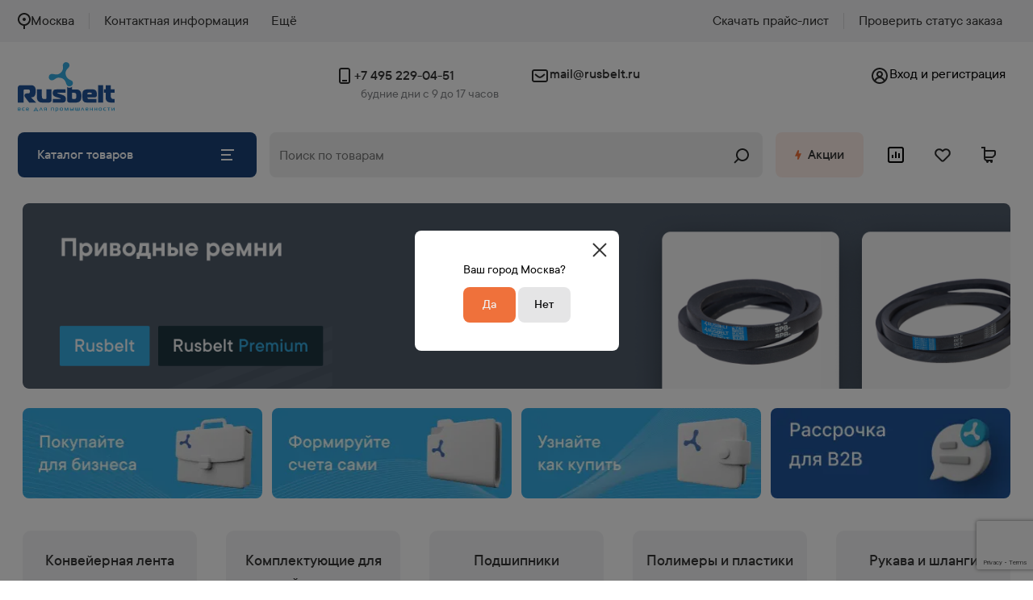

--- FILE ---
content_type: text/html; charset=UTF-8
request_url: https://rusbelt.ru/
body_size: 44712
content:
<!DOCTYPE html>
<html lang="ru" prefix="og:http://ogp.me/ns#">
    <head>
<link href="//cdn.optipic.io/preload.css" rel="stylesheet">
<link rel="preload" href="//cdn.optipic.io/preload.png" as="image">
        <meta http-equiv="X-UA-Compatible" content="IE=edge">
        <meta name="viewport" content="width=device-width, initial-scale=1.0">
        <link rel="preconnect" href="https://cdn.diginetica.net/">
        <meta http-equiv="Content-Type" content="text/html; charset=UTF-8" />
<meta name="robots" content="index, follow" />
<meta name="keywords" content="Русбелт" />
<meta name="description" content="Конвейерное оборудование и комплектующие по выгодным ценам производителя. Гарантия на товары, работы по стыковке (вулканизации) ленты от 6 до 12 месяцев. Доставка по всей России. Заказывайте!" />
<link href="/bitrix/js/intranet/intranet-common.css?166627486666709" type="text/css" rel="stylesheet"/>
<link href="/bitrix/js/ui/design-tokens/dist/ui.design-tokens.css?171940023726358" type="text/css" rel="stylesheet"/>
<link href="/bitrix/js/ui/fonts/opensans/ui.font.opensans.css?16662747282555" type="text/css" rel="stylesheet"/>
<link href="/bitrix/js/main/popup/dist/main.popup.bundle.css?175320294431694" type="text/css" rel="stylesheet"/>
<link href="/local/templates/rusbelt2025/assets/css/index.921d80c7eb01a0e24410.css?1768493946218103" type="text/css" rel="stylesheet" data-template-style="true"/>
<link href="/local/templates/rusbelt2025/assets/css/fix.css?17684939464449" type="text/css" rel="stylesheet" data-template-style="true"/>
<script>if(!window.BX)window.BX={};if(!window.BX.message)window.BX.message=function(mess){if(typeof mess==='object'){for(let i in mess) {BX.message[i]=mess[i];} return true;}};</script>
<script>(window.BX||top.BX).message({"JS_CORE_LOADING":"Загрузка...","JS_CORE_NO_DATA":"- Нет данных -","JS_CORE_WINDOW_CLOSE":"Закрыть","JS_CORE_WINDOW_EXPAND":"Развернуть","JS_CORE_WINDOW_NARROW":"Свернуть в окно","JS_CORE_WINDOW_SAVE":"Сохранить","JS_CORE_WINDOW_CANCEL":"Отменить","JS_CORE_WINDOW_CONTINUE":"Продолжить","JS_CORE_H":"ч","JS_CORE_M":"м","JS_CORE_S":"с","JSADM_AI_HIDE_EXTRA":"Скрыть лишние","JSADM_AI_ALL_NOTIF":"Показать все","JSADM_AUTH_REQ":"Требуется авторизация!","JS_CORE_WINDOW_AUTH":"Войти","JS_CORE_IMAGE_FULL":"Полный размер"});</script>

<script src="/bitrix/js/main/core/core.js?1768561936537531"></script>

<script>BX.Runtime.registerExtension({"name":"main.core","namespace":"BX","loaded":true});</script>
<script>BX.setJSList(["\/bitrix\/js\/main\/core\/core_ajax.js","\/bitrix\/js\/main\/core\/core_promise.js","\/bitrix\/js\/main\/polyfill\/promise\/js\/promise.js","\/bitrix\/js\/main\/loadext\/loadext.js","\/bitrix\/js\/main\/loadext\/extension.js","\/bitrix\/js\/main\/polyfill\/promise\/js\/promise.js","\/bitrix\/js\/main\/polyfill\/find\/js\/find.js","\/bitrix\/js\/main\/polyfill\/includes\/js\/includes.js","\/bitrix\/js\/main\/polyfill\/matches\/js\/matches.js","\/bitrix\/js\/ui\/polyfill\/closest\/js\/closest.js","\/bitrix\/js\/main\/polyfill\/fill\/main.polyfill.fill.js","\/bitrix\/js\/main\/polyfill\/find\/js\/find.js","\/bitrix\/js\/main\/polyfill\/matches\/js\/matches.js","\/bitrix\/js\/main\/polyfill\/core\/dist\/polyfill.bundle.js","\/bitrix\/js\/main\/core\/core.js","\/bitrix\/js\/main\/polyfill\/intersectionobserver\/js\/intersectionobserver.js","\/bitrix\/js\/main\/lazyload\/dist\/lazyload.bundle.js","\/bitrix\/js\/main\/polyfill\/core\/dist\/polyfill.bundle.js","\/bitrix\/js\/main\/parambag\/dist\/parambag.bundle.js"]);
</script>
<script>BX.Runtime.registerExtension({"name":"pull.protobuf","namespace":"BX","loaded":true});</script>
<script>BX.Runtime.registerExtension({"name":"rest.client","namespace":"window","loaded":true});</script>
<script>(window.BX||top.BX).message({"pull_server_enabled":"Y","pull_config_timestamp":1764367520,"shared_worker_allowed":"Y","pull_guest_mode":"N","pull_guest_user_id":0,"pull_worker_mtime":1745086865});(window.BX||top.BX).message({"PULL_OLD_REVISION":"Для продолжения корректной работы с сайтом необходимо перезагрузить страницу."});</script>
<script>BX.Runtime.registerExtension({"name":"pull.client","namespace":"BX","loaded":true});</script>
<script>BX.Runtime.registerExtension({"name":"pull","namespace":"window","loaded":true});</script>
<script>BX.Runtime.registerExtension({"name":"intranet.design-tokens.bitrix24","namespace":"window","loaded":true});</script>
<script>BX.Runtime.registerExtension({"name":"ui.design-tokens","namespace":"window","loaded":true});</script>
<script>BX.Runtime.registerExtension({"name":"ui.fonts.opensans","namespace":"window","loaded":true});</script>
<script>BX.Runtime.registerExtension({"name":"main.popup","namespace":"BX.Main","loaded":true});</script>
<script>BX.Runtime.registerExtension({"name":"popup","namespace":"window","loaded":true});</script>
<script>(window.BX||top.BX).message({"LANGUAGE_ID":"ru","FORMAT_DATE":"DD.MM.YYYY","FORMAT_DATETIME":"DD.MM.YYYY HH:MI:SS","COOKIE_PREFIX":"B_RBPROD","SERVER_TZ_OFFSET":"10800","UTF_MODE":"Y","SITE_ID":"s1","SITE_DIR":"\/","USER_ID":"","SERVER_TIME":1768788694,"USER_TZ_OFFSET":0,"USER_TZ_AUTO":"Y","bitrix_sessid":"cb101663e6c622fd23f99afeef36b64c"});</script>


<script src="/bitrix/js/main/session.js?16577435973701"></script>
<script src="/bitrix/js/pull/protobuf/protobuf.js?1657730895274055"></script>
<script src="/bitrix/js/pull/protobuf/model.js?165773089570928"></script>
<script src="/bitrix/js/rest/client/rest.client.js?165774326017414"></script>
<script src="/bitrix/js/pull/client/pull.client.js?174723091283861"></script>
<script src="/bitrix/js/main/popup/dist/main.popup.bundle.js?1768561936120171"></script>
<script>
bxSession.Expand('cb101663e6c622fd23f99afeef36b64c.a172061522aa0713a455e982a154d04b206ffd14d1eeba6095836392d126f4a4');
</script>
<script src="https://www.google.com/recaptcha/api.js?onload=ReCaptchaCallbackV3&render=6LdI2mUoAAAAAFMj8VwhJxbtCfqvPhtmawowHUKL"></script>
<script>window.recaptcha = { siteKey: "6LdI2mUoAAAAAFMj8VwhJxbtCfqvPhtmawowHUKL", tokenLifeTime: 100 };</script>
<script>
					(function () {
						"use strict";

						var counter = function ()
						{
							var cookie = (function (name) {
								var parts = ("; " + document.cookie).split("; " + name + "=");
								if (parts.length == 2) {
									try {return JSON.parse(decodeURIComponent(parts.pop().split(";").shift()));}
									catch (e) {}
								}
							})("BITRIX_CONVERSION_CONTEXT_s1");

							if (cookie && cookie.EXPIRE >= BX.message("SERVER_TIME"))
								return;

							var request = new XMLHttpRequest();
							request.open("POST", "/bitrix/tools/conversion/ajax_counter.php", true);
							request.setRequestHeader("Content-type", "application/x-www-form-urlencoded");
							request.send(
								"SITE_ID="+encodeURIComponent("s1")+
								"&sessid="+encodeURIComponent(BX.bitrix_sessid())+
								"&HTTP_REFERER="+encodeURIComponent(document.referrer)
							);
						};

						if (window.frameRequestStart === true)
							BX.addCustomEvent("onFrameDataReceived", counter);
						else
							BX.ready(counter);
					})();
				</script>
<link rel="canonical" href="https://rusbelt.ru/">



<script src="/local/templates/rusbelt2025/assets/js/jquery.js?176849394689501"></script>
<script src="/local/templates/rusbelt2025/assets/js/index.js?17684939461336799"></script>
<script src="/local/templates/rusbelt2025/assets/js/jquery.cookie.js?17684939461421"></script>
<script src="/local/templates/rusbelt2025/assets/js/select2.js?176849394674336"></script>
<script src="/local/templates/rusbelt2025/assets/js/forms.js?17684939461277"></script>
<script src="/local/templates/rusbelt2025/assets/js/order.js?176849394678770"></script>
<script src="/local/templates/rusbelt2025/assets/js/basket.js?176849394622387"></script>
<script src="/local/templates/rusbelt2025/assets/js/actions.js?176849394613596"></script>
<script src="/local/templates/rusbelt2025/assets/js/web-forms.js?1768493946906"></script>
<script src="/local/templates/rusbelt2025/assets/js/cabinet.js?176849394610343"></script>
<script src="/local/templates/rusbelt2025/assets/js/slick.js?176849394642863"></script>
<script src="/local/templates/rusbelt2025/assets/js/user.js?17684939465875"></script>
<script src="/local/templates/rusbelt2025/assets/js/image-uploader.js?17684939464124"></script>
<script src="/local/templates/rusbelt2025/assets/js/location.js?17684939464289"></script>
<script src="/local/templates/rusbelt2025/assets/js/popup.js?1768493946120348"></script>
<script src="/local/templates/rusbelt2025/assets/js/company-templates.js?17684939465784"></script>
<script src="/local/templates/rusbelt2025/assets/js/popupHelper.js?176849394617954"></script>

        <title>Конвейерное оборудование и комплектующие - купить в Москве, СПб и России | Компания "Русбелт"</title>
        <link rel="shortcut icon" type="image/x-icon" href="/local/templates/rusbelt2025/favicon.ico" />
        <link href="/local/templates/rusbelt2025/assets/fonts/TTCommons-Regular.woff" rel="preload" as="font" type="font/woff" crossorigin="anonymous" />
        <link href="/local/templates/rusbelt2025/assets/fonts/TTCommons-Medium.woff" rel="preload" as="font" type="font/woff" crossorigin="anonymous" />
        <link href="/local/templates/rusbelt2025/assets/fonts/TTCommons-DemiBold.woff" rel="preload" as="font" type="font/woff" crossorigin="anonymous" />
                <meta name="yandex-verification" content="17d0db9de0fe7d6d" />
        <meta name="google-site-verification" content="lbGh6hz1YZuzdjMTe89Rk5SGx6decMDiPFxhBHwDG2U" />
        <meta name="viewport" content="width=device-width, initial-scale=1">
        <meta name="facebook-domain-verification" content="v2h7mnp69tfumsyojcigupl6d7f38d" />
        <script type="application/ld+json">
    {
        "@context": "http://schema.org",
        "@type": "Store",
        "url": "https://rusbelt.ru/",
        "priceRange": "RUB",
        "name": "Русбелт, продажа конвейерной, транспортерной ленты и комплектующих",
        "logo": "https://rusbelt.ru/logo.png",
        "image": [
            "https://rusbelt.ru/img/main.png",
            "https://rusbelt.ru/img/stock.png"
        ],
        "currenciesAccepted": "RUB",
        "paymentAccepted": "cash, credit card",
        "hasMap": "https://www.google.com/maps/place/%D0%9E%D0%9E%D0%9E+%22%D0%A0%D1%83%D1%81%D0%B1%D0%B5%D0%BB%D1%82%22/@55.4797181,37.5626961,15z/data=!4m2!3m1!1s0x0:0x1ae00b33b8928f67?sa=X&ved=2ahUKEwiA0P-ZgK3iAhURmYsKHafxAuwQ_BIwEnoECAsQCA",
        "address": {
            "@type": "PostalAddress",
            "@id": "https://rusbelt.ru/contacts/",
            "name": "Rusbelt в Москве",
            "addressRegion": "Московская область",
            "addressLocality": "Подольск",
            "postalCode": "142111",
            "streetAddress": "Рязанское шоссе, вл12",
            "telephone": "+7 495 229 04 51",
            "email": "mail@rusbelt.ru",
            "addressCountry": "RU"
        },
        "contactPoint": [
            {
                "@type": "ContactPoint",
                "telephone": "+7 (495) 229 04 51",
                "contactType": "customer support"
            }
        ],
        "openingHoursSpecification": [
            {
                "@type": "OpeningHoursSpecification",
                "dayOfWeek": [
                    "Monday",
                    "Tuesday",
                    "Wednesday",
                    "Thursday",
                    "Friday"
                ],
                "opens": "09:00",
                "closes": "17:00"
            }
        ]
    }
</script>        <link rel="stylesheet" href="https://cdn.jsdelivr.net/npm/@fancyapps/ui/dist/fancybox.css" />
        <script src="//code.jivosite.com/widget.js" data-jv-id="EnQVg5yef8" async></script>
        <script src="https://cdn.jsdelivr.net/npm/@fancyapps/ui@4.0/dist/fancybox.umd.js"></script>
        <script type="application/ld+json">
            {
                "@context": "https://schema.org",
                "@type": "LocalBusiness",
                "name": "Rusbelt",
                "image": "https://rusbelt.ru/local/templates/rusbelt2021/img/rusbelt.svg",
                "url": "https://rusbelt.ru/",
                "telephone": "+7 495 229 04 51",
                "address": {
                    "@type": "PostalAddress",
                    "streetAddress": "Рязановское шоссе, вл 12, офис 217",
                    "addressLocality": "г. Москва",
                    "postalCode": "108823",
                    "addressCountry": "RU"
                }
            }
        </script>
        <!-- Скрипт отслеживания -->
        <script type="text/javascript">
            var digiScript = document.createElement('script');
            digiScript.src = '//cdn.diginetica.net/6892/client.js';
            digiScript.defer = true;
            digiScript.async = true;
            document.head.appendChild(digiScript);
        </script>
        <!-- End Скрипт отслеживания -->
    </head>
    <body class="">
        <script type="text/javascript" src="https://cdn.jsdelivr.net/momentjs/latest/moment.min.js"></script>
        <script type="text/javascript" src="https://cdn.jsdelivr.net/npm/daterangepicker/daterangepicker.min.js"></script>
        <link rel="stylesheet" type="text/css" href="https://cdn.jsdelivr.net/npm/daterangepicker/daterangepicker.css" />
        <noscript><div><img src="https://mc.yandex.ru/watch/53863108" style="position:absolute; left:-9999px;" alt="" /></div></noscript>
        <script data-skip-moving="true">
            (function(w, d, s, h, id) {
                w.roistatProjectId = id; w.roistatHost = h;
                var p = d.location.protocol == "https:" ? "https://" : "http://";
                var u = /^.*roistat_visit=[^;]+(.*)?$/.test(d.cookie) ? "/dist/module.js" : "/api/v2/site/1.0/"+id+"/init?referrer="+encodeURIComponent(d.location.href);
                var js = d.createElement(s); js.charset="UTF-8"; js.async = 1; js.src = p+h+u; var js2 = d.getElementsByTagName(s)[0]; js2.parentNode.insertBefore(js, js2);
            })(window, document, 'script', 'cloud.roistat.com', '6af6ca09dc5a1bbed5e7e7de7ae0b702');
        </script>
                <header class="header" style="margin-bottom:32px;">
            <div class="header__menu-wrapper">
                <div class="header__menu" id="header__menu">
                    <div class="left">
                        <button class="city__link open__city_popup-js"
        data-location-name="Москва"
        data-location-code="0000073738">
    <div class="city-icon"></div>
    <a>Москва</a>
</button>
<link href="https://cdn.jsdelivr.net/npm/suggestions-jquery@21.12.0/dist/css/suggestions.min.css" rel="stylesheet"/>
<script src="https://cdn.jsdelivr.net/npm/suggestions-jquery@21.12.0/dist/js/jquery.suggestions.min.js"></script>                        <div class="divider">
                            <div class="divider"></div>
                        </div>
                                        <div class="menu__link " id="info">
                            <a href="/contacts/"
                                                        >Контактная информация</a>
                            </div>
            
                    <div class="menu__link " id="payment">
                            <a href="/delivery/"
                                                        >Доставка и оплата</a>
                            </div>
            
                    <div class="menu__link " id="services">
                            <a href="/services/"
                                                        >Услуги</a>
                            </div>
            
                    <div class="menu__link " id="organizations">
                            <button>Компаниям</button>
                <div class="dropdown__content">
                    
                    <a href="/organizations/">
            <div class="text">Организациям</div>
        </a>
        
                    <a href="/suppliers/">
            <div class="text">Поставщикам</div>
        </a>
        
                    <a href="/terms/">
            <div class="text">Условия сотрудничества</div>
        </a>
        
        		</div></div>
	            <div class="menu__link " id="company">
                            <button>О нас</button>
                <div class="dropdown__content">
                    
                    <a href="/about/">
            <div class="text">О компании</div>
        </a>
        
                    <a href="/news/">
            <div class="text">Новости</div>
        </a>
        
                    <a href="/docs/">
            <div class="text">Документация</div>
        </a>
        
                    <a href="/media/">
            <div class="text">СМИ о нас</div>
        </a>
        
        		</div></div>
	            <div class="menu__link " id="more">
                            <a href=""
                                                        >Ещё</a>
                            </div>
            
                        </div>
                    <div class="right" id="right">
                                        <div class="menu__link " id="">
                            <a href="/upload/price/price_Rusbelt.xlsx"
                                            download="/upload/price/price_Rusbelt.xlsx"
                                                                target="_blank"
                                    >Скачать прайс-лист</a>
                            </div>
                    <div class="divider">
                <div class="divider"></div>
            </div>
            
                    <div class="menu__link  open__status_order-js" id="">
                            <a href="javascript:;"
                                                        >Проверить статус заказа</a>
                            </div>
            
                        </div>
                </div>
            </div>
            <div class="header__info">
                <a href="/" class="logo"></a>
                <div class="contact">
                    <div class="number">
                        <div class="number">
                            <div class="icon--phone"></div>
                            <a class="frame" href="tel:+74952290451">+7 495 229-04-51</a>
                        </div>
                        <div class="caption" id="caption">будние дни с 9 до 17 часов</div>
                    </div>
                    <div class="email">
                        <div class="icon--mail"></div>
                        <a class="frame" href="mailto:mail@rusbelt.ru">mail@rusbelt.ru</a>
                    </div>
                </div>
                <div class="auth__container">
                    <div class="auth">
                        <div class="icon--user"></div>
                                                    <div id="auth__link">Вход и регистрация
                                    <ul class="dropdown__profile__content">
                                <li class="profile__nav__item">
                <a class="silver" href="/auth/">
                                            <svg class="ui">
                            <use xlink:href="/local/templates/rusbelt2025/assets/images/icon.svg#login"></use>
                        </svg>
                                        Войти                </a>
            </li>
                                <li class="profile__nav__item">
                <a class="silver" href="/auth/registration/">
                                            <svg class="ui">
                            <use xlink:href="/local/templates/rusbelt2025/assets/images/icon.svg#logout"></use>
                        </svg>
                                        Регистрация                </a>
            </li>
            </ul>

                            </div>
                                            </div>
                </div>
            </div>
                <div class="header__mobile">
        <div id="menu">
            <button style="vertical-align: -webkit-baseline-middle;">
                <a class="user__menu__item burger__menu">
                    <div class="item__icon" style="background: url(/local/templates/rusbelt2025/assets/images/menu.svg); background-repeat: no-repeat; background-position: center;"></div>
                </a>
            </button>
        </div>
        <a href="/" class="logo"></a>
        <div id="nav">
                                            <button>
                    <a class="user__menu__item" href="/tel:+74952290451">
                        <div class="item__icon" style="background: url(/local/templates/rusbelt2025/assets/images/contacts.svg); background-repeat: no-repeat; background-position: center;"></div>
                    </a>
                </button>
                                            <button>
                    <a class="user__menu__item" href="mailto:mail@rusbelt.ru">
                        <div class="item__icon" style="background: url(/local/templates/rusbelt2025/assets/images/mail.svg); background-repeat: no-repeat; background-position: center;"></div>
                    </a>
                </button>
                                            <button>
                    <a class="user__menu__item" href="/basket/">
                        <div class="item__icon" style="background: url(/local/templates/rusbelt2025/assets/images/cart.svg); background-repeat: no-repeat; background-position: center;"></div>
                    </a>
                </button>
                                            <button>
                    <a class="user__menu__item" href="/auth/">
                        <div class="item__icon" style="background: url(/local/templates/rusbelt2025/assets/images/user.svg); background-repeat: no-repeat; background-position: center;"></div>
                    </a>
                </button>
                    </div>
    </div>
            <div class="submenu" id="submenu" style="display: none;">
    <div class="container">
        <div class="submenu__row row">
            <div class="submenu__location col3 hidden__xs check-status open__status_order-js">
                <span>Проверить статус заказа</span>
            </div>
            <div class="submenu__network submenu__network-mail col col_auto" style="padding-right: 0px">
                <span class="silver">E-mail:</span>
                <a id="email_text" href="mailto:mail+2675395@rusbelt.ru" class="link__primary link_user_select">
                    mail+2675395@rusbelt.ru
                    <svg class="ui">
                        <use xlink:href="/local/templates/rusbelt2021/img/icon.svg#email"></use>
                    </svg>
                </a>
            </div>
            <div class="submenu__network col col_auto header__invoice-container">
                <a href="/for-business/" class="link__primary link_user_select">
                    Покупать как юрлицо
                </a>
                <a href="/invoice-help/" class="link__primary link_user_select">
                    Как выписать счет
                </a>
            </div>
            <div class="submenu__dropdown col">
                Меню сайта
                <svg class="ui ui__menu">
                    <use xlink:href="/local/templates/rusbelt2021/img/icon.svg#catalog"></use>
                </svg>
                <svg class="ui" id="submenu__dropdown__close">
                    <use xlink:href="/local/templates/rusbelt2021/img/icon.svg#close"></use>
                </svg>
            </div>
            <div class="submenu__menu col">
                                    <div class="submenu__menu-login">
                        <h3 class="title__mb">Войдите в личный кабинет</h3>
                        <p>
                            Вы сможете отслеживать статусы заказов, скачивать документы и многое другое
                        </p>
                        <a href="/auth/" type="submit" class="btn btn-default orange">Войти</a>
                    </div>
                                <div class="submenu__menu__item visible__xs">
    <div class="submenu__location__button open__city_popup-js"
         data-location-name="Москва"
         data-location-code="0000073738">
        <i class="ui ui__location" style="margin-right: 16px;"></i>
        <span>Москва</span>
    </div>
</div>
                                                                                                                            <a href="/catalog/" class="submenu__menu__item visible__xs">
                                <svg class="ui_mobile visible__xs_inline">
                                    <use xlink:href="/local/templates/rusbelt2025/assets/images/icon.svg#catalog-block"></use>
                                </svg>
                                Каталог товаров                            </a>
                                                                                                                                                                            <div class="child_menu">
                                <a href="javascript:;" class="submenu__menu__item has_child">
                                    <svg class="ui_mobile visible__xs_inline">
                                        <use xlink:href="/local/templates/rusbelt2025/assets/images/icon.svg#about"></use>
                                    </svg>
                                    О нас                                </a>
                                <div class="child_items">
                                                                                                                                                <a href="/about/" class="submenu__menu__item">
                            О компании                        </a>
                                                                                                                        <a href="/news/" class="submenu__menu__item">
                            Новости                        </a>
                                                                                                                        <a href="/docs/" class="submenu__menu__item">
                            Документация                        </a>
                                                                                                                        <a href="/media/" class="submenu__menu__item">
                            СМИ о нас                        </a>
                                                                                                    </div></div>
                                                                                            <a href="/delivery/" class="submenu__menu__item ">
                                <svg class="ui_mobile visible__xs_inline">
                                    <use xlink:href="/local/templates/rusbelt2025/assets/images/icon.svg#delivery"></use>
                                </svg>
                                Доставка и оплата                            </a>
                                                                                                                                                                            <a href="/services/" class="submenu__menu__item ">
                                <svg class="ui_mobile visible__xs_inline">
                                    <use xlink:href="/local/templates/rusbelt2025/assets/images/icon.svg#cat6"></use>
                                </svg>
                                Услуги                            </a>
                                                                                                                                                                            <div class="child_menu">
                                <a href="javascript:;" class="submenu__menu__item has_child">
                                    <svg class="ui_mobile visible__xs_inline">
                                        <use xlink:href="/local/templates/rusbelt2025/assets/images/icon.svg#cat3"></use>
                                    </svg>
                                    Компаниям                                </a>
                                <div class="child_items">
                                                                                                                                                <a href="/organizations/" class="submenu__menu__item">
                            Организациям                        </a>
                                                                                                                        <a href="/suppliers/" class="submenu__menu__item">
                            Поставщикам                        </a>
                                                                                                                        <a href="/terms/" class="submenu__menu__item">
                            Условия сотрудничества                        </a>
                                                                                                    </div></div>
                                                                                            <a href="/articles/" class="submenu__menu__item ">
                                <svg class="ui_mobile visible__xs_inline">
                                    <use xlink:href="/local/templates/rusbelt2025/assets/images/icon.svg#cat5"></use>
                                </svg>
                                Полезные статьи                            </a>
                                                                                                                                                                            <a href="/compare/" class="submenu__menu__item visible__xs">
                                <svg class="ui_mobile visible__xs_inline">
                                    <use xlink:href="/local/templates/rusbelt2025/assets/images/icon.svg#compare_md"></use>
                                </svg>
                                Сравнение                            </a>
                                                                                                                                                                            <a href="/bookmarks/" class="submenu__menu__item visible__xs">
                                <svg class="ui_mobile visible__xs_inline">
                                    <use xlink:href="/local/templates/rusbelt2025/assets/images/icon.svg#favorite"></use>
                                </svg>
                                Избранное                            </a>
                                                                                                                                                                            <a href="/catalog/aktsiya/" class="submenu__menu__item visible__xs">
                                <svg class="ui_mobile visible__xs_inline">
                                    <use xlink:href="/local/templates/rusbelt2025/assets/images/icon.svg#blueflash"></use>
                                </svg>
                                Акции                            </a>
                                                                                                                                                                            <a href="/basket/" class="submenu__menu__item visible__xs">
                                <svg class="ui_mobile visible__xs_inline">
                                    <use xlink:href="/local/templates/rusbelt2025/assets/images/icon.svg#basket"></use>
                                </svg>
                                Корзина                            </a>
                                                                                                                                                                            <a href="/personal/" class="submenu__menu__item visible__xs">
                                <svg class="ui_mobile visible__xs_inline">
                                    <use xlink:href="/local/templates/rusbelt2025/assets/images/icon.svg#login"></use>
                                </svg>
                                Личный кабинет                            </a>
                                                                                                                                                                            <a href="/contacts/" class="submenu__menu__item ">
                                <svg class="ui_mobile visible__xs_inline">
                                    <use xlink:href="/local/templates/rusbelt2025/assets/images/icon.svg#location"></use>
                                </svg>
                                Контакты                            </a>
                                                                                                <div class="submenu__menu__contacts">
                    <a href="tel:+74952290451" class="tel">+7 495 229-04-51</a>
                    <a href="mailto:mail@rusbelt.ru" class="mail">mail@rusbelt.ru</a>
                    <div class="foot__sn social">
                        <a href="https://t.me/rusbelt_office?roistat_visit=2675395" class="social__item social__tg" target="_blank" rel="nofollow"></a>
                        <a href="https://wa.me/79269098559?roistat_visit=2675395" class="social__item social__wa" target="_blank" rel="nofollow"></a>
                    </div>
                </div>
            </div>
        </div>
    </div>
</div>
            <div class="header__main">
                <div class="header__catalog">
                    <a class="btn" href="#" title="Каталог" id="catalog__btn">
                        <span>Каталог товаров</span>
                        <svg id="menu" width="24" height="24" viewBox="0 0 24 24" fill="" xmlns="http://www.w3.org/2000/svg">
                            <path id="menu__fill" fill-rule="evenodd" clip-rule="evenodd" d="M20 6.6C20 6.82091 19.8209 7 19.6 7H4.4C4.17909 7 4 6.82091 4 6.6V5.4C4 5.17909 4.17909 5 4.4 5H19.6C19.8209 5 20 5.17909 20 5.4V6.6ZM16 12.6C16 12.8209 15.8209 13 15.6 13H4.4C4.17909 13 4 12.8209 4 12.6V11.4C4 11.1791 4.17909 11 4.4 11H15.6C15.8209 11 16 11.1791 16 11.4V12.6ZM18 18.6C18 18.8209 17.8209 19 17.6 19H4.4C4.17909 19 4 18.8209 4 18.6V17.4C4 17.1791 4.17909 17 4.4 17H17.6C17.8209 17 18 17.1791 18 17.4V18.6Z" fill="#ffffff"></path>
                        </svg>
                    </a>
                    
<nav>
<!--    <h1 class="header__catalog__nav__title-mobile">Каталог</h1>-->
    <ul class="nav" style="border-radius: 0 0 0 8px;">
                                <li class="nav__item">
                <a href="/catalog/konveyernaya-lenta/" class="nav__parent">
                    <svg class="ui">
                        <use xlink:href="/local/templates/rusbelt2025/assets/images/menu_sprite.svg#cat_item1_blue"></use>
                    </svg>
                    Конвейерная лента<br>
                </a>
                                    <div class="mm-ocd__arrow"></div>
                    <div class="children">
                                                    <ul class="children__list col4">
                                                                    <li class="children__list__item">
                                        <a href="/catalog/konveyernaya-lenta/lenta-konveyernaya-obshchego-naznacheniya/" class="children__item">
                                            <div class="children__item-container" style="display: flex">
                                                                                                    <img class="children__item-img" src="//cdn.optipic.io/site-102802/upload/iblock/d78/7y6z6eybnvpnr0uda1b2qtu5xlkox15t.jpg" alt="Лента конвейерная общего назначения" />
                                                                                                Лента конвейерная общего назначения                                            </div>
                                        </a>
                                                                            </li>
                                                                    <li class="children__list__item">
                                        <a href="/catalog/konveyernaya-lenta/lenta-konveyernaya-dlya-lyegkikh-usloviy-ekspluatatsii/" class="children__item">
                                            <div class="children__item-container" style="display: flex">
                                                                                                    <img class="children__item-img" src="//cdn.optipic.io/site-102802/upload/iblock/eb0/o8f3p6z9q8gm6ioyigs92424se8xn415.jpg" alt="Лента конвейерная для лёгких условий эксплуатации" />
                                                                                                Лента конвейерная для лёгких условий эксплуатации                                            </div>
                                        </a>
                                                                            </li>
                                                                    <li class="children__list__item">
                                        <a href="/catalog/konveyernaya-lenta/shevronnaya-lenta/" class="children__item">
                                            <div class="children__item-container" style="display: flex">
                                                                                                    <img class="children__item-img" src="//cdn.optipic.io/site-102802/upload/iblock/ed2/3r3p0rh9r00e03ip0gysc7g96apyxjwi.jpg" alt="Шевронная лента" />
                                                                                                Шевронная лента                                            </div>
                                        </a>
                                                                            </li>
                                                                    <li class="children__list__item">
                                        <a href="/catalog/konveyernaya-lenta/lenta-konveyernaya-bknl/" class="children__item">
                                            <div class="children__item-container" style="display: flex">
                                                                                                    <img class="children__item-img" src="//cdn.optipic.io/site-102802/upload/iblock/f01/276w40iz0d21h7lfvkqzoi0vvr5c531w.jpg" alt="Лента конвейерная БКНЛ" />
                                                                                                Лента конвейерная БКНЛ                                            </div>
                                        </a>
                                                                            </li>
                                                                    <li class="children__list__item">
                                        <a href="/catalog/konveyernaya-lenta/lenta-konveyernaya-iznosostoykaya/" class="children__item">
                                            <div class="children__item-container" style="display: flex">
                                                                                                    <img class="children__item-img" src="//cdn.optipic.io/site-102802/upload/iblock/939/9p4m0hesggy8ljdo1utip3fs0dzovir1.jpg" alt="Лента конвейерная износостойкая" />
                                                                                                Лента конвейерная износостойкая                                            </div>
                                        </a>
                                                                            </li>
                                                            </ul>
                                                    <ul class="children__list col4">
                                                                    <li class="children__list__item">
                                        <a href="/catalog/konveyernaya-lenta/remni-noriynye/" class="children__item">
                                            <div class="children__item-container" style="display: flex">
                                                                                                    <img class="children__item-img" src="//cdn.optipic.io/site-102802/upload/iblock/7ad/bp5s03cgvwiznkmfg3pvunt30utdonvo.jpg" alt="Ремни норийные" />
                                                                                                Ремни норийные                                            </div>
                                        </a>
                                                                            </li>
                                                                    <li class="children__list__item">
                                        <a href="/catalog/konveyernaya-lenta/osobo-prochnye-konveyernye-lenty-ustoychivye-k-porezam-i-proboyu/" class="children__item">
                                            <div class="children__item-container" style="display: flex">
                                                                                                    <img class="children__item-img" src="//cdn.optipic.io/site-102802/upload/iblock/dbd/nzggvke3r6n72wdf1p9fczm6l6kbo93h.jpg" alt="Особо прочные конвейерные ленты устойчивые к порезам и пробою" />
                                                                                                Особо прочные конвейерные ленты устойчивые к порезам и пробою                                            </div>
                                        </a>
                                                                            </li>
                                                                    <li class="children__list__item">
                                        <a href="/catalog/konveyernaya-lenta/lenta-konveyernaya-teplostoykaya/" class="children__item">
                                            <div class="children__item-container" style="display: flex">
                                                                                                    <img class="children__item-img" src="//cdn.optipic.io/site-102802/upload/iblock/ea2/z7072bq1mq0b6jej1g3pg55sr526dbzz.jpg" alt="Лента конвейерная теплостойкая" />
                                                                                                Лента конвейерная теплостойкая                                            </div>
                                        </a>
                                                                            </li>
                                                                    <li class="children__list__item">
                                        <a href="/catalog/konveyernaya-lenta/lenta-konveyernaya-morozostoykaya/" class="children__item">
                                            <div class="children__item-container" style="display: flex">
                                                                                                    <img class="children__item-img" src="//cdn.optipic.io/site-102802/upload/iblock/0e1/0rl0jge0t24wc150p4h0qc4x3ojdmm1i.jpg" alt="Лента конвейерная морозостойкая" />
                                                                                                Лента конвейерная морозостойкая                                            </div>
                                        </a>
                                                                            </li>
                                                                    <li class="children__list__item">
                                        <a href="/catalog/konveyernaya-lenta/lenta-konveyernaya-maslostoykaya/" class="children__item">
                                            <div class="children__item-container" style="display: flex">
                                                                                                    <img class="children__item-img" src="//cdn.optipic.io/site-102802/upload/iblock/e92/fddmx9bocwcxsxt61g9i73wdjwvhjdd6.jpg" alt="Лента конвейерная маслостойкая" />
                                                                                                Лента конвейерная маслостойкая                                            </div>
                                        </a>
                                                                            </li>
                                                            </ul>
                                                    <ul class="children__list col4">
                                                                    <li class="children__list__item">
                                        <a href="/catalog/konveyernaya-lenta/lenta-rezinotkanevaya-s-poverkhnostyu-super-grip/" class="children__item">
                                            <div class="children__item-container" style="display: flex">
                                                                                                    <img class="children__item-img" src="//cdn.optipic.io/site-102802/upload/iblock/f90/uzs7xn9rkozt0t1l4vworilawjlwzjs6.png" alt="Лента резинотканевая с поверхностью Super Grip" />
                                                                                                Лента резинотканевая с поверхностью Super Grip                                            </div>
                                        </a>
                                                                            </li>
                                                                    <li class="children__list__item">
                                        <a href="/catalog/konveyernaya-lenta/konveyernaya-lenta-s-gofrobortami/" class="children__item">
                                            <div class="children__item-container" style="display: flex">
                                                                                                    <img class="children__item-img" src="//cdn.optipic.io/site-102802/upload/iblock/22e/luqlazc45wnxmff513dxj0ysfcdi8lxi.jpg" alt="Конвейерная лента с гофробортами и перегородками" />
                                                                                                Конвейерная лента с гофробортами и перегородками                                            </div>
                                        </a>
                                                                            </li>
                                                                    <li class="children__list__item">
                                        <a href="/catalog/konveyernaya-lenta/lenta-konveyernaya-rezinotrosovaya/" class="children__item">
                                            <div class="children__item-container" style="display: flex">
                                                                                                    <img class="children__item-img" src="//cdn.optipic.io/site-102802/upload/iblock/ce5/fiool4udqrrsiqofjw1jfdcekfiyesec.jpg" alt="Лента конвейерная резинотросовая" />
                                                                                                Лента конвейерная резинотросовая                                            </div>
                                        </a>
                                                                            </li>
                                                                    <li class="children__list__item">
                                        <a href="/catalog/konveyernaya-lenta/lenta-konveyernaya-so-skidkoy-do-70/" class="children__item">
                                            <div class="children__item-container" style="display: flex">
                                                                                                    <img class="children__item-img" src="//cdn.optipic.io/site-102802/upload/iblock/fdc/zndo4yxl9l9ck20naenahtsww67sb7ms.jpg" alt="Лента конвейерная со скидкой до 70%" />
                                                                                                Лента конвейерная со скидкой до 70%                                            </div>
                                        </a>
                                                                            </li>
                                                            </ul>
                                            </div>
                            </li>
                                <li class="nav__item">
                <a href="/catalog/komplektuyushchie-dlya-konveyerov/" class="nav__parent">
                    <svg class="ui">
                        <use xlink:href="/local/templates/rusbelt2025/assets/images/menu_sprite.svg#cat_item2_blue"></use>
                    </svg>
                    Комплектующие для конвейерных лент<br>
                </a>
                                    <div class="mm-ocd__arrow"></div>
                    <div class="children">
                                                    <ul class="children__list col4">
                                                                    <li class="children__list__item">
                                        <a href="/catalog/komplektuyushchie-dlya-konveyerov/materialy-dlya-stykovki-i-futerovki/" class="children__item">
                                            <div class="children__item-container" style="display: flex">
                                                                                                    <img class="children__item-img" src="//cdn.optipic.io/site-102802/upload/iblock/dc4/h893jku37nw6fqv5rpss78uyae77k1lp.jpg" alt="Материалы для стыковки и ремонта конвейерных лент" />
                                                                                                Материалы для стыковки и ремонта конвейерных лент                                            </div>
                                        </a>
                                                                            </li>
                                                                    <li class="children__list__item">
                                        <a href="/catalog/komplektuyushchie-dlya-konveyerov/mekhanicheskie-soedineniya-dlya-lent/" class="children__item">
                                            <div class="children__item-container" style="display: flex">
                                                                                                    <img class="children__item-img" src="//cdn.optipic.io/site-102802/upload/iblock/f9c/75ftri2q0t89zpsuzaemh70qop1aabx0.jpg" alt="Механические соединения для конвейерных лент" />
                                                                                                Механические соединения для конвейерных лент                                            </div>
                                        </a>
                                                                                    <ul class="children__submenu">
                                                                                                    <li class="children__submenu__item">
                                                        <a href="/catalog/komplektuyushchie-dlya-konveyerov/mekhanicheskie-soedineniya-dlya-lent/mekhanicheskie-soediniteli-sharnirnogo-tipa/" class="children__item">Механические соединители шарнирного типа</a>
                                                    </li>
                                                                                                    <li class="children__submenu__item">
                                                        <a href="/catalog/komplektuyushchie-dlya-konveyerov/mekhanicheskie-soedineniya-dlya-lent/mekhanicheskie-soediniteli-boltovogo-tipa/" class="children__item">Механические соединители болтового типа</a>
                                                    </li>
                                                                                                    <li class="children__submenu__item">
                                                        <a href="/catalog/komplektuyushchie-dlya-konveyerov/mekhanicheskie-soedineniya-dlya-lent/mekhanicheskie-soediniteli-noriynykh-lent_1/" class="children__item">Механические соединители норийных лент</a>
                                                    </li>
                                                                                                    <li class="children__submenu__item">
                                                        <a href="/catalog/komplektuyushchie-dlya-konveyerov/mekhanicheskie-soedineniya-dlya-lent/stykovochnaya-polosa/" class="children__item">Стыковочная полоса</a>
                                                    </li>
                                                                                            </ul>
                                                                            </li>
                                                            </ul>
                                                    <ul class="children__list col4">
                                                                    <li class="children__list__item">
                                        <a href="/catalog/komplektuyushchie-dlya-konveyerov/gofrobort-i-peregorodki-dlya-konveyernykh-lent/" class="children__item">
                                            <div class="children__item-container" style="display: flex">
                                                                                                    <img class="children__item-img" src="//cdn.optipic.io/site-102802/upload/iblock/037/rt77lby6nzl8rx9wzkzb9fheezqsnckq/Гофроборт М60.jpg" alt="Гофроборт и перегородки для конвейерных лент" />
                                                                                                Гофроборт и перегородки для конвейерных лент                                            </div>
                                        </a>
                                                                            </li>
                                                                    <li class="children__list__item">
                                        <a href="/catalog/komplektuyushchie-dlya-konveyerov/vulkanizatsionnye-pressy/" class="children__item">
                                            <div class="children__item-container" style="display: flex">
                                                                                                    <img class="children__item-img" src="//cdn.optipic.io/site-102802/upload/iblock/e35/0vifnwh2314zcugcjpeoc5m20bjb8dcz.png" alt="Вулканизационные прессы" />
                                                                                                Вулканизационные прессы                                            </div>
                                        </a>
                                                                            </li>
                                                            </ul>
                                                    <ul class="children__list col4">
                                                                    <li class="children__list__item">
                                        <a href="/catalog/komplektuyushchie-dlya-konveyerov/kovshi-noriynye/" class="children__item">
                                            <div class="children__item-container" style="display: flex">
                                                                                                    <img class="children__item-img" src="//cdn.optipic.io/site-102802/upload/iblock/6ce/u2p47mvpjz8wgwtjxdmxhl1mbcje5ja5.jpg" alt="Ковши норийные" />
                                                                                                Ковши норийные                                            </div>
                                        </a>
                                                                                    <ul class="children__submenu">
                                                                                                    <li class="children__submenu__item">
                                                        <a href="/catalog/komplektuyushchie-dlya-konveyerov/kovshi-noriynye/kovshi-noriynye-metallicheskie/" class="children__item">Ковши норийные металлические</a>
                                                    </li>
                                                                                                    <li class="children__submenu__item">
                                                        <a href="/catalog/komplektuyushchie-dlya-konveyerov/kovshi-noriynye/kovshi-noriynye-polimernye/" class="children__item">Ковши норийные полимерные</a>
                                                    </li>
                                                                                                    <li class="children__submenu__item">
                                                        <a href="/catalog/komplektuyushchie-dlya-konveyerov/kovshi-noriynye/krepezh-i-detali-dlya-noriy/" class="children__item">Крепеж и детали для норий</a>
                                                    </li>
                                                                                            </ul>
                                                                            </li>
                                                            </ul>
                                            </div>
                            </li>
                                <li class="nav__item">
                <a href="/catalog/konveyernoe-oborudovanie/" class="nav__parent">
                    <svg class="ui">
                        <use xlink:href="/local/templates/rusbelt2025/assets/images/menu_sprite.svg#cat_item5_blue"></use>
                    </svg>
                    Конвейерное оборудование<br>
                </a>
                                    <div class="mm-ocd__arrow"></div>
                    <div class="children">
                                                    <ul class="children__list col4">
                                                                    <li class="children__list__item">
                                        <a href="/catalog/konveyernoe-oborudovanie/amortiziruyushchaya-zagruzochnaya-stantsiya/" class="children__item">
                                            <div class="children__item-container" style="display: flex">
                                                                                                    <img class="children__item-img" src="//cdn.optipic.io/site-102802/upload/iblock/4bd/rzrif42absfb57rlfgdwmhn0priwcbuw.jpg" alt="Амортизирующая загрузочная станция" />
                                                                                                Амортизирующая загрузочная станция                                            </div>
                                        </a>
                                                                            </li>
                                                                    <li class="children__list__item">
                                        <a href="/catalog/konveyernoe-oborudovanie/sistemy-ochistki-konveyernykh-lent/" class="children__item">
                                            <div class="children__item-container" style="display: flex">
                                                                                                    <img class="children__item-img" src="//cdn.optipic.io/site-102802/upload/iblock/cb5/8dcjauvmjdlkxi32dvrhlh3c1su98k0b.jpg" alt="Системы очистки конвейерных лент" />
                                                                                                Системы очистки конвейерных лент                                            </div>
                                        </a>
                                                                                    <ul class="children__submenu">
                                                                                                    <li class="children__submenu__item">
                                                        <a href="/catalog/konveyernoe-oborudovanie/sistemy-ochistki-konveyernykh-lent/skrebok-gruboy-pervichnoy-ochistki/" class="children__item">Скребок грубой (первичной) очистки</a>
                                                    </li>
                                                                                                    <li class="children__submenu__item">
                                                        <a href="/catalog/konveyernoe-oborudovanie/sistemy-ochistki-konveyernykh-lent/skrebok-tonkoy-vtorichnoy-ochistki/" class="children__item">Скребок тонкой (вторичной) очистки</a>
                                                    </li>
                                                                                                    <li class="children__submenu__item">
                                                        <a href="/catalog/konveyernoe-oborudovanie/sistemy-ochistki-konveyernykh-lent/shchetka-elektricheskaya-dlya-ochistki-konveyernoy-lenty/" class="children__item">Щетка электрическая для очистки конвейерной ленты</a>
                                                    </li>
                                                                                                    <li class="children__submenu__item">
                                                        <a href="/catalog/konveyernoe-oborudovanie/sistemy-ochistki-konveyernykh-lent/skrebkovaya-rezina/" class="children__item">Скребковая резина</a>
                                                    </li>
                                                                                            </ul>
                                                                            </li>
                                                                    <li class="children__list__item">
                                        <a href="/catalog/konveyernoe-oborudovanie/barabany-konveyernye/" class="children__item">
                                            <div class="children__item-container" style="display: flex">
                                                                                                    <img class="children__item-img" src="//cdn.optipic.io/site-102802/upload/iblock/a19/l40axsw2x2j2c8d9osx9023uq2g4qt3i/Barabani_konveyernie_Rusbelt.jpg" alt="Барабаны конвейерные" />
                                                                                                Барабаны конвейерные                                            </div>
                                        </a>
                                                                                    <ul class="children__submenu">
                                                                                                    <li class="children__submenu__item">
                                                        <a href="/catalog/konveyernoe-oborudovanie/barabany-konveyernye/privodnye-barabany/" class="children__item">Приводные барабаны</a>
                                                    </li>
                                                                                                    <li class="children__submenu__item">
                                                        <a href="/catalog/konveyernoe-oborudovanie/barabany-konveyernye/natyazhnye-barabany/" class="children__item">Натяжные барабаны</a>
                                                    </li>
                                                                                            </ul>
                                                                            </li>
                                                            </ul>
                                                    <ul class="children__list col4">
                                                                    <li class="children__list__item">
                                        <a href="/catalog/konveyernoe-oborudovanie/otbortovochnaya-rezina/" class="children__item">
                                            <div class="children__item-container" style="display: flex">
                                                                                                    <img class="children__item-img" src="//cdn.optipic.io/site-102802/upload/iblock/eb7/sinlr3aqgk1b3fwvp9u0c2ckkv4go2r2.jpg" alt="Отбортовочная резина" />
                                                                                                Отбортовочная резина                                            </div>
                                        </a>
                                                                            </li>
                                                                    <li class="children__list__item">
                                        <a href="/catalog/konveyernoe-oborudovanie/futerovochnaya-rezina-i-elementy/" class="children__item">
                                            <div class="children__item-container" style="display: flex">
                                                                                                    <img class="children__item-img" src="//cdn.optipic.io/site-102802/upload/iblock/2a1/hm9pky6vwvp3859d8gp2pako0lm10ohe/futerovochnaya_rezina_s_keramicheskimi_vstavkami.jpg" alt="Материалы для футеровки" />
                                                                                                Материалы для футеровки                                            </div>
                                        </a>
                                                                            </li>
                                                                    <li class="children__list__item">
                                        <a href="/catalog/konveyernoe-oborudovanie/promyshlennye-sita/" class="children__item">
                                            <div class="children__item-container" style="display: flex">
                                                                                                    <img class="children__item-img" src="//cdn.optipic.io/site-102802/upload/iblock/a1e/bxl109dqw1zbd1ed3oc6ophi4blpc52v.jpg" alt="Промышленные сита" />
                                                                                                Промышленные сита                                            </div>
                                        </a>
                                                                                    <ul class="children__submenu">
                                                                                                    <li class="children__submenu__item">
                                                        <a href="/catalog/konveyernoe-oborudovanie/promyshlennye-sita/arfoobraznye-samoochishchayushchiesya-metallicheskie-sita/" class="children__item">Арфообразные – Самоочищающиеся металлические сита</a>
                                                    </li>
                                                                                                    <li class="children__submenu__item">
                                                        <a href="/catalog/konveyernoe-oborudovanie/promyshlennye-sita/pletenye-metallicheskie-sita/" class="children__item">Плетеные металлические сита</a>
                                                    </li>
                                                                                            </ul>
                                                                            </li>
                                                            </ul>
                                                    <ul class="children__list col4">
                                                                    <li class="children__list__item">
                                        <a href="/catalog/konveyernoe-oborudovanie/konveyernye-roliki/" class="children__item">
                                            <div class="children__item-container" style="display: flex">
                                                                                                    <img class="children__item-img" src="//cdn.optipic.io/site-102802/upload/iblock/816/p5c8bpeia5pysalf0q1da1000hvjgy2m.jpg" alt="Конвейерные ролики" />
                                                                                                Конвейерные ролики                                            </div>
                                        </a>
                                                                                    <ul class="children__submenu">
                                                                                                    <li class="children__submenu__item">
                                                        <a href="/catalog/konveyernoe-oborudovanie/konveyernye-roliki/plastikovye-roliki/" class="children__item">Пластиковые ролики</a>
                                                    </li>
                                                                                                    <li class="children__submenu__item">
                                                        <a href="/catalog/konveyernoe-oborudovanie/konveyernye-roliki/diametr-51-mm/" class="children__item">Диаметр Ø51 мм</a>
                                                    </li>
                                                                                                    <li class="children__submenu__item">
                                                        <a href="/catalog/konveyernoe-oborudovanie/konveyernye-roliki/diametr-57-mm/" class="children__item">Диаметр Ø57 мм</a>
                                                    </li>
                                                                                                    <li class="children__submenu__item">
                                                        <a href="/catalog/konveyernoe-oborudovanie/konveyernye-roliki/diametr-63-5-mm/" class="children__item">Диаметр Ø63.5 мм</a>
                                                    </li>
                                                                                                    <li class="children__submenu__item">
                                                        <a href="/catalog/konveyernoe-oborudovanie/konveyernye-roliki/diametr-76-mm/" class="children__item">Диаметр Ø76 мм</a>
                                                    </li>
                                                                                                    <li class="children__submenu__item">
                                                        <a href="/catalog/konveyernoe-oborudovanie/konveyernye-roliki/diametr-89-mm/" class="children__item">Диаметр Ø89 мм</a>
                                                    </li>
                                                                                                    <li class="children__submenu__item">
                                                        <a href="/catalog/konveyernoe-oborudovanie/konveyernye-roliki/diametr-102-mm/" class="children__item">Диаметр Ø102 мм</a>
                                                    </li>
                                                                                                    <li class="children__submenu__item">
                                                        <a href="/catalog/konveyernoe-oborudovanie/konveyernye-roliki/diametr-108-mm/" class="children__item">Диаметр Ø108 мм</a>
                                                    </li>
                                                                                                    <li class="children__submenu__item">
                                                        <a href="/catalog/konveyernoe-oborudovanie/konveyernye-roliki/diametr-114-mm/" class="children__item">Диаметр Ø114 мм</a>
                                                    </li>
                                                                                                    <li class="children__submenu__item">
                                                        <a href="/catalog/konveyernoe-oborudovanie/konveyernye-roliki/diametr-127-mm/" class="children__item">Диаметр Ø127 мм</a>
                                                    </li>
                                                                                                    <li class="children__submenu__item">
                                                        <a href="/catalog/konveyernoe-oborudovanie/konveyernye-roliki/diametr-133-mm/" class="children__item">Диаметр Ø133 мм</a>
                                                    </li>
                                                                                                    <li class="children__submenu__item">
                                                        <a href="/catalog/konveyernoe-oborudovanie/konveyernye-roliki/diametr-159-mm/" class="children__item">Диаметр Ø159 мм</a>
                                                    </li>
                                                                                                    <li class="children__submenu__item">
                                                        <a href="/catalog/konveyernoe-oborudovanie/konveyernye-roliki/diametr-194-mm/" class="children__item">Диаметр Ø194 мм</a>
                                                    </li>
                                                                                            </ul>
                                                                            </li>
                                                            </ul>
                                            </div>
                            </li>
                                <li class="nav__item">
                <a href="/catalog/rukava-promyshlennye/" class="nav__parent">
                    <svg class="ui">
                        <use xlink:href="/local/templates/rusbelt2025/assets/images/menu_sprite.svg#cat_item3_blue"></use>
                    </svg>
                    Рукава и шланги промышленные<br>
                </a>
                                    <div class="mm-ocd__arrow"></div>
                    <div class="children">
                                                    <ul class="children__list col4">
                                                                    <li class="children__list__item">
                                        <a href="/catalog/rukava-promyshlennye/rukava-napornye-s-nityanym-usileniem-gost10362-2017/" class="children__item">
                                            <div class="children__item-container" style="display: flex">
                                                                                                    <img class="children__item-img" src="//cdn.optipic.io/site-102802/upload/iblock/1c6/llqgofejwpqubhaa6ne7885f3i8spmge.jpg" alt="Рукава напорные с нитяным усилением ГОСТ10362-2017" />
                                                                                                Рукава напорные с нитяным усилением ГОСТ10362-2017                                            </div>
                                        </a>
                                                                            </li>
                                                                    <li class="children__list__item">
                                        <a href="/catalog/rukava-promyshlennye/rukava-napornye-s-tekstilnym-karkasom-gost-18698-79/" class="children__item">
                                            <div class="children__item-container" style="display: flex">
                                                                                                    <img class="children__item-img" src="//cdn.optipic.io/site-102802/upload/iblock/7bd/ymojt9w7ixra5yekcyht398bi7f8c29e.jpg" alt="Рукава напорные с текстильным каркасом ГОСТ 18698-79" />
                                                                                                Рукава напорные с текстильным каркасом ГОСТ 18698-79                                            </div>
                                        </a>
                                                                            </li>
                                                                    <li class="children__list__item">
                                        <a href="/catalog/rukava-promyshlennye/rukava-naporno-vsasyvayushchie-gost-5398-76-s-tekstilnym-karkasom-i-metallicheskoy-spiralyu/" class="children__item">
                                            <div class="children__item-container" style="display: flex">
                                                                                                    <img class="children__item-img" src="//cdn.optipic.io/site-102802/upload/iblock/18d/rj0kjeh9p1sxym3ccck4j2j6uq0c3sar.jpg" alt="Рукава напорно-всасывающие ГОСТ 5398-76 с текстильным каркасом и металлической спиралью" />
                                                                                                Рукава напорно-всасывающие ГОСТ 5398-76 с текстильным каркасом и металлической спиралью                                            </div>
                                        </a>
                                                                            </li>
                                                                    <li class="children__list__item">
                                        <a href="/catalog/rukava-promyshlennye/rukava-napornye-dlinnomernye-oblegchennye-tu/" class="children__item">
                                            <div class="children__item-container" style="display: flex">
                                                                                                    <img class="children__item-img" src="//cdn.optipic.io/site-102802/upload/iblock/dfa/wgwfxlrwyemmy96ljowedxh6bmqtawyl/Dlinnomerniy_Rukav.jpg" alt="Рукава напорные длинномерные облегченные ТУ" />
                                                                                                Рукава напорные длинномерные облегченные ТУ                                            </div>
                                        </a>
                                                                            </li>
                                                            </ul>
                                                    <ul class="children__list col4">
                                                                    <li class="children__list__item">
                                        <a href="/catalog/rukava-promyshlennye/rukava-dyuritovye-prokladochnoy-konstruktsii-tu-0056016-87/" class="children__item">
                                            <div class="children__item-container" style="display: flex">
                                                                                                    <img class="children__item-img" src="//cdn.optipic.io/site-102802/upload/iblock/851/ql1r7y5lqymbndj80w0px2yir6opij73/duritoviy_rukav.jpg" alt="Рукава дюритовые прокладочной конструкции ТУ 0056016-87" />
                                                                                                Рукава дюритовые прокладочной конструкции ТУ 0056016-87                                            </div>
                                        </a>
                                                                            </li>
                                                                    <li class="children__list__item">
                                        <a href="/catalog/rukava-promyshlennye/shlangi-pvkh-dlya-assenizatorskikh-mashin/" class="children__item">
                                            <div class="children__item-container" style="display: flex">
                                                                                                    <img class="children__item-img" src="//cdn.optipic.io/site-102802/upload/iblock/9ca/oxiz5rjclcacxczaahwdseu6c2wnlizz/rukav_pvh_assenizatorskiy.jpg" alt="Шланги ПВХ для ассенизаторских машин" />
                                                                                                Шланги ПВХ для ассенизаторских машин                                            </div>
                                        </a>
                                                                            </li>
                                                                    <li class="children__list__item">
                                        <a href="/catalog/rukava-promyshlennye/trubki-pvkh-beznapornye/" class="children__item">
                                            <div class="children__item-container" style="display: flex">
                                                                                                    <img class="children__item-img" src="//cdn.optipic.io/site-102802/upload/iblock/414/5y6v5sqlkcie7n04cvtwg2d51y0u2zs8.jpg" alt="Трубки ПВХ безнапорные" />
                                                                                                Трубки ПВХ безнапорные                                            </div>
                                        </a>
                                                                            </li>
                                                                    <li class="children__list__item">
                                        <a href="/catalog/rukava-promyshlennye/shlangi-pvkh-armirovannye-nityu-napornye/" class="children__item">
                                            <div class="children__item-container" style="display: flex">
                                                                                                    <img class="children__item-img" src="//cdn.optipic.io/site-102802/upload/iblock/2e6/axwu05ahsfxxrtxgm3q47lvz6xjkviti.jpg" alt="Шланги ПВХ армированные нитью напорные" />
                                                                                                Шланги ПВХ армированные нитью напорные                                            </div>
                                        </a>
                                                                            </li>
                                                            </ul>
                                                    <ul class="children__list col4">
                                                                    <li class="children__list__item">
                                        <a href="/catalog/rukava-promyshlennye/rukava-dlya-gazovoy-svarki-i-rezki-metallov-gost-9356-74/" class="children__item">
                                            <div class="children__item-container" style="display: flex">
                                                                                                    <img class="children__item-img" src="//cdn.optipic.io/site-102802/upload/iblock/21c/5qlxqi96oxpitgqnrxfb619p6t0gofly.png" alt="Рукава для газовой сварки и резки металлов ГОСТ 9356-75" />
                                                                                                Рукава для газовой сварки и резки металлов ГОСТ 9356-75                                            </div>
                                        </a>
                                                                            </li>
                                                                    <li class="children__list__item">
                                        <a href="/catalog/rukava-promyshlennye/shlangi-pvkh-spiralno-vitye-naporno-vsasyvayushchie/" class="children__item">
                                            <div class="children__item-container" style="display: flex">
                                                                                                    <img class="children__item-img" src="//cdn.optipic.io/site-102802/upload/iblock/8d6/qrq7r8lodjl7mrp68ge6ym1siwywopke.jpg" alt="Шланги ПВХ спирально-витые напорно-всасывающие" />
                                                                                                Шланги ПВХ спирально-витые напорно-всасывающие                                            </div>
                                        </a>
                                                                            </li>
                                                                    <li class="children__list__item">
                                        <a href="/catalog/rukava-promyshlennye/rukava-vysokogo-davleniya/" class="children__item">
                                            <div class="children__item-container" style="display: flex">
                                                                                                    <img class="children__item-img" src="//cdn.optipic.io/site-102802/upload/iblock/d03/kh7hdy21e9djj786vkls90ovm4e3dkja.png" alt="Рукава высокого давления" />
                                                                                                Рукава высокого давления                                            </div>
                                        </a>
                                                                                    <ul class="children__submenu">
                                                                                                    <li class="children__submenu__item">
                                                        <a href="/catalog/rukava-promyshlennye/rukava-vysokogo-davleniya/rvd-dvukhopletochnye-s-fitingami-dk/" class="children__item">РВД двухоплеточные с фитингами DK</a>
                                                    </li>
                                                                                                    <li class="children__submenu__item">
                                                        <a href="/catalog/rukava-promyshlennye/rukava-vysokogo-davleniya/brs-bystrorazemnye-soedineniya-dlya-rvd/" class="children__item">БРС - Быстроразъемные соединения для РВД</a>
                                                    </li>
                                                                                                    <li class="children__submenu__item">
                                                        <a href="/catalog/rukava-promyshlennye/rukava-vysokogo-davleniya/rvd-dvukhopletochnye-s-fitingami-dkol/" class="children__item">РВД двухоплеточные с фитингами DKOL</a>
                                                    </li>
                                                                                                    <li class="children__submenu__item">
                                                        <a href="/catalog/rukava-promyshlennye/rukava-vysokogo-davleniya/shtutsery-i-krany-dlya-rvd/" class="children__item">Штуцеры и краны для РВД</a>
                                                    </li>
                                                                                                    <li class="children__submenu__item">
                                                        <a href="/catalog/rukava-promyshlennye/rukava-vysokogo-davleniya/rvd-gidravlicheskie-bukhtami/" class="children__item">РВД гидравлические бухтами</a>
                                                    </li>
                                                                                            </ul>
                                                                            </li>
                                                                    <li class="children__list__item">
                                        <a href="/catalog/rukava-promyshlennye/rukava_i_shlangi_so_skidkoy_do_70/" class="children__item">
                                            <div class="children__item-container" style="display: flex">
                                                                                                    <img class="children__item-img" src="//cdn.optipic.io/site-102802/upload/iblock/e10/7xltcriedl62g0ci7doujxm4up1mjlx5.jpg" alt="Рукава и шланги со скидкой до 70%" />
                                                                                                Рукава и шланги со скидкой до 70%                                            </div>
                                        </a>
                                                                            </li>
                                                            </ul>
                                            </div>
                            </li>
                                <li class="nav__item">
                <a href="/catalog/soedinitelnye-elementy-i-perekhodniki/" class="nav__parent">
                    <svg class="ui">
                        <use xlink:href="/local/templates/rusbelt2025/assets/images/menu_sprite.svg#cat_item8_blue"></use>
                    </svg>
                    Соединительные элементы и переходники<br>
                </a>
                                    <div class="mm-ocd__arrow"></div>
                    <div class="children">
                                                    <ul class="children__list col4">
                                                                    <li class="children__list__item">
                                        <a href="/catalog/soedinitelnye-elementy-i-perekhodniki/kamloki/" class="children__item">
                                            <div class="children__item-container" style="display: flex">
                                                                                                    <img class="children__item-img" src="//cdn.optipic.io/site-102802/upload/iblock/f72/c3kzdxatir97lajr2457s42vfjwrq1zk.jpg" alt="Камлоки" />
                                                                                                Камлоки                                            </div>
                                        </a>
                                                                                    <ul class="children__submenu">
                                                                                                    <li class="children__submenu__item">
                                                        <a href="/catalog/soedinitelnye-elementy-i-perekhodniki/kamloki/kamloki-alyuminievye/" class="children__item">Камлоки алюминиевые</a>
                                                    </li>
                                                                                                    <li class="children__submenu__item">
                                                        <a href="/catalog/soedinitelnye-elementy-i-perekhodniki/kamloki/uplotnitelnye-koltsa-dlya-kamlokov/" class="children__item">Уплотнительные кольца для камлоков</a>
                                                    </li>
                                                                                                    <li class="children__submenu__item">
                                                        <a href="/catalog/soedinitelnye-elementy-i-perekhodniki/kamloki/kamloki-iz-nerzhaveyushchey-stali/" class="children__item">Камлоки из нержавеющей стали</a>
                                                    </li>
                                                                                                    <li class="children__submenu__item">
                                                        <a href="/catalog/soedinitelnye-elementy-i-perekhodniki/kamloki/kamloki-perekhodnye-alyuminievye/" class="children__item">Камлоки переходные алюминиевые</a>
                                                    </li>
                                                                                            </ul>
                                                                            </li>
                                                            </ul>
                                                    <ul class="children__list col4">
                                                                    <li class="children__list__item">
                                        <a href="/catalog/soedinitelnye-elementy-i-perekhodniki/khomuty/" class="children__item">
                                            <div class="children__item-container" style="display: flex">
                                                                                                    <img class="children__item-img" src="//cdn.optipic.io/site-102802/upload/iblock/490/l4tzlijqxz85zsrrahpjq1vx9p2i3je2.jpg" alt="Хомуты" />
                                                                                                Хомуты                                            </div>
                                        </a>
                                                                                    <ul class="children__submenu">
                                                                                                    <li class="children__submenu__item">
                                                        <a href="/catalog/soedinitelnye-elementy-i-perekhodniki/khomuty/odnoboltovye-khomuty/" class="children__item">Одноболтовые хомуты</a>
                                                    </li>
                                                                                                    <li class="children__submenu__item">
                                                        <a href="/catalog/soedinitelnye-elementy-i-perekhodniki/khomuty/provolochnye-khomuty/" class="children__item">Проволочные хомуты</a>
                                                    </li>
                                                                                                    <li class="children__submenu__item">
                                                        <a href="/catalog/soedinitelnye-elementy-i-perekhodniki/khomuty/pruzhinnye-khomuty/" class="children__item">Пружинные хомуты</a>
                                                    </li>
                                                                                                    <li class="children__submenu__item">
                                                        <a href="/catalog/soedinitelnye-elementy-i-perekhodniki/khomuty/rezinoarmirovannye-khomuty-rubber/" class="children__item">Резиноармированные хомуты Rubber</a>
                                                    </li>
                                                                                                    <li class="children__submenu__item">
                                                        <a href="/catalog/soedinitelnye-elementy-i-perekhodniki/khomuty/silovye-dvukhboltovye-khomuty/" class="children__item">Силовые двухболтовые хомуты</a>
                                                    </li>
                                                                                                    <li class="children__submenu__item">
                                                        <a href="/catalog/soedinitelnye-elementy-i-perekhodniki/khomuty/chervyachnye-khomuty/" class="children__item">Червячные хомуты</a>
                                                    </li>
                                                                                            </ul>
                                                                            </li>
                                                            </ul>
                                                    <ul class="children__list col4">
                                                                    <li class="children__list__item">
                                        <a href="/catalog/soedinitelnye-elementy-i-perekhodniki/remontnye-soedineniya/" class="children__item">
                                            <div class="children__item-container" style="display: flex">
                                                                                                    <img class="children__item-img" src="//cdn.optipic.io/site-102802/upload/iblock/0ca/vt8gdvum7phv0uvjzukftcdzzybipxlk.jpeg" alt="Ремонтные соединения" />
                                                                                                Ремонтные соединения                                            </div>
                                        </a>
                                                                            </li>
                                                            </ul>
                                            </div>
                            </li>
                                <li class="nav__item">
                <a href="/catalog/tekhplastiny/" class="nav__parent">
                    <svg class="ui">
                        <use xlink:href="/local/templates/rusbelt2025/assets/images/menu_sprite.svg#cat_item4_blue"></use>
                    </svg>
                    Техпластины и шнуры<br>
                </a>
                                    <div class="mm-ocd__arrow"></div>
                    <div class="children">
                                                    <ul class="children__list col4">
                                                                    <li class="children__list__item">
                                        <a href="/catalog/tekhplastiny/tekhplastina-tmkshch-s-rulonnaya-gost-7338-90/" class="children__item">
                                            <div class="children__item-container" style="display: flex">
                                                                                                    <img class="children__item-img" src="//cdn.optipic.io/site-102802/upload/iblock/380/zs9d8pnhqdc5vths936e8d9l0poe7y0z.jpg" alt="Техпластина ТМКЩ-С рулонная ГОСТ 7338-90" />
                                                                                                Техпластина ТМКЩ-С рулонная ГОСТ 7338-90                                            </div>
                                        </a>
                                                                            </li>
                                                                    <li class="children__list__item">
                                        <a href="/catalog/tekhplastiny/tekhplastina-tmkshch-s-formovaya-gost-7338-90/" class="children__item">
                                            <div class="children__item-container" style="display: flex">
                                                                                                    <img class="children__item-img" src="//cdn.optipic.io/site-102802/upload/iblock/aa9/zs0dt7bymvmqpjkc97g9301hw6iy7kyu/tehplastina_TMKSH.jpg" alt="Техпластина ТМКЩ-С формовая ГОСТ 7338-90" />
                                                                                                Техпластина ТМКЩ-С формовая ГОСТ 7338-90                                            </div>
                                        </a>
                                                                            </li>
                                                                    <li class="children__list__item">
                                        <a href="/catalog/tekhplastiny/tekhplastina-mbs-s-rulonnaya-gost-7338-90/" class="children__item">
                                            <div class="children__item-container" style="display: flex">
                                                                                                    <img class="children__item-img" src="//cdn.optipic.io/site-102802/upload/iblock/bb8/789g2dianf5cbk2d9xvvv79cbjglbw2h/tehplastina_MBS_kitay_maslobenzostoykaya (1).jpg" alt="Техпластина МБС-С рулонная ГОСТ 7338-90" />
                                                                                                Техпластина МБС-С рулонная ГОСТ 7338-90                                            </div>
                                        </a>
                                                                            </li>
                                                                    <li class="children__list__item">
                                        <a href="/catalog/tekhplastiny/tekhplastina-mbs-s-formovaya-gost-7338-90/" class="children__item">
                                            <div class="children__item-container" style="display: flex">
                                                                                                    <img class="children__item-img" src="//cdn.optipic.io/site-102802/upload/iblock/8f5/tqu59qv1ofld2vlrrhtou8os5lgmo4ep.jpg" alt="Техпластина МБС-С формовая ГОСТ 7338-90" />
                                                                                                Техпластина МБС-С формовая ГОСТ 7338-90                                            </div>
                                        </a>
                                                                            </li>
                                                                    <li class="children__list__item">
                                        <a href="/catalog/tekhplastiny/dorozhka-avtomobilnaya/" class="children__item">
                                            <div class="children__item-container" style="display: flex">
                                                                                                    <img class="children__item-img" src="//cdn.optipic.io/site-102802/upload/iblock/51f/ohbi1nxix44uyupm4iesw8mgnjqjvua7.jpg" alt="Дорожка автомобильная" />
                                                                                                Дорожка автомобильная                                            </div>
                                        </a>
                                                                            </li>
                                                            </ul>
                                                    <ul class="children__list col4">
                                                                    <li class="children__list__item">
                                        <a href="/catalog/tekhplastiny/plastiny-dlya-otvalov-dorozhno-stroitelnoy-tekhniki-skrebki-i-shchetki/" class="children__item">
                                            <div class="children__item-container" style="display: flex">
                                                                                                    <img class="children__item-img" src="//cdn.optipic.io/site-102802/upload/iblock/f65/x4jl6m7rxbq1c8gnp71gkdjzhci5695r.jpg" alt="Пластины и щетки для дорожно-строительной и коммунальной техники" />
                                                                                                Пластины и щетки для дорожно-строительной и коммунальной техники                                            </div>
                                        </a>
                                                                            </li>
                                                                    <li class="children__list__item">
                                        <a href="/catalog/tekhplastiny/kovry-dielektricheskie-gost-4997-75/" class="children__item">
                                            <div class="children__item-container" style="display: flex">
                                                                                                    <img class="children__item-img" src="//cdn.optipic.io/site-102802/upload/iblock/ef6/rgjq9i0lk0ng0yygcahmg0ty0wx0okqi.jpg" alt="Ковры диэлектрические ГОСТ 4997-75" />
                                                                                                Ковры диэлектрические ГОСТ 4997-75                                            </div>
                                        </a>
                                                                            </li>
                                                                    <li class="children__list__item">
                                        <a href="/catalog/tekhplastiny/tekhplastina-vakuumnaya/" class="children__item">
                                            <div class="children__item-container" style="display: flex">
                                                                                                    <img class="children__item-img" src="//cdn.optipic.io/site-102802/upload/iblock/cd9/xjc8xr0lt7ie5um2kt5u6sl2nrvndak6.jpg" alt="Техпластина Вакуумная" />
                                                                                                Техпластина Вакуумная                                            </div>
                                        </a>
                                                                            </li>
                                                                    <li class="children__list__item">
                                        <a href="/catalog/tekhplastiny/tekhplastina-gubchataya/" class="children__item">
                                            <div class="children__item-container" style="display: flex">
                                                                                                    <img class="children__item-img" src="//cdn.optipic.io/site-102802/upload/iblock/301/1ti7mqgfeew3sgd8d57vzxid6tpw1qvr.png" alt="Техпластина губчатая и пористая" />
                                                                                                Техпластина губчатая и пористая                                            </div>
                                        </a>
                                                                            </li>
                                                                    <li class="children__list__item">
                                        <a href="/catalog/tekhplastiny/silikonovye-plastiny/" class="children__item">
                                            <div class="children__item-container" style="display: flex">
                                                                                                    <img class="children__item-img" src="//cdn.optipic.io/site-102802/upload/iblock/999/722bjv7lplmc0z0zosbzxai9twdljzo4.jpg" alt="Силиконовые пластины" />
                                                                                                Силиконовые пластины                                            </div>
                                        </a>
                                                                            </li>
                                                            </ul>
                                                    <ul class="children__list col4">
                                                                    <li class="children__list__item">
                                        <a href="/catalog/tekhplastiny/tekhplastina-pishchevaya/" class="children__item">
                                            <div class="children__item-container" style="display: flex">
                                                                                                    <img class="children__item-img" src="//cdn.optipic.io/site-102802/upload/iblock/91f/r9l4hh6j3a1h97idc0y6dhg4kkqur96y.jpg" alt="Техпластина Пищевая" />
                                                                                                Техпластина Пищевая                                            </div>
                                        </a>
                                                                            </li>
                                                                    <li class="children__list__item">
                                        <a href="/catalog/tekhplastiny/shnury-rezinovye-gost-6467-79/" class="children__item">
                                            <div class="children__item-container" style="display: flex">
                                                                                                    <img class="children__item-img" src="//cdn.optipic.io/site-102802/upload/iblock/f63/adcfuyd7yqd444xhxodq1cnqh4d6qh04.jpg" alt="Шнуры резиновые ГОСТ 6467-79" />
                                                                                                Шнуры резиновые ГОСТ 6467-79                                            </div>
                                        </a>
                                                                            </li>
                                                                    <li class="children__list__item">
                                        <a href="/catalog/tekhplastiny/shnury-silikonovye/" class="children__item">
                                            <div class="children__item-container" style="display: flex">
                                                                                                    <img class="children__item-img" src="//cdn.optipic.io/site-102802/upload/iblock/30a/szrcwe7hybhl5kko2rn8t1e32iu84k7n.jpg" alt="Шнуры силиконовые" />
                                                                                                Шнуры силиконовые                                            </div>
                                        </a>
                                                                            </li>
                                                            </ul>
                                            </div>
                            </li>
                                <li class="nav__item">
                <a href="/catalog/asbestotekhnicheskie-i-izolyatsionnye-izdeliya/" class="nav__parent">
                    <svg class="ui">
                        <use xlink:href="/local/templates/rusbelt2025/assets/images/menu_sprite.svg#cat_item10_blue"></use>
                    </svg>
                    Асбестотехнические и изоляционные изделия<br>
                </a>
                                    <div class="mm-ocd__arrow"></div>
                    <div class="children">
                                                    <ul class="children__list col4">
                                                                    <li class="children__list__item">
                                        <a href="/catalog/asbestotekhnicheskie-i-izolyatsionnye-izdeliya/karton-asbestovyy/" class="children__item">
                                            <div class="children__item-container" style="display: flex">
                                                                                                    <img class="children__item-img" src="//cdn.optipic.io/site-102802/upload/iblock/ef9/wq108dsdbuip0t3zmfnbd15285dojlsr.jpg" alt="Картон асбестовый" />
                                                                                                Картон асбестовый                                            </div>
                                        </a>
                                                                            </li>
                                                                    <li class="children__list__item">
                                        <a href="/catalog/asbestotekhnicheskie-i-izolyatsionnye-izdeliya/nabivki-salnikovye/" class="children__item">
                                            <div class="children__item-container" style="display: flex">
                                                                                                    <img class="children__item-img" src="//cdn.optipic.io/site-102802/upload/iblock/1a0/2v7jdxbkfmewraxnja1rd8ea67afe9dh.jpg" alt="Набивки сальниковые" />
                                                                                                Набивки сальниковые                                            </div>
                                        </a>
                                                                                    <ul class="children__submenu">
                                                                                                    <li class="children__submenu__item">
                                                        <a href="/catalog/asbestotekhnicheskie-i-izolyatsionnye-izdeliya/nabivki-salnikovye/nabivki-agi/" class="children__item">Набивки АГИ</a>
                                                    </li>
                                                                                                    <li class="children__submenu__item">
                                                        <a href="/catalog/asbestotekhnicheskie-i-izolyatsionnye-izdeliya/nabivki-salnikovye/nabivki-ap-31/" class="children__item">Набивки АП-31</a>
                                                    </li>
                                                                                                    <li class="children__submenu__item">
                                                        <a href="/catalog/asbestotekhnicheskie-i-izolyatsionnye-izdeliya/nabivki-salnikovye/nabivki-apr-31/" class="children__item">Набивки АПР-31</a>
                                                    </li>
                                                                                                    <li class="children__submenu__item">
                                                        <a href="/catalog/asbestotekhnicheskie-i-izolyatsionnye-izdeliya/nabivki-salnikovye/nabivki-as/" class="children__item">Набивки АС</a>
                                                    </li>
                                                                                                    <li class="children__submenu__item">
                                                        <a href="/catalog/asbestotekhnicheskie-i-izolyatsionnye-izdeliya/nabivki-salnikovye/nabivki-aft/" class="children__item">Набивки АФТ</a>
                                                    </li>
                                                                                                    <li class="children__submenu__item">
                                                        <a href="/catalog/asbestotekhnicheskie-i-izolyatsionnye-izdeliya/nabivki-salnikovye/nabivki-lp/" class="children__item">Набивки ЛП</a>
                                                    </li>
                                                                                                    <li class="children__submenu__item">
                                                        <a href="/catalog/asbestotekhnicheskie-i-izolyatsionnye-izdeliya/nabivki-salnikovye/nabivki-khbp/" class="children__item">Набивки ХБП</a>
                                                    </li>
                                                                                            </ul>
                                                                            </li>
                                                            </ul>
                                                    <ul class="children__list col4">
                                                                    <li class="children__list__item">
                                        <a href="/catalog/asbestotekhnicheskie-i-izolyatsionnye-izdeliya/paronit/" class="children__item">
                                            <div class="children__item-container" style="display: flex">
                                                                                                    <img class="children__item-img" src="//cdn.optipic.io/site-102802/upload/iblock/9c2/kowf1h3e71nbev3coc0kgc6v3jaq7r1a.png" alt="Паронит" />
                                                                                                Паронит                                            </div>
                                        </a>
                                                                                    <ul class="children__submenu">
                                                                                                    <li class="children__submenu__item">
                                                        <a href="/catalog/asbestotekhnicheskie-i-izolyatsionnye-izdeliya/paronit/paronit-maslobenzostoykiy-pmb/" class="children__item">Паронит маслобензостойкий ПМБ</a>
                                                    </li>
                                                                                                    <li class="children__submenu__item">
                                                        <a href="/catalog/asbestotekhnicheskie-i-izolyatsionnye-izdeliya/paronit/paronit-maslobenzostoykiy-pmb-1/" class="children__item">Паронит маслобензостойкий ПМБ-1</a>
                                                    </li>
                                                                                                    <li class="children__submenu__item">
                                                        <a href="/catalog/asbestotekhnicheskie-i-izolyatsionnye-izdeliya/paronit/paronit-obshchego-naznacheniya-pon-b/" class="children__item">Паронит общего назначения ПОН-Б</a>
                                                    </li>
                                                                                            </ul>
                                                                            </li>
                                                                    <li class="children__list__item">
                                        <a href="/catalog/asbestotekhnicheskie-i-izolyatsionnye-izdeliya/tkan-asbestovaya-ognezashchitnaya/" class="children__item">
                                            <div class="children__item-container" style="display: flex">
                                                                                                    <img class="children__item-img" src="//cdn.optipic.io/site-102802/upload/iblock/417/xmdvibhzfm44pzsamlun950dlxrpkm0l.jpg" alt="Ткань асбестовая огнезащитная" />
                                                                                                Ткань асбестовая огнезащитная                                            </div>
                                        </a>
                                                                            </li>
                                                            </ul>
                                                    <ul class="children__list col4">
                                                                    <li class="children__list__item">
                                        <a href="/catalog/asbestotekhnicheskie-i-izolyatsionnye-izdeliya/shnury-asbestovye/" class="children__item">
                                            <div class="children__item-container" style="display: flex">
                                                                                                    <img class="children__item-img" src="//cdn.optipic.io/site-102802/upload/iblock/274/t70dehr3lkbaw4t15o4aa6ah16ivx52l.jpeg" alt="Шнуры асбестовые" />
                                                                                                Шнуры асбестовые                                            </div>
                                        </a>
                                                                            </li>
                                                            </ul>
                                            </div>
                            </li>
                                <li class="nav__item">
                <a href="/catalog/polimery-i-plastiki/" class="nav__parent">
                    <svg class="ui">
                        <use xlink:href="/local/templates/rusbelt2025/assets/images/menu_sprite.svg#cat_item5_blue"></use>
                    </svg>
                    Полимеры и пластики<br>
                </a>
                                    <div class="mm-ocd__arrow"></div>
                    <div class="children">
                                                    <ul class="children__list col4">
                                                                    <li class="children__list__item">
                                        <a href="/catalog/polimery-i-plastiki/kaprolon/" class="children__item">
                                            <div class="children__item-container" style="display: flex">
                                                                                                    <img class="children__item-img" src="//cdn.optipic.io/site-102802/upload/iblock/f1e/kb6ptc20s6lgzot8q90uyut9615zqnc2.jpg" alt="Капролон" />
                                                                                                Капролон                                            </div>
                                        </a>
                                                                                    <ul class="children__submenu">
                                                                                                    <li class="children__submenu__item">
                                                        <a href="/catalog/polimery-i-plastiki/kaprolon/kaprolon-listovoy/" class="children__item">Капролон листовой</a>
                                                    </li>
                                                                                                    <li class="children__submenu__item">
                                                        <a href="/catalog/polimery-i-plastiki/kaprolon/kaprolonovye-sterzhni/" class="children__item">Капролоновые стержни</a>
                                                    </li>
                                                                                            </ul>
                                                                            </li>
                                                                    <li class="children__list__item">
                                        <a href="/catalog/polimery-i-plastiki/poliuretan/" class="children__item">
                                            <div class="children__item-container" style="display: flex">
                                                                                                    <img class="children__item-img" src="//cdn.optipic.io/site-102802/upload/iblock/e8b/km0kf3c20awj3od1g3we7pkk9rhdvr6e.jpg" alt="Полиуретан" />
                                                                                                Полиуретан                                            </div>
                                        </a>
                                                                                    <ul class="children__submenu">
                                                                                                    <li class="children__submenu__item">
                                                        <a href="/catalog/polimery-i-plastiki/poliuretan/poliuretan-listovoy/" class="children__item">Полиуретан листовой</a>
                                                    </li>
                                                                                                    <li class="children__submenu__item">
                                                        <a href="/catalog/polimery-i-plastiki/poliuretan/poliuretanovye-sterzhni/" class="children__item">Полиуретановые стержни</a>
                                                    </li>
                                                                                            </ul>
                                                                            </li>
                                                            </ul>
                                                    <ul class="children__list col4">
                                                                    <li class="children__list__item">
                                        <a href="/catalog/polimery-i-plastiki/ftoroplast/" class="children__item">
                                            <div class="children__item-container" style="display: flex">
                                                                                                    <img class="children__item-img" src="//cdn.optipic.io/site-102802/upload/iblock/efb/9veo98lsqw6hp80r8aqm9t28l01n9yfi.jpg" alt="Фторопласт" />
                                                                                                Фторопласт                                            </div>
                                        </a>
                                                                                    <ul class="children__submenu">
                                                                                                    <li class="children__submenu__item">
                                                        <a href="/catalog/polimery-i-plastiki/ftoroplast/ftoroplast-listovoy/" class="children__item">Фторопласт листовой</a>
                                                    </li>
                                                                                                    <li class="children__submenu__item">
                                                        <a href="/catalog/polimery-i-plastiki/ftoroplast/ftoroplastovye-sterzhni/" class="children__item">Фторопластовые стержни</a>
                                                    </li>
                                                                                            </ul>
                                                                            </li>
                                                                    <li class="children__list__item">
                                        <a href="/catalog/polimery-i-plastiki/viniplast/" class="children__item">
                                            <div class="children__item-container" style="display: flex">
                                                                                                    <img class="children__item-img" src="//cdn.optipic.io/site-102802/upload/iblock/cc5/fhmb5jeemidoimcrw3i9n2ery6pus041/vinilplast1.jpg" alt="Винипласт" />
                                                                                                Винипласт                                            </div>
                                        </a>
                                                                            </li>
                                                            </ul>
                                                    <ul class="children__list col4">
                                                                    <li class="children__list__item">
                                        <a href="/catalog/polimery-i-plastiki/poliatsetal-polioksimetilen/" class="children__item">
                                            <div class="children__item-container" style="display: flex">
                                                                                                    <img class="children__item-img" src="//cdn.optipic.io/site-102802/upload/iblock/ec7/kij3xsj3occzdt57biymfwaxy6wyuqhi.jpg" alt="Полиацеталь (полиоксиметилен)" />
                                                                                                Полиацеталь (полиоксиметилен)                                            </div>
                                        </a>
                                                                                    <ul class="children__submenu">
                                                                                                    <li class="children__submenu__item">
                                                        <a href="/catalog/polimery-i-plastiki/poliatsetal-polioksimetilen/poliatsetal-listovoy/" class="children__item">Полиацеталь листовой</a>
                                                    </li>
                                                                                                    <li class="children__submenu__item">
                                                        <a href="/catalog/polimery-i-plastiki/poliatsetal-polioksimetilen/polioksimetilenovye-sterzhni/" class="children__item">Полиоксиметиленовые стержни</a>
                                                    </li>
                                                                                            </ul>
                                                                            </li>
                                                                    <li class="children__list__item">
                                        <a href="/catalog/polimery-i-plastiki/orgsteklo/" class="children__item">
                                            <div class="children__item-container" style="display: flex">
                                                                                                    <img class="children__item-img" src="//cdn.optipic.io/site-102802/upload/iblock/2dd/9nhwza80wpxeimsln962maojk9qx2866.jpg" alt="Оргстекло" />
                                                                                                Оргстекло                                            </div>
                                        </a>
                                                                                    <ul class="children__submenu">
                                                                                                    <li class="children__submenu__item">
                                                        <a href="/catalog/polimery-i-plastiki/orgsteklo/orgsteklo-listy/" class="children__item">Оргстекло листы</a>
                                                    </li>
                                                                                            </ul>
                                                                            </li>
                                                            </ul>
                                            </div>
                            </li>
                                <li class="nav__item">
                <a href="/catalog/privodnaya-tekhnika/" class="nav__parent">
                    <svg class="ui">
                        <use xlink:href="/local/templates/rusbelt2025/assets/images/menu_sprite.svg#cat_item11_blue"></use>
                    </svg>
                    Приводная техника<br>
                </a>
                                    <div class="mm-ocd__arrow"></div>
                    <div class="children">
                                                    <ul class="children__list col4">
                                                                    <li class="children__list__item">
                                        <a href="/catalog/privodnaya-tekhnika/shkivy-i-vtulki/" class="children__item">
                                            <div class="children__item-container" style="display: flex">
                                                                                                    <img class="children__item-img" src="//cdn.optipic.io/site-102802/upload/iblock/0b3/mg3o6ssgpjxereqbtm0qzxi76123vwpd.jpg" alt="Шкивы и втулки" />
                                                                                                Шкивы и втулки                                            </div>
                                        </a>
                                                                                    <ul class="children__submenu">
                                                                                                    <li class="children__submenu__item">
                                                        <a href="/catalog/privodnaya-tekhnika/shkivy-i-vtulki/vtulki-taper-bush/" class="children__item">Втулки Taper Bush</a>
                                                    </li>
                                                                                                    <li class="children__submenu__item">
                                                        <a href="/catalog/privodnaya-tekhnika/shkivy-i-vtulki/klinovye-shkivy/" class="children__item">Клиновые шкивы</a>
                                                    </li>
                                                                                            </ul>
                                                                            </li>
                                                                    <li class="children__list__item">
                                        <a href="/catalog/privodnaya-tekhnika/elektrodvigateli/" class="children__item">
                                            <div class="children__item-container" style="display: flex">
                                                                                                    <img class="children__item-img" src="//cdn.optipic.io/site-102802/upload/iblock/77e/wzzlahwjvaqostjn02f81snrvhu2hpto.jpg" alt="Электродвигатели" />
                                                                                                Электродвигатели                                            </div>
                                        </a>
                                                                                    <ul class="children__submenu">
                                                                                                    <li class="children__submenu__item">
                                                        <a href="/catalog/privodnaya-tekhnika/elektrodvigateli/elektrodvigateli-obshchepromyshlennogo-naznacheniya/" class="children__item">Электродвигатели общепромышленного назначения</a>
                                                    </li>
                                                                                                    <li class="children__submenu__item">
                                                        <a href="/catalog/privodnaya-tekhnika/elektrodvigateli/elektrodvigateli-standart-din/" class="children__item">Электродвигатели стандарт DIN</a>
                                                    </li>
                                                                                            </ul>
                                                                            </li>
                                                            </ul>
                                                    <ul class="children__list col4">
                                                                    <li class="children__list__item">
                                        <a href="/catalog/privodnaya-tekhnika/reduktory/" class="children__item">
                                            <div class="children__item-container" style="display: flex">
                                                                                                    <img class="children__item-img" src="//cdn.optipic.io/site-102802/upload/iblock/19b/q7ychp3a4srbbojhbpldej4k147nqhun.jpg" alt="Редукторы" />
                                                                                                Редукторы                                            </div>
                                        </a>
                                                                                    <ul class="children__submenu">
                                                                                                    <li class="children__submenu__item">
                                                        <a href="/catalog/privodnaya-tekhnika/reduktory/chervyachnye-reduktory/" class="children__item">Червячные редукторы</a>
                                                    </li>
                                                                                                    <li class="children__submenu__item">
                                                        <a href="/catalog/privodnaya-tekhnika/reduktory/zip-aksessuary/" class="children__item">ЗИП (аксессуары)</a>
                                                    </li>
                                                                                                    <li class="children__submenu__item">
                                                        <a href="/catalog/privodnaya-tekhnika/reduktory/soosno-tsilindricheskie/" class="children__item">Соосно-цилиндрические редукторы</a>
                                                    </li>
                                                                                            </ul>
                                                                            </li>
                                                                    <li class="children__list__item">
                                        <a href="/catalog/privodnaya-tekhnika/tsilindricheskie-pristavki/" class="children__item">
                                            <div class="children__item-container" style="display: flex">
                                                                                                    <img class="children__item-img" src="//cdn.optipic.io/site-102802/upload/iblock/ab9/uwr87mujl3k89bj02o171fxqigixks9a.jpg" alt="Цилиндрические приставки" />
                                                                                                Цилиндрические приставки                                            </div>
                                        </a>
                                                                            </li>
                                                            </ul>
                                                    <ul class="children__list col4">
                                                                    <li class="children__list__item">
                                        <a href="/catalog/privodnaya-tekhnika/tsepi-privodnye/" class="children__item">
                                            <div class="children__item-container" style="display: flex">
                                                                                                    <img class="children__item-img" src="//cdn.optipic.io/site-102802/upload/iblock/76f/7zgr6vbn3albj6voue3q4x2n5ckksxok/Scepi (1).jpg" alt="Цепи и ЗИП" />
                                                                                                Цепи и ЗИП                                            </div>
                                        </a>
                                                                                    <ul class="children__submenu">
                                                                                                    <li class="children__submenu__item">
                                                        <a href="/catalog/privodnaya-tekhnika/tsepi-privodnye/zip/" class="children__item">ЗИП</a>
                                                    </li>
                                                                                                    <li class="children__submenu__item">
                                                        <a href="/catalog/privodnaya-tekhnika/tsepi-privodnye/tsepi-privodnye-rolikovye-pr/" class="children__item">Цепи приводные роликовые</a>
                                                    </li>
                                                                                                    <li class="children__submenu__item">
                                                        <a href="/catalog/privodnaya-tekhnika/tsepi-privodnye/tsepi-tyagovye-konveyernye/" class="children__item">Цепи тяговые конвейерные</a>
                                                    </li>
                                                                                            </ul>
                                                                            </li>
                                                            </ul>
                                            </div>
                            </li>
                                <li class="nav__item">
                <a href="/catalog/remni-privodnye/" class="nav__parent">
                    <svg class="ui">
                        <use xlink:href="/local/templates/rusbelt2025/assets/images/menu_sprite.svg#cat_item6_blue"></use>
                    </svg>
                    Ремни приводные<br>
                </a>
                                    <div class="mm-ocd__arrow"></div>
                    <div class="children">
                                                    <ul class="children__list col4">
                                                                    <li class="children__list__item">
                                        <a href="/catalog/remni-privodnye/mnogoruchevye-klinovye-remni/" class="children__item">
                                            <div class="children__item-container" style="display: flex">
                                                                                                    <img class="children__item-img" src="//cdn.optipic.io/site-102802/upload/iblock/3d5/s85nusl1hnt50gud6w5mz444ee6214t1.jpg" alt="Многоручьевые клиновые ремни" />
                                                                                                Многоручьевые клиновые ремни                                            </div>
                                        </a>
                                                                            </li>
                                                                    <li class="children__list__item">
                                        <a href="/catalog/remni-privodnye/poliklinovye-remni-rucheykovye-remni/" class="children__item">
                                            <div class="children__item-container" style="display: flex">
                                                                                                    <img class="children__item-img" src="//cdn.optipic.io/site-102802/upload/iblock/87f/clin2mtscr72011z2vbo6a5urz9xydq7.jpg" alt="Поликлиновые ремни (ручейковые ремни)" />
                                                                                                Поликлиновые ремни (ручейковые ремни)                                            </div>
                                        </a>
                                                                            </li>
                                                                    <li class="children__list__item">
                                        <a href="/catalog/remni-privodnye/remni-klinovye-ventilyatornye/" class="children__item">
                                            <div class="children__item-container" style="display: flex">
                                                                                                    <img class="children__item-img" src="//cdn.optipic.io/site-102802/upload/iblock/d65/y3rxy9b9dnpzsbk4fx3rxg7zhxrqfke3.jpg" alt="Ремни клиновые вентиляторные" />
                                                                                                Ремни клиновые вентиляторные                                            </div>
                                        </a>
                                                                            </li>
                                                                    <li class="children__list__item">
                                        <a href="/catalog/remni-privodnye/remni-klinovye-profil-a/" class="children__item">
                                            <div class="children__item-container" style="display: flex">
                                                                                                    <img class="children__item-img" src="//cdn.optipic.io/site-102802/upload/iblock/c2f/1wj0qtum1w6jo2uzu5uye1tq884oiaub.jpg" alt="Ремни клиновые профиль A" />
                                                                                                Ремни клиновые профиль A                                            </div>
                                        </a>
                                                                            </li>
                                                                    <li class="children__list__item">
                                        <a href="/catalog/remni-privodnye/remni-klinovye-profil-b-b/" class="children__item">
                                            <div class="children__item-container" style="display: flex">
                                                                                                    <img class="children__item-img" src="//cdn.optipic.io/site-102802/upload/iblock/496/201snetq62j0xouzddbh07eabrvf3x1q.jpg" alt="Ремни клиновые профиль B (Б)" />
                                                                                                Ремни клиновые профиль B (Б)                                            </div>
                                        </a>
                                                                            </li>
                                                                    <li class="children__list__item">
                                        <a href="/catalog/remni-privodnye/remni-klinovye-profil-c-v/" class="children__item">
                                            <div class="children__item-container" style="display: flex">
                                                                                                    <img class="children__item-img" src="//cdn.optipic.io/site-102802/upload/iblock/e41/nsnuuk17rwrczr225hprt0jil7p2ojmd.JPG" alt="Ремни клиновые профиль C (В)" />
                                                                                                Ремни клиновые профиль C (В)                                            </div>
                                        </a>
                                                                            </li>
                                                            </ul>
                                                    <ul class="children__list col4">
                                                                    <li class="children__list__item">
                                        <a href="/catalog/remni-privodnye/remni-klinovye-profil-d-g/" class="children__item">
                                            <div class="children__item-container" style="display: flex">
                                                                                                    <img class="children__item-img" src="//cdn.optipic.io/site-102802/upload/iblock/ae3/r2mpuilbt7tc31quz0nhib33mq8hjo0f.jpg" alt="Ремни клиновые профиль D (Г)" />
                                                                                                Ремни клиновые профиль D (Г)                                            </div>
                                        </a>
                                                                            </li>
                                                                    <li class="children__list__item">
                                        <a href="/catalog/remni-privodnye/remni-klinovye-profil-z-o/" class="children__item">
                                            <div class="children__item-container" style="display: flex">
                                                                                                    <img class="children__item-img" src="//cdn.optipic.io/site-102802/upload/iblock/6be/42ypoacvg2rryuaq1ni6cb8szlml23rj.jpg" alt="Ремни клиновые профиль Z (О)" />
                                                                                                Ремни клиновые профиль Z (О)                                            </div>
                                        </a>
                                                                            </li>
                                                                    <li class="children__list__item">
                                        <a href="/catalog/remni-privodnye/remni-klinovye-spa-i-xpa/" class="children__item">
                                            <div class="children__item-container" style="display: flex">
                                                                                                    <img class="children__item-img" src="//cdn.optipic.io/site-102802/upload/iblock/95c/kxcl8a5ugwfzvhdo4sv4myr27sfaf1jx.jpg" alt="Ремни клиновые SPA и XPA" />
                                                                                                Ремни клиновые SPA и XPA                                            </div>
                                        </a>
                                                                            </li>
                                                                    <li class="children__list__item">
                                        <a href="/catalog/remni-privodnye/remni-klinovye-spb-i-xpb/" class="children__item">
                                            <div class="children__item-container" style="display: flex">
                                                                                                    <img class="children__item-img" src="//cdn.optipic.io/site-102802/upload/iblock/9df/r9dy796t7w9bt6se3w7guf18kre67ats.jpg" alt="Ремни клиновые SPB И XPB" />
                                                                                                Ремни клиновые SPB И XPB                                            </div>
                                        </a>
                                                                            </li>
                                                                    <li class="children__list__item">
                                        <a href="/catalog/remni-privodnye/remni-klinovye-spc-i-xpc/" class="children__item">
                                            <div class="children__item-container" style="display: flex">
                                                                                                    <img class="children__item-img" src="//cdn.optipic.io/site-102802/upload/iblock/ecc/6h5t0owagiq617dxjf2yw5bjwgqckizh.jpg" alt="Ремни клиновые SPC и XPC" />
                                                                                                Ремни клиновые SPC и XPC                                            </div>
                                        </a>
                                                                            </li>
                                                                    <li class="children__list__item">
                                        <a href="/catalog/remni-privodnye/remni-klinovye-spz-i-xpz/" class="children__item">
                                            <div class="children__item-container" style="display: flex">
                                                                                                    <img class="children__item-img" src="//cdn.optipic.io/site-102802/upload/iblock/6c4/w2s55b5byqb678clo0y9qoeis5sns5j2.jpg" alt="Ремни клиновые SPZ И XPZ" />
                                                                                                Ремни клиновые SPZ И XPZ                                            </div>
                                        </a>
                                                                            </li>
                                                            </ul>
                                                    <ul class="children__list col4">
                                                                    <li class="children__list__item">
                                        <a href="/catalog/remni-privodnye/remni-avtomobilnye-avx-zubchatye-klinovye/" class="children__item">
                                            <div class="children__item-container" style="display: flex">
                                                                                                    <img class="children__item-img" src="//cdn.optipic.io/site-102802/upload/iblock/4c9/xb21447faq4ox4tirphvgvqardjpvhb2.jpg" alt="Ремни автомобильные AVX зубчатые клиновые" />
                                                                                                Ремни автомобильные AVX зубчатые клиновые                                            </div>
                                        </a>
                                                                            </li>
                                                                    <li class="children__list__item">
                                        <a href="/catalog/remni-privodnye/remni-variatornye-dlya-s-kh-tekhniki/" class="children__item">
                                            <div class="children__item-container" style="display: flex">
                                                                                                    <img class="children__item-img" src="//cdn.optipic.io/site-102802/upload/iblock/b9d/19ctwpuqhv3b9qmckcl2ftdt443pv3x8.jpeg" alt="Ремни вариаторные для с/х техники" />
                                                                                                Ремни вариаторные для с/х техники                                            </div>
                                        </a>
                                                                            </li>
                                                                    <li class="children__list__item">
                                        <a href="/catalog/remni-privodnye/remni-tyagovye-protyazhnye/" class="children__item">
                                            <div class="children__item-container" style="display: flex">
                                                                                                    <img class="children__item-img" src="//cdn.optipic.io/site-102802/upload/iblock/67f/rgweu3i5rub0ds3q21fclmrid4m8helu.jpg" alt="Ремни тяговые (протяжные)" />
                                                                                                Ремни тяговые (протяжные)                                            </div>
                                        </a>
                                                                            </li>
                                                                    <li class="children__list__item">
                                        <a href="/catalog/remni-privodnye/remni-klinovye-profil-e-d/" class="children__item">
                                            <div class="children__item-container" style="display: flex">
                                                                                                    <img class="children__item-img" src="//cdn.optipic.io/site-102802/upload/iblock/150/8ffj1m72k21fnbcp7uhyyli6215hgqup.jpg" alt="Ремни клиновые профиль Е (Д)" />
                                                                                                Ремни клиновые профиль Е (Д)                                            </div>
                                        </a>
                                                                            </li>
                                                                    <li class="children__list__item">
                                        <a href="/catalog/remni-privodnye/remni-sinkhronnye-zubchatye-htd/" class="children__item">
                                            <div class="children__item-container" style="display: flex">
                                                                                                    <img class="children__item-img" src="//cdn.optipic.io/site-102802/upload/iblock/85d/usbw2wfitsbikn1uazwg3y8o2sh0jqo8.jpg" alt="Ремни синхронные зубчатые HTD" />
                                                                                                Ремни синхронные зубчатые HTD                                            </div>
                                        </a>
                                                                            </li>
                                                                    <li class="children__list__item">
                                        <a href="/catalog/remni-privodnye/remni-ploskie-dlya-s-kh-tekhniki/" class="children__item">
                                            <div class="children__item-container" style="display: flex">
                                                                                                    <img class="children__item-img" src="//cdn.optipic.io/site-102802/upload/iblock/6f7/tyh05u5n0shqk8q6utxa3ken3rqhcing.jpg" alt="Ремни плоские для с/х техники" />
                                                                                                Ремни плоские для с/х техники                                            </div>
                                        </a>
                                                                            </li>
                                                            </ul>
                                            </div>
                            </li>
                                <li class="nav__item">
                <a href="/catalog/podshipniki/" class="nav__parent">
                    <svg class="ui">
                        <use xlink:href="/local/templates/rusbelt2025/assets/images/menu_sprite.svg#cat_item7_blue"></use>
                    </svg>
                    Подшипники<br>
                </a>
                                    <div class="mm-ocd__arrow"></div>
                    <div class="children">
                                                    <ul class="children__list col4">
                                                                    <li class="children__list__item">
                                        <a href="/catalog/podshipniki/podshipniki-sharikovye-radialnye-odnoryadnye/" class="children__item">
                                            <div class="children__item-container" style="display: flex">
                                                                                                    <img class="children__item-img" src="//cdn.optipic.io/site-102802/upload/iblock/0d2/7hr49nmn8ybpq5f39rai8r83cmtmkvz6.jpg" alt="Подшипники шариковые радиальные однорядные" />
                                                                                                Подшипники шариковые радиальные однорядные                                            </div>
                                        </a>
                                                                            </li>
                                                                    <li class="children__list__item">
                                        <a href="/catalog/podshipniki/podshipniki-sharikovye-radialno-upornye/" class="children__item">
                                            <div class="children__item-container" style="display: flex">
                                                                                                    <img class="children__item-img" src="//cdn.optipic.io/site-102802/upload/iblock/995/xx5lg1b30rmwkz8dyb7arku6wbxsl7kz.jpg" alt="Подшипники шариковые радиально-упорные" />
                                                                                                Подшипники шариковые радиально-упорные                                            </div>
                                        </a>
                                                                            </li>
                                                                    <li class="children__list__item">
                                        <a href="/catalog/podshipniki/podshipniki-sharikovye-sfericheskie/" class="children__item">
                                            <div class="children__item-container" style="display: flex">
                                                                                                    <img class="children__item-img" src="//cdn.optipic.io/site-102802/upload/iblock/d56/yvszowk574epoyusvympxowu2yum2ew3.jpg" alt="Подшипники шариковые сферические" />
                                                                                                Подшипники шариковые сферические                                            </div>
                                        </a>
                                                                            </li>
                                                                    <li class="children__list__item">
                                        <a href="/catalog/podshipniki/podshipniki-upornye-sharikovye/" class="children__item">
                                            <div class="children__item-container" style="display: flex">
                                                                                                    <img class="children__item-img" src="//cdn.optipic.io/site-102802/upload/iblock/5c7/8l1b3ki2zq1carfxezr3wwoal5d6la71.jpg" alt="Подшипники упорные шариковые" />
                                                                                                Подшипники упорные шариковые                                            </div>
                                        </a>
                                                                            </li>
                                                                    <li class="children__list__item">
                                        <a href="/catalog/podshipniki/podshipniki-korpusnye/" class="children__item">
                                            <div class="children__item-container" style="display: flex">
                                                                                                    <img class="children__item-img" src="//cdn.optipic.io/site-102802/upload/iblock/3fa/n64jia2yt3kxlx2en3ee36jw6wmy5tdq.jpg" alt="Подшипники корпусные" />
                                                                                                Подшипники корпусные                                            </div>
                                        </a>
                                                                            </li>
                                                            </ul>
                                                    <ul class="children__list col4">
                                                                    <li class="children__list__item">
                                        <a href="/catalog/podshipniki/podshipniki-rolikovye-sfericheskie/" class="children__item">
                                            <div class="children__item-container" style="display: flex">
                                                                                                    <img class="children__item-img" src="//cdn.optipic.io/site-102802/upload/iblock/b8b/emk83x1qlgqcvj1umgaohbvpfmu42u7o.jpg" alt="Подшипники роликовые сферические" />
                                                                                                Подшипники роликовые сферические                                            </div>
                                        </a>
                                                                            </li>
                                                                    <li class="children__list__item">
                                        <a href="/catalog/podshipniki/podshipniki-rolikovye-konicheskie/" class="children__item">
                                            <div class="children__item-container" style="display: flex">
                                                                                                    <img class="children__item-img" src="//cdn.optipic.io/site-102802/upload/iblock/035/3br6nlfr9q1ultxjqfsluji7g3pg3jn7.jpg" alt="Подшипники роликовые конические" />
                                                                                                Подшипники роликовые конические                                            </div>
                                        </a>
                                                                            </li>
                                                                    <li class="children__list__item">
                                        <a href="/catalog/podshipniki/podshipniki-dlya-elektrodvigateley/" class="children__item">
                                            <div class="children__item-container" style="display: flex">
                                                                                                    <img class="children__item-img" src="//cdn.optipic.io/site-102802/upload/iblock/a36/ognm972ez746bj5kzv8wy5c9cllr6y60.jpg" alt="Подшипники для электродвигателей" />
                                                                                                Подшипники для электродвигателей                                            </div>
                                        </a>
                                                                            </li>
                                                                    <li class="children__list__item">
                                        <a href="/catalog/podshipniki/podshipniki-sharnirnye/" class="children__item">
                                            <div class="children__item-container" style="display: flex">
                                                                                                    <img class="children__item-img" src="//cdn.optipic.io/site-102802/upload/iblock/aaa/bh2cxawj740g1jjk6hlnlltp2rpurn5d.jpg" alt="Подшипники шарнирные" />
                                                                                                Подшипники шарнирные                                            </div>
                                        </a>
                                                                            </li>
                                                                    <li class="children__list__item">
                                        <a href="/catalog/podshipniki/podshipniki-rolikovye-igolchatye/" class="children__item">
                                            <div class="children__item-container" style="display: flex">
                                                                                                    <img class="children__item-img" src="//cdn.optipic.io/site-102802/upload/iblock/c59/uovckc8fnujq8cwsgmcnrm4ss2fz1v9h.jpg" alt="Подшипники роликовые игольчатые" />
                                                                                                Подшипники роликовые игольчатые                                            </div>
                                        </a>
                                                                            </li>
                                                            </ul>
                                                    <ul class="children__list col4">
                                                                    <li class="children__list__item">
                                        <a href="/catalog/podshipniki/podshipniki-rolikovye-tsilindricheskie/" class="children__item">
                                            <div class="children__item-container" style="display: flex">
                                                                                                    <img class="children__item-img" src="//cdn.optipic.io/site-102802/upload/iblock/9ba/x3kbskl4o0kq8jnbr2ftr7e9bn5ysm9g.jpg" alt="Подшипники роликовые цилиндрические" />
                                                                                                Подшипники роликовые цилиндрические                                            </div>
                                        </a>
                                                                            </li>
                                                                    <li class="children__list__item">
                                        <a href="/catalog/podshipniki/razemnye-korpusa-i-detali/" class="children__item">
                                            <div class="children__item-container" style="display: flex">
                                                                                                    <img class="children__item-img" src="//cdn.optipic.io/site-102802/upload/iblock/e8c/lmd3nw73j89dmzstrdlgqaj5l47f23jg/razyemnie_korpusa.jpg" alt="Разъемные корпуса и детали" />
                                                                                                Разъемные корпуса и детали                                            </div>
                                        </a>
                                                                            </li>
                                                                    <li class="children__list__item">
                                        <a href="/catalog/podshipniki/semniki-podshipnikov/" class="children__item">
                                            <div class="children__item-container" style="display: flex">
                                                                                                    <img class="children__item-img" src="//cdn.optipic.io/site-102802/upload/iblock/0bc/9ypqv8xng95ic0c2170gybp3t9leht0z.jpg" alt="Съемники подшипников" />
                                                                                                Съемники подшипников                                            </div>
                                        </a>
                                                                            </li>
                                                            </ul>
                                            </div>
                            </li>
                                <li class="nav__item">
                <a href="/catalog/formovye-rti/" class="nav__parent">
                    <svg class="ui">
                        <use xlink:href="/local/templates/rusbelt2025/assets/images/menu_sprite.svg#cat_item9_blue"></use>
                    </svg>
                    Формовые РТИ<br>
                </a>
                                    <div class="mm-ocd__arrow"></div>
                    <div class="children">
                                                    <ul class="children__list col4">
                                                                    <li class="children__list__item">
                                        <a href="/catalog/formovye-rti/manzhety-armirovannye-salniki-gost-8752-79/" class="children__item">
                                            <div class="children__item-container" style="display: flex">
                                                                                                    <img class="children__item-img" src="//cdn.optipic.io/site-102802/upload/iblock/349/3w94g4k2feob4pxy8sns00f3bosu487k.JPG" alt="Манжеты армированные (Сальники) ГОСТ 8752-79" />
                                                                                                Манжеты армированные (Сальники) ГОСТ 8752-79                                            </div>
                                        </a>
                                                                            </li>
                                                            </ul>
                                                    <ul class="children__list col4">
                                                                    <li class="children__list__item">
                                        <a href="/catalog/formovye-rti/uprugie-elementy-muvp/" class="children__item">
                                            <div class="children__item-container" style="display: flex">
                                                                                                    <img class="children__item-img" src="//cdn.optipic.io/site-102802/upload/iblock/ae6/584rcf63fgvcpqi4rkf0qz9akekhywu6.jpg" alt="Упругие элементы МУВП" />
                                                                                                Упругие элементы МУВП                                            </div>
                                        </a>
                                                                            </li>
                                                            </ul>
                                                    <ul class="children__list col4">
                                                                    <li class="children__list__item">
                                        <a href="/catalog/formovye-rti/koltsa-amortiziruyushchie-dlya-rolikov-konveyera/" class="children__item">
                                            <div class="children__item-container" style="display: flex">
                                                                                                    <img class="children__item-img" src="//cdn.optipic.io/site-102802/upload/iblock/c13/pjjcbk95dj16wnv4sa8tcp2kk9vp9dxd.jpg" alt="Кольца амортизирующие для роликов конвейера" />
                                                                                                Кольца амортизирующие для роликов конвейера                                            </div>
                                        </a>
                                                                            </li>
                                                            </ul>
                                            </div>
                            </li>
                                <li class="nav__item">
                <a href="/catalog/soputstvuyushchie-tovary_1/" class="nav__parent">
                    <svg class="ui">
                        <use xlink:href="/local/templates/rusbelt2025/assets/images/menu_sprite.svg#cat_item12_blue"></use>
                    </svg>
                    Сопутствующие товары<br>
                </a>
                                    <div class="mm-ocd__arrow"></div>
                    <div class="children">
                                                    <ul class="children__list col4">
                                                                    <li class="children__list__item">
                                        <a href="/catalog/soputstvuyushchie-tovary_1/sredstva-individualnoy-zashchity/" class="children__item">
                                            <div class="children__item-container" style="display: flex">
                                                                                                    <img class="children__item-img" src="//cdn.optipic.io/site-102802/upload/iblock/41f/i1vv1ci5ov9fe9bxk4kj42qrwu6jn1mn.jpeg" alt="Средства индивидуальной защиты" />
                                                                                                Средства индивидуальной защиты                                            </div>
                                        </a>
                                                                                    <ul class="children__submenu">
                                                                                                    <li class="children__submenu__item">
                                                        <a href="/catalog/soputstvuyushchie-tovary_1/sredstva-individualnoy-zashchity/zashchitnye-kostyumy/" class="children__item">Защитные костюмы</a>
                                                    </li>
                                                                                                    <li class="children__submenu__item">
                                                        <a href="/catalog/soputstvuyushchie-tovary_1/sredstva-individualnoy-zashchity/ochki-zashchitnye/" class="children__item">Очки защитные</a>
                                                    </li>
                                                                                                    <li class="children__submenu__item">
                                                        <a href="/catalog/soputstvuyushchie-tovary_1/sredstva-individualnoy-zashchity/perchatki-zashchita-ruk/" class="children__item">Перчатки (защита рук)</a>
                                                    </li>
                                                                                            </ul>
                                                                            </li>
                                                                    <li class="children__list__item">
                                        <a href="/catalog/soputstvuyushchie-tovary_1/lenta-izolyatsionnaya/" class="children__item">
                                            <div class="children__item-container" style="display: flex">
                                                                                                    <img class="children__item-img" src="//cdn.optipic.io/site-102802/upload/iblock/98d/dmb2ai8b1y4779hh3ussufvlzgvxzyvp.jpg" alt="Лента изоляционная" />
                                                                                                Лента изоляционная                                            </div>
                                        </a>
                                                                            </li>
                                                                    <li class="children__list__item">
                                        <a href="/catalog/soputstvuyushchie-tovary_1/krugi-otreznye-po-metallu/" class="children__item">
                                            <div class="children__item-container" style="display: flex">
                                                                                                    <img class="children__item-img" src="//cdn.optipic.io/site-102802/upload/iblock/26e/squcjuyq7zcppxihkpmblrxgskxz3m3p.jpg" alt="Круги отрезные по металлу" />
                                                                                                Круги отрезные по металлу                                            </div>
                                        </a>
                                                                            </li>
                                                            </ul>
                                                    <ul class="children__list col4">
                                                                    <li class="children__list__item">
                                        <a href="/catalog/soputstvuyushchie-tovary_1/elektrody/" class="children__item">
                                            <div class="children__item-container" style="display: flex">
                                                                                                    <img class="children__item-img" src="//cdn.optipic.io/site-102802/upload/iblock/27e/laml55xoequ8ixxudkffbx03jja13zs0.jpg" alt="Электроды" />
                                                                                                Электроды                                            </div>
                                        </a>
                                                                            </li>
                                                                    <li class="children__list__item">
                                        <a href="/catalog/soputstvuyushchie-tovary_1/detali-dlya-stankov-i-mashin/" class="children__item">
                                            <div class="children__item-container" style="display: flex">
                                                                                                    <img class="children__item-img" src="//cdn.optipic.io/site-102802/upload/iblock/b39/6poug3gui6ghr6qihd7zapyhiw7x3nq7/metallicheskaya_prostavka.jpg" alt="Детали для станков и машин" />
                                                                                                Детали для станков и машин                                            </div>
                                        </a>
                                                                                    <ul class="children__submenu">
                                                                                                    <li class="children__submenu__item">
                                                        <a href="/catalog/soputstvuyushchie-tovary_1/detali-dlya-stankov-i-mashin/deki-polimernye-dlya-shelushilnykh-stankov/" class="children__item">Деки полимерные для шелушильных станков</a>
                                                    </li>
                                                                                                    <li class="children__submenu__item">
                                                        <a href="/catalog/soputstvuyushchie-tovary_1/detali-dlya-stankov-i-mashin/molotki-dlya-drobilok/" class="children__item">Молотки для дробилок</a>
                                                    </li>
                                                                                                    <li class="children__submenu__item">
                                                        <a href="/catalog/soputstvuyushchie-tovary_1/detali-dlya-stankov-i-mashin/osi-dlya-drobilok/" class="children__item">Оси для дробилок</a>
                                                    </li>
                                                                                            </ul>
                                                                            </li>
                                                                    <li class="children__list__item">
                                        <a href="/catalog/soputstvuyushchie-tovary_1/istochniki-pitaniya/" class="children__item">
                                            <div class="children__item-container" style="display: flex">
                                                                                                    <img class="children__item-img" src="//cdn.optipic.io/site-102802/upload/iblock/cba/3i29lg3lv1q3szwmsk9r8l50mq6ew8dn/IT1.jpg" alt="Источники питания" />
                                                                                                Источники питания                                            </div>
                                        </a>
                                                                            </li>
                                                            </ul>
                                                    <ul class="children__list col4">
                                                                    <li class="children__list__item">
                                        <a href="/catalog/soputstvuyushchie-tovary_1/refraktometry/" class="children__item">
                                            <div class="children__item-container" style="display: flex">
                                                                                                Рефрактометры                                            </div>
                                        </a>
                                                                            </li>
                                                            </ul>
                                            </div>
                            </li>
            </ul>
    <div class="mm-ocd__backdrop header__catalog__nav__backdrop-mobile"></div>
</nav>
                </div>
                <div class="searchform">
                    <div class="input-search">
                        <input class="input search__line-js" name="QUERY" value="" autocomplete="off" placeholder="Поиск по товарам" id="title-search-input">
                        <div class="submit icon">
                            <div class="icon--search"></div>
                        </div>
                    </div>
                </div>
                <div class="header__offer" style="padding-left:16px;">
                    <a class="btn peach md" href="/catalog/aktsiya/" title="Акции">
                        <svg width="8" height="12" viewBox="0 0 14 20" fill="" xmlns="http://www.w3.org/2000/svg">
                            <path d="M6 13H0.312582C0.166624 13 0.0698252 12.8487 0.13099 12.7162L5.89275 0.232377C5.95813 0.0907166 6.09991 0 6.25593 0H8.5388C8.78222 0 8.9692 0.215595 8.93478 0.456569L8 7H13.6874C13.8334 7 13.9302 7.15129 13.869 7.28381L8.10725 19.7676C8.04187 19.9093 7.90009 20 7.74407 20H5.4612C5.21778 20 5.0308 19.7844 5.06522 19.5434L6 13Z" fill="#EF713B"></path>
                        </svg>
                        <span style="margin-left:8px;">Акции</span>
                    </a>
                </div>
                    <div class="header__actions">
                                <a class="head__action__item" href="/compare/">
                <svg class="icon--compare"></svg>
                <i class="count__compare_items-js" style="display: none;">0</i>
            </a>
                                <a class="head__action__item" href="/bookmarks/">
                <svg class="icon--favorite"></svg>
                <i class="count__favorite_items-js" style="display: none;">0</i>
            </a>
                                <a class="head__action__item" href="/basket/">
                <svg class="icon--cart"></svg>
                <i class="count__cart_items-js" style="display: none;">0</i>
            </a>
            </div>

            </div>
        </header>
<div class="content-wrapper">
    <div class="container">
        <div class="homepage-welcome">
            <div class="homepage-welcome__banner">
                    <div class="welcome__carousel">
        <div class="js-welcome__carousel">
                    <div class="welcome__slide">
                <div class="welcome__slide__item">
                    <div class="welcome__slide__content">
                        <a href="https://rusbelt.ru/catalog/remni-privodnye/" rel="nofollow">
                        <img
                            class="welcome__slide__bg desktop"
                            src="local\templates\rusbelt2025\components\bitrix\news.list\main.banner\img\banner.png"
                            title="Ремни приводные"
                            alt=""
                            style="height: 230px;object-fit:cover;object-position:left;"
                        />
                        <img
                            class="welcome__slide__bg tablet"
                            src="local\templates\rusbelt2025\components\bitrix\news.list\main.banner\img\banner-tablet.png"
                            title="Ремни приводные"
                            alt=""
                            style="height: 260px;object-fit:cover;object-position:left;"
                        />
                        <img
                            class="welcome__slide__bg mobile"
                            src="local\templates\rusbelt2025\components\bitrix\news.list\main.banner\img\banner-mobile.png"
                            title="Ремни приводные"
                            alt=""
                            style="height: 192px;object-fit:cover;object-position:left;"
                        />
                    </a>
                    </div>
                </div>
            </div>
                    </div>
    </div>
    <div class="carousel__loader"></div>
            </div>
            <div class="homepage-main__grid">
                            <div class="homepage-main__grid__item">
            <a href="https://rusbelt.ru/for-business/">
                <img class="desktop"
                     title="Покупайте для бизнеса"
                     alt="Покупайте для бизнеса"
                     src="//cdn.optipic.io/site-102802/upload/iblock/235/gyssmj5nzv1jnl9bpen3i5tyym24nq3j.png"
                     srcset="//cdn.optipic.io/site-102802/upload/iblock/b44/mb3y1lmp8d5au6xfo1jcoonws7z8lp66.png 2x">
            </a>
        </div>
            <div class="homepage-main__grid__item">
            <a href="https://rusbelt.ru/invoice-help/">
                <img class="desktop"
                     title="Формируйте счета сами"
                     alt="Формируйте счета сами"
                     src="//cdn.optipic.io/site-102802/upload/iblock/2e8/4kq20s8gt6728l883umc0yjpn7rk3t9a.png"
                     srcset="//cdn.optipic.io/site-102802/upload/iblock/82f/jdafhbmahrl41cbexgg4sz5in0qx06nb.png 2x">
            </a>
        </div>
            <div class="homepage-main__grid__item">
            <a href="https://rusbelt.ru/how-to-buy/">
                <img class="desktop"
                     title="Узнайте как купить"
                     alt="Узнайте как купить"
                     src="//cdn.optipic.io/site-102802/upload/iblock/000/wc1hvwa426r3ogzww9epsu772jcg8kxl.png"
                     srcset="//cdn.optipic.io/site-102802/upload/iblock/592/gax1s5fbf6lbi0aqdfbb48y1p0ecknua.png 2x">
            </a>
        </div>
            <div class="homepage-main__grid__item">
            <a href="/for-business/oplata-v-kredit/">
                <img class="desktop"
                     title="Оплата в кредит"
                     alt="Оплата в кредит"
                     src="//cdn.optipic.io/site-102802/upload/iblock/24c/pmxwp8vqfu2o226bxrxntz7tacv9b15z/_ headMiniBanner.png"
                     srcset="/upload/iblock/528/oec8d21swtd9h97n08iy0x2sjpezbpy1/_ headMiniBanner.png 2x">
            </a>
        </div>
    
            </div>
        </div>
    </div>
        <div class="container" style="margin-top:40px;">
        <div class="catalog-gallery-js row-margin">
                                            <a href="/catalog/konveyernaya-lenta/">
                    <div class="catalog-gallery-item">
                        <div class="catalog-gallery-item__title">Конвейерная лента</div>
                        <div class="catalog-gallery-item__img">
                            <img src="//cdn.optipic.io/site-102802/upload/iblock/836/l7nj0414vyr2zlymlsr6u3r7umtn8ivy/lenta_konveyernaya.jpg">
                        </div>
                    </div>
                </a>
                                            <a href="/catalog/komplektuyushchie-dlya-konveyerov/">
                    <div class="catalog-gallery-item">
                        <div class="catalog-gallery-item__title">Комплектующие для конвейерных лент</div>
                        <div class="catalog-gallery-item__img">
                            <img src="//cdn.optipic.io/site-102802/upload/iblock/b05/9t9lueeob4ijughg9m9oi2n0ks0ff9h7/Mehaniceskoe_soedinenie_abrazivostoykoe_MSB80 (1).jpg">
                        </div>
                    </div>
                </a>
                                            <a href="/catalog/podshipniki/">
                    <div class="catalog-gallery-item">
                        <div class="catalog-gallery-item__title">Подшипники</div>
                        <div class="catalog-gallery-item__img">
                            <img src="//cdn.optipic.io/site-102802/upload/iblock/bff/ppts85plpytrfhn5y7lk5uqc6l53r34m.JPG">
                        </div>
                    </div>
                </a>
                                            <a href="/catalog/polimery-i-plastiki/">
                    <div class="catalog-gallery-item">
                        <div class="catalog-gallery-item__title">Полимеры и пластики</div>
                        <div class="catalog-gallery-item__img">
                            <img src="//cdn.optipic.io/site-102802/upload/iblock/d2f/8b6u7wb2vqi8yxmpqq90ldic1enj8kqr.jpg">
                        </div>
                    </div>
                </a>
                                            <a href="/catalog/rukava-promyshlennye/">
                    <div class="catalog-gallery-item">
                        <div class="catalog-gallery-item__title">Рукава и шланги промышленные</div>
                        <div class="catalog-gallery-item__img">
                            <img src="//cdn.optipic.io/site-102802/upload/iblock/d01/y8tefiea68p0f3e6857lgqm5jv4xn9z1/Rukav_naporniy_dlinnomerniyTU.jpg">
                        </div>
                    </div>
                </a>
                                            <a href="/catalog/soedinitelnye-elementy-i-perekhodniki/">
                    <div class="catalog-gallery-item">
                        <div class="catalog-gallery-item__title">Соединительные элементы и переходники</div>
                        <div class="catalog-gallery-item__img">
                            <img src="//cdn.optipic.io/site-102802/upload/iblock/d9a/nwapij74ulujs05zn49wbonssk9ir0w2.JPG">
                        </div>
                    </div>
                </a>
                                            <a href="/catalog/tekhplastiny/">
                    <div class="catalog-gallery-item">
                        <div class="catalog-gallery-item__title">Техпластины и шнуры</div>
                        <div class="catalog-gallery-item__img">
                            <img src="//cdn.optipic.io/site-102802/upload/iblock/e30/yao5155x8am8gfmhoy8yfg3i79h9b3c1.jpg">
                        </div>
                    </div>
                </a>
                                            <a href="/catalog/privodnaya-tekhnika/">
                    <div class="catalog-gallery-item">
                        <div class="catalog-gallery-item__title">Приводная техника</div>
                        <div class="catalog-gallery-item__img">
                            <img src="//cdn.optipic.io/site-102802/upload/iblock/91e/wcanmu7z8y7igxarhsn8xnk6ti7apyqt.jpg">
                        </div>
                    </div>
                </a>
                                            <a href="/catalog/konveyernoe-oborudovanie/">
                    <div class="catalog-gallery-item">
                        <div class="catalog-gallery-item__title">Конвейерное оборудование</div>
                        <div class="catalog-gallery-item__img">
                            <img src="//cdn.optipic.io/site-102802/upload/iblock/f39/gmvxzi0hnh5wl11ucx0kw3v4vz7wn3sq/Konveyernoe_oborudovanie_Rusbelt.png">
                        </div>
                    </div>
                </a>
                    </div>
        <div class="generic-key" id="catalog-gallery__key" style="margin-bottom: 20px;">
            <div class="key prev slick-arrow">
            </div>
            <div class="key next slick-arrow">
            </div>
        </div>
    </div>
    <div class="container">
            <div class="title__middle">Для кого мы полезны</div>
            <div class="use">
                <div class="use__item">
                    <div class="use__item__content">
                        <div class="use__item__pic">
                            <img src="/local/templates/rusbelt2025/assets/images/company1.svg" alt="alt">
                        </div>
                        <div class="use__item__text">Добыча и&nbsp;переработка ископаемых</div>
                    </div>
                </div>
                <div class="use__item">
                    <div class="use__item__content">
                        <div class="use__item__pic">
                            <img src="/local/templates/rusbelt2025/assets/images/company2.svg" alt="alt">
                        </div>
                        <div class="use__item__text">Тяжёлая и&nbsp;лёгкая промышленность</div>
                    </div>
                </div>
                <div class="use__item">
                    <div class="use__item__content">
                        <div class="use__item__pic">
                            <img src="/local/templates/rusbelt2025/assets/images/company3.svg" alt="alt">
                        </div>
                        <div class="use__item__text">Пищевая промышленность</div>
                    </div>
                </div>
                <div class="use__item">
                    <div class="use__item__content">
                        <div class="use__item__pic">
                            <img src="/local/templates/rusbelt2025/assets/images/company4.svg" alt="alt">
                        </div>
                        <div class="use__item__text">Лесная промышленность</div>
                    </div>
                </div>
                <div class="use__item">
                    <div class="use__item__content">
                        <div class="use__item__pic">
                            <img src="/local/templates/rusbelt2025/assets/images/company5.svg" alt="alt">
                        </div>
                        <div class="use__item__text">Коммунальное хозяйство</div>
                    </div>
                </div>
                <div class="use__item">
                    <div class="use__item__content">
                        <div class="use__item__pic">
                            <img src="/local/templates/rusbelt2025/assets/images/company6.svg" alt="alt">
                        </div>
                        <div class="use__item__text">Сельское хозяйство</div>
                    </div>
                </div>
                <div class="use__item">
                    <div class="use__item__content">
                        <div class="use__item__pic">
                            <img src="/local/templates/rusbelt2025/assets/images/company7.svg" alt="alt">
                        </div>
                        <div class="use__item__text">Энергетика</div>
                    </div>
                </div>
                <div class="use__item">
                    <div class="use__item__content">
                        <div class="use__item__pic">
                            <img src="/local/templates/rusbelt2025/assets/images/company8.svg" alt="alt">
                        </div>
                        <div class="use__item__text">Строительство</div>
                    </div>
                </div>
                <!-- <div class="use__item">
                    <div class="use__item__content">
                        <div class="use__item__pic">
                            <img src="/local/templates/rusbelt2025/assets/images/company9.svg" alt="alt">
                        </div>
                        <div class="use__item__text">Торговые компании</div>
                    </div>
                </div> -->
            </div>
    </div>
    <div class="rusbelt">
    <div class="container">
        <div class="row" style="flex-wrap:wrap;">
            <div class="rusbelt__about col8 col-xs-12">
                <div class="rusbelt__name">Русбелт – 19 лет с Вами</div>
                <h1>Конвейерные ленты и комплектующие для конвейерного оборудования</h1>
                <div class="rusbelt__video--home col-sm-12 col-xs-12 col6">
                    <video width="80%" height="100%" controls="controls" poster="/local/templates/rusbelt2025/assets/images/rusbeltVideo_2x.png">
                        <source src="/about.mp4" type="video/mp4">
                    </video>
                </div>
            </div>
            <div class="rusbelt__info col4 col-xs-12">
                <div class="rusbelt__item">
                    <svg viewBox="0 0 72 72" style="width:72px;height:72px;fill:none;float:left;margin-right:50px;opacity:0.4">
                        <path d="M36 61H52" stroke="white" stroke-width="2"></path>
                        <path d="M7 17V65H65V17H7Z" stroke="white" stroke-width="2"></path>
                        <path d="M7 17V11L36 7L65 11V17" stroke="white" stroke-width="2"></path>
                        <path d="M55 65V39H33V65" stroke="white" stroke-width="2"></path>
                        <path d="M37 62V64" stroke="white" stroke-width="2"></path>
                        <path d="M51 62V64" stroke="white" stroke-width="2"></path>
                        <path d="M47 62V64" stroke="white" stroke-width="2"></path>
                        <path d="M41 62V64" stroke="white" stroke-width="2"></path>
                        <path d="M37 60V43H51V60" stroke="white" stroke-width="2"></path>
                        <path d="M12 25H16" stroke="white" stroke-width="2"></path>
                        <path d="M18 25H22" stroke="white" stroke-width="2"></path>
                        <path d="M24 25H28" stroke="white" stroke-width="2"></path>
                    </svg>
                    <div><b>7000+ м<sup>2</sup></b>складских помещений</div>
                </div>
                <div class="rusbelt__item">
                    <svg viewBox="0 0 72 72" style="width:72px;height:72px;fill:none;float:left;margin-right:50px;opacity:0.4">
                        <circle cx="14" cy="15" r="4" stroke="white" stroke-width="2"></circle>
                        <circle cx="25" cy="45" r="4" stroke="white" stroke-width="2"></circle>
                        <circle cx="36" cy="15" r="4" stroke="white" stroke-width="2"></circle>
                        <circle cx="47" cy="45" r="4" stroke="white" stroke-width="2"></circle>
                        <circle cx="58" cy="15" r="4" stroke="white" stroke-width="2"></circle>
                        <path d="M19.6687 28.0737L19.7683 28.9703L21.756 28.7494L21.6564 27.8529L19.6687 28.0737ZM18.8461 30.0006H9.1539V32.0006H18.8461V30.0006ZM8.23173 28.9703L8.33134 28.0737L6.34357 27.8529L6.24396 28.7494L8.23173 28.9703ZM9.1539 30.0006C8.60089 30.0006 8.17066 29.5199 8.23173 28.9703L6.24396 28.7494C6.05127 30.4838 7.40888 32.0006 9.1539 32.0006V30.0006ZM19.7683 28.9703C19.8293 29.5199 19.3991 30.0006 18.8461 30.0006V32.0006C20.5911 32.0006 21.9487 30.4838 21.756 28.7494L19.7683 28.9703ZM14 23C16.9063 23 19.3477 25.1853 19.6687 28.0737L21.6564 27.8529C21.223 23.9515 17.9254 21 14 21V23ZM14 21C10.0746 21 6.77702 23.9515 6.34357 27.8529L8.33134 28.0737C8.65226 25.1853 11.0937 23 14 23V21Z" fill="currentColor"></path>
                        <path d="M31 59V59.2H33V59H31ZM30.2 60H19.8V62H30.2V60ZM19 59.2V59H17V59.2H19ZM19.8 60C19.3582 60 19 59.6418 19 59.2H17C17 60.7464 18.2536 62 19.8 62V60ZM31 59.2C31 59.6418 30.6418 60 30.2 60V62C31.7464 62 33 60.7464 33 59.2H31ZM25 53C28.3137 53 31 55.6863 31 59H33C33 54.5817 29.4183 51 25 51V53ZM25 51C20.5817 51 17 54.5817 17 59H19C19 55.6863 21.6863 53 25 53V51Z" fill="currentColor"></path>
                        <path d="M42 29V29.2H44V29H42ZM41.2 30H30.8V32H41.2V30ZM30 29.2V29H28V29.2H30ZM30.8 30C30.3582 30 30 29.6418 30 29.2H28C28 30.7464 29.2536 32 30.8 32V30ZM42 29.2C42 29.6418 41.6418 30 41.2 30V32C42.7464 32 44 30.7464 44 29.2H42ZM36 23C39.3137 23 42 25.6863 42 29H44C44 24.5817 40.4183 21 36 21V23ZM36 21C31.5817 21 28 24.5817 28 29H30C30 25.6863 32.6863 23 36 23V21Z" fill="currentColor"></path>
                        <path d="M53 59V59.2H55V59H53ZM52.2 60H41.8V62H52.2V60ZM41 59.2V59H39V59.2H41ZM41.8 60C41.3582 60 41 59.6418 41 59.2H39C39 60.7464 40.2536 62 41.8 62V60ZM53 59.2C53 59.6418 52.6418 60 52.2 60V62C53.7464 62 55 60.7464 55 59.2H53ZM47 53C50.3137 53 53 55.6863 53 59H55C55 54.5817 51.4183 51 47 51V53ZM47 51C42.5817 51 39 54.5817 39 59H41C41 55.6863 43.6863 53 47 53V51Z" fill="currentColor"></path>
                        <path d="M64 29V29.2H66V29H64ZM63.2 30H52.8V32H63.2V30ZM52 29.2V29H50V29.2H52ZM52.8 30C52.3582 30 52 29.6418 52 29.2H50C50 30.7464 51.2536 32 52.8 32V30ZM64 29.2C64 29.6418 63.6418 30 63.2 30V32C64.7464 32 66 30.7464 66 29.2H64ZM58 23C61.3137 23 64 25.6863 64 29H66C66 24.5817 62.4183 21 58 21V23ZM58 21C53.5817 21 50 24.5817 50 29H52C52 25.6863 54.6863 23 58 23V21Z" fill="currentColor"></path>
                    </svg>
                    <div><b>10 000+</b>компаний работают с нами</div>
                </div>
                <div class="rusbelt__item">
                    <svg viewBox="0 0 72 72"
                         style="width:72px;height:72px;fill:none;float:left;margin-right:50px;opacity:0.4">
                        <path fill-rule="evenodd" clip-rule="evenodd" d="M54 8H49V54H47V44.7834L36.8353 22.4211L34.4142 20H18.5858L17.0474 21.5384L15.0474 38.5384L14.5858 39H8.58579L6 41.5858V57.4142L8.58579 60H10.5351C11.2267 61.1956 12.5194 62 14 62C15.4806 62 16.7733 61.1956 17.4649 60H34.7578C35.565 61.206 36.9398 62 38.5 62C40.0602 62 41.435 61.206 42.2422 60H44.4142L47 57.4142V56H49V60H54H65V58H54V8ZM51 58V10H52V58H51ZM14 60C15.1046 60 16 59.1046 16 58C16 56.8954 15.1046 56 14 56C12.8954 56 12 56.8954 12 58C12 59.1046 12.8954 60 14 60ZM42.9725 58C42.9907 57.8358 43 57.669 43 57.5C43 55.0147 40.9853 53 38.5 53C36.0147 53 34 55.0147 34 57.5C34 57.669 34.0093 57.8358 34.0275 58H18C18 55.7909 16.2091 54 14 54C11.7909 54 10 55.7909 10 58H9.41421L8 56.5858V42.4142L9.41421 41H15.4142L15.5 40.9142L24.5859 50.0001H37.4143L40.0001 47.4143V45.4143L41.4143 44.0001H44.447L45 45.2166V56.5858L43.5858 58H42.9725ZM43.5379 42.0001L35.1647 23.5789L33.5858 22H19.4142L18.9526 22.4616L16.9526 39.4616L16.9142 39.5L25.4143 48.0001H36.5859L38.0001 46.5859V44.5859L38.5859 44.0001L36.5001 41.9143L34.7072 43.7072L33.293 42.293L38.293 37.293L39.7072 38.7072L37.9143 40.5001L40.0001 42.5859L40.5859 42.0001H43.5379ZM41 57.5C41 58.8807 39.8807 60 38.5 60C37.1193 60 36 58.8807 36 57.5C36 56.1193 37.1193 55 38.5 55C39.8807 55 41 56.1193 41 57.5ZM10 47H14V45H10V47ZM14 51H10V49H14V51Z" fill="currentColor"></path>
                    </svg>
                    <div><b>5 000+</b>товарных позиций</div>
                </div>
                <div class="rusbelt__item">
                    <svg viewBox="0 0 72 72" style="width:72px;height:72px;fill:none;float:left;margin-right:50px;opacity:0.4">
                        <circle cx="17" cy="53" r="3" stroke="white" stroke-width="2"></circle>
                        <circle cx="25" cy="53" r="3" stroke="white" stroke-width="2"></circle>
                        <circle cx="58" cy="53" r="3" stroke="white" stroke-width="2"></circle>
                        <path d="M27 53H55" stroke="white" stroke-width="2"></path>
                        <path d="M61 53H65V22H50V44H7V53H14" stroke="white" stroke-width="2"></path>
                        <path d="M50 21V19L46 15H7V43" stroke="white" stroke-width="2"></path>
                        <path d="M65 26H61V41H65" stroke="white" stroke-width="2"></path>
                        <path fill-rule="evenodd" clip-rule="evenodd" d="M24.0329 22.0032C23.0234 21.9375 22.2018 22.8848 22.1372 23.8088C22.0972 24.3849 22.279 24.958 22.2384 25.5429C22.1277 27.139 20.8095 28.6995 19.1903 29.0692C18.2749 29.278 17.4015 28.9968 16.4995 28.8588C13.5994 28.2155 13.1358 32.2697 15.5676 32.5215C17.2734 32.6336 18.0388 30.876 19.7565 30.9843C21.5114 30.9738 22.9036 31.6122 23.6592 33.251C24.0006 33.9903 24.1851 34.9882 24.7626 35.5937C25.1678 36.0326 25.9737 36.0542 26.5141 35.944C27.821 35.678 28.5109 33.9281 27.5524 32.9703C27.0248 32.4433 26.2318 32.25 25.6033 31.856C24.0236 30.8582 23.3305 28.8127 23.9779 27.0941C24.116 26.7246 24.3415 26.3983 24.6343 26.0758C25.2638 25.3809 25.9823 24.7542 26.0229 23.8948C26.0783 22.7135 25.1233 22.0747 24.0329 22.0032Z" fill="currentColor"></path>
                    </svg>
                    <div><b>60</b>пунктов выдачи в&nbsp;РФ и Беларуси</div>
                </div>
            </div>
        </div>
    </div>
</div>
    <div class="container">
        <div class="title__middle">Наши Услуги</div>
<div class="mainservice-row row">
                            <div class="mainservice__item col-p col3 col-md-4 col-sm-4 col-xs-6">
                <a class="mainservice__field mainservice-hover1 link__dark" href="/services/stykovka-i-remont-lent-na-konveyere-zakazchika/">
                    <span class="mainservice__item-text">Стыковка и ремонт лент на конвейере заказчика                        <svg class="ui"><use xlink:href="/local/templates/rusbelt2025/assets/images/icon.svg#right"></use></svg>
                    </span>
                    <div class="service-img-1 mainservice__item-img"></div>
                </a>
            </div>
                                            <div class="mainservice__item col-p col3 col-md-4 col-sm-4 col-xs-6">
                <a class="mainservice__field mainservice-hover1 link__dark" href="/services/obuchenie-stykovke-konveyernykh-lent/">
                    <span class="mainservice__item-text">Обучение стыковке конвейерных лент                        <svg class="ui"><use xlink:href="/local/templates/rusbelt2025/assets/images/icon.svg#right"></use></svg>
                    </span>
                    <div class="service-img-2 mainservice__item-img"></div>
                </a>
            </div>
                                            <div class="mainservice__item col-p col3 col-md-4 col-sm-4 col-xs-6">
                <a class="mainservice__field mainservice-hover1 link__dark" href="/services/ustanovka-gofrobortov-reber-peregorodok-profiley/">
                    <span class="mainservice__item-text">Установка гофробортов, ребер, перегородок, профилей                        <svg class="ui"><use xlink:href="/local/templates/rusbelt2025/assets/images/icon.svg#right"></use></svg>
                    </span>
                    <div class="service-img-3 mainservice__item-img"></div>
                </a>
            </div>
                                            <div class="mainservice__item col-p col3 col-md-4 col-sm-4 col-xs-6">
                <a class="mainservice__field mainservice-hover1 link__dark" href="/services/rezka-lent-v-razmer-v-tom-chisle-prodolnaya/">
                    <span class="mainservice__item-text">Резка лент в размер, в том числе продольная                        <svg class="ui"><use xlink:href="/local/templates/rusbelt2025/assets/images/icon.svg#right"></use></svg>
                    </span>
                    <div class="service-img-4 mainservice__item-img"></div>
                </a>
            </div>
                                            <div class="mainservice__item col-p col3 col-md-4 col-sm-4 col-xs-6">
                <a class="mainservice__field mainservice-hover1 link__dark" href="/services/futerovka-barabanov/">
                    <span class="mainservice__item-text">Футеровка барабанов                        <svg class="ui"><use xlink:href="/local/templates/rusbelt2025/assets/images/icon.svg#right"></use></svg>
                    </span>
                    <div class="service-img-5 mainservice__item-img"></div>
                </a>
            </div>
                                            <div class="mainservice__item col-p col3 col-md-4 col-sm-4 col-xs-6">
                <a class="mainservice__field mainservice-hover1 link__dark" href="/services/izgotovlenie-zakoltsovannykh-lent/">
                    <span class="mainservice__item-text">Изготовление закольцованных лент                        <svg class="ui"><use xlink:href="/local/templates/rusbelt2025/assets/images/icon.svg#right"></use></svg>
                    </span>
                    <div class="service-img-6 mainservice__item-img"></div>
                </a>
            </div>
                                            <div class="mainservice__item col-p col3 col-md-4 col-sm-4 col-xs-6">
                <a class="mainservice__field mainservice-hover1 link__dark" href="/services/ustanovka-mekhanicheskikh-soediniteley-na-lenty/">
                    <span class="mainservice__item-text">Установка механических соединителей на ленты                        <svg class="ui"><use xlink:href="/local/templates/rusbelt2025/assets/images/icon.svg#right"></use></svg>
                    </span>
                    <div class="service-img-7 mainservice__item-img"></div>
                </a>
            </div>
                                            <div class="mainservice__item col-p col3 col-md-4 col-sm-4 col-xs-6">
                <a class="mainservice__field mainservice-hover1 link__dark" href="/services/perforatsiya-noriynykh-lent/">
                    <span class="mainservice__item-text">Перфорация норийных лент                        <svg class="ui"><use xlink:href="/local/templates/rusbelt2025/assets/images/icon.svg#right"></use></svg>
                    </span>
                    <div class="service-img-8 mainservice__item-img"></div>
                </a>
            </div>
                                            <div class="mainservice__item col-p col3 col-md-4 col-sm-4 col-xs-6">
                <a class="mainservice__field mainservice-hover1 link__dark" href="/services/izgotovlenie-konveyernoy-lenty-dlya-drobemeta/">
                    <span class="mainservice__item-text">Изготовление конвейерной ленты для дробемета                        <svg class="ui"><use xlink:href="/local/templates/rusbelt2025/assets/images/icon.svg#right"></use></svg>
                    </span>
                    <div class="service-img-1 mainservice__item-img"></div>
                </a>
            </div>
                        </div>
            <div class="title__middle">Популярные товары</div>
    <div class="popular__product popular__product-js row-margin">
                        <div class="catalog-item">
            <div class="catalog-item_header">
                <div class="catalog-item__info">
                    <span>Код товара: 00-00020364</span>
                    <div class="catalog-item__info-icons">
                        <a href="javascript:;" data-id="46367" class="black btn btn-toggle add__to_compare-js" style="display: flex; align-items: center; gap: 12px;">
                            <svg class="icon--compare-light"></svg>
                        </a>
                        <a href="javascript:;" data-id="46367" class="black btn btn-toggle add__to_favorite-js" style="display: flex; align-items: center; gap: 12px;">
                            <svg class="icon--favorite-light"></svg>
                        </a>
                    </div>
                </div>
            </div>
            <div class="catalog-item_content catalog__item-js">
                <div class="catalog-item__image">
                    <a itemprop="image" href="/catalog/tekhplastiny/tekhplastina-tmkshch-s-rulonnaya-gost-7338-90/tekhplastina-2-mm-tmkshch-c-2n-1000kh5000-mm-kitay/" class="catalog-item__image-container" itemscope itemtype="https://schema.org/ImageObject">
                        <img src="//cdn.optipic.io/site-102802/upload/resize_cache/iblock/19c/j3mscrfoieg2hcwxefo2h0svix0xxjep/153_153_2/f4f70dd8-edde-11eb-80ff-ac1f6b7f39e9_e4db939b-7523-11ec-8112-ac1f6b7f39e9.jpg" alt="Техпластина 2 мм ТМКЩ-C 2Н (1000х5000 мм) Китай" itemprop="image" width="230" height="152"/>
                    </a>
                    <!--                        <a class="item__image__remove ui item__in_compare-js" href="javascript:;" data-id="">-->
<!--                            <svg class="ui icon--remove">-->
<!--                                <use xlink:href="--><!--/img/icon.svg#remove"></use>-->
<!--                            </svg>-->
<!--                        </a>-->
                </div>
                <div class="catalog-item__label">
                    <meta itemprop="name" content="Техпластина 2 мм ТМКЩ-C 2Н (1000х5000 мм) Китай" />
                    <meta itemprop="description" content="Техпластина 2 мм ТМКЩ-C 2Н (1000х5000 мм) Китай">
                    <a class="item__image" href="/catalog/tekhplastiny/tekhplastina-tmkshch-s-rulonnaya-gost-7338-90/tekhplastina-2-mm-tmkshch-c-2n-1000kh5000-mm-kitay/" title="Техпластина 2 мм ТМКЩ-C 2Н (1000х5000 мм) Китай" style="font-size: 18px;font-weight: 500;line-height: 24px;">
                                                    Техпластина 2 мм ТМКЩ-C 2Н (1000х5000 мм) Китай                                            </a>
                </div>
                                    <div class="catalog-item__sublabel">
                        Доступное кол-во 21 рулон                    </div>
                                <div class="catalog-item__params">
                                                                                        <p>Толщина, мм. – 2</p>
                                                                    <p>Ширина, мм. – 1000</p>
                                                                    <p>Длина, мм. – 5000</p>
                                    </div>
            </div>
            <div class="catalog-item__price-container">
                                <div class="catalog-item__price">
                    <div class="catalog-item__sublabel mobile">
                        21 рулон                    </div>
                    <span itemprop="price">1600&#8381;/</span>
                    <span class="catalog-item__price--measure">рулон</span>
                    <meta itemprop="priceCurrency" content="RUB">
                </div>
                <div class="catalog-item__price-opt">
                    <span>1400&#8381;/рулон</span>
                    <span class="catalog-item__price-opt--icon">Опт</span>
                </div>
                <div class="catalog-item__buttons">
                    <div class="div catalog-item__buttons-basket">
                                                    <!--                        <a-->
                            <!--                            href="javascript:;"-->
                            <!--                            class="link__primary open_add__to_basket-js-new"-->
                            <!--                            data-id="--><!--"-->
                            <!--                            data-quantity="--><!--"-->
                            <!--                            data-price="--><!--"-->
                            <!--                            data-name="--><!--"-->
                            <!--                            data-quantity-sale="--><!--"-->
                            <!--                        >-->
                            <!--                            <i class="ui ui__basket"></i>-->
                            <!--                            <span>В корзину</span>-->
                            <!--                        </a>-->
                            <a class="catalog-item__buttons-basket" href="/catalog/tekhplastiny/tekhplastina-tmkshch-s-rulonnaya-gost-7338-90/tekhplastina-2-mm-tmkshch-c-2n-1000kh5000-mm-kitay/">
                                <svg width="14" height="16" viewBox="0 0 14 16" fill="none" xmlns="http://www.w3.org/2000/svg">
                                    <path fill-rule="evenodd" clip-rule="evenodd" d="M0 1.89961H2.1V10.9996C2.1 12.8078 3.3306 14.3286 5 14.7702V15.9995H7V14.8996H9V15.9995H11V14.8996H12V13.0996H6C4.8402 13.0996 3.9 12.1594 3.9 10.9996V10.8996H10.1716C10.9407 10.8996 11.6783 10.5941 12.2222 10.0502L13.0506 9.22179C13.5945 8.67794 13.9 7.94031 13.9 7.17118V3.09961H3.9V0.0996094H0V1.89961ZM3.9 4.89961V9.09961H10.1716C10.4633 9.09961 10.7431 8.98372 10.9494 8.77743L11.7778 7.949C11.9841 7.74271 12.1 7.46292 12.1 7.17118V4.89961H3.9Z" fill="white"></path>
                                </svg>
                                <span>В корзину</span>
                            </a>
                                                <div class="div catalog-item__buttons-icons">
                            <a href="javascript:;" data-id="46367" class="add__to_compare-js">
                                <svg width="24" height="24" viewBox="0 0 24 24" fill="none" xmlns="http://www.w3.org/2000/svg">
                                    <path fill-rule="evenodd" clip-rule="evenodd" d="M9 4.4C9 4.17909 8.82091 4 8.6 4H7.4C7.17909 4 7 4.17909 7 4.4V15.6C7 15.8209 7.17909 16 7.4 16H8.6C8.82091 16 9 15.8209 9 15.6V4.4ZM5 12.4C5 12.1791 4.82091 12 4.6 12H3.4C3.17909 12 3 12.1791 3 12.4V15.6C3 15.8209 3.17909 16 3.4 16H4.6C4.82091 16 5 15.8209 5 15.6V12.4ZM11 10.4C11 10.1791 11.1791 10 11.4 10H12.6C12.8209 10 13 10.1791 13 10.4V15.6C13 15.8209 12.8209 16 12.6 16H11.4C11.1791 16 11 15.8209 11 15.6V10.4ZM17 8.4C17 8.17909 16.8209 8 16.6 8H15.4C15.1791 8 15 8.17909 15 8.4V15.6C15 15.8209 15.1791 16 15.4 16H16.6C16.8209 16 17 15.8209 17 15.6V8.4Z" fill="#B6B7B9"></path>
                                </svg>
                            </a>
                            <a href="javascript:;" data-id="46367" class="add__to_favorite-js">
                                <svg width="24" height="24" viewBox="0 0 24 24" fill="none" xmlns="http://www.w3.org/2000/svg">
                                    <path d="M16.2325 10.6385C17.7555 9.09477 17.7235 6.60419 16.1614 5.10006V5.10006C14.6539 3.64846 12.2684 3.64846 10.7608 5.10006L10.0006 5.83205C10.0002 5.83243 9.99964 5.83243 9.99925 5.83205L9.23914 5.10016C7.73159 3.64856 5.34615 3.64856 3.8386 5.10016V5.10016C2.27649 6.60429 2.2445 9.09488 3.76748 10.6386L9.23397 16.1797C9.43617 16.3846 9.71208 16.5 10 16.5V16.5C10.2879 16.5 10.5638 16.3846 10.766 16.1797L16.2325 10.6385Z" stroke="#B6B7B9" stroke-width="1.8"></path>
                                </svg>
                            </a>
                        </div>
                    </div>
                </div>
            </div>
        </div>
            <div class="catalog-item">
            <div class="catalog-item_header">
                <div class="catalog-item__info">
                    <span>Код товара: 00-00012878</span>
                    <div class="catalog-item__info-icons">
                        <a href="javascript:;" data-id="46816" class="black btn btn-toggle add__to_compare-js" style="display: flex; align-items: center; gap: 12px;">
                            <svg class="icon--compare-light"></svg>
                        </a>
                        <a href="javascript:;" data-id="46816" class="black btn btn-toggle add__to_favorite-js" style="display: flex; align-items: center; gap: 12px;">
                            <svg class="icon--favorite-light"></svg>
                        </a>
                    </div>
                </div>
            </div>
            <div class="catalog-item_content catalog__item-js">
                <div class="catalog-item__image">
                    <a itemprop="image" href="/catalog/konveyernoe-oborudovanie/futerovochnaya-rezina-i-elementy/futerovochnaya-rezina-8-1000-mm-rombovidnyy-profil-s-cn-sloem/" class="catalog-item__image-container" itemscope itemtype="https://schema.org/ImageObject">
                        <img src="//cdn.optipic.io/site-102802/upload/resize_cache/iblock/d25/7flevu7gjrmtbt2zt6zf1mxhl9621vwk/153_153_2/1fe55ade-3c48-11ea-80d7-ac1f6b7f39e9_1fe55adf-3c48-11ea-80d7-ac1f6b7f39e9.jpg" alt="Футеровочная резина 8*1000 мм ромбовидный профиль, с CN-слоем" itemprop="image" width="230" height="152"/>
                    </a>
                    <!--                        <a class="item__image__remove ui item__in_compare-js" href="javascript:;" data-id="">-->
<!--                            <svg class="ui icon--remove">-->
<!--                                <use xlink:href="--><!--/img/icon.svg#remove"></use>-->
<!--                            </svg>-->
<!--                        </a>-->
                </div>
                <div class="catalog-item__label">
                    <meta itemprop="name" content="Футеровочная резина 8*1000 мм ромбовидный профиль, с CN-слоем" />
                    <meta itemprop="description" content="Футеровочная резина 8*1000 мм ромбовидный профиль, с CN-слоем">
                    <a class="item__image" href="/catalog/konveyernoe-oborudovanie/futerovochnaya-rezina-i-elementy/futerovochnaya-rezina-8-1000-mm-rombovidnyy-profil-s-cn-sloem/" title="Футеровочная резина 8*1000 мм ромбовидный профиль, с CN-слоем" style="font-size: 18px;font-weight: 500;line-height: 24px;">
                                                    Футеровочная резина 8*1000 мм ромбовидный профиль, с CN-слоем                                            </a>
                </div>
                                    <div class="catalog-item__sublabel">
                        Доступное кол-во 10.49 пог.м                    </div>
                                <div class="catalog-item__params">
                                                                                        <p>Толщина, мм. – 8</p>
                                                                    <p>Ширина, мм. – 1000</p>
                                    </div>
            </div>
            <div class="catalog-item__price-container">
                                <div class="catalog-item__price">
                    <div class="catalog-item__sublabel mobile">
                        10.49 пог.м                    </div>
                    <span itemprop="price">8100&#8381;/</span>
                    <span class="catalog-item__price--measure">пог.м</span>
                    <meta itemprop="priceCurrency" content="RUB">
                </div>
                <div class="catalog-item__price-opt">
                    <span>7700&#8381;/пог.м</span>
                    <span class="catalog-item__price-opt--icon">Опт</span>
                </div>
                <div class="catalog-item__buttons">
                    <div class="div catalog-item__buttons-basket">
                                                    <!--                        <a-->
                            <!--                            href="javascript:;"-->
                            <!--                            class="link__primary open_add__to_basket-js-new"-->
                            <!--                            data-id="--><!--"-->
                            <!--                            data-quantity="--><!--"-->
                            <!--                            data-price="--><!--"-->
                            <!--                            data-name="--><!--"-->
                            <!--                            data-quantity-sale="--><!--"-->
                            <!--                        >-->
                            <!--                            <i class="ui ui__basket"></i>-->
                            <!--                            <span>В корзину</span>-->
                            <!--                        </a>-->
                            <a class="catalog-item__buttons-basket" href="/catalog/konveyernoe-oborudovanie/futerovochnaya-rezina-i-elementy/futerovochnaya-rezina-8-1000-mm-rombovidnyy-profil-s-cn-sloem/">
                                <svg width="14" height="16" viewBox="0 0 14 16" fill="none" xmlns="http://www.w3.org/2000/svg">
                                    <path fill-rule="evenodd" clip-rule="evenodd" d="M0 1.89961H2.1V10.9996C2.1 12.8078 3.3306 14.3286 5 14.7702V15.9995H7V14.8996H9V15.9995H11V14.8996H12V13.0996H6C4.8402 13.0996 3.9 12.1594 3.9 10.9996V10.8996H10.1716C10.9407 10.8996 11.6783 10.5941 12.2222 10.0502L13.0506 9.22179C13.5945 8.67794 13.9 7.94031 13.9 7.17118V3.09961H3.9V0.0996094H0V1.89961ZM3.9 4.89961V9.09961H10.1716C10.4633 9.09961 10.7431 8.98372 10.9494 8.77743L11.7778 7.949C11.9841 7.74271 12.1 7.46292 12.1 7.17118V4.89961H3.9Z" fill="white"></path>
                                </svg>
                                <span>В корзину</span>
                            </a>
                                                <div class="div catalog-item__buttons-icons">
                            <a href="javascript:;" data-id="46816" class="add__to_compare-js">
                                <svg width="24" height="24" viewBox="0 0 24 24" fill="none" xmlns="http://www.w3.org/2000/svg">
                                    <path fill-rule="evenodd" clip-rule="evenodd" d="M9 4.4C9 4.17909 8.82091 4 8.6 4H7.4C7.17909 4 7 4.17909 7 4.4V15.6C7 15.8209 7.17909 16 7.4 16H8.6C8.82091 16 9 15.8209 9 15.6V4.4ZM5 12.4C5 12.1791 4.82091 12 4.6 12H3.4C3.17909 12 3 12.1791 3 12.4V15.6C3 15.8209 3.17909 16 3.4 16H4.6C4.82091 16 5 15.8209 5 15.6V12.4ZM11 10.4C11 10.1791 11.1791 10 11.4 10H12.6C12.8209 10 13 10.1791 13 10.4V15.6C13 15.8209 12.8209 16 12.6 16H11.4C11.1791 16 11 15.8209 11 15.6V10.4ZM17 8.4C17 8.17909 16.8209 8 16.6 8H15.4C15.1791 8 15 8.17909 15 8.4V15.6C15 15.8209 15.1791 16 15.4 16H16.6C16.8209 16 17 15.8209 17 15.6V8.4Z" fill="#B6B7B9"></path>
                                </svg>
                            </a>
                            <a href="javascript:;" data-id="46816" class="add__to_favorite-js">
                                <svg width="24" height="24" viewBox="0 0 24 24" fill="none" xmlns="http://www.w3.org/2000/svg">
                                    <path d="M16.2325 10.6385C17.7555 9.09477 17.7235 6.60419 16.1614 5.10006V5.10006C14.6539 3.64846 12.2684 3.64846 10.7608 5.10006L10.0006 5.83205C10.0002 5.83243 9.99964 5.83243 9.99925 5.83205L9.23914 5.10016C7.73159 3.64856 5.34615 3.64856 3.8386 5.10016V5.10016C2.27649 6.60429 2.2445 9.09488 3.76748 10.6386L9.23397 16.1797C9.43617 16.3846 9.71208 16.5 10 16.5V16.5C10.2879 16.5 10.5638 16.3846 10.766 16.1797L16.2325 10.6385Z" stroke="#B6B7B9" stroke-width="1.8"></path>
                                </svg>
                            </a>
                        </div>
                    </div>
                </div>
            </div>
        </div>
            <div class="catalog-item">
            <div class="catalog-item_header">
                <div class="catalog-item__info">
                    <span>Код товара: 00-00035629</span>
                    <div class="catalog-item__info-icons">
                        <a href="javascript:;" data-id="125488" class="black btn btn-toggle add__to_compare-js" style="display: flex; align-items: center; gap: 12px;">
                            <svg class="icon--compare-light"></svg>
                        </a>
                        <a href="javascript:;" data-id="125488" class="black btn btn-toggle add__to_favorite-js" style="display: flex; align-items: center; gap: 12px;">
                            <svg class="icon--favorite-light"></svg>
                        </a>
                    </div>
                </div>
            </div>
            <div class="catalog-item_content catalog__item-js">
                <div class="catalog-item__image">
                    <a itemprop="image" href="/catalog/komplektuyushchie-dlya-konveyerov/mekhanicheskie-soedineniya-dlya-lent/stykovochnaya-polosa/mekhanicheskoe-soedinenie-abrazivostoykoe-rusbelt-super-splice-a-80/" class="catalog-item__image-container" itemscope itemtype="https://schema.org/ImageObject">
                        <img src="//cdn.optipic.io/site-102802/upload/resize_cache/iblock/8df/g1eq44rnxovq8i7s8rq68blqrok68zr6/153_153_2/1e1849c1-4359-11ee-815a-ac1f6b7f39e9_1e70a07f-7d68-11ee-8168-ac1f6b7f39e9.jpg" alt="Механическое соединение абразивостойкое RUSBELT Super Splice AR-80" itemprop="image" width="230" height="152"/>
                    </a>
                    <!--                        <a class="item__image__remove ui item__in_compare-js" href="javascript:;" data-id="">-->
<!--                            <svg class="ui icon--remove">-->
<!--                                <use xlink:href="--><!--/img/icon.svg#remove"></use>-->
<!--                            </svg>-->
<!--                        </a>-->
                </div>
                <div class="catalog-item__label">
                    <meta itemprop="name" content="Механическое соединение абразивостойкое RUSBELT Super Splice AR-80" />
                    <meta itemprop="description" content="Механическое соединение абразивостойкое RUSBELT Super Splice AR-80">
                    <a class="item__image" href="/catalog/komplektuyushchie-dlya-konveyerov/mekhanicheskie-soedineniya-dlya-lent/stykovochnaya-polosa/mekhanicheskoe-soedinenie-abrazivostoykoe-rusbelt-super-splice-a-80/" title="Механическое соединение абразивостойкое RUSBELT Super Splice AR-80" style="font-size: 18px;font-weight: 500;line-height: 24px;">
                                                    Механическое соединение абразивостойкое RUSBELT Super Splice AR-80                                            </a>
                </div>
                                    <div class="catalog-item__sublabel">
                        Доступное кол-во 100 пог.м                    </div>
                                <div class="catalog-item__params">
                                                                                        <p>Ширина, мм. – 155</p>
                                    </div>
            </div>
            <div class="catalog-item__price-container">
                                <div class="catalog-item__price">
                    <div class="catalog-item__sublabel mobile">
                        100 пог.м                    </div>
                    <span itemprop="price">34300&#8381;/</span>
                    <span class="catalog-item__price--measure">пог.м</span>
                    <meta itemprop="priceCurrency" content="RUB">
                </div>
                <div class="catalog-item__price-opt">
                    <span>32590&#8381;/пог.м</span>
                    <span class="catalog-item__price-opt--icon">Опт</span>
                </div>
                <div class="catalog-item__buttons">
                    <div class="div catalog-item__buttons-basket">
                                                    <!--                        <a-->
                            <!--                            href="javascript:;"-->
                            <!--                            class="link__primary open_add__to_basket-js-new"-->
                            <!--                            data-id="--><!--"-->
                            <!--                            data-quantity="--><!--"-->
                            <!--                            data-price="--><!--"-->
                            <!--                            data-name="--><!--"-->
                            <!--                            data-quantity-sale="--><!--"-->
                            <!--                        >-->
                            <!--                            <i class="ui ui__basket"></i>-->
                            <!--                            <span>В корзину</span>-->
                            <!--                        </a>-->
                            <a class="catalog-item__buttons-basket" href="/catalog/komplektuyushchie-dlya-konveyerov/mekhanicheskie-soedineniya-dlya-lent/stykovochnaya-polosa/mekhanicheskoe-soedinenie-abrazivostoykoe-rusbelt-super-splice-a-80/">
                                <svg width="14" height="16" viewBox="0 0 14 16" fill="none" xmlns="http://www.w3.org/2000/svg">
                                    <path fill-rule="evenodd" clip-rule="evenodd" d="M0 1.89961H2.1V10.9996C2.1 12.8078 3.3306 14.3286 5 14.7702V15.9995H7V14.8996H9V15.9995H11V14.8996H12V13.0996H6C4.8402 13.0996 3.9 12.1594 3.9 10.9996V10.8996H10.1716C10.9407 10.8996 11.6783 10.5941 12.2222 10.0502L13.0506 9.22179C13.5945 8.67794 13.9 7.94031 13.9 7.17118V3.09961H3.9V0.0996094H0V1.89961ZM3.9 4.89961V9.09961H10.1716C10.4633 9.09961 10.7431 8.98372 10.9494 8.77743L11.7778 7.949C11.9841 7.74271 12.1 7.46292 12.1 7.17118V4.89961H3.9Z" fill="white"></path>
                                </svg>
                                <span>В корзину</span>
                            </a>
                                                <div class="div catalog-item__buttons-icons">
                            <a href="javascript:;" data-id="125488" class="add__to_compare-js">
                                <svg width="24" height="24" viewBox="0 0 24 24" fill="none" xmlns="http://www.w3.org/2000/svg">
                                    <path fill-rule="evenodd" clip-rule="evenodd" d="M9 4.4C9 4.17909 8.82091 4 8.6 4H7.4C7.17909 4 7 4.17909 7 4.4V15.6C7 15.8209 7.17909 16 7.4 16H8.6C8.82091 16 9 15.8209 9 15.6V4.4ZM5 12.4C5 12.1791 4.82091 12 4.6 12H3.4C3.17909 12 3 12.1791 3 12.4V15.6C3 15.8209 3.17909 16 3.4 16H4.6C4.82091 16 5 15.8209 5 15.6V12.4ZM11 10.4C11 10.1791 11.1791 10 11.4 10H12.6C12.8209 10 13 10.1791 13 10.4V15.6C13 15.8209 12.8209 16 12.6 16H11.4C11.1791 16 11 15.8209 11 15.6V10.4ZM17 8.4C17 8.17909 16.8209 8 16.6 8H15.4C15.1791 8 15 8.17909 15 8.4V15.6C15 15.8209 15.1791 16 15.4 16H16.6C16.8209 16 17 15.8209 17 15.6V8.4Z" fill="#B6B7B9"></path>
                                </svg>
                            </a>
                            <a href="javascript:;" data-id="125488" class="add__to_favorite-js">
                                <svg width="24" height="24" viewBox="0 0 24 24" fill="none" xmlns="http://www.w3.org/2000/svg">
                                    <path d="M16.2325 10.6385C17.7555 9.09477 17.7235 6.60419 16.1614 5.10006V5.10006C14.6539 3.64846 12.2684 3.64846 10.7608 5.10006L10.0006 5.83205C10.0002 5.83243 9.99964 5.83243 9.99925 5.83205L9.23914 5.10016C7.73159 3.64856 5.34615 3.64856 3.8386 5.10016V5.10016C2.27649 6.60429 2.2445 9.09488 3.76748 10.6386L9.23397 16.1797C9.43617 16.3846 9.71208 16.5 10 16.5V16.5C10.2879 16.5 10.5638 16.3846 10.766 16.1797L16.2325 10.6385Z" stroke="#B6B7B9" stroke-width="1.8"></path>
                                </svg>
                            </a>
                        </div>
                    </div>
                </div>
            </div>
        </div>
            <div class="catalog-item">
            <div class="catalog-item_header">
                <div class="catalog-item__info">
                    <span>Код товара: 00-00040433</span>
                    <div class="catalog-item__info-icons">
                        <a href="javascript:;" data-id="131704" class="black btn btn-toggle add__to_compare-js" style="display: flex; align-items: center; gap: 12px;">
                            <svg class="icon--compare-light"></svg>
                        </a>
                        <a href="javascript:;" data-id="131704" class="black btn btn-toggle add__to_favorite-js" style="display: flex; align-items: center; gap: 12px;">
                            <svg class="icon--favorite-light"></svg>
                        </a>
                    </div>
                </div>
            </div>
            <div class="catalog-item_content catalog__item-js">
                <div class="catalog-item__image">
                    <a itemprop="image" href="/catalog/komplektuyushchie-dlya-konveyerov/materialy-dlya-stykovki-i-futerovki/rastvor-dlya-goryachey-vulkanizatsii-rusbelt-termo-1-kg/" class="catalog-item__image-container" itemscope itemtype="https://schema.org/ImageObject">
                        <img src="//cdn.optipic.io/site-102802/upload/resize_cache/iblock/766/wddgdgninw55fx3ud3glo3e37ow6u7d5/153_153_2/5671dbc6-0930-11ef-818c-be3af2b6059f_1582d22d-b2f3-11ef-819d-be3af2b6059f.jpg" alt="Раствор для горячей вулканизации RUSBELT RUBBER CEMENT, 1000 г" itemprop="image" width="230" height="152"/>
                    </a>
                    <!--                        <a class="item__image__remove ui item__in_compare-js" href="javascript:;" data-id="">-->
<!--                            <svg class="ui icon--remove">-->
<!--                                <use xlink:href="--><!--/img/icon.svg#remove"></use>-->
<!--                            </svg>-->
<!--                        </a>-->
                </div>
                <div class="catalog-item__label">
                    <meta itemprop="name" content="Раствор для горячей вулканизации RUSBELT RUBBER CEMENT, 1000 г" />
                    <meta itemprop="description" content="Раствор для горячей вулканизации RUSBELT RUBBER CEMENT, 1000 г">
                    <a class="item__image" href="/catalog/komplektuyushchie-dlya-konveyerov/materialy-dlya-stykovki-i-futerovki/rastvor-dlya-goryachey-vulkanizatsii-rusbelt-termo-1-kg/" title="Раствор для горячей вулканизации RUSBELT RUBBER CEMENT, 1000 г" style="font-size: 18px;font-weight: 500;line-height: 24px;">
                                                    Раствор для горячей вулканизации RUSBELT RUBBER CEMENT, 1000 г                                            </a>
                </div>
                                    <div class="catalog-item__sublabel">
                        Доступное кол-во 1635 шт                    </div>
                                <div class="catalog-item__params">
                                                        </div>
            </div>
            <div class="catalog-item__price-container">
                                <div class="catalog-item__price">
                    <div class="catalog-item__sublabel mobile">
                        1635 шт                    </div>
                    <span itemprop="price">1470&#8381;/</span>
                    <span class="catalog-item__price--measure">шт</span>
                    <meta itemprop="priceCurrency" content="RUB">
                </div>
                <div class="catalog-item__price-opt">
                    <span>1400&#8381;/шт</span>
                    <span class="catalog-item__price-opt--icon">Опт</span>
                </div>
                <div class="catalog-item__buttons">
                    <div class="div catalog-item__buttons-basket">
                                                    <!--                        <a-->
                            <!--                            href="javascript:;"-->
                            <!--                            class="link__primary open_add__to_basket-js-new"-->
                            <!--                            data-id="--><!--"-->
                            <!--                            data-quantity="--><!--"-->
                            <!--                            data-price="--><!--"-->
                            <!--                            data-name="--><!--"-->
                            <!--                            data-quantity-sale="--><!--"-->
                            <!--                        >-->
                            <!--                            <i class="ui ui__basket"></i>-->
                            <!--                            <span>В корзину</span>-->
                            <!--                        </a>-->
                            <a class="catalog-item__buttons-basket" href="/catalog/komplektuyushchie-dlya-konveyerov/materialy-dlya-stykovki-i-futerovki/rastvor-dlya-goryachey-vulkanizatsii-rusbelt-termo-1-kg/">
                                <svg width="14" height="16" viewBox="0 0 14 16" fill="none" xmlns="http://www.w3.org/2000/svg">
                                    <path fill-rule="evenodd" clip-rule="evenodd" d="M0 1.89961H2.1V10.9996C2.1 12.8078 3.3306 14.3286 5 14.7702V15.9995H7V14.8996H9V15.9995H11V14.8996H12V13.0996H6C4.8402 13.0996 3.9 12.1594 3.9 10.9996V10.8996H10.1716C10.9407 10.8996 11.6783 10.5941 12.2222 10.0502L13.0506 9.22179C13.5945 8.67794 13.9 7.94031 13.9 7.17118V3.09961H3.9V0.0996094H0V1.89961ZM3.9 4.89961V9.09961H10.1716C10.4633 9.09961 10.7431 8.98372 10.9494 8.77743L11.7778 7.949C11.9841 7.74271 12.1 7.46292 12.1 7.17118V4.89961H3.9Z" fill="white"></path>
                                </svg>
                                <span>В корзину</span>
                            </a>
                                                <div class="div catalog-item__buttons-icons">
                            <a href="javascript:;" data-id="131704" class="add__to_compare-js">
                                <svg width="24" height="24" viewBox="0 0 24 24" fill="none" xmlns="http://www.w3.org/2000/svg">
                                    <path fill-rule="evenodd" clip-rule="evenodd" d="M9 4.4C9 4.17909 8.82091 4 8.6 4H7.4C7.17909 4 7 4.17909 7 4.4V15.6C7 15.8209 7.17909 16 7.4 16H8.6C8.82091 16 9 15.8209 9 15.6V4.4ZM5 12.4C5 12.1791 4.82091 12 4.6 12H3.4C3.17909 12 3 12.1791 3 12.4V15.6C3 15.8209 3.17909 16 3.4 16H4.6C4.82091 16 5 15.8209 5 15.6V12.4ZM11 10.4C11 10.1791 11.1791 10 11.4 10H12.6C12.8209 10 13 10.1791 13 10.4V15.6C13 15.8209 12.8209 16 12.6 16H11.4C11.1791 16 11 15.8209 11 15.6V10.4ZM17 8.4C17 8.17909 16.8209 8 16.6 8H15.4C15.1791 8 15 8.17909 15 8.4V15.6C15 15.8209 15.1791 16 15.4 16H16.6C16.8209 16 17 15.8209 17 15.6V8.4Z" fill="#B6B7B9"></path>
                                </svg>
                            </a>
                            <a href="javascript:;" data-id="131704" class="add__to_favorite-js">
                                <svg width="24" height="24" viewBox="0 0 24 24" fill="none" xmlns="http://www.w3.org/2000/svg">
                                    <path d="M16.2325 10.6385C17.7555 9.09477 17.7235 6.60419 16.1614 5.10006V5.10006C14.6539 3.64846 12.2684 3.64846 10.7608 5.10006L10.0006 5.83205C10.0002 5.83243 9.99964 5.83243 9.99925 5.83205L9.23914 5.10016C7.73159 3.64856 5.34615 3.64856 3.8386 5.10016V5.10016C2.27649 6.60429 2.2445 9.09488 3.76748 10.6386L9.23397 16.1797C9.43617 16.3846 9.71208 16.5 10 16.5V16.5C10.2879 16.5 10.5638 16.3846 10.766 16.1797L16.2325 10.6385Z" stroke="#B6B7B9" stroke-width="1.8"></path>
                                </svg>
                            </a>
                        </div>
                    </div>
                </div>
            </div>
        </div>
            <div class="catalog-item">
            <div class="catalog-item_header">
                <div class="catalog-item__info">
                    <span>Код товара: 00-00052221</span>
                    <div class="catalog-item__info-icons">
                        <a href="javascript:;" data-id="147441" class="black btn btn-toggle add__to_compare-js" style="display: flex; align-items: center; gap: 12px;">
                            <svg class="icon--compare-light"></svg>
                        </a>
                        <a href="javascript:;" data-id="147441" class="black btn btn-toggle add__to_favorite-js" style="display: flex; align-items: center; gap: 12px;">
                            <svg class="icon--favorite-light"></svg>
                        </a>
                    </div>
                </div>
            </div>
            <div class="catalog-item_content catalog__item-js">
                <div class="catalog-item__image">
                    <a itemprop="image" href="/catalog/privodnaya-tekhnika/tsepi-privodnye/tsepi-privodnye-rolikovye-pr/tsep-privodnaya-rolikovaya-pr-12-7-9-198-zv-/" class="catalog-item__image-container" itemscope itemtype="https://schema.org/ImageObject">
                        <img src="//cdn.optipic.io/site-102802/upload/resize_cache/iblock/248/dq98nedmtpqjuypgaswt340x8o74mj8h/153_153_2/ca9c68bf-a8d5-11f0-9a41-3cecef9f851f_e949f789-a8d5-11f0-9a41-3cecef9f851f.jpg" alt="Цепь приводная роликовая ПР-12.7-9 (198 зв. 2,515 м)" itemprop="image" width="230" height="152"/>
                    </a>
                    <!--                        <a class="item__image__remove ui item__in_compare-js" href="javascript:;" data-id="">-->
<!--                            <svg class="ui icon--remove">-->
<!--                                <use xlink:href="--><!--/img/icon.svg#remove"></use>-->
<!--                            </svg>-->
<!--                        </a>-->
                </div>
                <div class="catalog-item__label">
                    <meta itemprop="name" content="Цепь приводная роликовая ПР-12.7-9 (198 зв. 2,515 м)" />
                    <meta itemprop="description" content="Цепь приводная роликовая ПР-12.7-9 (198 зв. 2,515 м)">
                    <a class="item__image" href="/catalog/privodnaya-tekhnika/tsepi-privodnye/tsepi-privodnye-rolikovye-pr/tsep-privodnaya-rolikovaya-pr-12-7-9-198-zv-/" title="Цепь приводная роликовая ПР-12.7-9 (198 зв. 2,515 м)" style="font-size: 18px;font-weight: 500;line-height: 24px;">
                                                    Цепь приводная роликовая ПР-12.7-9 (198 зв. 2,515 м)                                            </a>
                </div>
                                    <div class="catalog-item__sublabel">
                        Доступное кол-во 100 шт                    </div>
                                <div class="catalog-item__params">
                                                                                        <p>Длина, м – 2.52</p>
                                    </div>
            </div>
            <div class="catalog-item__price-container">
                                <div class="catalog-item__price">
                    <div class="catalog-item__sublabel mobile">
                        100 шт                    </div>
                    <span itemprop="price">625&#8381;/</span>
                    <span class="catalog-item__price--measure">шт</span>
                    <meta itemprop="priceCurrency" content="RUB">
                </div>
                <div class="catalog-item__price-opt">
                    <span>594&#8381;/шт</span>
                    <span class="catalog-item__price-opt--icon">Опт</span>
                </div>
                <div class="catalog-item__buttons">
                    <div class="div catalog-item__buttons-basket">
                                                    <!--                        <a-->
                            <!--                            href="javascript:;"-->
                            <!--                            class="link__primary open_add__to_basket-js-new"-->
                            <!--                            data-id="--><!--"-->
                            <!--                            data-quantity="--><!--"-->
                            <!--                            data-price="--><!--"-->
                            <!--                            data-name="--><!--"-->
                            <!--                            data-quantity-sale="--><!--"-->
                            <!--                        >-->
                            <!--                            <i class="ui ui__basket"></i>-->
                            <!--                            <span>В корзину</span>-->
                            <!--                        </a>-->
                            <a class="catalog-item__buttons-basket" href="/catalog/privodnaya-tekhnika/tsepi-privodnye/tsepi-privodnye-rolikovye-pr/tsep-privodnaya-rolikovaya-pr-12-7-9-198-zv-/">
                                <svg width="14" height="16" viewBox="0 0 14 16" fill="none" xmlns="http://www.w3.org/2000/svg">
                                    <path fill-rule="evenodd" clip-rule="evenodd" d="M0 1.89961H2.1V10.9996C2.1 12.8078 3.3306 14.3286 5 14.7702V15.9995H7V14.8996H9V15.9995H11V14.8996H12V13.0996H6C4.8402 13.0996 3.9 12.1594 3.9 10.9996V10.8996H10.1716C10.9407 10.8996 11.6783 10.5941 12.2222 10.0502L13.0506 9.22179C13.5945 8.67794 13.9 7.94031 13.9 7.17118V3.09961H3.9V0.0996094H0V1.89961ZM3.9 4.89961V9.09961H10.1716C10.4633 9.09961 10.7431 8.98372 10.9494 8.77743L11.7778 7.949C11.9841 7.74271 12.1 7.46292 12.1 7.17118V4.89961H3.9Z" fill="white"></path>
                                </svg>
                                <span>В корзину</span>
                            </a>
                                                <div class="div catalog-item__buttons-icons">
                            <a href="javascript:;" data-id="147441" class="add__to_compare-js">
                                <svg width="24" height="24" viewBox="0 0 24 24" fill="none" xmlns="http://www.w3.org/2000/svg">
                                    <path fill-rule="evenodd" clip-rule="evenodd" d="M9 4.4C9 4.17909 8.82091 4 8.6 4H7.4C7.17909 4 7 4.17909 7 4.4V15.6C7 15.8209 7.17909 16 7.4 16H8.6C8.82091 16 9 15.8209 9 15.6V4.4ZM5 12.4C5 12.1791 4.82091 12 4.6 12H3.4C3.17909 12 3 12.1791 3 12.4V15.6C3 15.8209 3.17909 16 3.4 16H4.6C4.82091 16 5 15.8209 5 15.6V12.4ZM11 10.4C11 10.1791 11.1791 10 11.4 10H12.6C12.8209 10 13 10.1791 13 10.4V15.6C13 15.8209 12.8209 16 12.6 16H11.4C11.1791 16 11 15.8209 11 15.6V10.4ZM17 8.4C17 8.17909 16.8209 8 16.6 8H15.4C15.1791 8 15 8.17909 15 8.4V15.6C15 15.8209 15.1791 16 15.4 16H16.6C16.8209 16 17 15.8209 17 15.6V8.4Z" fill="#B6B7B9"></path>
                                </svg>
                            </a>
                            <a href="javascript:;" data-id="147441" class="add__to_favorite-js">
                                <svg width="24" height="24" viewBox="0 0 24 24" fill="none" xmlns="http://www.w3.org/2000/svg">
                                    <path d="M16.2325 10.6385C17.7555 9.09477 17.7235 6.60419 16.1614 5.10006V5.10006C14.6539 3.64846 12.2684 3.64846 10.7608 5.10006L10.0006 5.83205C10.0002 5.83243 9.99964 5.83243 9.99925 5.83205L9.23914 5.10016C7.73159 3.64856 5.34615 3.64856 3.8386 5.10016V5.10016C2.27649 6.60429 2.2445 9.09488 3.76748 10.6386L9.23397 16.1797C9.43617 16.3846 9.71208 16.5 10 16.5V16.5C10.2879 16.5 10.5638 16.3846 10.766 16.1797L16.2325 10.6385Z" stroke="#B6B7B9" stroke-width="1.8"></path>
                                </svg>
                            </a>
                        </div>
                    </div>
                </div>
            </div>
        </div>
        </div>
    <div class="generic-key" id="popular__key">
        <div class="key prev slick-arrow">
        </div>
        <div class="key next slick-arrow">
        </div>
    </div>

            <div class="title__middle" style="margin-top:72px;">Полезные статьи</div>
    <div class="row">
        <div class="mainpost__left col">
            <div class="row mainpost__left__row">
                                    <div class="mainpost__item">
                        <div class="mainpost__image-wrapper">
                            <img class="mainpost__image" src="//cdn.optipic.io/site-102802/upload/resize_cache/iblock/f6d/twqhy1oedo4fv019kw2j5gipnt72v7kb/408_346_0/seal_16_9_full (2) (1).png" alt="Сальник и манжета: в чем отличие">
                        </div>
                        <div>
                            <a class="mainpost__col mainpost__name title__medium blue" href="/articles/salnik-i-manzheta-v-chem-otlichie/">Сальник и манжета: в чем отличие</a>
                        </div>
                        <div class="mainpost__col mainpost__anons">Сальники и манжеты — два базовых типа уплотнений для подвижных соединений в промышленном оборудовании. Ошибка при выборе приводит к утечкам, перегреву узлов и аварийным простоям. Рассказывае...                        </div>
                        <a class="mainpost__more gray" href="/articles/salnik-i-manzheta-v-chem-otlichie/">Подробнее</a>
                    </div>
                                    <div class="mainpost__item">
                        <div class="mainpost__image-wrapper">
                            <img class="mainpost__image" src="//cdn.optipic.io/site-102802/upload/resize_cache/iblock/589/w761nskwatejfslhmq5qhwjdtxr1p5bq/408_346_0/20250922_1150_Colorful Plastic Bushings_simple_compose_01k5r9t4svfpjscsp15m8bf3y2 (1).png" alt="Как выбрать пластиковые втулки лучшего качества">
                        </div>
                        <div>
                            <a class="mainpost__col mainpost__name title__medium blue" href="/articles/kak-vybrat-plastikovye-vtulki-luchshego-kachestva/">Как выбрать пластиковые втулки лучшего качества</a>
                        </div>
                        <div class="mainpost__col mainpost__anons">Пластиковые втулки скольжения представляют собой цилиндрические опорные элементы, обеспечивающие плавное движение сопряженных деталей в механизмах различного назначения. В современной техник...                        </div>
                        <a class="mainpost__more gray" href="/articles/kak-vybrat-plastikovye-vtulki-luchshego-kachestva/">Подробнее</a>
                    </div>
                                    <div class="mainpost__item">
                        <div class="mainpost__image-wrapper">
                            <img class="mainpost__image" src="//cdn.optipic.io/site-102802/upload/resize_cache/iblock/c6f/8al131zbqdzt5wfvcabcje8iiwov9czm/408_346_0/20251009_1103_Hydraulic Hose Crimping_simple_compose_01k73zwjnrede8hm881180j01s (1).png" alt="Как проводится проверка РВД">
                        </div>
                        <div>
                            <a class="mainpost__col mainpost__name title__medium blue" href="/articles/kak-provoditsya-proverka-rvd/">Как проводится проверка РВД</a>
                        </div>
                        <div class="mainpost__col mainpost__anons">
	 Рукава высокого давления (РВД) являются критически важными элементами гидравлических, пневматических и паровых систем промышленного оборудования. От их надёжности напрямую зависят безопа...                        </div>
                        <a class="mainpost__more gray" href="/articles/kak-provoditsya-proverka-rvd/">Подробнее</a>
                    </div>
                                <div class="mainpost__item mainpost__item-links">
                    <div class="mainpost__subtitle text__caption sm silver">Ещё статьи</div>
                    <div class="mainpost__list">
                                                    <a class="mainpost__link" href="/articles/klassifikatsiya-zazorov-podshipnikov/">Классификация зазоров подшипников</a>
                                                    <a class="mainpost__link" href="/articles/kak-povysit-effektivnost-raboty-na-sovremennykh-konveyerakh/">Как повысить эффективность работы на современных конвейерах</a>
                                                    <a class="mainpost__link" href="/articles/nagrev-elektrodvigateley-i-klassy-izolyatsii/">Нагрев электродвигателей и классы изоляции</a>
                                                    <a class="mainpost__link" href="/articles/vybor-reduktora-i-raschet-effektivnosti/"> Выбор редуктора и расчет эффективности</a>
                                                    <a class="mainpost__link" href="/articles/preimushchestva-i-osobennosti-vulkanizatsionnykh-pressov/">Преимущества и особенности вулканизационных прессов</a>
                                            </div>
                    <a class="btn btn-default xs light mainpost__right__btn" href="/articles/">Все статьи</a>
                </div>
            </div>
        </div>
    </div>
    </div>
        <div class="container">
        <div class="title__middle">Сертификаты</div>
        <div class="sert">
                            <div class="sert__item open__sert-js" data-image="//cdn.optipic.io/site-102802/upload/iblock/b2a/fxjd3sv39dj32i6msmm78zz7n5sjfeg0.jpg">
                    <div class="sert__item__block">
                        <div class="sert__item__block__text">
                            <div class="sert__item__block__title">Лента конвейерная</div>
                        </div>
                        <div class="sert__item__block__image">
                            <img class="mainservice-sert__field__img"
                                 src="//cdn.optipic.io/site-102802/upload/resize_cache/iblock/b2a/450_350_1/fxjd3sv39dj32i6msmm78zz7n5sjfeg0.jpg"
                                 title="Сертификат Лента конвейерная" alt="Сертификат Лента конвейерная">
                            <svg class="ui"></svg>
                        </div>
                        <div class="sert__item__block__btn">
                            <span class="sert__item__block__btn__icon icon--search"></span>
                        </div>
                    </div>
                    <div class="fade"></div>
                </div>
                            <div class="sert__item open__sert-js" data-image="//cdn.optipic.io/site-102802/upload/iblock/f1a/njr938ha8p3bf1rf9uxwadz2btwrgk6g/%D0%A1%D0%B5%D1%80%D1%82%D0%B8%D1%84%D0%B8%D0%BA%D0%B0%D1%82-%D1%81%D0%BE%D0%BE%D1%82%D0%B2%D0%B5%D1%82%D1%81%D1%82%D0%B2%D0%B8%D1%8F-%D0%A0%D0%B5%D0%BC%D0%BD%D0%B8-%D0%BF%D1%80%D0%B8%D0%B2%D0%BE%D0%B4%D0%BD%D1%8B%D0%B5-Rusbelt-%D0%B4%D0%BE-30.03.2028.png">
                    <div class="sert__item__block">
                        <div class="sert__item__block__text">
                            <div class="sert__item__block__title">Ремни приводные</div>
                        </div>
                        <div class="sert__item__block__image">
                            <img class="mainservice-sert__field__img"
                                 src="//cdn.optipic.io/site-102802/upload/resize_cache/iblock/f1a/njr938ha8p3bf1rf9uxwadz2btwrgk6g/450_350_1/Сертификат-соответствия-Ремни-приводные-Rusbelt-до-30.03.2028.png"
                                 title="Сертификат Ремни приводные" alt="Сертификат Ремни приводные">
                            <svg class="ui"></svg>
                        </div>
                        <div class="sert__item__block__btn">
                            <span class="sert__item__block__btn__icon icon--search"></span>
                        </div>
                    </div>
                    <div class="fade"></div>
                </div>
                            <div class="sert__item open__sert-js" data-image="//cdn.optipic.io/site-102802/upload/iblock/185/q2davepjbucj609j3ez0yfgymzhew8p5/%D0%A1%D0%B8%D1%81%D1%82%D0%B5%D0%BC%D1%8B-%D0%BE%D1%87%D0%B8%D1%81%D1%82%D0%BA%D0%B8-2025-%D0%A0%D0%9E%D0%A1%D0%A1-RU.32623.%D0%9E%D0%A115.13670.png">
                    <div class="sert__item__block">
                        <div class="sert__item__block__text">
                            <div class="sert__item__block__title">Системы очистки</div>
                        </div>
                        <div class="sert__item__block__image">
                            <img class="mainservice-sert__field__img"
                                 src="//cdn.optipic.io/site-102802/upload/resize_cache/iblock/185/q2davepjbucj609j3ez0yfgymzhew8p5/450_350_1/Системы-очистки-2025-РОСС-RU.32623.ОС15.13670.png"
                                 title="Сертификат Системы очистки" alt="Сертификат Системы очистки">
                            <svg class="ui"></svg>
                        </div>
                        <div class="sert__item__block__btn">
                            <span class="sert__item__block__btn__icon icon--search"></span>
                        </div>
                    </div>
                    <div class="fade"></div>
                </div>
                    </div>
    </div>



    
    <div class="container">
    <div class="partner row-margin">
        <div class="col-p partner__block">
            <div class="partner__title title__middle">Партнёры&nbsp;о нас</div>
            <div class="partner__text">Русбелт&nbsp;— это 18&nbsp;лет надёжных отношений.</div>
            <div class="partner__key" id="partner__key">
                <div class="key prev slick-arrow">
                </div>
                <div class="key next slick-arrow">
                </div>
            </div>
        </div>
        <div class="col partner__carousel">
            <div class="js-partner__carousel slick-slider">
                                    <div class="partner__slide slick-slide slick-current slick-active" style="width: 283px;"
                         tabindex="0" data-slick-index="0" aria-hidden="false">
                        <div class="partner__field">От лица ООО «Орбис-РТИ» хотелось бы выразить благодарность компании ООО «Русбелт», а также старшего менеджера Шварца Фёдора Фёдоровича за помощь в поставках конвейерных лент для нашей организации.<br>
 Мы неоднократно обращались за стыковкой лент на нашем объекте, все работы были выполнены качественно и в установленные сроки. <br>
Хотелось бы отметить высокий профессионализм сотрудников и оперативность в решении возникающих вопросов.<br>
<br>
 Искренне надеемся на успешное сотрудничество в дальнейшем!<br>                            <div class="partner__desc">
                                <div class="partner__name text__medium">В. В. Антонов</div>
                                <div class="partner__type silver">
                                    <p>Генеральный директор</p>
                                    <p>ООО «Орбис-РТИ»</p>
                                </div>
                                <a class="partner__more open__partner-js" href="javascript:;" data-image="//cdn.optipic.io/site-102802/upload/iblock/a21/svatvol9na5dm9clrqs0onze0y30rgu1/%D0%9E%D1%80%D0%B1%D0%B8%D1%81-%D0%A0%D0%A2%D0%98.png" tabindex="0">Письмо полностью</a>
                            </div>
                        </div>
                    </div>
                                    <div class="partner__slide slick-slide slick-current slick-active" style="width: 283px;"
                         tabindex="0" data-slick-index="0" aria-hidden="false">
                        <div class="partner__field">Настоящим письмом мы, ЗАО «Бецема», подтверждаем, что, ООО «Русбелт» является нашим партнером в области поставок и стыковки конвейерной ленты. За время сотрудничества ООО «Русбелт» подтвердило свой высокий профессиональный статус, компетентность и активность в решении поставленных задач. <br>
Все поставки и работы выполняются вовремя, в строго оговоренные сроки и с надлежащим качеством. Сотрудники компании грамотно справляются со своими обязанностями.<br>
<br>
 Мы удовлетворены работами ООО «Русбелт» и готовы рекомендовать эту компанию как надежного и ответственного партнера.<br>                            <div class="partner__desc">
                                <div class="partner__name text__medium">Мелентьев Е. В.</div>
                                <div class="partner__type silver">
                                    <p>Начальник ОМТС</p>
                                    <p>ЗАО «Бецема»</p>
                                </div>
                                <a class="partner__more open__partner-js" href="javascript:;" data-image="//cdn.optipic.io/site-102802/upload/iblock/ea8/6440sccam0p3okd85irxfh2m3j4c23ut/%D0%91%D0%95%D0%A6%D0%95%D0%9C%D0%90.png" tabindex="0">Письмо полностью</a>
                            </div>
                        </div>
                    </div>
                                    <div class="partner__slide slick-slide slick-current slick-active" style="width: 283px;"
                         tabindex="0" data-slick-index="0" aria-hidden="false">
                        <div class="partner__field">Наша организация сотрудничает с ООО «Русбелт» с 2015 года. Компания зарекомендовала себя, как надежный и ответственный поставщик. За эти годы было осуществлено более 45 поставок конвейерного оборудования в наш адрес. Претензий по качеству товаров и срокам поставок не было.<br>
<br>
Планируем продолжать сотрудничество с ООО «Русбелт».<br>
 <br>                            <div class="partner__desc">
                                <div class="partner__name text__medium">М. И. Куриленко</div>
                                <div class="partner__type silver">
                                    <p>Генеральный директор</p>
                                    <p>ООО &quot;ГарантСтрой&quot;</p>
                                </div>
                                <a class="partner__more open__partner-js" href="javascript:;" data-image="//cdn.optipic.io/site-102802/upload/iblock/bb4/q7elsbt8be1xhp50nevoa851zu7pdbwr/%D0%93%D0%B0%D1%80%D0%B0%D0%BD%D1%82%D1%81%D1%82%D1%80%D0%BE%D0%B9.png" tabindex="0">Письмо полностью</a>
                            </div>
                        </div>
                    </div>
                                    <div class="partner__slide slick-slide slick-current slick-active" style="width: 283px;"
                         tabindex="0" data-slick-index="0" aria-hidden="false">
                        <div class="partner__field">От лица ООО «Стромизмеритель» хотелось бы выразить благодарность компании ООО «Русбелт» за помощь в поставках конвейерных лент для нашей организации! Также мы неоднократно обращались за стыковкой лент на нашем объекте. Все работы были выполнены качественно и в установленные сроки.<br>
<br>
Хотелось бы отметить высокий уровень профессионализма сотрудников и оперативность в решении возникающих вопросов.<br>
<br>
 Искренне надеемся на успешное сотрудничество в дальнейшем!<br>                            <div class="partner__desc">
                                <div class="partner__name text__medium">Субботин Роман Константинович</div>
                                <div class="partner__type silver">
                                    <p>Генеральный директор</p>
                                    <p>ООО «СТРОМИЗМЕРИТЕЛЬ»</p>
                                </div>
                                <a class="partner__more open__partner-js" href="javascript:;" data-image="//cdn.optipic.io/site-102802/upload/iblock/4f0/yt0es4rjrvwak872w73dihqz73jaim8o.png" tabindex="0">Письмо полностью</a>
                            </div>
                        </div>
                    </div>
                                    <div class="partner__slide slick-slide slick-current slick-active" style="width: 283px;"
                         tabindex="0" data-slick-index="0" aria-hidden="false">
                        <div class="partner__field">Компания ООО «Русбелт» является нашим давним надежным партнером, в области поставки и стыковки конвейерных лент.<br>
 За долгое время сотрудничества Ваша компания подтвердила свой высокий профессиональный статус, компетентность в решении поставленных задач в любое время.<br>
 Все виды работ поставки, стыковки выполнялись и выполняются: четко, грамотно, с неизменным качеством.<br>
 Сотрудники компании, профессионально грамотные, целеустремленные люди, справляющиеся с любыми задачами, поставленными перед ними.<br>
 <br>
 Мы довольны работой ООО «Русбелт».<br>
Можем порекомендовать Вашу компанию как надежного, ответственного партнера.<br>
 <br>                            <div class="partner__desc">
                                <div class="partner__name text__medium">В. Н. Лузин</div>
                                <div class="partner__type silver">
                                    <p>Главный Инженер</p>
                                    <p>ООО «Нерудная компания «Триумф»</p>
                                </div>
                                <a class="partner__more open__partner-js" href="javascript:;" data-image="//cdn.optipic.io/site-102802/upload/iblock/9a6/w09edf856iu4mwv2tqwas97lcx7pfd88/%D0%A2%D1%80%D0%B8%D1%83%D0%BC%D1%84.jpeg" tabindex="0">Письмо полностью</a>
                            </div>
                        </div>
                    </div>
                                    <div class="partner__slide slick-slide slick-current slick-active" style="width: 283px;"
                         tabindex="0" data-slick-index="0" aria-hidden="false">
                        <div class="partner__field">Наше предприятие сотрудничает с ООО «Русбелт» с 2017года. Компания зарекомендовала себя, как надежный и ответственный поставщик. За эти годы было осуществлено более 5 поставок конвейерного оборудования в наш адрес. Претензий по качеству товаров и срокам поставок не было. Планируем продолжать сотрудничество с ООО «Русбелт».Рекомендую всем своим партнерам.<br>
 <br>
 Спасибо за сотрудничество<br>                            <div class="partner__desc">
                                <div class="partner__name text__medium">А. Г. Тадевосян</div>
                                <div class="partner__type silver">
                                    <p>Генеральный директор</p>
                                    <p>ЗАО &quot;Альмеда&quot;</p>
                                </div>
                                <a class="partner__more open__partner-js" href="javascript:;" data-image="//cdn.optipic.io/site-102802/upload/iblock/f11/18bt1whc44pg0fy17k0pvmyc3r2xg7vk/%D0%90%D0%BB%D1%8C%D0%BC%D0%B5%D0%B4%D0%B0.png" tabindex="0">Письмо полностью</a>
                            </div>
                        </div>
                    </div>
                            </div>
        </div>
    </div>
    <div class="partner row-margin" style="padding-top: 0;">
        <div class="col partner__block ya__review-title">
            <div class="partner__title title__middle ya__review-title-lg">Отзывы <br>о нас</div>
            <div class="partner__title title__middle ya__review-title-sm">Отзывы о нас</div>
        </div>
        <dvi class="col ya__review-iframe">
            <div style="max-width:100%;height:800px;overflow:hidden;position:relative;">
                <iframe id="iframeFeedback" style="width: 100%;max-width:760px;height:100%;border:1px solid #e6e6e6;border-radius:8px;box-sizing:border-box"
                        src="https://yandex.ru/maps-reviews-widget/1075650189?comments">
                </iframe>
                <a href="https://yandex.ru/maps/org/rusbelt/1075650189/" target="_blank"
                style="box-sizing:border-box;text-decoration:none;color:#b3b3b3;font-size:10px;font-family:YS Text,sans-serif;
                        padding:0 20px;position:absolute;bottom:8px;width:100%;text-align:center;left:0;overflow:hidden;
                        text-overflow:ellipsis;display:block;max-height:14px;white-space:nowrap;padding:0 16px;box-sizing:border-box">
                    Русбелт на карте Москвы — Яндекс Карты
                </a>
            </div>
        </dvi>
    </div>    
</div>

</div>
        <div class="overlay popup">
            <div class="popup__body">
                <div class="popup__close icon--close"></div>
                <div class="popup__content"></div>
            </div>
        </div>
        <div class="overlay" id="image-viewer">
            <div class="image-viewer__body">
                <div class="popup__close icon--close"></div>
                <div class="image-viewer__content"></div>
            </div>
        </div>
        <div class="subscribe">
            <div class="row">
    <div class="subscribe__content">
        <div class="subscribe__name">Подпишитесь и получайте<br>выгодные предложения первыми</div>
        <form class="subscribe__form footer-subscribe-js js-custom-form" action="/api/v2/subscription/add/">
            <div class="subscribe__form__main">
                <input type="hidden" name="sessid" value="cb101663e6c622fd23f99afeef36b64c">
                <div class="input-group footer-input-js">
                    <input class="input email-field-js required-js" name="email" placeholder="Укажите email">
                    <div class="text__caption footer-error-js"></div>
                </div>
                <div class="submit">
                    <button class="btn btn-default orange" type="submit">Подписаться</button>
                </div>
            </div>
            <div class="text__caption xs silver subscribe__form__caption">
                <label>
                    <input type="checkbox" class="text__caption xs silver checkbox__policy footer-subscribe-checkbox-js" id="checkbox__policy_sub">
                    <span>Я ознакомлен(а) с Политикой обработки <a href="/policy/" target="_blank">персональных данных</a>
                    и даю согласие на обработку моих персональных данных, указанных в форме,
                    в соответствии с <a href="/consent/" target="_blank">Согласием на обработку персональных данных</a>.</span>
                </label>
            </div>
        </form>
    </div>
</div>
        </div>
        <footer class="footer__container">
            <div class="row footer-menu__container">
                <ul>
                    <li class="footer-menu__dropdown">
    <div class="flex-row dropdown-title"><span>Каталог</span>
        <button class="dropdown-arrow"></button>
    </div>
    <ul class="footer-menu__dropdown-menu">
                    <li><a href="/catalog/konveyernaya-lenta/">Конвейерная лента</a></li>
                    <li><a href="/catalog/komplektuyushchie-dlya-konveyerov/">Комплектующие для конвейерных лент</a></li>
                    <li><a href="/catalog/konveyernoe-oborudovanie/">Конвейерное оборудование</a></li>
                    <li><a href="/catalog/rukava-promyshlennye/">Рукава и шланги промышленные</a></li>
                    <li><a href="/catalog/soedinitelnye-elementy-i-perekhodniki/">Соединительные элементы и переходники</a></li>
                    <li><a href="/catalog/tekhplastiny/">Техпластины и шнуры</a></li>
                    <li><a href="/catalog/asbestotekhnicheskie-i-izolyatsionnye-izdeliya/">Асбестотехнические и изоляционные изделия</a></li>
                    <li><a href="/catalog/polimery-i-plastiki/">Полимеры и пластики</a></li>
                    <li><a href="/catalog/privodnaya-tekhnika/">Приводная техника</a></li>
                    <li><a href="/catalog/remni-privodnye/">Ремни приводные</a></li>
                    <li><a href="/catalog/podshipniki/">Подшипники</a></li>
                    <li><a href="/catalog/formovye-rti/">Формовые РТИ</a></li>
                    <li><a href="/catalog/soputstvuyushchie-tovary_1/">Сопутствующие товары</a></li>
            </ul>
    <hr class="footer__hr">
</li>
                    <li class="footer-menu__dropdown">
    <div class="flex-row dropdown-title"><span>Услуги</span>
        <button class="dropdown-arrow"></button>
    </div>
    <ul class="footer-menu__dropdown-menu">
                    <li>
                <a href="/services/izgotovlenie-konveyernoy-lenty-dlya-drobemeta/">Изготовление конвейерной ленты для дробемета</a>
            </li>
                    <li>
                <a href="/services/obuchenie-stykovke-konveyernykh-lent/">Обучение стыковке конвейерных лент</a>
            </li>
                    <li>
                <a href="/services/rezka-lent-v-razmer-v-tom-chisle-prodolnaya/">Резка лент в размер, в том числе продольная</a>
            </li>
                    <li>
                <a href="/services/ustanovka-mekhanicheskikh-soediniteley-na-lenty/">Установка механических соединителей на ленты</a>
            </li>
                    <li>
                <a href="/services/perforatsiya-noriynykh-lent/">Перфорация норийных лент</a>
            </li>
                    <li>
                <a href="/services/futerovka-barabanov/">Футеровка барабанов</a>
            </li>
                    <li>
                <a href="/services/ustanovka-gofrobortov-reber-peregorodok-profiley/">Установка гофробортов, ребер, перегородок, профилей</a>
            </li>
                    <li>
                <a href="/services/stykovka-i-remont-lent-na-konveyere-zakazchika/">Стыковка и ремонт лент на конвейере заказчика</a>
            </li>
                    <li>
                <a href="/services/izgotovlenie-zakoltsovannykh-lent/">Изготовление закольцованных лент</a>
            </li>
            </ul>
    <hr class="footer__hr">
</li>
                    
<li class="footer-menu__dropdown ">
    <div class="flex-row dropdown-title"><span>Покупателям</span>
        <button class="dropdown-arrow"></button>
    </div>
    <ul class="footer-menu__dropdown-menu">
                    <li><a href="/delivery/">Доставка и оплата</a></li>
                    <li><a href="/articles/">Полезные статьи</a></li>
                    <li><a href="/cheaper/">Нашли дешевле - сделаем скидку</a></li>
                    <li><a href="/purchase-returns/">Возврат товара</a></li>
                    <li><a href="/how-to-buy/">Как купить</a></li>
                    <li><a href="/gosts/">ГОСТы и ТУ</a></li>
                    <li><a href="/faq/">Часто задаваемые вопросы</a></li>
                    <li><a href="/industrial-robots/">Промышленные роботы</a></li>
                    <li><a href="/projects/">Реализованные проекты</a></li>
                    <li><a href="/reviews/">Обзоры на товары</a></li>
                    <li><a href="/promotions/">Акционные предложения</a></li>
            </ul>
    <hr class="footer__hr">
</li>
                    
<li class="footer-menu__dropdown ">
    <div class="flex-row dropdown-title"><span>Компаниям</span>
        <button class="dropdown-arrow"></button>
    </div>
    <ul class="footer-menu__dropdown-menu">
                    <li><a href="/organizations/">Организациям</a></li>
                    <li><a href="/suppliers/">Поставщикам</a></li>
                    <li><a href="/invoice-help/">Как выписать счет</a></li>
                    <li><a href="/terms/">Условия сотрудничества</a></li>
                    <li><a href="/for-business/">Покупать как юрлицо</a></li>
                    <li><a href="/for-business/oplata-v-kredit/">Оплата в кредит</a></li>
            </ul>
    <hr class="footer__hr">
</li>
                    
<li class="footer-menu__dropdown rusbelt-menu">
    <div class="flex-row dropdown-title"><span>Rusbelt</span>
        <button class="dropdown-arrow"></button>
    </div>
    <ul class="footer-menu__dropdown-menu">
                    <li><a href="/about/">О нас</a></li>
                    <li><a href="/docs/requisites/">Реквизиты</a></li>
                    <li><a href="/docs/">Документация</a></li>
                    <li><a href="/news/">Новости</a></li>
                    <li><a href="/media/">СМИ о нас</a></li>
                    <li><a href="/contacts/">Контакты</a></li>
            </ul>
    <hr class="footer__hr">
</li>
                </ul>
            </div>
            <div class="foot__scrollTop key white blue">
                <svg class="arrow-top"></svg>
            </div>
            <hr class="footer__main__hr">
            <div class="footer">
                <div class="footer__main">
                    <div class="flex-col left">
                        
<div class="footer__menu">
    <ul>
                    <li><a href="/about/">О нас</a></li>
                    <li><a href="/docs/requisites/">Реквизиты</a></li>
                    <li><a href="/docs/">Документация</a></li>
                    <li><a href="/news/">Новости</a></li>
                    <li><a href="/media/">СМИ о нас</a></li>
                    <li><a href="/contacts/">Контакты</a></li>
            </ul>
</div>
                        <a href="tel:84952290451">
                            <div class="tel">+7 (495) 229-04-51</div>
                        </a>
                        <a class="orange mail link_user_select" href="mailto:mail@rusbelt.ru">mail@rusbelt.ru</a>
                        <div class="location">108823, Россия, г.&nbsp;Москва, Рязановское шоссе, вл.&nbsp;12,&nbsp;офис&nbsp;217</div>
                        <div class="time">Пн-Пт, с 09.00 до 17.00</div>
                    </div>
                    
<div class="flex-col right">
    <div class="social-group foot__sn">
                    <a class="social__item social__yo" href="https://www.youtube.com/channel/UCMGnEiHmO_Z08wF-QdRk5Gw/featured" target="_blank" rel="nofollow"></a>
                    <a class="social__item social__fb" href="https://vk.com/public212100519" target="_blank" rel="nofollow"></a>
                    <a class="social__item social__in" href="https://dzen.ru/rusbelt" target="_blank" rel="nofollow"></a>
                    <a class="social__item social__tg" href="https://t.me/rusbelt_office" target="_blank" rel="nofollow"></a>
                    <a class="social__item social__wa" href="https://wa.me/79269098559" target="_blank" rel="nofollow"></a>
                    <a class="social__item social__vb" href="https://rutube.ru/channel/43798844/" target="_blank" rel="nofollow"></a>
            </div>
    <div class="payment-group">
        <img src="/local/templates/rusbelt2025/assets/images/payment-mc.svg">
        <img src="/local/templates/rusbelt2025/assets/images/payment-visa.svg">
        <img src="/local/templates/rusbelt2025/assets/images/payment-mir.svg">
    </div>
    <div class="foot_widget_rating">
        <div class="zchbWrapper">
            <script src="https://zachestnyibiznes.ru/js/zchb-widget.js"></script>
            <a class="zchbLink" href="https://zachestnyibiznes.ru/company/ul/1137746402640_7751511474_OOO-RUSBELT?roistat_visit=2817763">
                <div class="zchbWidgetSmall">
                    <div class="zchbHead zchbSmall"><big>Мы на сайте <span>ЗА</span>ЧЕСТНЫЙБИЗНЕС</big></div>
                </div>
            </a>
        </div>
        <iframe src="https://yandex.ru/sprav/widget/rating-badge/1075650189" width="150" height="50" frameborder="0"></iframe>
    </div>
</div>
                </div>
            </div>
            <div class="footer__row">
                <div>
                    <ul class="footer__left">
                        <li class="rights">&copy;2006 — 2026 «Rusbelt» Все права защищены</li>
                    </ul>
                </div>
                
<ul class="footer__right">
            <li><a href="/karta-saita/">Карта сайта</a></li>
            <li><a href="/policy/">Политика конфиденциальности</a></li>
    </ul>
            </div>
        </footer>
    </body>
</html>


--- FILE ---
content_type: text/html; charset=utf-8
request_url: https://www.google.com/recaptcha/api2/anchor?ar=1&k=6LdI2mUoAAAAAFMj8VwhJxbtCfqvPhtmawowHUKL&co=aHR0cHM6Ly9ydXNiZWx0LnJ1OjQ0Mw..&hl=en&v=PoyoqOPhxBO7pBk68S4YbpHZ&size=invisible&anchor-ms=20000&execute-ms=30000&cb=qps9dc9w72bj
body_size: 48749
content:
<!DOCTYPE HTML><html dir="ltr" lang="en"><head><meta http-equiv="Content-Type" content="text/html; charset=UTF-8">
<meta http-equiv="X-UA-Compatible" content="IE=edge">
<title>reCAPTCHA</title>
<style type="text/css">
/* cyrillic-ext */
@font-face {
  font-family: 'Roboto';
  font-style: normal;
  font-weight: 400;
  font-stretch: 100%;
  src: url(//fonts.gstatic.com/s/roboto/v48/KFO7CnqEu92Fr1ME7kSn66aGLdTylUAMa3GUBHMdazTgWw.woff2) format('woff2');
  unicode-range: U+0460-052F, U+1C80-1C8A, U+20B4, U+2DE0-2DFF, U+A640-A69F, U+FE2E-FE2F;
}
/* cyrillic */
@font-face {
  font-family: 'Roboto';
  font-style: normal;
  font-weight: 400;
  font-stretch: 100%;
  src: url(//fonts.gstatic.com/s/roboto/v48/KFO7CnqEu92Fr1ME7kSn66aGLdTylUAMa3iUBHMdazTgWw.woff2) format('woff2');
  unicode-range: U+0301, U+0400-045F, U+0490-0491, U+04B0-04B1, U+2116;
}
/* greek-ext */
@font-face {
  font-family: 'Roboto';
  font-style: normal;
  font-weight: 400;
  font-stretch: 100%;
  src: url(//fonts.gstatic.com/s/roboto/v48/KFO7CnqEu92Fr1ME7kSn66aGLdTylUAMa3CUBHMdazTgWw.woff2) format('woff2');
  unicode-range: U+1F00-1FFF;
}
/* greek */
@font-face {
  font-family: 'Roboto';
  font-style: normal;
  font-weight: 400;
  font-stretch: 100%;
  src: url(//fonts.gstatic.com/s/roboto/v48/KFO7CnqEu92Fr1ME7kSn66aGLdTylUAMa3-UBHMdazTgWw.woff2) format('woff2');
  unicode-range: U+0370-0377, U+037A-037F, U+0384-038A, U+038C, U+038E-03A1, U+03A3-03FF;
}
/* math */
@font-face {
  font-family: 'Roboto';
  font-style: normal;
  font-weight: 400;
  font-stretch: 100%;
  src: url(//fonts.gstatic.com/s/roboto/v48/KFO7CnqEu92Fr1ME7kSn66aGLdTylUAMawCUBHMdazTgWw.woff2) format('woff2');
  unicode-range: U+0302-0303, U+0305, U+0307-0308, U+0310, U+0312, U+0315, U+031A, U+0326-0327, U+032C, U+032F-0330, U+0332-0333, U+0338, U+033A, U+0346, U+034D, U+0391-03A1, U+03A3-03A9, U+03B1-03C9, U+03D1, U+03D5-03D6, U+03F0-03F1, U+03F4-03F5, U+2016-2017, U+2034-2038, U+203C, U+2040, U+2043, U+2047, U+2050, U+2057, U+205F, U+2070-2071, U+2074-208E, U+2090-209C, U+20D0-20DC, U+20E1, U+20E5-20EF, U+2100-2112, U+2114-2115, U+2117-2121, U+2123-214F, U+2190, U+2192, U+2194-21AE, U+21B0-21E5, U+21F1-21F2, U+21F4-2211, U+2213-2214, U+2216-22FF, U+2308-230B, U+2310, U+2319, U+231C-2321, U+2336-237A, U+237C, U+2395, U+239B-23B7, U+23D0, U+23DC-23E1, U+2474-2475, U+25AF, U+25B3, U+25B7, U+25BD, U+25C1, U+25CA, U+25CC, U+25FB, U+266D-266F, U+27C0-27FF, U+2900-2AFF, U+2B0E-2B11, U+2B30-2B4C, U+2BFE, U+3030, U+FF5B, U+FF5D, U+1D400-1D7FF, U+1EE00-1EEFF;
}
/* symbols */
@font-face {
  font-family: 'Roboto';
  font-style: normal;
  font-weight: 400;
  font-stretch: 100%;
  src: url(//fonts.gstatic.com/s/roboto/v48/KFO7CnqEu92Fr1ME7kSn66aGLdTylUAMaxKUBHMdazTgWw.woff2) format('woff2');
  unicode-range: U+0001-000C, U+000E-001F, U+007F-009F, U+20DD-20E0, U+20E2-20E4, U+2150-218F, U+2190, U+2192, U+2194-2199, U+21AF, U+21E6-21F0, U+21F3, U+2218-2219, U+2299, U+22C4-22C6, U+2300-243F, U+2440-244A, U+2460-24FF, U+25A0-27BF, U+2800-28FF, U+2921-2922, U+2981, U+29BF, U+29EB, U+2B00-2BFF, U+4DC0-4DFF, U+FFF9-FFFB, U+10140-1018E, U+10190-1019C, U+101A0, U+101D0-101FD, U+102E0-102FB, U+10E60-10E7E, U+1D2C0-1D2D3, U+1D2E0-1D37F, U+1F000-1F0FF, U+1F100-1F1AD, U+1F1E6-1F1FF, U+1F30D-1F30F, U+1F315, U+1F31C, U+1F31E, U+1F320-1F32C, U+1F336, U+1F378, U+1F37D, U+1F382, U+1F393-1F39F, U+1F3A7-1F3A8, U+1F3AC-1F3AF, U+1F3C2, U+1F3C4-1F3C6, U+1F3CA-1F3CE, U+1F3D4-1F3E0, U+1F3ED, U+1F3F1-1F3F3, U+1F3F5-1F3F7, U+1F408, U+1F415, U+1F41F, U+1F426, U+1F43F, U+1F441-1F442, U+1F444, U+1F446-1F449, U+1F44C-1F44E, U+1F453, U+1F46A, U+1F47D, U+1F4A3, U+1F4B0, U+1F4B3, U+1F4B9, U+1F4BB, U+1F4BF, U+1F4C8-1F4CB, U+1F4D6, U+1F4DA, U+1F4DF, U+1F4E3-1F4E6, U+1F4EA-1F4ED, U+1F4F7, U+1F4F9-1F4FB, U+1F4FD-1F4FE, U+1F503, U+1F507-1F50B, U+1F50D, U+1F512-1F513, U+1F53E-1F54A, U+1F54F-1F5FA, U+1F610, U+1F650-1F67F, U+1F687, U+1F68D, U+1F691, U+1F694, U+1F698, U+1F6AD, U+1F6B2, U+1F6B9-1F6BA, U+1F6BC, U+1F6C6-1F6CF, U+1F6D3-1F6D7, U+1F6E0-1F6EA, U+1F6F0-1F6F3, U+1F6F7-1F6FC, U+1F700-1F7FF, U+1F800-1F80B, U+1F810-1F847, U+1F850-1F859, U+1F860-1F887, U+1F890-1F8AD, U+1F8B0-1F8BB, U+1F8C0-1F8C1, U+1F900-1F90B, U+1F93B, U+1F946, U+1F984, U+1F996, U+1F9E9, U+1FA00-1FA6F, U+1FA70-1FA7C, U+1FA80-1FA89, U+1FA8F-1FAC6, U+1FACE-1FADC, U+1FADF-1FAE9, U+1FAF0-1FAF8, U+1FB00-1FBFF;
}
/* vietnamese */
@font-face {
  font-family: 'Roboto';
  font-style: normal;
  font-weight: 400;
  font-stretch: 100%;
  src: url(//fonts.gstatic.com/s/roboto/v48/KFO7CnqEu92Fr1ME7kSn66aGLdTylUAMa3OUBHMdazTgWw.woff2) format('woff2');
  unicode-range: U+0102-0103, U+0110-0111, U+0128-0129, U+0168-0169, U+01A0-01A1, U+01AF-01B0, U+0300-0301, U+0303-0304, U+0308-0309, U+0323, U+0329, U+1EA0-1EF9, U+20AB;
}
/* latin-ext */
@font-face {
  font-family: 'Roboto';
  font-style: normal;
  font-weight: 400;
  font-stretch: 100%;
  src: url(//fonts.gstatic.com/s/roboto/v48/KFO7CnqEu92Fr1ME7kSn66aGLdTylUAMa3KUBHMdazTgWw.woff2) format('woff2');
  unicode-range: U+0100-02BA, U+02BD-02C5, U+02C7-02CC, U+02CE-02D7, U+02DD-02FF, U+0304, U+0308, U+0329, U+1D00-1DBF, U+1E00-1E9F, U+1EF2-1EFF, U+2020, U+20A0-20AB, U+20AD-20C0, U+2113, U+2C60-2C7F, U+A720-A7FF;
}
/* latin */
@font-face {
  font-family: 'Roboto';
  font-style: normal;
  font-weight: 400;
  font-stretch: 100%;
  src: url(//fonts.gstatic.com/s/roboto/v48/KFO7CnqEu92Fr1ME7kSn66aGLdTylUAMa3yUBHMdazQ.woff2) format('woff2');
  unicode-range: U+0000-00FF, U+0131, U+0152-0153, U+02BB-02BC, U+02C6, U+02DA, U+02DC, U+0304, U+0308, U+0329, U+2000-206F, U+20AC, U+2122, U+2191, U+2193, U+2212, U+2215, U+FEFF, U+FFFD;
}
/* cyrillic-ext */
@font-face {
  font-family: 'Roboto';
  font-style: normal;
  font-weight: 500;
  font-stretch: 100%;
  src: url(//fonts.gstatic.com/s/roboto/v48/KFO7CnqEu92Fr1ME7kSn66aGLdTylUAMa3GUBHMdazTgWw.woff2) format('woff2');
  unicode-range: U+0460-052F, U+1C80-1C8A, U+20B4, U+2DE0-2DFF, U+A640-A69F, U+FE2E-FE2F;
}
/* cyrillic */
@font-face {
  font-family: 'Roboto';
  font-style: normal;
  font-weight: 500;
  font-stretch: 100%;
  src: url(//fonts.gstatic.com/s/roboto/v48/KFO7CnqEu92Fr1ME7kSn66aGLdTylUAMa3iUBHMdazTgWw.woff2) format('woff2');
  unicode-range: U+0301, U+0400-045F, U+0490-0491, U+04B0-04B1, U+2116;
}
/* greek-ext */
@font-face {
  font-family: 'Roboto';
  font-style: normal;
  font-weight: 500;
  font-stretch: 100%;
  src: url(//fonts.gstatic.com/s/roboto/v48/KFO7CnqEu92Fr1ME7kSn66aGLdTylUAMa3CUBHMdazTgWw.woff2) format('woff2');
  unicode-range: U+1F00-1FFF;
}
/* greek */
@font-face {
  font-family: 'Roboto';
  font-style: normal;
  font-weight: 500;
  font-stretch: 100%;
  src: url(//fonts.gstatic.com/s/roboto/v48/KFO7CnqEu92Fr1ME7kSn66aGLdTylUAMa3-UBHMdazTgWw.woff2) format('woff2');
  unicode-range: U+0370-0377, U+037A-037F, U+0384-038A, U+038C, U+038E-03A1, U+03A3-03FF;
}
/* math */
@font-face {
  font-family: 'Roboto';
  font-style: normal;
  font-weight: 500;
  font-stretch: 100%;
  src: url(//fonts.gstatic.com/s/roboto/v48/KFO7CnqEu92Fr1ME7kSn66aGLdTylUAMawCUBHMdazTgWw.woff2) format('woff2');
  unicode-range: U+0302-0303, U+0305, U+0307-0308, U+0310, U+0312, U+0315, U+031A, U+0326-0327, U+032C, U+032F-0330, U+0332-0333, U+0338, U+033A, U+0346, U+034D, U+0391-03A1, U+03A3-03A9, U+03B1-03C9, U+03D1, U+03D5-03D6, U+03F0-03F1, U+03F4-03F5, U+2016-2017, U+2034-2038, U+203C, U+2040, U+2043, U+2047, U+2050, U+2057, U+205F, U+2070-2071, U+2074-208E, U+2090-209C, U+20D0-20DC, U+20E1, U+20E5-20EF, U+2100-2112, U+2114-2115, U+2117-2121, U+2123-214F, U+2190, U+2192, U+2194-21AE, U+21B0-21E5, U+21F1-21F2, U+21F4-2211, U+2213-2214, U+2216-22FF, U+2308-230B, U+2310, U+2319, U+231C-2321, U+2336-237A, U+237C, U+2395, U+239B-23B7, U+23D0, U+23DC-23E1, U+2474-2475, U+25AF, U+25B3, U+25B7, U+25BD, U+25C1, U+25CA, U+25CC, U+25FB, U+266D-266F, U+27C0-27FF, U+2900-2AFF, U+2B0E-2B11, U+2B30-2B4C, U+2BFE, U+3030, U+FF5B, U+FF5D, U+1D400-1D7FF, U+1EE00-1EEFF;
}
/* symbols */
@font-face {
  font-family: 'Roboto';
  font-style: normal;
  font-weight: 500;
  font-stretch: 100%;
  src: url(//fonts.gstatic.com/s/roboto/v48/KFO7CnqEu92Fr1ME7kSn66aGLdTylUAMaxKUBHMdazTgWw.woff2) format('woff2');
  unicode-range: U+0001-000C, U+000E-001F, U+007F-009F, U+20DD-20E0, U+20E2-20E4, U+2150-218F, U+2190, U+2192, U+2194-2199, U+21AF, U+21E6-21F0, U+21F3, U+2218-2219, U+2299, U+22C4-22C6, U+2300-243F, U+2440-244A, U+2460-24FF, U+25A0-27BF, U+2800-28FF, U+2921-2922, U+2981, U+29BF, U+29EB, U+2B00-2BFF, U+4DC0-4DFF, U+FFF9-FFFB, U+10140-1018E, U+10190-1019C, U+101A0, U+101D0-101FD, U+102E0-102FB, U+10E60-10E7E, U+1D2C0-1D2D3, U+1D2E0-1D37F, U+1F000-1F0FF, U+1F100-1F1AD, U+1F1E6-1F1FF, U+1F30D-1F30F, U+1F315, U+1F31C, U+1F31E, U+1F320-1F32C, U+1F336, U+1F378, U+1F37D, U+1F382, U+1F393-1F39F, U+1F3A7-1F3A8, U+1F3AC-1F3AF, U+1F3C2, U+1F3C4-1F3C6, U+1F3CA-1F3CE, U+1F3D4-1F3E0, U+1F3ED, U+1F3F1-1F3F3, U+1F3F5-1F3F7, U+1F408, U+1F415, U+1F41F, U+1F426, U+1F43F, U+1F441-1F442, U+1F444, U+1F446-1F449, U+1F44C-1F44E, U+1F453, U+1F46A, U+1F47D, U+1F4A3, U+1F4B0, U+1F4B3, U+1F4B9, U+1F4BB, U+1F4BF, U+1F4C8-1F4CB, U+1F4D6, U+1F4DA, U+1F4DF, U+1F4E3-1F4E6, U+1F4EA-1F4ED, U+1F4F7, U+1F4F9-1F4FB, U+1F4FD-1F4FE, U+1F503, U+1F507-1F50B, U+1F50D, U+1F512-1F513, U+1F53E-1F54A, U+1F54F-1F5FA, U+1F610, U+1F650-1F67F, U+1F687, U+1F68D, U+1F691, U+1F694, U+1F698, U+1F6AD, U+1F6B2, U+1F6B9-1F6BA, U+1F6BC, U+1F6C6-1F6CF, U+1F6D3-1F6D7, U+1F6E0-1F6EA, U+1F6F0-1F6F3, U+1F6F7-1F6FC, U+1F700-1F7FF, U+1F800-1F80B, U+1F810-1F847, U+1F850-1F859, U+1F860-1F887, U+1F890-1F8AD, U+1F8B0-1F8BB, U+1F8C0-1F8C1, U+1F900-1F90B, U+1F93B, U+1F946, U+1F984, U+1F996, U+1F9E9, U+1FA00-1FA6F, U+1FA70-1FA7C, U+1FA80-1FA89, U+1FA8F-1FAC6, U+1FACE-1FADC, U+1FADF-1FAE9, U+1FAF0-1FAF8, U+1FB00-1FBFF;
}
/* vietnamese */
@font-face {
  font-family: 'Roboto';
  font-style: normal;
  font-weight: 500;
  font-stretch: 100%;
  src: url(//fonts.gstatic.com/s/roboto/v48/KFO7CnqEu92Fr1ME7kSn66aGLdTylUAMa3OUBHMdazTgWw.woff2) format('woff2');
  unicode-range: U+0102-0103, U+0110-0111, U+0128-0129, U+0168-0169, U+01A0-01A1, U+01AF-01B0, U+0300-0301, U+0303-0304, U+0308-0309, U+0323, U+0329, U+1EA0-1EF9, U+20AB;
}
/* latin-ext */
@font-face {
  font-family: 'Roboto';
  font-style: normal;
  font-weight: 500;
  font-stretch: 100%;
  src: url(//fonts.gstatic.com/s/roboto/v48/KFO7CnqEu92Fr1ME7kSn66aGLdTylUAMa3KUBHMdazTgWw.woff2) format('woff2');
  unicode-range: U+0100-02BA, U+02BD-02C5, U+02C7-02CC, U+02CE-02D7, U+02DD-02FF, U+0304, U+0308, U+0329, U+1D00-1DBF, U+1E00-1E9F, U+1EF2-1EFF, U+2020, U+20A0-20AB, U+20AD-20C0, U+2113, U+2C60-2C7F, U+A720-A7FF;
}
/* latin */
@font-face {
  font-family: 'Roboto';
  font-style: normal;
  font-weight: 500;
  font-stretch: 100%;
  src: url(//fonts.gstatic.com/s/roboto/v48/KFO7CnqEu92Fr1ME7kSn66aGLdTylUAMa3yUBHMdazQ.woff2) format('woff2');
  unicode-range: U+0000-00FF, U+0131, U+0152-0153, U+02BB-02BC, U+02C6, U+02DA, U+02DC, U+0304, U+0308, U+0329, U+2000-206F, U+20AC, U+2122, U+2191, U+2193, U+2212, U+2215, U+FEFF, U+FFFD;
}
/* cyrillic-ext */
@font-face {
  font-family: 'Roboto';
  font-style: normal;
  font-weight: 900;
  font-stretch: 100%;
  src: url(//fonts.gstatic.com/s/roboto/v48/KFO7CnqEu92Fr1ME7kSn66aGLdTylUAMa3GUBHMdazTgWw.woff2) format('woff2');
  unicode-range: U+0460-052F, U+1C80-1C8A, U+20B4, U+2DE0-2DFF, U+A640-A69F, U+FE2E-FE2F;
}
/* cyrillic */
@font-face {
  font-family: 'Roboto';
  font-style: normal;
  font-weight: 900;
  font-stretch: 100%;
  src: url(//fonts.gstatic.com/s/roboto/v48/KFO7CnqEu92Fr1ME7kSn66aGLdTylUAMa3iUBHMdazTgWw.woff2) format('woff2');
  unicode-range: U+0301, U+0400-045F, U+0490-0491, U+04B0-04B1, U+2116;
}
/* greek-ext */
@font-face {
  font-family: 'Roboto';
  font-style: normal;
  font-weight: 900;
  font-stretch: 100%;
  src: url(//fonts.gstatic.com/s/roboto/v48/KFO7CnqEu92Fr1ME7kSn66aGLdTylUAMa3CUBHMdazTgWw.woff2) format('woff2');
  unicode-range: U+1F00-1FFF;
}
/* greek */
@font-face {
  font-family: 'Roboto';
  font-style: normal;
  font-weight: 900;
  font-stretch: 100%;
  src: url(//fonts.gstatic.com/s/roboto/v48/KFO7CnqEu92Fr1ME7kSn66aGLdTylUAMa3-UBHMdazTgWw.woff2) format('woff2');
  unicode-range: U+0370-0377, U+037A-037F, U+0384-038A, U+038C, U+038E-03A1, U+03A3-03FF;
}
/* math */
@font-face {
  font-family: 'Roboto';
  font-style: normal;
  font-weight: 900;
  font-stretch: 100%;
  src: url(//fonts.gstatic.com/s/roboto/v48/KFO7CnqEu92Fr1ME7kSn66aGLdTylUAMawCUBHMdazTgWw.woff2) format('woff2');
  unicode-range: U+0302-0303, U+0305, U+0307-0308, U+0310, U+0312, U+0315, U+031A, U+0326-0327, U+032C, U+032F-0330, U+0332-0333, U+0338, U+033A, U+0346, U+034D, U+0391-03A1, U+03A3-03A9, U+03B1-03C9, U+03D1, U+03D5-03D6, U+03F0-03F1, U+03F4-03F5, U+2016-2017, U+2034-2038, U+203C, U+2040, U+2043, U+2047, U+2050, U+2057, U+205F, U+2070-2071, U+2074-208E, U+2090-209C, U+20D0-20DC, U+20E1, U+20E5-20EF, U+2100-2112, U+2114-2115, U+2117-2121, U+2123-214F, U+2190, U+2192, U+2194-21AE, U+21B0-21E5, U+21F1-21F2, U+21F4-2211, U+2213-2214, U+2216-22FF, U+2308-230B, U+2310, U+2319, U+231C-2321, U+2336-237A, U+237C, U+2395, U+239B-23B7, U+23D0, U+23DC-23E1, U+2474-2475, U+25AF, U+25B3, U+25B7, U+25BD, U+25C1, U+25CA, U+25CC, U+25FB, U+266D-266F, U+27C0-27FF, U+2900-2AFF, U+2B0E-2B11, U+2B30-2B4C, U+2BFE, U+3030, U+FF5B, U+FF5D, U+1D400-1D7FF, U+1EE00-1EEFF;
}
/* symbols */
@font-face {
  font-family: 'Roboto';
  font-style: normal;
  font-weight: 900;
  font-stretch: 100%;
  src: url(//fonts.gstatic.com/s/roboto/v48/KFO7CnqEu92Fr1ME7kSn66aGLdTylUAMaxKUBHMdazTgWw.woff2) format('woff2');
  unicode-range: U+0001-000C, U+000E-001F, U+007F-009F, U+20DD-20E0, U+20E2-20E4, U+2150-218F, U+2190, U+2192, U+2194-2199, U+21AF, U+21E6-21F0, U+21F3, U+2218-2219, U+2299, U+22C4-22C6, U+2300-243F, U+2440-244A, U+2460-24FF, U+25A0-27BF, U+2800-28FF, U+2921-2922, U+2981, U+29BF, U+29EB, U+2B00-2BFF, U+4DC0-4DFF, U+FFF9-FFFB, U+10140-1018E, U+10190-1019C, U+101A0, U+101D0-101FD, U+102E0-102FB, U+10E60-10E7E, U+1D2C0-1D2D3, U+1D2E0-1D37F, U+1F000-1F0FF, U+1F100-1F1AD, U+1F1E6-1F1FF, U+1F30D-1F30F, U+1F315, U+1F31C, U+1F31E, U+1F320-1F32C, U+1F336, U+1F378, U+1F37D, U+1F382, U+1F393-1F39F, U+1F3A7-1F3A8, U+1F3AC-1F3AF, U+1F3C2, U+1F3C4-1F3C6, U+1F3CA-1F3CE, U+1F3D4-1F3E0, U+1F3ED, U+1F3F1-1F3F3, U+1F3F5-1F3F7, U+1F408, U+1F415, U+1F41F, U+1F426, U+1F43F, U+1F441-1F442, U+1F444, U+1F446-1F449, U+1F44C-1F44E, U+1F453, U+1F46A, U+1F47D, U+1F4A3, U+1F4B0, U+1F4B3, U+1F4B9, U+1F4BB, U+1F4BF, U+1F4C8-1F4CB, U+1F4D6, U+1F4DA, U+1F4DF, U+1F4E3-1F4E6, U+1F4EA-1F4ED, U+1F4F7, U+1F4F9-1F4FB, U+1F4FD-1F4FE, U+1F503, U+1F507-1F50B, U+1F50D, U+1F512-1F513, U+1F53E-1F54A, U+1F54F-1F5FA, U+1F610, U+1F650-1F67F, U+1F687, U+1F68D, U+1F691, U+1F694, U+1F698, U+1F6AD, U+1F6B2, U+1F6B9-1F6BA, U+1F6BC, U+1F6C6-1F6CF, U+1F6D3-1F6D7, U+1F6E0-1F6EA, U+1F6F0-1F6F3, U+1F6F7-1F6FC, U+1F700-1F7FF, U+1F800-1F80B, U+1F810-1F847, U+1F850-1F859, U+1F860-1F887, U+1F890-1F8AD, U+1F8B0-1F8BB, U+1F8C0-1F8C1, U+1F900-1F90B, U+1F93B, U+1F946, U+1F984, U+1F996, U+1F9E9, U+1FA00-1FA6F, U+1FA70-1FA7C, U+1FA80-1FA89, U+1FA8F-1FAC6, U+1FACE-1FADC, U+1FADF-1FAE9, U+1FAF0-1FAF8, U+1FB00-1FBFF;
}
/* vietnamese */
@font-face {
  font-family: 'Roboto';
  font-style: normal;
  font-weight: 900;
  font-stretch: 100%;
  src: url(//fonts.gstatic.com/s/roboto/v48/KFO7CnqEu92Fr1ME7kSn66aGLdTylUAMa3OUBHMdazTgWw.woff2) format('woff2');
  unicode-range: U+0102-0103, U+0110-0111, U+0128-0129, U+0168-0169, U+01A0-01A1, U+01AF-01B0, U+0300-0301, U+0303-0304, U+0308-0309, U+0323, U+0329, U+1EA0-1EF9, U+20AB;
}
/* latin-ext */
@font-face {
  font-family: 'Roboto';
  font-style: normal;
  font-weight: 900;
  font-stretch: 100%;
  src: url(//fonts.gstatic.com/s/roboto/v48/KFO7CnqEu92Fr1ME7kSn66aGLdTylUAMa3KUBHMdazTgWw.woff2) format('woff2');
  unicode-range: U+0100-02BA, U+02BD-02C5, U+02C7-02CC, U+02CE-02D7, U+02DD-02FF, U+0304, U+0308, U+0329, U+1D00-1DBF, U+1E00-1E9F, U+1EF2-1EFF, U+2020, U+20A0-20AB, U+20AD-20C0, U+2113, U+2C60-2C7F, U+A720-A7FF;
}
/* latin */
@font-face {
  font-family: 'Roboto';
  font-style: normal;
  font-weight: 900;
  font-stretch: 100%;
  src: url(//fonts.gstatic.com/s/roboto/v48/KFO7CnqEu92Fr1ME7kSn66aGLdTylUAMa3yUBHMdazQ.woff2) format('woff2');
  unicode-range: U+0000-00FF, U+0131, U+0152-0153, U+02BB-02BC, U+02C6, U+02DA, U+02DC, U+0304, U+0308, U+0329, U+2000-206F, U+20AC, U+2122, U+2191, U+2193, U+2212, U+2215, U+FEFF, U+FFFD;
}

</style>
<link rel="stylesheet" type="text/css" href="https://www.gstatic.com/recaptcha/releases/PoyoqOPhxBO7pBk68S4YbpHZ/styles__ltr.css">
<script nonce="RmP6v-gAEkqCqZpT1DC51w" type="text/javascript">window['__recaptcha_api'] = 'https://www.google.com/recaptcha/api2/';</script>
<script type="text/javascript" src="https://www.gstatic.com/recaptcha/releases/PoyoqOPhxBO7pBk68S4YbpHZ/recaptcha__en.js" nonce="RmP6v-gAEkqCqZpT1DC51w">
      
    </script></head>
<body><div id="rc-anchor-alert" class="rc-anchor-alert"></div>
<input type="hidden" id="recaptcha-token" value="[base64]">
<script type="text/javascript" nonce="RmP6v-gAEkqCqZpT1DC51w">
      recaptcha.anchor.Main.init("[\x22ainput\x22,[\x22bgdata\x22,\x22\x22,\[base64]/[base64]/[base64]/[base64]/cjw8ejpyPj4+eil9Y2F0Y2gobCl7dGhyb3cgbDt9fSxIPWZ1bmN0aW9uKHcsdCx6KXtpZih3PT0xOTR8fHc9PTIwOCl0LnZbd10/dC52W3ddLmNvbmNhdCh6KTp0LnZbd109b2Yoeix0KTtlbHNle2lmKHQuYkImJnchPTMxNylyZXR1cm47dz09NjZ8fHc9PTEyMnx8dz09NDcwfHx3PT00NHx8dz09NDE2fHx3PT0zOTd8fHc9PTQyMXx8dz09Njh8fHc9PTcwfHx3PT0xODQ/[base64]/[base64]/[base64]/bmV3IGRbVl0oSlswXSk6cD09Mj9uZXcgZFtWXShKWzBdLEpbMV0pOnA9PTM/bmV3IGRbVl0oSlswXSxKWzFdLEpbMl0pOnA9PTQ/[base64]/[base64]/[base64]/[base64]\x22,\[base64]\x22,\x22w44tw4/CmcK1wrcew5/[base64]/[base64]/[base64]/wq/[base64]/CrMKWX2fDvDfDhXnCml4dw45eSC/Cm8OQbcKdw5rCj8KBw4XCg0ALNMKmZRXDscK1w43CqzHCiiXCiMOia8OjW8Kdw7R+wovCqB1eMmh3w4FfwoxgB2lgc31Tw5Iaw6l4w43DlX8YG37CpMKpw7tfw7YPw7zCnsK7wq3DmsKcasOraA9Sw6pAwq8Ew5UWw5cPwr/[base64]/DqXTDm8KQJMOow7nCmxk5wpPCmDDDuGgOZGHCriNHwpU0JsOsw600w5xXwo0gwp4rw6hgDcKLw5o4w6zDpDVgGQPCrsKYeMOmOMObw6AxA8OZWTDCmVk+wp/[base64]/CtDrDkmzDo33DgBvDssOJw7BmwpBYwrjCt8OZw5fCqDVqw4Q0KcK/wrnDucKEwqPCrhQeRsKnHMKMwrAXJF3Dt8Owwr4nI8KMfsOCHHDDp8K7w4dnDgpjexHDmAvDqsKEEgTDpnZlw5HCrBbCjxfDr8KVXUrDqkLDvcOZQ1cew74Fw4NAP8KUVFlNw4HCsnfCg8K0DlHCmFLCvxNZwqvDoVbCk8Obwq/CsjhnZMKnTsOtw5tfUsKuw5NDTMKdwq/CihhZTDolCmHDiQ9pwqAafEAyRAY2w7EvwrvDpTFgPsOmRDDDjD/[base64]/Dtn4nwpJUw4soOh/Dn8OvB8KGUsKEC8OmbMKUMcO9XjVwEMKDVcO3REtSwqjDng7Ci27CozHCl33DvmN+w6EPMsOPRlMiwrfDmAVzIkXCqnQSwqbDuHrDpMKNw4zCnUA1w6/CqSgFwqPCisOKwrrDhMKDGEnCssKEGDIhwocCwpJrwo/Do3nCmCDDrX5MdMKFw5ghYsKlwpACa0nDrsOCOixoCsKtw7bDnC/CnwUzNl1bw4TCksOWScO9w65DwqVjwrUBw5JJdsKPw47Du8ObPQnDlMONwr/CuMOcNHDCkMKFwo3Cq2bDtEnDm8OtSUstbsKHw6ttw7DDlHHDtMOsLcK2fzDDtlTDgMKAAMOuAWE0w44GXsOFwrQBI8OGKhcJwr7CvsOewpdMwq4XS27DjEIKwpzDrMKjwqzDpsK/wqd1Dh3Cn8KmEVwgwr/DqcKSKB8YC8OGwrnCvTjDpsOtYUdYwpzCrcKhFsOKQ2LCk8O1w5nDssKHw6zDq2Z1w5Fofj93w71neWURTFzDpcOlAWPChnTCqWLDpsO+K3/CsMKhNhvCun/CrW5wGsOhwpfCu1bDg1geNWDDpjrCqMKOwqJjJGkIdMOURcKKwo/CmMOwJg7Dt0TDmcOqBMONwpHDkcK5X2rDlV3CnwBuw77Ck8OZMsOLVxtNVmbCvcKAOsO5K8KaFinCrMKWI8KoSCzDqwvCrcOhAsKcwrZxwoHCv8ODw7fDsDQ5In3Ds3VqwrvCjsKdMsOkwqDCsUvCo8OEwpTCkMK/NxnCp8OwDn8+w68PDlfCh8Opw47CtsOlJxlXw5oJw6/DgFFOw4sRTmTCgH9Xw4XDv0/DhCLDtsKqSCDDv8Ocw6LDtsK7w6kCbC8OwrMCK8OvYcO0HFrCncKDwqrDtcO/ZcOSwpMfL8O8wq/CtMKyw7hOCsKZV8KDdTHCocOSwqMCwpNGw4HDowXCj8OIwrbCrFXDjMKXwqLCp8OCHsKkElIXw43DnggATsOTwojDkcKKw4LClMKrb8Kqw7fDlsK0JcOfwpbDlsOkwqbDj1tKHhIzwpjCpD/CoycdwqwZaAUdwpotUMOxwooqwqfDlsKUAsKcO2sebljCpcOIDwZVTcKIwr0xP8Ogw67Du243XcO8P8KXw5rDlhrDmMOGw5p8IsOKw57DoBRFwo/Ct8OjwoA6HnpNTMOCVSDCjFRlwpouw67ChyrDml7Du8KAw5ZSwpHCpzfDlcKgw6HDgQjDvcK5VcObw44NU1LCrsK4TCEwwoRtw4rCnsKIw6nDuMOqS8KPwpkbQiTDnMOYdcKZeMO4VMOJwrrDnQXClMKZw4/[base64]/CpcOPwrg9fSzCpMO2w6AkwrtyHsO9O8K+KC3CslVjE8KAw53DixNlYcOoH8O2w70XQMOLwpwVADQhw68yAkzCtsOcw7xvSBTDvl9AOBjDjS0BK8KDwrTDoj9/[base64]/wr/DpcKNw5VMwojDucOhw4BVwrJBwqQvw6/[base64]/DosOFThQXVjknwpkkXz4Qw5sfwqVMKsK+OcOZwoIRFnfCqB7DhV7CpMOmw6laYg0fwoLDrcOEasO5PMKnwpLCksKCFl99ABfClWHCo8KUWcOEYMKrN0rCq8O4b8O0VcKeBsOmw6DDry7DoEMLRcOMwrTDkDTDqSFPwoTDo8Onw4zCk8K7M3/Cr8KVwqAAw4/CmcOJw4bDmBHDlsKVwpjDogTCjMKLw6TDri3CnsKKcDXCiMKHwoHCrlHDnhTCsSALw6c/MsOubMOgwrHCnUTCqMOxw64LHsOlwrbDr8KJbGY0wp3DpXPCs8O1w7h3wqgCIMKYLMKRA8OZeWE5wqxjBsK6woHClUrDhzQzwobCrsKlasOCw70hGMKqRhdVwrIswq9lUcKNR8KaRsOqYXVEwq/CtsOAPG42P2NIJT0BTWvCl1gOBMKAS8Obw77Dm8KiTiZ3ZMO9EQ8gVcKxwrjDrhlVw5JkejjDoRVeVCLDjsKLw6jDisKdLzLCpmVaPzjChF3DgcKGYEvCpU5/[base64]/DmMKuWkzCmQsMw60AwpTCtndcwqVPwqUYdmnDnVxzAGVXwobDm8OrScOwD0TCqcOtwohqwpnDv8KZPMO6woFow59KYDcLw5VJNlbCiw3ClB3DlnzDkjPDsHBEw5/Duw/DtsOmwovCnjXCrcOiSQVzwqFSw78NwrrDv8OYdgdkwpoSwqJWd8KSXsKqA8OpUUx0UcK5bj/DvsO/ZsKBUTFfwrXDgsORw4nDn8KlEkMsw6IKOj3DlljDkMOdCMOpwqbDhxvCgsKUwrBFwqIyw71qw6NtwrDCjwRcw4Q6anpYw4TDqMK8w5/DpcK6wrbDscKvw7I1QW4NZcKrw4tKXg0qQRh9MQHCi8KwwrhCAcOxwp9ub8KaSBfCsSDCqMKDwoPDlWAUw5nCowd2CsK3w7TClFQBIsKccWvDi8OOwq7Dh8KoHcOvV8O5wqTClhzDkQVsLjDDqcKOBsKvwrLCvWHDiMKjw5ZZw6jCsBHCrU/[base64]/Dvkk2wrDDt0LCqyVMWHXCvk7Di8OawonCgXbCgMKNw4zCq0LCgMOoe8OUw4jClcOtZQxBwo3DucOpb0bDnlhWw4HDp1E3wq4Sdi3DtAJiw5YeECLCoCvDqGHCj19rGnFNHsOrw7laH8OPPSrDv8KPwrHDtsOoBMOQfsKbwp/DoQLDgMOkRUEDw73Dny/DgMKzOMOQGMKMw47Ct8KEM8K6wrvCgcOFTcOow6HDocKcwrDCrsO+Qi1Hw5zDtQXDvcK8w5lVd8Oow6MGZsK0K8OeBgrCksOVHcOsXMOawrw/a8KAwrvDn0p+w48kVwhiE8OoXCfCqVYLAMKeXcOnw7PDgzrCoF/Ds0Uvw5vCqEEfwqHDtAJWPT/DlMKNw6ICw6NGPjXCrVFCwrPCkmAmUkzDvcOFw7LDtBpjQMK0w7s3w5HCgcKbwqXDtsOwJsKywrQ+DMOoX8KsWMOFI1gDwoPCvMKtEMKReBNBI8O8OBDDlMOtw70gWyXDr0TCn3LCmsO5w4/DkSnCkS3Ci8Oiwr0jw75xw6UnwrzClsKIwoXClDpTwqFlTHPCmcKlwqFqQ3g6e2NUUVzDpsKsfRIGGF9EP8O6DsOwUMKXLCrDscOGF1XClcK/A8K4wp3CpyYsUhg6wqJ6TMObwq/DlQNkNcO5VAzDrsKQwpNQw7I7MsOaDg7DmwPCiS4Mw6wlw5rDvsOMw6jCh3EXKAd2QsOtR8OpC8ONwrnDgAVfw7zCnsO9aWhge8OTHcO2wr7DmcKlKjfDmMOFw4Eiw4RzTX3DisOTay/CqDF9w77CjMOze8Kdwo/DgGQSw5HCksKDAMOBccO2woYvd1fCgSpoYhl3w4PCuHFCMcK7w4PCjCDCisO3woE0VSnCsnnDgcOTw4hqAHRnwpNvT3jDuwjCrMK4DjwGwqzCvRAdTgINUWdhQzzDhGJ4w7UZwqlwL8KJwotuLcOJAcKTwoprwo0LIlI9w7vDlUd/w4MpA8OFw6gNwoTDnEnCsjMGJsOdw5NVwrBhQ8K5woXCjhDDoE7Do8KKw6TDr1ZwWHJgwrrDrRUbw7/[base64]/CrGvDssKIRxrDuEnDgW/DhcOgIFIST3k7wrYUwq80wrIieC1TwqPCgsK4w7rDhhI+wpYYwqvDvsOcw6t3w53DtMO1QWhcwoNpS2t+wpPCkik5XMOtw7fChU5AM1bCiR82w7rDlkN+wqrCoMOzYyRsWArDrBHCuDosRDN1w7V4wpYEEcOew47CicOxXVUYwp5NXQ7Ct8ObwrAvwoJ/woXCg3jCo8K6Bz7CtjdvZcO5bgDDowcEYsKbw5NBHFhadMOfw6FgIMKvf8OBJWEYKnDCr8K/TcOicU/Cj8OyA3LCsRnCoigow4XDsEkHRMOMwrnDg1NcIiMVw5/DlcOYXVcsJcOcPMKCw6DChy7DnsOANsOIw5BKw4fCtcK/w6DDsUfCmmPDs8Oew53Ck2PCk1HCg8Kzw6www7xnwodAez4owqPDtcOpw5dwwprCj8KOUsOHwrxgJsOYw5YnPy/Cu1hww51yw40uwo8Ww4jDuMOZIRnCmz3DpRDDtzLDhMKcwr/[base64]/RMOAcnXCnQHCpsKgwodMwqQWwrbDmVjDkEhvwpnCt8KKwqRUCsK1UsO2PC/CqMKaNVsZwqFOB1o7RGPChMK/wpsKRUp8M8KWwrHCgnHDicKHw4VVw5lcwozDpMKIHUsfSsOyADrCjyzDkcOIw7cDL3TCs8KcQl7Dp8Kvw5ASw6tzwrZ6L1vDi8OgaMK4csK6I1BawrvDrkxaPB/Cmk5CLcKiATZzwozCoMKXJmjDgcKwZsKHw5vCmMOiKsObwo8awozDqcKTLsOJwpDCvMKhXcKzD1nCjXvCtxM4T8Oiw7DCvsOJw6FgwoEtP8KTwotXOh7ChxlmDMKMGMKTV04aw5pacsOUcMKFwobCksKewpNXaSbCssOxw7/CvxbDvzXDpMOpFcKdwrHDi2nDkEbDrm/CunswwrMcTcOVw7/CisOew74hwqXDlMOjdwJew41fSMKwU0hcwp0mw5nDtHRlblnCqz3CisKNw45ZZsK2wrYtw7oew6jDncKfClsEwq/CkkJMdMKmE8K6MMO/wrXCq1UiQsK1wrvClMOaG09ww7LDkcORwpdoTcOIw6nCkmUccmvDjkvDqcOtw4tuw4DCicK0wrnDlh/DmEvDvyDDjcOaw61pw6tiRsK3w7RFDgE2bcKyCE9jO8KIwoZLw5HCiFDDlXnDsFTDkMKnwrXCin7Dl8KIwovDjULDlcKuwoPCnA0gw6cTw49Bw4csVH4mIMKow4hwwrLDhcO/wq/Ct8KxYSzChsOrZgxof8KcX8OhesKQw7FhFsKOwrUXBB7DusOOwpHCl3dKw5DDvCjDtzPCoDccLW12w7LCsVTCjMK0YMOAwpNHIMK+LsOfwr/CvkpFajsxGMKfw50fwp9Nw69Xw57DuBLCtcOiw4IHw7zCvnY5w7kbIcOIGEvCgMOpw4XDmy/DkMKmwqrCmx5mwqZJwp4Ww75fw6gaCMO4L0TDmGjCmMOSPF3CqMKzwoPDu8OXSDx8w4nDsSBgfyrDr0nDq3Ulwqdrw5XDjMO4L2pLw4EvPcKQOC7CsFMeVcOmwqTDlRPDtMKhwpcIAznDslxtOHLCsEc2w7HCmGoqw57ChcO2ZizCmMKzw6PCrGBRMU8Bw4J/[base64]/[base64]/DjAsUfnXCqMKLehzDq3UTw6AsRsOLVsK3w6jDlcOXwqlOwrXCpR7CvsK2wq3CsWQBwqzCucOCwrU5wrZdM8Otw5EnJ8O/RjAtwo/DhMK+w5oTw5JbwpDCvcKrecONLMOxIsO+CMKyw4kSC1PClnTDp8K/wplhacK5IsK1fXPDv8K0wqxvwoDCkRrCoF/ChMKdwo9fw5AlasKqwrbDqMOBKcO+ZMOnwqLDs24Rw5xuUxhqw640woYXwrIzTDlGwrfCmSI/[base64]/Cq8Krf8Oaw4Isw7dJKMOmIcObBsO1w451T8OgVWjClmUvHQguw5vDp0cywqTDp8OjW8KLbMOQwpLDv8OhFXDDlcOkXVw2w4DCucORHsKHZ1/[base64]/DhgjDhhbCkgvCpB5ifcKqw54xwpo+w7YuwqBawoHCnzrDlxhfMgdDYj3DmcORY8OLfnvChcKLw69gAVs4MMORwr4xKlYewpMvasKpwqIVJg/CvWXCkcK8w4VQacKJMMOTwrbCusKaw6cbNMKEWcONXMKDw7U0csOPMzsES8KUMkvClMOEw4VhO8OdEB7Dh8KBwrrDpcKgwqtGWxNjER1awqTCpSNkw7wDemzCo3/DocKMLMOyw7/DmyF5SWnCjiTDim/CvsOzTMOsw7zCvQLDqjTDvsOpMVYybsOzHsKVUmYnUhZ+wrjCgFYTw43CpMK0w64dw6jDocOWw4QHMQgHIcOjwq7Dtx95RcO5TQ1/OwI8w7g0DsK1wrDDnCJKGkVNDcK9wqsKwrdBwovDgcOWwqMbTsO1M8OEGwzCsMOTw7JiOsOiFis6VMOFLnLDmX8NwrohJcO+QsOkwohSOSw5d8OJJCDDmzdCcRbCi2PCjzBBWMODw4DDrsKndgg2wo9mwr4Vw6R/[base64]/IsK9GsKGw65OwrVdVMO4w6pBTRE8OV1mH8K4ey9lJnlNwqbDvMOPw45Cw45Ow4IewrV8citbfz/DoMKJw6wibFnDi8OaZcK9wr3DrsOmU8KWejfDqlfCjAkhwoLCmMO5UnTCksO8VcOBwqIow7TCqTgOwroJMX9RwojDnE7CjcOXD8O0w4fDp8OPwrrCikDDj8K0S8KtwqE/woPCl8KLwpLCqcOxMMK6fTpqacKLdgrDqAzCosK9I8O2w6LDpMK9DVw9wq/DtcKWwrNEw5PDukTCisOzwpDDtsOOw4HDtMOSw5gCRnltYVzDgn82wrkewpAHV1RSYg/[base64]/L8KXwrbCvjTDuMO4B8OnOlQdJyEvw60FdzfDjj4dw6DDpVrDhll6HQDDgi7DoMKaw54Jw5TCt8K+CcOZGClABsKwwp46Hm/DrcKfAcOWwrfCpgdpC8Omw7VvaMKLw71FRH4iw615w53DrlJec8Oqw7/DqcOWBcKqwrFCwr5pwoZ6w58hDAETw5TCrMOxXXTCsBYVC8ODMsO8bcKtw5oRV0HDk8OAw6rCiMKMw57DoTbCnj3DowHDmnHDvQHCm8Opw5bDt2jChDx0NMKSw7XCnRzCqhrDoB0iwrMdwq/DkMOJw4nDpTJxdcOswqnCgsKFfcOXw5rDqMKKw6vDhClPw78Ww7dDw6MBwrXDqGozw6FPPAPChsOqEW7DnEDDk8O9JMOgw7MHw4o0McOGwqvDusOtVGjCtmFpGCHDl0VUwro/wp3Dh0YCW07CiW0RO8KOTUlUw59uMDFJwrzDjcKJWktgwqtiwoZVwrsNMsO2BcORw4XDn8KBwqjCvsKgw6ZZw5nCiDtiwp/[base64]/DmMOBQXDDoiJAD8KIwqcLd2nDscKKwqtXYm0/Z8Orw6rDtQTDksOEwpIkexnCmGcWw49JwqJMJsOKMlXDmATDrsO7wpwaw5gTN03Ds8KiSTPDp8O6w5TCtsKuawVtCsKSwozDm2ISXH45w4syOmvDil/DmSRBccK+w7sdw5XCjV/DklDCkhXDlkDCkgbDpcKfTMKPaQpGw4gJNxVkw5ANw44PA8KhPhYyQ0U5Ihs2wq3Cu0bDuijCpsOGw5gPwqQKw7LDqcODw6lyS8OSwq/DlcOXJg7CmGvDh8Kbw6UxwrIow7E0BkjCgEJsw7k3XxfDr8O3McOSemXCsyQQJcOXw50ZenkeP8OVw4vClwkawqTDqMOfw7LDrMOPHwVjJ8KwwqXCpsKbfD/CksOsw4/CtDTCqcOYwrrCvMKxwpBuPjrDp8KVAsOdQBbDuMKiwqfCgmw1w4bDpw87wr7CoV87w5rCj8O2wqpyw5RGwp3DjcKdGcOqwrfDiXRUw7MUw6xewpnDh8O+w7YPw4kwEMOwJX/Dpn3Dh8K7w5k/w6FDw5M8w7FMVAZRUMK/XMOZw4YlCljDgRfDtcOze3MJBMKRMVZwwphyw5HCi8K5w5fCn8KCV8KHXsOlDGnDn8KIdMKdw5TCncKBDsKuwpbDhGjDk3TCvgbDri9sFcKoMsOTQhDCm8KoG1o4w6LCuh/CkHsRwprDocKQw60jwrPCscKkHMKVNMKHHsO7wr0nGRvCvG9rVyzCh8KtXzEYJcKdwqU3wqsxTMOaw7hMw7ROwpZeW8OYP8KBwqBsdws9w7Jpw4/DqsO6acKgNhvCqMOywoRNw6PDmMOcBMOTw7HCuMKywrAhw5jCk8OTIn3DtFAlwpTDs8OnJ3xTT8OIWG/[base64]/Djjx/OsOiZ8OFw57CgcOyUVgaNsODwr3CmCfDmsOJw5HDnMO+JMKqNwhDXDwqw6jCn19Cw6nDnMKOwoxEwqAIwqbCrH3CoMO3Q8KPw7J7KA8kPsKvw7ABw4rDt8OkwrJZVcOpGMOVWXDDhsK+w67DkCvCpsKdcMOZV8OyLxZjVB0HwpB/w5Nmw4vDo1rCgVwrFsOQSCvDoV8sQMOsw4HClEYowofCkBwnY2zCmX3DtB9jw49pMMOodwJfw6kcKjoywoPCpRLDmMOZwoJVLsKGXMOeCsKnw4I9GcOYw6vDpcOiZsKfw6PChsO5GlbDg8Kfw6s/Hj7CszLDvRg6H8O6b3Q/w4DCmzjCn8OkDFfCgwYkwpBBw7bCvsKlw4DDo8KcWy/[base64]/[base64]/Ckyksw4jCqX/Dt2bDqcOKw6AOS8KwCcKVcVPDhyxOwpDDiMOpw6FLwrjDmMKuwo7CrVcyGsKTwqTCjcOpw4NCbcOmRS7CvsOhI33DhsKJbsKzB1dkXGJQw5YcRmpFE8OaYMK/wqbCtcKKw5lVRMKVVMK1CDxUd8KXw5PDuQbDkl7CslXCsXR2A8Kne8OTw4d8w5g8wr9Fbj7DncKOag3Dn8KIRcK9w6Vlw7h+C8Ksw7HCt8O0w5fDqVLDlsKQwpfDosOrSGnDq20/WsKQwo/DmsKuw4NzCV9kAybCr3p7wqvCoB8pw63CvsKyw6fDp8O9w7DDnVnDnsKlw6bDhmvDqAPDlcKwU1FLw74+SUjDosK9w5DCrHPCmQbDpsK8YwhLwo1Lw5dob31QS3x5Li9RVsK2HcOtV8KnwrTCvDHDgsOFw75ddRJyI23Ctn0+wr/[base64]/w4IHfSrDviMdw4rDmsOUTn4rMcK1WMKtSQAOwovDuklje0pcJcKFw6rDtE8zwrxJw71pFFbDqnjCssKEGsKxw4fDm8ORw4LDhcOePR/CsMKuFzXCm8OnwoRxworClMKTw5h7CMODwoxKwrsEwp7Di3MFw4R3TMOBwrcTIMOvwqfCqsOUw7ZowqTDksO4X8KUw45ywojCkxYpIsO2w48ww4HCiHXCjk3DqDs8wrdLY1jCr3HDgyo7wpDDosOrRipyw7JEAxfCmcOewp7CuhTDpTjDuQ/Cm8ODwpplw7w4w7zCqHfCh8KNTsKcw5wJaXJXwr8awr5MSW1UYsKJw5dSwrvDrxI4wofClnPClU/Ch2BKwoXCg8K6w53DtT4aw5E/w6l/FcOrwpvCocOkwoPCh8KCemYswp3CpMOrLjfDjsK8w4Qnw5jCu8KSwpRjLXrDmsKgLj/Cm8KjwrNcVTBTwrlqDcOgw4LCtcKKD1YYwqIXZcOHwq0uHzYEwqVscXfCscKUXwvChWsibcO9wozChMOFw5vDjsOZw6tTw4fDr8K7w49pw6/DtcKwwpvCncOpBQ1mw5/Dk8Odw5PDpH8XMjgzw5rDrcOKR2rDjHnCpsKqbnnCoMOFU8KbwqvDicOLw6rCtMKswqllw6Uiwq9iw6LDuXbClG/Dp2/Ds8KUw67DtC5kwqBYaMK/B8KBG8O3wobDh8KmcMOiw75eHUtQPcKXMMOKw7clwrh4fMKgwrUkcyh8w7F1VsO0w60ww53Ct1pgbD/[base64]/Du8K6w4XDqUVHw6llAMOVYMOYw5nDsENrw6HDpy16w7bCrMOhw7PCp8Oyw67CmErDhHUEw5nCgy/CmcKsJhsUw7nDsMONK13Ct8KFw5AlCEbDg2nCv8KlwozClhAhwo3CghzCpMOKw60LwoFEw4zDmxYoNMKOw5rDtGwBO8OPMsKvDVTDosKVTy7CocKRw6o4w4MoYD3Dn8ORwoUZZcOZwrwJY8OFbsOEEsOwfiMDw5JGwpkAw6jClEDDiSvDocOHwpnCrMOiP8Kjw4rDpQ/[base64]/DrsOQwooEw4PDjXQCw7gvw6bDiTPDocOdwrnCqcKWPMKQVMKwIcKHHMOGw40MY8OZw7zDt1d7ecO2OcKsTMOtDcKQMwnCt8OlwqY0dEXCrTDDhsKSw6jCqxtQwrp7woPCmUXCu3BwwoLDjcKow6rDkGNww59BNMKabMOLwr5UCcKiLUQHw7bCmynDvMK/[base64]/CuMOnwr/CgsOiLMOkw6tqw5TDvA4/[base64]/DvwXCs8OHXsOfNwHDvcOTwoJYw4omw4/DqznDmHBawoURDhHCjDIWJMKbwpHCpAgBw6jCm8OsXV4Kw4DCs8Ogw6nDkcOodhJ8wr8Hw5/CqxZvcAjCgEDCusOnw7XDrxxlfsKbJcOIwq7DtVnCjEzCqcKcKGgVw5BRSHTDlcOMCcOrw5PDthHCsMKcw5R/SnVswp/CmMOSw6hgw7nDlWrCmzHDiVxqw5vDhcKBwozDkcK6w4PDujUAw5RsQ8OcKTfCpzDDuxc2woB3e3AmVcOpwrR0AFdCbn7CswXCu8KnP8K/Y2HCtWEWw7Ffw7bCs1ZLw7sQVkTDmMK6wq8rw5nCg8OIOgQewonDosKCw5VeNMOIw79fw5vDhcOdwrY8w7ptw53Cg8OyRQDDkELCj8OLSXx9wrphKWzDgcKULMKow4lmw6VAw6HDjsOCwotKwrLDu8ONw6nCjFVJTAXDnsKXwrbDpBRRw7t3wrXCtVt9wqvCk3/DiMKdw7BXw73DqcOgwpYsY8O4KsKmwqzDpsKpw7ZJEW1pw6Zcw4PDtT3CsCRWHhABaULCmMOQCMKgwo1dUsOSVcKDEAJwesKnKEQfw4Fpwp8mPsKVWcOFw7vDuCTCjlACOMOlw67Dk1kOJ8KuCMKuKX8Aw43ChsO+MmvCpMKcw6wrAy/Dp8KLwqJDDcKscBDDnl5tw5FEwrLDlMO+c8OPwrbDtcKfw6HDpCx7w47CkMKVTw7CmsOow6d2dMKFFglDEsKeTcKsw7HDmGksZMOXQcOrw5/CsAfCnMO0VsO7PUfCt8O0JsK9w6ZFQzo6d8KYfcO3w5jCusKLwpFrc8KNWcKaw6Ntw47DisKGAm7ClwoGwo9vB1crw6HDjSjCnsOOZX5ZwosHNEXDhsOzw77CmsO1wq3DhMKGwq/[base64]/wqnCssKffDRjw6cew7DDr8Oaw5Arw7DDvSI9w6zCsDXCmU3CmsKjwr8CwpLClsOdw607w4XDkcOPw6nDs8OpUcOfLHjDlWQUwpzCvcKwwpxiwprDm8Onw5QfMAbCucOawo4BwoVUwqrClFVRw5YawojDt0d9woRBblHCgMKSwp8LLS0LwobCosOBO25/[base64]/Ct8Kow7YNMMKywoPDk8OWeAnCt8KlIsOUw4pVwpLCv8KQwoAhNsOWYcKjw6EVwozCv8O7RmDDocOlw7DDqHUAwoIVasKcwoFCV1/[base64]/[base64]/Dk1LDuE7Dgk7DtMKLw4Jww7PDq8Kmw7NbFCjCgCXDmTl1w41DW2fCjxLCk8Kiw4hWKnMDw6vCqcKHw6nCrcKkEAMKw6YuwoEbIxlPaMKaYEXDkcOjw4vDpMKnwr7DosKAwqzDpTXCksOkIizCpSQhFlBcwozDpsOeZsKoWcKrI0/Cs8KUw40tScK8KEtsT8KrFMK4EwbCm0/[base64]/OMKebsOHwqMHw5xMw5d2w5FQZVTDsHXCjX7CuQZkw7HDncOqYcKHwonCgMKJwobDisOIwoTCr8KFwqPDt8KZFjJJX1UuwqbCmB44K8K5NsK9CcOZwrABwpbDpCJzwrQTwolSwo5CTEQSw64mf3EVGsKRKcOcEnExw4/[base64]/DlVnDuGk7wrdlw6czwpogdMKBW8OhwqkYUEbCtHzDvnXDhsOiRRRIcR0lwqXDh3NsAcK5wr5rw6U8w4rCjhrCs8OELsKHT8KuJcOZwrsgwocAKGIbPGF8wp4Kw6c6w7wkYkbDpMKASsOKwo12worCkcK7w43CtE9KwrrDn8OjJsKswr/CjsKwDSnCmmHDrcKswpHDscKab8O7MybCqcKNwrDDhB7CtcOzLzbCnMKfcWMCwrVvw4zDt2/DmkDDvMKZw7gnCX7DnFHDscKjQ8Kae8OVVcO7QBfDg3BOwoJbbcOgKx0/WiJewpbCtsOGFy/[base64]/DjkbCosKGw4XCvMKswrwnw7dOGcKgw4TCvcOhe0LCtXJmwpfDo01ww4guXcOOfMKUECs1wrppWMOswp/CpMKBCsKiAcKlwqUYd2XCrcODB8KJeMO3JXYUw5d1w4oGHcOJwqDDscK5wqxVAMK3Uxg9w4gbw6/CglDDiMK9w6Vvw6DCscOXcMKPHcKyMgR+wrMIK3PCjcOGMm4Sw5DCgMKnRMOwPDbCpVHCsx0UX8KKTcOnVcOFU8OUXMKTPMKNw6/CkDHDpF/DhMKuWVjCv3/ClcKuY8KLwrjDlcKIw69wwq/CuH8ZQmnCvMKBwoXDuj/DnMOvwqE1L8K9LMK2Q8Obw7NTwp7ClVvCqQvClkvDrz3Dhz3DnMOxwoxJw5rCnMKfwrxFwrcUw7g1wpQbw5zDhcKHaUnCujHCgn7Dn8OMfcOBUMKVFcKZUMOWGMKCEQZ4Hy7CocKhDcOwwpMVGDAFL8OMwp57DcOoB8OaNMO/wrfDhcOswo0EIcOKDQrChyPCvG3Cn2bDs2tBw5IKW35dScKOwpfDiV/DujMRw4XCiHrDvcOKV8KXwq0zwqPDqMKbw7Axwo/CiMKww7xuw5J0wqbDiMOcw6fCv2zDgQjCp8OQaX7CsMKPE8OwwoPCl3rDrMK+w619f8K4w689AcOpRsK/wq44KsKMw4vDu8OjWh7CmlrDk3s8woYgVGVgBDzDlUPCosOQKxlKw4M8wrJ7wqTDocKZwooCOMKLwql8wr41w6rDog3DglvCisKaw4PDt3nCpMOMwrzCjw3CvsKwFMKSOl3CqDDDnwTDj8OuEAcZwrvDrMKuw4hIfSV7wqfDtVTDj8KBfhrCusOhw6/Cv8KSwr7CgcKgwq1IwqXCuRjCpS3CvgLDqMKuKR/[base64]/DsRHCkAvDjcOYw7VrwqFTwpAkQ8KPMsOxw6lDEDQyb1HDpnYReMOIwqIMwr/CocOFVsKWwpnCu8OIwpHDlsObAcKJwox+esOGw4fCgsOOwqfDk8OBw7hlVMOEKMKXw5PDi8KPwopJwqjDh8KoZlA+QB5Iw64sS0YfwqsSwrMrGFDCkMOpwqFqwpMGGSXCssKPXBbCmBwfwrTCocKrag3DqCUWwo/[base64]/Do0IDHkNvw7zCtsOdYcOxwqFOMcOHeUtOIEnCr8O9L2nCimRsd8K+wqTCuMKSEcOdHsOJFlnDj8OTwpfDgSTDkWdtaMKTwo7Dm8Oqw5Rcw60Rw4LCmW/DkjlABsOqwqnClcKRajJXacO0w4wLwq3DnHvDsMKpQmkVw5V4wpFDSsKMZlMNR8OCcMO6w7HCuUNswq9wwpXDmXgzwpw8w6/Dj8K+f8Oew7PCsXY/w6NobGwnw6vDv8Okw5fDlMKcA2DDpHrDjsKsZQNpOVPDh8KQAMOySx9EMAQoPWHDpMO1OncBEHpywqXDgADDrsKSwpBhw5HCvgIUwpQLwpJYSW3Dq8OXA8Opw77CrsK/cMOsf8O6M0U9EXBVEgkKwpXChmLCuWABABTDksKHN2vDo8KnQTTCqw0JFcKQYibCmsKrw6DDomopVcKsfsOFwpkdwofClMOiUWI4wqTCmMO/w7cMaiXDj8K1w5BDw67DmsOWPcOGUDROwq7CtMOSw7RbwpvCn03DuToiXcKTwoAiMXMiG8KtWsOpwojDk8Kkw5XDqsKsw51TwprCs8OwEcOCFsOnYx/CqsKzwrBDwrUqw44dRRvCtjvCqWBYZ8ODG1jDgMKRNcKzGnLChMOlP8OjcHbDi8OOWV3Dkz/[base64]/[base64]/DosK8YcKYZMKuwohZwoEJIn4eGgTDj8OGwoLDsMKBcEViIMKRCxU1w4ZsF0x/GcOBXcO6IRLChBXCpgpewp7ClnfDiSnCk3xGw6wOZwkmVcK5ZMKsLAAHIzluQsOrwqnDpBDDjcOJw77DpH7CsMKswpQyAEjCvcK5CsKbRGl3w49dwojCn8KCwoXCrcK+w59iU8OdwqBXeMOlI3Z9c2LCi3XCjn7Di8KtwrvCp8Kdwo3Cjgx6YsKudC/DrcO1wrV7ATXDn0PDmgDDs8KYwq/Ct8O4wqthaVDClCzDuGc8McO6wpHDgi7Du0PCm3s2L8K1wpBzGiIWbMKUwr8Ow7fCpcO3w5VtwrDDrScgwoXCsRzCpMK3wqlWeGPChgvDmCnCmTDCuMOhw4F/w6LCiEp7CMKyUAXDliZKHQPDry7Du8O3w5fCmcOuwp/DhCvCjVkeecOHwovChcOcVMKHw7FOwoHDpcK8wrV4w4oSw4wNd8Odwot9KcOCwpFIwoZwdcK2wqdvw7jDoAhEwqnCqcOxey/CuSNDOhzCnMKxTsOSw4DCqMOJwo8SCXrDgsOKw4nCucKdY8K2AQbCtVVpw5x3w57Cp8OMworCpsKmW8K+w6xbwrk9wpLCnsOwOBkrSmUEwodxwoYzwrDChMKCw5nDkzPCvXfCssK1UiTCpMKOQ8KXcMKeXMKbbyvDpMOlwro/[base64]/CvDvDisKPwpwgw7lcwpHDiHrCnMOSwrnDtsO/[base64]/[base64]/CncOXGgDCimw2bcKKJzbDi8K3wpY4J8KDwqY8w7vDq8OIDhgfw63Ck8KACn0Zw5XDjATDpGjDgcOeDMKtHwwSw7nDhy3Drh7Dhixiw4t5LMOCw7HDtCBHwrdGw5wvY8OXwp01NwjDixPDssK2wr12KsOOw6Jjw618woxzw4RLwrw4wpzCgMKXDkDDi3xlw709wr/Don/[base64]/wqTCmBjDqMO8QSbCtMOpUXfDnMOKK09yLMOJVMOpwq3CoMOqw6nDuX0Uf1DDv8O/wqYgw47ChVzCm8KJw7zDnMOOwq0zw4jDmcKVRSvDugdHUzDDpSsHw5NePgzDhDTCuMKrfhXDusKJwqYyAwdDJMO4KsKRw5PDucK3woPCmlQPZm7CgMOYB8K/wohVS3jCgcKWwpfDgwM9cArDoMOhcsKbwovCnw1QwrRcwqzClcODU8Krw6TCqV/CjT8vw43DoxNUw4nDmMK/wqDCqMKNRMOCwofCm0vCtULCrG9/[base64]/CkcKGw5cYH0fCmcKGw4gVw5lDaMOqWMKcwozDkRM6MMObLcO8w5rDvsOzcntgw6nDiy7DtwvCqFB9Hnx/FlzDssKpOyQDw5bCi2HDnnjDq8KrwoTDjcKPKhrCujDCtzFFXXPCgHzClAfCo8O0DjTDusKzwrjDlnJ2wo9xw4HCkDzCt8KnMMOPwofDhcOKwqLCtgtOwqDDhCtvw5fCuMOgw5fDh219w6DCq0/[base64]/HwZ4wqrDghbCv2zCpEPDunTDulXCk8ObwrMdWMOtUFhpdMKOTcKyDDcfCl3CkSPDhMO5w7bClCZ1wpwtT1Uew5McwpsJwpDDn0zChGdIw5waRWjCmsKNw4zCssO/OHZQbcKPLyMlwoZjesK2XsO/UMK7wrJdw6zDicKbw4l/w6J3AMKmw7PCpT/DiD16wqvCq8OcZsK8wrtSUg7CpA/[base64]/[base64]/[base64]/[base64]/CsVwfw6fCrHBDwp3DuRDDgSsgESPCjcKWw5bCicOnwpNuw7fCigrCr8OYwq3ChCXCrELCjcOKXg5eC8OPwoV9woDDhEMUw5xVwrVAIMOFw6htVCDCncKiw7Nnwq0yesOBEsK1wrhKwr4Hw4RZw6/CiQLDmMOndF3DohNHw7zDlsOlw7NtCCXDvcOaw6ZxwrMtQDvCqjZ0w5vCnGkAwqk6w43Cvh/DgcKTXR1nwpMDwqBwZ8Okw4hzw7rDi8KAKEwRX0QuRglEKxzDvsOJCSJ0w4XDocOPw5LCnMO0w7B1wr/[base64]/CoMOew5TDuMKEw4vDicOHRsOHfUoZwqXDh2tPw49pasKXXl7CkMKewoDCg8Otw67Ds8O/LcKSIsOww4jCgDLCg8KYw7YPb0tuwqPDg8OLa8O0M8KVBcKqwq0+FFkYaCh5YB3Dlh7DnV7CjMK/wpTCuULDkcOsZ8OWSsOjJWscwpZNQ3MNwpJPwqvDicOUw4V7EnfCpMOhwqvCqRjDmcO3wpUSQ8Oiwo82J8KYQjjDtzVAw7AmQGHCpRPClzzDrcOrG8KgVnvCvcOJw6/[base64]/[base64]/wpcTw6bDs8K8wprDvMOVwojDlwbDv8OcMF9mbxtRw6jDuzzDs8Kyd8KlWsOkw4fCi8OEFcK/[base64]/w70iNxvDqMOPwr/CjsKNI2XDu8K/wpLDpCsOw5IYw7sSw4BSDn5Kw4TDn8KJUi5hw413JC0aBsKLbcOTwocOakrDicOEJ0nCuHhlHcO1BDPCpMOGAcKqXg9nQkTDscKfQ2ZiwqTCui3CkMOCfhzDq8KVU1VUw4cAwrNCw4BXw5Y2HMKxDWPDqcOEIsOKNjZ2wqvDrFTCisO/[base64]/w7puRXgAdC3Ct3MMwr7DosKkZ3PDpAHDj8Ocwqtkwp/Chg3DsMOfG8KDPAE5C8OPSMKjOBnDsELDhkVJecKuw4rDi8KowrbDpg/CssOZw7rDuALCnRJOw7IHwqUUwq9Aw6/[base64]/CtcKGw58mTy/DtABmwpfChsKPwprDu8OYwos\\u003d\x22],null,[\x22conf\x22,null,\x226LdI2mUoAAAAAFMj8VwhJxbtCfqvPhtmawowHUKL\x22,0,null,null,null,1,[21,125,63,73,95,87,41,43,42,83,102,105,109,121],[1017145,710],0,null,null,null,null,0,null,0,null,700,1,null,0,\[base64]/76lBhnEnQkZnOKMAhk\\u003d\x22,0,1,null,null,1,null,0,0,null,null,null,0],\x22https://rusbelt.ru:443\x22,null,[3,1,1],null,null,null,1,3600,[\x22https://www.google.com/intl/en/policies/privacy/\x22,\x22https://www.google.com/intl/en/policies/terms/\x22],\x22TNd1LyOtp8t8wCTMDPRewtNj50tVVExLPIDkxd+rhOE\\u003d\x22,1,0,null,1,1768792300790,0,0,[76,34],null,[118,124,248,36,64],\x22RC-DHtWZoMWqP1vpA\x22,null,null,null,null,null,\x220dAFcWeA6cyXEsYwn9ARd9GRdiAkoyR5MXoT5pX-7u1w4BnfxyDQQupG2ht-Lt5OSCj3xCgJWbkW5pVvLx2FRzfYCbJD-mnKE9eQ\x22,1768875100819]");
    </script></body></html>

--- FILE ---
content_type: text/css
request_url: https://rusbelt.ru/local/templates/rusbelt2025/assets/css/index.921d80c7eb01a0e24410.css?1768493946218103
body_size: 33652
content:
@font-face {
  font-family: TT Commons;
  font-style: normal;
  font-weight: 400;
  src: url(../.././assets/fonts/TTCommons-Regular.woff2) format("woff2"),
    url(../.././assets/fonts/TTCommons-Regular.woff) format("woff");
}
@font-face {
  font-family: TT Commons;
  font-style: normal;
  font-weight: 500;
  src: url(../.././assets/fonts/TTCommons-Medium.woff2) format("woff2"),
    url(../.././assets/fonts/TTCommons-Medium.woff) format("woff");
}
@font-face {
  font-family: TT Commons;
  font-style: normal;
  font-weight: 600;
  src: url(../.././assets/fonts/TTCommons-DemiBold.woff2) format("woff2"),
    url(../.././assets/fonts/TTCommons-DemiBold.woff) format("woff");
}
.font-size-14 {
  font-size: 14px;
}
.font-size-16 {
  font-size: 16px;
}
.font-size-18 {
  font-size: 18px;
}
.font-size-20 {
  font-size: 20px;
}
.font-size-24 {
  font-size: 24px;
}
.font-size-28 {
  font-size: 28px;
  line-height: 36px;
}
.font-md {
  font-weight: 500;
}
.font-600 {
  font-weight: 600;
} /*! normalize.css v8.0.1 | MIT License | github.com/necolas/normalize.css */
html {
  line-height: 1.15;
  -webkit-text-size-adjust: 100%;
}
body {
  margin: 0;
}
main {
  display: block;
}
h1 {
  font-size: 2em;
  margin: 0.67em 0;
}
hr {
  box-sizing: content-box;
  height: 0;
  overflow: visible;
}
pre {
  font-family: monospace, monospace;
  font-size: 1em;
}
a {
  background-color: rgba(0, 0, 0, 0);
}
a, button, input, textarea, select, .dropdown-title {
  -webkit-tap-highlight-color: transparent;
  -webkit-touch-callout: none;
  -webkit-user-select: none;
  -khtml-user-select: none;
  -moz-user-select: none;
  -ms-user-select: none;
  user-select: none;
}
abbr[title] {
  border-bottom: none;
  text-decoration: underline;
  text-decoration: underline dotted;
}
b,
strong {
  font-weight: bolder;
}
code,
kbd,
samp {
  font-family: monospace, monospace;
  font-size: 1em;
}
small {
  font-size: 80%;
}
sub,
sup {
  font-size: 75%;
  line-height: 0;
  position: relative;
  vertical-align: baseline;
}
sub {
  bottom: -0.25em;
}
sup {
  top: -0.5em;
}
img {
  border-style: none;
}
button,
input,
optgroup,
select,
textarea {
  font-family: inherit;
  font-size: 100%;
  line-height: 1.15;
  margin: 0;
}
button,
input {
  overflow: visible;
}
button,
select {
  text-transform: none;
}
button,
[type="button"],
[type="reset"],
[type="submit"] {
  -webkit-appearance: button;
}
button::-moz-focus-inner,
[type="button"]::-moz-focus-inner,
[type="reset"]::-moz-focus-inner,
[type="submit"]::-moz-focus-inner {
  border-style: none;
  padding: 0;
}
button:-moz-focusring,
[type="button"]:-moz-focusring,
[type="reset"]:-moz-focusring,
[type="submit"]:-moz-focusring {
  outline: 1px dotted ButtonText;
}
fieldset {
  padding: 0.35em 0.75em 0.625em;
}
legend {
  box-sizing: border-box;
  color: inherit;
  display: table;
  max-width: 100%;
  padding: 0;
  white-space: normal;
}
progress {
  vertical-align: baseline;
}
textarea {
  overflow: auto;
}
[type="checkbox"],
[type="radio"] {
  box-sizing: border-box;
  padding: 0;
}
[type="number"]::-webkit-inner-spin-button,
[type="number"]::-webkit-outer-spin-button {
  height: auto;
}
[type="search"] {
  -webkit-appearance: textfield;
  outline-offset: -2px;
}
[type="search"]::-webkit-search-decoration {
  -webkit-appearance: none;
}
::-webkit-file-upload-button {
  -webkit-appearance: button;
  font: inherit;
}
details {
  display: block;
}
summary {
  display: list-item;
}
template {
  display: none;
}
[hidden] {
  display: none;
}
.ui {
  fill: none;
  background-position: 50%;
  background-repeat: no-repeat;
  display: inline-block;
  height: 24px;
  vertical-align: middle;
  width: 24px;
}
i.pdf {
    display: inline-block;
    width: 40px;
    height: 40px;
    margin-bottom: -12px;
    margin-right: 10px;
    stroke: red;
    stroke-width: 5px;
}
.icon--default {
  width: 24px;
  height: 24px;
  background-image: url(../.././assets/images/test.svg);
}
.icon--cabinet {
  background-image: url(../.././assets/images/cabinet.svg);
}
.icon--orders {
  background-image: url(../.././assets/images/orders.svg);
}
.icon--reviews {
  background-image: url(../.././assets/images/reviews.svg);
}
.icon--price {
  background-image: url(../.././assets/images/price.svg);
}
.icon--eye {
  width: 24px;
  height: 24px;
  transform: scale(0.75);
  background-image: url(../.././assets/images/eye.svg);
}
.pesonal_price_icon {
  mask-repeat: no-repeat;
  mask-position: center;
  background-color: #ef713b;
  mask-image: url(../.././assets/images/price.svg);
}
.icon--phone {
  width: 24px;
  height: 24px;
  background-image: url(../.././assets/images/contacts.svg);
}
.icon--mail {
  width: 24px;
  height: 24px;
  background-image: url(../.././assets/images/mail.svg);
}
.icon--cart {
  width: 24px;
  height: 24px;
  background-image: url(../.././assets/images/cart.svg);
}
.icon--cart-white {
  width: 24px;
  height: 24px;
  background-image: url(../.././assets/images/cart-white.svg);
}
.icon--search {
  width: 20px;
  height: 20px;
  background-repeat: no-repeat;
  background-image: url(../.././assets/images/search.svg);
}
.icon--user {
  width: 24px;
  height: 24px;
  background-image: url(../.././assets/images/user.svg);
}
.icon--menu {
  width: 24px;
  height: 24px;
  background-image: url(../.././assets/images/menu.svg);
}
.icon--compare {
  width: 24px;
  height: 24px;
  background-image: url(../.././assets/images/compare.svg);
}
.icon--remove {
  background-image: url(../.././assets/images/remove.svg);
  filter: opacity(0.3);
}
.icon--remove:hover svg path {
  fill: #ef713b;
}
.icon--remove:hover {
  filter: opacity(0.9);
  background-image: url(../.././assets/images/remove-hover.svg);
}
.icon--star {
  width: 24px;
  height: 24px;
  background-image: url(../.././assets/images/star.svg);
}
.icon--star.filled {
  background-image: url(../.././assets/images/star_filled.svg);
}
#icon--compare {
  width: 24px;
  height: 24px;
  background-image: url(../.././assets/images/compare.svg);
}
.icon--favorite {
  width: 24px;
  height: 24px;
  background-image: url(../.././assets/images/favorite.svg);
}
#icon--favorite {
  width: 24px;
  height: 24px;
  background-image: url(../.././assets/images/favorite.svg);
}
#icon--cart {
  width: 24px;
  height: 24px;
  background-image: url(../.././assets/images/cart.svg);
}
#icon--close {
  width: 24px;
  height: 24px;
  background-image: url(../.././assets/images/close.svg);
}
.icon--info {
  width: 20px;
  height: 20px;
  background-image: url(../.././assets/images/info.svg);
}
.icon--close {
  width: 24px;
  height: 24px;
  background-image: url(../.././assets/images/close.svg);
  background-repeat: no-repeat;
  background-position: center;
}
.icon--close:hover {
  filter: invert(72%) sepia(80%) saturate(4329%) hue-rotate(336deg)
    brightness(97%) contrast(93%);
}
.delivery1 {
  background-image: url(../.././assets/images/delivery1.svg);
}
.delivery2 {
  background-image: url(../.././assets/images/delivery2.svg);
}
.delivery3 {
  background-image: url(../.././assets/images/delivery3.svg);
}
.nav_item_mok_icon {
  background-image: url(../.././assets/images/nav_item_mok_icon.svg);
}
.icon--compare-light {
  width: 20px;
  height: 20px;
  mask-repeat: no-repeat;
  mask-position: center;
  mask-image: url(../.././assets/images/compare-light.svg);
}
.icon--favorite-light {
  width: 20px;
  height: 20px;
  mask-repeat: no-repeat;
  mask-position: center;
  background-color: #cacbce;
  mask-image: url(../.././assets/images/favorite-light.svg);
}
.city-icon {
  width: 16px;
  height: 20px;
  background-image: url(../.././assets/images/city-icon.svg);
}
.dropdown-arrow {
  display: none;
  width: 24px;
  height: 24px;
  background-image: url(../.././assets/images/dropdown-arrow.svg);
}
.arrow-top {
  width: 24px;
  height: 24px;
  mask-image: url(../.././assets/images/icon-up-arrow.svg);
}
.arrow-box-blue {
  background-image: url(../.././assets/images/arrow-box-blue.svg);
}
.catalog__item-parent-icon {
  mask-image: url(../.././assets/images/menu_sprite.svg);
}
.upload-icon-orange {
  width: 20px;
  height: 20px;
  mask-repeat: no-repeat;
  mask-position: center;
  background-color: #ef713b;
  mask-image: url(../.././assets/images/upload.svg);
}
.dl-logo {
  background-image: url(../.././assets/images/dl.png);
}
.bs-logo {
  background-image: url(../.././assets/images/bs.png);
}
.pecom-logo {
  background-image: url(../.././assets/images/pecom.png);
}
.jde-logo {
  background-image: url(../.././assets/images/jde.png);
}
.payment-mc {
  background-image: url(../.././assets/images/payment-mc.svg);
}
.payment-visa {
  background-image: url(../.././assets/images/payment-visa.svg);
}
.payment-mir {
  background-image: url(../.././assets/images/payment-mir.svg);
}
.doc_icon_list {
  background-image: url(../.././assets/images/list.svg);
}
.doc_icon_req {
  background-image: url(../.././assets/images/req.svg);
}
.doc_icon_sert {
  background-image: url(../.././assets/images/sert.svg);
}
.doc_icon_cat {
  background-image: url(../.././assets/images/cat.svg);
}
.doc_icon_gost {
  background-image: url(../.././assets/images/gost.svg);
}
.service-img-1 {
  background: url(../.././assets/images/service-img1.png) right no-repeat;
}
.service-img-1:hover {
  background-image: url(../.././assets/images/service-img1-hover.png);
}
.service-img-2 {
  background: url(../.././assets/images/service-img2.png) right no-repeat;
}
.service-img-2:hover {
  background-image: url(../.././assets/images/service-img2-hover.png);
}
.service-img-3 {
  background: url(../.././assets/images/service-img3.png) right no-repeat;
}
.service-img-3:hover {
  background-image: url(../.././assets/images/service-img3-hover.png);
}
.service-img-4 {
  background: url(../.././assets/images/service-img4.png) right no-repeat;
}
.service-img-4:hover {
  background-image: url(../.././assets/images/service-img4-hover.png);
}
.service-img-5 {
  background: url(../.././assets/images/service-img5.png) right no-repeat;
}
.service-img-5:hover {
  background-image: url(../.././assets/images/service-img5-hover.png);
}
.service-img-6 {
  background: url(../.././assets/images/service-img6.png) right no-repeat;
}
.service-img-6:hover {
  background-image: url(../.././assets/images/service-img6-hover.png);
}
.service-img-7 {
  background: url(../.././assets/images/service-img7.png) right no-repeat;
}
.service-img-7:hover {
  background-image: url(../.././assets/images/service-img7-hover.png);
}
.service-img-8 {
  background: url(../.././assets/images/service-img8.png) right no-repeat;
}
.service-img-8:hover {
  background-image: url(../.././assets/images/service-img8-hover.png);
}
[class^="welcome-widget-icon"] {
  width: 112px;
  display: flex;
  flex-shrink: 1;
  flex-grow: 1;
  background-repeat: no-repeat;
  background-position: center;
  margin-top: -20px;
}
.welcome-widget-icon-1 {
  background-image: url(../.././assets/images/welcome-widget-1.svg);
}
.welcome-widget-icon-2 {
  background-image: url(../.././assets/images/welcome-widget-2.svg);
}
.welcome-widget-icon-3 {
  background-image: url(../.././assets/images/welcome-widget-3.svg);
}
.welcome__slide__bg {
  height: 100%;
  display: none;
}
@media (min-width: 767px){
  .welcome__slide__bg:has(.desktop) {
    display: block !important;
  }
  .welcome__slide__bg:not(.desktop) {
    display: none !important;
  }
}
@media (min-width: 500px) and (max-width: 767px) {
  .welcome__slide__bg:has(.tablet) {
    display: block !important;
  }
  .welcome__slide__bg:not(.tablet) {
    display: none !important;
  }
}
@media (max-width: 500px) {
  .welcome__slide__bg:has(.mobile) {
    display: block !important;
  }
  .welcome__slide__bg:not(.mobile) {
    display: none !important;
  }
}

.catalog-test-img {
  background-image: url(../.././assets/images/f234ebc1be03427ae7af8e162a9f660211eddc4c.jpg);
}
.slick-slider {
  -webkit-touch-callout: none;
  -webkit-tap-highlight-color: rgba(0, 0, 0, 0);
  box-sizing: border-box;
  -ms-touch-action: pan-y;
  touch-action: pan-y;
  -webkit-user-select: none;
  -moz-user-select: none;
  -ms-user-select: none;
  user-select: none;
  display: block;
  position: relative;
}
.slick-slider .slick-list {
  -ms-transform: translateZ(0);
  transform: translateZ(0);
}
.slick-slider .slick-track {
  -ms-transform: translateZ(0);
  transform: translateZ(0);
}
.slick-list {
  display: block;
  position: relative;
  margin: 0;
  overflow: hidden;
  padding: 0;
  width: 100%;
}
.slick-list:focus {
  outline: none;
}
.slick-list.dragging {
  cursor: pointer;
  cursor: hand;
}
.slick-track {
  display: block;
  left: 0;
  margin-left: auto;
  margin-right: auto;
  position: relative;
  top: 0;
}
.slick-track:after {
  content: "";
  display: table;
  clear: both;
}
.slick-track:before {
  content: "";
  display: table;
}
.slick-loading .slick-track {
  visibility: hidden;
}
.slick-loading .slick-slide {
  visibility: hidden;
}
.slick-slide {
  display: none;
  float: left;
  height: 100%;
  min-height: 1px;
}
.slick-slide img {
  display: block;
  cursor: pointer;
}
[dir="rtl"] .slick-slide {
  float: right;
}
.slick-slide.slick-loading img {
  display: none;
}
.slick-slide.dragging img {
  pointer-events: none;
}
.slick-initialized .slick-slide {
  display: block;
}
.slick-vertical .slick-slide {
  display: block;
  height: auto;
}
.slick-arrow.slick-hidden {
  display: none;
}
.slick-initialized .slick-slide {
  display: block;
}
.orange-slick-arrow {
  cursor: pointer;
  background: #f6f6f6;
  padding: 3px;
  width: 40px;
  height: 40px;
  text-align: center;
  display: flex;
  justify-content: center;
  align-items: center;
  position: absolute;
  top: 0px;
  z-index: 2;
}
.slick-dots {
  -ms-flex-pack: center;
  display: -ms-flexbox;
  display: flex;
  justify-content: center;
  list-style: none;
  margin: 0;
  padding: 20px 0;
}
.slick-dots button {
  background-color: #ebebeb;
  border: none;
  cursor: pointer;
  display: block;
  font-size: 0;
  height: 4px;
  margin: 0 2px;
  padding: 0;
  width: 12px;
}
.slick-active button {
  background-color: #ef713b;
  cursor: default;
}
.slides {
  max-width: 840px;
}
.slides img {
  width: 100%;
}
.slides .slick-arrow {
  background: none;
  border: none;
  cursor: pointer;
  font-size: 0;
  padding: 0;
  position: absolute;
  top: 50%;
  -ms-transform: translateY(-50%);
  transform: translateY(-50%);
  z-index: 15;
}
.slides .slick-arrow:before {
  background-image: url(../.././assets/images/slick-arrow.svg);
  background-repeat: no-repeat;
  background-position: center;
  content: "";
  display: block;
  height: 72px;
  width: 72px;
}
.slides .slick-prev {
  left: -52px;
}
.slides .slick-next {
  right: -52px;
}
.slides .slick-next:before {
  margin-top: -8px;
  -ms-transform: rotate(180deg);
  transform: rotate(180deg);
}
@media (max-width: 1400px) {
  .carousel .slick-prev {
    -ms-transform: translateX(calc(var(--col) / 2 + 44px));
    transform: translateX(calc(var(--col) / 2 + 44px));
  }
  .carousel .slick-next {
    -ms-transform: translateX(calc(var(--col) * -1 / 2 - 44px));
    transform: translateX(calc(var(--col) * -1 / 2 - 44px));
  }
}
.blue {
  color: #184076;
}
.white {
  color: #fff;
}
.white52 {
  color: hsla(0, 0%, 100%, 0.52);
}
.mb-32 {
  margin-bottom: 32px;
}
.mb-40 {
  margin-bottom: 32px;
}
.mb-72 {
  margin-bottom: 72px;
}
* {
  box-sizing: border-box;
  font-family: "TT Commons";
  font-smooth: antialiased;
}
.test_pannel__list li {
  background-color: #828487;
}
p,
.container,
footer,
.subscribe {
  font-family: "TT Commons";
  line-height: 26px;
  font-size: 18px;
}
@media (max-width: 1023px) {
  .container {
    max-width: 1440px;
    margin-left: auto;
    margin-right: auto;
  }
}
@media screen and (min-width: 768px) and (max-width: 1024px) {
  .container {
    padding: 0 22px;
  }
}
@media screen and (min-width: 1024px) and (max-width: 1439px) {
  .container {
    padding: 0 28px;
  }
}
@media screen and (min-width: 1440px) {
  .container {
    width: calc(100% - 108px) !important;
    padding: 0 54px;
  }
}
@media screen and (min-width: 1024px) and (max-width: 1439px) {
  footer {
    width: calc(100% - 44px);
    padding: 0 22px;
  }
}
ul,
li {
  padding-left: 0;
  padding: 8px 0;
  list-style-type: none;
}
ul.list {
  margin-left: 24px;
  padding: 0;
}
ul.list > li {
  -ms-flex-align: start;
  align-items: flex-start;
  display: -ms-flexbox;
  display: flex;
  padding: 0;
}
ul.list > li:before {
  background-color: #184076;
  border-radius: 1px;
  content: "";
  display: block;
  -ms-flex: 0 0 6px;
  flex: 0 0 6px;
  height: 6px;
  margin-right: 24px;
  -ms-transform: translateY(0.5em);
  transform: translateY(0.5em);
  width: 6px;
}
body {
  position: absolute;
  display: flex;
  flex-direction: column;
  width: 100%;
  height: 100%;
  justify-content: space-between;
}
button {
  cursor: pointer;
  border: none;
  outline: none;
  background-color: rgba(0, 0, 0, 0);
}
label {
  -webkit-user-select: none;
  -ms-user-select: none;
  user-select: none;
}
.link,
a {
  color: #a0a3a7;
  text-decoration: none;
  cursor: pointer;
}
.link:hover,
a:hover {
  color: gray;
}
.link.black,
a.black {
  color: #333;
}
.link.orange,
a.orange {
  color: #ef713b;
}
.link.blue,
a.blue {
  color: #184076;
}
.link.grey,
a.grey {
  color: #000;
  background-color: #e5e5e6;
}
.link.link__primary,
a.link__primary {
  color: #ef713b;
}
.link.link__primary:hover,
a.link__primary:hover {
  filter: brightness(1.1);
}
.orange {
  color: #ef713b;
}
.title__large,
h1 {
  font-family: "TT Commons";
  font-size: 40px;
  font-weight: 600;
  line-height: 52px;
  text-align: left;
  text-underline-position: from-font;
  text-decoration-skip-ink: none;
}
@media (max-width: 767px) {
  .title__large,
  h1 {
    font-size: 28px;
    line-height: 1.285714;
    margin-bottom: 24px;
  }
}
h2 {
  font-family: "TT Commons";
  font-size: 36px;
  font-weight: 500;
  line-height: 1.333333;
}
h2.text__bold {
  font-weight: 600;
}
.title__middle {
  font-size: 36px;
  font-weight: 500;
  line-height: 1.333333;
  margin: 0.83em 0;
}
.title__middle.text__bold {
  font-weight: 600;
}
.title_h2 {
  font-family: "TT Commons";
  font-size: 36px;
  font-weight: 600;
  line-height: 48px;
  text-align: left;
  text-underline-position: from-font;
  text-decoration-skip-ink: none;
  margin-bottom: 32px;
}
h3 {
  font-family: "TT Commons";
  font-size: 28px;
  line-height: 36px;
  font-weight: 500;
  margin-top: 60px;
}
@media (max-width: 767px) {
  h3 {
    margin-top: 40px;
  }
}
h3.nm {
  margin-top: 0;
}
h3.title {
  margin-top: 1em;
}
h4 {
  font-family: "TT Commons";
  font-size: 20px;
  line-height: 28px;
  font-weight: 400;
}
.title__mb {
  margin-bottom: 0;
}
.about {
  background-color: #ef713b;
  position: relative;
}
.about__head {
  margin-left: 8.333333%;
  margin-right: 25%;
  padding-top: 38px;
  padding-bottom: 40px;
}
.about__head::before {
  content: "";
  width: 100%;
  height: 100%;
  background: url(../.././assets/images/about.svg) 0 0 no-repeat;
  background-size: contain;
  position: absolute;
  top: 0;
  left: 40%;
  pointer-events: none;
}
@media (max-width: 1023px) {
  .about__head::before {
    top: 0;
    width: 60%;
    height: 100%;
    background-size: cover;
  }
}
@media (max-width: 1219px) {
  .about__head {
    margin-left: 0;
    margin-right: 0;
    padding-top: 15px;
  }
}
@media screen and (max-width: 768px) {
  .about__head__content {
    flex-wrap: wrap;
  }
}
.about .title__xxl {
  padding-top: 22px;
  padding-bottom: 28px;
  font-size: 48px;
}
@media (max-width: 1219px) {
  .about .title__xxl {
    padding-top: 4px;
    margin-top: 0;
    padding-bottom: 13px;
  }
}
.about__title {
  font-weight: 600;
  font-size: 72px;
  line-height: 84px;
}
@media (max-width: 1023px) {
  .about__title {
    font-size: 52px;
    line-height: 72px;
  }
}
@media (max-width: 767px) {
  .about__title {
    font-size: 40px;
    line-height: 52px;
  }
}
.about__description {
  padding-left: 10%;
  padding-top: 0;
}
@media (max-width: 767px) {
  .about__description {
    padding-left: 0;
    padding-top: 17px;
  }
}
.about__container {
  background: linear-gradient(180deg, #fff 0%, #f6f6f6 100%);
  padding-bottom: 80px;
}
@media (max-width: 1219px) {
  .about__container {
    padding-top: 54px;
    padding-bottom: 52px;
  }
}
@media (max-width: 767px) {
  .about__container {
    padding-top: 24px;
  }
}
.about__container .article__title {
  padding-top: 60px;
  position: relative;
}
@media (max-width: 767px) {
  .about__container .article__title {
    padding-top: 0;
  }
}
.about__container .article__title .row {
  display: -ms-flexbox;
  display: flex;
  -ms-flex-wrap: wrap;
  flex-wrap: wrap;
  margin-left: calc(var(--col) * -1 / 2);
  margin-right: calc(var(--col) * -1 / 2);
}
.about__container .article__title .row .about__nm {
  padding: 0 12px;
}
.about__container .container {
  width: 100%;
}
.about__nm {
  margin-bottom: 23px;
}
.about__nm__title {
  margin-bottom: 11px;
}
.about__best {
  height: 272px;
  background-color: #fff;
  padding: 32px 20px;
  overflow: hidden;
  position: relative;
}
@media (max-width: 1023px) {
  .about__best {
    height: 152px;
    margin-bottom: var(--col);
  }
}
@media (max-width: 767px) {
  .about__best {
    height: 100px;
    padding: 16px 140px 16px 20px;
  }
  .about__best br {
    display: none;
  }
}
.about__best b {
  font-weight: 600;
  font-size: 200px;
  line-height: 1;
  color: #f6f6f6;
  position: absolute;
  bottom: -40px;
  right: 0;
}
@media (max-width: 767px) {
  .about__best b {
    font-size: 100px;
    bottom: -16px;
  }
}
.about-gallery {
  padding-bottom: 60px;
  margin-left: 8.333333%;
  margin-right: 25%;
}
@media screen and (max-width: 768px) {
  .about-gallery {
    margin-left: 0;
    margin-right: 0;
  }
}
.about-page {
  overflow-x: hidden;
  width: 100%;
}
.about-page * {
  box-sizing: border-box;
}
.about-page .about-gallery-container {
  width: 100%;
}
.about-video-poster {
  background: url(../.././assets/images/rusbeltVideo_2x.png) center no-repeat;
  background-size: cover;
}
.advantages__container {
  margin-top: 80px;
}
.advantages__content {
  display: grid;
  grid-template-columns: 1fr 1fr 1fr;
}
@media (max-width: 1219px) {
  .advantages__content {
    grid-template-columns: 1fr 1fr;
  }
}
@media (max-width: 767px) {
  .advantages__content {
    grid-template-columns: 1fr;
  }
}
.advantages h1 {
  font-weight: 500;
  font-size: 36px;
  line-height: 48px;
}
.advantages__item {
  max-width: 340px;
  margin: 0 20px 60px 0;
}
.advantages__item p {
  font-weight: 400;
  font-size: 18px;
  line-height: 26px;
  color: #1f5399;
}
.article {
  margin-left: 8.333333%;
  margin-right: 25%;
}
@media (max-width: 769px){
  .article img {
    transform: scale(0.5);
    transform-origin: left;
  }
  .teamitem__image img {
    transform: scale(0.75) !important;
  }
}
.article li {
  list-style-type: decimal !important;
  margin-left: 20px;
}
.article__info * {
  font-family: "TT Commons";
  font-size: 20px;
  line-height: 28px;
}
.article__rating {
  background: url(../.././assets/images/star.svg) 0 0 repeat-x;
  height: 24px;
  position: relative;
  width: 120px;
}
.article__rating__progress {
  background: url(../.././assets/images/star_filled.svg) 0 0 repeat-x;
  height: 24px;
  left: 0;
  position: absolute;
  top: 0;
  width: 120px;
}
.article-detail__banner__left .profile-name {
  font-weight: 500;
}
.article-detail__banner__right {
  position: relative;
  padding-left: 50px;
}
.article-detail__banner__right:after {
  content: "";
  position: absolute;
  left: 0;
  top: 0.67em;
  width: 1px;
  height: 75%;
  padding-left: 30px;
  border-left: 1px solid #cacbce;
}
.article-detail__post-info {
  width: 200px;
  position: absolute;
  display: flex;
  flex-direction: column;
  bottom: 12px;
  color: #a0a3a7;
  font-size: 14px;
}
.article-detail__post-info__row {
  display: flex;
  align-items: center;
  justify-content: space-between;
}
.article-detail__post-info__views {
  display: flex;
  align-items: center;
}
.article .row {
  box-sizing: border-box;
  display: -ms-flexbox;
  display: flex;
  -ms-flex-wrap: wrap;
  flex-wrap: wrap;
  margin-left: calc(var(--col) * -1 / 2);
  margin-right: calc(var(--col) * -1 / 2);
}
.article .preim-item-button {
  background-color: #ef723c;
  color: #fff;
  transition: ease all 0.3s;
  margin: 45px auto auto;
  display: inline-block;
  padding: 12px;
  font-size: 14px;
  text-align: center;
  border-radius: 8px;
}
@media screen and (min-width: 786px) {
  .article .preim-item-button {
    min-width: 222px;
  }
}
.article .preim-item-button:hover {
  opacity: 0.8;
  color: #fff;
  transition: ease all 0.3s;
}
.article .preim-item-element.preim-item-element-last {
  background-color: #1e5399;
  color: #fff;
  padding: 30px 0px;
}
.article .preim-item-element-last .preim-item {
  text-align: center;
}
.article .preim-item-element-last .preim-item-tt {
  width: fit-content;
  padding-left: 0 !important;
  padding-right: 0 !important;
  margin-right: auto !important;
  margin-left: auto !important;
}
.article .preim-item-ft {
  margin-top: 15px;
  color: #8b8b8b;
  font-family: TT Commons;
  font-size: 12px;
  font-weight: 400;
  line-height: 18px;
  letter-spacing: 0em;
  text-align: left;
}
.article .preim-item-elements {
  display: flex;
  justify-content: space-between;
  align-items: center;
  flex-wrap: wrap;
  width: 100%;
}
.article .preim-item-elements * {
  font-family: "TT Commons";
}
.article .preim-item-element {
  width: 32%;
  height: 230px;
  background-color: #f6f6f6;
  padding: 62px 22px;
  margin: 10px 0;
  border-radius: 8px;
}
.article .preim-item-tt {
  font-size: 19px;
  font-weight: 500;
  line-height: 24px;
  letter-spacing: 0em;
  text-align: left;
}
.article .preim-item {
  z-index: 0;
  position: relative;
}
.article .preim-item-number {
  position: absolute;
  width: 80px;
  height: 317px;
  right: 30px;
  top: -110px;
  font-family: "TT Commons";
  font-style: normal;
  font-weight: 500;
  font-size: 247.599px;
  line-height: 317px;
  color: rgba(255, 255, 255, 0.75);
  z-index: -1;
}
.article__anons {
  margin-top: 10px;
  padding-bottom: 40px;
}
.article__anons * {
  font-size: 28px;
  line-height: 1.285;
}
@media (max-width: 767px) {
  .article__anons {
    padding-bottom: 12px;
  }
  .article__anons * {
    font-size: 22px;
    line-height: 1.285;
  }
  .teamlist {
    padding-top: 0 !important;
  }
}
.article__social.fixed {
  left: 100%;
  position: absolute;
  top: 0;
  width: 32px;
}
.article__social .social {
  top: 120px;
  padding-top: 60px;
  display: -ms-flexbox;
  display: flex;
  flex-direction: column;
  left: 100%;
  position: absolute;
  -ms-transform: translateX(170px);
  transform: translateX(170px);
  z-index: 10;
}
@media (max-width: 1219px) {
  .article__social .social {
    min-width: 300px;
    flex-direction: row;
    padding-top: 0;
    margin: 0 20px;
    left: 0;
    position: static;
    gap: 12px;
    -ms-transform: translateX(0);
    transform: translateX(0);
  }
}
.article__social .social .social__item {
  margin: 6px 0;
}
.article__social .social.fixed {
  left: auto;
  position: fixed;
}
.article__social .social.sticky {
  position: absolute;
}
@media screen and (max-width: 1219px) {
  .article {
    margin-left: 0;
    margin-right: 0;
    padding-top: 15px;
  }
}
@media screen and (max-width: 767px) {
  .article .preim-item-element {
    width: 48%;
  }
}
@media screen and (max-width: 550px) {
  .article .preim-item-element {
    width: 100%;
  }
}
.sert {
  display: grid;
  grid-template-columns: repeat(4, 1fr);
  flex-wrap: nowrap !important;
  gap: 12px;
}
.sert__item * {
  display: flex;
  flex-direction: column;
  justify-content: start;
  align-items: center;
}
.sert__item {
  height: 305px;
  background-color: #f4f4f5;
  border-radius: 8px;
  overflow: hidden;
  position: relative;
  cursor: pointer;
}
.sert__item__block__text {
  align-items: start;
}
.sert__item__block__title {
  text-align: center;
  margin-top: 26px;
  color: #333;
  line-height: 26px;
  font-weight: 500;
}
.sert__item__block__date {
  display: none;
}
.sert__item__block__image {
  position: absolute;
  bottom: -40px;
}
.sert__item__block__image img {
  height: 249px;
}
.sert__item__block__btn {
  display: flex;
  justify-content: center;
  align-items: center;
  position: absolute;
  bottom: 24px;
  right: 24px;
  border-radius: 10px;
  z-index: 10;
  width: 48px;
  height: 48px;
  background-color: #ef713b;
}
.sert__item__block__btn__icon {
  display: block;
  -webkit-filter: invert(100%) brightness(10);
  filter: invert(100%) brightness(10);
}
.sert__item .fade {
  width: 100%;
  position: absolute;
  bottom: 0;
  height: 15%;
  background: linear-gradient(
    180deg,
    rgba(244, 244, 245, 0) 0%,
    rgb(244, 244, 245) 100%
  );
}
@media (max-width: 1023px) {
  .sert__item__block__text {
    padding: 0 12px;
  }
  .sert__item__block__image img {
    height: 229px;
  }
}
@media (max-width: 769px) {
  .sert {
    grid-template-columns: repeat(3, 1fr);
    overflow: hidden;
  }
  .sert__item {
    height: 230px;
  }
  .sert__item__block__title {
    font-size: 14px;
  }
  .sert__item__block__image {
    bottom: -60px;
  }
  .sert__item__block__image img {
    height: 199px;
  }
}
@media (max-width: 550px) {
  .sert {
    grid-template-columns: repeat(2, 1fr);
  }
  .sert__item {
    height: 140px;
  }
  .sert__item__block__btn {
    display: none;
  }
  .sert__item__block__image {
    bottom: -100px;
  }
  .sert__item__block__image img {
    height: 149px;
  }
}
.service-select option {
  font-size: 16px;
}
.service-article {
  display: flex;
  flex-direction: column;
  gap: 40px;
  font-size: 20px;
  line-height: 1.4;
  margin-left: 8.333333%;
  margin-right: 25%;
  padding-top: 60px;
}
@media (max-width: 767px) {
    .service-article {
        margin-left: 0 !important;
        margin-right: 0 !important;
    }
}
.service-article .article__linear-bg {
  position: relative;
}
.service-article .article__linear-bg.bg-news::before {
  top: -60px;
}
.service-article .article__linear-bg::before {
  background: linear-gradient(0deg, #fff, #f6f6f6);
  bottom: 0;
  content: "";
  display: block;
  left: 50%;
  max-height: 552px;
  pointer-events: none;
  position: absolute;
  -ms-transform: matrix(1, 0, 0, -1, 0, 0);
  transform: matrix(1, 0, 0, -1, 0, 0);
  -ms-transform: translateX(-50%);
  transform: translateX(-50%);
  z-index: -1;
  overflow-x: hidden;
}
.service-article .open__service_popup-js {
  margin-top: 50px;
  display: block;
  width: 175px;
}
.services__popular {
  padding-top: 40px;
  margin-right: -20px;
  margin-left: -20px;
}
.services__popular .catalog-item {
  margin-right: 20px;
  margin-left: 20px;
}
.banner .container {
  display: flex;
  -ms-flex-direction: column;
  flex-direction: column;
  min-height: 650px;
  padding-top: 63px;
}
.banner .container.suppliers {
  padding-top: 0;
}
.banner .row {
  margin-top: 0;
}
.banner .industry {
  background: #184076 url(../.././assets/images/industry_2x.png) top/1440px 100% no-repeat;
  color: #fff;
  position: relative;
  -ms-transform: translateY(-92px);
  transform: translateY(-92px);
  z-index: 1;
  top: 75px;
}
@media (max-width: 1024px) {
  .industry {
    background-size: cover !important;
    max-height: 400px;
  }
  .industry .container {
    padding-top: 0 !important;
  }
}
.banner .industry .action {
  padding-top: 36px;
}
.banner .industry .crumbs {
  padding-bottom: 18px;
  margin-top: 24px;
}
.banner .industry__description {
  display: block;
  margin-bottom: 62px;
  margin-top: auto;
  max-width: 540px;
}
.banner .industry__description .col6 {
  -ms-flex-align: center;
  align-items: center;
  display: -ms-flexbox;
  display: flex;
  margin-top: 40px;
  max-width: 230px;
}
.banner .industry__description .col6 img {
  -ms-flex: 0 0 48px;
  flex: 0 0 48px;
  margin-right: 32px;
}
@media (max-width: 1023px) {
  .banner .industry__description {
    display: none;
  }
}
.bg-service {
  position: relative;
  min-height: 500px;
  background: url(../.././assets/images/rusbelt-bg-logo.png);
  background-repeat: no-repeat;
  background-position-x: right;
}
.bg-service .service-article {
  padding-top: 60px;
}
@media (max-width: 1219px) {
  .bg-service .service-article {
    margin-right: 0;
    margin-left: 0;
  }
}
.bg-service .article__title {
  max-width: 800px;
}
.bg-service .article__anons {
  max-width: 550px;
  line-clamp: 4;
}
.bg-service .article__social .social {
  transform: translateX(-170px);
}
@media (max-width: 1219px) {
  .bg-service .article__social .social {
    -ms-flex-direction: row;
    flex-direction: row;
    margin: 0 -6px 26px;
    position: static;
    top: 0;
    -ms-transform: none;
    transform: none;
  }
  .bg-service .article__social .social .social__item {
    margin: 0 min(1%,6px);
  }
}
.bg-service__sub-img {
  position: absolute;
  top: 100px;
  right: 0;
  z-index: -1;
}
@media (max-width: 1023px) {
  .bg-service__sub-img {
    display: none;
  }
}
.business-info__container {
  background-image: url(../.././assets/images/business-info_img.png);
  background-repeat: no-repeat;
  background-position: 550px 150px;
  height: 670px;
}
.business-info__container::before {
  content: "";
  position: absolute;
  left: 0;
  width: 100%;
  height: 670px;
  z-index: -1;
  background-image: linear-gradient(rgba(217, 217, 217, 0), rgb(246, 246, 246));
}
@media (max-width: 1219px) {
  .business-info__container {
    background-position: 340px 150px;
  }
}
@media (max-width: 767px) {
  .business-info__container {
    background-position: 25px 150px;
  }
}
@media screen and (max-width: 550px) {
  .business-info__container {
    background-image: none;
    height: 570px;
  }
  .business-info__container::before {
    height: 570px;
  }
}
.cabinet-info__container {
  margin-top: 100px;
  width: 100%;
}
.cabinet-info__content {
  display: flex;
}
.cabinet-info__inner {
  display: flex;
  justify-content: space-between;
}
.cabinet-info__image {
  padding: 5px 20px;
}
.cabinet-info__list ul {
  max-width: 410px;
  list-style-type: none;
  padding: 0;
  margin: 0 0 15px 0;
}
.cabinet-info__list ul li {
  display: flex;
  margin-bottom: 15px;
}
.cabinet-info__list span {
  margin-left: 5px;
}
.cabinet-info__list-img {
  min-width: 24px;
}
.cabinet-personal__container {
  display: block;
}
@media (max-width: 767px) {
  .cabinet-personal__container {
    display: none;
  }
}
.cabinet-personal__content {
  display: flex;
}
.cabinet-personal__item {
  height: 220px;
  margin: 0 20px 20px 0;
  padding: 30px;
  background-color: #f6f6f6;
  border-radius: 8px;
}
.cabinet-personal__item:hover {
  border: 1px solid #ef713b;
}
.cabinet-personal__item:hover .cabinet-arrow path {
  fill: #ef713b;
}
.cabinet-personal__item a {
  display: flex;
  flex-direction: column;
  justify-content: space-between;
  height: 100%;
  color: #000;
}
.cabinet-personal__item h2 {
  margin: 0 !important;
}
.cabinet-personal__item h3 {
  margin: 0 !important;
}
.cabinet-personal__item p {
  margin: 0 !important;
}
.cabinet-personal__item svg {
  margin-right: 10px;
  align-self: end;
}
.cabinet-personal__img {
  display: flex;
  justify-content: space-between;
}
.cabinet-personal .cabinet-mobile {
  display: none;
}
.cheaper-content {
  font-weight: 400;
  font-size: 18px;
  line-height: 28px;
  color: #333;
  padding-bottom: 80px;
}
.cheaper-content-main {
  margin-bottom: 60px;
}
.cheaper-content-main__req {
  margin-bottom: 60px;
}
.cheaper-content ul li {
  margin-bottom: 15px;
}
.cheaper-content__title {
  font-size: 28px;
  line-height: 36px;
  color: #333;
  margin-bottom: 60px;
}
.cheaper-notification {
  display: flex;
  align-items: center;
  padding: 20px 55px;
  background: #edf0f4;
  margin: 60px 0;
}
.cheaper-notification-content__title {
  font-size: 28px;
  color: #333;
  margin-bottom: 5px;
}
.cheaper-notification-content__desc {
  font-size: 18px;
  line-height: 26px;
  color: #333;
  max-width: 95%;
}
.cheaper-notification__img {
  width: 78px;
  height: 78px;
  margin-right: 30px;
}
@media (max-width: 500px) {
  .cheaper-notification {
    padding: 20px 30px;
    flex-direction: column;
  }
  .cheaper-notification__img {
    margin-right: auto !important;
    margin-bottom: 20px;
  }
}
.notification-window {
  position: absolute;
  z-index: 10000;
  background: #fff;
  border-radius: 8px;
  box-shadow: 0 2px 16px rgba(0,0,0,0.15);
  padding: 14px 18px;
  min-width: 200px;
  max-width: 720px;
  font-size: 15px;
}

.notification-close {
  position: absolute;
  top: -4px;
  right: 4px;
  background: transparent;
  border: none;
  cursor: pointer;
  font-size: 1.8em;
  color: #888;
}

.notification-window a:hover,.notification-close:hover {
  color: #ef713b;
}

.notification-content {
  text-align: center;
}

.no-scroll {
  overflow: hidden !important;
}

.child_menu_clicked {
  display: flex !important;
  flex-direction: column;
  max-width: 490px;
  width: 490px;
  border-radius: 0;
  filter: none !important;
  padding: 0 30px;
}
.client-info__desc {
  position: relative;
  padding: 5px;
  border: 1px solid #dfdbdb;
  height: 240px;
  margin-top: 40px;
}
.client-info__desc:after {
  content: "";
  border: solid rgba(0, 0, 0, 0);
  position: absolute;
  left: 10%;
  bottom: 100%;
  border-bottom-color: #fff;
  border-width: 12px;
  margin-left: 0;
}
.client-info__desc:before {
  content: "";
  border: solid rgba(0, 0, 0, 0);
  position: absolute;
  left: 10%;
  bottom: 100%;
  border-bottom-color: #dfdbdb;
  border-width: 13px;
  margin-left: -1px;
}
.client-info__container {
  margin-top: 80px;
}
.client-info__container .slides {
  position: relative;
}
.client-info__container .slides .slick-arrow {
  background-color: #eff0f0;
  height: 40px;
  width: 40px;
  border: none;
  cursor: pointer;
  font-size: 0;
  padding: 0;
  position: absolute;
  z-index: 15;
  top: 115%;
}
.client-info__container .slides .slick-arrow:hover::before {
  filter: brightness(0) saturate(100%) invert(20%) sepia(13%) saturate(6478%)
    hue-rotate(190deg) brightness(96%) contrast(91%);
}
.client-info__container .slides .slick-arrow::before {
  background-image: url(../.././assets/images/slick-arrow-orange.svg);
  background-repeat: no-repeat;
  background-position: center;
  content: "";
  display: block;
  height: 40px;
  width: 40px;
  margin: auto;
}
.client-info__container .slides .slick-prev {
  left: 0;
}
.client-info__container .slides .slick-next {
  left: 50px;
}
.client-info__image img {
  width: 100%;
  max-width: unset !important;
}
.client-info__item {
  display: flex;
  flex-direction: column;
  justify-content: space-between;
  max-width: 300px;
  margin-right: 25px;
}
.company {
  display: flex;
  flex-direction: column;
  flex: 0 0 33.3333%;
}
@media screen and (min-width: 769px) and (max-width: 1239px) {
  .company {
    flex: 0 0 50%;
    width: 50%;
  }
}
@media (max-width: 767px) {
  .company {
    max-width: 370px;
    flex: 0 0 100%;
    width: 100%;
  }
}
.company div {
  margin-right: 70px;
}
@media (max-width: 767px) {
  .company__text .silver {
    font-size: 16px;
  }
}
.compare {
  margin-bottom: 98px !important;
}
.compare__action {
  display: inline-block;
  left: 0;
  margin-top: 92px;
  position: -webkit-sticky;
  position: sticky;
}
.compare__filter {
  display: inline-block;
  left: 0;
  margin-bottom: 24px;
}
.compare__field .text__medium {
  padding: 20px 0;
}
.compare__field .text__medium .silver {
  display: inline-block;
  left: 0;
  position: -webkit-sticky;
  position: sticky;
  z-index: 1;
}
.compare__field .row {
  -ms-flex-wrap: nowrap;
  flex-wrap: nowrap;
  margin-top: 0px !important;
}
.compare__field .row [class*="col"] {
  min-width: 224px;
}
.compare__field .row:nth-of-type(2n) [class*="col"] {
  padding-bottom: 22px;
  position: relative;
}
.compare__field .row:nth-of-type(2n) [class*="col"]:before {
  background-color: #e0e0e0;
  bottom: 0;
  content: "";
  height: 1px;
  left: 0;
  position: absolute;
  right: 0;
}
.compare__field .text__medium {
  padding: 20px 0;
}
.compare__category {
  display: -ms-flexbox;
  display: flex;
  margin: 0 -20px 36px;
  position: relative;
}
.compare__category__item {
  -ms-flex-align: center;
  align-items: center;
  display: -ms-flexbox;
  display: flex;
  -webkit-user-select: none;
  -moz-user-select: none;
  -ms-user-select: none;
  user-select: none;
  position: relative;
  padding: 10px 20px;
}
.compare__category__item i {
  -ms-flex-pack: center;
  background-color: #ccc;
  border-radius: 50%;
  color: #fff;
  font-size: 14px;
  font-style: normal;
  height: 24px;
  justify-content: center;
  line-height: 24px;
  margin-left: 12px;
  text-align: center;
  width: 24px;
}
.compare__category__item.active {
  color: #184076;
}
.compare__category__item.active i {
  background-color: #ef713b;
}
.compare__category__item.active::before {
  background-color: #184076;
  bottom: 0;
  content: "";
  height: 4px;
  left: 20px;
  position: absolute;
  right: 56px;
}
.compare__category::after {
  background-color: #ebebeb;
  bottom: 0;
  content: "";
  display: block;
  height: 1px;
  left: 20px;
  position: absolute;
  right: 20px;
}
.compare__content__product {
  background-color: #fff;
  -ms-flex-wrap: nowrap;
  flex-wrap: nowrap;
  margin-bottom: 70px;
  padding-right: 8.333333%;
  top: -122px;
  z-index: 50;
  margin-right: 0px;
}
.compare__content__product .catalog-item {
  position: relative;
  margin-top: 10px;
  margin-bottom: 10px;
  padding-left: 10px;
  padding-right: 10px;
}
.compare__content__option {
  padding-top: 20px;
}
.compare__content__option summary {
  width: 100%;
  cursor: pointer;
  display: inline-block;
  left: 0;
  list-style: none;
  margin-bottom: 28px;
  padding-right: 40px;
  position: -webkit-sticky;
  position: sticky;
  vertical-align: top;
  z-index: 1;
}
.compare__content__option details summary::after {
  border-color: #ef713b rgba(0, 0, 0, 0) rgba(0, 0, 0, 0);
  border-style: solid;
  border-width: 5px 4px 0;
  content: "";
  display: inline-block;
  height: 0;
  margin-left: 20px;
  vertical-align: middle;
}
.compare__content__option details[open] summary::after {
  border-color: rgba(0, 0, 0, 0) rgba(0, 0, 0, 0) #ccc;
  border-width: 0 4px 5px;
}
.catalog-item {
  border: 1px solid #e5e5e6;
  border-radius: 10px;
  box-sizing: content-box;
  padding: 12px;
}
.compare .catalog-item__image {
  padding-top: 20px;
}
.compare .catalog-item_header {
  display: none;
}
.compare .catalog-item__label {
  margin-bottom: 20px !important;
}
.compare .catalog-item__params {
  display: none;
}
.compare .catalog-item__sublabel {
  display: none;
}
.compare .catalog-item .item__image__remove {
  display: inline !important;
  color: #858585;
  display: block;
  position: absolute;
  right: 15px;
  top: 15px;
  -ms-transform: translate(50%, -50%);
  transform: translate(50%, -50%);
}
.cooperation-info__container {
  position: relative;
  display: flex;
  justify-content: space-between;
  margin: 100px 0 120px;
}
.cooperation-info__block {
  max-width: 500px;
}
@media (max-width: 767px) {
  .cooperation-info__block {
    width: 70%;
  }
}
.cooperation-info__button {
  margin: 40px 0 80px;
}
.cooperation-info__img {
  position: absolute;
  right: 0;
  top: 30px;
}
.cooperation-info__img img {
  max-width: 100%;
  height: auto;
}
@media (max-width: 1219px) {
  .cooperation-info__img {
    width: 30%;
  }
}
.cooperation-info__manage-block {
  display: flex;
  max-width: 600px;
}
.cooperation-info__manage-block p {
  margin-top: 0;
}
.cooperation-info__manage-content {
  max-width: 300px;
}
.cooperation-info__manage-content a {
  color: #ef713b;
}
.cooperation-info__manage-content a::hover {
  color: #184076;
  cursor: pointer;
}
.cooperation-info__line {
  width: 1px;
  height: inherit;
  margin: 0 40px;
  background-color: #d6e4ed;
}
.confidence__items {
  display: grid;
  grid-template-columns: 1fr 1fr 1fr 1fr;
}
.confidence__items .confidence__item {
  background-color: #f6f6f6;
  border-radius: 10px;
  margin: 0 40px 40px 0;
}
.confidence__items .confidence__item img {
  border-radius: 10px;
  width: 100%;
  height: 100%;
  object-fit: scale-down !important;
  object-position: center;
}
@media (max-width: 1240px) {
  .confidence__items {
    display: grid;
    grid-template-columns: 1fr 1fr 1fr;
  }
  .confidence__items .confidence__item {
    margin: 0 20px 20px 0;
  }
}
@media (max-width: 767px) {
  .cooperation-info__line {
    width: 3px;
  }
  .confidence__items {
    display: grid;
    grid-template-columns: 49% 49%;
  }
  .confidence__items .confidence__item {
    margin: 0 8px 8px 0;
    transform: scale(1);
  }
}
.customer {
  margin-bottom: 60px;
}
.customer input:not(.checked).add ~ .customer__add {
  display: none;
}
.customer input:not(.checked).add ~ .customer__login {
  display: none;
}
.customer input:not(.checked).login ~ .customer__add {
  display: none;
}
.customer input:not(.checked).login ~ .customer__login {
  display: none;
}
.customer input.add:checked ~ .customer__add {
  display: block;
}
.customer input.login:checked ~ .customer__login {
  display: block;
}
.customer__head {
  margin-bottom: 0;
}
.customer__head p {
  margin-top: 8px;
}
.docs {
  margin-bottom: 100px;
}
.docs h1 {
  margin-top: 12px;
  margin-bottom: 12px;
  line-height: 1.3;
}
.docs__item {
  background-color: #f6f6f6;
  display: -ms-flexbox;
  display: flex;
  height: 180px;
  overflow: hidden;
  padding: 32px;
  position: relative;
}
.docs__item span {
  display: block;
  position: relative;
  z-index: 1;
}
.docs__item img {
  height: 198px;
  position: absolute;
  right: 32px;
  top: 42px;
  width: 148px;
}
.docs__item svg:not(.icon) {
  height: 198px;
  position: absolute;
  right: 32px;
  top: 42px;
  width: 148px;
}
.docs__item svg.icon {
  position: absolute;
  right: 32px;
  top: 32px;
}
.docs .title__medium {
  font-weight: 400;
}
.btn {
  background: none;
  border: none;
  display: inline-block;
  font-weight: 500;
  outline: none;
  padding: 0;
  text-decoration: none;
  -webkit-user-select: none;
  -moz-user-select: none;
  -ms-user-select: none;
  user-select: none;
  vertical-align: middle;
  text-align: center;
  border-radius: 8px;
  flex-shrink: 0;
}
.btn.gray {
  background-color: #e5e5e6;
  color: #0a0a0b;
}
.btn.clear {
  background-color: rgba(0, 0, 0, 0);
  color: #ef713b;
}
.btn.orange {
  background-color: #ef713b;
  color: #eff0f0;
}
.btn.orange:hover {
  background-color: #f07d4c;
}
.btn.blue {
  background-color: #184076;
}
.btn.blue a {
  color: #fff;
}
.btn.peach {
  background-color: rgba(239, 113, 59, 0.1215686275);
  color: #323232;
}
.btn.light {
  background-color: #f6f7fa;
  color: #184076;
}
.btn.light:hover {
  background-color: #eff0f0;
  color: #fff;
}
.btn.md {
  display: flex;
  align-items: center;
  justify-content: center;
  box-sizing: border-box;
  padding: 15px 24px;
  height: 100%;
}
.btn.sm {
  display: flex;
  align-items: center;
  box-sizing: border-box;
  padding: 9px 12px;
  border-radius: 2px;
}
@media (max-width: 767px) {
  .btn.sm-full {
    width: 100%;
  }
}
.btn.xs {
  font-size: 16px;
  line-height: 22px;
  padding: 11px 12px;
}
.btn.full {
  width: 100%;
}
.btn-link {
  color: #333;
  font-size: 18px;
  line-height: 26px;
}
.btn-link.orange {
  color: #ef713b;
}
.btn-primary {
  color: #184076;
  background-color: #fff;
  font-size: 18px;
  line-height: 26px;
  padding: 15px 24px;
}
.btn-primary.light:hover {
  background-color: #ebebeb;
}
.btn-primary.blue {
  color: #fff;
}
.btn-primary.blue:hover {
  background-color: #1f5399;
}
.btn-default {
  background-color: #184076;
  color: #fff;
  font-size: 18px;
  line-height: 26px;
  padding: 15px 24px;
}
.btn-default.no-mr {
  margin-right: 0 !important;
}
.btn-default:hover {
  background-color: #1f5399;
}
.btn-toggle svg {
  background-color: #cacbce;
}
.btn-toggle.active svg {
  background-color: #ef713b;
}
.btn-block {
  text-align: center;
  width: 100%;
}
.btn.disabled {
  pointer-events: none;
}
.btn .btn:disabled {
  opacity: 0.7;
}
.button {
  cursor: pointer;
  background: none;
  border: none;
  display: inline-block;
  font-weight: 500;
  outline: none;
  padding: 0;
  text-decoration: none;
  -webkit-user-select: none;
  -moz-user-select: none;
  -ms-user-select: none;
  user-select: none;
  vertical-align: middle;
  text-align: center;
  border-radius: 8px;
  flex-shrink: 0;
  padding: 15px 24px;
}
.button.blue {
  background-color: #184076;
  color: #fff;
}
.use {
  display: -ms-flexbox;
  display: flex;
  -ms-flex-wrap: wrap;
  flex-wrap: wrap;
  margin-bottom: 60px;
  margin-left: -20px;
  margin-right: -20px;
}
.use__item {
  margin-top: 52px;
  padding-left: 20px;
  padding-right: 20px;
  width: 25%;
}
.use__item__content {
  -ms-flex-align: center;
  align-items: center;
  display: -ms-flexbox;
  display: flex;
  gap: 32px;
}
@media (max-width: 550px) {
  .use__item__content {
    flex-direction: column;
  }
}
.use__item__pic {
  -ms-flex: 0 0 auto;
  flex: 0 0 auto;
  height: 72px;
  width: 72px;
}
.use__item__text {
  font-weight: 500;
}
@media (max-width: 550px) {
  .use__item__text {
    text-align: center;
  }
}
@media (max-width: 1023px) {
  .use__item {
    width: 50%;
  }
  .use__item__text {
    font-size: 16px;
  }
}
.cabinet-info__container {
  margin-top: 100px;
  width: 100%;
}
.cabinet-info__content {
  display: flex;
}
.cabinet-info__inner {
  display: flex;
  justify-content: space-between;
}
.cabinet-info__image {
  padding: 5px 20px;
}
.cabinet-info__list ul {
  max-width: 410px;
  list-style-type: none;
  padding: 0;
  margin: 0 0 15px 0;
}
.cabinet-info__list ul li {
  padding: 0;
  display: flex;
  margin-bottom: 15px;
}
.cabinet-info__list span {
  margin-left: 5px;
}
.cabinet-info__list-img {
  min-width: 24px;
}
.catlist {
  display: -ms-flexbox;
  display: flex;
  -ms-flex-wrap: wrap;
  flex-wrap: wrap;
  width: 100%;
  margin-left: -4px;
  margin-right: -12px;
  margin-bottom: 20px;
}
.catlist__item {
  -ms-flex: 0 0 25%;
  flex: 0 0 25%;
  margin-bottom: 24px;
  padding: 0 12px;
}
@media (max-width: 1366px) {
  .catlist__item {
    -ms-flex: 0 0 33.333333%;
    flex: 0 0 33.333333%;
  }
}
@media (max-width: 1024px) {
  .catlist__item {
    -ms-flex: 0 0 50%;
    flex: 0 0 50%;
  }
}
@media (max-width: 767px) {
  .catlist__item {
    -ms-flex: 0 0 100%;
    flex: 0 0 100%;
    margin-bottom: 12px;
  }
}
.catlist__field {
  height: 100%;
  min-height: 52px;
  background: #fff;
  border-radius: 6px;
  transition: filter 0.1s ease-in-out;
  box-shadow: 0 1px 4px rgba(0, 0, 0, 0.25);
  display: -ms-flexbox;
  display: flex;
}
.catlist__field:hover {
  transition: box-shadow 0.25s ease-in-out;
  box-shadow: 0 0 30px rgba(19, 74, 134, 0.3);
}
.catlist__image {
  display: -ms-flexbox;
  display: flex;
  border-radius: 6px;
  -ms-flex-align: center;
  -ms-flex-pack: center;
  align-items: center;
  -ms-flex: 0 0 108px;
  flex: 0 0 108px;
  height: 100px;
  justify-content: center;
  position: relative;
  width: 108px;
  background: #fff;
}
.catlist__image:before {
  bottom: 0;
  content: "";
  left: 0;
  position: absolute;
  right: 0;
  top: 0;
}
.catlist__image img {
  max-height: 100%;
}
.catlist__content {
  display: -ms-flexbox;
  display: flex;
  -ms-flex: 1;
  flex: 1;
  -ms-flex-direction: column;
  flex-direction: column;
  padding: 16px 20px;
}
.catlist__title {
  line-height: 16px;
  margin: auto 0;
}
.catlist__info {
  color: #858585;
  font-size: 16px;
  line-height: 1.375;
  margin-top: 6px;
}
.catlist_child .catlist__item {
  -ms-flex: 0 0 20%;
  flex: 0 0 20%;
}
.catlist-header__container {
  display: flex;
  margin-bottom: 20px;
}
.catlist-header__img {
  min-width: 250px;
  margin-right: 10px;
  max-height: 250px;
}
.catlist-header__img img {
  height: 100%;
  width: 100%;
}
.catlist-header__text {
  font-size: 24px;
  overflow: hidden;
}
.catitem {
  margin-top: 52px;
}
.catitem__content {
  color: #fff;
  display: -ms-flexbox;
  display: flex;
  -ms-flex-direction: column;
  flex-direction: column;
}
.catitem__content:hover {
  color: #fff;
}
.catitem__image img {
  object-fit: scale-down !important;
  width: 100%;
  max-height: 200px;
  min-height: 200px;
}
.catitem__name {
  display: flex;
  align-items: center;
  justify-content: center;
  -ms-flex-pack: center;
  font-weight: 500;
  height: 76px;
  text-align: center;
  position: relative;
  background-color: #34abe2;
  border-radius: 10px;
  margin-top: 12px;
}
@media (max-width: 500px) {
  .catitem__image img {
    object-fit: scale-down !important;
    width: 100%;
    max-height: 125px;
    min-height: 125px;
  }
  .catitem__name p {
    font-size: 16px;
  }
}
.catitem__name img {
  height: 24px;
  position: absolute;
  right: 16px;
  top: 16px;
  width: 24px;
}
.catitem__action {
  margin-bottom: 60px;
  margin-top: 40px;
}
@media (max-width: 767px) {
  .catitem__action {
    display: flex;
    justify-content: center;
    align-items: center;
    margin-bottom: 40px;
  }
  .catitem__action .btn{
    margin: 0;
    width: 100%;
  }
  .contacts h1 {
    font-size: 28px;
    line-height: 1.285714;
    margin-top: 12px;
    margin-bottom: 24px;
    font-weight: 500;
  }
}
.contacts__address {
  display: none;
}
.contacts__address .details summary {
  user-select: none;
  display: block;
  position: relative;
  border-top: 1px solid #ebebeb;
  padding: 20px 0;
}
.contacts__address .details summary::after {
  content: "";
  width: 24px;
  height: 24px;
  position: absolute;
  right: 0;
  background-image: url(../.././assets/images/dropdown-arrow.svg);
}
.contacts__address .details .text__section {
  display: none;
}
.contacts__address .details.open summary {
  color: #ef713b;
}
.contacts__address .details.open summary::after {
  transform: rotate(180deg);
  filter: invert(64%) sepia(94%) saturate(2740%) hue-rotate(333deg)
    brightness(94%) contrast(98%);
}
.contacts__address .details * {
  font-size: 16px;
}
.contacts__info {
  flex: 0 0 75%;
  max-width: 75%;
}
@media (max-width: 1023px) {
  .contacts__info {
    flex: 0 0 66.6%;
    max-width: 66.6%;
  }
}
@media (max-width: 767px) {
  .contacts__info {
    flex: 0 0 100%;
    max-width: 100%;
  }
  .contacts__main__phone {
    font-size: 28px !important;
  }
}
.contacts__main {
  -ms-flex-align: start;
  align-items: flex-start;
  background-color: #f6f6f6;
  display: -ms-flexbox;
  display: flex;
  margin-bottom: 30px;
  padding: 21px 32px 42px;
  border-radius: 8px;
}
@media (max-width: 1023px) {
  .contacts__main {
    flex-direction: column;
  }
}
.contacts__main__content {
  flex: 0 0 66.666667%;
  max-width: 66.666667%;
  padding-left: calc(var(--col) / 2);
  padding-right: calc(var(--col) / 2);
}
.contacts__main__content__phone {
  color: #333;
  font-size: 36px;
  font-weight: 500;
  line-height: 1.333333;
  text-decoration: none;
  box-sizing: border-box;
}
.contacts__main__content .ui__block__text {
  margin-bottom: 51px;
}
.contacts__main__content .ui__block__text p {
  margin: 8px 0;
}
@media (max-width: 1023px) {
  .contacts__main__content {
    flex: 0 0 100%;
    max-width: 100%;
  }
}
@media (max-width: 767px) {
  .contacts__main__content__phone {
    font-size: 28px;
  }
}
.contacts__main__tech {
  flex: 0 0 33.333333%;
  max-width: 33.333333%;
  padding-left: calc(var(--col) / 2);
  padding-right: calc(var(--col) / 2);
}
@media (max-width: 1023px) {
  .contacts__main__tech {
    flex: 0 0 100%;
    max-width: 100%;
  }
}
.contacts__main__tech .ui__block__text p {
  margin: 8px 0;
}
.contacts__menu {
  top: 420px;
  right: 8%;
  position: absolute;
  padding: 0 50px;
  z-index: 10;
}
.contacts__menu.fixed {
  top: 100px;
  position: fixed;
}
@media (max-width: 1279px) {
  .contacts__menu {
    right: 0;
  }
}
@media (max-width: 767px) {
  .contacts__menu {
    display: none;
  }
}
.contacts__schema {
  height: auto;
  width: 100%;
}
.contacts__table__cell {
  padding: 0 32px;
}
.contacts__table__cell:nth-of-type(odd) {
    background-color: #f6f6f6;
}
.contacts__table .row_nomargin {
  margin-top: 0;
  margin-bottom: 0;
  margin-left: 0;
  margin-right: 0;
}
.contacts__table .link__primary {
  font-weight: 400;
}
.contacts__maps {
  display: flex;
  height: 600px;
  margin-bottom: 40px;
  margin-top: 20px;
  overflow: hidden;
  background-color: #eff0f0;
}
.contacts__EDO {
  margin-bottom: 40px;
}
@media (max-width: 767px) {
  .contacts__EDO {
    font-size: 16px;
  }
}
.detail-page {
  display: flex;
  flex-direction: column;
}
.detail-page .pr__delivery .flex-row {
  margin-bottom: 8px;
}
.detail-page .pr__option * {
  box-sizing: border-box;
}
.detail-page .pr__specs {
  display: flex;
  flex-direction: column;
}
.detail-page .pr__specs ul li {
  padding: 14px 0;
  display: flex;
  flex-wrap: wrap;
  list-style-position: inside;
  border-bottom: 1px solid #eff0f0;
}
.detail-page .pr__specs ul li span {
  width: 50%;
}
@media (min-width: 1440px) {
  #detail-page .container {
    padding: 0 52px;
  }
}
#detail-similar {
  margin-bottom: 72px;
}
#detail-similar .catalog-item {
  -ms-flex-direction: column;
  flex-direction: column;
  height: 99%;
  padding: 10px;
  border-radius: 5px;
  margin-left: 20px;
  margin-right: 20px;
}
#detail-similar .catalog-item:hover {
  outline: 1px solid #dcdcdc;
}
#detail-similar.slides {
  max-width: 100%;
}
#detail-similar .slick-list {
  padding-top: 2px;
  padding-bottom: 2px;
}
#detail-similar .slick-track {
  margin-left: -20px;
}
.description {
  display: flex;
  flex-direction: column;
  flex: 1 0 60%;
}
.description__service {
  display: flex;
  flex-direction: column;
  flex: 1 0 30%;
}
.description__service .card {
  color: #fff;
  background: linear-gradient(#184076, #1f5399);
  border-radius: 9px;
  display: flex;
}
.description__service .card__content {
  padding: 17px 0 32px 32px;
}
.description__service .card__content__title {
  max-width: 200px;
}
.description__service .card__art {
  position: relative;
  width: 112px;
  background: url(../.././assets/images/services-card-art.svg) center no-repeat;
  background-size: cover;
}
.description__service .card .btn-round {
  margin-top: 38px;
  width: 52px;
  height: 52px;
  border: hsla(0, 0%, 100%, 0.52) solid thin;
  border-radius: 50%;
}
.description-and-service {
  display: flex;
  justify-content: space-between;
  gap: 2em;
}
@media screen and (min-width: 768px) and (max-width: 1023px) {
  .description-and-service {
    flex-direction: column;
  }
}
@media screen and (max-width: 768px) {
  .description-and-service {
    flex-direction: column;
  }
}
.delete_legal {
  width: 20px;
  height: 20px;
  position: absolute;
  right: 16px;
  top: 16px;
  fill: none;
}
.gosts-pagination > div {
  padding: 0;
}
.gosts-items__container {
  display: flex;
  width: 100%;
  height: 340px;
  padding: 40px;
  margin: 6px 0;
  border-radius: 8px;
  background-color: #f6f6f6;
}
.gosts-header__container p {
  max-width: 800px;
  font-weight: 400;
  font-size: 28px;
  line-height: 36px;
}
.gosts-content__container {
  position: relative;
  padding-top: 60px;
}
.gost-doc__header {
  text-align: center;
}
.gost-doc__header-end {
  display: flex;
  justify-content: space-between;
}
.gost-item__image {
  padding-top: 10px;
}
.gost-item__image img {
  max-width: 64px;
}
.gost-item__content {
  overflow-y: hidden;
}
.gost-item__content p {
  margin-bottom: 10px;
}
.gost-item__content h2 {
  margin: 0;
}
.gost-item__inner {
  display: flex;
  max-width: 1000px;
  flex-direction: column;
  justify-content: space-between;
  padding: 0 40px 0 40px;
}
.gost-items__buttons {
  display: flex;
}
.gost-items__buttons p {
  margin-right: 10px;
}
.gost-items__buttons p a {
  padding: 10px 24px;
}
.gost-items__buttons--link {
  margin: auto 30px;
}
.gost-items__buttons--link a:hover {
  text-decoration: underline;
}
.gost-doc__content-list {
  margin: 0;
  padding: 0;
}
.gost-doc__content-item {
  padding: 0;
}
.gost-doc__button {
  margin: 40px 0;
}
.gost-doc__table {
  margin: 10px 0;
  display: block;
  max-width: 100%;
  overflow-x: auto;
  white-space: nowrap;
  border-collapse: collapse;
  border-spacing: 0;
}
.gost-doc__table th {
  font-size: 16px;
  padding: 6px 12px;
  border: 1px solid #d9d7ce;
}
.gost-doc__table td {
  padding: 6px 12px;
  border: 1px solid #d9d7ce;
}
.info-and-doc {
  display: flex;
  flex-direction: row;
  gap: 2%;
}
.info-and-doc .col {
  flex: 1 0 49%;
}
@media (max-width: 767px) {
  .info-and-doc {
    flex-direction: column;
  }
}
.invoice-help__info-container {
  display: flex;
}
.invoice-help_content-icons {
  display: flex;
  justify-content: space-between;
}
.invoice-help__info-number img {
  border-radius: 8px;
  max-width: inherit;
}
.invoice-help__info-text {
  padding: 0 0 40px 40px;
}
.invoice-help__info-text h2 {
  margin-top: 0;
  margin-bottom: 16px;
}
.invoice-help__info-label {
  font-size: 18px;
  padding: 32px 94px;
  background-color: #f6f6f6;
  margin: 40px 0;
  line-height: 26px;
  font-style: normal;
  font-weight: 400;
  border-radius: 8px;
}
.invoice-help__info-label .background-style {
  background-color: inherit;
}
.invoice-help__container {
  max-width: 100%;
}
.invoice-help__button {
  text-align: center;
  padding-top: 20px;
}
.invoice-help_icon {
  margin-top: 10px;
}
.invoice-help__content {
  font-size: 20px;
  margin-bottom: 80px;
}
.invoice-help-link {
  padding: 2px 10px 1px 5px;
  margin-left: 20px;
}
.invoice-help-link a {
  color: #111;
}
.invoice-help-link a:hover {
  color: #ef713b;
}
.invoice-help-link__img {
  display: inline-block;
  padding-bottom: 1px;
  background-repeat: no-repeat;
  background-position: 0 4px;
  background-size: contain;
}
.invoice-help-link__img img {
  width: 15px;
  padding-bottom: 2px;
}
.invoice-help__grid {
  display: grid;
  grid-template-columns: 1fr 1fr 1fr;
  max-width: 100%;
  margin-bottom: 80px;
}
.invoice-help__grid-item {
  border-radius: 8px;
  justify-content: space-between;
  position: relative;
  height: 140px;
  background-color: #f6f6f6;
  color: #002952;
  flex: 0 0 20%;
  margin: 0 20px 20px 0;
  padding: 20px;
  display: flex;
  flex-direction: column;
}
.invoice-help__grid-item h3 {
  margin-top: 0;
  margin-bottom: 0;
  font-size: 18px;
}
.invoice-help__grid-item .h3 {
  margin-top: 0;
  margin-bottom: 0;
  font-size: 18px;
}
.invoice-help__grid-img {
  position: absolute;
  bottom: 10px;
  right: 20px;
}
.invoice-help__image img {
  width: 100%;
  margin-bottom: 32px;
}
.invoice-help-link-mobile {
  display: none;
}
.js-welcome__carousel {
  width: 100%;
}
.js-welcome__carousel img {
  width: 100%;
}
.footer__menu ul {
  display: flex;
  padding: 0;
  margin: 0 0 40px;
}
.footer__menu ul li {
  padding: 0;
  margin-right: 25px;
}
.footer__menu ul li a {
  font-size: 20px;
  color: #333;
}
.footer__menu ul li a:hover {
  color: #EF713B;
}
.footer__main {
  display: flex;
  justify-content: space-between;
  flex-wrap: wrap;
}
.footer__main .tel {
  font-size: 30px;
  line-height: 36px;
  color: #333;
}
.footer__main .mail {
  margin-bottom: 20px;
  color: #ef713b;
  font-size: 18px;
}
.footer__main .right {
  gap: 30px;
}
.footer__main .right .payment-group {
  display: inline;
  margin-left: auto;
}
.footer__main .right .payment-group img {
  margin: 0 0 0 20px;
}
.footer__main .right .rating {
  margin-left: auto;
}
@media screen and (max-width: 1024px) {
  .footer__main {
    flex-direction: column;
    gap: 24px;
  }
  .footer__main .right {
    justify-content: start;
    align-items: start;
    margin-right: auto;
    gap: 20px;
  }
  .footer__main .right .payment-group,
  .footer__main .right .rating {
    margin-left: 0;
  }
  .footer__main .right .payment-group img,
  .footer__main .right .rating img {
    margin: 0 20px 0 0;
  }
}
.footer__hr {
  border-top: thin #eff0f0;
  border-color: #eff0f0;
}
.footer__main__hr {
  margin-bottom: 30px;
}
.footer-container {
  width: calc(100% - 108px);
  padding: 0 54px;
}
.footer-container li,
.footer-container a {
  font-size: 14px;
  color: #727171;
}
.footer-container .policies {
  margin-top: -8px;
}
.footer-container .policies span {
  font-size: 14px;
  color: #727171;
}
.footer-container .policies a {
  font-size: 14px;
  color: #184076;
}
.footer__name {
  padding-top: 100px;
  display: flex;
  font-size: 16px;
}
.footer__row {
  display: flex;
  flex-direction: row;
  justify-content: space-between;
  flex-wrap: wrap;
}
.footer__left {
  display: flex;
  flex-direction: row;
  gap: 40px;
  margin: 20px 0 0;
  padding: 0;
  flex-wrap: wrap;
}
.footer__left li {
  padding: 0;
}
.footer__left .rights {
  flex-wrap: nowrap;
  min-width: 265px;
}
.footer__right {
  display: flex;
  flex-direction: row;
  gap: 40px;
  padding-left: 0;
}
.foot_widget_rating {
  display: flex;
  flex-wrap: wrap;
  justify-content: flex-end;
  align-items: center;
  gap: 8px;
}
.footer-menu__container {
  width: 100%;
}
.footer-menu__container > ul {
  list-style: none;
  margin: 0 0 16px 0;
  display: flex;
  justify-content: space-between;
  gap: 100px;
  min-width: 32%;
}
.footer-menu__container > ul .middle {
  padding: 0 24px;
}
.footer-menu__container li {
  padding:0;
  margin:0;
}
.footer-rusbelt {
  box-sizing: border-box;
  padding-left: 72px;
}
.footer-menu__dropdown {
  position: relative;
  flex: 1;
}
.footer-menu__dropdown a {
  color: #184076;
  text-decoration: none;
}
.footer-menu__dropdown h3 {
  color: #333;
}
.footer-menu__dropdown > .footer-menu__dropdown-menu {
  list-style: none;
  padding: 0;
  margin: 0;
}
.footer-menu__dropdown > .footer-menu__dropdown-menu li {
  padding: 0;
}
.footer-menu__dropdown > .footer-menu__dropdown-menu li a {
  display: block;
  padding: 4px 0;
  font-size: 18px;
}
.footer-menu__dropdown > .footer-menu__dropdown-menu li:hover a {
  color: #333;
}
.footer-menu__dropdown .dropdown-title {
  display: flex;
  align-items: center;
  padding: 0;
  margin: 0;

}
.footer-menu__dropdown .dropdown-title span {
  display: block;
  color: #333;
  font-size: 20px;
  font-weight: 500;
  line-height: 36px;
  margin-bottom: 24px;
}
.footer-menu__dropdown .dropdown-title .dropdown-arrow {
  display: none;
}
.footer-menu__dropdown hr {
  display: none;
}
.social__item {
  display: inline-block;
  height: 32px;
  position: relative;
  vertical-align: middle;
  width: 32px;
  min-width: 32px;
}
.social__item:hover {
  transform: scale(1.1);
}
.social__item::after {
  background-image: url(../.././assets/images/social_network.png);
  background-repeat: no-repeat;
  background-size: 232px 32px;
  bottom: 0;
  content: "";
  left: 0;
  position: absolute;
  right: 0;
  top: 0;
}
.social__yo:after {
  background-image: url(../.././assets/images/network.png);
  background-position-x: 0;
  background-position-y: -44px;
  background-size: 252px 76px;
}
.social__fb:after {
  background-image: url(../.././assets/images/social_vk.png);
  background-position-x: 0;
  background-size: 32px 32px;
}
.social__in:after {
  background-image: url(../.././assets/images/social_dzen.png);
  background-position-x: 0;
  background-size: 32px 32px;
}
.social__tg:after {
  background-image: url(../.././assets/images/network.png);
  background-position-x: -132px;
  background-position-y: -44px;
  background-size: 252px 76px;
}
.social__wa:after {
  background-image: url(../.././assets/images/network.png);
  background-position-x: -176px;
  background-position-y: -44px;
  background-size: 252px 76px;
}
.social__vb:after {
  background-position-x: -200px;
}
.social__vb:after {
  background-image: url(../.././assets/images/network.png);
  background-position-x: -220px;
  background-position-y: -44px;
  background-size: 252px 76px;
}
.social-group {
  justify-content: space-between;
}
.foot__sn {
  display: flex;
  flex-wrap: nowrap;
  justify-content: end !important;
}
.social-group a:not(:first-child) {
  margin-left: 8px;
}
.spin {
  display: flex;
}
.spin input {
  background-color: #fff;
  border-radius: 8px;
  border: none;
  font-size: 18px;
  height: 40px;
  margin: 0 4px;
  outline: none;
  text-align: center;
  width: 60px;
}
.spin__plus {
  -ms-flex-order: 5;
  background-color: #184076;
  border-radius: 50%;
  cursor: pointer;
  -ms-flex: 0 0 auto;
  flex: 0 0 auto;
  height: 40px;
  order: 5;
  position: relative;
  width: 40px;
}
.spin__plus:hover {
  background-color: #ef713b;
}
.spin__min {
  -ms-flex-order: 5;
  background-color: #184076;
  border-radius: 50%;
  cursor: pointer;
  -ms-flex: 0 0 auto;
  flex: 0 0 auto;
  height: 40px;
  order: 0;
  position: relative;
  width: 40px;
}
.spin__min:hover {
  background-color: #ef713b;
}
.spin__min.block {
  border-radius: 2px;
  height: 32px;
  width: 32px;
}
.hr__light {
  border-top: thin #eff0f0;
  border-color: #eff0f0;
}
.hr__light__gray {
  border-top: thin #d5d6d8;
  border-color: #d5d6d8;
}
.hr__dotted {
  border-top: thin dotted #a0a3a7;
  border-color: #a0a3a7;
}
.hr__white52 {
  border-top: thin hsla(0, 0%, 100%, 0.52);
  border-color: hsla(0, 0%, 100%, 0.52);
}
.silver {
  color: #828487;
}
.bullet-group .bullet-number {
  box-sizing: border-box;
  height: 40px;
  width: 40px;
  min-width: 40px;
  min-height: 40px;
  border-radius: 50%;
  background-color: #fff;
  text-align: center;
  vertical-align: middle;
  line-height: 40px;
  font-size: 18px;
}
.bullet-group .bullet-group__text {
  font-size: 18px;
}
.col3 {
  flex: 0 0 25%;
  max-width: 25%;
}
@media screen and (max-width: 767px) {
  .col3.col-sm-6 {
    flex: 0 0 50%;
    max-width: 50%;
  }
}
.col4 {
  flex: 0 0 25%;
  max-width: 25%;
}
@media screen and (max-width: 767px) {
  .col4.col-sm-6 {
    flex: 0 0 50%;
    max-width: 50%;
  }
  .col4.col-xs-12 {
    flex: 0 0 100%;
    max-width: 100%;
  }
}
.col8 {
  flex: 0 0 75%;
  max-width: 75%;
}
@media (max-width: 767px) {
  .col8.col-xs-6 {
    flex: 0 0 50%;
    max-width: 50%;
  }
  .col8.col-xs-12 {
    flex: 0 0 100%;
    max-width: 100%;
  }
}
.col9 {
  flex: 0 0 75%;
  max-width: 75%;
}
@media (max-width: 1023px) {
  .col9.col-sm-12 {
    flex: 0 0 100%;
    max-width: 100%;
  }
}
.col-sm-4 {
  flex: 0 0 33.333333%;
  max-width: 33.333333%;
}
.col-xs-6 {
  flex: 0 0 50%;
  max-width: 50%;
}
@media screen and (min-width: 1024px) {
  .col-teamlist {
    flex: 0 0 25%;
    max-width: 25%;
  }
}
@media screen and (min-width: 768px) and (max-width: 1023px) {
  .col-teamlist {
    flex: 0 0 33.333333%;
    max-width: 33.333333%;
  }
}
@media screen and (max-width: 767px) {
  .col-teamlist {
    flex: 0 0 50% !important;
    max-width: 50% !important;
  }
}
.crumbs {
  font-size: 0;
  line-height: 0;
  margin-top: 40px;
}
@media (max-width: 767px) {
  .crumbs {
    font-size: 0;
    line-height: 0;
    margin-top: 8px;
  }
}
.crumbs > span:nth-last-child(-n + 1) > a:after {
  background-image: none !important;
}
.crumbs__home:before {
  background-image: url("data:image/svg+xml;charset=utf-8,%3Csvg width=%2716%27 height=%2716%27 fill=%27none%27 xmlns=%27http://www.w3.org/2000/svg%27%3E%3Cpath d=%27M2 6.236V12a2 2 0 0 0 2 2h8a2 2 0 0 0 2-2V6.236a2 2 0 0 0-1.106-1.789l-4-2a2 2 0 0 0-1.788 0l-4 2A2 2 0 0 0 2 6.237Z%27 fill=%27%23333%27/%3E%3C/svg%3E");
  background-repeat: no-repeat;
  content: "";
  display: inline-block;
  height: 16px;
  -ms-transform: translateY(-1px);
  transform: translateY(-1px);
  vertical-align: middle;
  width: 16px;
}
.crumbs__home:after {
  background-image: none !important;
}
.crumbs__home.white:before {
  background-image: url("data:image/svg+xml;charset=utf-8,%3Csvg width=%2716%27 height=%2716%27 fill=%27none%27 xmlns=%27http://www.w3.org/2000/svg%27%3E%3Cpath d=%27M2 6.236V12a2 2 0 0 0 2 2h8a2 2 0 0 0 2-2V6.236a2 2 0 0 0-1.106-1.789l-4-2a2 2 0 0 0-1.788 0l-4 2A2 2 0 0 0 2 6.237Z%27 fill=%27%23fff%27/%3E%3C/svg%3E");
}
.crumbs__item {
  color: #333;
  display: inline-block;
  font-size: 16px;
  line-height: 1.375;
  vertical-align: top;
}
.crumbs__item:not(.current):after {
  background-image: url("data:image/svg+xml;charset=utf-8,%3Csvg width=%2716%27 height=%2716%27 fill=%27none%27 xmlns=%27http://www.w3.org/2000/svg%27%3E%3Cpath fill-rule=%27evenodd%27 clip-rule=%27evenodd%27 d=%27M9.528 2a.4.4 0 0 1 .394.466l-1.866 11.2A.4.4 0 0 1 7.66 14H6.472a.4.4 0 0 1-.394-.466l1.866-11.2A.4.4 0 0 1 8.34 2h1.189Z%27 fill=%27%23E0E0E0%27/%3E%3C/svg%3E");
  background-repeat: no-repeat;
  content: "";
  display: inline-block;
  height: 16px;
  margin-left: 10px;
  margin-right: 10px;
  vertical-align: middle;
  width: 16px;
}
.crumbs__back {
  display: none;
}
.crumbs__back.white {
  color: #fff;
  font-size: 14px;
}
.crumbs__back.white span {
  color: #fff;
}
.crumbs__back::before {
  content: "";
  display: inline-block;
  height: 24px;
  transform: translateY(-1px);
  vertical-align: middle;
  width: 24px;
  background: url(../.././assets/images/left_white.svg) 0 0 no-repeat;
}
@media (max-width: 767px) {
  .crumbs__back {
    display: inline;
  }
}
.crumbs *.white {
  color: #fff;
  font-size: 14px;
}
.crumbs *.white span {
  color: #fff;
}
.container {
  width: 100%;
  max-width: 1440px;
  margin: 0 auto;
}
@media (max-width: 400px) {
  .container {
    padding: 0;
  }
}
@media screen and (max-width: 500px) {
  .container .container {
    padding: 0;
  }
}
.container-card {
  display: flex;
  width: 100%;
  flex-direction: column;
  justify-content: space-between;
}
.container-card__row {
  display: flex;
  flex-direction: column;
}
.container-card__row__1,
.container-card__row__2 {
  display: flex;
  flex-direction: column;
}
.container-card__galery {
  margin-top: 12px;
}
.container-card .col {
  display: flex;
  flex-direction: column;
}
.container-card .col .picture {
  aspect-ratio: 1/1;
}
.container-card .col .picture img {
  width: 100%;
  border-radius: 8px;
}
@media screen and (min-width: 768px) and (max-width: 1023px) {
  .container-card {
    flex-direction: row;
    gap: 4%;
  }
  .container-card .col {
    align-content: start;
    display: flex;
    flex-direction: column;
    flex: 1 0 48%;
  }
}
@media screen and (min-width: 1023px) {
  .container-card {
    flex-direction: row;
    gap: 2em;
  }
  .container-card .specs-small .table .table-row {
    justify-content: space-between;
  }
  .container-card .specs-small .table .table-row__name {
    width: 148px;
  }
  .container-card .col {
    align-content: start;
    display: flex;
    flex-direction: column;
    flex: 1 0 30%;
  }
  .container-card__row {
    display: flex;
    flex: 1 0 60%;
    gap: 2em;
  }
  .container-card__row__1 {
    display: flex;
    flex-direction: row;
    flex: 1 0 30%;
    gap: 2em;
    flex-grow: 0;
  }
}
.block {
  margin-bottom: 72px;
}
.block-sm {
  margin-bottom: 52px;
}
.wrap {
  flex-wrap: wrap;
}
.flex-col-30 {
  flex-basis: 30%;
}
.flex-col-70 {
  flex-basis: 70%;
}
.entry__item {
  height: 100%;
}
.ajax-content-loading [class^="col"] {
  padding-bottom: calc(var(--col));
}
.row > .row:has(.ajax-content-loading){
  margin-left:calc(-1* var(--col)/2);
  margin-right:calc(-1* var(--col)/2);
}
.row-margin {
  display: -ms-flexbox;
  display: flex;
  flex-direction: row;
  margin-top: 16px;
  flex-wrap: wrap;
  margin-left: -20px;
  margin-right: -20px;
}
.row {
  display: -ms-flexbox;
  display: flex;
  flex-direction: row;
  flex-wrap: wrap;
  margin-top: 16px;
}
.row .col {
  width: 100%;
}
.row.row-rating {
  justify-content: space-between;
  height: 30px;
  gap: 12px;
}
.row-full {
  display: -ms-flexbox;
  display: flex;
  flex-direction: row;
  -ms-flex-wrap: wrap;
  flex-wrap: wrap-reverse;
  justify-content: space-between;
}
.row-split {
  display: -ms-flexbox;
  display: flex;
  flex-direction: row;
  margin-top: 16px;
  gap: 16px;
  align-items: start;
}
.row-split .col {
  flex-grow: 1;
}
.row .link {
  margin-top: auto;
  margin-bottom: auto;
}
.row.nowrap {
  flex-wrap: nowrap !important;
}
.caption {
  font-size: 16px;
  cursor: inherit;
}
.col {
  width: 100%;
}
.entry > .container {
  min-width: 100%;
  padding: 0;
}
@media (min-width: 1440px) {
  .entry > .container > .row {
    margin-left: -20px;
    margin-right: -20px;
  }
}
.entry__item {
  padding-left: 20px;
  padding-right: 20px;
  margin-bottom: 82px;
  display: flex;
  flex-direction: column;
  justify-content: space-between;
}
.entry__item__post {
  display: flex;
  justify-content: space-between;
}
@media (max-width: 500px) {
  .entry__item__post {
    flex-wrap: wrap;
  }
  .entry__item__views {
    margin-left: -5px;
  }
  .author-row__name {
    font-size: 14px;
  }    
}
.entry__item__tags {
  padding: 6px 0;
  display: flex;
  flex-wrap: wrap;
  gap: 6px;
}
.entry__item__tags__menu {
  margin-top: 6px;
}
.entry__item__views {
  font-size: 14px;
  display: flex;
  align-items: center;
  gap: 4px;
  color: #a0a3a7;
}
.entry__item .title-row {
  padding: 6px 0;
  display: flex;
  gap: 12px;
  justify-content: space-between;
}
.entry__item .title-row a {
  word-break: break-word;
  font-size: 28px;
  font-weight: 400;
}
@media (max-width: 767px) {
  .entry__item .title-row a {
    font-size: 24px;
  }
  .entry__main .entry__title {
    font-size: 22px;
    line-height: 26px;
  }
  .entry__item .author-row {
    font-size: 16px;
  }
  .entry__up .entry__item {
    min-height: 300px;
  }
  .entry__up .entry__title {
    line-height: 26px;
    margin-bottom: 14px !important;
  }
}
@media (max-width: 500px) {
  .entry__main .title__medium {
    margin: 12px 0 !important;
  }
  .entry__main .entry__title {
    font-size: 18px;
    line-height: 22px;
    font-weight: 500;
  }
  .article__rating {
    transform: scale(0.8);
  }
  .entry__item .title-row a{
    font-size: 18px !important;
    line-height: 22px !important;
    font-weight: 500;
    color: #184076;
  }
  .entry__item .entry__anons{
    font-size: 16px !important;
    line-height: 20px !important;
  }
}
.entry__item .author-row {
  display: flex;
  align-items: center;
  gap: 12px;
  font-weight: 500;
}
.entry__item div[class^="entry__item__date"] {
  font-size: 14px;
  color: #a0a3a7;
}
.entry__image {
  background-color: #eff0f0;
  display: block;
  height: 0;
  overflow: hidden;
  padding-bottom: 56.25%;
  position: relative;
  border-radius: 8px;
}
.entry__image img {
  mix-blend-mode: multiply;
  border-radius: 8px;
  height: 100%;
  left: 0;
  -o-object-fit: cover;
  object-fit: cover;
  position: absolute;
  top: 0;
  width: 100%;
}
.entry__title {
  display: inline-block;
  font-weight: 400;
  margin-bottom: 20px;
  margin-top: 49px;
  overflow: hidden;
  display: -webkit-box;
  -webkit-line-clamp: 4;
  line-clamp: 4;
  -webkit-box-orient: vertical;
}

.entry__anons {
  overflow: hidden;
  display: -webkit-box;
  -webkit-line-clamp: 4;
  line-clamp: 4;
  -webkit-box-orient: vertical;
}
.entry__link {
  padding: 12px 0;
  display: block;
}
.entry .pager {
  margin-bottom: 92px;
}
.entry__up .entry {
  padding-top: 51px;
}
.entry__up .title__middle {
  padding-bottom: 9px;
  padding-left: 9px;
}
.entry .entry__space {
  height: 92px;
}
.entry__article .entry__link {
  padding: 12px 0;
}
.flex-grid {
  display: flex;
  flex-wrap: wrap;
  gap: 24px;
}
.flex-grid .col {
  flex: 1 0 20%;
}
.flex-col {
  display: -ms-flexbox;
  display: flex;
  flex-direction: column;
}
.flex-row {
  display: -ms-flexbox;
  display: flex;
  flex-direction: row;
  align-items: center;
}
.flex-row-start {
  display: -ms-flexbox;
  display: flex;
  flex-direction: row;
  align-items: start;
}
.flex-jsb {
  justify-content: space-between;
}
.gap4 {
  gap: 4px;
}
.gap8 {
  gap: 8px;
}
.gap12 {
  gap: 12px;
}
.gap16 {
  gap: 16px;
}
.gap32 {
  gap: 32px;
}
.gap40 {
  gap: 40px;
}
.group {
  position: relative;
}
.group .text__caption {
  display: none;
}
.group__title {
  color: #858585;
  font-size: 12px;
  line-height: 20px;
}
.select {
  appearance: none;
  background-image: url("data:image/svg+xml,<svg width=%2724%27 height=%2724%27 xmlns=%27http://www.w3.org/2000/svg%27><path fill=%27gray%27 d=%27m0,6l12,12l12,-12l-24,0z%27/><path fill=%27none%27 d=%27m0,0l24,0l0,24l-24,0l0,-24z%27/></svg>");
  background-repeat: no-repeat;
  background-position: right 0.7rem top 50%;
  background-size: 0.65rem auto;
}
select:open {
  border-radius: 10px;
}
.selectcompany,
.select {
  margin-bottom: 12px;
  box-sizing: border-box;
  background-color: #eff0f0;
  border-radius: 8px;
  color: #333;
  font-size: 18px;
  font-weight: 400;
  border: none;
  outline: none;
  width: 100%;
  height: 56px;
  padding: 0 12px;
  text-transform: uppercase;
}
.selectcompany:picker,
.select:picker {
  border: none;
}
.selectcompany ::picker(select),
.select ::picker(select) {
  border: none;
}
.selectcompany::picker,
.select::picker {
  border: none;
}
.selectcompany option,
.select option {
  text-transform: uppercase;
  width: 100%;
  padding: 45px 0;
}
.selectcompany option:last-of-type,
.select option:last-of-type {
  border-radius: 0 0 8px 8px;
}
.selectcompany:focus,
.select:focus {
  background-color: #fff;
  border: 2px solid #828487;
  border-radius: 8px 8px 0 0;
  border-bottom: unset;
}
.homepage-welcome {
  cursor: pointer;
}
.homepage-main__grid {
  display: grid;
  grid-template-columns: repeat(4, 1fr);
  gap: 12px;
}
.homepage-main__grid__item {
  height: 112px;
}
.homepage-main__grid__item img {
  width: 100%;
  height: 100%;
  object-fit: cover;
  object-position: left;
  border-radius: 8px;
}
@media (max-width: 550px) {
  .homepage-main__grid__item {
    height: 72px;
  }
}
@media (max-width: 767px) {
  .homepage-main__grid {
    grid-template-columns: repeat(2, 1fr);
  }
}
.homepage .mobile {
  display: none;
}
.homepage .mainpost__name {
  padding: 0;
  color: #184076;
}
@media (max-width: 767px) {
  .homepage .mainpost__anons {
    display: none;
  }
}
input.btn {
  cursor: pointer;
}
input.btn:disabled {
  filter: saturate(90%);
  pointer-events: none;
}
button.btn:disabled {
  filter: saturate(90%);
  pointer-events: none;
}
.input-group {
  position: relative;
  margin-bottom: 12px;
}
.input-group .text__caption {
  margin-top: 4px;
  margin-left: 2px;
}
.input-group label {
  color: #828487;
  cursor: text;
  font-size: var(--font-size);
  font-weight: 400;
  line-height: 1;
  pointer-events: none;
  position: absolute;
  left: 12px;
  top: 30px;
  transform: translateY(-50%);
  transition: 0.2s ease-in-out;
}
.input-group input {
  box-sizing: border-box;
  background-color: #eff0f0;
  border-radius: 8px;
  color: #333;
  font-size: 18px;
  font-weight: 400;
  border: none;
  outline: none;
  width: 100%;
  height: 56px;
  padding: 0 12px;
}
.input-group input:focus {
  background-color: #fff;
  border: 2px solid #828487;
  padding-top: 12px;
}
.input-group:focus-within label {
  font-size: 14px;
  top: 25%;
}
.input-group:has(input:valid) input {
  padding-top: 12px;
}
.input-group:has(input:valid) label {
  font-size: 14px;
  top: 25%;
}
.input-group:has(input:disabled) input {
  padding-top: 12px;
}
.input-group:has(input:disabled) label {
  font-size: 14px;
  top: 25%;
}
.input-group:has(input:read-only) {
  pointer-events: none;
}
.input-group:has(input:read-only) input {
  padding-top: 12px;
}
.input-group:has(input:read-only) label {
  font-size: 14px;
  top: 25%;
}
.input-group--transport input,
.input-group--adress input {
  box-sizing: border-box;
  background-color: #eff0f0;
  border-radius: 8px;
  color: #333;
  font-size: 18px;
  font-weight: 400;
  border: none;
  outline: none;
  width: 100%;
  height: 56px;
  padding: 0 12px;
}
.input-group--transport input:focus,
.input-group--adress input:focus {
  background-color: #fff;
  border: 2px solid #828487;
}
.input-group--textarea {
  position: relative;
}
.input-group--textarea textarea {
  box-sizing: border-box;
  background-color: #eff0f0;
  border-radius: 8px;
  color: #333;
  font-size: 18px;
  font-weight: 400;
  border: none;
  outline: none;
  width: 100%;
  min-height: 82px;
  padding: 16px 12px;
  resize: none;
}
.input-group--textarea textarea:focus {
  background-color: #fff;
  border: 2px solid #828487;
}
.input-search {
  position: relative;
}
.input-search label {
  color: #828487;
  cursor: text;
  font-size: var(--font-size);
  font-weight: 400;
  line-height: 1;
  pointer-events: none;
  position: absolute;
  left: 12px;
}
.input-search input {
  box-sizing: border-box;
  background-color: #eff0f0;
  border-radius: 8px;
  color: #333;
  font-size: 18px;
  font-weight: 400;
  border: none;
  outline: none;
  width: 100%;
  height: 56px;
  padding: 0 12px;
  text-align: start;
}
.input-search input:focus {
  background-color: #fff;
  border: 2px solid #828487;
}
.input-search input::placeholder {
  text-align: start;
}
.input-search .icon {
  top: 0;
  right: 0;
  position: absolute;
  padding: 20px 16px;
}
.choice__btn {
  display: flex;
  flex-direction: column;
  height: 128px;
  background-color: #f4f4f5;
  width: 100%;
  border: 1px solid rgba(0, 0, 0, 0);
  border-radius: 8px;
  cursor: pointer;
}
.choice__btn * {
  cursor: pointer;
}
.choice__btn .inner {
  padding: 0 24px;
}
.choice__btn .head {
  display: flex;
  flex-direction: row;
  justify-content: space-between;
  padding-top: 24px;
  font-size: 20px;
}
.choice__btn .caption {
  font-size: 16px;
  margin-top: 8px;
  padding-right: 40px;
}
.choice__btn:has(input:checked) {
  background-color: #fff;
  border-width: 2px;
  border-style: solid;
  border-color: #ef713b;
}
@media (max-width: 1023px) {
  .choice__btn {
    height: 150px;
  }
}
#checkout__basket__dropdown-close {
  filter: invert(64%) sepia(94%) saturate(2740%) hue-rotate(333deg)
    brightness(94%) contrast(98%);
  rotate: 180deg;
  display: none;
}
.mainservice {
  margin-bottom: 60px;
}
.mainservice .grid {
  padding-left: 18px;
  margin-top: 20px;
}
.mainservice .row__name {
  margin-top: 8px;
}
.mainservice-row {
  padding-left: 0 !important;
  padding-right: 0 !important;
}
.mainservice__item {
  margin-bottom: 36px;
  min-height: 192px;
}
.mainservice__item-img {
  height: 100%;
  width: 100%;
  background-size: contain;
  max-width: 100%;
  position: absolute;
  bottom: 0;
  right: 0;

}
.mainservice__item-text {
  width: 50%;
  height: 100%;
  color: #333;
  opacity: 1;
  display: flex;
  flex: 1;
  flex-direction: column;
  font-size: 20px;
  line-height: 26px;
  padding: 28px 24px 50px;
}
.mainservice__item:hover .ui {
  transform: translate(40px);
  transition: 0.15s linear;
}
@media (max-width: 1024px) {
  .mainservice__item-img {
    height: 80%;
    transform: scale(0.8);
    transform-origin: right bottom;
    background-position-y: bottom;
  }
}
@media (max-width: 767px) {
  .mainservice__item {
    padding-left: 9px !important;
    padding-right: 9px !important;
    margin-bottom: 18px;
  }
  .mainservice__item span {
    font-size: 14px !important;
    font-weight: 500;
  }
  .mainservice__field {
    height: 192px;
  }
}
.mainservice__field {
  border-radius: 8px;
  background-color: #f6f6f6;
  display: -ms-flexbox;
  display: flex;
  height: 100%;
  position: relative;
}
.mainservice__field .ui {
  bottom: 30px;
  color: #ef713b;
  left: 24px;
  position: absolute;
  background: url(../.././assets/images/arrow-right-orange.svg) 0 0 no-repeat;
  height: 24px;
  width: 24px;
}
.mainpost {
  display: -ms-flexbox;
  display: flex;
  padding-top: 40px;
  gap: 40px;
}
.mainpost__item {
  display: flex;
  flex-direction: column;
  padding: 12px;
  min-width: 0;
}
.mainpost__anons {
  place-content: flex-end;
  overflow: hidden;
  display: -webkit-box;
  -webkit-line-clamp: 4;
  -webkit-box-orient: vertical;
}
@media (max-width: 1000px) {
    .mainpost__item .title__medium {
    font-size: 22px;
  }
}
@media (max-width: 550px) {
  .mainpost__item .title__medium {
    font-size: 18px;
    line-height: 26px;
  }
  .mainpost__item .mainpost__anons {
    display: none;
  }
  .mainpost__item .mainpost__more {
    display: none;
  }
  .mainpost__item .mainpost__image {
    margin-bottom: 8px;
  }
}
.mainpost__title {
  padding-top: 60px;
}
.mainpost__left {
  -ms-flex: 0 0 66.666667%;
  flex: 0 0 66.666667%;
}
.mainpost__left__row {
  margin-left:calc(-1* var(--col)/4);
  margin-right:calc(-1* var(--col)/4);
}
.mainpost__left .row {
  display: grid;
  grid-template-columns: repeat(4, 1fr);
  gap: 8px;
}
@media (max-width: 767px) {
  .mainpost__left .row {
    grid-template-columns: repeat(3, 1fr);
  }
  .mainpost__left .row .mainpost__item:nth-child(3) {
    display: none;
  }
}
@media (max-width: 550px) {
  .mainpost__left .row {
    grid-template-columns: repeat(2, 1fr);
  }
  .mainpost__left .row .mainpost__item:nth-child(3) {
    display: none;
  }
  .mainpost__left .row .mainpost__item:nth-child(4) {
    grid-column: 1/-1;
  }
}
.mainpost__image-wrapper {
  background-color: #f6f6f6;
  display: block;
  margin-bottom: 24px;
  border-radius: 10px;
  height: 192px;
}
.mainpost__image {
  width: 100%;
  mix-blend-mode: multiply;
  display: block;
  margin-bottom: 24px;
  border-radius: 10px;
  height: 192px;
  object-fit: cover;
}
.mainpost__col {
  padding-left: 0;
  //padding-right: 8.333333%;
}
.mainpost__name {
  display: inline-block;
  font-weight: 400;
  margin-bottom: 16px !important;
  margin-top: 0 !important;
}
.mainpost__more {
  display: inline-block;
  margin-top: 36px;
}
.mainpost__right {
  -ms-flex: 0 0 33.33333 3%;
  flex: 0 0 33.33333 3%;
  min-width: 224px;
}
@media (max-width: 767px) {
  .mainpost__right {
    padding-left: 0;
  }
  .mainpost__right__btn {
    margin-right: 0 !important;
  }
}
.mainpost__subtitle {
  border-top: 2px solid #ebebeb;
  margin-bottom: 12px;
  padding-top: 33px;
}
.mainpost__list {
  -ms-flex-align: start;
  align-items: flex-start;
  display: -ms-flexbox;
  display: flex;
  -ms-flex-direction: column;
  flex-direction: column;
  margin-bottom: 40px;
}
.mainpost__link {
  display: inline-block;
  margin-top: 20px;
  color: #184076;
}
.margin-banners {
  margin-right: unset;
  margin-left: unset;
  justify-content: space-between;
  flex-wrap: nowrap;
}
.main-banners-style {
  padding-left: unset;
  padding-right: unset;
  flex: 0 0 31.333%;
  width: 100%;
  margin-right: 20px;
  border-radius: 8px;
}
.main-banners-style:last-child {
  margin-right: 0;
}
.main-banners-style img {
  border-radius: 8px;
}
.manager-info__container {
  max-width: 260px;
  padding: 16px 20px;
  background-color: #f6f6f6;
  border-radius: 8px;
  font-weight: 400;
  margin-bottom: 20px;
}
.manager-info__container h5 {
  margin: 0;
  font-weight: 400;
}
.manager-info__container p {
  font-size: 16px;
  font-style: normal;
  font-weight: 400;
  line-height: 22px;
  margin: 8px 0;
}
.manager-info__container svg {
  margin-right: 12px;
}
.manager-info__tel {
  display: flex;
  align-items: center;
  margin-bottom: 10px;
}
.manager-info__mail svg {
  vertical-align: middle;
}
.manager-info__discount {
  max-width: 260px;
  width: 100%;
  color: #424956;
  word-break: break-word;
  font: 16px;
  margin-bottom: 5px;
  padding: 6px 10px;
  border: 1px solid #edeef0;
  border-radius: 8px;
  background-color: #fdfdfd;
}
.map-columns {
  margin-left: 54px;
}
.map-columns li {
  list-style-type: disc;
  padding: 0;
}
.map-columns li a {
  color: #002952;
}
.map-columns .map-level-1 {
  margin-left: 62px;
}
.map-columns .map-level-1 li {
  list-style-type: circle;
}
.map-columns .map-level-2 {
  margin-left: 70px;
}
.map-columns .map-level-2 li {
  list-style-type: square;
}
.msg {
  font-size: 14px;
  line-height: 1.428571;
  margin-top: 39px;
}
.msg a {
  font-size: 14px;
}
.extra__msg {
  display: none;
}
.text__medium {
  font-family: "TT Commons";
  font-weight: 500;
}
.text__sm {
  font-size: 14px;
}
.text__large {
  font-size: 20px;
  line-height: 28px;
}
.text__right {
  text-align: right;
}
@media (max-width: 767px) {
  .text__large {
    font-size: 18px;
    line-height: 26px;
  }
}
.title__xxl {
  font-size: 48px;
  line-height: 1.25;
}
.title__medium {
  font-family: "TT Commons";
  font-style: normal;
  font-weight: 500;
  font-size: 28px;
  line-height: 36px;
  text-align: left;
  color: #0a0a0b;
  margin-top: 60px;
  margin-bottom: 24px;
}
.title__medium__nm {
  font-family: "TT Commons";
  font-style: normal;
  font-weight: 600;
  font-size: 28px;
  line-height: 36px;
  text-align: left;
  color: #0a0a0b;
}
.title__small {
  font-family: "TT Commons";
  font-style: normal;
  font-weight: 600;
  font-size: 24px;
  line-height: 32px;
  text-align: left;
  color: #0a0a0b;
  margin-bottom: 16px;
}
.title__h3 {
  font-family: "TT Commons";
  font-weight: 500;
  font-size: 28px;
  line-height: 36px;
  margin-top: 40px;
}
.title__xs {
  font-size: 20px;
  font-weight: 500;
  line-height: 1.4;
}
.time {
  font-size: 14px;
}
thead {
  background-color: #eff0f0;
}
.toast-container {
  position: fixed;
  height: 100%;
  width: 100%;
  background-color: #00000050;
  display: flex;
  z-index: 1111;
}
.toast {
  position: relative;
  padding: 46px 20px 30px;
  margin: auto;
  width: min(350px, 80%);
  background-color: #fff;
  border-radius: 10px;
}
.toast-close {
  cursor: pointer;
  padding: 12px;
  position: absolute;
  right: 12px;
  top: 12px;
  z-index: 10;
}
.toast-error {
  color: red;
}
.try {
  padding-top: 27px;
}
.try .title__short {
  width: 150px;
}
.try__item {
  -ms-flex-pack: end;
  background-color: #f6f6f6;
  display: -ms-flexbox;
  display: flex;
  -ms-flex-direction: column;
  flex-direction: column;
  height: 218px;
  justify-content: flex-end;
  margin-bottom: 40px;
  overflow: hidden;
  padding: 0 215px 28px 32px;
  position: relative;
}
.try__number {
  bottom: 120px;
  color: #fff;
  font-size: 200px;
  font-weight: 600;
  position: absolute;
  right: 10px;
  text-align: right;
  width: 112px;
}
.try__text {
  width: 150px;
}
.try__list.list {
  margin-bottom: 122px;
  padding-left: 8.333333%;
}
.try__list.list li {
  margin-top: 20px;
}
@media (max-width: 1023px) {
  .try__list.list {
    margin-left: 0;
    padding-left: 0;
    margin-bottom: 60px;
  }
  .try .title__middle {
    margin-bottom: 40px;
  }
  .try .col8 {
    flex: 0 0 100%;
    max-width: 100%;
  }
}
@media (max-width: 767px) {
  .try .title__short {
    width: 100%;
  }
  .try__item {
      height: 152px;
      padding-bottom: 20px;
      padding-left: 24px;
  }
  .try__number {
      font-size: 152px;
      line-height: 1;
      width: 92px;
      bottom: 0;
  }
  .try__text {
    width: 75%;
  }
}
.rulestable {
  border-collapse: collapse;
  margin-bottom: 70px;
  width: 100%;
}
.rulestable th {
  background-color: #f6f6f6;
  font-weight: 400;
  text-align: left;
  padding: 15px 20px;
  vertical-align: top;
}
.rulestable td {
  padding: 15px 20px;
  vertical-align: top;
  border-bottom: 1px solid #e0e0e0;
}
.rules + .rules {
  margin-bottom: 30px;
}
.rules:after {
  content: "";
  display: table;
  width: 100%;
}
.rules .none {
  margin-top: 0;
}
.rules__offer {
  margin-bottom: 80px;
  margin-top: 15px;
}
.rules__offer > [class^="col"] {
  -ms-flex-pack: stretch;
  -ms-flex-align: stretch;
  align-items: stretch;
  display: -ms-flexbox;
  display: flex;
  justify-content: stretch;
}
@media (max-width: 1219px) {
  .rules__offer > [class^="col"] + [class^="col"] {
    margin-top: 30px;
  }
}
.rules__banner {
  border-radius: 10px;
  color: #fff;
  padding: 28px 0 37px 32px;
  width: 100%;
}
.rules__banner .popup__name {
  line-height: 44px;
  margin-bottom: 0;
  padding-top: 5px;
}
.rules__banner .title__large {
  line-height: 44px;
  margin-bottom: 0;
  padding-top: 5px;
}
.rules__banner.orange {
  background-color: #ef713b;
}
.rules__banner.blue {
  background-color: #1f5399;
}
.rules__banner__name {
  border-bottom: 1px solid hsla(0, 0%, 100%, 0.12);
  margin-bottom: 29px;
  padding-bottom: 14px;
}
.head__action,
.head__action__item {
  align-items: center;
  display: -ms-flexbox;
  display: flex;
}
.head__action__item {
  -ms-flex-align: center;
  color: #333;
  font-size: 16px;
  line-height: 22px;
  position: relative;
}
.head__action__item i {
  -ms-flex-align: center;
  -ms-flex-pack: center;
  align-items: center;
  background-color: #ef713b;
  border-radius: 50%;
  bottom: 14px;
  color: #fff;
  display: -ms-flexbox;
  display: flex;
  font-size: 12px;
  font-style: normal;
  height: 20px;
  justify-content: center;
  left: 14px;
  line-height: 14px;
  position: absolute;
  text-align: center;
  width: 20px;
}
.head__action__item + a {
  margin-left: 14px;
}
.head__action__item .ui {
  color: #1f1f1f;
  margin-right: 12px;
}
.mm-ocd__backdrop {
  background-image: url("data:image/svg+xml;charset=utf-8,%3Csvg width=%2724%27 height=%2724%27 fill=%27none%27 xmlns=%27http://www.w3.org/2000/svg%27%3E%3Cpath d=%27m5 4 14 14m0-14L5 18%27 stroke=%27%23CCC%27 stroke-width=%272%27/%3E%3C/svg%3E");
  color: #ccc;
  cursor: pointer;
  display: block;
  padding: 0;
  position: absolute;
  right: 22px;
  top: 22px;
  z-index: 2210;
  width: 20px;
  height: 20px;
}
.mm-ocd__arrow {
  background-image: url("data:image/svg+xml;charset=utf-8,%3Csvg viewBox=%270 0 24 24%27 fill=%27none%27 xmlns=%27http://www.w3.org/2000/svg%27%3E%3Cpath d=%27M14 12H5%27 stroke=%27%23CCC%27 stroke-width=%272%27/%3E%3Cpath d=%27M14 7v10h.5l4.5-5-4.5-5H14Z%27 fill=%27%23CCC%27/%3E%3C/svg%3E");
  content: "";
  display: none;
  height: 24px;
  margin-right: 16px;
  top: 14px;
  width: 24px;
  z-index: 2210;
}
@media (max-width: 767px) {
  .mm-ocd__arrow {
    display: block;
  }
}
.header__catalog nav {
  background-color: #edf0f4;
  display: none;
  position: absolute;
  z-index: 1000;
  border-radius: 0 0 8px 8px;
}
.header__catalog nav.to-fixed {
  position: fixed;
  right: 0;
  left: 0;
  top: 0;
  bottom: 0;
  overflow: hidden;
  height: 100%;
  padding-left: 12px;
}
.header__catalog .nav {
  list-style: none;
  margin: 0;
  padding: 0;
  width: 296px;
}
.header__catalog__nav__title-mobile, .header__catalog__nav__backdrop-mobile {
  display: none;
}
@media (max-width: 767px) {
  .header__catalog__nav__title-mobile, .header__catalog__nav__backdrop-mobile {
    display: block;
  }
  .header__catalog nav {
    padding: 60px 20px;
    position: fixed;
    right:0;
    top:0;
    width: 100% !important;
    height: 100% !important;
  }
  .header__catalog .nav {
    list-style: none;
    margin: 0;
    padding: 0;
    width: 100% !important;
    height: 100% !important;
  }
}
.header__catalog .nav__item {
  display: flex;
  align-items: center;
  justify-content: space-between;
  max-height: 52px;
  padding: 0;
}
.header__catalog .nav__item:not(:first-child) {
  border-top: 1px solid rgba(24, 64, 118, 0.08);
}
.header__catalog .nav__item:hover {
  background-color: hsla(0, 0%, 100%, 0.88);
  color: #184076;
}
.header__catalog .nav__item:hover .children {
  display: -ms-flexbox;
  display: flex;
}
.header__catalog .nav__parent {
  display: flex;
  align-items: center;
  color: #184076;
  font-size: 16px;
  line-height: 18px;
  position: relative;
  height: 52px;
  padding-left: 52px;
}
.header__catalog .nav__parent .ui {
  color: #34abe2;
  cursor: pointer;
  left: 16px;
  pointer-events: none;
  position: absolute;
  top: 14px;
}
.header__catalog .nav__parent:hover {
  background-color: hsla(0, 0%, 100%, 0.88);
  color: #184076;
}
.header__catalog .nav__parent:hover .ui {
  top: 15px;
}
.header__catalog .children {
  background-color: #fff;
  bottom: 0;
  box-shadow: 0 1px 4px rgba(24, 64, 118, 0.08),
    0 12px 24px rgba(24, 64, 118, 0.12);
  display: none;
  -ms-flex-direction: row;
  flex-direction: row;
  -ms-flex-wrap: nowrap;
  flex-wrap: nowrap;
  overflow-x: hidden;
  overflow-y: auto;
  padding: 1em 0.5em;
  position: absolute;
  top: 0;
  left: 100%;
  z-index: 1110;
}
.header__catalog .children::-webkit-scrollbar {
  width: 15px;
}
.header__catalog .children::-webkit-scrollbar-thumb {
  background-color: rgba(24, 64, 118, 0.16);
}
@media (min-width: 1440px) {
  .header__catalog .children {
    width: 57.5em;
  }
}
@media screen and (max-width: 1439px) {
  .header__catalog .children {
    width: 70vw;
  }
}
@media screen and (max-width: 1200px) {
  .header__catalog .children {
    width: 67vw;
  }
}
@media screen and (max-width: 1023px) {
  .header__catalog .children {
    width: 58vw;
  }
}
.header__catalog .children__item-img {
  align-self: start;
  width: 65px;
  padding: 5px;
}
.header__catalog .children__item-container {
  display: flex;
  align-items: center;
  vertical-align: middle;
}
.header__catalog .children__list {
  color: #1f1f1f;
  font-size: 16px;
  line-height: 22px;
  list-style: none;
  margin: 0 0 1em;
  padding-bottom: 1em;
  padding-left: 0.5em;
  padding-right: 1em;
  padding-top: 0;
}
.header__catalog .children__item {
  color: inherit;
  display: block;
  margin-bottom: 20px;
  min-width: 250px;
}
.header__catalog .children__submenu {
  list-style: none;
  margin: 0;
  padding: 0 0 12px;
  min-width: 250px;
}
.header__catalog .children__submenu .children__item {
  display: block;
  margin-bottom: 12px;
  opacity: 0.6;
}
.header__catalog .children__submenu .children__item:hover {
  opacity: 1;
}
.header__catalog:hover #catalog__btn {
  border-radius: 8px 8px 0 0;
}
.header {
  display: -ms-flexbox;
  display: flex;
  font-size: 18px;
  background-color: #fff;
  flex-direction: column;
  width: 100%;
}
.header__menu-wrapper {
  background-color: #f4f4f5;
}
.header__menu {
  display: -ms-flexbox;
  display: flex;
  flex-direction: row;
  justify-content: space-between;
  align-items: center;
  justify-items: center;
  background-color: #f4f4f5;
  width: 100%;
  height: 52px;
}
.header__menu * {
  color: #333333;
}
.header__info .contact a {
  color: #333333;
}
.header__menu .left {
  display: flex;
  flex-direction: row;
  justify-content: space-around;
  height: 100%;
}
.header__menu .right {
  display: flex;
  flex-direction: row;
  justify-content: space-around;
  height: 100%;
}
@media (min-width: 1440px) {
  .header__menu {
    max-width: 1440px;
    margin-left: auto;
    margin-right: auto;
    width: calc(100% - 108px);
    padding: 0 54px;
  }
}
@media screen and (min-width: 1024px) and (max-width: 1439px) {
  .header__menu {
    width: calc(100% - 16px);
    padding: 0 8px;
  }
}
@media screen and (min-width: 768px) and (max-width: 1023px) {
  .header__menu {
    width: calc(100% - 56px);
    padding: 0 28px;
  }
}
.header__info {
  box-sizing: border-box;
  display: -ms-flexbox;
  display: flex;
  flex-direction: row;
  width: 100%;
  height: 112px;
  align-items: center;
  justify-content: space-between;
  flex-grow: 1;
  gap: 64px;
}
.header__info .auth__container {
  position: relative;
}
.header__info .logo {
  display: inline;
  min-width: 120px;
  height: 64px;
  background-image: url(../.././assets/images/logo.svg);
}
@media (min-width: 1440px) {
  .header__info .logo {
    margin-left: 14px;
  }
}
@media screen and (min-width: 768px) and (max-width: 1023px) {
  .header__info .logo {
    padding: 0 28px;
    margin-left: 22px;
  }
}
.header__info .contact {
  display: flex;
  flex-direction: row;
  justify-content: space-around;
  width: 418px;
  height: 53px;
}
.header__info .number a,
.header__info .email a {
  font-weight: 500;
}
@media (min-width: 1440px) {
  .header__info {
    max-width: 1440px;
    margin-left: auto;
    margin-right: auto;
    width: calc(100% - 108px) !important;
    padding: 0 54px;
  }
}
@media screen and (min-width: 1024px) and (max-width: 1439px) {
  .header__info {
    padding: 0 22px;
  }
}
@media screen and (min-width: 768px) and (max-width: 1023px) {
  .header__info {
    padding: 0 28px;
  }
}
.header__checkout {
  display: -ms-flexbox;
  display: flex;
  height: 112px;
  box-shadow: 0px 1px 0px #ebebeb;
  align-items: center;
}
.header__checkout .container {
  display: -ms-flexbox;
  display: flex;
  align-items: center;
}
.header__checkout .auth__container .auth {
  display: block;
}
.header__checkout .header__left {
  display: flex;
  justify-content: flex-start;
  max-width: 25%;
  flex: 0 0 25%;
}
.header__checkout .header__left .btn {
  border-radius: 2px;
  padding: 12px;
}
.header__checkout .header__left .btn::before {
  display: block;
  content: "";
  width: 24px;
  height: 24px;
  background: url(../.././assets/images/slick-arrow.svg) 0 0 no-repeat;
}
.header__checkout .header__center {
  display: flex;
  justify-content: center;
  max-width: 50%;
  flex: 0 0 50%;
}
.header__checkout .header__center .logo {
  min-width: 120px;
  height: 64px;
  background: url(../.././assets/images/logo.svg) 0 0 no-repeat;
}
.header__checkout .header__right {
  max-width: 25%;
  flex: 0 0 25%;
  display: flex;
  align-items: center;
  justify-content: flex-end;
}
.header__checkout .header__right .contact {
  display: flex;
  flex-direction: row;
  justify-content: space-around;
  padding-right: 5em;
}
.header__checkout .header__right .contact .number {
  min-width: 192px;
}
.header__checkout .header__right .contact .number-mobile {
  display: none;
}
@media (max-width: 1023px) {
  .header__checkout .header__right .contact {
    padding-right: 2em;
  }
  .header__checkout .header__right .contact .number {
    display: none;
  }
  .header__checkout .header__right .contact .number-mobile {
    display: inline;
  }
}
.header__checkout .header__right .number-btn {
  padding: 0 0 2px 0;
}
.header__checkout .header__right * {
  text-align: start;
}
.header__main {
  display: flex;
  justify-content: space-between;
  height: 56px;
}
.header__main #catalog__btn {
  display: flex;
  justify-content: space-between;
  align-items: center;
  width: 296px;
  height: 56px;
  box-sizing: border-box;
  padding: 24px;
  background-color: #184076;
}
.header__main #catalog__btn * {
  color: #fff;
}
.header__main .header__offer {
  height: 56px;
}
@media (min-width: 1440px) {
  .header__main {
    max-width: 1440px;
    margin-left: auto;
    margin-right: auto;
    width: calc(100% - 108px);
    padding: 0 54px;
  }
}
@media screen and (min-width: 1024px) and (max-width: 1439px) {
  .header__main {
    padding: 0 22px;
  }
}
@media screen and (min-width: 768px) and (max-width: 1023px) {
  .header__main {
    padding: 0 28px;
    flex-wrap: wrap;
    gap: 16px 0;
    height: auto;
  }
  .header__main .searchform {
    display: none;
  }
  .header__main .header__catalog {
    height: 56px;
    order: 2;
  }
  .header__main .header__catalog #catalog__btn {
    border-radius: 8px;
  }
  .header__main .header__menu #right {
    display: none;
    height: 5px;
  }
  .header__main .header__offer {
    margin-right: auto;
    order: 3;
  }
  .header__main .header__actions {
    order: 4;
  }
}
.header__actions {
  display: flex;
  flex: 0 0 auto;
  padding-left: 28px;
  justify-content: end;
  min-width: 156px;
}
.header__actions a {
  height: 44px;
  width: 44px;
}
.header__actions a:hover svg {
  filter: invert(64%) sepia(94%) saturate(2740%) hue-rotate(333deg)
    brightness(94%) contrast(98%);
}
.header__actions svg {
  margin-top: 12px;
}
.header__mobile {
  display: none;
}
.header__sticky {
  height: 248px;
}
.header__sticky .header__main {
  position: fixed;
  z-index: 100;
  background-color: #fff;
  top: 0;
  left: 0;
  right: 0;
  padding-top: 20px;
}
.header__sticky .header__main:before {
  background-color: #fff;
  left: 0;
  position: fixed;
  right: 0;
  box-shadow: 0 2px 4px -2px rgba(30, 30, 30, 0.12),
    0 6px 12px -2px rgba(30, 30, 30, 0.08);
  content: "";
  height: 92px;
  pointer-events: none;
  top: 0;
  z-index: -1;
}
.header__sticky .header__main nav {
  margin-top: 20px;
}
@media screen and (max-width: 768px) {
  .header__sticky .header__main {
    height: auto;
    margin-top: 55px;
  }
  .header__sticky .header__main:before {
    margin-top: 115px;
  }
  .header__sticky .header__mobile {
    position: fixed;
    z-index: 100;
    background-color: #fff;
    top: 0;
    left: 0;
    right: 0;
    padding-top: 18px;
  }
  .header__sticky .header__mobile:before {
    background-color: #fff;
    left: 0;
    position: fixed;
    right: 0;
    box-shadow: 0 2px 4px -2px rgba(30, 30, 30, 0.12),
      0 6px 12px -2px rgba(30, 30, 30, 0.08);
    content: "";
    height: 76px;
    pointer-events: none;
    top: 0;
    z-index: -1;
  }
  .header__sticky .header__mobile nav {
    margin-top: 20px;
  }
}
.searchform {
  padding-left: 16px;
  display: flex;
  flex: 0 1 100%;
  min-width: 428px;
}
.searchform__results {
  width: 100%;
}
.searchform .input-search {
  width: 100%;
}
.lk__form_register-js .submit {
    padding-left: calc(var(--col) / 2);
}
.legal-personal {
  margin-bottom: 70px;
}
.legal-personal ul li {
  list-style-type: disc;
}
.legal-personal ol li ul {
  padding-left: 45px;
}
.legal-personal__table th,
.legal-personal__table td {
  text-align: left;
  width: 30%;
  padding: 16px;
}
.legal-personal__table td {
  vertical-align: top;
}
.legal-personal__table2 th,
.legal-personal__table2 td {
  text-align: left;
  width: 50%;
  padding: 16px;
}
.legal-personal__table2 td {
  vertical-align: top;
}
.legal-personal {
  margin-top: 60px;
}
.legal-personal__item {
  position: relative;
  padding: 12px 18px;
  border-bottom: 1px solid #dedede;
}
.legal-personal__item__btn {
  display: flex;
  justify-content: space-between;
  align-items: center;
  flex-direction: row-reverse;
}
.legal-personal__item__ui {
  width: 24px;
  height: 24px;
}
.legal-personal__item__arrow {
  background: url(../.././assets/images/dropdown-arrow.svg) 0 0 no-repeat;
  cursor: pointer;
  display: block;
  flex: 0 0 24px;
}
.legal-personal__item ol {
  display: none;
}
.legal-personal__item.show .legal-personal__item__arrow {
  -moz-transform: rotate(180deg);
  -ms-transform: rotate(180deg);
  -webkit-transform: rotate(180deg);
  transform: rotate(180deg);
  -moz-transition: -moz-transform 0.1s;
  -o-transition: -o-transform 0.1s;
  -webkit-transition: -webkit-transform 0.1s;
  transition: transform 0.1s;
}
.legal-personal__item .title__medium__nm {
  font-size: 22px;
  font-weight: 500;
  margin: 0;
  padding: 2px 8px;
  user-select: none;
  cursor: pointer;
  flex: 1 1 auto;
  text-overflow: ellipsis;
}
.legal-personal__item:hover .title__medium__nm {
  filter: brightness(0) saturate(100%) invert(17%) sepia(95%) saturate(1073%)
    hue-rotate(192deg) brightness(94%) contrast(92%);
}
.legal-personal__item:hover .ui {
  filter: brightness(0) saturate(100%) invert(17%) sepia(95%) saturate(1073%)
    hue-rotate(192deg) brightness(94%) contrast(92%);
}
@media (min-width: 1025px) {
  .legal-personal {
    width: 70%;
  }
}
.menu-help-page {
  display: flex;
  justify-content: space-between;
}
.menu-help-page__items {
  padding: 12px 0 10px 16px;
  list-style-type: none;
}
.menu-help-page__items--active {
  border-left-style: solid;
  border-left-color: #ef713b;
}
.menu-help-page__items a:hover {
  color: #ef713b;
}
.menu-help-page__list {
  margin-top: 200px;
  padding: 0;
  width: 296px;
  background: rgba(24, 64, 118, 0.08);
}
@media (max-width: 1219px) {
  .menu-help-page {
    display: flex;
    justify-content: space-between;
    flex-direction: column-reverse;
  }
  .menu-help-page__list {
    margin-top: 20px;
  }
}
.menu__compare_items-js, .menu__favorite_items-js, .menu__basket_items-js {
    display: flex;
    justify-content: center;
    align-items: center;
    width: 30px;
    min-width: 30px;
    height: 30px;
    background-color: #EF713B;
    color: #fff !important;
    font-size: 22px;
    padding: 0px 8px 0px 5px;
    border-radius: 16px;
    float: right;
    margin-left: 10px;
    margin-top: 5px;
}
.menu__link {
  display: flex;
  justify-content: center;
  align-items: center;
  height: 100%;
  padding: 0 14px;
  cursor: pointer;
}
.menu__link:hover a {
  color: #EF713B !important;
}
.menu__link:hover button {
  color: #EF713B !important;
}
.mt-32 {
  margin-top: 32px;
}
.city__link {
  display: flex;
  justify-content: center;
  align-items: center;
  height: 100%;
  padding: 0 14px;
  gap: 8px;
}
.city__link a {
  text-align: center;
  font-family: "TT Commons";
  color: #292929;
}
.city__link:hover a {
  color: #EF713B !important;
}
.city__link:hover .city-icon {
    filter: invert(64%) sepia(94%) saturate(2740%) hue-rotate(333deg)
      brightness(94%) contrast(98%);
}
.menu__item {
  display: flex;
  justify-content: center;
  align-items: center;
}
.divider {
  display: flex;
  justify-content: center;
  align-items: center;
  margin: 0 2px;
}
.divider .divider {
  width: 1px;
  height: 20px;
  background-color: #d5d6d8;
}
.item__icon {
  width: 24px;
  height: 24px;
  background: none;
  background-repeat: no-repeat;
}
.item_offers {
  padding-right: 52px;
  display: flex;
  flex-wrap: wrap;
  width: 100%;
}
.item_offers li {
  flex-direction: row;
  align-items: flex-start;
  padding: 12px 12px 10px;
  margin-right: 8px;
  margin-bottom: 8px;
  min-width: 52px;
  height: 44px;
  background: rgba(24, 64, 118, 0.04);
  border-radius: 6px;
  font-style: normal;
  font-weight: 400;
  font-size: 16px;
  line-height: 22px;
  text-align: center;
  color: #184076;
}
.item_offers li.active {
  background-color: #184076;
  color: #fff;
}
#offer_more li {
  background-color: #fff;
  color: #184076;
  border: thin solid rgba(24, 64, 118, 0.04);
}
.dropdown__content__show {
  padding: 28px 0;
}
.msg__rating-item {
  position: relative;
  display: flex;
  align-items: center;
  justify-content: center;
  border-radius: 100%;
  overflow: hidden;
  background: #888;
  color: #333;
  min-width: 40px;
  min-height: 40px;
  font-size: 16px;
  line-height: 100%;
  background: conic-gradient(#333 100%, transparent 0 100%);
}
.msg__rating-item span {
  position: relative;
  display: flex;
  z-index: 2;
}
.msg__rating-item::after {
  content: "";
  position: absolute;
  inset: 2px;
  background: #fff;
  border-radius: inherit;
  z-index: 0.1;
}
@media (min-width: 1440px) {
  .msg__rating-item::after {
    inset: 2px;
  }
}
.msg__rating-item::before {
  content: "";
  position: absolute;
  inset: 1em;
  border-radius: inherit;
  z-index: -1;
}
.msg__rating-title {
  padding-left: 12px;
}
#image-viewer {
  z-index: 15;
}
#image-viewer__body {
  display: flex;
  justify-content: center;
  align-items: center;
  height: 100%;
  margin: auto;
  position: relative;
}
#image-viewer__body .popup__close {
  cursor: pointer;
  padding: 12px;
  position: absolute;
  right: 12px;
  top: 12px;
  z-index: 10;
}
#image-viewer__body .image-viewer__content {
  height: 400px;
  width: 400px;
  background-position: center;
  background-repeat: no-repeat;
  background-size: cover;
}
.pager {
  margin-top: 28px;
  margin-bottom: 92px;
}
.pager__item {
  display: -ms-flexbox;
  display: flex;
}
@media (max-width: 767px) {
  .pager__item {
    -ms-overflow-style: none;
    -ms-flex-wrap: nowrap;
    flex-wrap: nowrap;
    overflow-x: auto;
    overflow-y: hidden;
    -ms-scroll-snap-type: x mandatory;
    scroll-snap-type: x mandatory;
    scrollbar-width: none;
  }
}
.pager .btn {
  min-width: 46px;
  text-align: center;
}
.pager .btn:not(:first-child):not(.pager__prev):not(.pager__next) {
  margin-left: 4px;
}
.pager .btn.disabled {
  opacity: 1;
}
.pager__next {
  margin-left: auto;
}
.pager__next svg {
  display: none;
  -ms-transform: translate(-50%, -50%) rotate(180deg);
  transform: translate(-50%, -50%) rotate(180deg);
}
.pager__prev {
  margin-left: auto;
}
.pager__prev svg {
  display: none;
}
.pager__prev + .pager__next {
  margin-left: 4px;
}
@media (max-width: 767px) {
  .pager__item::-webkit-scrollbar {
    display: none;
  }
  .pager__prev {
    -ms-flex-order: -1;
    margin-right: 10px;
    order: -1;
  }
  .pager__next {
    margin-left: 10px;
  }
  .pager__prev + .pager__next {
    margin-left: 10px;
  }
}
@media (max-width: 1023px) {
  .pager .btn.pager__btn {
    font-size: 0;
    position: relative;
  }
  .pager__prev svg {
    display: block;
    position: absolute;
    top: 50%;
    left: 50%;
    -webkit-transform: translate(-50%, -50%);
    transform: translate(-50%, -50%);
  }
  .pager__next svg {
    display: block;
    position: absolute;
    top: 50%;
    left: 50%;
    -webkit-transform: translate(-50%, -50%);
    transform: translate(-50%, -50%);
  }
}
.partner {
  display: -ms-flexbox;
  display: flex;
  padding-bottom: 72px;
  padding-top: 72px;
  margin-left: calc(var(--col) * -1 / 2);
  position: relative;
}
.partner__block {
  -ms-flex: 0 0 25% !important;
  flex: 0 0 25% !important;
}
@media (max-width: 1023px) {
  .partner__block {
    -ms-flex: 0 0 100% !important;
    flex: 0 0 100% !important;
    position: relative;
    height: 660px;
  }
}
.partner__text {
  margin-top: 20px;
}
.partner__key, .generic-key {
  -webkit-tap-highlight-color: transparent;
}
.partner__key {
  display: -ms-flexbox;
  display: flex;
  margin-top: 72px;
  cursor: pointer;
}
@media (max-width: 1023px) {
  .partner__key {
    margin-top: 475px;
  }
}

.partner__key .next {
  margin-left: 8px;
}
.partner__key .key {
  box-shadow: none;
  background: url(../.././assets/images/arrow-box-blue.svg) 0 0 no-repeat;
  background-position: center;
}
.key {
  display: flex;
  justify-content: center;
  align-items: center;
  height: 48px;
  width: 48px;
}
.key.prev {
  transform: rotate(180deg);
}
.key svg {
  height: 20px;
  width: 20px;
}
.partner__carousel {
  -ms-flex: 0 0 75%;
  flex: 0 0 75%;
  height: 388px;
  overflow: hidden;
}
@media (max-width: 1023px) {
  .partner__carousel {
    position: absolute;
    top: 226px;
  }
}
.partner__slide {
  margin-right: 40px;
  position: relative;
  flex-wrap: nowrap !important;
}
@media (max-width: 767px) {
  .partner__slide {
    margin-right: 0;
  }
}
.partner__field {
  border: 1px solid #e6e6e6;
  border-radius: 8px;
  display: -ms-flexbox;
  display: flex;
  -ms-flex-direction: column;
  flex-direction: column;
  height: 388px;
  overflow: hidden;
  text-overflow: clip;
  padding: 26px 22px 0;
}
.partner__field:before {
  bottom: 0;
  content: "";
  height: 24px;
  pointer-events: none;
  position: absolute;
  right: 0;
  width: 24px;
  z-index: 1;
}
.partner__field p {
  margin: 0;
}
.partner__field p + p {
  margin-top: 8px;
}
.partner__desc {
  background: linear-gradient(
    180deg,
    hsla(0, 0%, 100%, 0.2) 0,
    hsla(0, 0%, 100%, 0.4) 2%,
    hsla(0, 0%, 100%, 0.6) 6%,
    hsla(0, 0%, 100%, 0.8) 10%,
    hsla(0, 0%, 100%, 0.9) 14%,
    #fff 0,
    #fff
  );
  bottom: 1px;
  left: 2px;
  padding: 56px 22px 20px;
  position: absolute;
  right: 2px;
  border-radius: 8px;
}
.partner__name {
  font-size: 16px;
  line-height: 1.375;
}
.partner__type {
  font-size: 16px;
  line-height: 1.375;
  margin-top: 4px;
}
.partner__more {
  color: #184076;
  font-size: 14px;
  line-height: 20px;
  margin-top: 16px;
}
.partner .title__middle {
  margin: 0 0 0.83em 0;
}

.popular__product {
  display: flex;
  justify-content: space-around;
  flex-wrap: nowrap;
  overflow: hidden;
  margin-left: 0px;
}
.popular__product .catalog-item {
  border: 1px solid #e5e5e6;
  border-radius: 10px;
  box-sizing: content-box;
  padding: 16px;
  margin-right: 24px;
  margin-bottom: 8px;
}
.popular__product__key{ 
  display: none !important; // Баг. Появляется под popular__product-js на деталке услуг вместо generic-key.
}
@media (max-width: 450px) {
  .popular__product .catalog-item {
    border: none;
    width: 130px;
  }
}

.popular__product .catalog-item__sublabel.mobile {
  display: none;
}

@media (max-width: 450px) {
  .popular__product .catalog-item__sublabel {
    display: none;
  }
  .popular__product .catalog-item__sublabel.mobile {
    display: block;
  }
}

@media (max-width: 450px) {
  .catalog-item__params {
    display: none;
  }
}

.popular__product .catalog-item .catalog-item__price-container {
  margin-top: auto !important;
}
.popular__product .slick-track
{
    display: flex !important;
    gap: 12px;
}
.popular__product .slick-slide
{
    height: inherit !important;
    display: flex !important;
    margin-right: 0 !important;
}
.popup {
  display: flex;
  font-family: "TT Commons";
  -ms-flex-align: center;
  align-items: center;
  -ms-flex-direction: column;
  flex-direction: column;
  overflow-x: hidden;
  overflow-y: auto;
  padding: 20px;
  z-index: 1010;
}
.popup__body {
  border-radius: 10px;
}
.popup__classic .popup__body {
  padding: 27px 120px 52px;
}
.popup__partner .popup__body {
  padding: 120px 52px;
}
.popup__full .popup__body {
  padding: 27px 120px 52px;
  width: 100%;
}
.popup__subscription .popup__body {
  max-width: 75%;
  padding: 52px;
}
.popup__sert .popup__body {
  width: min(725px, 95%);
}
.popup__rating .popup__body {
  border-radius: 10px !important;
  width: min(725px, 95%) !important;
}
.popup__city .popup__body {
    padding: 28px;
    border-radius: 10px;
    width: 600px;
    height: fit-content;
}
.popup__city .location__list {
  display: flex;
  flex-direction: column;
  flex-wrap: wrap;
  height: 300px;
  margin-left: 12px;
}
.popup__policy__caption {
  display: ruby;
}
.popup__preloader .popup__body {
  background-color: transparent;
}
.popup__preloader .popup__body .popup__close {
  display: none;
}
@media (max-width: 769px) {
  .popup {
    padding: 0;
  }
  .popup__city .popup__body {
    width: 100%;
    border-radius: 0;
  }
  .popup__full .popup__body {
    height: auto;
    width: 100%;
    border-radius: 0;
  }
  .popup__classic .popup__body {
    width: 90%;
    border-radius: 10px;
    padding: 25% 10% 52px;
    height: auto;
  }
  .popup__rating .popup__body {
    padding: 15% 10% 52px !important;
  }
  .popup__feedback .popup__body {
    width: 100%;
    border-radius: 0;
    padding: 25% 10% 52px;
    height: auto;
  }
  .popup__city .location__list {
    height: auto;
  }
}
.popup__small .popup__body {
    padding: 40px 60px 35px;
    border-radius: 8px;
    max-width: 722px;
    width: auto;
}
.popup__small .popup__action-choice {
    padding-top: 12px;
}
.popup__small .popup__action-choice button {
    min-width: 65px;
}
@media (max-width: 767px) {
  .popup__full .popup__body {
    padding: 27px 52px 52px;
  }
  .popup__small .popup__body {
    max-width: 90%;
  }
}
.popup__right .popup__content {
  height: 100%;
}
.popup__right .popup__body {
  margin: 0%;
  margin-left: auto;
  padding: 40px;
  height: 100%;
}
.popup__buy .popup__body {
  padding: 27px;
}
.popup__error .popup__body {
  width: min(90%, 350px);
  padding: 27px 52px 52px;
}
.popup__body {
  background-color: #fff;
  margin: auto;
  position: relative;
  max-width: 1048px;
}
.popup__body .popup__close {
  cursor: pointer;
  padding: 12px;
  position: absolute;
  right: 12px;
  top: 12px;
  z-index: 10;
}
.popup__body .popup__content {
  display: flex;
  flex-direction: column;
}
.popup__body .group {
  margin-bottom: 20px;
}
.popup__content h1,
.popup__content .title__large {
  margin-bottom: 30px;
}
.popup__content p {
  margin: 0 0 25px;
}
.popup__content .submit,
.popup__content .popup__form {
  padding-top: 15px;
}
.popup__name {
  margin-bottom: 11px;
}
.popup__action {
  padding-top: 30px;
}
.popup__submit {
  display: -ms-flexbox;
  display: flex;
  padding-top: 21px;
}
.popup__profile {
  background-color: #f6f6f6;
}
.popup__profile .popup__body {
  background-color: rgba(0, 0, 0, 0);
  display: -ms-flexbox;
  display: flex;
  -ms-flex-direction: column;
  flex-direction: column;
  padding-top: 21px;
}
.popup__maps .popup__body {
  max-width: 85vw;
  padding-bottom: 0;
  padding-top: 0;
}
.popup__maps .popup__content h1 {
  margin-bottom: 5px;
}
.popup__maps .popup__content p {
  margin: 0;
}
.overlay {
  bottom: 0;
  background: rgba(3, 3, 3, 0.5);
  display: none;
  left: 0;
  position: fixed;
  right: 0;
  top: 0;
}
.popup__submit,
.btn-default,
.popup__submit,
.item__tag__item {
  margin-right: 32px;
}
.popup__body {
  max-width: 722px;
}
.teamlist {
  box-sizing: unset;
  margin-bottom: 72px;
  padding-top: 40px;
  min-width: 300px;
}
.teamlist h2 {
  margin-bottom: 0;
}
.teamlist .row {
  display: -ms-flexbox;
  display: flex;
  -ms-flex-wrap: wrap;
  flex-wrap: wrap;
  margin-left: calc(var(--col) * -1 / 2);
  margin-right: calc(var(--col) * -1 / 2);
}
.teamitem {
  display: flex;
  flex-direction: column;
  align-items: center;
  text-align: center;
  margin-top: 48px;
}
.teamitem__image img {
  border-radius: 50%;
  margin-bottom: 28px;
  object-fit: cover;
  transform-origin: center;
}
.teamitem__name {
  font-size: 18px;
  line-height: 26px;
}
.teamitem__caption {
  padding-bottom: 16px;
  padding-top: 6px;
}
.teamitem__contact {
  font-size: 18px;
}
.thankyou {
  display: -ms-flexbox;
  display: flex;
  height: 642px;
  overflow: hidden;
}
.thankyou__left {
  -ms-flex: 0 0 50%;
  flex: 0 0 50%;
  padding: 27px 72px 52px;
}
.thankyou__left_complain {
  background-image: none;
}
.thankyou__left__success {
  background-image: none;
}
.thankyou__right {
  background-size: cover;
  -ms-flex: 0 0 50%;
  flex: 0 0 50%;
}
.rank {
  padding-bottom: 5px;
  padding-top: 5px;
  position: relative;
}
.rank input[type="radio"] {
  position: absolute;
  -webkit-appearance: none;
  z-index: 111;
  appearance: none;
  margin: 0;
  font: inherit;
  color: rgba(0, 0, 0, 0);
  width: 1em;
  height: 1em;
  border: 0;
  border-radius: 50%;
  background-color: rgba(0, 0, 0, 0);
  flex-shrink: 0;
}
.rank input[type="radio"]:checked {
  border: 0;
  background-color: rgba(0, 0, 0, 0);
  flex-shrink: 0;
}
.rank .rank__value:first-child {
  left: 0;
}
.rank .rank__value:first-child:checked ~ ul li:first-child {
  opacity: 1;
}
.rank .rank__value:first-child:hover ~ ul li:first-child {
  opacity: 1;
}
.rank .rank__value:nth-child(2) {
  left: 22px;
}
.rank .rank__value:nth-child(2):checked ~ ul li:not(:nth-child(n + 3)) {
  opacity: 1;
}
.rank .rank__value:nth-child(2):hover ~ ul li:not(:nth-child(n + 3)) {
  opacity: 1;
}
.rank .rank__value:nth-child(3) {
  left: 44px;
}
.rank .rank__value:nth-child(3):checked ~ ul li:not(:nth-child(n + 4)) {
  opacity: 1;
}
.rank .rank__value:nth-child(3):hover ~ ul li:not(:nth-child(n + 4)) {
  opacity: 1;
}
.rank .rank__value:nth-child(4) {
  left: 66px;
}
.rank .rank__value:nth-child(4):checked ~ ul li:not(:nth-child(n + 5)) {
  opacity: 1;
}
.rank .rank__value:nth-child(4):hover ~ ul li:not(:nth-child(n + 5)) {
  opacity: 1;
}
.rank .rank__value:nth-child(5) {
  left: 88px;
}
.rank .rank__value:nth-child(5):checked ~ ul li:not(:nth-child(n + 6)) {
  opacity: 1;
}
.rank .rank__value:nth-child(5):hover ~ ul li:not(:nth-child(n + 6)) {
  opacity: 1;
}
.rank .rank__app {
  -ms-flex-align: center;
  -ms-flex-pack: justify;
  align-items: center;
  background: url(../.././assets/images/rating.svg) 0 0 no-repeat;
  display: -ms-flexbox;
  display: flex;
  height: 16px;
  justify-content: space-between;
  margin: 0;
  position: relative;
  width: 104px;
}
.rank .rank__app__star {
  -ms-flex-align: center;
  -ms-flex-pack: justify;
  align-items: center;
  background: url(../.././assets/images/rating-star.svg) 0 0 space;
  display: -ms-flexbox;
  display: flex;
  height: 18px;
  justify-content: space-between;
  margin: 0;
  position: relative;
  width: 92px;
}
.rank .rank__app li {
  background: url(../.././assets/images/rating_active.svg) 0 0 no-repeat;
  -ms-flex: 0 0 auto;
  flex: 0 0 auto;
  height: 16px;
  opacity: 0;
  width: 16px;
}
.rank .rank__app__star li {
  background: url(../.././assets/images/rating_active-star.svg) 0 0 space;
  -ms-flex: 0 0 auto;
  flex: 0 0 auto;
  height: 16px;
  opacity: 0;
  width: 16px;
}
.rating-row {
  padding-top: 8px;
  display: flex;
  justify-content: right;
}
.rating-row-fixed {
  bottom: 20px;
  display: -ms-flexbox;
  display: flex;
  gap: 6px;
  right: 185px;
  position: absolute;
  z-index: 10;
}
.review__row .review__msg {
  width: 70%;
}
@media screen and (min-width: 768px) and (max-width: 1023px) {
  .review__row {
    flex-wrap: wrap;
  }
  .review__row .rating__col {
    min-width: 300px;
    margin-bottom: 20px;
  }
  .review__row .rating {
    display: flex;
    flex-direction: row-reverse;
    justify-content: start;
    max-width: 100%;
    height: 56px;
  }
  .review__row .rating .rating__head {
    display: flex;
    flex-direction: column-reverse;
    background-color: rgba(0, 0, 0, 0);
    justify-content: center;
  }
  .review__row .rating .rating__head .rating__head__value {
    margin-right: auto;
  }
  .review__row .rating .rating__head b {
    font-size: 18px;
  }
  .review__row .rating .rating__more {
    min-width: 162px;
    height: 100%;
    padding: 0;
  }
  .review__row .rating__item,
  .review__row .rating__name {
    display: none;
  }
  .review__row .col {
    width: 100%;
  }
}
.review__posts__gallery,
.review__posts__gallery__ext {
  display: grid;
  grid-template-columns: repeat(2, 49%);
  gap: 2%;
}
@media screen and (min-width: 768px) {
  .review__posts__gallery,
  .review__posts__gallery__ext {
    grid-template-columns: repeat(3, 32%);
  }
}
.review__posts__gallery .review__post__img-wrapper,
.review__posts__gallery__ext .review__post__img-wrapper {
  width: 100%;
  height: 264px;
  background-color: gray;
  border-radius: 8px;
}
.review__posts__gallery .review__post__img-wrapper img,
.review__posts__gallery__ext .review__post__img-wrapper img {
  object-fit: cover;
  width: 100%;
  height: 100%;
}
@media screen and (max-width: 768px) {
  .review__posts__gallery .review__post__profile-info,
  .review__posts__gallery__ext .review__post__profile-info {
    display: none;
  }
}
.receive {
  background-color: #f6f6f6;
  overflow: hidden;
  position: relative;
  width: 100%;
  max-width: 1440px;
  margin: 0 auto;
}
.receive:before {
  background: url(../.././assets/images/receive.svg) right no-repeat;
  content: "";
  height: 100%;
  position: absolute;
  width: 100%;
  right: 0px;
  z-index: 0;
}
.receive form {
  display: -ms-flexbox;
  display: flex;
  -ms-flex-direction: column;
  flex-direction: column;
  min-height: 420px;
  padding-bottom: 20px;
  //padding-top: 84px;
  position: relative;
}
.receive form .group {
  margin-bottom: 16px;
}
.receive form .input {
  border-bottom-color: #ccc;
}
.receive form .submit {
  margin-bottom: 36px;
  padding-top: 16px;
}
.receive .info {
  margin-top: auto;
  position: relative;
}
.receive__space {
  height: 92px;
}
.for_suppliers_block {
  display: -ms-flexbox;
  display: flex;
  -ms-flex-direction: column;
  flex-direction: column;
  min-height: 330px;
  padding-bottom: 20px;
  padding-top: 20px;
  position: relative;
}
.for_suppliers_block .text__caption {
  font-size: 14px;
  position: absolute;
  bottom: 20px;
}
@media screen and (max-width: 767px) {
  .receive {
    //max-height: 500px;
  }
  .receive::before {
    background-size: cover;
  }
  .for_suppliers_block {
    align-items: center;
    padding-top: 0;
    min-height: 200px;
  }
  .for_suppliers_block .text__caption {
    position: unset;
    padding: 28px 0 12px 0;
  }
  .for_suppliers_block .title__middle {
    font-size: 28px;
  }
  .for_suppliers_block__title {
    flex: 1 0 0% !important;
    max-width: 100% !important;
    margin: auto;
  }
}
.upload {
  cursor: default;
  outline: none;
}
.upload__name {
  appearance: none;
  -webkit-appearance: none;
  cursor: pointer;
  height: 100%;
  left: 0;
  opacity: 0;
  position: absolute;
  top: 0;
  width: 100%;
  z-index: 1;
}
.upload__name_focus {
  cursor: default;
  pointer-events: none;
}
.upload__dropzone {
  background-color: #f6f6f6;
  display: -ms-flexbox;
  display: flex;
  -ms-flex-direction: column;
  flex-direction: column;
  max-width: 408px;
  padding: 12px 16px;
  position: relative;
}
.upload__dropzone .ui {
  position: absolute;
  right: 12px;
  top: 12px;
}
.upload__dropzone .text__caption {
  display: inline;
}
.upload__action {
  display: block;
  margin-bottom: 2px;
}
.upload__name_focus + .ui {
  display: none;
}
.uploaded-container {
  padding-top: 4px;
  padding-bottom: 4px;
  display: flex;
  flex-direction: row;
  gap: 12px;
}
.uploaded-image-bg {
  height: 72px;
  width: 72px;
  background: gray;
  border-radius: 8px;
}
.uploaded-image-bg:hover {
  opacity: 0.9;
  filter: brightness(50%);
  transition: background-color 0.5s;
}
.uploader-container {
  display: flex;
  align-content: center;
  justify-content: center;
  background-color: #f9fafa;
  outline: thin dashed #d9dbdd;
  border-radius: 4px;
}
.uploader-container .drop-area {
  border: 0;
}
.drop-area {
  display: flex;
  flex-direction: column;
  align-content: center;
  justify-content: center;
  align-items: center;
  justify-items: center;
}
.drop-area button {
  cursor: pointer;
  border: none;
  outline: none;
}
.drop-area input {
  display: none;
}
.upload-icon {
  height: 20px;
  width: 20px;
  background: url(../.././assets/images/upload-arrow.svg) center no-repeat;
  margin-top: 30px;
  margin-bottom: 16px;
}
.drag-over-effect div {
  opacity: 0;
  pointer-events: none;
  transform: scale(1.1);
}
.file-selector {
  background-color: rgba(0, 0, 0, 0);
  color: #828487;
  line-height: 26px;
}
.error-message {
  display: none;
  color: red;
}
.message-modal {
  background: #fff;
  border: 1px solid #ccc;
  border-radius: 8px;
  top: -130px;
  max-width: 200px;
  box-shadow: 0 4px 8px rgba(0, 0, 0, 0.2);
  position: absolute;
  padding: 0;
  overflow: hidden;
}
.message-modal-header {
  background-color: #f61201;
  color: #fff;
  padding: 16px;
  display: flex;
  justify-content: space-between;
  align-items: center;
  height: 30px;
}
.message-modal-header .message-modal-title {
  font-size: 14px;
  font-weight: bold;
}
.message-modal-header .message-modal-close {
  background: none;
  border: none;
  font-size: 24px;
  color: #fff;
  cursor: pointer;
}
.message-modal-header .message-modal-close:hover {
  color: #fcc;
}
.message-modal-header .message-modal-close svg {
  display: block;
  pointer-events: none;
}
.message-modal-body {
  padding: 10px;
  color: #333;
}
.message-modal-body p {
  text-align: center;
  line-height: 16px;
  margin: 0;
  padding: 0;
  font-size: 16px;
}
.dropdown-arrow {
  display: none;
  width: 24px;
  height: 24px;
  background-image: url(../.././assets/images/dropdown-arrow.svg);
}
.icon--cabinet {
  background-image: url(../.././assets/images/cabinet.svg);
}
.icon--orders {
  background-image: url(../.././assets/images/orders.svg);
}
.error-message-col {
  margin-bottom: 16px;
}
.error-upload-button {
  font-size: 16px;
  background-color: rgba(0, 0, 0, 0);
  color: gray;
  border: none;
  outline: none;
  cursor: pointer;
}
.delivery_line {
  display: flex;
  flex-direction: row;
  justify-content: space-between;
  height: 57px;
}
.delivery_line__radio {
  display: flex;
  align-items: center;
  gap: 6px;
}
.delivery_line .row {
  display: flex;
  flex-direction: row;
  justify-content: space-between;
}
.delivery-image {
  width: 120px;
  height: 120px;
  background-color: rgba(24, 64, 118, 0.08);
  border-radius: 8px;
}
.delivery-image * {
  width: 120px;
  height: 120px;
  background-repeat: no-repeat;
  background-position: center;
}
.delivery-map {
  min-height: 638px;
}
.delivery-map-info {
  background: url(../.././assets/images/delivery-maps.png) 0 100% no-repeat;
  padding-top: 46px;
}
.delivery-area {
  background-color: #184076;
  color: #fff;
  padding: 3px 45px 40px;
  line-height: 2;
  width: 100%;
  box-sizing: border-box;
  max-width: fit-content;
  border-radius: 8px;
}
.delivery-info-block ol {
  display: inline;
  list-style-position: inside;
}
.delivery-info-block ol li {
  list-style-type: decimal;
}
.delivery-info-block ul li {
  list-style-type: none;
}
.delivery__choice {
  display: flex;
  flex-direction: row;
  justify-content: space-between;
  margin-bottom: 16px;
  cursor: pointer;
}
.delivery__choice .right {
  display: flex;
  -ms-flex: 0 0 50%;
  flex: 0 0 50%;
  max-width: 50%;
  align-items: center;
}
.delivery__choice .right input {
  margin-right: 12px;
}
.delivery__choice .middle {
  flex: 0 0 25%;
}
.delivery__choice .left {
  width: 100px;
  text-align: right;
}
.delivery__payment {
  padding-top: 20px;
  gap: 12px;
}
.delivery-main {
  margin: 72px 0 57px;
}
@media screen and (max-width: 768px) {
  .payment-desc p {
    font-size: 16px;
  }
  .delivery__payment {
    display: flex;
    flex-direction: column;
    width: 100%;
    gap: 40px;
  }
  .delivery-main {
    margin: 20px 0 20px;
  }
  .payment-main h2 {
    margin-bottom: 28px !important;
    margin-top: 32px !important;
    font-size: 28px;
    line-height: 1.285714;
  }
  .delivery-map-info {
    padding-top: 0;
  }
}
.tc {
  display: flex;
  flex-direction: column;
  height: 298px;
  padding: 0 28px 22px;
  background-color: #eff0f0;
  line-height: 22px;
  border-radius: 8px;
}
.tc .logo {
  height: 240px;
  background-position: center;
  background-repeat: no-repeat;
}
.tc a {
  font-size: 16px;
  margin-bottom: 8px;
}
.rating__col {
  width: 30%;
}
.rating {
  max-width: 280px;
}
.rating .btn {
  display: inline-block;
}
.rating__head {
  -ms-flex-align: center;
  -ms-flex-pack: justify;
  align-items: center;
  background-color: #f6f6f6;
  border-radius: 8px;
  display: -ms-flexbox;
  display: flex;
  height: 72px;
  justify-content: space-between;
  padding: 0 20px;
}
.rating__head__value {
  -ms-transform: translateY(4px);
  transform: translateY(4px);
}
.rating__head b {
  font-size: 36px;
  font-weight: 500;
  line-height: 48px;
}
.rating__head .msg__rating {
  margin-bottom: 0;
}
.rating__name {
  font-size: 14px;
  line-height: 20px;
  margin-bottom: 20px;
  margin-top: 40px;
}
.rating__item {
  -ms-flex-align: center;
  -ms-flex-pack: justify;
  align-items: center;
  display: -ms-flexbox;
  display: flex;
  font-size: 16px;
  justify-content: space-between;
  line-height: 1.375;
  margin-bottom: 28px;
  padding-bottom: 15px;
  position: relative;
}
.rating__item__info {
  font-weight: 500;
}
.rating__item__progress {
  bottom: 0;
  height: 4px;
  left: 0;
  position: absolute;
  right: 0;
}
.rating__item__progress:before {
  background-color: #ebebeb;
  content: "";
  height: 2px;
  left: 0;
  position: absolute;
  right: 0;
  top: 50%;
  -ms-transform: translateY(-50%);
  transform: translateY(-50%);
}
.rating__item__bar {
  background-color: #1f1f1f;
  bottom: 0;
  height: 4px;
  left: 0;
  min-width: 10%;
  position: absolute;
  top: 0;
}
.rating__more {
  padding-top: 24px;
}
.image-small {
  background-color: #eff0f0;
  width: 72px;
  min-height: 72px;
  aspect-ratio: 1/1;
  border-radius: 8px;
  flex-shrink: 0;
  font-size: 0;
  cursor: pointer;
}
.image-small img {
  object-fit: cover;
  min-width: 100%;
  min-height: 100%;
}
.msg {
  margin-bottom: 70px;
}
.msg p {
  margin-top: 0;
  margin-bottom: 16px;
  font-weight: 400;
}
.msg__title {
  font-size: 16px;
}
.msg__space {
  display: flex;
  gap: 12px;
  margin-bottom: 32px;
}
.msg__space .items__more {
  text-align: center;
  margin: auto 0;
  max-width: 100px;
  flex-basis: 100px;
  color: #184076;
}
.msg__images {
  display: flex;
  gap: 12px;
  height: 72px;
  margin-top: 28px;
}
.msg__rating {
  background: url(../.././assets/images/rating.svg) 0 0 no-repeat;
  height: 16px;
  position: relative;
  width: 104px;
}
.msg__rating__progress {
  background: url(../.././assets/images/rating_active.svg) 0 0 no-repeat;
  height: 16px;
  left: 0;
  position: absolute;
  top: 0;
  width: 104px;
}
.msg__more {
  -ms-flex-align: start;
  align-items: flex-start;
  display: -ms-flexbox;
  display: flex;
  font-size: 16px;
  line-height: 1.375;
  margin-top: 16px;
}
.msg__more__user {
  margin-right: 20px;
}
.msg__state {
  -ms-flex-align: start;
  margin: 28px 0;
}
.msg__field {
  -ms-flex-align: center;
  align-items: center;
  font-size: 16px;
  font-weight: 500;
  line-height: 1.375;
  margin-right: 32px;
}
.msg .msg__field,
.msg .msg__state {
  display: -ms-flexbox;
  display: flex;
}
.payment-card {
  font-family: "TT Commons";
}
.payment-card__left {
  background-color: #F4F4F5; padding: 68px 52px; min-width: 500px; box-sizing: border-box;
}
.payment-card__right {
  background-color: #184076; color: #ffffff; min-width: 500px;
}
.pr__meta {
  height: 22px;
  margin-bottom: 20px;
}
.pr__meta .right {
  padding-right: calc(var(--col)/2);
}
.pr__price .pr__price__title__discount {
  font-weight: 600;
}
.pr__price .pr__price__title__no-discount {
  text-decoration: line-through;
  text-decoration-color: red;
  text-decoration-thickness: 2px;
}
.pr__doc .pr__doc__list {
  display: flex;
  gap: 12px;
  flex-wrap: wrap;
}
.pr__doc .pr__doc__list .doc_item {
  border: thin solid #e4e7ed;
  border-radius: 8px;
  flex: 0 1 128px;
  min-height: 112px;
}
@media (max-width: 767px) {
  .payment-card__right {
    min-width: auto;
  }
  .payment-card__left {
    min-width: auto;
  }
  .pr__doc .pr__doc__list .doc_item {
    width: 48%;
  }
}
.pr__count {
  justify-content: center;
}
.pr__count__text {
  min-width: 164px;
  max-width: 175px !important;
}
.pr__doc .pr__doc__list .doc_item .wrapper {
  box-sizing: border-box;
  height: 100%;
  display: flex;
  flex-direction: column;
  padding: 16px;
  justify-content: space-between;
}
.pr__doc .pr__doc__list .doc_item .icon {
  width: 16px;
  height: 20px;
}
.pr__doc .pr__doc__list .doc_item .text {
  font-size: 16px;
  max-width: 100px;
}
.pr__sidebar,
.pr__delivery {
  min-width: 200px;
  padding: 28px 24px;
  background-color: #f4f5f5;
  border-radius: 8px;
}
.pr__sidebar__hr,
.pr__delivery__hr {
  margin: 24px 0;
}
.pr__sidebar .pr__count,
.pr__delivery .pr__count {
  flex-wrap: wrap;
  gap: 20px;
}
.pr__sidebar .pr__count .spin,
.pr__delivery .pr__count .spin {
  flex: 0 0 60px;
}
.pr__sidebar .pr__count .spin input[type="number"]::-webkit-inner-spin-button,
.pr__delivery .pr__count .spin input[type="number"]::-webkit-inner-spin-button {
  -webkit-appearance: none;
  margin: 0;
}
.pr__sidebar .pr__calc__row,
.pr__delivery .pr__calc__row {
  height: 36px;
}
.pr__action {
  display: flex;
  flex-wrap: wrap;
  gap: 12px;
}
.pr__action .pr__action__btn {
  min-width: 143px;
  width: 100%;
  min-height: 56px;
  display: flex;
  align-items: center;
  justify-content: center;
  gap: 10px;
}
.flex-wrap-list {
  display: flex;
  width: 100%;
  flex-wrap: wrap;
  row-gap: 0.75rem;
  column-gap: 2.5%;
}
.flex-wrap-list .image-small {
  width: 18%;
  aspect-ratio: 1/1;
}
.flex-wrap-list:sm {
  gap: 8px;
}
.flex__content-end {
  justify-content: end;
}
.product_btn_wrapper {
  width: 52px;
  height: 44px;
  border-radius: 6px;
  background-color: rgba(24, 64, 118, 0.0392156863);
}
.product_btn_wrapper a {
  color: #184076;
}
.product_btn_wrapper.active {
  background-color: #184076;
}
.product_btn_wrapper.active a {
  color: #fff;
}
.number .number {
  display: flex;
  gap: 8px;
  align-items: center;
}
.email {
  display: flex;
  gap: 8px;
}
#caption {
  text-align: end;
  font-family: "TT Commons";
  color: #828487;
  font-size: 16px;
  line-height: 22px;
  padding-left: 32px;
}
.caption span {
  font-size: 16px;
  color: #828487;
}
.arrow-icon-right-orange {
  width: 24px;
  height: 24px;
  background: url(../.././assets/images/arrow-right-orange.svg) center no-repeat;
}
.arrow-icon-right-white {
  width: 100%;
  height: 100%;
  background: url(../.././assets/images/arrow-right-white-long.svg) center
    no-repeat;
}
.auth__container {
  display: flex;
}
.auth__container .auth {
  height: 53px;
  display: flex;
  gap: 8px;
}
@media screen and (min-width: 1023px) {
  .auth__container {
    padding: 0 12px;
  }
}
#auth__link {
  display: block;
}
#company,
#organizations,
#more {
  position: relative;
  display: flex;
  flex-direction: column;
}
#company button,
#organizations button,
#more button {
  width: 100%;
  height: 100%;
  border: none;
  background-color: rgba(0, 0, 0, 0);
}
#company:hover,
#organizations:hover,

#company:hover .dropdown__content,
#organizations:hover .dropdown__content,
#more:hover .dropdown__content {
  display: flex;
}
.auth:hover .dropdown__profile__content {
  display: flex;
}
#company:hover .dropdown__content {
  margin-left: 150px;
}
#organizations:hover .dropdown__content {
  margin-left: 110px;
}
#more:hover .dropdown__content {
  margin-left: 160px;
}
.dropdown__content {
  top: 52px;
  background-color: #fff;
  position: absolute;
  width: 232px;
  display: none;
  flex-direction: column;
  box-shadow: 0 2px 10px 1px rgba(14, 19, 38, 0.16);
  z-index: 1;
  border-radius: 8px;
}
.dropdown__content a {
  display: flex;
  align-items: center;
  width: 100%;
  height: 44px;
}
.dropdown__content a .text {
  padding-left: 18px;
}
.dropdown__content a:last-child {
  border-radius: 0 0 8px 8px;
}
.dropdown__content a:hover .text {
  color: #EF713B !important;
}
.dropdown__profile__content {
  top: 120px;
  background-color: #fff;
  position: absolute;
  width: 180px;
  display: none;
  flex-direction: column;
  box-shadow: 0 2px 10px 1px rgba(14, 19, 38, 0.16);
  z-index: 1;
  border-radius: 8px;
  margin: 0;
  padding: 0;
}
.dropdown__profile__content li {
  box-sizing: border-box;
  padding: 0;
  border-bottom: thin solid #e4e7ed;
}
.dropdown__profile__content li a {
  margin: 0 0 0 6px;
  color: #4d4d4f;
  display: flex;
  align-items: center;
  width: 100%;
  height: 44px;
}
.dropdown__profile__content li a:hover {
  color: #ef713b;
}
.dropdown__profile__content li a:hover svg {
  filter: invert(98%) sepia(4%) saturate(1020%) hue-rotate(201deg)
    brightness(99%) contrast(98%);
}
.dropdown__profile__content li a .text {
  padding-left: 18px;
}
.dropdown__profile__content li:last-child {
  border-bottom: none;
  border-radius: 0 0 8px 8px;
}
.menu {
  display: flex;
  width: 44px;
  height: 44px;
  justify-content: center;
  align-items: center;
  border: none;
  outline: none;
  background-color: rgba(0, 0, 0, 0);
  cursor: pointer;
}
#personal__popup {
  position: fixed;
  display: none;
  height: 100%;
  width: 100%;
  z-index: 5;
  background-color: #fff;
}
.personal__popup__content {
  display: flex;
  flex-direction: column;
  padding: 14px 20px 30px;
}
.personal__popup__content .personal__popup__greeting {
  margin: 1em 0;
  text-align: start;
  font-size: 28px;
  width: 300px;
}
.personal__popup__content .personal__popup__menu .user__menu__item {
  display: flex;
  flex-direction: row;
  align-items: center;
  margin-bottom: 24px;
  width: 100%;
  height: 100%;
  cursor: pointer;
  margin-left: -45px;
}
.personal__popup__content .personal__popup__menu .user__menu__item .item__icon {
  margin-right: 20px;
  filter: invert(56%) sepia(6%) saturate(177%) hue-rotate(177deg)
    brightness(92%) contrast(86%);
}
.personal__popup__content .personal__popup__menu .user__menu__item:hover .text {
  color: #333;
}
.personal__popup__content
  .personal__popup__menu
  .user__menu__item:hover
  .item__icon {
  filter: none;
}
.personal__popup__content .personal__popup__menu .user__menu__item .text {
  color: #828487;
}
.personal__popup__close {
  display: flex;
  width: 100%;
  justify-content: end;
  padding: 12px;
}
.order__action {
  align-items: center;
  display: flex;
}
.order__action label {
  display: inline-flex;
  user-select: none;
  vertical-align: top;
  margin-right: 20px;
}
@media screen and (max-width: 767px) {
  .order__action {
    border-bottom: 1px solid #ebebeb;
    padding-bottom: 24px;
  }
}
.order__head {
  display: grid;
  align-items: center;
  gap: 12px;
  padding: 12px 0;
  border-bottom: 1px solid #eee;
}
.order__head__value {
  display: -ms-flexbox;
  display: flex;
  justify-content: space-between;
  width: 272px;
}
@media (max-width: 1219px) {
  .order__head__value {
    width: auto;
  }
}
.order__item {
  display: grid;
  align-items: center;
  gap: 12px;
  padding: 12px 0;
  border-bottom: 1px solid #eee;
}
@media (max-width: 900px) {
  .order__item__check {
    flex: 0 0 auto;
  }
}
.order__item__image {
  align-items: center;
  background-color: #f6f6f6;
  display: flex;
  flex: 0 0 80px;
  height: 80px;
  justify-content: center;
  padding: 10px;
}
.order__item__image img {
  max-height: 100%;
  width: auto;
}

.order__item__image img {
  height: 75px;
}

@media (max-width: 900px) {
  .order__item__image {
    flex: 0 0 auto;
    width: 80px;
  }
}
.order__item__content {
  align-items: flex-start;
  display: flex;
  flex: 1;
  margin-top: 12px;
}
@media (max-width: 900px) {
  .order__item__content {
    flex-direction: column;
    flex: 1 1 100%;
    font-weight: 500;
  }
}
.order__item__message .silver {
  margin-bottom: 4px;
  transform: translateY(-6px);
}
.order__item__discount--label {
  display: none;
}
@media (max-width: 900px) {
  .order__item__discount--label {
    display: inline-block;
    color: #858585;
    font-size: 14px;
    line-height: 21px;
  }
}
.order__item__price span {
  color: #858585;
  display: block;
  font-size: 14px;
  line-height: 21px;
}
.order__item__count .spin input {
  width: 100%;
}
.order__item__total--mobile {
  display: none;
}
@media (max-width: 900px) {
  .order__item__total--mobile {
    display: inline-block;
    color: #858585;
    font-size: 18px;
    line-height: 21px;
  }
}
.order__head,
.order__item {
  text-align: center;
  grid-template-columns: 32px 80px 1fr 100px 60px 170px 120px 24px;
}
@media (max-width: 900px) {
  .order__head,
  .order__item {
    display: flex;
    flex-wrap: wrap;
    gap: 12px;
    padding: 16px 12px;
    border-radius: 12px;
    margin-bottom: 12px;
  }
}
@media (max-width: 900px) {
  .order__head {
    display: none !important;
  }
}
.checkout__basket {
  padding: 28px 20px;
  border: thin dashed #a0a3a7;
  border-radius: 8px;
  margin-bottom: 0;
}
.checkout .row-full {
    gap: 20px !important;
}
@media screen and (min-width: 768px) and (max-width: 1023px) {
  .checkout__basket .flex-col {
    flex-direction: row;
    gap: 6px;
    align-items: center;
  }
  .checkout__basket .flex-col .title__medium {
    margin-top: 0;
  }
  .checkout__basket ul {
    display: none;
  }
  .checkout__basket .dropdown-arrow {
    display: inline;
    margin-left: auto;
    cursor: pointer;
  }
  .checkout__basket .order__price {
    flex-direction: column;
  }
  .checkout__basket .order__price__value.last {
    margin-top: 0;
    width: 100%;
  }
}
@media screen and (min-width: 1023px) {
  .checkout__basket {
    padding-bottom: 0;
  }
}
#checkout__legal {
  display: none;
}
#tab-pickup {
  display: none;
}
.delivery__choice {
  display: flex;
  flex-direction: row;
  justify-content: space-between;
  margin-bottom: 16px;
  cursor: pointer;
}
.delivery__choice .right {
  display: flex;
  -ms-flex: 0 0 50%;
  flex: 0 0 50%;
  max-width: 50%;
  align-items: center;
}
.delivery__choice .right input {
  margin-right: 12px;
}
.delivery__choice .middle {
  flex: 0 0 25%;
}
.delivery__choice .left {
  width: 100px;
  text-align: right;
}
.delivery_line {
  display: flex;
  flex-direction: row;
  justify-content: space-between;
  height: 57px;
}
.delivery_line__radio {
  display: flex;
  align-items: center;
  gap: 6px;
}
.delivery_line .row {
  display: flex;
  flex-direction: row;
  justify-content: space-between;
}
.pickup__delivery {
  margin-top: 30px;
  display: flex;
  flex-direction: column;
}
.delivery_map,
#pickup_pvz {
  width: 100%;
  height: 440px;
  border-radius: 8px;
  background-color: #f4f5f6;
}
.pickup__delivery {
  margin-top: 30px;
  display: flex;
  flex-direction: column;
}
#PICKUP_sign {
  height: 58px;
  display: flex;
  align-items: center;
}
.delivery__payment {
  padding-top: 20px;
  gap: 12px;
}
.deliver__list .deliver__list-bottom {
  padding-left: 40px;
}
.deliver__list ul,
.deliver__list li {
  padding: 0;
}
.order__price li {
  width: 100%;
  display: -ms-flexbox;
  display: flex;
  flex-wrap: wrap;
  margin-bottom: 4px;
}
.order__price li.last {
  -ms-flex-direction: column;
  flex-direction: column;
  padding-top: 28px;
  margin-top: 28px;
  border-top: thin dashed #a0a3a7;
}
.order__price li.last .order__price__field {
  width: 100%;
}
.order__price__field {
  -ms-flex: 0 0 auto;
  flex: 0 0 auto;
  width: 123px;
}
@media screen and (min-width: 1023px) {
  .order__price__field {
    width: 163px;
  }
}
.order__price__value {
  width: 60px;
  line-height: 26px;
  text-overflow: ellipsis;
}
.order__price__value.last {
  color: #1f1f1f;
  font-size: 28px;
  line-height: 36px;
  margin-top: 7px;
}
.order__register_inn_fields-js .col {
  width: 49%;
}
.order-success {
  margin-bottom: 42px;
}
.order__success {
  padding-top: 16px;
}
.order__success__complete {
  padding-bottom: 12px;
}
.order__success__complete p {
  margin: 0;
}
.order__success__complete p + p {
  margin-top: 8px;
}
.order__success__invoice {
  background-color: #f6f6f6;
  margin-bottom: 49px;
  padding: 22px 30px;
  border-radius: 8px;
}
.order__success__invoice p {
  margin: 0 0 8px;
}
.order__success__invoice__action {
  padding-top: 19px;
}
.order__success__invoice .action {
  display: -ms-flexbox;
  display: flex;
  -ms-flex-wrap: wrap;
  flex-wrap: wrap;
  margin: 21px 0 0;
}
.order__success__invoice .action li {
  display: -ms-flexbox;
  display: flex;
  margin-right: 42px;
}
.order__success__invoice .action li a {
  -ms-flex-align: center;
  align-items: center;
  color: #333;
  display: -ms-flexbox;
  display: flex;
}
.order__success__invoice .action li a .ui {
  width: 24px;
  height: 24px;
  color: #333;
  background-image: url(../.././assets/images/attach.svg);
  fill: currentColor;
  -ms-flex: 0 0 auto;
  flex: 0 0 auto;
  margin-right: 10px;
}
.order__success__invoice .action li a .ui:not(.ui__attach) {
  -ms-transform: translateY(2px);
  transform: translateY(2px);
}
.order__success__invoice .action li a:hover {
  color: #ef713b;
}
.order__success__invoice .action li a:hover .ui {
  background-image: none;
  background-color: #ef713b;
  -webkit-mask: url(../.././assets/images/attach.svg) no-repeat 50% 50%;
  mask: url(../.././assets/images/attach.svg) no-repeat 50% 50%;
  color: #ef713b;
}
.order__success ol.list {
  counter-reset: section;
}
.order__success ol.list > li {
  display: flex;
  align-items: flex-start;
  padding-top: 8px;
}
.order__success ol.list > li::before {
  display: flex;
  align-items: center;
  justify-content: center;
  counter-increment: section;
  content: counter(section);
  flex: 0 0 auto;
  width: 40px;
  height: 40px;
  background-color: #f6f6f6;
  margin-right: 24px;
  -webkit-transform: translateY(-8px);
  transform: translateY(-8px);
  border-radius: 50%;
  font-weight: 500;
  color: #ef713b;
}
@media (max-width: 767px) {
  .order__success__invoice {
    margin-bottom: 35px;
    padding: 20px;
  }
  .order__success__invoice .action {
    -ms-flex-pack: justify;
    justify-content: space-between;
    margin-top: 12px;
  }
  .order__success__invoice .action li {
    font-size: 14px;
    line-height: 20px;
    margin-right: 10px;
    margin-top: 6px;
  }
  .order__success__invoice .action li a .ui {
    margin-right: 6px;
  }
  .order__success__action {
    padding-top: 0;
  }
}
.profile {
  margin-bottom: 110px;
}
.profile__sidebar-desktop {
  margin-top: 100px;
}
.profile__sidebar-mobile {
  display: none;
}
@media (max-width: 767px) {
  .profile__sidebar-mobile {
    display: block;
  }
  .profile__sidebar-desktop {
    display: none;
  }
}
.profile__action {
  -ms-flex-align: center;
  align-items: center;
  display: -ms-flexbox;
  display: flex;
  padding: 5px 0 30px;
}
.profile .profile__nav__item {
  -ms-flex-align: center;
  -ms-flex-pack: start;
  align-items: center;
  display: -ms-flexbox;
  display: flex;
  justify-content: flex-start;
  min-height: 24px;
}
.profile .profile__nav__item .ui {
  fill: none;
  background-position: 50%;
  background-repeat: no-repeat;
  display: inline-block;
  height: 24px;
  vertical-align: middle;
  width: 24px;
}
.profile .profile__nav__item.profile__left_menu_item_hide {
  display: none;
}
.profile .profile__nav__item:hover {
  filter: brightness(0.4);
}
.profile .profile__link__item svg {
  vertical-align: middle;
}
.profile .profile__content .group__title {
  color: #858585;
  font-size: 12px;
  line-height: 20px;
}
.profile .profile__content .group__value {
  margin-bottom: 28px;
}
@media (max-width: 767px) {
  .profile .profile__content .profile__sidebar {
    display: block;
  }
}
.profile .profile__content__empty {
  text-align: center;
  margin: 200px 0px;
  color: #858585;
  font-weight: 500;
  font-size: 26px;
}
.profile__filter {
  -ms-flex-align: start;
  align-items: flex-start;
  display: -ms-flexbox;
  display: flex;
  -ms-flex-wrap: wrap;
  flex-wrap: wrap;
  list-style: none;
  margin: 23px -6px 10px;
  padding: 0;
}
.profile__filter__item {
  margin-bottom: 12px;
  padding: 0 6px;
}
.profile .text__caption {
  font-size: 16px;
  font-weight: 400;
  line-height: 1.375;
}
.profile .text__caption__visible {
  font-size: 14px;
  font-weight: 400;
  line-height: 1.42;
}
.profile .deal {
  border: 1px solid #ebebeb;
  border-radius: 8px;
  display: -ms-flexbox;
  display: flex;
  -ms-flex-direction: column;
  flex-direction: column;
  margin-bottom: 12px;
  padding: 16px 80px 16px 16px;
  position: relative;
}
.profile .deal__status {
  color: #184076;
}
.profile .deal__toggle {
  cursor: pointer;
  height: 32px;
  position: absolute;
  right: 12px;
  top: 12px;
  width: 32px;
}
.profile .deal__toggle:before {
  -ms-transform: translate(-50%, -50%);
  transform: translate(-50%, -50%);
  content: "▼";
  position: absolute;
  color: #ccc;
  font-size: 0.8em;
  top: 50%;
  left: 50%;
}
.profile .deal__toggle-number {
  color: #000;
}
.profile .deal__order {
  display: inline-block;
}
.profile .deal__order-red {
  display: inline-block;
  border-radius: 2px;
  background-color: rgba(238, 88, 88, 0.1215686275);
  color: #ee5858;
}
.profile .deal__order-success {
  display: inline-block;
  border-radius: 2px;
  background-color: rgba(38, 222, 129, 0.1254901961);
  color: #26de81;
}
.profile .deal__order span {
  display: inline-block;
  padding: 0 10px;
  font-size: 14px;
  font-weight: 500;
  line-height: 20px;
  letter-spacing: 0em;
  text-align: right;
}
.profile .deal__cost {
  border-top: 1px solid #e0e0e0;
  margin: 0 0 12px;
  padding-top: 22px;
}
.profile .deal__cost .order__buttons svg {
  vertical-align: middle;
  padding-right: 2px;
}
.profile .deal__product {
  border-top: 1px solid #e0e0e0;
  padding-bottom: 12px;
  padding-top: 10px;
}
.profile .deal__product .col {
  width: auto;
}
.profile .deal__link {
  position: relative;
  cursor: pointer;
}
.profile .deal__link-popup {
  display: none;
  position: absolute;
  min-width: 310px;
  min-height: 122px;
  bottom: 30px;
  padding: 15px;
  background-color: #f6f6f6;
  border: 1px solid #ebebeb;
  border-radius: 8px;
  z-index: 99999;
}
.profile .deal__link-popup__header {
  font-size: 16px;
  font-weight: 500;
  line-height: 22px;
  color: #000;
}
.profile .deal__link-popup__content {
  font-size: 16px;
  font-weight: 400;
  line-height: 22px;
  color: #333;
}
.profile .deal__link-popup__download-button {
  margin-top: 18px;
}
.profile .deal__link-popup__download-button svg {
  vertical-align: middle;
}
.profile .deal__close-icon {
  stroke: inherit;
  stroke-width: inherit;
  fill: #ccc;
  position: absolute;
  right: 10px;
  top: 10px;
}
.profile .deal__close-icon:hover {
  cursor: pointer;
  fill: #ef713b;
}
.profile .deal .row {
  margin-top: 0;
  margin-left: -20px;
  margin-right: -20px;
}
.profile .deal [class*="col"] {
  padding-left: 20px;
  padding-right: 20px;
}
.profile .deal .deal__content {
  display: none;
  padding-top: 34px;
}
.profile .deal.active {
  background-color: #f6f6f6;
}
.profile .deal.active .deal__toggle::before {
  transform: rotate(180deg);
  top: 5%;
  left: 30%;
}
.profile .deal.active .deal__content {
  display: block;
}
.profile .crumbs__back:before {
  background: url(../.././assets/images/left.svg) 0 0 no-repeat;
  content: "";
  display: inline-block;
  height: 24px;
  -ms-transform: translateY(-1px);
  transform: translateY(-1px);
  vertical-align: middle;
  width: 24px;
}
.profile .edo__content {
  width: 100%;
}
.profile .upd-link {
  position: relative;
  cursor: pointer;
  color: #828487;
}
.profile-icon {
  width: 3em;
  height: 3em;
  border-radius: 100%;
  flex-shrink: 0;
}
.profile-icon img {
  width: 3em;
  height: 3em;
  object-fit: cover;
  border-radius: 50%;
}
.profile-icon-xl {
  width: 5em;
  height: 5em;
  margin-top: 2em;
  margin-bottom: 42px;
}
.profile-icon-xl img {
  width: 5em;
  height: 5em;
  object-fit: cover;
  border-radius: 50%;
}
.profile__nav__item .ui {
  -ms-flex: 0 0 auto;
  flex: 0 0 auto;
  margin-right: 20px;
}
.purchase-returns__container {
  max-width: 860px;
}
.purchase-returns__container h3 {
  margin-top: 0;
}
.purchase-returns__blank {
  display: flex;
  padding: 40px;
  background-color: #f6f6f6;
  border-radius: 8px;
}
.purchase-returns__blank-image {
  width: 40%;
  text-align: end;
}
.purchase-returns__blank-info {
  width: 60%;
}
.purchase-returns__blank-downloads {
  display: flex;
  font-size: 16px;
}
.purchase-returns__blank-downloads__container:last-child {
  margin-left: 20px;
}
.purchase-returns__blank-downloads img {
  vertical-align: middle;
}
@media (max-width: 600px) {
  .purchase-returns__blank-downloads {
    flex-direction: column;
  }
  .purchase-returns__blank-downloads__container:last-child {
    margin-left: 0;
    padding-top: 8px;
  }
  .purchase-returns__blank-info {
    width: auto;
  }
  .purchase-returns__blank-image {
    width: auto;
  }
}
.purchase-returns__info-text {
  padding: 0 0 40px 40px;
}
.purchase-returns__info-text p {
  margin-top: 0;
}
.purchase-returns__info-list {
  font-size: 18px;
  display: flex;
  margin-bottom: 16px;
}
.purchase-returns__info-list img {
  padding-right: 20px;
  vertical-align: middle;
}
.purchase-returns__info-label {
  font-size: 18px;
  padding: 32px 94px;
  background-color: #f6f6f6;
  margin: 40px 0;
  line-height: 26px;
  font-style: normal;
  font-weight: 400;
  border-radius: 8px;
}
.purchase-returns__info-container {
  display: flex;
}
.purchase-returns__info-number img {
  max-width: inherit;
  border-radius: 6px;
  vertical-align: middle;
}
.purchase-returns__content {
  font-size: 20px;
  margin-bottom: 40px;
}
.submenu {
  background-color: #f6f6f6;
}
@media (min-width: 1200px) {
  .submenu {
    display: none;
  }
}
@media (max-width: 767px) {
  .submenu {
    background: none;
  }
  .submenu__menu .child_menu {
    width: 100%;
    border-bottom: 1px solid #ebebeb;
  }
}
.submenu__row {
  flex: 1;
  align-items: center;
  height: 52px;
  font-size: 16px;
  line-height: 22px;
}
@media (max-width: 767px) {
  .submenu__row {
    height: 0;
  }
}
.submenu__menu svg {
    color: #1F5399 !important;
}
.submenu__location {
  display: flex;
  align-items: center;
  height: 52px;
  position: relative;
}
.submenu__location__button {
  color: #184076;
  cursor: pointer;
  white-space: nowrap;
  text-overflow: ellipsis;
  overflow: hidden;
  -webkit-user-select: none;
  -moz-user-select: none;
  -ms-user-select: none;
  user-select: none;
}
.submenu__location__button .ui {
  margin-right: 4px;
}
@media (max-width: 1023px) {
  .submenu__location {
    max-width: 100%;
    flex: 0 0 33.333333%;
  }
}
@media (max-width: 767px) {
  .submenu__location {
    flex: 0 0 auto;
    max-width: 100%;
  }
}
.submenu__location__popup {
  display: flex;
  flex-direction: column;
  background-color: #fff;
  box-shadow: 0px 2px 6px rgba(0, 0, 0, 0.12), 0px 8px 16px rgba(0, 0, 0, 0.06);
  border-radius: 2px;
  width: 232px;
  padding: 18px 16px 20px;
  position: absolute;
  top: 100%;
  left: calc(var(--col) / 2);
  -webkit-transform: translateY(-6px);
  transform: translateY(-6px);
  z-index: 10;
}
.submenu__location__name {
  display: flex;
  flex-wrap: wrap;
  align-items: flex-start;
  font-size: 18px;
  line-height: 26px;
}
.submenu__location__city {
  margin-right: 5px;
}
.submenu__location__title::after {
  display: inline;
  content: "?";
}
.submenu__location__action {
  display: flex;
  margin-top: 18px;
}
.submenu__location__action .btn-link {
  margin-left: 8px;
}
.submenu__network {
  flex: 0 0 auto;
  white-space: nowrap;
}
.submenu__network .ui {
  display: none;
}
@media (max-width: 1023px) {
  .submenu__network {
    flex: 0 0 auto;
    max-width: 100%;
  }
}
@media (max-width: 767px) {
  .submenu__network {
    font-size: 0;
    line-height: 0;
  }
  .submenu__network a {
    display: block;
    width: 24px;
    height: 24px;
    position: absolute;
    top: 18px;
    right: 118px;
    color: #184076;
  }
}
@media (max-width: 767px) and (max-width: 374px) {
  .submenu__network a {
    right: 104px;
  }
}
@media (max-width: 767px) {
  .submenu__network .ui {
    display: block;
  }
}
.submenu__dropdown {
  display: none;
}
.submenu__dropdown svg {
  display: none;
  width: 48px;
  height: 48px;
}
@media (max-width: 1200px) {
  .submenu__dropdown {
    display: block;
    flex: 0 0 auto;
    margin-left: auto;
  }
  .submenu__dropdown.opened {
    font-size: 0;
    line-height: 0;
    color: #ccc;
    position: fixed;
    top: 22px;
    right: 22px;
    z-index: 115;
  }
  .submenu__dropdown.opened svg:not(.ui__menu) {
    display: block;
  }
}
@media (max-width: 767px) {
  .submenu__dropdown {
    display: flex;
    align-items: center;
    justify-content: end;
    width: 60px;
    height: 60px;
    font-size: 0;
    line-height: 0;
    position: absolute;
    top: 0;
    left: var(--col);
    -webkit-transform: translateX(-18px);
    transform: translateX(-18px);
    cursor: pointer;
  }
  .submenu__dropdown .ui__menu {
    display: block;
  }
  .submenu__dropdown.opened {
    top: 20px;
    right: 0;
    -webkit-transform: none;
    transform: none;
  }
  .submenu__dropdown.opened .ui__menu {
    display: none;
  }
}
.submenu__menu {
  display: flex;
  justify-content: flex-end;
}
.submenu__menu__contacts {
  display: none;
}
.submenu__menu__item {
  color: #1f1f1f;
  text-decoration: none;
  white-space: nowrap;
}
.submenu__menu .mobile_userline {
    position: relative;
    border-bottom: 1px solid #ebebeb;
    width: 100%;
}
.submenu__menu__item-arrow {
  margin-right: 12px;
}
.child_items {
  display: none;
}
@media (max-width: 767px) {
    .submenu__menu__item-arrow {
        position: absolute;
        right: 0;
    }
}
.submenu__menu__item:not(:first-child) {
  margin-left: 28px;
}
@media (max-width: 1279px) {
  .submenu__menu__item:not(:first-child) {
    margin-left: 20px;
  }
}
@media (max-width: 1023px) {
  .submenu__menu__item:not(:first-child) {
    margin-left: 12px;
  }
}
@media (max-width: 1279px) {
  .submenu__menu {
    padding-right: calc(var(--col) / 2);
  }
}
@media (max-width: 1200px) {
  .submenu__menu {
    display: none;
  }
  .submenu__menu.opened {
    display: flex;
    align-items: flex-start;
    justify-content: flex-start;
    flex-direction: column;
    width: 100%;
    height: 100vh;
    max-width: 490px;
    background-color: #f6f6f6;
    position: fixed;
    top: 0;
    right: 0;
    bottom: 0;
    left: auto;
    z-index: 110;
    overflow-x: hidden;
    overflow-y: auto;
    -webkit-overflow-scrolling: touch;
    padding: 66px 0 0;
  }
  .submenu__menu.opened .submenu__menu__item {
    font-size: 24px;
    line-height: 36px;
    margin: 0;
    padding: 14px 22px;
    width: 100%;
    display: flex;
    align-items: center;
    gap: 12px;
  }
  .submenu__menu.opened .submenu__menu__contacts {
    display: flex;
    align-items: flex-start;
    flex-direction: column;
    margin-top: auto;
    width: 100%;
    border-top: 1px solid #ebebeb;
    padding: 40px 22px 40px 0;
    margin-left: 22px;
    font-weight: 500;
    font-size: 20px;
    line-height: 28px;
    margin-bottom: 100px;
  }
  .submenu__menu.opened .submenu__menu__contacts a {
    color: #184076;
  }
  .submenu__menu.opened .submenu__menu__contacts .tel {
    font-size: 28px;
    line-height: 36px;
    margin-bottom: 16px;
  }
}
.submenu__menu-login {
  margin: 22px;
}
.submenu__menu-login .title__mb {
  margin-top: 5px;
}
#submit-row {
  margin-top: 60px;
}
.subscribe {
  //min-height: 300px;
  background-color: #333;
}
.ui__location {
  background-image: url(../images/location.svg);
  vertical-align: text-bottom;
  margin-right: 4px !important;
}
@media (max-width: 767px) {
  /* .subscribe .row {
    display: block;
  } */
}
.subscribe__content {
  display: flex;
  flex-direction: column;
  justify-content: center;
  color: #fff;
  margin-left: auto;
  margin-right: auto;
  padding-bottom: 60px;
  padding-top: 56px;
}
.subscribe__content input {
  padding-top: 0 !important;
}
.subscribe__form {
  flex-direction: column;
}
.subscribe__form__main {
  gap: 8px;
  display: flex;
}
.subscribe__form__caption label {
  display:flex; 
  align-items:center; 
  gap:6px; 
  margin-top:8px;
  font-size: 14px;
}
.subscribe__form__caption label input {
  flex-shrink: 0;
  flex-grow: 0;
}
@media (min-width: 1440px) {
  .subscribe__content .input-group {
    width: 575px;
  }
  .subscribe__form__caption label {
    width: 719px;
  }
}
@media (min-width: 1024px) and (max-width: 1440px) {
  .subscribe__content .input-group {
    width: 407px;
  }
  .subscribe__form__caption label {
    width: 551px;
  }
}
@media (min-width: 767px) and (max-width: 1024px) {
  .subscribe__content .input-group {
    width: 491px;
  }
  .subscribe__form__caption label {
    width: 635px;
  }
}
@media (min-width: 500px) and (max-width: 767px) {
  .subscribe__content .input-group {
    width: 315px;
  }
  .subscribe__form__caption label {
    width: 449px;
  }
}
@media (max-width: 500px) {
  .invoice-help__info-text, .purchase-returns__info-text {
    padding: 0 0 20px 10px;
  }
  .invoice-help__info-label, .purchase-returns__info-label {
    padding: 32px 16px;
    margin: 20px 0;
  }
  .invoice-help__content {
    margin-bottom: 20px;
  }
  .subscribe__name {
    margin-bottom: 32px;
  }
  .subscribe__content {
    padding-top: 0;
    padding-bottom: 32px;
  }
  .subscribe__content .input-group {
    width: 90%;
  }
  .subscribe__form__main {
    flex-direction: column;
  }
  .subscribe__form .btn {
    width: 90%;
  }
  .subscribe__form__caption label {
    width: 90%;
  }
}
@media (max-width: 767px) {
  .subscribe__content {
    padding-left: 28px;
    padding-right: 0;
  }
}
.subscribe__name {
  font-size: 28px;
  font-weight: 500;
  line-height: 36px;
  margin-bottom: 36px;
}
.subscribe__form {
  display: -ms-flexbox;
  display: flex;
}
.subscribe__form .group {
  margin-right: 20px;
  width: 320px;
}
.subscribe__form .group .input {
  background: none;
  border: solid #ebebeb;
  border-width: 0 0 2px;
  //color: #fff;
  font-size: 18px;
  outline: none;
  width: 100%;
  padding: 8px 0;
}
.subscribe__form .group:focus .input {
  border-color: #ef713b;
}
.subscribe__form .input {
  //color: #fff;
}
.subscribe__form .group_focus .group__label {
  color: #ccc;
  padding-bottom: 6px;
  -ms-transform: translate(-15%, -0.85em) scale(0.7);
  transform: translate(-15%, -0.85em) scale(0.7);
}
.subscribe__form .group_focus .group__label:first-child {
  color: #ccc;
  padding-bottom: 6px;
  -ms-transform: translate(-15%, -0.85em) scale(0.7);
  transform: translate(-15%, -1.7em) scale(0.7);
}
.subscribe__form .group_focus .input {
  //border-color: #ef713b;
}
.subscribe__form .group_error {
  color: #d33030;
}
.group_error {
  color: #858585;
}
.group_error .select2-container--default .select2-selection--single {
  border-bottom: 2px solid #d33030;
}
.group_error .input {
  border-bottom-color: #d33030;
}
.group_error .text__caption {
  padding-top: 2px;
}
.text__caption label {
  margin: 16px;
}
.checkbox__policy {
  margin-top: 12px;
  vertical-align: bottom;
  flex-shrink: 0;
}
.checkbox-group {
  display: flex;
  flex-direction: row;
  align-items: center;
  cursor: pointer;
}
.questions__main__help__text__info {
  max-width: 288px;
}
.questions__title {
  font-size: 26px;
  font-weight: 600;
}
.question__content {
  display: flex;
  justify-content: space-between;
  align-items: center;
  padding: 20px;
  border: 1px solid #e1dede;
  border-radius: 5px;
}
.question__content h4 {
  margin: 0 0 10px 0;
  font-weight: bold;
}
.question__content__main__title {
  font-size: 20px;
  font-weight: 600;
}
.question__content__main__info {
  max-width: 650px;
}
.question__content-text {
  max-width: 600px;
  margin-right: 20px;
}
.question__content p {
  margin: 0;
}
.question__button {
  margin-top: 25px;
}
.question-form__container {
  padding-top: 35px;
  padding-bottom: 78px;
  margin-bottom: 20px;
  position: relative;
}
.question-form__container:before {
  content: "";
  position: absolute;
  display: block;
  background: #f6f6f6 url(../.././assets/images/receive.svg) right no-repeat;
  background-position-x: right;
  width: 100vw;
  height: 464px;
  max-height: 552px;
  bottom: 0;
  top: 0;
  left: 50%;
  transform: translateX(-50%);
  z-index: -1;
  pointer-events: none;
}
.question__container > p {
  font-size: 26px;
  font-weight: bold;
}
.question__content-button button {
  min-width: 140px;
  padding: 8px 10px;
  background-color: #d60000;
  border: 0;
  border-radius: 5px;
}
.question__content-button button:hover {
  background-color: #ec2b2b;
}
.question__content-button button a {
  font-size: 18px;
  color: #fff;
}
.questions__inputs {
  margin-top: 35px;
}
input[type="checkbox"] {
  -webkit-appearance: none;
  appearance: none;
  background-color: #eff0f0;
  margin-right: 12px;
  color: rgba(0, 0, 0, 0);
  display: grid;
  place-content: center;
  width: 20px;
  height: 20px;
  border-radius: 4px;
}
input[type="checkbox"]::before {
  color: rgba(0, 0, 0, 0);
}
input[type="checkbox"]:checked {
  background-color: #ef713b;
}
input[type="checkbox"]:checked::before {
  content: url(../.././assets/images/check.svg);
  color: #fff;
}
input[type="radio"] {
  -webkit-appearance: none;
  appearance: none;
  background-color: #fff;
  margin: 0;
  font: inherit;
  color: rgba(0, 0, 0, 0);
  width: 1em;
  height: 1em;
  border: 1px solid #828487;
  border-radius: 50%;
  flex-shrink: 0;
}
input[type="radio"]:checked {
  content: "";
  width: 1em;
  height: 1em;
  border: 5px solid #ef713b;
  flex-shrink: 0;
}
footer {
  background-color: #fff;
}
.foot__scrollTop {
  bottom: 5%;
  cursor: pointer;
  position: fixed;
  left: 1em;
  -ms-transform: translateX(calc(var(--col) * -1 / 2));
  transform: translateX(calc(var(--col) * -1 / 2));
  z-index: 100;
}
.foot__scrollTop svg {
  height: 24px;
  width: 24px;
  background-color: #184076;
}
.foot__scrollTop svg:hover {
  background-color: #f07d4c;
}
.foot__scrollTop:not(.active) {
  display: none;
}
.generic-key {
  display: -ms-flexbox;
  display: flex !important;
  flex-shrink: 0;
  margin-top: 24px;
  cursor: pointer;
}
.generic-key .next {
  margin-left: 8px;
}
.generic-key .key {
  box-shadow: none;
  background: url(../.././assets/images/arrow-box-blue.svg) 0 0 no-repeat;
  background-position: center;
}
.generic-key .key.prev {
  transform: rotate(180deg);
}
.key {
  background-color: #fff;
  border-radius: 2px;
  box-shadow: 0 4px 12px rgba(0, 0, 0, 0.08);
  -ms-flex-align: center;
  -ms-flex-pack: center;
  align-items: center;
  background-color: #f6f6f6;
  display: -ms-flexbox;
  display: flex;
  height: 48px;
  justify-content: center;
  outline: none;
  width: 48px;
}
.key.next svg {
  -ms-transform: rotate(180deg);
  transform: rotate(180deg);
}
.key.primary {
  background-color: #ef713b;
  border-radius: 2px;
  color: #fff;
}
.key.white {
  background-color: #fff;
  border-radius: 2px;
  box-shadow: 0 4px 12px rgba(0, 0, 0, 0.08);
}
.rusbelt {
  background-color: #184076;
  color: #fff;
  margin-bottom: 73px;
  padding: 10px 0 0 0;
  margin: 12px;
  border-radius: 16px;
}
.rusbelt.white {
  background-color: #11b49e;
}
.rusbelt__about h1 {
  font-size: 18px !important;
  font-weight: 400;
  color: #fff;
  margin-top: 0 !important;
  margin-bottom: 21px;
}
.rusbelt__name {
  font-size: 80px;
  font-weight: 600;
  line-height: 92px;
}
@media (max-width: 767px) {
  .rusbelt__name {
    font-size: 40px;
    line-height: 52px;
    margin-bottom: 4px;
  }
}
.rusbelt__anons {
  color: hsla(0, 0%, 100%, 0.8);
}
.rusbelt__video {
  padding-top: 20px;
  padding-bottom: 12px;
}
[class^="rusbelt__video"] video {
  border-radius: 10px;
}
.rusbelt__video--home {
  padding-top: 0;
  padding-bottom: 12px;
}
@media (max-width: 767px) {
  .rusbelt__video {
    padding-top: 20px;
    padding-bottom: 20px;
  }
  .rusbelt__video--home {
    padding-top: 0px;
    padding-bottom: 20px;
  }
  [class^="rusbelt__video"] video {
    width: 100%;
    height: 100%;
  }
}
.rusbelt__item {
  padding: 19px 0;
}
.rusbelt__item b {
  display: block;
  font-size: 36px;
  font-weight: 500;
  line-height: 1;
}
.rusbelt__item span {
  color: hsla(0, 0%, 100%, 0.72);
  display: block;
  font-size: 20px;
  line-height: 1;
  padding-top: 6px;
}
.rusbelt__info {
  padding-bottom: 16px;
}
.rusbelt.rusbelt_style {
  background-color: rgba(0, 0, 0, 0);
  padding-top: 0;
  color: #333;
}
.rusbelt.rusbelt_style .rusbelt__about {
  background: url(../.././assets/images/rb0.svg) no-repeat;
  height: 476px;
  padding-left: 72px;
  padding-top: 68px;
  width: 632px;
}
@media (max-width: 1279px) {
  .rusbelt.rusbelt_style .rusbelt__about {
    background: 0;
  }
}
@media (max-width: 1023px) {
  .rusbelt.rusbelt_style .rusbelt__about {
    height: auto;
    padding-left: 0px;
  }
}
@media (max-width: 767px) {
  .rusbelt.rusbelt_style .rusbelt__about {
    height: auto;
    padding-left: 0px;
  }
}
.rusbelt.rusbelt_style .rusbelt__name {
  color: #184076;
}
@media (max-width: 1023px) {
  .rusbelt.rusbelt_style .rusbelt__name {
    font-size: 40px;
    line-height: 52px;
    margin-bottom: 4px;
  }
}
.rusbelt.rusbelt_style .rusbelt__anons {
  color: #34abe2;
}
.rusbelt.rusbelt_style .rusbelt__item {
  -ms-flex-align: start;
  align-items: flex-start;
  display: -ms-flexbox;
  display: flex;
}
.rusbelt.rusbelt_style .rusbelt__item img {
  -ms-flex: 0 0 auto;
  flex: 0 0 auto;
  margin-right: 40px;
}
.rusbelt.rusbelt_style .rusbelt__item b {
  color: #1f1f1f;
}
.rusbelt.rusbelt_style .rusbelt__item span {
  color: #333;
}
.rusbelt.rusbelt_style .rusbelt__item svg {
  min-width: 72px;
  color: #184076;
  opacity: 1;
  path-stroke: currentColor;
}
.rusbelt.rusbelt_style .rusbelt__item svg circle {
  stroke: #184076;
}
.rusbelt.rusbelt_style .rusbelt__info {
  min-width: 300px;
}
@media (max-width: 767px) {
  .rusbelt.rusbelt_style svg {
    display: none;
  }
  .rusbelt.rusbelt_style .rusbelt__item div {
    font-size: 16px;
    color: #828487;
  }
}
.rusbelt-menu {
  display: none;
}
.sentence {
  margin-bottom: 120px;
}
.sentence .title__middle {
  margin-bottom: 28px;
  margin-top: 80px;
}
.sentence .list li {
  margin-bottom: 16px;
}
.sentence__item {
  display: -ms-flexbox;
  display: flex;
  -ms-flex-direction: column;
  flex-direction: column;
  padding-left: 8.333333%;
  padding-top: 140px;
  position: relative;
}
.sentence__item span {
  color: #f6f6f6;
  font-size: 200px;
  font-weight: 600;
  left: 0;
  line-height: 1;
  position: absolute;
  top: 0;
  width: 112px;
}
.sentence__item i {
  display: block;
  font-style: normal;
  padding-left: 40px;
  position: relative;
}
@media (max-width: 767px) {
  .sentence {
    margin-bottom: 20px;
  }
  .sentence .sentence__item {
    margin-bottom: 24px;
    padding-left: 24px;
    padding-top: 40px;
  }
  .sentence span {
    font-size: 100px;
    width: 92px;
  }
}
.order__price__value {
  min-width: max-content;
}
.popup-review__contact,
.popup-review__rating {
  width: 380px;
}
.unstyle {
  list-style: none;
  margin-left: 0;
  padding-left: 0;
}
.icon__plus {
  height: 100%;
  width: 100%;
  background: url(../.././assets/images/plus.svg) center no-repeat;
}
.icon__minus {
  height: 100%;
  width: 100%;
  background: url(../.././assets/images/minus-currentColor.svg) center no-repeat;
}
.dropdown__wrapper {
  -webkit-user-select: none;
  -moz-user-select: none;
  -ms-user-select: none;
  user-select: none;
}
.dropdown__wrapper .dropdown-group .dropdown-btn {
  display: inline;
  height: 24px;
  width: 24px;
}
.dropdown__wrapper .dropdown-group .dropdown-btn.show {
  background: url(../.././assets/images/plus.svg) center no-repeat;
}
.dropdown__wrapper .dropdown-group .dropdown-btn.hide {
  background: url(../.././assets/images/minus.svg) center no-repeat;
}
.dropdown__wrapper .dropdown__content__close {
  display: none;
}
.paymant-card {
  font-family: "TT Commons";
  line-height: 26px;
  font-size: 18px;
}
.table .table-row {
  display: flex;
  padding: 12px 0;
  gap: 12px;
  flex-wrap: wrap;
}
.table .table-row .table-row__name {
  width: 348px;
}
.table .table-row .table-row__val {
  width: 308px;
}
.tabs {
  margin-bottom: 43px;
}
@media (max-width: 1023px) {
  .tabs {
    margin-bottom: 23px;
  }
}
@media (max-width: 767px) {
  .tabs {
    display: none;
  }
}
.tabs.fixed {
  padding-top: 73px;
}
.tabs.fixed .tabs__container {
  position: fixed;
  left: 0;
  right: 0;
  z-index: 100;
}
.tabs__container {
  border-bottom: 1px solid #eff0f0;
  background-color: #fff;
}
.tabs__nav {
  display: flex;
  gap: 40px;
  margin-left: -10px;
  margin-right: -10px;
}
@media (max-width: 767px) {
  .tabs__nav {
    flex-direction: column;
    margin-left: 0;
    margin-right: 0;
  }
}
.tabs__nav__item {
  display: block;
  padding: 23px 10px;
  position: relative;
  font-weight: 500;
  white-space: nowrap;
}
@media (max-width: 1023px) {
  .tabs__nav__item {
    font-size: 16px;
  }
}
@media (max-width: 767px) {
  .tabs__nav__item {
    border-top: 1px solid #eff0f0;
    padding: 12px var(--col);
    margin-left: calc(-1 * var(--col));
    margin-right: calc(-1 * var(--col));
  }
}
.tabs__nav__item:not(.active) {
  cursor: pointer;
}
.tabs__nav__item.active {
  color: #0a0a0b;
}
.tabs__nav__item.active::before {
  content: "";
  position: absolute;
  left: 10px;
  right: 10px;
  bottom: -1px;
  height: 4px;
  background-color: #0a0a0b;
}
@media (min-width: 1025px) {
  .tabs__nav__item.active:hover:not([class*="btn"]):not(.dark) {
    color: #0a0a0b;
  }
}
.tabs__nav__title {
  display: none;
}
@media (max-width: 767px) {
  .tabs__visibility {
    display: none;
  }
  .tabs__visibility.open {
    display: block;
  }
}
.payment-card__wrapper {
  flex-direction: column;
}
.catalog-item {
  display: flex;
  flex-direction: column;
  justify-content: space-between;
  max-width: 230px;
  width: 100%;
}

@media (max-width: 450px) {
  .catalog-item {
    display: grid;
    grid-template-rows: auto 1fr auto;
    height: 100%;
  }
  .catalog-item_header {
    grid-row: 1;
  }

  .catalog-item_content {
    grid-row: 2;
  }

  .catalog-item__price-container {
    grid-row: 3;
  }
}

.catalog-item:last-child:not(.slick-slide) {
  margin-top: auto;
}
.catalog-item__price-container {
  margin-top: auto;
}
.catalog-item__buttons-icons {
  margin: 18px;
}
.catalog-item__buttons-icons a svg {
  vertical-align: baseline;
  vertical-align: -webkit-baseline-middle;
}
@media (max-width: 600px) {
  .catalog-item {
    max-width: 164px;
  }
  .invoice-help__grid-item {
    height: 180px;
  }
}
.catalog-item__info {
  display: flex;
  justify-content: space-between;
  margin-bottom: 8px;
  color: #b6b7b9;
}
.catalog-item__info svg {
  margin: 0 5px;
}
.catalog-item__info svg:hover {
  cursor: pointer;
}
@media (max-width: 600px) {
  .catalog-item__info {
    display: none;
  }
}
.catalog-item__info span {
  font-size: 12px;
  font-weight: 400;
  line-height: 18px;
  text-underline-position: from-font;
  text-decoration-skip-ink: none;
}
.catalog-item__info-icons {
  display: flex;
  justify-content: space-between;
}
.catalog-item__info-icons a svg {
  background-color: #b6b7b9;
}
.catalog-item__info-icons a:hover svg {
  background-color: #ef713b;
}
.catalog-item__info-icons a.active svg {
  background-color: #ef713b;
}
.catalog-item__info-icons svg.active path,
.catalog-item__info-icons svg:hover path {
  fill: #ef713b;
}
.catalog-item__image {
  position: relative;
}
.catalog-item__image-container {
  display: block;
  width: 230px;
  height: 150px;
  overflow: hidden;
}

@media (max-width: 600px) {
  .catalog-item__image-container {
    width: 164px;
  }
}

@media (max-width: 450px) {
  .catalog-item__image-container {
    width: 130px;
    margin: 0 auto;
  }
}

.catalog-item__image-container img {
  display: block;
  width: 100%;
  height: 100%;
  object-fit: scale-down !important;
}
@media (max-width: 600px) {
  .catalog-item__image img {
    width: 100%;
    height: 100%;
  }
}
.catalog-item__review {
  position: absolute;
  display: flex;
  align-items: center;
  bottom: 0;
  right: 10px;
  margin-bottom: 2px;
}
.catalog-item__review svg {
  margin: 0 4px 2px 0;
}
.catalog-item__label {
  margin-bottom: 8px;
}
.catalog-item__label a {
  color: #000;
  font-size: 18px;
  font-weight: 500;
  line-height: 24px;
}
.catalog-item__sublabel {
  color: green;
}
.catalog-item__params {
  margin-bottom: 12px;
}
.catalog-item__params p {
  margin: 2px 0;
  font-size: 16px;
  font-weight: 400 !important;
  line-height: 22px;
  color: #b6b7b9;
}
.catalog-item__price {
  margin-bottom: 4px;
}

.catalog-item__price-discount {
  text-decoration: line-through;
  text-decoration-color: #ef713b;
  vertical-align: super;
  font-size: 16px;
}

.catalog-item__price span {
  font-size: 20px;
  font-weight: 600;
  line-height: 28px;
}
.catalog-item__price--measure span {
  text-decoration: line-through;
  text-decoration-color: #ef713b;
  vertical-align: super;
  font-size: 16px;
}
.catalog-item__price s {
  text-decoration-color: #ef713b;
  padding-left: 5px;
  font-weight: 500;
  font-size: 20px;
  line-height: 28px;
}
.catalog-item__price s sup {
  font-size: 16px;
}
.catalog-item__price-opt {
  margin-bottom: 16px;
}
.catalog-item__price-opt span {
  font-size: 14px;
  font-weight: 500;
  line-height: 20px;
}
.catalog-item__price-opt--icon {
  margin-left: 6px;
  padding: 3px 8px 3px 8px;
  border-radius: 3px;
  color: #828487;
  background-color: #eff0f0;
  font-size: 14px;
  font-weight: 400 !important;
  line-height: 20px;
}
.catalog-item__buttons {
  display: flex;
  justify-content: space-between;
  align-items: center;
}
.catalog-item__buttons-basket {
  display: flex;
  align-items: center;
  justify-content: space-between;
  width: 135px;
  height: 41px;
  padding: 10px 8px;
  border: none;
  border-radius: 6px;
  font-size: 16px;
  cursor: pointer;
  transition: background-color 0.3s ease;
  background-color: #ef713b;
  color: #fff;
}
.catalog-item__buttons-basket:hover {
  color: #fff;
}
.catalog-item__buttons-basket a {
  display: flex;
  justify-content: space-between;
  align-items: center;
  color: #fff;
}
.catalog-item__buttons-basket span {
  margin-left: 5px;
}
@media (max-width: 600px) {
  .catalog-item__buttons-basket span {
    display: none;
  }
}
@media (max-width: 600px) {
  .catalog-item__buttons-basket {
    width: 48px;
    height: 48px;
    align-self: center;
  }
}
.catalog-item__buttons-icons {
  display: none;
}
.catalog-item__buttons-icons svg {
  margin: 0 10px;
}
.catalog-item__buttons-icons svg:hover {
  cursor: pointer;
}
@media (max-width: 600px) {
  .catalog-item__buttons-icons {
    display: flex;
  }
}
.catalog-item-horizontal {
  padding: 10px 0;
  border-bottom: 2px solid #eff0f0;
}
.catalog-item-horizontal__container {
  display: flex;
  justify-content: space-between;
  flex-direction: row;
  margin-bottom: 30px;
}
@media (max-width: 600px) {
  .catalog-item-horizontal__container {
    position: relative;
    flex-direction: column;
  }
}
.catalog-item-horizontal__image {
  position: relative;
  width: 230px;
  height: 150px;
  margin-right: 15px;
}
.catalog-item-horizontal__image-container {
  display: block;
  width: 230px;
  height: 150px;
  overflow: hidden;
}
.catalog-item-horizontal__image-container img {
  display: block;
  width: 100%;
  height: 100%;
  object-fit: cover;
}
@media (max-width: 600px) {
  .catalog-item-horizontal__image img {
    width: 100%;
    height: 100%;
  }
}
.catalog-item-horizontal__review {
  position: absolute;
  display: flex;
  align-items: center;
  bottom: 0;
  right: 10px;
  margin-bottom: 2px;
}
.catalog-item-horizontal__review svg {
  margin: 0 4px 2px 0;
}
@media (max-width: 768px) {
  .catalog-item-horizontal__review {
    display: none;
  }
}
.catalog-item-horizontal__content {
  display: flex;
  flex-direction: column;
  max-width: 470px;
  width: 50%;
  margin: 0 12px;
}
@media (max-width: 600px) {
  .catalog-item-horizontal__content {
    margin-bottom: 8px;
  }
}
.catalog-item-horizontal__content-label {
  margin-bottom: 8px;
}
.catalog-item-horizontal__content-label a {
  color: inherit;
}
.catalog-item-horizontal__content-label--waiting {
  margin-left: 5px;
  font-size: 14px;
  font-weight: 500;
  line-height: 20px;
  padding: 3px 8px 3px 8px;
  gap: 4px;
  border-radius: 2px;
  color: #ed9631;
  background-color: rgba(237, 150, 49, 0.12);
}
.catalog-item-horizontal__content-label--order {
  margin-left: 5px;
  font-size: 14px;
  font-weight: 500;
  line-height: 20px;
  padding: 3px 8px 3px 8px;
  gap: 4px;
  border-radius: 2px;
  color: #4580c4;
  background-color: rgba(69, 128, 196, 0.12);
}
.catalog-item-horizontal__content-sublabel {
  color: green;
}
.catalog-item-horizontal__content-info {
  display: flex;
  flex-direction: column;
  flex-wrap: nowrap;
  max-height: 105px;
}
@media (max-width: 600px) {
  .catalog-item-horizontal__content-info {
    max-height: unset;
  }
}
.catalog-item-horizontal__content-info span {
  margin-bottom: 4px;
  color: #858585;
  white-space: normal;
  font-size: 14px;
  line-height: 20px;
  font-weight: 400;
}
.catalog-item-horizontal__content-info span:first-child {
  margin-right: 3px;
  white-space: normal;
}
.catalog-item-horizontal__content-info span:nth-child(2) {
  color: #292929;
  margin-left: 5px;
}
.catalog-item-horizontal__content-info span:nth-child(3) {
  align-self: center;
  margin-left: 3px;
}
@media (max-width: 600px) {
  .catalog-item-horizontal__content {
    max-width: inherit;
    width: 80%;
  }
}
.catalog-item-horizontal__price {
  display: flex;
  flex-direction: column;
  justify-content: space-between;
}
@media (max-width: 600px) {
  .catalog-item-horizontal__price {
    flex-direction: row;
  }
}
.catalog-item-horizontal__price-container {
  display: flex;
  flex-direction: column;
}
@media (max-width: 600px) {
  .catalog-item-horizontal__price-container {
    width: 100%;
    flex-direction: row;
    justify-content: space-between;
  }
}
.catalog-item-horizontal__price-main {
  font-weight: 600;
  font-size: 28px;
  line-height: 36px;
}
.catalog-item-horizontal__price-main--sup {
  text-decoration: line-through;
  text-decoration-color: #ef713b;
  vertical-align: super;
  font-size: 20px;
  font-weight: 500;
  line-height: 28px;
  padding-left: 5px;
  color: #292929;
}
.catalog-item-horizontal__price-main s {
  text-decoration-color: #ef713b;
  font-weight: 500;
  font-size: 20px;
  line-height: 28px;
}
.catalog-item-horizontal__price-main s sup {
  font-size: 18px;
}
.catalog-item-horizontal__price-opt {
  font-weight: 500;
  font-size: 14px;
  line-height: 20px;
}
.catalog-item-horizontal__price-opt span {
  padding-right: 5px;
}
.catalog-item-horizontal__price-measure {
  color: #828487;
  font-weight: 400;
  font-size: 14px;
  line-height: 20px;
}
.catalog-item-horizontal__price-measure span {
  margin-right: 5px;
  font-size: 14px;
}
@media (max-width: 600px) {
  .catalog-item-horizontal__price-measure span {
    display: none;
  }
}
@media (max-width: 600px) {
  .catalog-item-horizontal__price-measure {
    max-width: 100px;
    height: 100%;
    padding: 0 8px;
    align-content: center;
    border-left: 1px solid #d5d6d8;
  }
}
.catalog-item-horizontal-icons {
  display: flex;
  justify-content: space-between;
}
.catalog-item-horizontal-icons a svg {
  background-color: #b6b7b9;
}
.catalog-item-horizontal-icons a:hover svg {
  background-color: #ef713b;
}
.catalog-item-horizontal-icons a.active svg {
  background-color: #ef713b;
}
.catalog-item-horizontal__actions {
  display: flex;
  flex-direction: column;
}
.catalog-item-horizontal__actions a svg {
  width: 40px;
  height: 40px;
  background-color: #b6b7b9;
}
.catalog-item-horizontal__actions a:hover svg {
  background-color: #ef713b;
}
.catalog-item-horizontal__actions a.active svg {
  background-color: #ef713b;
}
@media (max-width: 600px) {
  .catalog-item-horizontal__actions {
    position: absolute;
    right: 0;
  }
}
.catalog-item .item__image__remove {
  display: none;
}
.catalog-items {
  display: flex;
  justify-content: space-between;
  margin-top: 48px;
  margin-bottom: 48px;
  padding-bottom: 20px;
  border-bottom: 2px solid #eff0f0;
}
.catalog-items-header {
  width: 100%;
  height: 60px;
  display: flex;
  justify-content: space-between;
  align-items: center;
  margin-top: 44px;
  border-bottom: 2px solid #eff0f0;
}
@media (max-width: 1024px) {
  .catalog-items-header {
    padding-bottom: 10px;
    align-items: end;
  }
}
@media (max-width: 768px) {
  .catalog-items-header {
    flex-direction: column;
    height: unset;
  }
}
.catalog-items-header span {
  font-size: 16px;
  font-weight: 400;
  line-height: 22px;
}
.catalog-items-header__count-ndc {
  display: flex;
  justify-content: start;
  width: 100%;
}
@media (max-width: 1024px) {
  .catalog-items-header__count-ndc {
    flex-direction: column;
  }
}
.catalog-items-header__count-ndc span {
  margin-right: 52px;
}
.catalog-items-header__elements {
  display: flex;
  justify-content: end;
  width: 100%;
}
@media (max-width: 768px) {
  .catalog-items-header__elements {
    justify-content: space-between;
  }
}
.catalog-items-header__elements select {
  border: none;
  border-radius: 8px;
  background-color: #eff0f0;
}
.catalog-items-header__elements-count {
  margin-right: 52px;
  padding-top: 10px;
}
@media (max-width: 1024px) {
  .catalog-items-header__elements-count {
    margin-right: 0;
  }
}
.catalog-items-header__elements-count span {
  margin-right: 12px;
}
.catalog-items-header__elements-count select {
  width: 60px;
  height: 30px;
}
.catalog-items-header__elements-sort {
  margin-right: 52px;
  padding-top: 10px;
}
.catalog-items-header__elements-sort span {
  margin-right: 12px;
}
.catalog-items-header__elements-sort select {
  width: 60px;
  height: 30px;
}
.catalog-items-header__elements-view {
  display: flex;
  align-items: center;
}
.catalog-items-header__elements-view span {
  margin: 0 8px;
}
.catalog-items-header__elements-view p {
  margin: 0;
}
.catalog-items-header__elements-view-icons {
  display: flex;
  align-items: center;
}
.catalog-items-header__elements-view-icons svg {
  margin: 0 8px;
}
.catalog-items-header__elements-view-icons svg.active.vertical path {
  fill: #ef713b;
}
.catalog-items-header__elements-view-icons svg.active.horizontal path {
  stroke: #ef713b;
}
.catalog-items-header__elements-view-icons svg:hover {
  cursor: pointer;
}
.catalog-items-filter {
  max-width: 300px;
  height: 100%;
  margin-right: 20px;
}
@media (max-width: 1440px) {
  .catalog-items-filter {
    display: none;
  }
}
.catalog-items-filter__block {
  margin-bottom: 32px;
}
.catalog-items-filter__block p:first-child {
  margin-top: 0;
}
.catalog-items-filter__inputs {
  display: flex;
  justify-content: space-between;
}
.catalog-items-filter__inputs input {
  width: 120px;
  height: 56px;
  padding: 5px;
  border: none;
  border-radius: 8px;
  background-color: #eff0f0;
  color: #828487;
  margin-right: 16px;
  font-size: 18px;
  font-weight: 400;
  line-height: 26px;
  padding-left: 12px;
}
.catalog-items-filter__dropdown input {
  width: 140px;
  height: 56px;
  padding: 5px;
  border: none;
  border-radius: 8px;
  background-color: #eff0f0;
  color: #828487;
  margin-right: 16px;
  font-size: 18px;
  font-weight: 400;
  line-height: 26px;
}
.catalog-items-filter__buttons {
  display: flex;
}
.catalog-items-filter__buttons a {
  padding: 12px 24px;
  margin-right: 12px;
}
.catalog-items-filter__buttons a.active {
  background-color: #184076;
  color: #fff;
}
.catalog-items-filter-popup {
  display: flex;
  flex-direction: column;
  justify-content: space-between;
  height: 100%;
}
.catalog-items-filter-popup p {
  font-weight: 500;
  margin-top: 24px;
  margin-bottom: 12px;
}
.catalog-items-filter-popup__inputs {
  display: flex;
  justify-content: space-between;
}
.catalog-items-filter-popup__inputs input {
  width: 165px;
  height: 56px;
  padding: 5px;
  border: none;
  border-radius: 8px;
  background-color: #eff0f0;
  color: #828487;
  margin-right: 16px;
  font-size: 18px;
  font-weight: 400;
  line-height: 26px;
}
.catalog-items-filter-popup__dropdown select {
  width: 100%;
  height: 56px;
  padding: 5px;
  margin-bottom: 20px;
  border: none;
  border-radius: 8px;
  background-color: #eff0f0;
  color: #0a0a0b;
  text-transform: none;
  padding-left: 12px;
  margin-right: 16px;
  font-size: 18px;
  font-weight: 400;
  line-height: 26px;
}
.catalog-items-filter-popup__buttons {
  margin-top: auto;
  display: flex;
  margin-right: 16px;
  justify-content: space-between;
}
.catalog-items-filter-popup__buttons button {
  width: 165px;
}
.catalog-items-filter-popup__buttons a {
  padding: 12px 24px;
}
.catalog-items-filter-popup__buttons a.active {
  background-color: #184076;
  color: #fff;
}
.catalog-items-filter-btn {
  display: none;
}
@media (max-width: 1440px) {
  .catalog-items-filter-btn {
    margin-top: 24px;
    background-color: #ef713b;
    width: 100%;
    height: 52px;
    border-radius: 8px;
  }
  .catalog-items-filter-btn__inner {
    display: flex;
    justify-content: space-between;
    align-items: center;
    padding: 14px 16px;
    color: #fff;
    cursor: pointer;
  }
}
.catalog-items-container {
  width: 100%;
}
.catalog-items-vertical {
  display: grid;
  grid-template-columns: repeat(4, 1fr);
  grid-column-gap: 24px;
  grid-row-gap: 48px;
  margin-top: 20px;
}
@media (max-width: 1024px) {
  .catalog-items-vertical {
    grid-template-columns: repeat(3, 1fr);
  }
}
@media (max-width: 768px) {
  .catalog-items-vertical {
    grid-template-columns: repeat(2, 1fr);
  }
}
@media (max-width: 450px) {
  .catalog-items-vertical {
    place-items: center;
    grid-template-columns: repeat(2, 1fr);
    grid-row-gap: 18px;
  }
  .catalog-items-vertical .catalog-item {
      border: none;
      padding: 0;
  }
  .popular__product .slick-slide {
    flex-shrink: 1;
  }
}
.catalog-items-horizontal {
  display: none;
  flex-direction: column;
}
.catalog-items-description {
  display: flex;
  margin-top: 20px;
}
@media (max-width: 1024px) {
  .catalog-items-description {
    flex-direction: column;
  }
}
.catalog-items-description__advantages {
  max-width: 300px;
  height: 100%;
  margin-right: 40px;
  padding: 20px;
  border-radius: 8px;
  background-color: #f4f4f5;
}
@media (max-width: 1024px) {
  .catalog-items-description__advantages {
    max-width: unset;
    width: 100%;
  }
}
.catalog-items-description__advantages h3 {
  margin: 0;
}
@media (max-width: 1024px) {
  .catalog-items-description__advantages-items {
    display: grid;
    grid-template-columns: repeat(3, 1fr);
    grid-column-gap: 30px;
    grid-row-gap: 10px;
  }
}
@media (max-width: 768px) {
  .catalog-items-description__advantages-items {
    display: block;
  }
}
.catalog-items-description__advantages-item {
  margin-top: 30px;
}
.catalog-items-description__advantages-item span {
  padding: 10px 19px;
  border-radius: 8px;
  color: #fff;
  background-color: #34abe2;
}
.catalog-items-description__advantages-item p {
  font-size: 18px;
  font-weight: 400;
  line-height: 26px;
}
.catalog-items-description__content {
  width: 100%;
  padding-bottom: 60px;
}
.catalog-items-description__content ul {
  list-style-type: inherit;
}
.catalog-items-description__content ul li {
  padding-left: 12px;
  list-style-position: inside;
  list-style-type: disc;
}
.catalog-items p {
  font-weight: 500;
}
.catalog-list {
  display: flex;
  justify-content: space-between;
}
@media (max-width: 768px) {
  .catalog-list {
    width: 100%;
    flex-direction: column;
  }
}
.catalog-list h2 {
  margin: 0;
}
.catalog-list span {
  color: #000;
}
.catalog-list ul {
  display: grid;
  grid-template-columns: repeat(2, 1fr);
  width: 100%;
  margin-right: 10px;
}
@media (max-width: 768px) {
  .catalog-list ul {
    width: 100%;
    grid-template-columns: 1fr;
  }
}
.catalog-list-item {
  max-width: 408px;
  margin-right: 10px;
}
.catalog-list-item__image {
  width: 72px;
  border-radius: 8px;
  margin-right: 20px;
}
.catalog-list-item__container {
  display: flex;
  align-items: center;
  font-weight: 500;
}
.catalog-list-item__container:hover {
  color: #ef713b;
}
.catalog-list-description {
  width: 100%;
  padding: 32px;
  background-color: #f4f4f5;
  margin-left: 10px;
}
@media (max-width: 768px) {
  .catalog-list-description {
    width: 100%;
    margin-left: 0;
  }
}
.catalog-list-vertical {
  display: grid;
  grid-template-columns: repeat(4, 1fr);
}
.catalog-pagination {
  margin: 48px 0;
}
.catalog-pagination a {
  background-color: rgba(24, 64, 118, 0.04);
  margin: 0 4px;
  border: none;
  border-radius: 6px;
  color: #184076;
}
.catalog-pagination-view {
  display: block;
  width: 100%;
  padding: 12px 0;
  background-color: rgba(24, 64, 118, 0.04);
  color: #184076;
  border: none;
  border-radius: 6px;
  margin-bottom: 36px;
  text-align: center;
  cursor: pointer;
}
.catalog-pagination-buttons {
  display: flex;
  justify-content: space-between;
}
.catalog-pagination-buttons a,
.catalog-pagination-buttons span {
  padding: 12px 24px;
  border: none;
  border-radius: 6px;
}
.catalog-pagination-buttons a.active,
.catalog-pagination-buttons span.active {
  background-color: #184076;
  color: #fff;
}
.catalog-view-vertical .row .catalog-item {
  position: relative;
  margin-top: 10px;
  margin-bottom: 10px;
  padding-left: 10px;
  padding-right: 10px;
}
.catalog-gallery-item {
  background: #f4f4f5;
  height: 236px;
  display: flex;
  flex-direction: column;
  width: auto;
  margin-left: calc(var(--col) / 2);
  margin-right: calc(var(--col) / 2);
  border-radius: 10px;
  overflow: hidden;
}
.catalog-gallery-item__title {
  text-align: center;
  font-size: 20px;
  height: 50px;
  line-height: 28px;
  font-weight: 500;
  padding-top: 24px;
  color: #333;
}
.catalog-gallery-item__img {
  position: relative;
  display: flex;
  justify-content: center;
  align-items: end;
  height: 70%;
  margin-top: 55px;
}
.catalog-gallery-item__img img {
  mix-blend-mode: multiply;
  height: 100%;
  bottom: -40px;
}
.actions {
  display: flex;
  justify-content: space-between;
}
.actions button {
  padding: 10px 20px;
  border: none;
  border-radius: 4px;
  font-size: 16px;
  cursor: pointer;
  transition: background-color 0.3s ease;
}
.actions button.apply {
  background-color: #28a745;
  color: #fff;
}
.actions button.apply:hover {
  background-color: #218838;
}
.actions button.reset {
  background-color: #dc3545;
  color: #fff;
}
.actions button.reset:hover {
  background-color: #c82333;
}
.col-p {
  padding-left: 20px;
  padding-right: 20px;
}
.col,
[class*="col"] {
  -ms-flex-preferred-size: 0;
  -ms-flex-positive: 1;
  flex-basis: 0;
  flex-grow: 1;
  -ms-flex: 1 0 0%;
  flex: 1 0 0%;
  max-width: 100%;
}
.col_auto {
  -ms-flex: 0 0 auto;
  flex: 0 0 auto;
}
.col1 {
  -ms-flex: 0 0 8.333333%;
  flex: 0 0 8.333333%;
  max-width: 8.333333%;
}
.col2 {
  -ms-flex: 0 0 16.666667%;
  flex: 0 0 16.666667%;
  max-width: 16.666667%;
}
.col3 {
  -ms-flex: 0 0 25%;
  flex: 0 0 25%;
  max-width: 25%;
}
@media (max-width: 1023px) {
  .col3.col-sm-6 {
    -ms-flex: 0 0 50%;
    flex: 0 0 50%;
    max-width: 50%;
  }
}
@media (max-width: 767px) {
  .col3.col-xs-12 {
    -ms-flex: 0 0 100%;
    flex: 0 0 100%;
    max-width: 100%;
  }
}
.col4 {
  -ms-flex: 0 0 33.333333%;
  flex: 0 0 33.333333%;
  max-width: 33.333333%;
}
.col5 {
  -ms-flex: 0 0 41.666667%;
  flex: 0 0 41.666667%;
  max-width: 41.666667%;
}
.col6 {
  -ms-flex: 0 0 50%;
  flex: 0 0 50%;
  max-width: 50%;
}
@media (max-width: 1023px) {
  .col6.col-sm-12 {
    -ms-flex: 0 0 100%;
    flex: 0 0 100%;
    max-width: 100%;
  }
}
.col7 {
  -ms-flex: 0 0 58.333333%;
  flex: 0 0 58.333333%;
  max-width: 58.333333%;
}
.col8 {
  -ms-flex: 0 0 66.666667%;
  flex: 0 0 66.666667%;
  max-width: 66.666667%;
}
.col9 {
  -ms-flex: 0 0 75%;
  flex: 0 0 75%;
  max-width: 75%;
}
.col12 {
  -ms-flex: 0 0 100%;
  flex: 0 0 100%;
  max-width: 100%;
}
.ui__indicator {
  height: 12px;
  width: 12px;
  background-color: red;
  border-radius: 100%;
  margin-right: 4px;
}
.ui__indicator.active {
  background-color: green;
}
.ui_mobile {
  fill: none;
  color: #34abe2;
  background-position: 50%;
  background-repeat: no-repeat;
  display: inline-block;
  height: 24px;
  vertical-align: middle;
  width: 24px; 
}
.badge {
  display: inline-block;
  border-radius: 6px;
  padding: 0 8px;
  background-color: rgba(51, 173, 78, 0.1215686275);
  color: #33ad4e;
  text-wrap: nowrap;
}
.buy__action {
  padding-top: 12px;
}
.buy__item__image img {
  width: 100%;
  height: 100%;
}
.vobler {
  display: inline-block;
  border-radius: 6px;
  padding: 0 8px;
}
.vobler.green {
  background-color: rgba(51, 173, 78, 0.1215686275);
  color: #33ad4e;
}
.vobler.red {
  background-color: rgba(238, 88, 88, 0.1215686275);
  color: #ee5858;
}
.vobler.peach {
  background-color: rgba(239, 113, 59, 0.1215686275);
  color: #ef713b;
}
.welcome {
  margin-bottom: 72px;
  margin-top: -40px;
  padding-top: 28px;
  position: relative;
  z-index: 5;
}
.welcome-row {
  height: 612px;
  margin-top: -8px;
}
@media (max-width: 767px) {
  .welcome-row {
    height: auto;
    padding-bottom: 20px;
  }
}
.welcome__main {
  max-width: 77%;
  padding: 0 16px;
  padding-top: 6px;
}
@media (max-width: 1023px) {
  .welcome__main {
    max-width: 100%;
    padding: 0;
  }
}
.welcome__content {
  display: -ms-flexbox;
  display: flex;
  -ms-flex: 1;
  flex: 1;
  -ms-flex-direction: column;
  flex-direction: column;
  margin-left: 25%;
  overflow: hidden;
}
.welcome__carousel {
  background-color: #f6f6f6;
  position: relative;
  overflow: hidden;
  height: 444px;
  border-radius: 8px;
  margin-bottom: 24px;
  height: 230px;
}
@media (min-width: 500px) and (max-width: 767px) {
  .welcome__carousel {
    height: 260px;
  }
}
@media (max-width: 500px) {
  .welcome__carousel {
    height: 192px;
    margin-bottom: 12px;
  }
}
.welcome__left {
  min-width: 296px;
}
@media (max-width: 1023px) {
  .welcome__left {
    min-width: 0;
  }
}
.welcome__widget {
  display: grid;
  grid-template-columns: repeat(3, 1fr);
  gap: 20px;
  -ms-flex: 1;
  flex: 1;
  margin-top: 5px;
  overflow: hidden;
}
.welcome__widget__block {
  display: flex;
  margin-top: 20px;
}
.welcome__widget img {
  border-radius: 10px;
  width: 100%;
}
.welcome__widget .mobile {
  display: none;
}
@media (min-width: 769px) {
  .welcome__widget .desktop {
    display: flex;
  }
}
@media (max-width: 550px) {
  .welcome__widget {
    gap: 4px;
  }
  .welcome__widget__block {
    margin-top: 0;
  }
  .welcome__widget .desktop {
    display: none;
  }
  .welcome__widget .mobile {
    display: flex;
  }
}
@media screen and (min-width: 1440px) {
  footer {
    max-width: 1440px;
    margin-left: auto;
    margin-right: auto;
    width: calc(100% - 108px);
    padding: 0 54px;
  }
  .payment-card__wrapper {
    flex-direction: row;
  }
  #more {
    display: none;
  }
  .auth__container {
    padding: 0 12px;
  }
  .popup__classic .popup__body {
    max-width: 1048px;
    width: 100%;
  }
}
@media screen and (min-width: 1024px) and (max-width: 1439px) {
  #payment {
    display: none;
  }
  #services {
    display: none;
  }
  #organizations {
    display: none;
  }
  #company {
    display: none;
  }
  #more {
    display: flex;
  }
  .msg__space .mok-box:nth-last-of-type(1) {
    display: none;
  }
  .msg__space .mok-box:nth-last-of-type(2) {
    display: none;
  }
  .msg__space .mok-box:nth-last-of-type(3) {
    display: none;
  }
}
@media screen and (min-width: 768px) and (max-width: 1023px) {
  .flex-grid {
    display: flex;
    flex-wrap: wrap;
  }
  .flex-grid .col {
    flex: 1 0 48%;
  }
  .hidden__md {
    display: none;
  }
  .delivery-map-info {
    flex-direction: column;
  }
  footer {
    width: calc(100% - 56px);
    padding: 0 28px;
  }
  footer .footer__left {
    margin-bottom: auto;
  }
  #payment {
    display: none;
  }
  #services {
    display: none;
  }
  #organizations {
    display: none;
  }
  #company {
    display: none;
  }
  #more {
    display: flex;
  }
  #auth__link {
    display: none;
  }
  .flex-30-70 {
    flex-direction: column;
  }
  .flex-30-70 .flex-col-30 {
    display: flex;
    flex-direction: row;
    align-items: start;
    width: 100%;
    justify-content: space-between;
  }
  .flex-30-70 .flex-col-70 {
    width: 100%;
  }
  .questions__main__help__text__info {
    max-width: 468px;
  }
  .msg__space .mok-box:nth-last-of-type(1) {
    display: none;
  }
  .msg__space .mok-box:nth-last-of-type(2) {
    display: none;
  }
}
@media screen and (max-width: 768px) {
  .visible__xs {
    display: block;
  }
  .hidden__sm {
    display: none;
  }
  .visible__sm {
    display: block;
  }
  .flex-30-70 {
    flex-direction: column;
  }
  .flex-30-70 .flex-col-30 {
    display: flex;
    flex-direction: row;
    align-items: start;
    width: 100%;
    justify-content: space-between;
    flex-wrap: wrap;
  }
  .flex-30-70 .flex-col-70 {
    width: 100%;
  }
  .delivery-group {
    display: flex;
    flex-direction: row-reverse;
    justify-content: space-between;
    gap: 12px;
    padding-right: 0 !important;
  }
  .title__h3 {
    margin-top: 0;
    font-size: 20px;
  }
  .title__middle, h2 {
    font-size: 28px;
    line-height: 1.285714;
  }
  .delivery-group .delivery-image {
    width: 80px;
    height: 80px;
  }
  .delivery-group .delivery-image svg {
    width: 80px;
    height: 80px;
    transform: scale(0.6);
  }
  .dropdown__content__show {
    padding: 8px 0;
  }
  .dropdown__content__show .dropdown__content__show__btn {
    display: none;
  }
  .flex-grid {
    display: block;
  }
  .flex-grid .col {
    margin-bottom: 12px;
  }
  .flex-grid .tc {
    height: 200px;
  }
  .header__menu {
    display: none;
  }
  .header__info {
    display: none;
  }
  .header__mobile {
    padding: 8px 20px;
    display: flex;
    justify-content: space-between;
    align-items: center;
  }
  .header__mobile .logo {
    margin-left: 16px;
    margin-right: auto;
    min-width: 74px;
    height: 38px;
    background-image: url(../.././assets/images/logo.svg);
    background-size: contain;
    background-repeat: no-repeat;
  }
  .header__main {
    padding: 0 28px;
    flex-wrap: wrap;
    height: 100%;
  }
  .header__main .searchform {
    padding-top: 8px;
    width: 100%;
    min-width: 0;
    padding-left: 0;
    order: 4;
  }
  .header__main .searchform .input-search input::placeholder {
    content: "1";
  }
  .header__main .header__catalog {
    width: 100%;
    height: 56px;
    order: 1;
  }
  .header__main .header__catalog #catalog__btn {
    border-radius: 8px;
    width: 100%;
  }
  .header__main .header__offer {
    display: none;
  }
  .header__main .header__actions {
    display: none;
  }
  .invoice-help__grid {
    grid-template-columns: 1fr 1fr;
  }
  .invoice-help__grid-img {
    text-align: center;
    padding-right: 0;
    right:0;
    bottom:0;
    transform: scale(0.7);
  }
  .invoice-help-link {
    display: none;
  }
  .invoice-help-link-mobile {
    display: block;
  }
  .invoice-help-link-mobile > a {
    color: #ef713b !important;
  }
  .invoice-help__info-number, .purchase-returns__info-number {
    transform: scale(0.7);
    transform-origin: top left;
  }
  .delivery-map-info {
    flex-direction: column;
  }
  .container {
    padding: 0 28px;
  }
  footer {
    width: 100%;
    padding: 0 28px;
  }
  footer .footer__name {
    padding-top: 32px;
  }
  footer .footer-menu__container > ul {
    flex-direction: column;
    gap: 0;
  }
  footer .footer-menu__container > ul li {
    padding-left: 0;
  }
  footer .footer-menu__container > ul .middle {
    padding: 8px 0;
  }
  footer .rusbelt-menu {
    display: block;
  }
  footer .footer__menu,
  footer .footer__main__hr {
    display: none;
  }
  .footer-menu__container ul {
    width: 100%;
    margin: 0;
  }
  .footer-menu__dropdown {
    padding: 10px;
  }
  .footer-menu__dropdown .footer-menu__dropdown-menu {
    display: none;
  }
  .footer-menu__dropdown .dropdown-title {
    display: flex;
    align-items: center;
    justify-content: space-between;
    cursor: pointer;
    -webkit-user-select: none;
    -moz-user-select: none;
    -ms-user-select: none;
    user-select: none;    
  }
  .footer-menu__dropdown .dropdown-title span {
    display: block;
    color: #333;
    font-size: 20px;
    font-weight: 500;
    line-height: 36px;
    margin-bottom: 0;
  }
  .footer-menu__dropdown .dropdown-title .dropdown-arrow {
    display: flex;
    filter: invert(64%) sepia(94%) saturate(2740%) hue-rotate(333deg)
      brightness(94%) contrast(98%);
  }
  .footer-menu__dropdown hr {
    display: flex;
  }
  .footer__row {
    padding-bottom: 20px;
  }
  .footer__left {
    margin-bottom: auto;
    gap: 40px;
  }
  .footer__right {
    display: flex;
    flex-direction: column;
    gap: 0px;
    padding: 0;
    margin: 0;
  }
  .footer__right li {
    padding: 0;
    margin: 0;
  }
  #pvz {
    display: none;
  }
  #nav {
    display: flex;
    flex-direction: row;
  }
  #nav button {
    display: flex;
    width: 44px;
    height: 44px;
    justify-content: center;
    align-items: center;
    border: none;
    outline: none;
    background-color: rgba(0, 0, 0, 0);
    cursor: pointer;
  }
  #nav button:hover {
    filter: invert(64%) sepia(94%) saturate(2740%) hue-rotate(333deg)
      brightness(94%) contrast(98%);
  }
  .checkout__basket .flex-col {
    flex-direction: row;
    gap: 6px;
    align-items: center;
  }
  .checkout__basket .flex-col .title__medium {
    margin-top: 0;
  }
  .checkout__basket ul {
    display: none;
  }
  .checkout__basket .dropdown-arrow {
    display: inline;
    margin-left: auto;
    cursor: pointer;
  }
  .checkout__basket .order__price {
    flex-direction: column;
  }
  .checkout__basket .order__price__value.last {
    margin-top: 0;
    width: 100%;
  }
  .deliver-area {
    max-width: 100%;
  }
  .review__row {
    flex-wrap: wrap;
    justify-content: start;
  }
  .review__row .rating__col {
    min-width: 300px;
    margin-bottom: 30px;
    height: 44px;
  }
  .review__row .rating__col btn {
    height: 100%;
  }
  .review__row .rating__col .rating__more {
    height: 100%;
  }
  .review__row .rating {
    display: flex;
    flex-direction: row-reverse;
    align-items: center;
    max-width: 100%;
  }
  .review__row .rating .btn {
    display: block;
  }
  .review__row .rating .rating__head {
    display: flex;
    flex-direction: column-reverse;
    background-color: rgba(0, 0, 0, 0);
    justify-content: center;
  }
  .review__row .rating .rating__head .rating__head__value {
    padding: 0;
    margin-right: auto;
  }
  .review__row .rating .rating__head b {
    line-height: 0;
    font-size: 18px;
  }
  .review__row .rating .rating__more {
    box-sizing: border-box;
    min-width: 150px;
    padding: 0;
  }
  .review__row .rating .btn {
    padding: 8px 15px;
  }
  .review__row .rating__item,
  .review__row .rating__name {
    display: none;
  }
  .review__row .col {
    width: 100%;
  }
  .review__msg .msg__state {
    display: none;
  }
  .rating .rating__head .rating__head__value {
    margin-right: auto;
  }
  .rating .rating__head b {
    font-size: 18px;
  }
  .rating .rating__more {
    padding: 0;
  }
  .rating .btn {
    padding: 8px 15px;
  }
  .row-split {
    flex-direction: column;
    justify-content: start;
  }
  .row-split .btn {
    width: 100%;
  }
  .row-split .col {
    margin-right: auto;
    width: 100%;
  }
  .order__register_inn_fields-js .col {
    width: 100%;
  }
  #submit-row {
    margin-top: 32px;
  }
  .title__medium {
    margin-top: 32px;
  }
  .popup-review__contact {
    width: 100%;
  }
  .popup-review__rating {
    width: 100%;
  }
  .msg__space .mok-box:nth-last-of-type(1) {
    display: none;
  }
  .msg__space .mok-box:nth-last-of-type(2) {
    display: none;
  }
  .msg__space .mok-box:nth-last-of-type(3) {
    display: none;
  }
  .msg__space .mok-box:nth-last-of-type(4) {
    display: none;
  }
  .msg__space .mok-box:nth-last-of-type(5) {
    display: none;
  }
}
@media (max-width: 1219px) {
  .col-md-12 {
    -ms-flex: 0 0 100%;
    flex: 0 0 100%;
    max-width: 100%;
  }
  .col-md-10 {
    -ms-flex: 0 0 83.333333%;
    flex: 0 0 83.333333%;
    max-width: 83.333333%;
  }
  .col-md-8 {
    -ms-flex: 0 0 66.666667%;
    flex: 0 0 66.666667%;
    max-width: 66.666667%;
  }
  .col-md-7 {
    -ms-flex: 0 0 58.333333%;
    flex: 0 0 58.333333%;
    max-width: 58.333333%;
  }
  .col-md-6 {
    -ms-flex: 0 0 50%;
    flex: 0 0 50%;
    max-width: 50%;
  }
  .col-md-5 {
    -ms-flex: 0 0 41.666667%;
    flex: 0 0 41.666667%;
    max-width: 41.666667%;
  }
  .col-md-4 {
    -ms-flex: 0 0 33.333333%;
    flex: 0 0 33.333333%;
    max-width: 33.333333%;
  }
  .col-md-3 {
    -ms-flex: 0 0 25%;
    flex: 0 0 25%;
    max-width: 25%;
  }
  .col-md-9 {
    -ms-flex: 0 0 75%;
    flex: 0 0 75%;
    max-width: 75%;
  }
}
.ya__review-iframe {
  padding-left: calc(var(--col) / 2);
  padding-right: calc(var(--col) / 2);
}
@media (min-width: 1024px) {
  .ya__review-title-lg {
    display: flex;
  }
  .ya__review-title-sm {
    display: none;
  }
}
@media (max-width: 1024px) {
  .ya__review-title {
    height: auto !important;
  }
  .ya__review-title-lg {
    display: none;
  }
  .ya__review-title-sm {
    display: flex;
  }
}
@media (max-width: 767px) {
  .col.col-xs-5 {
    -ms-flex: 0 0 41.666667%;
    flex: 0 0 41.666667%;
    max-width: 41.666667%;
  }
  .col-xs-6 {
    -ms-flex: 0 0 50%;
    flex: 0 0 50%;
    max-width: 50%;
  }
  .col-xs-7 {
    -ms-flex: 0 0 58.333333%;
    flex: 0 0 58.333333%;
    max-width: 58.333333%;
  }
  .col-xs-12 {
    -ms-flex: 0 0 100%;
    flex: 0 0 100%;
    max-width: 100%;
  }
}


--- FILE ---
content_type: text/css
request_url: https://rusbelt.ru/local/templates/rusbelt2025/assets/css/fix.css?17684939464449
body_size: 1281
content:
:root {
    --col: 40px;
}
div[class^='col']:not(.np) {
    padding-left: calc(var(--col) / 2);
    padding-right: calc(var(--col) / 2);
}
.article-detail__post-info {
    width: 250px;
    position: absolute;
    display: flex;
    flex-direction: column;
    bottom: 12px;
    color: #A0A3A7;
    font-size: 14px;
}
.article-detail__post-info__row {
    display: flex;
    align-items: center;
    justify-content: space-between;
}
.article__anons p span {
    font-size: 18px !important;
    line-height: 1 !important;
}
.article__linear-bg:before {
    background: linear-gradient(0deg, #fff, #f6f6f6);
    bottom: 0;
    content: "";
    display: block;
    left: 50%;
    max-height: 552px;
    pointer-events: none;
    position: absolute;
    top: 0;
    -ms-transform: matrix(1, 0, 0, -1, 0, 0);
    transform: matrix(1, 0, 0, -1, 0, 0);
    -ms-transform: translateX(-50%);
    transform: translateX(-50%);
    z-index: -1;
}
.auth__container {
    position: relative;
}
.bg-service .article__anons {
    overflow: hidden;
    display: -webkit-box;
    -webkit-line-clamp: 7;
    line-clamp: 7;
    font-size: 18px;
    max-width: 700px !important;
}
.dropdown__profile__content {
    top: 34px;
    right: 10px;
}
.header__sticky .header__main nav {
    margin-top: 0;
}
.entry__item {
    position: relative;
    border: 1px solid #F1F1F1;
    border-radius: 8px;
    padding: 16px;
    margin-bottom: var(--col) !important;
}
.entry__item__tags__wrapper {
    height: 70px;
    overflow: hidden;
}
.mainservice__field__bg {
    bottom: 0;
    display: -ms-flexbox;
    display: block;
    width: 100%;
    left: 0;
    overflow: hidden;
    position: absolute;
    right: 0;
    top: 0;
}
.mainservice__field__bg img {
    display: block;
    width: 100%;
    height: 100%;
    object-fit: contain;
}
.service-article {
    padding-top: 0 !important;
}
.rating-row-wrapper {
    display: flex;
    justify-content: end;
    margin-top: 8px;
    height: 25px;
}
.row-margin {
    margin-left:calc(-1* var(--col)/2);
    margin-right:calc(-1* var(--col)/2);
}

.drop-area {
    border: 2px dashed #ccc;
    padding: 20px;
    text-align: center;
    cursor: pointer;
    transition: background-color 0.2s ease;
}
.drop-area.dragover {
    background-color: #f0f8ff;
    border-color: #007bff;
}
.uploaded-item {
    display: inline-block;
    margin: 5px;
    position: relative;
    text-align: center;
}
.uploaded-image-button {
    border: none;
    background: none;
    cursor: pointer;
}
.uploaded-image-bg {
    max-width: 100px;
    max-height: 100px;
    border-radius: 8px;
}
.uploaded-image-name {
    display: block;
    font-size: 12px;
    margin-top: 2px;
}
.error-message-col {
    color: red;
    margin-top: 10px;
    margin-bottom: 5px;

}

.errors-container {
    min-height: 20px;
    margin-top: 10px;
    color: red;
    font-size: 14px;
}

.error-message {
    margin: 0;
}

@media (min-width: 1221px){
    :root {
        --col: 36px;
    }
    .entry__item__tags__wrapper {
        height: 40px;
    }
    .badge {
        height : 26px;
    }
}
@media (min-width: 768px) {
    .header__catalog:hover #catalog__btn {
    border-radius: 8px 8px 0 0;
    }
}
@media (min-width: 768px) and (max-width: 1220px) {
    :root {
        --col: 20px;
    }
}
@media (max-width: 767px) {
    :root {
        --col: 18px;
    }
    .entry__item 
    .header__catalog:hover nav {
        display: none;
    }
}

//NEW//
//////////////////////////////////////////////////////////////
.lk__form_register-js .submit {
    padding-left: calc(var(--col) / 2);
}
.row-full > .col {
    padding-left: 0 !important;
    padding-right: 0 !important;
}
.checkout .row-full {
    gap: 20px !important;
}
.checkout__main {
  margin-top: 20px;
  display: flex;
  flex: 1 1 auto;
  flex-direction: column;
}
.checkout__sidebar {
  width: 293px;
  margin-top: 20px;
}
.delivery__choice {
    flex-wrap: nowrap !important;
    justify-content: flex-start;
}
.delivery__choice .left {
    margin-left: auto;
}
.delivery_line .row {
    justify-content: center;
}
.radio__wrap {
    margin-left: 12px;
}
.radio {
    display: flex;
    align-items: center;
}
.radio input[type="radio"] {
  flex-shrink: 0;
}
@media screen and (min-width: 768px) and (max-width: 1200px) {
  .checkout__sidebar {
    width: 100%;
  }
}
@media screen and (max-width: 767px) {
  .checkout__sidebar {
    width: 100%;
  }
  .checkout__main {
    width: 100%;
  }
}

--- FILE ---
content_type: image/svg+xml
request_url: https://rusbelt.ru/local/templates/rusbelt2025/assets/images/logo.svg
body_size: 6063
content:
<svg id="logo" width="120" height="64" viewBox="0 0 120 64" fill="none" xmlns="http://www.w3.org/2000/svg">
<g clip-path="url(#clip0_42_506)">
<path d="M0 33.7655C0 32.7818 0.0621495 31.5508 0.852858 30.6882C1.6749 29.7955 2.97012 29.6414 3.82298 29.6414H15.8633C17.2551 29.6414 19.6889 29.6414 21.1428 31.7355C22.0907 33.1195 22.2803 35.0285 22.2803 36.6592C22.2803 37.6444 22.215 40.1984 21.4567 41.9532C20.6368 43.8627 19.0553 44.6307 17.3496 44.6307H16.4007V44.7548L22.7216 51.1867H14.1252L9.85774 45.5855C9.13232 44.6307 8.34161 43.708 8.34161 42.6612V42.1999C8.34161 40.7533 9.70106 39.7686 11.5337 39.7686H12.6727C13.3047 39.7686 14.1575 39.7065 14.6626 39.1226C15.0104 38.6917 15.1378 37.8911 15.1378 37.3362C15.1378 36.1668 14.7571 35.675 14.6004 35.5203C14.063 34.9664 13.2723 34.9969 12.609 34.9969H8.65863C8.24708 34.9969 7.86792 35.0285 7.55247 35.3357C7.11011 35.7355 7.14249 36.1668 7.14249 36.6902V51.1867H0V33.7655Z" fill="#1F5399"/>
<path d="M29.865 34.8743V43.0005C29.865 44.5387 30.1183 45.3093 30.4661 45.8006C31.1608 46.7553 32.3614 46.8164 33.0884 46.8164H34.2254C34.732 46.8164 35.0798 46.6943 35.3002 46.4781C35.6172 46.1699 35.6172 45.8006 35.6172 45.4934V34.8743H41.8108V47.8627C41.8108 48.7859 41.6849 49.7101 40.7678 50.4481C39.9139 51.1262 38.744 51.1867 38.051 51.1867H30.4661C28.0956 51.1867 26.6416 50.5102 25.7887 49.8027C24.0506 48.4166 23.6715 46.2319 23.6715 43.7686V34.8743H29.865Z" fill="#1F5399"/>
<path d="M43.5177 46.8159H52.65C52.7451 46.8159 52.9373 46.7553 53.0318 46.6943C53.1269 46.6312 53.189 46.5387 53.189 46.3856C53.189 46.1694 53.0318 46.0773 52.9049 46.0168C52.6829 45.8932 52.3361 45.8006 51.0096 45.3708L47.4054 44.2314C45.8898 43.738 44.5925 43.0926 43.9606 42.0758C43.4864 41.3072 43.3281 40.1378 43.3281 39.3372C43.3281 38.3209 43.5177 37.2752 44.1188 36.413C45.0041 35.121 46.2685 34.8738 48.0055 34.8738H59.193V39.0605H50.0915C49.8695 39.0605 49.6178 39.03 49.3645 39.0905C49.2062 39.1226 49.0803 39.1531 49.0803 39.3672C49.0803 39.6144 49.2391 39.6765 49.4282 39.737C50.1865 39.9832 49.9645 39.9532 50.6926 40.1984L54.9271 41.5839C56.6965 42.1678 57.9923 42.6612 58.783 43.8001C59.5737 44.9095 59.6358 46.2319 59.6358 46.9395C59.6358 48.1394 59.3836 49.5249 58.2456 50.4176C57.3614 51.0951 56.3487 51.1867 55.4958 51.1867H43.5177V46.8159Z" fill="#1F5399"/>
<path d="M90.8617 40.9079C91.747 40.9079 91.8718 40.354 91.8718 40.0458C91.8718 39.6144 91.6525 39.1226 90.7343 38.9379C90.2282 38.8454 89.4078 38.8143 89.0907 38.8143C88.3643 38.8143 87.3856 38.8454 86.9427 39.091C86.3102 39.4298 86.2157 40.0758 86.2794 40.9079H90.8617ZM86.879 51.1867C84.383 51.1867 82.2653 51.1867 80.9387 49.0636C80.2102 47.8942 80.0827 46.1699 80.0827 43.2152C80.0827 40.2299 79.926 37.7991 81.4422 36.2904C82.9923 34.7518 86.1833 34.6897 89.343 34.6897C92.7241 34.6897 94.938 34.7518 96.2661 35.797C97.8768 37.0595 98.0664 39.4919 98.0664 41.2772C98.0664 42.3235 98.0042 43.5239 97.0548 44.262C96.5179 44.6928 95.9815 44.7233 95.4117 44.7233H86.2794C86.2465 45.1546 86.3415 45.7085 86.5625 46.0473C87.0999 46.8789 88.2384 46.8159 89.343 46.8159H97.4658V51.1867H86.879Z" fill="#1F5399"/>
<path d="M99.584 29.6398H105.779V51.1851H99.584V29.6398Z" fill="#1F5399"/>
<path d="M116.334 51.1867C115.102 51.1867 112.858 51.1867 111.152 50.0788C109.76 49.1562 109.034 47.5554 109.034 46.0773V39.0605H106.662V34.8743H109.034V29.6414H115.228V34.8743H120V39.0605H115.228V42.7848C115.228 43.9852 115.386 45.2467 116.301 46.0473C117.155 46.7854 118.229 46.8159 119.02 46.8159H119.937V51.1867H116.334Z" fill="#1F5399"/>
<path d="M72.1823 45.7095C71.8355 46.3871 71.2668 46.8174 70.0342 46.8174H68.7693C68.4852 46.8174 67.9802 46.8174 67.6637 46.5402C67.3467 46.2329 67.3467 45.617 67.3467 45.3403V39.1241H70.1596C70.6662 39.1241 71.6773 39.2162 72.2147 40.3855C72.3406 40.6622 72.6252 41.4008 72.6252 42.9395C72.6252 44.5717 72.3714 45.3103 72.1823 45.7095ZM77.8081 37.5218C76.2272 34.9979 73.6039 34.8754 71.8355 34.8754H67.3467V31.3382C66.7993 31.9908 66.0541 32.4827 65.1777 32.6622C64.023 32.8977 62.3 32.852 61.4346 31.9104C61.3333 31.8036 61.244 31.6841 61.1531 31.5661V48.2329C61.1531 49.003 61.3119 49.649 61.8801 50.2345C62.7022 51.0966 63.7456 51.1882 64.5661 51.1882H71.9306C73.5726 51.1882 76.3542 50.911 77.8384 48.4796C78.5341 47.3418 78.9456 45.7095 78.9456 43.0015C78.9456 41.3387 78.8835 39.2162 77.8081 37.5218Z" fill="#1F5399"/>
<path fill-rule="evenodd" clip-rule="evenodd" d="M59.879 1.07046C57.7215 0.929564 55.9657 2.95856 55.8278 4.93771C55.7421 6.17169 56.1307 7.39905 56.044 8.65185C55.8074 12.0705 52.9903 15.4128 49.5298 16.2048C47.5734 16.6519 45.7068 16.0496 43.7791 15.7541C37.5814 14.3762 36.5907 23.0598 41.7877 23.599C45.4331 23.8391 47.0689 20.0746 50.7399 20.3065C54.4903 20.2841 57.4656 21.6514 59.0804 25.1615C59.81 26.745 60.2044 28.8823 61.4385 30.1793C62.3044 31.1193 64.0268 31.1656 65.1815 30.9296C67.9746 30.3599 69.449 26.6117 67.4006 24.5603C66.2731 23.4316 64.5783 23.0176 63.2351 22.1737C59.8591 20.0364 58.378 15.6554 59.7615 11.9743C60.0566 11.1829 60.5386 10.484 61.1643 9.79326C62.5096 8.30495 64.0451 6.96263 64.1318 5.12184C64.2503 2.59182 62.2093 1.22356 59.879 1.07046Z" fill="#34ABE2"/>
<path d="M2.4624 61.2252H0.648C0.216 61.2252 0 61.0137 0 60.5908V58.124C0 57.7011 0.216 57.4897 0.648 57.4897H2.412C2.7624 57.4897 3.0264 57.5555 3.204 57.687C3.3864 57.8139 3.4776 58.0441 3.4776 58.3777C3.4776 58.655 3.4344 58.8688 3.348 59.0191C3.2616 59.1648 3.096 59.2517 2.8512 59.2799V59.3081C3.1008 59.3504 3.2712 59.4397 3.3624 59.5759C3.4584 59.7075 3.5064 59.9048 3.5064 60.168C3.5064 60.5345 3.4272 60.8023 3.2688 60.9714C3.1152 61.1406 2.8464 61.2252 2.4624 61.2252ZM0.8424 59.6112V60.3794C0.8424 60.5204 0.9144 60.5908 1.0584 60.5908H2.1456C2.3232 60.5908 2.448 60.5533 2.52 60.4781C2.5968 60.4029 2.6352 60.276 2.6352 60.0975C2.6352 59.7733 2.472 59.6112 2.1456 59.6112H0.8424ZM0.8424 58.9768H2.1456C2.4528 58.9768 2.6064 58.8335 2.6064 58.5469C2.6064 58.265 2.4528 58.124 2.1456 58.124H1.0584C0.9144 58.124 0.8424 58.1945 0.8424 58.3354V58.9768Z" fill="#34ABE2"/>
<path d="M8.49876 58.124H7.10916C6.93636 58.124 6.78995 58.1452 6.66995 58.1874C6.54995 58.2297 6.45396 58.2838 6.38196 58.3495C6.31476 58.4153 6.26196 58.5046 6.22356 58.6174C6.18516 58.7301 6.16116 58.8406 6.15156 58.9486C6.14196 59.0567 6.13716 59.1906 6.13716 59.3504C6.13716 59.5524 6.14676 59.7192 6.16596 59.8508C6.18516 59.9777 6.22596 60.1045 6.28836 60.2314C6.35076 60.3536 6.44915 60.4452 6.58355 60.5063C6.72275 60.5627 6.89796 60.5908 7.10916 60.5908H8.58516V61.2252H6.90035C6.29075 61.2252 5.86596 61.0678 5.62596 60.753C5.38596 60.4334 5.26596 59.9659 5.26596 59.3504C5.26596 58.7395 5.38596 58.2767 5.62596 57.9619C5.86596 57.6471 6.29075 57.4897 6.90035 57.4897H8.49876V58.124Z" fill="#34ABE2"/>
<path d="M13.6836 61.2252H11.5668C11.2692 61.2252 11.022 61.1852 10.8252 61.1054C10.6332 61.0255 10.4868 60.901 10.386 60.7318C10.2852 60.558 10.2156 60.3653 10.1772 60.1539C10.1436 59.9424 10.1268 59.6746 10.1268 59.3504C10.1268 58.6268 10.266 58.1287 10.5444 57.8562C10.8276 57.5837 11.3028 57.4474 11.97 57.4474C12.5652 57.4474 13.0188 57.5555 13.3308 57.7716C13.6476 57.983 13.806 58.3683 13.806 58.9275C13.806 59.3974 13.6092 59.6323 13.2156 59.6323H10.998C10.998 59.9565 11.0508 60.1985 11.1564 60.3583C11.2668 60.5133 11.4876 60.5908 11.8188 60.5908H13.6836V61.2252ZM10.998 58.998H12.7476C12.8724 58.998 12.9348 58.9251 12.9348 58.7795C12.9348 58.5492 12.8412 58.3754 12.654 58.2579C12.4716 58.1405 12.2436 58.0817 11.97 58.0817C11.6148 58.0817 11.3628 58.1545 11.214 58.3002C11.07 58.4412 10.998 58.6738 10.998 58.998Z" fill="#34ABE2"/>
<path d="M19.7957 62.1062V61.2252C19.7957 60.8023 20.0117 60.5908 20.4437 60.5908H20.5733L21.8189 57.8139C21.9293 57.5696 22.1549 57.4474 22.4957 57.4474C22.8317 57.4474 23.0549 57.5696 23.1653 57.8139L24.4181 60.5908H24.5405C24.9725 60.5908 25.1885 60.8023 25.1885 61.2252V62.1062H24.3461V61.4366C24.3461 61.2957 24.2741 61.2252 24.1301 61.2252H20.8253C20.7005 61.2252 20.6381 61.2957 20.6381 61.4366V62.1062H19.7957ZM22.3877 58.3143L21.4517 60.5908H23.5397L22.5965 58.3143C22.5581 58.2203 22.5245 58.1733 22.4957 58.1733C22.4621 58.1733 22.4261 58.2203 22.3877 58.3143Z" fill="#34ABE2"/>
<path d="M26.6682 61.2252L28.173 57.7575C28.2594 57.5508 28.461 57.4474 28.7778 57.4474C29.0946 57.4474 29.2962 57.5508 29.3826 57.7575L30.8874 61.2252H29.9658L28.8498 58.3425C28.821 58.272 28.797 58.2368 28.7778 58.2368C28.7586 58.2368 28.7346 58.272 28.7058 58.3425L27.5898 61.2252H26.6682Z" fill="#34ABE2"/>
<path d="M32.2871 61.2252L33.5111 59.9354C33.5447 59.8978 33.5615 59.8696 33.5615 59.8508C33.5615 59.8226 33.5375 59.8085 33.4895 59.8085H33.3455C32.7215 59.8085 32.4095 59.4209 32.4095 58.6456C32.4095 57.875 32.7215 57.4897 33.3455 57.4897H35.2967C35.7287 57.4897 35.9447 57.7011 35.9447 58.124V61.2252H35.1023V58.3354C35.1023 58.1945 35.0303 58.124 34.8863 58.124H33.6983C33.5495 58.124 33.4415 58.1663 33.3743 58.2509C33.3119 58.3308 33.2807 58.4623 33.2807 58.6456C33.2807 59.0168 33.4199 59.2024 33.6983 59.2024H34.2383C34.4831 59.2024 34.6055 59.3081 34.6055 59.5195C34.6055 59.6934 34.5479 59.8437 34.4327 59.9706L33.3167 61.2252H32.2871Z" fill="#34ABE2"/>
<path d="M41.2805 61.2252V58.124C41.2805 57.7011 41.4965 57.4897 41.9285 57.4897H44.1461C44.5781 57.4897 44.7941 57.7011 44.7941 58.124V61.2252H43.9517V58.3354C43.9517 58.1945 43.8797 58.124 43.7357 58.124H42.3389C42.1949 58.124 42.1229 58.1945 42.1229 58.3354V61.2252H41.2805Z" fill="#34ABE2"/>
<path d="M47.4011 57.4897H48.7331C49.3139 57.4897 49.7195 57.6471 49.9499 57.9619C50.1803 58.2767 50.2955 58.7395 50.2955 59.3504C50.2955 59.9612 50.1779 60.4264 49.9427 60.7459C49.7123 61.0654 49.3091 61.2252 48.7331 61.2252H47.5955V62.4234H46.7531V58.124C46.7531 57.7011 46.9691 57.4897 47.4011 57.4897ZM47.5955 58.3073V60.5908H48.5243C48.8939 60.5908 49.1363 60.4875 49.2515 60.2807C49.3667 60.074 49.4243 59.7639 49.4243 59.3504C49.4243 59.1483 49.4147 58.9839 49.3955 58.857C49.3763 58.7254 49.3379 58.5986 49.2803 58.4764C49.2227 58.3542 49.1315 58.265 49.0067 58.2086C48.8819 58.1522 48.7211 58.124 48.5243 58.124H47.8115C47.6675 58.124 47.5955 58.1851 47.5955 58.3073Z" fill="#34ABE2"/>
<path d="M52.5084 57.8632C52.83 57.586 53.346 57.4474 54.0564 57.4474C54.7668 57.4474 55.2828 57.586 55.6044 57.8632C55.926 58.1405 56.0868 58.6362 56.0868 59.3504C56.0868 60.074 55.926 60.5744 55.6044 60.8516C55.2876 61.1288 54.7716 61.2675 54.0564 61.2675C53.3412 61.2675 52.8228 61.1288 52.5012 60.8516C52.1844 60.5744 52.026 60.074 52.026 59.3504C52.026 58.6362 52.1868 58.1405 52.5084 57.8632ZM52.8972 59.3504C52.8972 59.8156 52.9836 60.1468 53.1564 60.3442C53.3292 60.5368 53.6292 60.6331 54.0564 60.6331C54.4836 60.6331 54.7836 60.5368 54.9564 60.3442C55.1292 60.1468 55.2156 59.8156 55.2156 59.3504C55.2156 58.8899 55.1292 58.5633 54.9564 58.3707C54.7836 58.178 54.4836 58.0817 54.0564 58.0817C53.6292 58.0817 53.3292 58.178 53.1564 58.3707C52.9836 58.5633 52.8972 58.8899 52.8972 59.3504Z" fill="#34ABE2"/>
<path d="M61.7678 58.5328L60.7958 60.9573C60.7142 61.1641 60.551 61.2675 60.3062 61.2675C60.0614 61.2675 59.8982 61.1641 59.8166 60.9573L58.8374 58.5328C58.8182 58.4811 58.799 58.4553 58.7798 58.4553C58.751 58.4553 58.7366 58.4764 58.7366 58.5187L58.7726 61.2252H57.9302V57.983C57.9302 57.8092 57.9926 57.6776 58.1174 57.5883C58.2422 57.4944 58.3982 57.4474 58.5854 57.4474C58.907 57.4474 59.123 57.5813 59.2334 57.8491L60.1982 60.2243C60.2606 60.323 60.2966 60.3724 60.3062 60.3724C60.3158 60.3724 60.3518 60.323 60.4142 60.2243L61.379 57.8491C61.4894 57.5813 61.7054 57.4474 62.027 57.4474C62.2142 57.4474 62.3702 57.4944 62.495 57.5883C62.6198 57.6776 62.6822 57.8092 62.6822 57.983V61.2252H61.8398L61.8758 58.5187C61.8758 58.4717 61.8614 58.4482 61.8326 58.4482L61.7678 58.5328Z" fill="#34ABE2"/>
<path d="M68.5499 61.2252V57.4897H69.3923V61.2252H68.5499ZM67.1315 61.2252H65.2883C64.8563 61.2252 64.6403 61.0137 64.6403 60.5908V57.4897H65.4827V58.9063H67.1315C67.4867 58.9063 67.7363 59.005 67.8803 59.2024C68.0243 59.395 68.0963 59.6816 68.0963 60.0622C68.0963 60.4428 68.0243 60.7318 67.8803 60.9292C67.7363 61.1265 67.4867 61.2252 67.1315 61.2252ZM65.4827 59.5407V60.3794C65.4827 60.5204 65.5547 60.5908 65.6987 60.5908H66.7787C66.9515 60.5908 67.0691 60.5509 67.1315 60.471C67.1939 60.3864 67.2251 60.2502 67.2251 60.0622C67.2251 59.8743 67.1939 59.7404 67.1315 59.6605C67.0691 59.5806 66.9515 59.5407 66.7787 59.5407H65.4827Z" fill="#34ABE2"/>
<path d="M76.6711 57.4897V60.5908C76.6711 61.0137 76.4551 61.2252 76.0231 61.2252H71.9983C71.5663 61.2252 71.3503 61.0137 71.3503 60.5908V57.4897H72.1927V60.3794C72.1927 60.5204 72.2647 60.5908 72.4087 60.5908H73.5895V57.4897H74.4319V60.5908H75.6127C75.7567 60.5908 75.8287 60.5204 75.8287 60.3794V57.4897H76.6711Z" fill="#34ABE2"/>
<path d="M78.2267 61.2252L79.7315 57.7575C79.8179 57.5508 80.0195 57.4474 80.3363 57.4474C80.6531 57.4474 80.8547 57.5508 80.9411 57.7575L82.4459 61.2252H81.5243L80.4083 58.3425C80.3795 58.272 80.3555 58.2368 80.3363 58.2368C80.3171 58.2368 80.2931 58.272 80.2643 58.3425L79.1483 61.2252H78.2267Z" fill="#34ABE2"/>
<path d="M87.4457 61.2252H85.3288C85.0312 61.2252 84.784 61.1852 84.5872 61.1054C84.3952 61.0255 84.2489 60.901 84.1481 60.7318C84.0473 60.558 83.9777 60.3653 83.9393 60.1539C83.9057 59.9424 83.8888 59.6746 83.8888 59.3504C83.8888 58.6268 84.0281 58.1287 84.3064 57.8562C84.5897 57.5837 85.0648 57.4474 85.732 57.4474C86.3272 57.4474 86.7809 57.5555 87.0928 57.7716C87.4097 57.983 87.5681 58.3683 87.5681 58.9275C87.5681 59.3974 87.3712 59.6323 86.9776 59.6323H84.7601C84.7601 59.9565 84.8129 60.1985 84.9184 60.3583C85.0289 60.5133 85.2497 60.5908 85.5809 60.5908H87.4457V61.2252ZM84.7601 58.998H86.5097C86.6345 58.998 86.6969 58.9251 86.6969 58.7795C86.6969 58.5492 86.6033 58.3754 86.4161 58.2579C86.2337 58.1405 86.0057 58.0817 85.732 58.0817C85.3769 58.0817 85.1248 58.1545 84.9761 58.3002C84.8321 58.4412 84.7601 58.6738 84.7601 58.998Z" fill="#34ABE2"/>
<path d="M92.9197 61.2252H92.0773V59.6182H90.2557V61.2252H89.4133V57.4897H90.2557V58.9839H92.0773V57.4897H92.9197V61.2252Z" fill="#34ABE2"/>
<path d="M98.3853 61.2252H97.5429V59.6182H95.7213V61.2252H94.8789V57.4897H95.7213V58.9839H97.5429V57.4897H98.3853V61.2252Z" fill="#34ABE2"/>
<path d="M100.712 57.8632C101.033 57.586 101.549 57.4474 102.26 57.4474C102.97 57.4474 103.486 57.586 103.808 57.8632C104.129 58.1405 104.29 58.6362 104.29 59.3504C104.29 60.074 104.129 60.5744 103.808 60.8516C103.491 61.1288 102.975 61.2675 102.26 61.2675C101.544 61.2675 101.026 61.1288 100.704 60.8516C100.388 60.5744 100.229 60.074 100.229 59.3504C100.229 58.6362 100.39 58.1405 100.712 57.8632ZM101.1 59.3504C101.1 59.8156 101.187 60.1468 101.36 60.3442C101.532 60.5368 101.832 60.6331 102.26 60.6331C102.687 60.6331 102.987 60.5368 103.16 60.3442C103.332 60.1468 103.419 59.8156 103.419 59.3504C103.419 58.8899 103.332 58.5633 103.16 58.3707C102.987 58.178 102.687 58.0817 102.26 58.0817C101.832 58.0817 101.532 58.178 101.36 58.3707C101.187 58.5633 101.1 58.8899 101.1 59.3504Z" fill="#34ABE2"/>
<path d="M109.251 58.124H107.861C107.689 58.124 107.542 58.1452 107.422 58.1874C107.302 58.2297 107.206 58.2838 107.134 58.3495C107.067 58.4153 107.014 58.5046 106.976 58.6174C106.937 58.7301 106.913 58.8406 106.904 58.9486C106.894 59.0567 106.889 59.1906 106.889 59.3504C106.889 59.5524 106.899 59.7192 106.918 59.8508C106.937 59.9777 106.978 60.1045 107.041 60.2314C107.103 60.3536 107.201 60.4452 107.336 60.5063C107.475 60.5627 107.65 60.5908 107.861 60.5908H109.337V61.2252H107.653C107.043 61.2252 106.618 61.0678 106.378 60.753C106.138 60.4334 106.018 59.9659 106.018 59.3504C106.018 58.7395 106.138 58.2767 106.378 57.9619C106.618 57.6471 107.043 57.4897 107.653 57.4897H109.251V58.124Z" fill="#34ABE2"/>
<path d="M113.149 61.2252H112.307V58.124H110.874V57.4897H114.582V58.124H113.149V61.2252Z" fill="#34ABE2"/>
<path d="M119.943 61.2252H119.101L119.13 58.568C119.13 58.5023 119.115 58.4694 119.087 58.4694C119.063 58.4694 119.029 58.5023 118.986 58.568L117.308 60.9714C117.236 61.0795 117.159 61.157 117.078 61.204C117.001 61.2463 116.895 61.2675 116.761 61.2675C116.391 61.2675 116.207 61.0913 116.207 60.7389V57.4897H117.049L117.013 60.1468C117.013 60.2126 117.032 60.2455 117.071 60.2455C117.099 60.2455 117.133 60.2126 117.171 60.1468L118.871 57.7011C118.986 57.532 119.159 57.4474 119.389 57.4474C119.437 57.4474 119.483 57.4521 119.526 57.4615C119.574 57.4709 119.634 57.492 119.706 57.5249C119.778 57.5531 119.835 57.6118 119.879 57.7011C119.922 57.7857 119.943 57.8914 119.943 58.0183V61.2252Z" fill="#34ABE2"/>
</g>
<defs>
<clipPath id="clip0_42_506">
<rect width="120" height="64" fill="white"/>
</clipPath>
</defs>
</svg>


--- FILE ---
content_type: application/javascript
request_url: https://rusbelt.ru/local/templates/rusbelt2025/assets/js/user.js?17684939465875
body_size: 1287
content:
let User = {
    api: {
        subscriptionAdd: '/api/v2/subscription/add/',
        subscriptionUp: '/api/v2/subscription/up/',
        subscriptionDown: '/api/v2/subscription/down/',
        subscriptionExist: '/api/v2/subscription/exist/',
        subscriptionHas: '/api/v2/subscription/has',
    },

    selectors: {
        footerSubscribe: '.footer-subscribe-js',
        footerGroupErrorCaption: '.footer-error-js',
        footerInput: '.footer-input-js',
        footerCheckbox: '.footer-subscribe-checkbox-js', 
    },

    init: function () {
        User.events();
        User.forms();
    },

    sendAjax: function (url, data, type) {
        $.ajax({
            type: "POST",
            url: url,
            contentType: "application/json",
            data: data,
            dataType: "json",
            success: function (response) {
                if (response.data === true) {
                    switch (type) {
                        case 'registration': {
                            break;
                        }
                        case 'auth': {
                            break;
                        }
                        case 'checkUserEmail': {
                            break;
                        }
                        case 'checkUserEmailCompany': {
                            break;
                        }
                        case 'changePassword': {
                            break;
                        }
                        case 'sendCheckWord': {
                            break;
                        }
                        case 'queryOnConnect': {
                            break;
                        }
                        case 'approveConnect': {
                            break;
                        }
                        case 'removeConnect': {
                            break;
                        }
                        case 'refreshAccessCode': {
                            break;
                        }
                        case 'success': {
                            setPopup(popups.popupSubscribeSuccess);
                            break;
                        }
                    }
                } else {
                    console.warn('Ошибка ответа сервера:', response);
                    setPopup(popups.popupErrors);
                }
            },
            error: function (xhr, status, error) {
                console.error('AJAX ошибка:', status, error);
                setPopup(popups.popupErrors);
            }
        });
    },

    checkSub: function (email) {

        const url = `${User.api.subscriptionExist}?sessid=${BX.bitrix_sessid()}&email=${encodeURIComponent(email)}`;

        const checkbox = document.querySelector(User.selectors.footerCheckbox);

        if (!checkbox.checked) {
            setPopup(popups.popupErrorsMin);
            $('#errors').html('Пожалуйста, подтвердите согласие на обработку персональных данных');
            return;
        }

        return new Promise((resolve, reject) => {
            $.ajax({
                type: "GET",
                url: url,
                contentType: "application/json",
                dataType: "json",
                success: function (response) {
                    if (response.data === true) {
                        setPopup(popups.popupSubscribeExist);
                        resolve(true);
                    } else if (response.data === false) {
                        resolve(false);
                    } else {
                        resolve(false);
                    }
                },
                error: function (xhr, status, error) {
                    console.error('AJAX ошибка:', status, error);
                    reject(error);
                }
            });
        });
    },
    forms: function () {
        const form = document.querySelector(User.selectors.footerSubscribe);
        if (!form) return;

        form.addEventListener('submit', function (event) {
            event.preventDefault();

            const gToken = window.g_token ?? '';
            const url = form.getAttribute('action');
            const emailInput = form.querySelector('[name="email"]');
            const emailValue = emailInput.value.trim();

            const caption = document.querySelector(User.selectors.footerGroupErrorCaption);
            const input = document.querySelector(User.selectors.footerInput);

            if (!emailValue || !/^[\w\.-]+@[\w\.-]+\.\w{2,}$/.test(emailValue)) {
                caption.textContent = 'Укажите верный e-mail';
                input.classList.add('group_error');
                return;
            }

            User.checkSub(emailValue)
                .then(result => {
                    if (result) {
                        setPopup(popups.popupSubscribeExist);
                    } else {
                        const data = {
                            gToken: gToken,
                            email: emailValue
                        };

                        User.sendAjax(url, JSON.stringify(data), 'success');
                    }
                })
                .catch(error => {
                    setPopup(popups.popupErrors);
                });
        });
    },
    events: function () {
      $(".input").on("focusin", function () {
        $(this).parent().removeClass("group_error");
        document.querySelector(User.selectors.footerGroupErrorCaption).textContent = '';
        $(this).parent().addClass("group_focus");
      }),
      $(".input").on("focusout", function () {
        this.value || $(this).parent().removeClass("group_focus");
      })
    }
};

BX.ready(function () {
    User.init();
});


--- FILE ---
content_type: application/javascript
request_url: https://rusbelt.ru/local/templates/rusbelt2025/assets/js/popupHelper.js?176849394617954
body_size: 3585
content:
let popupHelper = {
    selectors: {
        closePopup: '.close__popup-js',
        popup: '',
        form: 'form:not(.js-custom-form)',
    },
    popup: {
        id: '',
        prefixClas: '.popup__'
    },
    bodyWidth: '',
    popupWidth: '',
    productId: '',
    productName: '',
    files: [],
    init: function () {
        popupHelper.events();
        popupHelper.setWindowWidth();
        popupHelper.setProduct();
    },
    setWindowWidth() {
        popupHelper.bodyWidth = $('body').width();
        popupHelper.popupWidth = $(popupHelper.selectors.popup).width();
    },
    triggerPopup(e,id) {
        if(e) e.preventDefault();
        popupHelper.popup.id = id;
        if (!popupHelper.popup.id) {
            return false;
        }
        popupHelper.selectors.popup = popupHelper.popup.prefixClas + popupHelper.popup.id;
        popupHelper.setWindowWidth();
        $('body').addClass('popup-open');
        $(popupHelper.selectors.popup).addClass('popup_open');
        const bodyPadding = Math.abs(popupHelper.bodyWidth - popupHelper.popupWidth) + 'px';
        /*  $('body').css('padding-right', bodyPadding); */
        popupHelper.selectors.form = $(popupHelper.selectors.popup).find('form').data('selector');
        $('.popup__form_question_product_id-js').val(popupHelper.productId);
        $('.popup__form_question_product_name-js').val(popupHelper.productName);
        $('.popup__form_review_product_id-js').val($('.cart__add_to_basket-js').data('parent-product-id'));
        $('.popup__form_question_name-js').html(popupHelper.productName);
        $('.popup__form_quick_product_id-js').val(popupHelper.productId);
        $('.popup__form_quick_product_name-js').val(popupHelper.productName);
    },
    setProduct() {
        popupHelper.productId = $('.cart__item-js').data('id');
        popupHelper.productName = $('.cart__item-js').data('name');
    },
    closePopup() {
        $('body').css('padding-right', 0);
        document.body.style.paddingRight = 0;
        $('body').removeClass('popup-open');
        $(popupHelper.selectors.popup).removeClass('popup_open');
    },
    sendForm() {
        const $form = $(popupHelper.selectors.form);
        const popupSuccess = $form.data('success');
        $.ajax({
            type: 'POST',
            url: $form.attr('action'),
            data: $form.serialize(),
            success: function(response) {
                if (response.data == true) {
                    popupHelper.closePopup();
                    popupHelper.setPopup(popupSuccess);
                    popupHelper.openPopup();
                }
            }
        });
    },
    sendFormWithFile: function($form) {
        const popupSuccess = $form.data('success');

        const formData = new FormData($form[0]);
        const url = `${$form.attr('action')}?sessid=${BX.bitrix_sessid()}`;

        $.ajax({
            type: 'POST',
            url: url,
            data: formData,
            contentType: false,
            processData: false,
            success: function(response) {
                if (response.data === true) {
                    PopupManager.close('.popup_open');
                    PopupManager.open(popupSuccess);

                    $form[0].reset();
                    $('.popup__discount_uploaded_file-js').hide();
                    $('.popup__discount_uploaded_filename-js').html('');
                } else {
                    console.error('Ошибка при отправке формы', response);
                }
            }
        });
    },
    validateFields($form) {
        let hasEmpty = false;

        $form.find('.required-js').each(function(i, elem) {
            const $elem = $(elem);
            const value = $elem.val()?.trim();

            if (!value) {
                hasEmpty = true;
                $elem.closest('.group').addClass('group_error');
                $elem.addClass('error');

                if ($elem.siblings('.text__caption').length < 1) {
                    $elem.after('<div class="text__caption xs text__error-js">Заполните поле</div>');
                }
            } else {
                $elem.closest('.group').removeClass('group_error');
                $elem.removeClass('error');
                $elem.siblings('.text__error-js').remove();
            }
        });

        return !hasEmpty;
    },
    validateEmailFormReturn($form) {
        const elem = $form.find('.email-field-js');
        const email = $(elem).val();
        const regex = /[a-z0-9!#$%&'*+/=?^_`{|}~-]+(?:\.[a-z0-9!#$%&'*+/=?^_`{|}~-]+)*@(?:[a-z0-9](?:[a-z0-9-]*[a-z0-9])?\.)+[a-z0-9](?:[a-z0-9-]*[a-z0-9])?/;

        if (regex.exec(email) == null || $(elem).length == "") {
            $(elem).closest('.group').addClass('group_error');
            $(elem).addClass('error');
            if ($(elem).siblings('.text__caption').length < 1) {
                $(elem).after(`<div class="text__caption xs text__error-js">Укажите верный e-mail</div>`);
            }

            return false;
        }

        return true;
    },
    validateEmailForm() {
        const elem = $(popupHelper.selectors.form).find('.email-field-js');
        const email = $(elem).val();
        const regex = /[a-z0-9!#$%&'*+/=?^_`{|}~-]+(?:\.[a-z0-9!#$%&'*+/=?^_`{|}~-]+)*@(?:[a-z0-9](?:[a-z0-9-]*[a-z0-9])?\.)+[a-z0-9](?:[a-z0-9-]*[a-z0-9])?/;

        if (regex.exec(email) == null || $(elem).length == "") {
            $(elem).closest('.group').addClass('group_error');
            $(elem).addClass('error');
            if ($(elem).siblings('.text__caption').length < 1) {
                $(elem).after(`<div class="text__caption xs text__error-js">Укажите верный e-mail</div>`);
            }
        }
    },
    events: function() {
        $("body").on("click", ".popup__status_order_btn_sbm-js", function () {
            const e = $('input[name="id"]').val();
            let p = "sessid=" + BX.bitrix_sessid();
            (p += "&id=" + e),
                $.ajax({
                    type: "POST",
                    url: "/api/v2/order/getCrmOrderStatusById/?" + p,
                    headers: { "Content-Type": "application/x-www-form-urlencoded" },
                    data: false,
                    dataType: "json",
                    processData: !1,
                    success: function (e) {
                        $(".status-container").css("visibility", "visible"),
                            "ok" === e.status && null !== e.data
                                ? $(".status-result").text(e.data)
                                : $(".status-result").text(
                                    "Ошибка. Нет данных по этому заказу."
                                );
                    },
                });
        });

        $(popupHelper.selectors.closePopup).click( function() {
            popupHelper.closePopup();
        });

        $(document).mouseup(function (e) {
            let container = $(popupHelper.selectors.popup);
            if (container.has(e.target).length === 0 && container.selector != '.popup__legaluser_order' && container.selector != '.popup__preloader') {
                popupHelper.closePopup();
            }
        });

        $(document).on('input', '.email-field-js', function(e) {
            popupHelper.validateEmailForm(this);
        });

        $("body").on("submit", popupHelper.selectors.form, async function (e) {
            e.preventDefault();

            const $form = $(this);
            const action = $form.attr('action');
            const popupSuccess = $form.data('success');
            const type = $form.attr('type');
            const gToken = window.g_token ?? '';

            if (!popupHelper.validateFields($form)) {
                return;
            }

            if ($form.find('.error').length > 0) {
                return;
            }

            const formData = new FormData($form[0]);
            if (typeof ImageUploader !== 'undefined' && ImageUploader.files.length > 0) {
                function getFiles(files) {
                    return Promise.all(files.map(getFile));
                }

                //take a single JavaScript File object
                function getFile(file) {
                    const reader = new FileReader();
                    return new Promise((resolve, reject) => {
                        reader.onerror = () => { reader.abort(); reject(new Error('Error parsing file'));}
                        reader.onload = function () {
                            let bytes = Array.from(new Uint8Array(this.result));
                            let base64 = btoa(bytes.map((item) => String.fromCharCode(item)).join(''));
                            resolve({
                                // bytes,
                                base64,
                                lastModified : file.lastModified,
                                lastModifiedDate : file.lastModifiedDate,
                                name : file.name,
                                size : file.size,
                                type : file.type,
                            });
                        }
                        reader.readAsArrayBuffer(file);
                    });
                }

                popupHelper.files = await getFiles(ImageUploader.files);
            }

            let productId = null;
            let articleId = null;
            const hasHiddenIdField = $form.find('input[name="id"]').length > 0;
            const isWebform = (type === 'Webform' || hasHiddenIdField);
            const isReviewOrQuestionForm = $form.hasClass('popup__form_review-js') || $form.hasClass('popup__form_qustion-js');
            const isActs = $form.hasClass('from-edm-js');
            if (isReviewOrQuestionForm) {
                const $productElement = $('[data-product-original-id]');
                if ($productElement.length > 0) {
                    productId = $productElement.data('product-original-id');
                }

                const articleElement = $('[data-article-id]');
                if (articleElement.length > 0) {
                    articleId = articleElement.data('article-id');
                }
            }

            let dataToSend;
            let url;

            if (isActs) {
                formData.append('sessid', BX.bitrix_sessid())
                const $dateRangeInput = $form.find('input[name="daterange"]');
                if ($dateRangeInput.length > 0) {
                    const dateRangeValue = $dateRangeInput.val().trim();
                    const dateParts = dateRangeValue.split('-');
                    if (dateParts.length === 2) {
                        const startDate = dateParts[0].trim();
                        const endDate = dateParts[1].trim();

                        formData.append('startDate', startDate);
                        formData.append('endDate', endDate);
                    }
                }

                let queryString = new URLSearchParams(formData).toString();
                url = `${action}?` + queryString;
            } else if (isWebform) {
                url = `${action}?sessid=${BX.bitrix_sessid()}`;
                const values = {};
                let formId = null;
                let gActionValue = null;

                formData.forEach((value, key) => {
                    const field = $form.find(`[name="${key}"]`);

                    if (key === 'id') {
                        formId = value;
                        return;
                    }

                    if (key === 'g_action') {
                        gActionValue = value;
                        return;
                    }

                    if (field.attr('type') === 'hidden') {
                        return;
                    }

                    if (key === 'file') {
                        if (values[key] === undefined) {
                            values[key] = []
                        }

                        values[key].push(value);
                    } else {
                        values[key] = value;
                    }
                });

                if (popupHelper.files.length !== 0) {
                    values['FILE'] = popupHelper.files;
                }

                dataToSend = {
                    id: formId,
                    gAction: gActionValue,
                    gToken: gToken,
                    values: values
                };

                if (productId !== null) {
                    dataToSend.productId = productId;
                }

                dataToSend = JSON.stringify(dataToSend);
            } else {
                url = `${action}?sessid=${BX.bitrix_sessid()}`;
                const obj = { gToken: gToken };

                formData.forEach((value, key) => {obj[key] = value;});

                if (popupHelper.files.length !== 0) {
                    obj['file'] = popupHelper.files;
                }

                if (productId !== null) {
                    obj.productId = productId;
                }

                if (articleId !== null) {
                    obj.id = articleId;
                }

                dataToSend = JSON.stringify(obj);
            }

            WebForms.sendAjax(url, dataToSend, popupSuccess);
        });

        $("body").on("change", ".required-js", function() {
            if ($(popupHelper.selectors.form).find('.error').length == 0) {
                $(popupHelper.selectors.form).find('.popup__btn_sbm-js').attr("disabled", false);
            } else {
                $(popupHelper.selectors.form).find('.popup__btn_sbm-js').attr("disabled", true);
            }
        });

        $("body").on("focus", ".required-js", function() {
            $(this).closest('.group').removeClass('group_error');
            $(this).removeClass('error');
            $(this).siblings('label').removeClass('error');
            $(this).siblings('.text__error-js').remove();
        });

        $("body").on("change", ".popup__discount_input_file-js", function(e) {
            const file = this.files[0];
            const fileName = file.name;
            $('.popup__discount_uploaded_file-js').show();
            $('.popup__discount_uploaded_filename-js').html(fileName);
        });

        $("body").on("click", ".popup__discount_delete_file-js", function(e) {
            $('.popup__discount_input_file-js')[0].value = "";
            $('.popup__discount_uploaded_file-js').hide();
            $('.popup__discount_uploaded_filename-js').html("");
        });

        $("body").on("click", ".open__sert-js", function(e) {
            setPopup(popups.popupCertificate);
            $('.img__sert-js').attr("src", $(this).data('image'));
        });

        $("body").on("click", ".open__partner-js", function(e) {
            setPopup(popups.popupCertificate);
            $('.img__sert-js').attr("src", $(this).data('image'));
        });

        $("body").on("click", ".open__service_popup-js", function(e) {
            popupHelper.triggerPopup(e, 'orderservice');
        });

        $("body").on("click", ".open__review_popup-js", function(e) {
            popupHelper.triggerPopup(e, 'review');
        });

        $("body").on("click", ".open__thankyou_popup-js", function(e) {
            popupHelper.triggerPopup(e, 'thankyou');
        });

        $("body").on("click", ".open__complain_popup-js", function(e) {
            popupHelper.triggerPopup(e, 'complain');
        });

        $("body").on("click", ".open__question_popup-js", function(e) {
            popupHelper.triggerPopup(e, 'question');
        });

        $("body").on("click", ".open__quick_popup-js", function(e) {
            popupHelper.productId = $('.cart__add_to_basket-js').attr('data-product-id');
            popupHelper.triggerPopup(e, 'quick');
        });

        $("body").on("click", ".open__profile_company_popup-js", function(e) {
            popupHelper.triggerPopup(e, 'profile_company');
        });

        $("body").on("click", ".open__profile_edit_popup-js", function(e) {
            popupHelper.triggerPopup(e, 'profile_edit');
        });

        $("body").on("click", ".open__profile_popup-js", function(e) {
            popupHelper.triggerPopup(e, 'profile');
        });

        $("body").on("click", ".open__location_popup-js", function(e) {
            popupHelper.triggerPopup(e, 'location');
        });

        $("body").on("click", ".open__profile_add_tel-js", function(e) {
            popupHelper.triggerPopup(e, 'profile_tel');
        });

        $("body").on("click", ".open__call_me_back-js", function(e) {
            popupHelper.triggerPopup(e, 'call_me_back');
        });

        $("body").on("click", ".open__send_requisites-js", function(e) {
            popupHelper.triggerPopup(e, 'send_requisites');
        });

        $("body").on("click", ".open__get_perestation-js", function(e) {
            popupHelper.triggerPopup(e, 'get_perestation');
        });

        $("body").on("click", ".open__for_suppliers-js", function(e) {
            popupHelper.triggerPopup(e, 'for_suppliers');
        });

        $("body").on("click", ".open__discount-js", function(e) {
            popupHelper.triggerPopup(e, 'discount');
        });
    }
};

function reloadToken() {
    "undefined" != typeof grecaptcha && (clearTimeout(window.recaptcha.stid), window.recaptcha.stid = setTimeout(function() {
        reloadToken()
    }, 1e3 * window.recaptcha.tokenLifeTime), grecaptcha.ready(function() {
        grecaptcha.execute(window.recaptcha.siteKey).then(function(e) {
            window.g_token = e
        })
    }))
}

function ReCaptchaCallbackV3() {
    let e = window.g_token;
    return reloadToken(), e
}

ReCaptchaCallbackV3();

BX.ready(function () {
    popupHelper.init();
});


--- FILE ---
content_type: image/svg+xml
request_url: https://rusbelt.ru/local/templates/rusbelt2025/assets/images/company7.svg
body_size: 340
content:
<svg width="72" height="72" viewBox="0 0 72 72" fill="none" xmlns="http://www.w3.org/2000/svg"><path fill-rule="evenodd" clip-rule="evenodd" d="M30.14 6h11.72l.302 2h15.252L62 12.586V16H43.37l.604 4H44v.175l6 39.75V64h8v2H14v-2h8v-4.075l6-39.75V20h.026l.604-4H10v-3.414L14.586 8h15.252l.302-2Zm-2.32 28.766 1.775-11.757L34.585 28l-6.765 6.766Zm.094 2.734L36 29.414l8.086 8.086L36 45.586 27.914 37.5Zm-.811 2.017-2.66 17.626L34.585 47l-7.483-7.483ZM36 48.414 24.414 60h23.172L36 48.414Zm11.557 8.73-2.66-17.627L37.414 47l10.143 10.143ZM37.414 28l6.766 6.766-1.775-11.757L37.415 28Zm-7.448-7.448L36 26.586l6.034-6.034L40.14 8h-8.28l-1.894 12.552ZM29.536 10H15.414L12 13.414V14h16.932l.604-4Zm13.532 4H60v-.586L56.586 10H42.464l.604 4ZM24 64v-2h24v2H24Zm34-44v-2h4v2h-4Zm-48 0h4v-2h-4v2Zm48 4v-2h4v2h-4Zm-48 0h4v-2h-4v2Z" fill="#1F5399"/></svg>

--- FILE ---
content_type: image/svg+xml
request_url: https://rusbelt.ru/local/templates/rusbelt2025/assets/images/company6.svg
body_size: 428
content:
<svg width="72" height="72" viewBox="0 0 72 72" fill="none" xmlns="http://www.w3.org/2000/svg"><path fill-rule="evenodd" clip-rule="evenodd" d="M37.414 10H10v19.382l-4 2v12.032l5.012 5.013c-.008.19-.012.38-.012.573 0 7.18 5.82 13 13 13s13-5.82 13-13h8.586l3.06 3.06a7 7 0 1 0 12.709 0L66 47.414V29H55v-2h2v-9h-2v-4.414l-2.293-2.293-1.414 1.414L53 14.414V18h-2v9h2v2h-9.208l-3.884-16.506L37.414 10Zm9 37h-9.567C35.885 40.77 30.5 36 24 36c-6.128 0-11.266 4.24-12.64 9.946L8 42.586v-9.968l4-2V12h24.586l1.506 1.506L42.208 31H64v15.586l-3.766 3.766A6.983 6.983 0 0 0 55 48a6.983 6.983 0 0 0-5.234 2.352L46.414 47ZM35 49c0 6.075-4.925 11-11 11s-11-4.925-11-11 4.925-11 11-11 11 4.925 11 11Zm-7 0a4 4 0 1 1-8 0 4 4 0 0 1 8 0Zm2 0a6 6 0 1 1-12 0 6 6 0 0 1 12 0Zm25 11a5 5 0 1 0 0-10 5 5 0 0 0 0 10Zm-4-24h8v-2h-8v2Zm8 4h-8v-2h8v2Zm-6-20h2v5h-2v-5Zm-25-2h5.383l2.143 10H28V18Zm-2-2h9l3 14H26V16Z" fill="#1F5399"/></svg>

--- FILE ---
content_type: image/svg+xml
request_url: https://rusbelt.ru/local/templates/rusbelt2025/assets/images/user.svg
body_size: 410
content:
<svg id="user" width="24" height="24" viewBox="0 0 24 24" fill="none" xmlns="http://www.w3.org/2000/svg">
<path fill-rule="evenodd" clip-rule="evenodd" d="M18.2956 16.9367C19.3633 15.577 20 13.8629 20 12C20 7.58172 16.4183 4 12 4C7.58172 4 4 7.58172 4 12C4 13.8626 4.63656 15.5766 5.704 16.9362C6.52649 15.2492 8.00704 13.9421 9.81155 13.3488C8.72064 12.6344 8 11.4014 8 10C8 7.79086 9.79086 6 12 6C14.2091 6 16 7.79086 16 10C16 11.4015 15.2793 12.6346 14.1882 13.3489C15.9927 13.9424 17.4732 15.2497 18.2956 16.9367ZM16.7506 18.4374C16.0945 16.4412 14.2154 15 11.9997 15C9.78409 15 7.9051 16.441 7.24882 18.437C8.57741 19.4192 10.2209 20 12 20C13.7789 20 15.4221 19.4194 16.7506 18.4374ZM7.04675 20.6891C8.507 21.5233 10.1978 22 12 22C17.5228 22 22 17.5228 22 12C22 6.47715 17.5228 2 12 2C6.47715 2 2 6.47715 2 12C2 14.8207 3.16785 17.3686 5.04641 19.1866C5.0464 19.1867 5.04639 19.1867 5.04639 19.1868C5.64578 19.7668 6.31752 20.2726 7.04676 20.6892C7.04676 20.6891 7.04675 20.6891 7.04675 20.6891ZM12 12C13.1046 12 14 11.1046 14 10C14 8.89543 13.1046 8 12 8C10.8954 8 10 8.89543 10 10C10 11.1046 10.8954 12 12 12Z" fill="#292929"/>
</svg>


--- FILE ---
content_type: application/javascript
request_url: https://rusbelt.ru/local/templates/rusbelt2025/assets/js/jquery.cookie.js?17684939461421
body_size: 729
content:
/*!
 * jQuery Cookie Plugin v1.4.1
 * https://github.com/carhartl/jquery-cookie
 *
 * Copyright 2006, 2014 Klaus Hartl
 * Released under the MIT license
 */
!function(e){"function"==typeof define&&define.amd?define(["jquery"],e):"object"==typeof exports?module.exports=e(require("jquery")):e(jQuery)}(function(e){var n=/\+/g;function o(e){return r.raw?e:encodeURIComponent(e)}function i(o,i){var t=r.raw?o:function(e){0===e.indexOf('"')&&(e=e.slice(1,-1).replace(/\\"/g,'"').replace(/\\\\/g,"\\"));try{return e=decodeURIComponent(e.replace(n," ")),r.json?JSON.parse(e):e}catch(e){}}(o);return e.isFunction(i)?i(t):t}var r=e.cookie=function(n,t,c){if(arguments.length>1&&!e.isFunction(t)){if("number"==typeof(c=e.extend({},r.defaults,c)).expires){var u=c.expires,s=c.expires=new Date;s.setMilliseconds(s.getMilliseconds()+864e5*u)}return document.cookie=[o(n),"=",function(e){return o(r.json?JSON.stringify(e):String(e))}(t),c.expires?"; expires="+c.expires.toUTCString():"",c.path?"; path="+c.path:"",c.domain?"; domain="+c.domain:"",c.secure?"; secure":""].join("")}for(var a,d=n?void 0:{},f=document.cookie?document.cookie.split("; "):[],p=0,l=f.length;p<l;p++){var m=f[p].split("="),x=(a=m.shift(),r.raw?a:decodeURIComponent(a)),g=m.join("=");if(n===x){d=i(g,t);break}n||void 0===(g=i(g))||(d[x]=g)}return d};r.defaults={},e.removeCookie=function(n,o){return e.cookie(n,"",e.extend({},o,{expires:-1})),!e.cookie(n)}});

--- FILE ---
content_type: application/javascript
request_url: https://rusbelt.ru/local/templates/rusbelt2025/assets/js/actions.js?176849394613596
body_size: 2881
content:
let Actions = {
    api: {
        compareAdd: '/api/v2/compare/add/',
        compareDelete: '/api/v2/compare/delete/',
        compareClean: '/api/v2/compare/clean/',
        favoritesAdd: '/api/v2/favorites/add/',
        favoritesDelete: '/api/v2/favorites/delete/',
    },
    selectors: {
        compare: {
            add: '.add__to_compare-js',
            del: '.item__in_compare-js',
            clear: '.compare__clear_items-js'
        },
        favorite: {
            add: '.add__to_favorite-js',
            del: '.item__is_favorite-js',
        },
        catalogViewIcons: '.catalog-items-header__elements-view-icons',
        btnShowMore: '.btn-show-more-js'
    },

    init: function () {
        Actions.events();
    },
    
    sendAjax: function(url, type, elem) {
        PopupManager.open('popupPreloader')
        $.ajax({
            type: "POST",
            url: url,
            headers: { 'Content-Type': 'application/x-www-form-urlencoded' },
            dataType: "json",
            processData: false,
            success: function(response) {
                const el = $(elem);
                
                if (type === 'compare-add') {
                    el.addClass('active');

                    const count = parseInt($('.count__compare_items-js').text(), 10) || 0;
                    $('.count__compare_items-js').html(count + 1).show();

                    showNotificationWindow(elem, notificationCompare, 'top', 5000);
                }

                if (type === 'compare-del') {
                    el.removeClass('active');

                    const count = parseInt($('.count__compare_items-js').text(), 10) || 0;
                    $('.count__compare_items-js').html(count - 1);
                    if (count - 1 < 1) $('.count__compare_items-js').hide();

                    if (window.location.pathname === '/compare/') {
                        // location.reload();
                    }
                }
                
                if (type === 'favorites-add') {
                    el.addClass('active');

                    const count = parseInt($('.count__favorite_items-js').text(), 10) || 0;
                    $('.count__favorite_items-js').html(count + 1).show();

                    showNotificationWindow(elem, notificationFavorite, 'top', 5000);
                }

                if (type === 'favorites-del') {
                    el.removeClass('active');

                    const count = parseInt($('.count__favorite_items-js').text(), 10) || 0;
                    $('.count__favorite_items-js').html(count - 1);
                    if (count - 1 < 1) $('.count__favorite_items-js').hide();
                }
            }
        });
        PopupManager.close('.popup_open');
    },
    
    getProductId: function(elem) {
        let id = $(elem).data('id');
        const relatedBasketBtn = $('.cart__add_to_basket-js[data-product-id="' + id + '"]');
        if (relatedBasketBtn.length && typeof relatedBasketBtn.data('parent-product-id') !== 'undefined') {
            id = relatedBasketBtn.data('parent-product-id');
        }
        return id;
    },
    
    events: function() {
        $("body").on("click", Actions.selectors.compare.add, function (e) {
            e.preventDefault();

            const self = $(this);
            const id = Actions.getProductId(this);
            if (!id) return;

            const isActive = self.hasClass('active');
            
            if (isActive) {
                const url = `${Actions.api.compareDelete}?sessid=${BX.bitrix_sessid()}&id=${id}`;
                Actions.sendAjax(url, 'compare-del', this);
            } else {
                const url = `${Actions.api.compareAdd}?sessid=${BX.bitrix_sessid()}&id=${id}`;
                Actions.sendAjax(url, 'compare-add', this);
            }
        });
        
        $("body").on("click", Actions.selectors.compare.clear, function () {
            const url = Actions.api.compareClean + '?sessid=' + BX.bitrix_sessid();
            Actions.sendAjax(url, 'compare-clean');
        });

        $("body").on("click", Actions.selectors.favorite.add, function (e) {
            e.preventDefault();

            const self = $(this);
            const id = Actions.getProductId(this);
            if (!id) return;

            const isActive = self.hasClass('active');

            if (isActive) {
                const url = `${Actions.api.favoritesDelete}?sessid=${BX.bitrix_sessid()}&id=${id}`;
                Actions.sendAjax(url, 'favorites-del', this);
            } else {
                const url = `${Actions.api.favoritesAdd}?sessid=${BX.bitrix_sessid()}&id=${id}`;
                Actions.sendAjax(url, 'favorites-add', this);
            }
        });

        const catalogVert = $('.catalog-items-vertical');
        const catalogHor = $('.catalog-items-horizontal');

        $(Actions.selectors.catalogViewIcons).on('click', '.view-toggle', function () {
            const view = $(this).data('view');

            $('.view-toggle').removeClass('active');
            $(this).addClass('active');

            if (view === 'vertical') {
                catalogVert.show().css('display', 'grid');
                catalogHor.hide();
            } else {
                catalogHor.show().css('display', 'flex');
                catalogVert.hide();
            }
        });
        $(Actions.selectors.btnShowMore).on('click', '.btn-show-more-js', function() {
            const url =  $(Actions.selectors.btnShowMore).data('url') + '&ajax=Y';
            $(Actions.selectors.btnShowMore).text('Загружается...');
            if (url !== undefined && url !== "") {
                $.ajax({
                    url: url,
                    type: "POST",
                    dataType : "json",
                    data: {},
                    success: function(data) {
                        $(".ajax-content-loading").append(data.CONTENT);
                        $(".s-pagination__wrapper").html(data.PAGINATION);
                    }
                });
            }
        });
        $("body").on("click", ".сheckbox__legal__input-js", function () {
            let isChecked = $(".сheckbox__legal__input-js").is(":checked");
            isChecked
                ? $("#checkout__legal").css("display", "flex")
                : $("#checkout__legal").css("display", "none");
        });

        $(document).on("input", ".input__phone-js, .tel-field-js", function () {
            const input = $(this);
            let value = input.val().replace(/\D/g, "");

            if (!value.startsWith("7")) {
                value = "7" + value;
            }

            value = value.substring(0, 11);

            let formatted = "+7 ";
            if (value.length > 1) {
                formatted += "(" + value.substring(1, 4);
            }
            if (value.length >= 4) {
                formatted += ") " + value.substring(4, 7);
            }
            if (value.length >= 7) {
                formatted += "-" + value.substring(7, 9);
            }
            if (value.length >= 9) {
                formatted += "-" + value.substring(9, 11);
            }

            input.val(formatted);
        });

        $(document).on("keydown", ".input__phone-js, .tel-field-js", function (e) {
            const input = $(this);
            if (e.key === "Backspace" && input.val() === "+7 ") {
                input.val("");
                e.preventDefault();
            }
        });

        $(document).on("focus", ".input__phone-js, .tel-field-js", function () {
            const input = $(this);
            if (input.val().trim() === "") {
                input.val("+7 ");
            }
        });

        $(document).on("blur", ".input__phone-js, .tel-field-js", function () {
            const input = $(this);
            if (input.val() === "+7 ") {
                input.val("");
            }
        });
        $(window).on('scroll', function () {
            if ($(this).scrollTop() > 600) {
                $('.foot__scrollTop').addClass('active');
            } else {
                $('.foot__scrollTop').removeClass('active');
            }
        });
        $('.foot__scrollTop').on('click', function () {
            $('html, body').animate({scrollTop: 0}, 'slow');
        });
        $('.header__catalog').hover(
            function(e){
                if ($(window).width() > 768){
                    if ($('body.homepage').length > 0) return;
                    $(this).find('nav').css('display', 'block');
                    $(this).find('.btn').css('border-radius', '8px 8px 0 0');
                }
            },
            function(e){
                if ($(window).width() > 768){
                    if ($('body.homepage').length > 0) return;
                    $(this).find('nav').css('display', 'none');
                    $(this).find('.btn').css('border-radius', '8px');
                }
            }
        );
        $('.header__catalog').hover(
            function(e){
                if ($(window).width() < 769){
                    $(this).find('nav').css('display', 'block');
                    document.body.classList.add('no-scroll');
                }
            },
            function(e){
                if ($(window).width() < 769){
                    $(this).find('nav').css('display', 'none');
                    document.body.classList.remove('no-scroll');
                }
            }
        );
        $('.header__catalog').click(
            function(e){
                if ($(window).width() < 768){
                    const isActive = $('.header__catalog nav').hasClass('active');
                    if (isActive) {
                        document.body.classList.remove('no-scroll');
                        $('.header__catalog nav').removeClass('active');
                        $('.header__catalog nav').css('display', 'none');
                    } else {
                        document.body.classList.add('no-scroll');
                        $('.header__catalog nav').addClass('active');
                        $('.header__catalog nav').css('display', 'block');
                    }
                }
            }
        );

    },
};

// Всплывающее окно, которое принимает параметры targetElem, content, position, time метода showNotificationWindow
// targetElem - ссылка на ElementRef
// content - Разметка текста окна
// position - 'top', 'bottom', 'left', 'right'
// time - время в мс, когда пропадет окно. Если time не задан или равен 0, то окно закрывается на крестик, либо кликом за область окна

const notificationCompare = '<div><a href="/compare/">Перейти в сравнение</a></div>';
const notificationFavorite = '<div><a href="/bookmarks/">Перейти в избранное</a></div>';

function getNotificationWindowTemplate(content, position) {
    return `
    <div class="notification-window">
      <button class="notification-close">×</button>
      <div class="notification-content">${content}</div>
    </div>
  `;
}

window.closeNotificationWindow = function() {
    const notificationWindow = document.querySelector('.notification-window');
    if (notificationWindow) notificationWindow.remove();
    document.removeEventListener('mousedown', window.notificationDocClick);
    if (window.notificationWindowTimeout) clearTimeout(window.notificationWindowTimeout);
};

function showNotificationWindow(targetElem, content, position = 'bottom', time = 0) {
    window.closeNotificationWindow();

    const notificationWindowHtml = getNotificationWindowTemplate(content, position);
    document.body.insertAdjacentHTML('beforeend', notificationWindowHtml);
    const notificationWindow = document.querySelector('.notification-window');

    window.notificationWindowTimeout = null;

    function onDocumentClick(e) {
        if (!notificationWindow.contains(e.target)) window.closeNotificationWindow();
    }
    window.notificationDocClick = onDocumentClick;

    const rect = targetElem.getBoundingClientRect();
    let top, left;
    switch (position) {
        case 'top':
            top = rect.top + window.scrollY - notificationWindow.offsetHeight - 8;
            left = rect.left + window.scrollX + (rect.width - notificationWindow.offsetWidth) / 2;
            break;
        case 'right':
            top = rect.top + window.scrollY + (rect.height - notificationWindow.offsetHeight) / 2;
            left = rect.right + window.scrollX + 8;
            break;
        case 'left':
            top = rect.top + window.scrollY + (rect.height - notificationWindow.offsetHeight) / 2;
            left = rect.left + window.scrollX - notificationWindow.offsetWidth - 8;
            break;
        default:
            top = rect.bottom + window.scrollY + 8;
            left = rect.left + window.scrollX + (rect.width - notificationWindow.offsetWidth) / 2;
    }
    notificationWindow.style.top = `${top}px`;
    notificationWindow.style.left = `${left}px`;

    notificationWindow.querySelector('.notification-close').onclick = window.closeNotificationWindow;
    setTimeout(() => { document.addEventListener('mousedown', window.notificationDocClick); }, 0);
    if (time > 0) {
        window.notificationWindowTimeout = setTimeout(window.closeNotificationWindow, time);
    }
}

BX.ready(function () {
    Actions.init();
});


--- FILE ---
content_type: application/javascript
request_url: https://rusbelt.ru/local/templates/rusbelt2025/assets/js/web-forms.js?1768493946906
body_size: 242
content:
let WebForms = {
    api: {
    },
    selectors: {
        edmButton: '.edm__btn_sbm-js'
    },

    init: function () {
        WebForms.events();
    },

    sendAjax: function(url, data, popupType) {
        $.ajax({
            type: "POST",
            url: url,
            headers: {
                'Content-Type': 'application/json'
            },
            data: data,
            dataType: "json",
            processData: false,
            success: function(response) {
                if (response.data === true) {
                    PopupManager.close('.popup_open');
                    PopupManager.open(popupType);
                } else {
                    PopupManager.close('.popup_open');
                    PopupManager.open('popupErrors');
                }
            }
        });
    },

    events: function() {
    }
};

BX.ready(function () {
    WebForms.init();
});


--- FILE ---
content_type: image/svg+xml
request_url: https://rusbelt.ru/local/templates/rusbelt2025/assets/images/company2.svg
body_size: 265
content:
<svg width="72" height="72" viewBox="0 0 72 72" fill="none" xmlns="http://www.w3.org/2000/svg"><path fill-rule="evenodd" clip-rule="evenodd" d="m23 6.35 2.165-.362-.33-1.972L21 4.655v2l-2.164.36.329 1.973L23 8.35v-2Zm43 18.932-13-4.334-13 4.334v9.72H24v-2.05l-2.095-20.95h-5.81L14 32.952v2.05H6v26h60v-35.72Zm-50 9.72h6v-1.95l-1.905-19.05h-2.19L16 33.052v1.95Zm26 2V26.723l11-3.667 11 3.667v32.28H8v-22h34Zm-30 4v2h4v-2h-4ZM33.165 5.988 31 6.35v2l-3.835.64-.33-1.973L29 6.655v-2l3.836-.64.329 1.973ZM12 52.002h27v7h-2v-5h-5v5h-2v-5h-4v5h-2v-5h-4v5h-2v-5h-4v5h-2v-7Zm8-11v2h4v-2h-4Zm12 2h-4v-2h4v2Zm14-13v4h2v-4h-2Zm0 12v-4h2v4h-2Zm0 4v4h2v-4h-2Zm4-16v4h2v-4h-2Zm0 12v-4h2v4h-2Zm0 4v4h2v-4h-2Zm4-12v-4h2v4h-2Zm0 4v4h2v-4h-2Zm0 12v-4h2v4h-2Z" fill="#1F5399"/></svg>

--- FILE ---
content_type: image/svg+xml
request_url: https://rusbelt.ru/local/templates/rusbelt2025/assets/images/cart.svg
body_size: 309
content:
<svg id="cart" width="24" height="24" viewBox="0 0 24 24" fill="none" xmlns="http://www.w3.org/2000/svg">
<path fill-rule="evenodd" clip-rule="evenodd" d="M5 4H2.4C2.17909 4 2 3.82091 2 3.6V2.4C2 2.17909 2.17909 2 2.4 2H6.6C6.82091 2 7 2.17909 7 2.4V6H18C19.1046 6 20 6.89543 20 8V11.1716C20 11.9672 19.6839 12.7303 19.1213 13.2929L17.2929 15.1213C16.7303 15.6839 15.9672 16 15.1716 16H7C7 17.1046 7.89543 18 9 18H15.6C15.8209 18 16 18.1791 16 18.4V20H9C6.79086 20 5 18.2091 5 16V4ZM7 8V14H15.1716C15.4368 14 15.6911 13.8946 15.8787 13.7071L17.7071 11.8787C17.8946 11.6911 18 11.4368 18 11.1716V8H7Z" fill="#292929"/>
<path d="M8 19H11V20.5C11 21.3284 10.3284 22 9.5 22C8.67157 22 8 21.3284 8 20.5V19Z" fill="#292929"/>
<path d="M13 20H16V20.5C16 21.3284 15.3284 22 14.5 22C13.6716 22 13 21.3284 13 20.5V20Z" fill="#292929"/>
</svg>


--- FILE ---
content_type: image/svg+xml
request_url: https://rusbelt.ru/local/templates/rusbelt2025/assets/images/payment-mc.svg
body_size: 376
content:
<svg width="36" height="22" viewBox="0 0 36 22" fill="none" xmlns="http://www.w3.org/2000/svg"><g clip-path="url(#a)"><path d="M22.535 2.617H13.44V19.39h9.095V2.617Z" fill="#FF5F00"/><path d="M14.018 11.003a10.88 10.88 0 0 1 1.043-4.663 10.6 10.6 0 0 1 2.927-3.724 10.25 10.25 0 0 0-5.314-2.22A10.16 10.16 0 0 0 7.023 1.41a10.491 10.491 0 0 0-4.268 3.934 10.875 10.875 0 0 0-1.583 5.66c0 2.001.549 3.962 1.583 5.659a10.492 10.492 0 0 0 4.268 3.935 10.16 10.16 0 0 0 5.651 1.011 10.25 10.25 0 0 0 5.314-2.22 10.601 10.601 0 0 1-2.927-3.723 10.88 10.88 0 0 1-1.043-4.662Z" fill="#EB001B"/><path d="M34.804 11.003c0 2.001-.549 3.962-1.583 5.659a10.49 10.49 0 0 1-4.268 3.934 10.16 10.16 0 0 1-5.651 1.012 10.25 10.25 0 0 1-5.314-2.22 10.622 10.622 0 0 0 2.925-3.724 10.9 10.9 0 0 0 1.045-4.661 10.9 10.9 0 0 0-1.045-4.662 10.621 10.621 0 0 0-2.925-3.725 10.25 10.25 0 0 1 5.314-2.22 10.16 10.16 0 0 1 5.651 1.013 10.491 10.491 0 0 1 4.268 3.935 10.874 10.874 0 0 1 1.583 5.659ZM33.811 17.61v-.344h.135v-.07h-.343v.07h.134v.343h.074Zm.667 0v-.415h-.105l-.121.285-.121-.285h-.106v.414h.075v-.312l.113.27h.077l.114-.27v.312h.074Z" fill="#F79E1B"/></g><defs><clipPath id="a"><path fill="#fff" d="M0 0h36v22H0z"/></clipPath></defs></svg>

--- FILE ---
content_type: application/javascript
request_url: https://rusbelt.ru/local/templates/rusbelt2025/assets/js/basket.js?176849394622387
body_size: 3698
content:
let BasketOrder = {
    apiDelay: "/api/v2/basket/delay/",
    apiDelete: "/api/v2/basket/del/",
    apiAdd: "/api/v2/basket/add/",
    apiRestore: "/api/v2/basket/restore/",
    apiSetCoupon: "/api/v2/basket/setCoupon/",
    selectors: {
        checkBoxSelectAll: ".сheckbox__order_all-js",
        checkBoxItem: ".checkbox__order_item-js",
        item: ".order__item",
        removeItems: ".remove__items-js",
        removeItem:  ".remove__item-js",
        deleteItem:  ".order__item_delete-js",
        itemRestore: ".order__item_restore-js",
        btnMinus: ".order__item_count_minus-js",
        btnPlus: ".order__item_count_plus-js",
        inputQuantity: ".order__item_quantity-js",
        inputPromocode: ".order__promo-js",
        itemPrice: '.cart__item_price-js',
        itemBasePrice: '.cart__item_price_base-js',
        itemsCount: '.basket-items-count',
        itemsWeight: '.basket-items-weight',
        itemsDiscountPrice: '.basket-items-price-discount',
        itemsTotalPrice: '.basket-items-price-total',
        itemTotal: '.order__item__total',
        itemCheck: '.order__item__check',
    },

    init: function () {
        BasketOrder.events();
    },

    selectAll: function() {
        $(BasketOrder.selectors.checkBoxSelectAll).toggleClass('allSelected-js');
        $(BasketOrder.selectors.removeItems).toggleClass('disabled');
        if ($(BasketOrder.selectors.checkBoxSelectAll).hasClass('allSelected-js')) {
            $('.checkbox__order_item-js input[type=checkbox]').prop('checked', true);
        } else {
            $('.checkbox__order_item-js input[type=checkbox]').prop('checked', false);
        }
    },

    sendAjax: function(url,data) {
        $(BasketOrder.selectors.btnMinus).prop('disabled', true);
        $(BasketOrder.selectors.btnPlus).prop('disabled', true);
        if (Object.keys(data).length !== 0) {
            $.ajax({
                type: "POST",
                url: url,
                headers: {
                    'Content-Type': 'application/json'
                },
                data: data,
                dataType: "json",
                processData: false,
                success: function (response) {
                    BasketOrder.reloadBasket('/basket/');
                }
            });
        } else {
            $.ajax({
                type: "POST",
                url: url,
                headers: {
                    'Content-Type': 'application/json'
                },
                dataType: "json",
                processData: false,
                success: function (response) {
                    BasketOrder.reloadBasket('/basket/');
                }
            });
        }

    },
    reloadBasket: function(url) {
        $.ajax({
            type: "POST",
            url: url,
            data: { AJAX_LOADING: 'Y' },
            success: function (response) {
                const data = JSON.parse(response);
                if (data.items.length === 0) {
                    window.location.reload();
                    return;
                }
                $(BasketOrder.selectors.itemsCount).html(data.basket_items_count);
                $(BasketOrder.selectors.itemsWeight).html(data.all_weight);
                $(BasketOrder.selectors.itemsDiscountPrice).html(data.sum_discount_price_formatted);
                $(BasketOrder.selectors.itemsTotalPrice).html(data.sum_full_price_formatted);

                data.items.forEach((el, index) => {
                    const isSameItems = $('.order__content').find(`[data-basket-id="${el.basket_id}"]`);
                    if (isSameItems.length > 0) {
                        isSameItems.find(BasketOrder.selectors.itemTotal).html(el.price.price_all_formatted + " &#8381;");
                        isSameItems.find('.order__item__price span:first').html(el.price.notes);
                        isSameItems.find('.order__item__total').html(el.price.clear_price + " &#8381;");
                        isSameItems.find('.order__item__discount').html(el.price.discount_percent);
                        isSameItems.find(BasketOrder.selectors.inputQuantity).attr('value',el.quantity);
                    } else {
                        BasketOrder.addOrderTemplate(el, index);
                    }

                    $(`[data-basket-id="${el.basket_id}"]`).find(BasketOrder.selectors.itemTotal).html(el.price.price_all_formatted + " &#8381;");
                    $(`[data-basket-id="${el.basket_id}"]`).find(BasketOrder.selectors.inputQuantity).attr('value',el.quantity);
                })
                if (!BasketOrder.checkPallet(data.items)) {
                    $('.order__content').find(`[data-is-pallet="true"]`).remove();
                }

                $(BasketOrder.selectors.btnMinus).prop('disabled', false);
                $(BasketOrder.selectors.btnPlus).prop('disabled', false);
            }
        });
    },
    refreshBasket: function(response) {
        const data = JSON.parse(response);
        if (data.items.length === 0) {
            window.location.reload();
            return;
        }
        $(BasketOrder.selectors.itemsCount).html(data.basket_items_count);
        $(BasketOrder.selectors.itemsWeight).html(data.all_weight);
        $(BasketOrder.selectors.itemsDiscountPrice).html(data.sum_discount_price_formatted);
        $(BasketOrder.selectors.itemsTotalPrice).html(data.sum_full_price_formatted);

        data.items.forEach((el, index) => {
            const isSameItems = $('.order__content').find(`[data-id="${el.id}"]`);

            if (isSameItems.length > 0) {
                isSameItems.find(BasketOrder.selectors.itemTotal).html(el.price.price_all_formatted + " &#8381;");
                isSameItems.find('.order__item__price span:first').html(el.price.notes);
                isSameItems.find('.order__item__price div').html(el.price.clear_price + " &#8381;");
                isSameItems.find('.order__item__discount').html(el.price.discount_percent);
                isSameItems.find(BasketOrder.selectors.inputQuantity).attr('value',el.quantity);
            } else {
                BasketOrder.addOrderTemplate(el, index);
            }

            $(`[data-id="${el.id}"]`).find(BasketOrder.selectors.itemTotal).html(el.price.price_all_formatted + " &#8381;");
            $(`[data-id="${el.id}"]`).find(BasketOrder.selectors.inputQuantity).attr('value',el.quantity);
        })
        if (!BasketOrder.checkPallet(data.items)) {
            $('.order__content').find(`[data-is-pallet="true"]`).remove();
        }

        $(BasketOrder.selectors.btnMinus).prop('disabled', false);
        $(BasketOrder.selectors.btnPlus).prop('disabled', false);
    },
    findNearestInputValue: function(value, step) {
        const remainder = value % step;
        if (remainder === 0) {
            return value;
        }
        const lower = value - remainder;
        const higher = lower + step;

        return (value - lower < higher - value) ? lower : higher;
    },
    addOrderTemplate: function(data, index) {
        const htmlCode = `
        <div class="order__item grid" data-any-offer-id="125488" data-basket-id="${data.basket_id}" data-id="${data.id}" data-is-pallet="${data.is_pallet}">
                        <div class="order__item__check"><label class="checkbox order__selected checkbox__order_item-js"><input type="checkbox"><span class="checkbox__wrap"></span></label></div>
                        <div class="order__item__image"><a href="${data.detail_page_url}"><img class="ui ui__blank" src="${data.preview_picture}"></a></div>
                        <div class="order__item__content">
                            <a class="order__item__name link__dark" href="/catalog/.../">${data.name}</a>
                            <item class="note">
                                <div class="order__item__name link__dark">Данный товар транспортируется только с поддоном</div>
                            </item>
                        </div>
                        <div class="order__item__price"><span>${data.price.notes}</span>
                            <div>${data.price.clear_price} ₽</div><span>${data.measure.name}</span></div>
                        <div class="order__item__discount"><span class="order__item__discount--label">Скидка:&nbsp</span>${data.price.discount_percent}</div>
                        <div class="order__item__count">
                            <div class="spin" style="position: relative;"><button class="spin__min order__item_count_minus-js">
                                <div class="icon__minus" style="filter: invert(50%) sepia(100%) saturate(100%) hue-rotate(1deg) brightness(155%) contrast(55%);"></div></button><button class="spin__plus order__item_count_plus-js"><div class="icon__plus" style="filter: invert(100%) sepia(100%) saturate(100%) hue-rotate(1deg) brightness(255%) contrast(100%);"></div></button>
                                <input
                                        class="order__item_quantity-js" data-step="${data.step}" data-min-quantity="${data.min_quantity}" data-max-quantity="${data.max_quantity}" value="${data.quantity}" autocomplete="off"></div>
                        </div>
                        <div class="order__item__total">
                            <div class="order__item__total--mobile">Цена:&nbsp</div>${data.price.total_price} ₽</div>
                        <div class="order__item__remove remove__item-js"><svg class="ui"><use xlink:href="/local/templates/rusbelt2021_order/img/icon.svg#close"></use></svg></div>
                    </div>
    `;
        $('.order__item').eq(index - 1).after(htmlCode);

        $(`[data-id="${data.id}"]`).find(BasketOrder.selectors.btnMinus).attr('disabled', data.minus_enabled);
        $(`[data-id="${data.id}"]`).find(BasketOrder.selectors.btnMinus).css('display', data.minus_view ? 'block' : 'none');
        $(`[data-id="${data.id}"]`).find(BasketOrder.selectors.btnPlus).attr('disabled', data.plus_enabled);
        $(`[data-id="${data.id}"]`).find(BasketOrder.selectors.btnPlus).css('display', data.plus_view ? 'block' : 'none');
        $(`[data-id="${data.id}"]`).find(BasketOrder.selectors.removeItem).css('display', data.is_pallet ? 'none' : 'block');
        $(`[data-id="${data.id}"]`).find(BasketOrder.selectors.itemCheck).css('visibility', data.is_pallet ? 'hidden' : 'visible');
    },
    sameItems: function(el) {
        $('.order__item').each((index, element) => {
            const orderDataId = Number(element.attributes['data-id'].value);
            return orderDataId === Number(el.id);
        });
    },
    checkPallet: function(array) {
        let found = false;

        $.each(array, function(index, element) {
            if (element.is_pallet === true) {
                found = true;
                return false;
            }
        });

        return found;
    },

    createMessageInModal: function (context, id, text) {
        let timeMessageDelay;
        const modalId = 'message-modal-' + id;
        const modalSelector = '#' + modalId;
        const htmlCode = `
            <div id="${modalId}" class="message-modal">
                <div class="message-modal-header">
                    <span class="message-modal-title">Ошибка</span>
                    <button class="message-modal-close" aria-label="Закрыть">
                        &times;
                    </button>
                </div>
                <div class="message-modal-body">
                    <p>${text}</p>
                </div>
            </div>
        `;
        $(context).after(htmlCode);
        const timeOut = 5000;
        timeMessageDelay = setTimeout(function() {
            BasketOrder.closeModalMessage(id);
            clearTimeout(timeMessageDelay);
        }, timeOut);
        $('body').on('click', `${modalSelector} .message-modal-close`, function (e) {
            BasketOrder.closeModalMessage(id);
        })
    },

    closeModalMessage: function (id) {
        const modalId = 'message-modal-' + id;
        const modalSelector = '#' + modalId;
        if ($(modalSelector).length) {
            $(modalSelector).remove();
        }
    },

    events: function() {
        $("body").on("click", BasketOrder.selectors.removeItem, function () {
            const id = $(this).closest(BasketOrder.selectors.item).data('basket-id');
            $(`[data-basket-id="${id}"]`).remove();

            let url = BasketOrder.apiDelete + '?sessid=' + BX.bitrix_sessid();
            url += '&id[]=' + id;

            BasketOrder.sendAjax(url, {});
        });

        $("body").on("click", BasketOrder.selectors.deleteItem, function () {
            const id = $(this).closest(BasketOrder.selectors.item).data('basket-id');
            $(`[data-basket-id="${id}"]`).remove();
            let url = BasketOrder.apiDelete + '?sessid=' + BX.bitrix_sessid();
            url += '&' + 'id=' + id;
            BasketOrder.sendAjax(url, {});
        });

        $("body").on("click", BasketOrder.selectors.removeItems, function () {
            let url = BasketOrder.apiDelete + '?sessid=' + BX.bitrix_sessid();
            if ($(BasketOrder.selectors.checkBoxSelectAll).hasClass('allSelected-js')) {
                $.each($('.order__content .order__item'), function (key, item) {
                    const flag = $(item).find('.checkbox__order_item-js input[type=checkbox]').is(':checked');
                    if (flag) {
                        url += '&' + 'id=' + $(item).data('basket-id');
                    }
                });
                BasketOrder.sendAjax(url, {});
            }
            if ($('.checkbox__order_item-js input[type=checkbox]:checked')) {
                $('.checkbox__order_item-js input[type=checkbox]:checked').each((index, elem) => {
                    const basketId = elem.closest(BasketOrder.selectors.item).dataset.basketId;
                    $(`[data-basket-id="${basketId}"]`).remove();
                    dataSend += '&' + 'id=' + basketId;
                })

                BasketOrder.sendAjax(BasketOrder.apiDelete, dataSend);
            }
        });

        $("body").on("click", BasketOrder.selectors.itemRestore, function () {
            const id = $(this).closest(BasketOrder.selectors.item).data('basket-id');
            let dataSend = 'sessid=' + BX.bitrix_sessid();
            dataSend += '&' + 'id=' + id;

            BasketOrder.sendAjax(BasketOrder.apiRestore, dataSend);
        });

        $('body').on('change', '.checkbox__order_all-js input[type=checkbox]', function() {
            BasketOrder.selectAll();
        });

        $('body').on('change', '.checkbox__order_item-js input[type=checkbox]', function() {
            if ($('.checkbox__order_item-js input[type=checkbox]:checked').length == $('.checkbox__order_item-js input[type=checkbox]').length) {
                $('.сheckbox__order_all-js input[type=checkbox]').prop('checked', true);
                $(BasketOrder.selectors.checkBoxSelectAll).toggleClass('allSelected-js');
            }

            if ($('.checkbox__order_item-js input[type=checkbox]').is(':checked')) {
                $(BasketOrder.selectors.removeItems).removeClass('disabled');
            } else {
                $('.сheckbox__order_all-js input[type=checkbox]').attr('checked', false);
                $(BasketOrder.selectors.removeItems).addClass('disabled');
            }
        });

        $("body").on("click", BasketOrder.selectors.btnMinus, function () {
            const readonly = $(this).next().next(BasketOrder.selectors.inputQuantity).prop('readonly');
            if (readonly)
                return;

            const currentQuantity = parseFloat($(this).siblings(BasketOrder.selectors.inputQuantity).val());
            const step = parseFloat($(this).siblings(BasketOrder.selectors.inputQuantity).attr('data-step'));
            const minQuantity = parseFloat($(this).siblings(BasketOrder.selectors.inputQuantity).attr('data-min-quantity'));
            const id = $(this).closest(BasketOrder.selectors.item).data('id');
            const basketId = $(this).closest(BasketOrder.selectors.item).data('basket-id');
            var newQuantity;
            const context = this;

            BasketOrder.closeModalMessage(id);

            if (step < 1){
                newQuantity = (currentQuantity - step).toFixed(2);
            } else {
                newQuantity = (currentQuantity - step);
            }

            if (newQuantity >= minQuantity) {
                $(this).siblings(BasketOrder.selectors.inputQuantity).val(newQuantity);
                $(this).siblings(BasketOrder.selectors.inputQuantity).attr('value',newQuantity);
                $(this).siblings(BasketOrder.selectors.inputQuantity).attr('data-product-quantity',newQuantity);
                $(this).siblings(BasketOrder.selectors.inputQuantity).html(newQuantity);

                const data = {
                    itemId: id,
                    quantity: Number(newQuantity),
                    bookmark: 'N'
                }
                const url = BasketOrder.apiAdd + '?sessid=' + BX.bitrix_sessid();
                BasketOrder.sendAjax(url, JSON.stringify(data));
            } else {
                BasketOrder.createMessageInModal(context, id, 'Выбрано минимально возможное количество');
            }
        });

        $("body").on("click", BasketOrder.selectors.btnPlus, function () {
            const readonly = $(this).next(BasketOrder.selectors.inputQuantity).prop('readonly');
            if (readonly)
                return;

            const currentQuantity = parseFloat($(this).siblings(BasketOrder.selectors.inputQuantity).val());
            const step = parseFloat($(this).siblings(BasketOrder.selectors.inputQuantity).attr('data-step'));
            const maxQuantity = parseFloat($(this).siblings(BasketOrder.selectors.inputQuantity).attr('data-max-quantity'));
            const id = $(this).closest(BasketOrder.selectors.item).data('id');
            const basketId = $(this).closest(BasketOrder.selectors.item).data('basket-id');
            var newQuantity;
            const context = this;

            BasketOrder.closeModalMessage(id);

            if (step < 1){
                newQuantity = (currentQuantity + step).toFixed(2);
            } else {
                newQuantity = (currentQuantity + step);
            }

            if (newQuantity <= maxQuantity) {
                $(this).siblings(BasketOrder.selectors.inputQuantity).val(newQuantity);
                $(this).siblings(BasketOrder.selectors.inputQuantity).attr('value',newQuantity);
                $(this).siblings(BasketOrder.selectors.inputQuantity).attr('data-product-quantity',newQuantity);
                $(this).siblings(BasketOrder.selectors.inputQuantity).html(newQuantity);

                const data = {
                    itemId: id,
                    quantity: Number(newQuantity),
                    bookmark: 'N'
                }
                const url = BasketOrder.apiAdd + '?sessid=' + BX.bitrix_sessid();
                BasketOrder.sendAjax(url, JSON.stringify(data));
            } else {
                BasketOrder.createMessageInModal(context, id, 'Выбрано максимально доступное количество');
            }
        });

        let delayTimer;
        $('body').on('input', BasketOrder.selectors.inputQuantity, function(e) {
            const timeOut = 1500;
            clearTimeout(delayTimer);
            const elem = $(this);
            const id = $(this).closest(BasketOrder.selectors.item).data('id');
            const basketId = $(this).closest(BasketOrder.selectors.item).data('basket-id');
            const step = $(this).attr('data-step');
            const minQuantity =Number($(this).attr('data-min-quantity'));
            const maxQuantity =Number($(this).attr('data-max-quantity'));
            const context = this;

            BasketOrder.closeModalMessage(id);

            delayTimer = setTimeout(function() {
                let inputValue = e.currentTarget.value.replace(/[^0-9.]/g, '');
                elem.val(inputValue);

                if (inputValue > maxQuantity) {
                    inputValue = maxQuantity
                    elem.val(maxQuantity);
                    BasketOrder.createMessageInModal(context, id, 'Выбрано максимально доступное количество');
                }

                if (inputValue < minQuantity) {
                    inputValue = minQuantity
                    elem.val(minQuantity);
                    BasketOrder.createMessageInModal(context, id, 'Выбрано минимально возможное количество');
                }
                if (step !== 1 && inputValue > minQuantity && inputValue < maxQuantity) {
                    if (inputValue % step !== 0) {
                        BasketOrder.createMessageInModal(context, id, `Кратность товара должна быть равна ${step}`);
                    }
                    inputValue = BasketOrder.findNearestInputValue(inputValue, Number(step));
                    elem.val(inputValue);
                }

                const data = {
                    itemId: id,
                    quantity: Number(inputValue),
                    bookmark: 'N'
                }

                if (inputValue > minQuantity || inputValue <= maxQuantity) {
                    const url = BasketOrder.apiAdd + '?sessid=' + BX.bitrix_sessid();
                    BasketOrder.sendAjax(url, JSON.stringify(data));
                }
            }, timeOut);
        });

        $('body').on('click', BasketOrder.selectors.inputPromocode, function(e) {
            e.preventDefault();
            let coupon = $('#coupon').val();
            let action = $(this).attr('data-action');
            const data = {
                coupon: coupon,
                type: action
            }
            const url = BasketOrder.apiSetCoupon + '?sessid=' + BX.bitrix_sessid();
            BasketOrder.sendAjax(url, JSON.stringify(data));

        });
    },
};
BX.ready(function () {
    BasketOrder.init();
});


--- FILE ---
content_type: image/svg+xml
request_url: https://rusbelt.ru/local/templates/rusbelt2025/assets/images/contacts.svg
body_size: 173
content:
<svg id="contacts" width="24" height="24" viewBox="0 0 24 24" fill="none" xmlns="http://www.w3.org/2000/svg">
<path fill-rule="evenodd" clip-rule="evenodd" d="M8 2C6.34315 2 5 3.34315 5 5V19C5 20.6569 6.34315 22 8 22H16C17.6569 22 19 20.6569 19 19V5C19 3.34315 17.6569 2 16 2H8ZM7 5C7 4.44772 7.44772 4 8 4H16C16.5523 4 17 4.44772 17 5V19C17 19.5523 16.5523 20 16 20H8C7.44772 20 7 19.5523 7 19V5ZM14.6 19C14.8209 19 15 18.8209 15 18.6V17.4C15 17.1791 14.8209 17 14.6 17H9.4C9.17909 17 9 17.1791 9 17.4V18.6C9 18.8209 9.17909 19 9.4 19H14.6Z" fill="#292929"/>
</svg>


--- FILE ---
content_type: image/svg+xml
request_url: https://rusbelt.ru/local/templates/rusbelt2025/assets/images/company1.svg
body_size: 303
content:
<svg width="72" height="72" viewBox="0 0 72 72" fill="none" xmlns="http://www.w3.org/2000/svg"><path fill-rule="evenodd" clip-rule="evenodd" d="M6 10h16v27h.83L29 34.84V31h3l.98 2.448 4.888-1.711L37 30l1-2h3l.926 2.316.904-.316H45v.05a3.5 3.5 0 1 1-.965 1.95h-.865l-20 7H22v5h-5v16h21v-1.37L50.54 44h2.92L66 58.63V62H6v-2h5V44H6V10Zm9 50v-4h-2v4h2Zm0-10v4h-2v-4h2Zm0-2v-4h-2v4h2Zm49 12v-.63L52.54 46h-1.08L40 59.37V60h24ZM20 42H8V12h12v30Zm29 16h-4v-2h4v2Zm0-6v2h4v-2h-4Zm9 6h-6v-2h6v2Zm-9-25.5a1.5 1.5 0 1 1-3 0 1.5 1.5 0 0 1 3 0ZM12 17v4h2v-4h-2Zm4 4v-4h2v4h-2Z" fill="#1F5399"/></svg>

--- FILE ---
content_type: image/svg+xml
request_url: https://rusbelt.ru/local/templates/rusbelt2025/assets/images/arrow-right-orange.svg
body_size: 68
content:
<svg id="arrow-right-orange" width="24" height="24" viewBox="0 0 24 24" fill="none" xmlns="http://www.w3.org/2000/svg">
<path fill-rule="evenodd" clip-rule="evenodd" d="M14 7H14.5L19 12L14.5 17H14V13H5.4C5.17909 13 5 12.8209 5 12.6V11.4C5 11.1791 5.17909 11 5.4 11H14V7Z" fill="#EF713B"/>
</svg>


--- FILE ---
content_type: image/svg+xml
request_url: https://rusbelt.ru/local/templates/rusbelt2025/assets/images/compare.svg
body_size: 238
content:
<svg id="compare" width="24" height="24" viewBox="0 0 24 24" fill="none" xmlns="http://www.w3.org/2000/svg">
<path fill-rule="evenodd" clip-rule="evenodd" d="M9 12.4C9 12.1791 8.82091 12 8.6 12H7.4C7.17909 12 7 12.1791 7 12.4V15.6C7 15.8209 7.17909 16 7.4 16H8.6C8.82091 16 9 15.8209 9 15.6V12.4ZM11 8.4C11 8.17909 11.1791 8 11.4 8H12.6C12.8209 8 13 8.17909 13 8.4V15.6C13 15.8209 12.8209 16 12.6 16H11.4C11.1791 16 11 15.8209 11 15.6V8.4ZM17 10.4C17 10.1791 16.8209 10 16.6 10H15.4C15.1791 10 15 10.1791 15 10.4V15.6C15 15.8209 15.1791 16 15.4 16H16.6C16.8209 16 17 15.8209 17 15.6V10.4Z" fill="black"/>
<path d="M19 3H5C3.89543 3 3 3.89543 3 5V19C3 20.1046 3.89543 21 5 21H19C20.1046 21 21 20.1046 21 19V5C21 3.89543 20.1046 3 19 3Z" stroke="black" stroke-width="2"/>
</svg>


--- FILE ---
content_type: image/svg+xml
request_url: https://rusbelt.ru/local/templates/rusbelt2025/assets/images/company8.svg
body_size: 261
content:
<svg width="72" height="72" viewBox="0 0 72 72" fill="none" xmlns="http://www.w3.org/2000/svg"><path fill-rule="evenodd" clip-rule="evenodd" d="m63.27 4.86 2.874 2.873L50.79 53.794l-4.06 1.354-13.23-13.23-2.5 2.5v4L14.414 65.004H9.586L6 61.418V56.59l16.586-16.586h4l2.5-2.5-13.23-13.23 1.353-4.061 46.06-15.354ZM30.5 36.09l1.086-1.086-10.293-10.293 1.414-1.414L33 33.59l2-2 4.414 4.414-2 2 10.293 10.293-1.414 1.414L36 39.418l-1.086 1.086L47.27 52.859l1.939-.646 14.646-43.94-1.125-1.125-43.94 14.646-.646 1.94L30.5 36.09Zm-2.086 4.914L30 42.59l6.586-6.586L35 34.418l-6.586 6.586ZM13 52.418l-1.586 1.586 2.293 2.293-1.414 1.414L10 55.418l-2 2v3.172l2.414 2.414h3.172L29 47.59v-3.172l-2.414-2.414h-3.172l-9 9 2.293 2.293-1.414 1.414L13 52.418Z" fill="#1F5399"/></svg>

--- FILE ---
content_type: image/svg+xml
request_url: https://rusbelt.ru/local/templates/rusbelt2025/assets/images/company4.svg
body_size: 377
content:
<svg width="72" height="72" viewBox="0 0 72 72" fill="none" xmlns="http://www.w3.org/2000/svg"><path fill-rule="evenodd" clip-rule="evenodd" d="M31 50.975a20.35 20.35 0 0 1-2 0V34h-2v1.586l-7.293-7.293-1.414 1.414L27 38.414v12.362C17.378 49.33 10 41.026 10 31c0-11.046 8.954-20 20-20s20 8.954 20 20c0 10.026-7.377 18.329-17 19.776V32.415l7.707-7.707-1.414-1.414L33 29.586V22h-2v28.975Zm0 2.003a22.422 22.422 0 0 1-2 0V64h2V52.978ZM33 64V52.797C43.731 51.334 52 42.133 52 31c0-12.15-9.85-22-22-22S8 18.85 8 31c0 11.133 8.269 20.334 19 21.797V64H16v2h40v-2h-5v-4.035c7.266-.512 13.001-6.569 13.001-13.965 0-7.063-5.23-12.904-12.029-13.862a22.077 22.077 0 0 1-.192 1.993c5.784.86 10.221 5.846 10.221 11.87 0 6.29-4.84 11.45-11.001 11.958v-5.545l7.707-7.707-1.414-1.414L51 49.586V45h-2v12.959c-4.399-.364-8.124-3.1-9.895-6.925-.605.276-1.226.525-1.859.745 2.07 4.561 6.514 7.815 11.754 8.186V64H33Z" fill="#1F5399"/></svg>

--- FILE ---
content_type: application/javascript
request_url: https://rusbelt.ru/local/templates/rusbelt2025/assets/js/location.js?17684939464289
body_size: 929
content:
$(document).ready(function() {
    if ($.cookie('rusbelt_geoip_location_name') === undefined) {
        PopupManager.open('popupCityChoice');
        const locationName = $('.open__city_popup-js').data('location-name');
        $(".popup__choice .popup__name").text(`Ваш город ${locationName}?`);
    }


    $('body').on('click', '.open__city_popup-js', function(e) {
        PopupManager.open('popupCity');
    });

    $('body').on('click', '.popup__city .popup__close', function(e) {});

    $('body').on('click', '.popup__choice .popup__close, .popup__choice .request-location', function(e) {
        e.preventDefault();
        PopupManager.close('.popup_open');
        PopupManager.open('popupCity');
    });

    $('body').on('click', '.request-location', function(e) {
        e.preventDefault();
        PopupManager.close('.popup_open');
        PopupManager.open('popupCity');
    });
    $('body').on('click', '.set-location-js', function(e)
    {
        e.preventDefault();
        const locationCode = $(this).data('location-code');
        $.cookie('rusbelt_geoip_location_code', locationCode, { expires: 7, path: '/' });
        const locationName = $(this).data('location-name');
        $.cookie('rusbelt_geoip_location_name', locationName, { expires: 7, path: '/' });
        window.location.reload();
    });

    $('body').on('click', '.set-current-location', function(e) {
        e.preventDefault();
        const locationCode = $('.location__body .set-location-js').data('location-code');
        $.cookie('rusbelt_geoip_location_code', locationCode, { expires: 7, path: '/' });
        const locationName = $('.location__body .set-location-js').data('location-name');
        $.cookie('rusbelt_geoip_location_name', locationName, { expires: 7, path: '/' });
        window.location.reload();
    });

    $('body').on('click', '.set-msk-location', function(e) {
        e.preventDefault();
        const locationCode = $('.open__city_popup-js').data('location-code')
        $.cookie('rusbelt_geoip_location_code', locationCode, { expires: 7, path: '/' });
        const locationName = $('.open__city_popup-js').data('location-name');
        $.cookie('rusbelt_geoip_location_name', locationName, { expires: 7, path: '/' });
        window.location.reload();
    });

    $('body').on('click', '#location', function(e) {
        $("#location").suggestions({
            token: 'd5fad367bf562e547cd2a3db1577aa906334a281',
            type: 'ADDRESS',
            hint: false,
            getLocation: false,
            bounds: 'city',
            noSuggestionsHint: 'Не найдено ни одного подходящего населенного пункта - проверьте написание и убедитесь, что начинаете ввод с названия населенного пункта, а не региона, района и т.п. Далее выберите населенный пункт из списка.',
            onSelect: function (suggestion) {
                let city = (suggestion.data.city ? suggestion.data.city : suggestion.data.settlement);
                $.ajax({
                    type: 'POST',
                    url: '/api/v2/search/getCities/?query=' + city + '&sessid=' + BX.bitrix_sessid(),
                    data: false,
                    dataType: 'json',
                    success: function(json){
                        if (json.status === 'ok') {
                            $.each(json.data, function (index, element) {
                                if (index === 1) return false;
                                $.cookie('rusbelt_geoip_location_code', element.code, { expires: 7, path: '/' });
                                $.cookie('rusbelt_geoip_location_name', element.name_ru, { expires: 7, path: '/' });
                                window.location.reload();
                            });
                        }
                    },
                    error: function (response) {
                        PopupManager.close('.popup_open');
                        PopupManager.open('popupErrors');
                        $('#errors').html(response.responseJSON.message);
                    }
                });
            }
        });

    });

});

--- FILE ---
content_type: application/javascript
request_url: https://rusbelt.ru/local/templates/rusbelt2025/assets/js/popup.js?1768493946120348
body_size: 15204
content:
let popupContent = {
    popupAddToBasket: `
                    <h3>Товар добавлен в корзину</h3>
                    <div class="buy__content"></div>
                    <div class="buy__action">
                        <a href="/basket" class="btn btn-default orange">Перейти в корзину</a>
                        <button class="btn-link orange close__popup-js">Продолжить покупки</button>
                    </div> 
    `,
    popupCertificate: `
                    <img class="img__sert-js" src="#">
    `,
    popupDiscount: `
                    <span class="title__large">Нашли дешевле?<br>Сообщите.</span>
                    <p class="text__caption blue"><a href="/cheaper/">Подробные условия</a></p>
                    <form action="/api/v2/webform/add/" class="popup__form popup__form_discount-js" data-selector=".popup__form_discount-js" data-success="quickorder" data-event-data-layer="discount">
                        <div class="input-group">
                            <label class="group__label">Цена в другом магазине</label>
                            <input type="text" name="PRICE" class="input required-js" required>
                        </div>
                        <div class="input-group">
                            <label class="group__label">Ссылка на товар</label>
                            <input type="text" name="LINK" class="input required-js" required>
                        </div>
                        <div class="input-group">
                            <label class="group__label">Ваше имя</label>
                            <input type="text" name="name" class="input required-js" required>
                        </div>
                        <div class="input-group">
                            <label class="group__label">Контактный телефон</label>
                            <input type="text" name="PHONE" class="input input__phone-js required-js" required>
                        </div>
                        <div class="uploaded-container"></div>
                        <div class="errors-container"></div>
                        <div class="uploader-container">
                            <div class="drop-area">
                                <div class="upload-icon"></div>
                                <button class="file-selector" type="button" style="margin-bottom:24px;">
                                <span>нажмите здесь или перетащите файл в эту область</span>
                                <div class="caption">до 10 изображений в формате png, jpeg</div>
                                </button><input type="file" name="files" class="file-selector-input upload__name popup__discount_input_file-js">
                            </div>
                        </div>
                        <div class="row">
                            <label class="checkbox-js">
                                <div class="checkbox-group">
                                    <input type="checkbox" name="legal" class="legalcheckbox_discount">
                                    <span class="text__medium">Я представитель юридического лица</span>
                                </div>
                            </label>
                        </div>
                        <div class="text__caption xs silver popup__policy__caption">
                            <label>
                                <input type="checkbox" name="policy" class="text__caption xs silver checkbox__policy">
                                <span>Я ознакомлен(а) с Политикой обработки <a href="/policy/" target="_blank">персональных данных</a>
                                и даю согласие на обработку моих персональных данных, указанных в форме,
                                в соответствии с <a href="/consent/" target="_blank">Согласием на обработку персональных данных</a>.</span>
                            </label>
                        </div>
                        <input type="hidden" name="id" value="14">
                        <input type="hidden" name="g_action" value="found_cheaper">
                        <input type="hidden" name="sessid" id="sessid" value="1b1d174bd38505328633198d6560b081">                        
                        <input class="popup__form_discount_product_id-js" type="hidden" name="product_id" value="117603">
                        <div class="submit">
                            <input type="submit" value="Отправить заявку" class="btn btn-default orange popup__btn_sbm-js">
                        </div>
                    </form>    
    `,
    popupMaps: `
    <h3 class="contacts__title"></h3>
    <div class="contacts__maps hidden__xs">
        <div class="contacts__maps__area contact__load-js" style="flex: unset; width: 100%;">
            <div id='pickup_pvz'>
                <div id='PICKUP_map' style="min-height:550px;max-height:650px;"></div>
                <div id='SDEK_info'>
                    <div id='PICKUP_sign'><img
                        src="/local/templates/rusbelt2021_order/img/rusbelt.svg"
                        alt="Пункты выдачи Rusbelt"
                        height="35px"
                        width="100px" /><span>Пункты выдачи Rusbelt</span></div>
                    <div class="SDEK_all-items">
                        <div id='PICKUP_wrapper'></div>
                        <div id='SDEK_ten'></div>
                    </div>
                </div>
            </div>
        </div>
    </div>
    <div class="contacts__address visible__xs">
    </div>
`,
    popupQuick: `
                    <span class="title__large">Быстрый заказ</span>
                    <form action="/api/v2/webform/add/" class="popup__form popup__form_quick-js" data-selector=".popup__form_quick-js" data-success="quickorder" data-event-data-layer="quick_order">
                        <div class="input-group">
                            <label class="group__label">Ваше имя</label>
                            <input name="NAME" type="text" class="input required-js" required>
                        </div>
                        <div class="input-group">
                            <label class="group__label">Контактный телефон</label>
                            <input name="PHONE" type="text" class="input input__phone-js required-js" required>
                        </div>
                        <div class="text__caption xs silver popup__policy__caption">
                            <label>
                                <input type="checkbox" name="policy" class="text__caption xs silver checkbox__policy">
                                <span>Я ознакомлен(а) с Политикой обработки <a href="/policy/" target="_blank">персональных данных</a>
                                и даю согласие на обработку моих персональных данных, указанных в форме,
                                в соответствии с <a href="/consent/" target="_blank">Согласием на обработку персональных данных</a>.</span>
                            </label>
                        </div>
                        <input type="hidden" name="id" value="10">
                        <input type="hidden" name="PRODUCT_ID" class="popup__form_quick_product_id-js" value="139052">
                        <input type="hidden" name="PRODUCT_NAME" class="popup__form_quick_product_name-js" value="Трехслойная комбинированная чистящая резина 20х125 мм Green">
                        <input type="hidden" name="sessid" id="sessid_1" value="1b1d174bd38505328633198d6560b081">                        
                        <div class="submit">
                            <button type="submit" class="btn btn-default orange popup__btn_sbm-js">Сделать заказ</button>
                        </div>
                    </form>
    `,
    popupReview: `
                <form class="popup__form popup__form_review-js" action="/api/v2/reviews/add/" data-success="popupReviewSuccess" data-selector=".popup__form_review-js">
                    <div>
                        <div class="title__medium">Общие впечатления</div>
                        <div class="popup-review__rating">
                            <div class="row row-rating">
                                <div class="group__name text__medium">Цена / Качество</div>
                                <div class="group__radio">
                                    <div class="rank">
                                        <input class="rank__value" type="radio" name="rating1" value="1">
                                        <input class="rank__value" type="radio" name="rating1" value="2">
                                        <input class="rank__value" type="radio" name="rating1" value="3">
                                        <input class="rank__value" type="radio" name="rating1" value="4">
                                        <input class="rank__value" type="radio" name="rating1" value="5">
                                        <ul class="unstyle rank__app">
                                            <li></li>
                                            <li></li>
                                            <li></li>
                                            <li></li>
                                            <li></li>
                                        </ul>
                                    </div>
                                </div>
                            </div>
                            <div class="row row-rating">
                                <div class="group__name text__medium">Оплата</div>
                                <div class="group__radio">
                                    <div class="rank">
                                        <input class="rank__value" type="radio" name="rating2" value="1">
                                        <input class="rank__value" type="radio" name="rating2" value="2">
                                        <input class="rank__value" type="radio" name="rating2" value="3">
                                        <input class="rank__value" type="radio" name="rating2" value="4">
                                        <input class="rank__value" type="radio" name="rating2" value="5">
                                        <ul class="unstyle rank__app">
                                            <li></li>
                                            <li></li>
                                            <li></li>
                                            <li></li>
                                            <li></li>
                                        </ul>
                                    </div>
                                </div>
                            </div>
                            <div class="row row-rating">
                                <div class="group__name text__medium">Доставка</div>
                                <div class="group__radio">
                                    <div class="rank">
                                        <input class="rank__value" type="radio" name="rating3" value="1">
                                        <input class="rank__value" type="radio" name="rating3" value="2">
                                        <input class="rank__value" type="radio" name="rating3" value="3">
                                        <input class="rank__value" type="radio" name="rating3" value="4">
                                        <input class="rank__value" type="radio" name="rating3" value="5">
                                        <ul class="unstyle rank__app">
                                            <li></li>
                                            <li></li>
                                            <li></li>
                                            <li></li>
                                            <li></li>
                                        </ul>
                                    </div>
                                </div>
                            </div>
                            <div class="row row-rating">
                                <div class="group__name text__medium">Удобство заказа с сайта</div>
                                <div class="group__radio">
                                    <div class="rank">
                                        <input class="rank__value" type="radio" name="rating4" value="1">
                                        <input class="rank__value" type="radio" name="rating4" value="2">
                                        <input class="rank__value" type="radio" name="rating4" value="3">
                                        <input class="rank__value" type="radio" name="rating4" value="4">
                                        <input class="rank__value" type="radio" name="rating4" value="5">
                                        <ul class="unstyle rank__app">
                                            <li></li>
                                            <li></li>
                                            <li></li>
                                            <li></li>
                                            <li></li>
                                        </ul>
                                    </div>
                                </div>
                            </div>
                        </div>
                    </div>
                    <div>
                        <div class="title__medium">О товаре</div>
                        <p class="text__medium">Достоинства</p>
                        <div style="margin-bottom:16px;">
                            <div class="input-group--textarea"><textarea class="required-js" rows="3" name="advantages" value="" placeholder="В свободной форме, что считаете нужным" required=""></textarea></div>
                            <div class="text__caption error-message">Поле не может быть пустым</div>
                        </div>
                        <p class="text__medium">Недостатки</p>
                        <div style="margin-bottom:16px;">
                            <div class="input-group--textarea"><textarea class="required-js" rows="3" name="disadvantages" value="" placeholder="В свободной форме, что считаете нужным" required=""></textarea></div>
                            <div class="text__caption error-message">Поле не может быть пустым</div>
                        </div>
                        <p class="text__medium">Комментарий</p>
                        <div style="margin-bottom:16px;">
                            <div class="input-group--textarea"><textarea class="required-js" rows="3" name="text" value="" placeholder="Если хотите добавить что-то еще" required=""></textarea></div>
                            <div class="text__caption error-message">Поле не может быть пустым</div>
                        </div>
                        <p class="text__medium">Фотографии</p>
                        <div class="popup__form_review-js">
                          <div class="uploader-container">
                            <div class="drop-area">
                              <div class="upload-icon"></div>
                              <span class="upload-text">Нажмите здесь или перетащите файл в эту область</span>
                              <div class="caption">До 10 изображений в формате PNG или JPEG</div>
                              <input class="file-selector-input" type="file" name="file" multiple style="display:none;">
                            </div>
                          </div>
                        
                          <div class="uploaded-container"></div>
                          <div class="errors-container"></div>
                        </div>
                        <p></p>
                    </div>
                    <div>
                        <div class="title__medium">Контактная информация</div>
                        <div class="popup-review__contact">
                            <div style="margin-bottom:16px;">
                                <div class="input-group"><label class="group__label" for="userName">Ваше имя</label><input class="required-js" type="text" name="userName" value="" required=""></div>
                                <div class="text__caption error-message">Поле не может быть пустым</div>
                            </div>
                            <div style="margin-bottom:16px;">
                                <div class="input-group"><label class="group__label" for="userPhone">Телефон</label><input class="input input__phone-js required-js" type="text" name="userPhone" value="" required=""></div>
                                <div class="text__caption error-message">Поле не может быть пустым</div>
                            </div>
                            <div style="margin-bottom:16px;">
                                <div class="input-group"><label class="group__label" for="userEmail">Ваш E-mail</label><input class="required-js email-field-js" type="text" name="userEmail" value="" required=""></div>
                                <div class="text__caption error-message">Поле не может быть пустым</div>
                            </div>
                        </div>
                        <div class="text__caption xs silver popup__policy__caption">
                            <label>
                                <input type="checkbox" name="policy" class="text__caption xs silver checkbox__policy">
                                <span>Я ознакомлен(а) с Политикой обработки <a href="/policy/" target="_blank">персональных данных</a>
                                и даю согласие на обработку моих персональных данных, указанных в форме,
                                в соответствии с <a href="/consent/" target="_blank">Согласием на обработку персональных данных</a>.</span>
                            </label>
                        </div>
                        <div class="submit" style="padding-top:44px;">
                            <button class="btn md btn-default orange popup__review-js" type="submit">Отправить</button>
                        </div>
                    </div>
                </form>
            `,
    popupReviewSuccess: `
                    <span class="title__large">Отзыв успешно отправлен</span>
                    <p class="text__large">
                        После проверки модератором мы&nbsp;опубликуем его на&nbsp;сайте.
                    </p>
                    <div class="popup__action">
                        <a href="javascript:;" class="btn btn-default orange close__popup-js">Закрыть окно</a>
                    </div>
    `,
    popupQuestion: `
                    <span class="title__large">Вопрос по товару</span>
                    <p class="text__medium text__caption popup__form_question_name-js">Трехслойная комбинированная чистящая резина 20х125 мм Green</p>
                    <form action="/api/v2/questions/add/" class="popup__form popup__form_qustion-js" data-selector=".popup__form_qustion-js" data-success="popupQuestionSuccess" data-event-data-layer="qustion">
                        <div class="input-group--textarea" style="margin-bottom:8px;">
                            <textarea name="question" rows="3" class="input required-js" placeholder="Ваш вопрос" required></textarea>
                        </div>
                        <div class="input-group">
                            <label class="group__label">Ваше имя</label>
                            <input type="text" name="name" class="input required-js" required>
                        </div>
                        <div class="input-group">
                            <label class="group__label">Контактный телефон</label>
                            <input type="text" name="phone" class="input input__phone-js required-js" required>
                        </div>
                        <div class="input-group">
                            <label class="group__label" for="email">Ваш E-mail</label>
                            <input class="required-js email-field-js" type="text" name="email" value="" required>
                        </div>
                        <div class="text__caption xs silver popup__policy__caption">
                            <label>
                                <input type="checkbox" name="policy" class="text__caption xs silver checkbox__policy">
                                <span>Я ознакомлен(а) с Политикой обработки <a href="/policy/" target="_blank">персональных данных</a>
                                и даю согласие на обработку моих персональных данных, указанных в форме,
                                в соответствии с <a href="/consent/" target="_blank">Согласием на обработку персональных данных</a>.</span>
                            </label>
                        </div>
                        <input type="hidden" name="product_id" class="popup__form_review_product_id-js" value="117603">
                        <input type="hidden" name="sessid" id="sessid_3" value="1b1d174bd38505328633198d6560b081">                        
                        <div class="submit">
                            <button type="submit" class="btn btn-default orange popup__btn_sbm-js">Отправить</button>
                        </div>
                    </form>    
    `,
    popupQuestionSuccess: `
                    <span class="title__large">Ваш вопрос успешно отправлен</span>
                    <p class="text__large">
                        Мы&nbsp;уже получили ваш вопрос и&nbsp;наш менеджер ответит в&nbsp;ближайшее время.
                    </p>
                    <div class="popup__action">
                        <a href="javascript:;" class="btn btn-default orange close__popup-js">Закрыть окно</a>
                    </div>    
    `,
    popupSubscribeSuccess: `
                    <span class="title__large">Спасибо за подписку</span>
                    <p class="text__large">
                        Теперь вы сможете получать выгодные предложения.
                    </p>
                    <div class="submit">
                        <button class="btn btn-default orange close__popup-js">Закрыть</button>
                    </div>
    `,
    popupSubscribeExist: `
                    <span class="title__large">Вы уже подписаны</span>
                    <div class="submit">
                        <button class="btn btn-default orange close__popup-js">Закрыть</button>
                    </div>
    `,
    popupStatusOrder: `
                    <span class="title__large">Проверка статуса заказа</span>
                    <div class="popup__form">
                        <div class="input-group">
                            <label class="group__label">Номер заказа</label>
                            <input name="id" type="text" class="input required-js" required>
                        </div>
                        <div class="status-container group">
                            <span>Cтатус заказа: </span>
                            <span class="status-result"></span>
                        </div>
                        <div class="submit">
                            <button type="submit" class="btn btn-default orange popup__status_order_btn_sbm-js">Найти</button>
                        </div>
                    </div>    
    `,
    popupCallMeBack: `
                    <span class="title__large">Перезвоните мне</span>
                    <form action="/api/v2/webform/add/" class="popup__form_call_me_back-js" data-selector=".popup__form_call_me_back-js" data-success="quickorder" data-event-data-layer="callback">
                        <div class="input-group">
                            <label class="group__label">ФИО</label>
                            <input type="text" name="NAME" class="input required-js" required>
                        </div>
                        <div class="input-group">
                            <label class="group__label">Телефон</label>
                            <input type="text" name="PHONE" class="input input__phone-js required-js" required>
                        </div>
                        <p class="group__label text__medium">Сообщение</p>
                        <div class="input-group--textarea">
                            <textarea rows="3" class="input" name="MESSAGE"></textarea>
                        </div>
                        <input type="hidden" name="sessid" id="sessid_4" value="1b1d174bd38505328633198d6560b081">                        
                        <input type="hidden" name="id" value="1">
                        <input type="hidden" name="g_action" value="call_me_back">
                        <div class="text__caption xs silver popup__policy__caption">
                            <label>
                                <input type="checkbox" name="policy" class="text__caption xs silver checkbox__policy">
                                <span>Я ознакомлен(а) с Политикой обработки <a href="/policy/" target="_blank">персональных данных</a>
                                и даю согласие на обработку моих персональных данных, указанных в форме,
                                в соответствии с <a href="/consent/" target="_blank">Согласием на обработку персональных данных</a>.</span>
                            </label>
                        </div>
                        <div class="group">
                            <div class="popup__submit">
                                <input type="submit" value="Отправить" class="btn btn-default orange popup__btn_sbm-js">
                            </div>
                        </div>
                    </form>
    `,
    popupFeedback: `
                    <span class="title__large">Обратная связь</span>
                    <form action="/api/v2/webform/add/" class="popup__form_feedback-js" data-selector=".popup__form_feedback-js" data-success="popupSuccess" data-event-data-layer="feedback">
                        <div class="input-group">
                            <label class="group__label">ФИО</label>
                            <input type="text" name="NAME" class="input required-js" required>
                        </div>
                        <div class="input-group">
                            <label class="group__label">Телефон</label>
                            <input type="text" name="PHONE" class="input input__phone-js required-js" required>
                        </div>
                        <div class="input-group">
                            <label class="group__label">Email</label>
                            <input type="text" name="EMAIL" class="input email-field-js required-js" required>
                        </div>
                        <p class="group__label text__medium">Комментарий</p>
                        <div class="input-group--textarea">
                            <textarea name="COMMENT" class="input input__line"></textarea>
                        </div>
                        <div class="text__caption xs silver popup__policy__caption">
                            <label>
                                <input type="checkbox" name="policy" class="text__caption xs silver checkbox__policy">
                                <span>Я ознакомлен(а) с Политикой обработки <a href="/policy/" target="_blank">персональных данных</a>
                                и даю согласие на обработку моих персональных данных, указанных в форме,
                                в соответствии с <a href="/consent/" target="_blank">Согласием на обработку персональных данных</a>.</span>
                            </label>
                        </div>
                        <input type="hidden" name="sessid" id="sessid_5" value="1b1d174bd38505328633198d6560b081">                        
                        <input type="hidden" name="id" value="4">
                        <input type="hidden" name="g_action" value="feedback">
                        <div class="popup__submit">
                            <input type="submit" value="Отправить" class="btn btn-default orange popup__btn_sbm-js">
                        </div>
                    </form>
    `,
    popupGetOffer: `
                    <span class="title__large">Получить предложение</span>
                    <form action="/api/v2/webform/add/" class="popup__form_feedback-js" data-selector=".popup__form_feedback-js" data-success="popupGetPresentationSuccess" data-event-data-layer="feedback">
                        <div class="input-group">
                            <label class="group__label">Имя</label>
                            <input type="text" name="NAME" class="input required-js" required>
                        </div>
                        <div class="input-group">
                            <label class="group__label">Телефон</label>
                            <input type="text" name="PHONE" class="input input__phone-js required-js" required>
                        </div>
                        <div class="input-group">
                            <label class="group__label">Email</label>
                            <input type="text" name="EMAIL" class="input email-field-js required-js" required>
                        </div>
                        <input type="hidden" name="sessid" id="sessid_2" value="36d522bf0c89db1492bbae17461a9225">                        
                        <input type="hidden" name="id" value="15">
                        <input type="hidden" name="g_action" value="get_perestation">
                        <div class="text__caption xs silver popup__policy__caption">
                            <label>
                                <input type="checkbox" name="policy" class="text__caption xs silver checkbox__policy">
                                <span>Я ознакомлен(а) с Политикой обработки <a href="/policy/" target="_blank">персональных данных</a>
                                и даю согласие на обработку моих персональных данных, указанных в форме,
                                в соответствии с <a href="/consent/" target="_blank">Согласием на обработку персональных данных</a>.</span>
                            </label>
                        </div>
                        <div class="popup__submit">
                            <input type="submit" value="Отправить" class="btn btn-default orange popup__btn_sbm-js">
                        </div>
                    </form>
    `,
    popupPreloader: `
                    <div class="showbox">
                        <div class="loader" id="preloader">
                            <svg
                            xmlns="http://www.w3.org/2000/svg"
                            width="200"
                            height="200"
                            viewBox="0 0 200 200"
                            fill="none"
                            color="#3f51b5"
                            >
                            <defs>
                                <linearGradient id="spinner-secondHalf">
                                <stop offset="0%" stop-opacity="0" stop-color="currentColor" />
                                <stop offset="100%" stop-opacity="0.5" stop-color="currentColor" />
                                </linearGradient>
                                <linearGradient id="spinner-firstHalf">
                                <stop offset="0%" stop-opacity="1" stop-color="currentColor" />
                                <stop offset="100%" stop-opacity="0.5" stop-color="currentColor" />
                                </linearGradient>
                            </defs>

                            <g stroke-width="8">
                                <path stroke="url(#spinner-secondHalf)" d="M 4 100 A 96 96 0 0 1 196 100" />
                                <path stroke="url(#spinner-firstHalf)" d="M 196 100 A 96 96 0 0 1 4 100" />

                                <!-- highlight-start -->
                                <!-- 1deg extra path to have the round end cap -->
                                <path
                                stroke="currentColor"
                                stroke-linecap="round"
                                d="M 4 100 A 96 96 0 0 1 4 98"
                                />
                                <!-- highlight-end -->
                            </g>

                            <!-- highlight-start -->
                            <animateTransform
                                from="0 0 0"
                                to="360 0 0"
                                attributeName="transform"
                                type="rotate"
                                repeatCount="indefinite"
                                dur="1300ms"
                            />
                            <!-- highlight-end -->
                            </svg>
                        </div>
                    </div>
    `,
    popupSuccess: `
                    <span class="title__large">Спасибо за обратную связь</span>
                    <p class="text__large">
                        Мы&nbsp;получили ваше сообщение и&nbsp;благодарим за&nbsp;ваш отзыв.
                    </p>
                    <div class="submit">
                        <button class="btn btn-default orange close__popup-js">Закрыть</button>
                    </div>
    `,
    popupForSuppliersSuccess: `
                    <span class="title__large">Спасибо!</span>
                    <p class="text__large">
                        Ваше предложение принято. Мы свяжемся с Вами в ближайшее время!
                    </p>
                    <div class="submit">
                        <button class="btn btn-default orange close__popup-js">Закрыть</button>
                    </div>
    `,
    popupGetPresentationSuccess: `
                    <span class="title__large">Спасибо!</span>
                    <p class="text__large">
                        Мы скоро свяжемся с Вами. А пока изучите прайс-лист и презентацию, которые уже отправлены на Ваш email
                    </p>
                    <div class="submit">
                        <button class="btn btn-default orange close__popup-js">Закрыть</button>
                    </div>
    `,
    popupOrderServiceSuccess: `
                    <span class="title__large">Спасибо за заказ!</span>
                    <p class="text__large">
                        Менеджер компании свяжется с Вами
                    </p>
                    <p class="text__caption sm silver">
                        * в&nbsp;будние дни, с&nbsp;9&nbsp;до&nbsp;17&nbsp;часов
                    </p>
                    <div class="submit">
                        <button class="btn btn-default orange close__popup-js">Закрыть</button>
                    </div>
    `,
    popupService: `
                    <form action="/api/v2/webform/add/" class="popup__form popup__form_orderservice-js" data-selector=".popup__form_orderservice-js" data-success="popupOrderServiceSuccess" data-event-data-layer="orderservice">
                        <div class="popup__name title__large">Заказать услугу</div>
                        <p class="title__sm text__caption">Менеджер компании свяжется с&nbsp;Вами</p>
                        <p class="text__caption sm silver">* в&nbsp;будние дни, с&nbsp;9&nbsp;до&nbsp;17&nbsp;часов</p>
                        <div class="input-group">
                            <label class="group__label">Ваше имя</label>
                            <input type="text" name="NAME" class="input required-js" required>
                        </div>
                        <div class="input-group">
                            <label class="group__label">Контактный телефон</label>
                            <input type="text" name="PHONE" class="input input__phone-js required-js" required>
                        </div>
                        <div class="input-group">
                            <label class="group__label">Email</label>
                            <input type="text" name="EMAIL" class="input email-field-js required-js" required>
                        </div>
                        <div class="input-group">
                            <select name="SERVICE_ID" class="select service-select select2-hidden-accessible" data-select2-id="select2-data-1-fp2v" tabindex="-1" aria-hidden="true">
                                    <option value="Стыковка и ремонт лент на конвейере заказчика" data-select2-id="select2-data-3-vwp1">Стыковка и ремонт лент на конвейере заказчика</option>
                                    <option value="Обучение стыковке конвейерных лент">Обучение стыковке конвейерных лент</option>
                                    <option value="Установка гофробортов, ребер, перегородок, профилей">Установка гофробортов, ребер, перегородок, профилей</option>
                                    <option value="Резка лент в размер, в том числе продольная">Резка лент в размер, в том числе продольная</option>
                                    <option value="Футеровка барабанов">Футеровка барабанов</option>
                                    <option value="Изготовление закольцованных лент">Изготовление закольцованных лент</option>
                                    <option value="Установка механических соединителей на ленты">Установка механических соединителей на ленты</option>
                                    <option value="Перфорация норийных лент">Перфорация норийных лент</option>
                            </select>
                            <span class="select2 select2-container select2-container--default" dir="ltr" data-select2-id="select2-data-2-252h" style="width: 100%;">
                                <span class="selection">
                                    <span class="select2-selection select2-selection--single" role="combobox" aria-haspopup="true" aria-expanded="false" tabindex="0" aria-disabled="false" aria-labelledby="select2-valuesservice_id-eo-container" aria-controls="select2-valuesservice_id-eo-container">
                                        <span class="select2-selection__rendered" id="select2-valuesservice_id-eo-container" role="textbox" aria-readonly="true" title="Стыковка и ремонт лент на конвейере заказчика">Стыковка и ремонт лент на конвейере заказчика</span>
                                        <span class="select2-selection__arrow" role="presentation">
                                            <b role="presentation"></b>
                                        </span>
                                    </span>
                                </span>
                                <span class="dropdown-wrapper" aria-hidden="true"></span>
                            </span>
                        </div>
                        <div class="text__caption xs silver popup__policy__caption">
                            <label>
                                <input type="checkbox" name="policy" class="text__caption xs silver checkbox__policy">
                                <span>Я ознакомлен(а) с Политикой обработки <a href="/policy/" target="_blank">персональных данных</a>
                                и даю согласие на обработку моих персональных данных, указанных в форме,
                                в соответствии с <a href="/consent/" target="_blank">Согласием на обработку персональных данных</a>.</span>
                            </label>
                        </div>
                        <input type="hidden" name="id" value="6">
                        <input type="hidden" name="g_action" value="order_service">
                        <input type="hidden" name="sessid" id="sessid_6" value="6ea67c90af5b52a0ec49f958e1d6b2db">                        
                        <div class="submit">
                            <button class="btn btn-default orange popup__btn_sbm-js">Заказать услугу</button>
                        </div>
                    </form>
    `,
    popupErrors: `
                    <span class="title__medium">Что-то пошло не так!</span>  
                    <div id="errors" style="color:red"></div>
                    <br>
                    <span>Повторите попытку позже.</span>  
    `,
    popupErrorsMin: `
                    <br><br>
                    <div id="errors" style="color:red"></div>
    `,
    popupSendReq: `
                    <span class="title__large">Отправить на e-mail</span>
                    <form action="/api/v2/webform/add/" class="popup__form_send_requisites-js" data-selector=".popup__form_send_requisites-js" data-success="requisites_success">
                        <div class="input-group">
                            <label class="group__label">Email</label>
                            <input type="text" name="EMAIL" class="input email-field-js required-js" required>
                        </div>
                        <div class="text__caption xs silver popup__policy__caption">
                            <label>
                                <input type="checkbox" name="policy" class="text__caption xs silver checkbox__policy">
                                <span>Я ознакомлен(а) с Политикой обработки <a href="/policy/" target="_blank">персональных данных</a>
                                и даю согласие на обработку моих персональных данных, указанных в форме,
                                в соответствии с <a href="/consent/" target="_blank">Согласием на обработку персональных данных</a>.</span>
                            </label>
                        </div>
                        <input type="hidden" name="sessid" id="sessid_6" value="1b1d174bd38505328633198d6560b081">                        
                        <input type="hidden" name="id" value="19">
                        <input type="hidden" name="g_action" value="send_requisites">
                        <div class="popup__submit">
                            <input type="submit" value="Отправить" class="btn btn-default orange popup__btn_sbm-js">
                        </div>
                    </form>   
    `,
    popupForSuppliers: `
                    <span class="title__large">Стать поставщиком</span>
                    <p class="text__caption blue"><a href="/cheaper/">Подробные условия</a></p>
                    <form action="/api/v2/webform/add/" class="popup__form popup__form_discount-js" data-selector=".popup__form_discount-js" data-success="popupForSuppliersSuccess" data-event-data-layer="discount">
                        <div class="input-group">
                            <label class="group__label">Ваше имя</label>
                            <input type="text" name="NAME" class="input required-js" required>
                        </div>
                        <div class="input-group">
                            <label class="group__label">Контактный телефон</label>
                            <input type="text" name="PHONE" class="input input__phone-js required-js" required>
                        </div>
                        <div class="input-group">
                            <label class="group__label">Email</label>
                            <input type="text" name="EMAIL" class="input email-field-js required-js" required>
                        </div>
                        <div class="input-group">
                            <label class="group__label">Сайт</label>
                            <input type="text" name="SITE" class="input">
                        </div>
                        <p class="group__label text__medium">Сообщение</p>
                        <div class="input-group--textarea">
                            <textarea name="MESSAGE" class="input input__line"></textarea>
                        </div>
                        <div class="uploaded-container"></div>
                        <div class="errors-container"></div>
                        <div class="uploader-container">
                            <div class="drop-area">
                                <div class="upload-icon"></div>
                                <button class="file-selector" type="button" style="margin-bottom:24px;">
                                <span>нажмите здесь или перетащите файл в эту область</span>
                                <div class="caption">до 10 изображений в формате png, jpeg</div>
                                </button><input type="file" name="files" class="file-selector-input upload__name popup__discount_input_file-js">
                            </div>
                        </div>
                        <div class="text__caption xs silver popup__policy__caption">
                            <label>
                                <input type="checkbox" name="policy" class="text__caption xs silver checkbox__policy">
                                <span>Я ознакомлен(а) с Политикой обработки <a href="/policy/" target="_blank">персональных данных</a>
                                и даю согласие на обработку моих персональных данных, указанных в форме,
                                в соответствии с <a href="/consent/" target="_blank">Согласием на обработку персональных данных</a>.</span>
                            </label>
                        </div>
                        <input type="hidden" name="id" value="18">
                        <input type="hidden" name="g_action" value="found_cheaper">
                        <input type="hidden" name="sessid" id="sessid" value="1b1d174bd38505328633198d6560b081">                        
                        <input class="popup__form_discount_product_id-js" type="hidden" name="product_id" value="117603">
                        <div class="submit">
                            <input type="submit" value="Отправить заявку" class="btn btn-default orange popup__btn_sbm-js">
                        </div>
                    </form>    
    `,
    popupCatalogFilter: `
                    <span class="title__large" style="margin-bottom: 0;">Фильтр</span>
                    <div class="catalog-items-filter-popup">
                        <div>
                            <div class="catalog-items-filter__block">
                                <p>Толщина, мм</p>
                                <div class="catalog-items-filter-popup__inputs">
                                <input class="input" placeholder="от 1 мм"/>
                                <input class="input" placeholder="до 3 мм"/>
                                </div>
                            </div>
                            <div class="catalog-items-filter__block">
                                <p>Ширина, мм</p>
                                <div class="catalog-items-filter-popup__inputs">
                                <input class="input" placeholder="от 1 мм"/>
                                <input class="input" placeholder="до 3 мм"/>
                                </div>
                            </div>
                            <div class="catalog-items-filter-popup__dropdown">
                                <p>Назначение ленты</p>
                                <select class="input select"/>
                                    <option value="1">Для общего назначения</option>
                                    <option value="2">Для легких условий эксплуатации</option>
                                </select>
                            </div>
                        </div>
                        <div class="catalog-items-filter-popup__buttons">
                            <button class="apply btn btn-default orange">Применить</button>
                            <button class="reset btn btn-default gray" style="margin-right:0;">Сбросить</button>
                        </div>
                    </div>
    `,
    popupCreateDeliveryAdress: `
            <form action="/api/v2/deliveryaddress/add/" class="form form__create_delivery_address-js js-custom-form">
                <div class="col9 col-sm-8 col-xs-12 profile__content">
                    <h3 class="lg">Добавить адрес доставки</h3>
                    <div class="row">
                        <h4 class="lg">Способ получения заказа</h4>
                        <select name="DELIVERY_TYPE" data-select2-id="select2-data-1-dt4j" tabindex="-1" class="select select2-hidden-accessible" aria-hidden="true">
                            <option value="pickup">Самовывоз из наших пунктов выдачи (для заказов свыше 5000 руб.)</option>
                            <option value="transport" selected="" data-select2-id="select2-data-3-7pkj">Доставка</option>
                        </select><span class="select2 select2-container select2-container--default" dir="ltr" data-select2-id="select2-data-2-1928" style="width: 100%; display: none;"><span class="selection"><span class="select2-selection select2-selection--single" role="combobox" aria-haspopup="true" aria-expanded="false" tabindex="0" aria-disabled="false" aria-labelledby="select2-DELIVERY_TYPE-jt-container" aria-controls="select2-DELIVERY_TYPE-jt-container"><span class="select2-selection__rendered" id="select2-DELIVERY_TYPE-jt-container" role="textbox" aria-readonly="true" title="Доставка">Доставка</span><span class="select2-selection__arrow" role="presentation"><b role="presentation"></b></span></span></span><span class="dropdown-wrapper" aria-hidden="true"></span></span>
                    </div>
                    <div id="tab-pickup" style="display:none">
                        <div class="row">
                            <h4 class="lg">Пункты выдачи Rusbelt</h4>
                            <select name="PICKUP" data-select2-id="select2-data-4-dvjd" tabindex="-1" class="select select2-hidden-accessible" aria-hidden="true">
                                                                    <option value="17873" data-select2-id="select2-data-6-hxbq">108823, г. Москва, поселение Рязановское, шоссе Рязановское, вл 8с2 (склад №1)</option>
                                                                    <option value="19107">665004, г. Абакан, ул. Игарская, д. 5Б</option>
                                                                    <option value="98767">601655, г. Александров, Южный проезд, д. 6</option>
                                                                    <option value="19695">423464, г. Альметьевск, ул. Тухватуллина д. 1/2</option>
                                                                    <option value="19702">184209, г. Апатиты, Сосновая ул., д. 4</option>
                                                                    <option value="143693">184209, Мурманская обл., г. Апатиты, ул. Промышленная, влд. 18/5</option>
                                                                    <option value="98768">352925, г. Армавир, ул. Мичурина, д. 4 </option>
                                                                    <option value="19002">163057, г. Архангельск, ул. Дачная, д. 59</option>
                                                                    <option value="143694">г. Архангельск, Талажское шоссе, 4с1</option>
                                                                    <option value="19127">414052, г. Астрахань, ул. Ботвина, 4А</option>
                                                                    <option value="98769">416501, г. Ахтубинск, ул. Добролюбова, д. 5Б</option>
                                                                    <option value="19679">662153, г. Ачинск, ул. 5-Июля 1в</option>
                                                                    <option value="19693">413840, г. Балаково, ул. Транспортная, д. 5</option>
                                                                    <option value="98770">412310, г. Балашов, ул. Шоссейная, д. 9 в</option>
                                                                    <option value="19697">656922, г. Барнаул, ул. Попова, д. 179 "Б"</option>
                                                                    <option value="18998">308017, г. Белгород, ул. К. Заслонова, д. 94, лит. А</option>
                                                                    <option value="143695">г. Белгород, ул. Корочанская, 85А</option>
                                                                    <option value="98771">618400, г. Березники, ул. Уральских Танкистов, д. 15</option>
                                                                    <option value="19698">659303, г. Бийск ул. Мерлина, д. 57/7</option>
                                                                    <option value="98772">397164, г. Борисоглебск, ул. Железнодорожная, д. 18 А</option>
                                                                    <option value="98773">174401, г. Боровичи, Речной переулок, 2</option>
                                                                    <option value="19678">665717, г. Братск, ул. Коммунальная 6/2</option>
                                                                    <option value="19108">241019, г. Брянск, 2-я Почепская ул., 41Г</option>
                                                                    <option value="143696">г. Брянск, улица Марии Расковой, 25</option>
                                                                    <option value="98774">461631, г. Бугуруслан, Пилюгинское шоссе, д. 31</option>
                                                                    <option value="98775">461040, г. Бузулук, ул. Рабочая, 81</option>
                                                                    <option value="98776">182115, г. Великие Луки, ул. Глинки 52А</option>
                                                                    <option value="19123">​173003, г. Великий Новгород, ул. Б. Санкт-Петербургская, д. 39, стр. 11</option>
                                                                    <option value="19109">165150, г. Вельск, Торговая ул., 10</option>
                                                                    <option value="98777">362002, г. Владикавказ, ул. Ватутина, 63</option>
                                                                    <option value="19110">​600007, г. Владимир, ул. 16 лет Октября, 33А</option>
                                                                    <option value="143697">г. Владимир, улица Гастелло, 8</option>
                                                                    <option value="18342">400048, г. Волгоград, Авиаторов шоссе д. 18</option>
                                                                    <option value="143698">г. Волгоград, улица Землячки, 16</option>
                                                                    <option value="98778">347360, г. Волгодонск, Романовское шоссе, д. 1Д</option>
                                                                    <option value="98779">425000, г. Волжск, ул. Вокзальная, д. 1/1</option>
                                                                    <option value="98780">404122, г. Волжский, ул. Горького, д. 41Р</option>
                                                                    <option value="18343">160000, г. Вологда, набережная 6 Армии, дом 201</option>
                                                                    <option value="143699">г. Вологда, улица Ильюшина, 9Б</option>
                                                                    <option value="18423">394026, г. Воронеж, Московский пр-т, д.11  (терр. Экскаваторного з-да)</option>
                                                                    <option value="98781"> 607061, г. Выкса, Досчатинское шоссе, 30/7</option>
                                                                    <option value="98825">171163, г. Вышний Волочёк, улица Карла Маркса, 65</option>
                                                                    <option value="98826">215110, г. Вязьма, ул Кронштадтская, д 111</option>
                                                                    <option value="98827">612965, г. Вятские Поляны, ул. Ленина, 248</option>
                                                                    <option value="98828">427626, г. Глазов, ул. Пряженникова, д.6, корпус 15</option>
                                                                    <option value="98829">364015, г. Грозный, ул. Асланбека Шерипова, 101</option>
                                                                    <option value="98830">601508, г. Гусь-Хрустальный, ул. Садовая 1</option>
                                                                    <option value="19696">433502, г. Димитровград, ул. Автостроителей д. 67</option>
                                                                    <option value="98831">346330, г. Донецк, ул. Василевского, д. 1</option>
                                                                    <option value="18344">620137, г. Екатеринбург, Промышленный проезд, 2Б/1</option>
                                                                    <option value="143927">г. Екатеринбург, ул. Чистопольская, 6Е</option>
                                                                    <option value="98832">399774, г. Елец, Московское шоссе, д. 8</option>
                                                                    <option value="98833">​627144, г. Заводоуковск, ул.Энергетиков, д.45</option>
                                                                    <option value="98834">456209, г. Златоуст, ул. Островского, д.6А</option>
                                                                    <option value="18995">​153002, г. Иваново, ул. Шестернина, д. 3</option>
                                                                    <option value="18092">192102, г. Ижевск, ул. Маяковского, д. 18</option>
                                                                    <option value="19677">664024, г. Иркутск, ул. Трактовая, д. 3Б</option>
                                                                    <option value="98835">627756, г. Ишим ул., 4-я Северная, д. 5, строение 1/1</option>
                                                                    <option value="19690">424913, г. Йошкар-Ола, Кокшайский пр-д, д. 46</option>
                                                                    <option value="17877">420030, г. Казань, Набережная, д. 1</option>
                                                                    <option value="19125">​248017, г. Калуга, ул. Московская, д. 300</option>
                                                                    <option value="19701">623420, г. Каменск-Уральский, ул. Рябова, д.14</option>
                                                                    <option value="98836">347819, г. Каменск-Шахтинский, ул. Северо-Донецкая, д. 37</option>
                                                                    <option value="98837">429334, г. Канаш ул. 30 лет Чувашии д.1</option>
                                                                    <option value="19111">184041, г. Кандалакша, ул. Фрунзе, 25, стр. 3</option>
                                                                    <option value="17875">650070, г. Кемерово, ул. Тухачевского, 58А</option>
                                                                    <option value="143700">г. Кемерово, Кузнецкий проспект, 91</option>
                                                                    <option value="98838">155800, г. Кинешма, ул. Вичугская, д. 134Б</option>
                                                                    <option value="18351">610014, г. Киров, ул. Ивана Попова, д. 71</option>
                                                                    <option value="143701">г. Киров, Ленинский район, улица Щорса, 70А/5</option>
                                                                    <option value="98839">243140, г. Клинцы, ул. Богунского полка, 71</option>
                                                                    <option value="19124">156009, г. Кострома, ул. Льняная д.1 Ж</option>
                                                                    <option value="19112">165300, г. Котлас, ул. Кузнецова, 19, (офис 12)</option>
                                                                    <option value="17878">344103, г. Краснодар, ул. Коммунаров 276/2</option>
                                                                    <option value="18352">660023, г. Красноярск, Ленинский район, ул.Рейдовая, 68а, стр.70</option>
                                                                    <option value="98840">453306, г. Кумертау, ул. Палатникова 13/1 корп.8</option>
                                                                    <option value="98841">617470, г. Кунгур, ул. Ленина, 25</option>
                                                                    <option value="98842">640000, г. Курган, пр. Машиностроителей, д. 27</option>
                                                                    <option value="18353">305040, г. Курск, 50 лет Октября Улица, 175</option>
                                                                    <option value="143702">г. Курск, Литовская улица, 2С</option>
                                                                    <option value="98843">352504, г. Лабинск, ул.Центральная, дом 6/2</option>
                                                                    <option value="98844">652523, г. Ленинск-Кузнецкий, ул. Телефонная 13Б</option>
                                                                    <option value="18997">398037, г. Липецк, Товарный проезд, влд. 11</option>
                                                                    <option value="143703">г. Липецк, улица Ангарская, 30</option>
                                                                    <option value="98845">397903, г. Лиски ул. Фестивальная, 4а</option>
                                                                    <option value="98846">249405, г. Людиново, ул. Крупской, д. 35</option>
                                                                    <option value="19113">455017, г. Магнитогорск, Вокзальная ул., 2/1А</option>
                                                                    <option value="98847">385000, г. Майкоп, ул.Постовая, д.10</option>
                                                                    <option value="98848">367013, г. Махачкала, ул. Даниялова, д. 110</option>
                                                                    <option value="98849">652813, г. Междуреченск, проезд Горького, 45, строение 2</option>
                                                                    <option value="98850">456300, г. Миасс, ул. Хлебозаводская, 1А</option>
                                                                    <option value="99209">403342, г. Михайловка, ул. Вишневая, 88</option>
                                                                    <option value="99210">393763, п. Зеленый Гай, Мичуринский район,  ул. Автозаводская, 2А</option>
                                                                    <option value="19114">184511, г. Мончегорск, ул. Имандровская, 9А</option>
                                                                    <option value="19001">183034, г. Мурманск, ул. Транспортная, д. 7, лит. А</option>
                                                                    <option value="99211">602254, г. Муром, пр-д Куйбышева, 8</option>
                                                                    <option value="99212">303031, г. Мценск, ул. Калинникова д.1</option>
                                                                    <option value="18093">г. Набережные Челны, пос.Элеваторная Гора, ул. Лермонтова, д.55</option>
                                                                    <option value="18094">360004, г. Нальчик, ул. Матросова, д.13</option>
                                                                    <option value="99213">357111, г. Невинномысск, ул. Краснопартизанская 1а</option>
                                                                    <option value="19683">452680, г. Нефтекамск, Магистральная ул., 2М</option>
                                                                    <option value="99214">628613, г. Нижневартовск, ул. Авиаторов, д. 16</option>
                                                                    <option value="17880">603000, г. Нижний Новгород, ул. Героя Попова, д. 47, оф. 48</option>
                                                                    <option value="19700">622059, г. Нижний Тагил, ул. Индустриальная, д. 20</option>
                                                                    <option value="19699">654004, г. Новокузнецк, ул. Щорса, д. 3, корп.2</option>
                                                                    <option value="19115">​353960, г. Новороссийск, Новороссийское ш., д. 24</option>
                                                                    <option value="18354">630119, г. Новосибирск, Петухова ул. 69 В/1</option>
                                                                    <option value="99215">629809, г. Ноябрьск, 3-й проезд, 3/1</option>
                                                                    <option value="99218">423030, г. Нурлат, ул. Интернационалистов, дом 2А</option>
                                                                    <option value="99219">456780, г. Озерск, ул. Промышленная 5, корп.3</option>
                                                                    <option value="19106">644031, г. Омск, Универсальная ул., д. 21</option>
                                                                    <option value="143705">г. Омск, улица И.Н. Багнюка, 15/1</option>
                                                                    <option value="18994">302023, г. Орёл, Силикатный пер., д. 1</option>
                                                                    <option value="143863">г. Орёл, улица Спивака, 74А</option>
                                                                    <option value="19116">460000, г. Оренбург, пр. Автоматики, д. 30</option>
                                                                    <option value="19691">462407, г. Орск, ул. Союзная, д.3</option>
                                                                    <option value="18095">440015, г. Пенза, ул. Аустрина, д. 98</option>
                                                                    <option value="18355">614033, г. Пермь, Куйбышева ул., 128</option>
                                                                    <option value="143864">г. Пермь, улица Героев Хасана, 105 к7</option>
                                                                    <option value="19117">185031, г. Петрозаводск, Заводская ул., 20, стр. 3</option>
                                                                    <option value="143865">г. Петрозаводск, Муезерская улица, 15Ас5</option>
                                                                    <option value="99220">164262, г. Плесецк, ул. Октябрьская, д.53</option>
                                                                    <option value="19122">​180000, г. Псков, ул. Леона Поземского, д. 110д</option>
                                                                    <option value="18096">357502, г. Пятигорск, Черкесское шоссе, 2-ой километр, без № (район Нефтебазы) </option>
                                                                    <option value="17876">344103, г. Ростов-на-Дону, ул. Вавилова, д. 67А ()</option>
                                                                    <option value="19680">658210, г. Рубцовск, ул. Линейная, д. 2а</option>
                                                                    <option value="99221">152934, г. Рыбинск, ул. Пассажирская, д.5</option>
                                                                    <option value="18992">​390000, г. Рязань, район Южный Промузел, д. 9</option>
                                                                    <option value="143866">г. Рязань, М-5 Урал, 195-й километр, 1Б</option>
                                                                    <option value="19684">453261, г. Салават, ул. Уфимская, 27</option>
                                                                    <option value="17881">443001, г. Самара, пр-д Мальцева, д.7, лит.Я</option>
                                                                    <option value="17874">г. Санкт-Петербург, ул. Салова, д. 57к1</option>
                                                                    <option value="19126">430030, г. Саранск, Строительная ул., 2Ак1</option>
                                                                    <option value="99222">427972, г. Сарапул, Набережная ул., 13</option>
                                                                    <option value="18356">410080, г. Саратов, проспект Строителей, 39</option>
                                                                    <option value="143867">г. Саратов, Волжский район, территория Соколовая Гора, 5</option>
                                                                    <option value="99223">299053, г. Севастополь, ул. Вакуленчука, д. 33</option>
                                                                    <option value="99224">164520, г. Северодвинск, ул. Советская 2а</option>
                                                                    <option value="99225">295047, г. Симферополь, ул. Героев Сталинграда, д.10</option>
                                                                    <option value="99226">353560, г. Славянск-на-Кубани, ул. Победы, 326</option>
                                                                    <option value="18991">​214020, г. Смоленск, ул. Беляева, д. 1, лит. А</option>
                                                                    <option value="140833">​214020, г. Смоленск, ул. Беляева, д. 1, лит. А</option>
                                                                    <option value="143868">г. Смоленск, Старо-Комендантская улица, 2</option>
                                                                    <option value="99227">618554, г. Соликамск, Соликамское шоссе 2г, офис №4</option>
                                                                    <option value="99228">461900, г. Сорочинск, ул. Карла Маркса д. 11</option>
                                                                    <option value="99229">354000, г. Сочи, ул. Конституции СССР, д. 46</option>
                                                                    <option value="19118">355047, г. Ставрополь, пер. Буйнакского, 39</option>
                                                                    <option value="99230">г. Старый Оскол, пр-к Алексея Угарова 14Б на территории ТЦ Спутник Оскол</option>
                                                                    <option value="138668">г. Старый Оскол, пр-к Алексея Угарова 14Б</option>
                                                                    <option value="19682">453107, г. Стерлитамак, ул. Элеваторная, д. 25</option>
                                                                    <option value="99231">628401, г. Сургут, ул. Инженерная, д.18, стр.7</option>
                                                                    <option value="19692">446010, г. Сызрань, ул.1-я Железнодорожная, 15А</option>
                                                                    <option value="19119">​167000, г. Сыктывкар, Колхозная ул., 125</option>
                                                                    <option value="143869">г. Сыктывкар, Лесопарковая улица, 21/3</option>
                                                                    <option value="99232">347936, г. Таганрог, пл. Марцевский треугольник, д. 2г</option>
                                                                    <option value="19000">392030, г. Тамбов, проезд Энергетиков, д. 30</option>
                                                                    <option value="143870">г. Тамбов, улица Кавалерийская, 13А</option>
                                                                    <option value="18990">170028, г. Тверь, бульвар Цанова, д.6.</option>
                                                                    <option value="143871">г. Тверь, Старицкое шоссе, 21к2</option>
                                                                    <option value="99233">352121, г. Тихорецк, ул. Парковая, 23-а</option>
                                                                    <option value="99234">626150, г. Тобольск, территория Промкомзона 2, строение 1</option>
                                                                    <option value="18996">445043, г. Тольятти, ул. Коммунальная, д. 23</option>
                                                                    <option value="143872">г. Тольятти, Базовая улица, 1с20</option>
                                                                    <option value="19681">634059, г. Томск, пер. Офицерский, д. 1</option>
                                                                    <option value="18993">​300036, г. Тула, ул. Парковая, д. 7, стр. 2</option>
                                                                    <option value="143873">г. Тула, улица Чмутова, 158В</option>
                                                                    <option value="19120">625041, г. Тюмень, ул. Бакинских Комиссаров, 4 </option>
                                                                    <option value="99235">171841, г. Удомля, ул. Энтузиастов, 1Б</option>
                                                                    <option value="18989">432002, г, Ульяновск, ул. Урицкого , д. 33</option>
                                                                    <option value="143874">г. Ульяновск, ул. Герасимова, 10Н</option>
                                                                    <option value="99236">403112, г. Урюпинск, проезд Яйцебазы, д. 3</option>
                                                                    <option value="99237">352330, г. Усть-Лабинск, ул. Ленина, 75 А</option>
                                                                    <option value="18097">450027, г. Уфа, ул. Трамвайная 9</option>
                                                                    <option value="19121">169316, г. Ухта, Западная ул., 10/3</option>
                                                                    <option value="99238">628001, г. Ханты-Мансийск, Объездная улица, 17</option>
                                                                    <option value="99239">368165, г. Хасавюрт, ул. Новомехельтинская, д. 7</option>
                                                                    <option value="99240">617762, г. Чайковский, Промышленная улица,11/2с2</option>
                                                                    <option value="18357">428003, г. Чебоксары, Дорожный проезд, 16А</option>
                                                                    <option value="143875">г. Чебоксары, проспект Тракторостроителей, 109А</option>
                                                                    <option value="18358">454008, г. Челябинск, Свердловский Тракт, 5</option>
                                                                    <option value="143876">г. Челябинск, улица Северный Луч, 1А</option>
                                                                    <option value="18999">162603, г. Череповец, ул.Ветка Чола, д. 2</option>
                                                                    <option value="143877">г. Череповец, улица Красная, 4Г</option>
                                                                    <option value="99241">157501, г. Шарья, ул. Промышленная, д. 6/2</option>
                                                                    <option value="99242">346504, г. Шахты, пер. Тюменский, д. 112</option>
                                                                    <option value="19694">413118, г. Энгельс, ул. Советская 119В</option>
                                                                    <option value="18359">150044, г. Ярославль, проспект Октября, 87А</option>
                                                                    <option value="143878">г. Ярославль, Базовая улица, 2</option>
                                                                    <option value="17879">223021, г. Минск, пер. Промышленный, 12</option>
                                                                    <option value="143704">г. Минск, Инженерная улица, 14 (помещение 4)</option>
                                                                    <option value="19611">050050, г. Алматы, Черноморская, 12 Б</option>
                                                                    <option value="19612">060000, г. Атырау, Мкр. Мирас(Геолог 2), улица Карсай Батыра 19</option>
                                                                    <option value="19613">010000, г. Астана, ул. Байыркум, д. 7/1</option>
                                                            </select><span class="select2 select2-container select2-container--default" dir="ltr" data-select2-id="select2-data-5-euzr" style="width: 100%;"><span class="selection"><span class="select2-selection select2-selection--single" role="combobox" aria-haspopup="true" aria-expanded="false" tabindex="0" aria-disabled="false" aria-labelledby="select2-PICKUP-19-container" aria-controls="select2-PICKUP-19-container"><span class="select2-selection__rendered" id="select2-PICKUP-19-container" role="textbox" aria-readonly="true" title="108823, г. Москва, поселение Рязановское, шоссе Рязановское, вл 8с2 (склад №1)">108823, г. Москва, поселение Рязановское, шоссе Рязановское, вл 8с2 (склад №1)</span><span class="select2-selection__arrow" role="presentation"><b role="presentation"></b></span></span></span><span class="dropdown-wrapper" aria-hidden="true"></span></span>
                        </div>
                    </div>
                    <div id="tab-transport">
                        <div class="purchase__delivery" id="tab-office">
                            <div class="row">
                                <h4 class="lg">Населенный пункт</h4>
                                <div class="input-group--transport" style="width:100%;">
                                    <input class="input PICKUP_CITY required-js suggestions-input" id="city" name="PROPERTY[PICKUP_CITY]" type="text" autocomplete="new-password" autocorrect="off" autocapitalize="off" spellcheck="false" style="box-sizing: border-box;">
                                        <div class="suggestions-wrapper"></div>
                                        <div class="suggestions-suggestions" style="display: none;"></div>
                                        <input name="LOCATION_CODE" type="hidden" value=""></div>
                                <div class="delivery_block" style="display:none;margin-top:20px">
                                    <h4 class="lg">Транспортная компания</h4>
                                    <div class="delivery-list">
                                        <div class="group group_radio">
                                            <div class="row" style="font-size:14px">
                                                <span class="col6">Способ доставки</span>
                                            </div>
                                        </div>
                                        <hr class="footer__hr">
                                        <div class="delivery-list-items"></div>
                                    </div>
                                </div>
                            </div>
                        </div>
                        <div class="pickup__delivery" id="tab-pickup-delivery">
                            <div class="row">
                                <div class="col12 cdek_map" style="display:none">
                                    <select id="SDEK_PVZ" name="SDEK_PVZ" data-select2-id="select2-data-SDEK_PVZ" tabindex="-1" class="select2-hidden-accessible" aria-hidden="true">
                                        <option value="default" data-select2-id="select2-data-8-3nxp">Выбрать</option>
                                    </select><span class="select2 select2-container select2-container--default" dir="ltr" data-select2-id="select2-data-7-prst" style="width: 100%;"><span class="selection"><span class="select2-selection select2-selection--single" role="combobox" aria-haspopup="true" aria-expanded="false" tabindex="0" aria-disabled="false" aria-labelledby="select2-SDEK_PVZ-container" aria-controls="select2-SDEK_PVZ-container"><span class="select2-selection__rendered" id="select2-SDEK_PVZ-container" role="textbox" aria-readonly="true" title="Выбрать">Выбрать</span><span class="select2-selection__arrow" role="presentation"><b role="presentation"></b></span></span></span><span class="dropdown-wrapper" aria-hidden="true"></span></span>
                                </div>
                            </div>
                            <div class="row">
                                <div class="col12 dellin_map" style="display:none">
                                    <select id="DELLIN_PVZ" name="DELLIN_PVZ" data-select2-id="select2-data-DELLIN_PVZ" tabindex="-1" class="select2-hidden-accessible" aria-hidden="true">
                                        <option value="default" data-select2-id="select2-data-10-eklp">Выбрать</option>
                                    </select><span class="select2 select2-container select2-container--default" dir="ltr" data-select2-id="select2-data-9-4nk8" style="width: 100%;"><span class="selection"><span class="select2-selection select2-selection--single" role="combobox" aria-haspopup="true" aria-expanded="false" tabindex="0" aria-disabled="false" aria-labelledby="select2-DELLIN_PVZ-container" aria-controls="select2-DELLIN_PVZ-container"><span class="select2-selection__rendered" id="select2-DELLIN_PVZ-container" role="textbox" aria-readonly="true" title="Выбрать">Выбрать</span><span class="select2-selection__arrow" role="presentation"><b role="presentation"></b></span></span></span><span class="dropdown-wrapper" aria-hidden="true"></span></span>
                                </div>
                            </div>
                        </div>
                        <div class="row address_dostavki" style="display:none">
                            <div class="col8 col-xs-12">
                                <h4 class="lg">Название улицы</h4>
                                <div class="group">
                                    <input class="input DELIVERY_ADDRESS required" id="address" name="PICKUP_ADDRESS" type="text">
                                </div>
                            </div>
                        </div>
                    </div>
                    <div class="row">
                        <h4 class="lg">Способ оплаты</h4>
                        <select name="PAYMENT_TYPE" data-select2-id="select2-data-11-9nqp" tabindex="-1" class="select select2-hidden-accessible" aria-hidden="true">
                            <option value="2" selected="" data-select2-id="select2-data-13-z44d">Счет</option>
                            <option value="11">Карта</option>
                        </select><span class="select2 select2-container select2-container--default" dir="ltr" data-select2-id="select2-data-12-3njg" style="width: 100%; display: none;"><span class="selection"><span class="select2-selection select2-selection--single" role="combobox" aria-haspopup="true" aria-expanded="false" tabindex="0" aria-disabled="false" aria-labelledby="select2-PAYMENT_TYPE-v0-container" aria-controls="select2-PAYMENT_TYPE-v0-container"><span class="select2-selection__rendered" id="select2-PAYMENT_TYPE-v0-container" role="textbox" aria-readonly="true" title="Счет">Счет</span><span class="select2-selection__arrow" role="presentation"><b role="presentation"></b></span></span></span><span class="dropdown-wrapper" aria-hidden="true"></span></span>
                    </div>
                    <link href="https://cdn.jsdelivr.net/npm/suggestions-jquery@21.12.0/dist/css/suggestions.min.css" rel="stylesheet">
                    <script src="https://cdn.jsdelivr.net/npm/suggestions-jquery@21.12.0/dist/js/jquery.suggestions.min.js"></script>
                </div>
                <input type="hidden" name="sessid" id="sessid" value="f8d5b344a87c8a0db3e0c82db9bfcbd8">                <div class="submit">
                    <button type="submit" class="btn btn-default orange order__sbm_btn-js">Сохранить</button>
                </div>
            </form>
    `,
    popupCity: `
        <span class="title__large">Выберите город</span>
        <span class="silver">От этого зависит стоимость доставки и варианты оплаты в ваш регион</span>
        </br>
        <div class="searchform group" style="padding-left:0;min-width:auto;">
            <div class="input-search">
                <input class="input" id="location" name="CITY_NAME" type="text" placeholder="Населенный пункт"/>
            </div>
            <div class="submit" style="position:absolute;right:12px;cursor:pointer;">
                <div class="btn">
                    <svg class="ui ui__serach">
                        <use xlink:href="/local/templates/rusbelt2021/img/icon.svg#search"></use>
                    </svg>
                </div>
            </div>
        </div>
        <div class="city-list" id="city-list">
                <ul class="location__list" style="margin-top:0;padding-top:0;">
                    <li
                        class="location__item set-location-js"
                        data-location-name="Брянск"
                        data-location-code="0000278519"
                    >
                        <a href="#"> Брянск </a>
                    </li>
                    <li
                        class="location__item set-location-js"
                        data-location-name="Владимир"
                        data-location-code="0000312126"
                    >
                        <a href="#"> Владимир </a>
                    </li>
                    <li
                        class="location__item set-location-js"
                        data-location-name="Воронеж"
                        data-location-code="0000293598"
                    >
                        <a href="#"> Воронеж </a>
                    </li>
                    <li
                        class="location__item set-location-js"
                        data-location-name="Екатеринбург"
                        data-location-code="0000812044"
                    >
                        <a href="#"> Екатеринбург </a>
                    </li>
                    <li
                        class="location__item set-location-js"
                        data-location-name="Иваново"
                        data-location-code="0000121319"
                    >
                        <a href="#"> Иваново </a>
                    </li>
                    <li
                        class="location__item set-location-js"
                        data-location-name="Казань"
                        data-location-code="0000550426"
                    >
                        <a href="#"> Казань </a>
                    </li>
                    <li
                        class="location__item set-location-js"
                        data-location-name="Калуга"
                        data-location-code="0000147475"
                    >
                        <a href="#"> Калуга </a>
                    </li>
                    <li
                        class="location__item set-location-js"
                        data-location-name="Кострома"
                        data-location-code="0000159128"
                    >
                        <a href="#"> Кострома </a>
                    </li>
                    <li
                        class="location__item set-location-js"
                        data-location-name="Краснодар"
                        data-location-code="0000386590"
                    >
                        <a href="#"> Краснодар </a>
                    </li>
                    <li
                        class="location__item set-location-js"
                        data-location-name="Курск"
                        data-location-code="0000168097"
                    >
                        <a href="#"> Курск </a>
                    </li>
                    <li
                        class="location__item set-location-js"
                        data-location-name="Липецк"
                        data-location-code="0000177609"
                    >
                        <a href="#"> Липецк </a>
                    </li>
                    <li
                        class="location__item set-location-js"
                        data-location-name="Москва"
                        data-location-code="0000073738"
                    >
                        <a href="#">Москва </a>
                    </li>
                    <li
                        class="location__item set-location-js"
                        data-location-name="Нижний Новгород"
                        data-location-code="0000600317"
                    >
                        <a href="#">Нижний Новгород</a>
                    </li>
                    <li
                        class="location__item set-location-js"
                        data-location-name="Новокузнецк"
                        data-location-code="0000935761"
                    >
                        <a href="#"> Новокузнецк </a>
                    </li>
                    <li
                        class="location__item set-location-js"
                        data-location-name="Новосибирск"
                        data-location-code="0000949228"
                    >
                        <a href="#"> Новосибирск </a>
                    </li>
                    <li
                        class="location__item set-location-js"
                        data-location-name="Омск"
                        data-location-code="0000965067"
                    >
                        <a href="#"> Омск </a>
                    </li>
                    <li
                        class="location__item set-location-js"
                        data-location-name="Орёл"
                        data-location-code="0000187229"
                    >
                        <a href="#"> Орёл </a>
                    </li>
                    <li
                        class="location__item set-location-js"
                        data-location-name="Пермь"
                        data-location-code="0000670178"
                    >
                        <a href="#"> Пермь </a>
                    </li>
                    <li
                        class="location__item set-location-js"
                        data-location-name="Ростов-на-Дону"
                        data-location-code="0000445112"
                    >
                        <a href="#"> Ростов-на-Дону </a>
                    </li>
                    <li
                        class="location__item set-location-js"
                        data-location-name="Рязань"
                        data-location-code="0000197740"
                    >
                        <a href="#"> Рязань </a>
                    </li>
                    <li
                        class="location__item set-location-js"
                        data-location-name="Самара"
                        data-location-code="0000650509"
                    >
                        <a href="#"> Самара </a>
                    </li>
                    <li
                        class="location__item set-location-js"
                        data-location-name="Санкт-Петербург"
                        data-location-code="0000103664"
                    >
                        <a href="#"> Санкт-Петербург </a>
                    </li>
                    <li
                        class="location__item set-location-js"
                        data-location-name="Саратов"
                        data-location-code="0000776525"
                    >
                        <a href="#"> Саратов </a>
                    </li>
                    <li
                        class="location__item set-location-js"
                        data-location-name="Смоленск"
                        data-location-code="0000207393"
                    >
                        <a href="#"> Смоленск </a>
                    </li>
                    <li
                        class="location__item set-location-js"
                        data-location-name="Тамбов"
                        data-location-code="0000220223"
                    >
                        <a href="#"> Тамбов </a>
                    </li>
                    <li
                        class="location__item set-location-js"
                        data-location-name="Тверь"
                        data-location-code="0000230626"
                    >
                        <a href="#"> Тверь </a>
                    </li>
                    <li
                        class="location__item set-location-js"
                        data-location-name="Тула"
                        data-location-code="0000250453"
                    >
                        <a href="#"> Тула </a>
                    </li>
                    <li
                        class="location__item set-location-js"
                        data-location-name="Уфа"
                        data-location-code="0000728734"
                    >
                        <a href="#"> Уфа </a>
                    </li>
                    <li
                        class="location__item set-location-js"
                        data-location-name="Челябинск"
                        data-location-code="0000854968"
                    >
                        <a href="#"> Челябинск </a>
                    </li>
                    <li
                        class="location__item set-location-js"
                        data-location-name="Ярославль"
                        data-location-code="0000263227"
                    >
                        <a href="#"> Ярославль </a>
                    </li>
                    </ul>
        </div>
        <link href="https://cdn.jsdelivr.net/npm/suggestions-jquery@21.12.0/dist/css/suggestions.min.css" rel="stylesheet">
        <script src="https://cdn.jsdelivr.net/npm/suggestions-jquery@21.12.0/dist/js/jquery.suggestions.min.js"></script>
    `,
    popupCityChoice: `
                <div>
                    <span class="popup__name">
                        Ваш город Москва?
                    </span>
                    <div class="popup__action-choice">
                        <button class="btn xs orange set-msk-location">Да</button>
                        <button class="btn xs gray request-location">Нет</button>
                    </div>
                </div>
    `,
    popupThankyou: `
                <div class="thankyou">
                    <div class="thankyou__left">
                        <div class="popup__disabled_delivery_pickup_html-js">
                        <div class="popup__name title__large">Самовывоз недоступен</div>
                        <p class="text__large">Минимальная сумма для самовывоза — <span class="popup_price_basket_for_free-js"></span> ₽.</p>
                        <p class="text__large">Сейчас в корзине — <span class="popup_total_price_basket-js"></span> ₽.</p>
                        <p class="text__large">Необходимо добавить ещё на <span class="popup_need_price_basket-js"></span> ₽.</p>
                        <p class="text__large">Или воспользуйтесь транспортной компанией — она доступна для всех заказов.</p></div>
                        <br>
                        <br>
                        <div class="submit">
                            <button class="btn btn-default orange close__popup-js">Закрыть</button>
                        </div>
                    </div>
                    <div class="thankyou__right thankyou__right_complain"></div>
                </div>
    `,
    popupRating: `
                <form class="popup__form popup__form_review-js" action="/api/v2/article/rating/" data-success="popupReviewSuccess" data-selector=".popup__form_review-js">
                    <div>
                        <div class="title__medium">Оценить статью</div>
                        <div class="popup-review__rating">
                            <div class="row row-rating">
                                <div class="group__radio">
                                <div class="rank rank__rating">
                                    <input class="rank__value" type="radio" name="rating" value="1">
                                    <input class="rank__value" type="radio" name="rating" value="2">
                                    <input class="rank__value" type="radio" name="rating" value="3">
                                    <input class="rank__value" type="radio" name="rating" value="4">
                                    <input class="rank__value" type="radio" name="rating" value="5">
                                    <ul class="unstyle rank__app__star" style="padding:0;">
                                        <li class="unstyle"></li>
                                        <li class="unstyle"></li>
                                        <li class="unstyle"></li>
                                        <li class="unstyle"></li>
                                        <li class="unstyle"></li>
                                    </ul>
                                </div>
                            </div>
                        </div>
                        <div class="text__caption xs silver popup__policy__caption">
                            <label>
                                <input type="checkbox" name="policy" class="text__caption xs silver checkbox__policy">
                                <span>Я ознакомлен(а) с Политикой обработки <a href="/policy/" target="_blank">персональных данных</a>
                                и даю согласие на обработку моих персональных данных, указанных в форме,
                                в соответствии с <a href="/consent/" target="_blank">Согласием на обработку персональных данных</a>.</span>
                            </label>
                        </div>
                        <input type="hidden" name="gAction" value="articleRating">
                        <div class="submit" style="padding-top:44px;">
                            <button class="btn md btn-default orange popup__review-js" type="submit">Отправить</button>
                        </div>
                    </div>
                </form>
    `,
    popupRatingStar: `
                <form class="popup__form popup__form_review-js" action="/api/v2/article/rating/" data-success="popupReviewSuccess" data-selector=".popup__form_review-js">
                    <div>
                        <div class="title__medium">Оценить обзор</div>
                        <div class="popup-review__rating">
                            <div class="row row-rating">
                                <div class="group__radio">
                                <div class="rank rank__rating">
                                    <input class="rank__value" type="radio" name="rating" value="1">
                                    <input class="rank__value" type="radio" name="rating" value="2">
                                    <input class="rank__value" type="radio" name="rating" value="3">
                                    <input class="rank__value" type="radio" name="rating" value="4">
                                    <input class="rank__value" type="radio" name="rating" value="5">
                                    <ul class="unstyle rank__app__star" style="padding:0;">
                                        <li class="unstyle"></li>
                                        <li class="unstyle"></li>
                                        <li class="unstyle"></li>
                                        <li class="unstyle"></li>
                                        <li class="unstyle"></li>
                                    </ul>
                                </div>
                            </div>
                        </div>
                        <div class="text__caption xs silver popup__policy__caption">
                            <label>
                                <input type="checkbox" name="policy" class="text__caption xs silver checkbox__policy">
                                <span>Я ознакомлен(а) с Политикой обработки <a href="/policy/" target="_blank">персональных данных</a>
                                и даю согласие на обработку моих персональных данных, указанных в форме,
                                в соответствии с <a href="/consent/" target="_blank">Согласием на обработку персональных данных</a>.</span>
                            </label>
                        </div>
                        <input type="hidden" name="gAction" value="articleRating">
                        <div class="submit" style="padding-top:44px;">
                            <button class="btn md btn-default orange popup__review-js" type="submit">Отправить</button>
                        </div>
                    </div>
                </form>
    `
}

var popups = {
    popupAddToBasket: ['cart__add_to_basket-js', 'popup__add_to_basket-js', popupContent.popupAddToBasket, 'popup__buy'],
    popupCertificate: ['sert-js', 'popup__sert-js', popupContent.popupCertificate, 'popup__sert'],
    popupDiscount: ['open__discount_popup-js', 'popup__discount', popupContent.popupDiscount, 'popup__classic'],
    popupMaps: ['open__maps-js', 'popup__maps', popupContent.popupMaps, 'popup__full'],
    popupQuick: ['open__quick_popup-js', 'popup__quick', popupContent.popupQuick, 'popup__classic'],
    popupReview: ['open__review_popup-js', 'popup__review', popupContent.popupReview, 'popup__classic'],
    popupReviewSuccess: ['open__review_success_popup-js', 'popup__reviewsuccess', popupContent.popupReviewSuccess, 'popup__classic'],
    popupQuestion: ['open__question_popup-js', 'popup__question', popupContent.popupQuestion, 'popup__classic'],
    popupQuestionSuccess: ['open__question_success_popup-js', 'popup__questionsuccess', popupContent.popupQuestionSuccess, 'popup__classic'],
    popupSubscribeSuccess: ['open__subscribe_success_popup-js', 'popup__subscribe_success', popupContent.popupSubscribeSuccess, 'popup__small'],
    popupStatusOrder: ['open__status_order-js', 'popup__status_order', popupContent.popupStatusOrder, 'popup__classic'],
    popupCallMeBack: ['open__call_me_back_popup-js', 'popup__call_me_back', popupContent.popupCallMeBack, 'popup__classic'],
    popupFeedback: ['open__feedback-js', 'popup__feedback', popupContent.popupFeedback, 'popup__classic'],
    popupGetOffer: ['open__get_offer-js', 'popup__getOffer', popupContent.popupGetOffer, 'popup__classic'],
    popupSuccess: ['open__success-js', 'popup__success', popupContent.popupSuccess, 'popup__classic'],
    popupForSuppliersSuccess: ['open__success-js', 'popup__success', popupContent.popupForSuppliersSuccess, 'popup__classic'],
    requisites_success: ['rec-success-js', 'popup__success', popupContent.popupSuccess, 'popup__small'],
    popupGetPresentationSuccess: ['open__success-js', 'popup__success', popupContent.popupGetPresentationSuccess, 'popup__classic'],
    popupErrors: ['test_error_popup-js', 'popup__errors', popupContent.popupErrors, 'popup__error'],
    popupErrorsMin: ['test_error_popup_min-js', 'popup__errors', popupContent.popupErrorsMin, 'popup__error'],
    popupSendReq: ['open__send_requisites-js', 'popup__send_requisites', popupContent.popupSendReq, 'popup__classic'],
    popupForSuppliers: ['open__for_suppliers-js', 'popup__for_suppliers', popupContent.popupForSuppliers, 'popup__full'],
    popupCatalogFilter: ['open__catalog-filter-js', 'popup__catalog-filter', popupContent.popupCatalogFilter, 'popup__right'],
    popupCreateDeliveryAdress: ['open-create_delivery_address-js', 'popup__create_delivery_address', popupContent.popupCreateDeliveryAdress, 'popup__classic'],
    popupService: ['open__service_popup-js', 'popup__service2', popupContent.popupService, 'popup__full'],
    popupOrderServiceSuccess: ['open__service_popup-js', 'popup__service2', popupContent.popupOrderServiceSuccess, 'popup__full'],
    popupCity: ['open__city_popup-js', 'popup__city', popupContent.popupCity, 'popup__city'],
    popupCityChoice: ['open__city_choice_popup-js', 'popup__choice', popupContent.popupCityChoice, 'popup__small'],
    popupThankyou: ['open__thankyou_popup-js', 'popup__thankyou', popupContent.popupThankyou, 'popup__thankyou'],
    popupPreloader: ['open__preloader_popup-js', 'popup__preloader', popupContent.popupPreloader, 'popup__preloader'],
    popupSubscribeExist: ['open__subscription_popup-js', 'popup__subscription', popupContent.popupSubscribeExist, 'popup__subscription'],
    popupRating: ['open__article_popup-js', 'popup__rating', popupContent.popupRating, 'popup__classic'],
    popupRatingStar: ['open__rating-star_popup-js', 'popup__rating', popupContent.popupRatingStar, 'popup__classic']
}

$(function(){
    for (const [key, value] of Object.entries(popups)) {
        $('.test_pannel__list').append(`
            <li class="btn md blue ${value[0]}"><a class="black">${key}</a></li>
        `);
    }
});

function closePopup(popup) {
    popup.removeClass().addClass('popup overlay').hide();
}

function setPopup(popupConfig, e) {
    if (e) e.preventDefault();
    const popup = $(document).find('.popup');
    if (popup.hasClass('popup_open')) return;
    popup.addClass('popup_open')
        .addClass(popupConfig[3])
        .addClass(popupConfig[1])
        .find('.popup__content').html(popupConfig[2]);
    popup.css('display', 'flex').show();
    
    const form = $(document).find('.popup').find('form');
    if(!form) return;

    const policy_caption = form.find('.popup__policy__caption');
    const policy_checkbox = policy_caption.find('.checkbox__policy');
    const btn = form.find('.popup__btn_sbm-js');
    btn.prop('disabled', true);

    form.on('input', () => {
        enableSubmit();
    });
    form.on('focusout', () => {
        enableSubmit();
    });

    function enableSubmit() {
        if (popupHelper.validateFields(form) && popupHelper.validateEmailFormReturn(form)) {
            btn.prop('disabled', false);
        } else {
            btn.prop('disabled', true);
        }
    }

    form.submit(function(e){
        if(policy_caption.length > 0 && !checkAcceptedTerms()){
            e.preventDefault();
            e.stopPropagation();
            showToast('Пожалуйста, подтвердите согласие на обработку персональных данных', 'toast-error');
            return false;
        }
    });

    function checkAcceptedTerms() {
        let acceptedTerms = true;
        if(policy_caption) {
            acceptedTerms = $(policy_checkbox).prop('checked') ? true : false;
        }
        return acceptedTerms;
    }
}

$(document).on('click', '.toast-close', function(){
    $('.toast-container').remove();
});
$(document).on('click', '.toast-container', function(){
    $(this).remove();
});

function showToast(content, type) {
    let toastContainer = document.createElement('div');
    toastContainer.classList.add('toast-container');
    let toast = document.createElement('div');
    toast.classList.add('toast');
    let toastBody = document.createElement('div');
    toastBody.classList.add('toast-body', type);
    toastBody.innerText = content;
    let toastClose = document.createElement('div');
    toastClose.classList.add('toast-close', 'icon--close');
    toast.appendChild(toastClose);
    toast.appendChild(toastBody);
    toastContainer.appendChild(toast);
    $('body').append(toastContainer);
}

window.PopupManager = {
    open: function(popupKey, e) {
        if (!popups[popupKey]) return;
        setPopup(popups[popupKey], e);
    },
    close: function(popupSelector) {
        let popup = $(popupSelector);
        if (!popup.length) return;
        closePopup(popup);
    }
};

let pupups = {
    init: function () {
        pupups.events();
    },
    events: function() {
        Object.entries(popups).forEach(([key, value]) => {
            $("body").on("click", `.${value[0]}`, function(e) {
                setPopup(value, e);
            });
        });

        $('body').on("click", ".close__popup-js, .popup__close", function () {
            closePopup($(this).closest('.popup'));
        });

        $(".overlay").on("click", function (e) {
            if (e.target === this) closePopup($(this));
        });
    }
}

BX.ready(function () {
    pupups.init();
});

--- FILE ---
content_type: image/svg+xml
request_url: https://rusbelt.ru/local/templates/rusbelt2025/assets/images/favorite.svg
body_size: 361
content:
<svg id="favorite" width="24" height="24" viewBox="0 0 24 24" fill="none" xmlns="http://www.w3.org/2000/svg">
<path fill-rule="evenodd" clip-rule="evenodd" d="M18.581 7.02917C17.1542 5.80624 15.0265 5.88796 13.6977 7.21671L12.8668 8.0476C12.3882 8.52622 11.6122 8.52622 11.1336 8.0476L10.3027 7.21671C8.97394 5.88796 6.84618 5.80624 5.41943 7.02917C3.82892 8.39246 3.73565 10.8212 5.21691 12.3025L11.3356 18.4212C11.7026 18.7882 12.2977 18.7882 12.6648 18.4212L18.7835 12.3025C20.2647 10.8212 20.1715 8.39246 18.581 7.02917ZM12.2835 5.8025C14.3512 3.73477 17.6623 3.60761 19.8825 5.51066C22.3576 7.63213 22.5028 11.4117 20.1977 13.7167L14.079 19.8354C12.9309 20.9835 11.0695 20.9835 9.92138 19.8354L3.80269 13.7167C1.49764 11.4117 1.64279 7.63213 4.11784 5.51066C6.33807 3.60761 9.64917 3.73477 11.7169 5.8025L12.0002 6.08579L12.2835 5.8025Z" fill="#292929"/>
</svg>


--- FILE ---
content_type: image/svg+xml
request_url: https://rusbelt.ru/local/templates/rusbelt2025/assets/images/dropdown-arrow.svg
body_size: 43
content:
<svg id="dropdown-arrow" width="24" height="24" viewBox="0 0 24 24" fill="none" xmlns="http://www.w3.org/2000/svg">
<path d="M16 10H12H8V10.5L12 15L16 10.5V10Z" fill="#0A0A0A"/>
</svg>


--- FILE ---
content_type: application/javascript
request_url: https://rusbelt.ru/local/templates/rusbelt2025/assets/js/order.js?176849394678770
body_size: 10951
content:
let Order = {
    api: {
        getDeliveries: '/api/v2/order/getDeliveries/',
        findLocation: '/api/v2/location/find/',
        getPecomPvz: '/api/v2/order/getPecomPvz/',
        getSdek: '/api/v2/order/getSdek/',
        getDellin: '/api/v2/order/getDellin/',
        getCompany: '/api/v2/order/getCompany/',
    },
    var: {
        selectedPaySystem: 9,
        pickup: 0,
        priceForFreePickup: 70000,
        priceForFreePickupMoscow: 1000,
        locationCodeMoscow: '0000073738',
    },
    selectors: {
        body: 'body',
        deliveryPickUp: '.delivery_pickup-js',
        totalPrice: '.order__price__value__total',
        form: '.form__create_order-js',
        btnSubmit: '.order__sbm_btn-js',
        // changeCity: '.dropdown__action',
    },
    id: {
        messages: '#messages',
        errors: '#errors',
        transport: '#transport',
        pickup: '#pickup',
    },
    map: {
        var: {
            pvzIdMoscow: 17873,
            shortCities: [],
            cities: [],
            cityData: [],
            Y_map: undefined,
            Y_readyToBlink: false,
        },
        id: {
            pickup: '#PICKUP_map',
            pickupPvz: '#pickup_pvz',
            pickupWrapper: '#PICKUP_wrapper',
            sdekLcoper: '#SDEK_looper',
        },
        selectors: {
            sdekChosen: '.sdek_chosen',
        },
        getPvzId: function (cityName) {
            try {
                const cities = Order?.map?.var?.shortCities || [];
                const city = cities.find(c => c.name === cityName);
                if (city) {return city.id;}
                return Order?.map?.var?.pvzIdMoscow || null;
            } catch (exception) {
                Order.sendLog(exception);
            }
        },
        initMap: function (pvzId) {
            try {
                $(Order.map.id.pickup).html('');
                if (Order.itemsOnlyMoscow.length === 0) {
                    if (pvzId === Order.map.var.pvzIdMoscow) {
                        Order.map.var.cityData[Order.map.var.pvzIdMoscow] = Order.map.var.cities[Order.map.var.pvzIdMoscow];
                    } else {
                        Order.map.var.cityData = Order.map.var.cities;
                    }
                } else {
                    Order.map.var.cityData[Order.map.var.pvzIdMoscow] = Order.map.var.cities[Order.map.var.pvzIdMoscow];
                }

                if (!pvzId) {
                    pvzId = Order.map.var.pvzIdMoscow;
                }

                let city = Order.map.var.cityData[pvzId];

                Order.map.Y_initCityMap([parseFloat(city.PROPERTY_ROUTE_COORDINATES_LONGITUDE_VALUE), parseFloat(city.PROPERTY_ROUTE_COORDINATES_LATITUDE_VALUE)], pvzId);
            } catch (exception) {
                Order.sendLog(exception);
            }
        },
        Y_initCityMap: function (coords, pvzId) {
            try {
                Order.map.var.Y_map = new ymaps.Map("PICKUP_map", {
                    zoom: 5,
                    controls: [],
                    center: coords
                });
                let hCheck = $(Order.delivery.selectors.pickupMap).height();
                let ZK = new ymaps.control.ZoomControl({
                    options: {
                        position: {
                            right: 20,
                            bottom: ((hCheck / 2) - 100)
                        }
                    }
                });
                Order.map.var.Y_map.controls.add(ZK);
                Order.map.Y_markPVZ();
                Order.map.cityPVZHTML();
                Order.map.Y_turnSearch();
                setTimeout(function(){
                    Order.map.markChosenPVZ(pvzId);
                }, 1000);
            } catch (exception) {
                Order.sendLog(exception);
            }
        },
        Y_turnSearch: function () {
            try {
                if (Order.map.var.Y_map) {
                    if (!Order.map.var.Y_map.controls.get('searchControl')) {
                        Order.map.var.Y_map.controls.add('searchControl', {float: 'right', floatIndex: 100, noPlacemark: true});
                        Order.map.var.Y_map.controls.events.add('resultshow', Order.Y_zoomCalibrate, Order.map.var.Y_map.controls.get('searchControl'));
                        $(Order.map.id.sdekLcoper).addClass('active');
                    } else {
                        Order.map.var.Y_map.controls.events.remove('resultshow', Order.Y_zoomCalibrate, Order.map.var.Y_map.controls.get('searchControl'));
                        Order.map.var.Y_map.controls.remove('searchControl');
                        $(Order.map.id.sdekLcoper).removeClass('active');
                    }
                }
            } catch (exception) {
                Order.sendLog(exception);
            }
        },
        Y_markPVZ: function () {
            try {
                for (let i in Order.map.var.cityData) {
                    let baloonHTML = "<div id='SDEK_baloon'>";
                    baloonHTML += "<div class='SDEK_iAdress'>";
                    address = Order.map.var.cityData[i].PROPERTY_ADDRESS_VALUE.substr(Order.map.var.cityData[i].PROPERTY_ADDRESS_VALUE.indexOf('г.') + 2).trim();
                    baloonHTML += "<span>" + address + "</span>";
                    baloonHTML += "</div>";
                    if(Order.map.var.cityData[i].PROPERTY_CONTACTS_VALUE)
                        baloonHTML += "<div><div class='SDEK_iTelephone sdek_icon'></div><div class='sdek_baloonDiv'>"+Order.map.var.cityData[i].PROPERTY_CONTACTS_VALUE+"</div><div style='clear:both'></div></div>";
                    if(Order.map.var.cityData[i].PROPERTY_SCHEDULE_VALUE)
                        baloonHTML += "<div><div class='SDEK_iTime sdek_icon'></div><div class='sdek_baloonDiv'>"+Order.map.var.cityData[i].PROPERTY_SCHEDULE_VALUE+"</div><div style='clear:both'></div></div>";
                    if(Order.map.var.cityData[i].PROPERTY_DELIVERY_TIME_VALUE)
                        baloonHTML += "<div><div class='sdek_baloonDiv'>"+Order.map.var.cityData[i].PROPERTY_DELIVERY_TIME_VALUE+"</div><div style='clear:both'></div></div>";
                    if (Order.map.var.cityData[i].Note)
                        baloonHTML += "<div class='sdek_baloonInfo'><div>" + Order.map.var.cityData[i].Note + "</div></div><div style='clear:both'></div>";
                    baloonHTML += "<div><a id='SDEK_button' href='javascript:void(0)' class='pvz_" + i + "' onclick='Order.map.choozePVZ(\"" + i + "\")'>Выбрать</a></div>";
                    baloonHTML += "</div>";
                    Order.map.var.cityData[i].placeMark = new ymaps.Placemark(
                        [Order.map.var.cityData[i].PROPERTY_ROUTE_COORDINATES_LONGITUDE_VALUE, Order.map.var.cityData[i].PROPERTY_ROUTE_COORDINATES_LATITUDE_VALUE],
                        {balloonContent: baloonHTML},
                        {
                            iconLayout: 'default#image',
                            iconImageHref: '/bitrix/images/ipol.sdek/widjet/sdekNActive.png',
                            iconImageSize: [40, 43],
                            iconImageOffset: [-10, -31]
                        }
                    );
                    Order.map.var.Y_map.geoObjects.add(Order.map.var.cityData[i].placeMark);
                    Order.map.var.cityData[i].placeMark.link = i;
                    Order.map.var.cityData[i].placeMark.events.add('balloonopen', function (metka) {
                        Order.map.markChosenPVZ(metka.get('target').link);
                    });
                }
                Order.map.var.Y_readyToBlink = true;
            } catch (exception) {
                Order.sendLog(exception);
            }
        },
        markChosenPVZ: function (id) {
            try {
                if (!Order.scrollHintInited) {
                    Order.scrollHintInited = true;
                    window.setTimeout(Order.makeScrollHint, 100);
                }

                if ($(Order.map.selectors.sdekChosen).attr('id') !== 'PVZ_' + id) {
                    $(Order.map.selectors.sdekChosen).removeClass('sdek_chosen');
                    $("#PVZ_" + id).addClass('sdek_chosen');
                    Order.map.Y_selectPVZ(id);
                    setTimeout(function () {
                        Order.map.choozePVZ(id);
                    }, 1000);
                }
            } catch (exception) {
                Order.sendLog(exception);
            }
        },
        Y_selectPVZ: function (wat) {
            try {
                let checker = $(Order.map.id.pickupPvz).width();
                let adr = (checker > 700) ? 0.2 : -(120 / checker);
                Order.map.var.Y_map.setCenter([Order.map.var.cityData[wat].PROPERTY_ROUTE_COORDINATES_LONGITUDE_VALUE, parseFloat(Order.map.var.cityData[wat].PROPERTY_ROUTE_COORDINATES_LATITUDE_VALUE) - adr]);
                Order.map.var.cityData[wat].placeMark.balloon.open();
            } catch (exception) {
                Order.sendLog(exception);
            }
        },
        choozePVZ: function (pvzId) {
            try {
                Order.map.var.cityData[pvzId].Note
                let inputPickUp = $(Order.delivery.input.pickupCity);
                inputPickUp.val(Order.map.var.cityData[pvzId].NAME);
                inputPickUp.closest('.group').removeClass('group_error');
                inputPickUp.removeClass('error');
                inputPickUp.siblings('label').removeClass('error');
                inputPickUp.siblings('.text__error-js').remove();
                $(Order.delivery.input.pickupCity).val(Order.map.var.cityData[pvzId].NAME);
                $(Order.delivery.input.locationCode).val(Order.map.var.cityData[pvzId].LOCATION.CODE);
                $(Order.delivery.input.pickupAddress).val(Order.map.var.cityData[pvzId].PROPERTY_ADDRESS_VALUE);
                $(Order.delivery.input.pvzId).val(pvzId);
                $('.pvz_' + pvzId).addClass('active').html('Выбрано');
            } catch (exception) {
                Order.sendLog(exception);
            }
        },
        cityPVZHTML: function () {
            try {
                let html = '';
                for (let i in Order.map.var.cityData) {
                    if (typeof (Order.map.var.cityData[i]) === 'function') continue;
                    address = Order.map.var.cityData[i].PROPERTY_ADDRESS_VALUE.substr(Order.map.var.cityData[i].PROPERTY_ADDRESS_VALUE.indexOf('г.') + 2).trim();
                    html += '<p id="PVZ_' + i + '" onclick="Order.map.markChosenPVZ(\'' + i + '\')" onmouseover="Order.map.Y_blinkPVZ(\'' + i + '\',true)" onmouseout="Order.map.Y_blinkPVZ(\'' + i + '\')"><span>' + address + '</span></p>';
                }
                $(Order.map.id.pickupWrapper).html(html);
            } catch (exception) {
                Order.sendLog(exception);
            }
        },
        Y_blinkPVZ: function (wat, ifOn) {
            try {
                if (Order.map.var.Y_readyToBlink) {
                    if (typeof (ifOn) !== 'undefined' && ifOn)
                        Order.map.var.cityData[wat].placeMark.options.set({iconImageHref: "/bitrix/images/ipol.sdek/widjet/sdekActive.png"});
                    else
                        Order.map.var.cityData[wat].placeMark.options.set({iconImageHref: "/bitrix/images/ipol.sdek/widjet/sdekNActive.png"});
                }
            } catch (exception) {
                Order.sendLog(exception);
            }
        },
    },
    personal: {
        var: {
            legalIsExist: 0,
            showLegal: false,
        },
        selectors: {
            selectCompany: '.selectcompany',
            checkboxLegal: '.сheckbox__legal-js',
            buttonSaveCompany: '.button_save_company-js',
            innBlock: '.order__register_inn_fields-js',
            legalBlock: '.order__register_legal_fields-js',
            buyerID: '.order__form_buyer-js',
            inn: '.search__inn-js',
            kpp: '.kpp-js',
            ogrn: '.ogrn-js',
            nameOrg: '.name__org-js',
            ceo: '.ceo-js',
            addressLegal: '.addr__legal-js',
            addressActual: '.addr__actual-js',
            registerLegal: '.lk__register_legal_fields-js',
            popupTotalPrice: '.popup_total_price_basket-js',
        },
        blockAddCompanyInSelect: '<div class="row">' +
            '<div class="col12">' +
            '<div class="group">' +
            '<label class="group__label cname">Контрагент</label>' +
            '<input type="text" class="input" name="companyName">' +
            '<a href="javascript:;" onclick="Order.personal.cancelLegal()">' +
            '<svg class="ui delete_legal"><use xlink:href="/local/templates/rusbelt2021/img/icon.svg#close"></use></svg>' +
            '</a></div></div></div>',
        input: {
            lastName: 'input[name="lastName"]',
            cname: 'input[name="companyName"]',
            companyName: 'input[name="companyName"]',
            inn: 'input[name="inn"]',
        },
        cancelLegal() {
            try {
                Order.personal.clearLegalFields();
                $(Order.id.messages).html('');
                if (Order.companyData) {
                    $(Order.personal.selectors.selectCompany + ' option[value=new]').remove();
                    $(Order.personal.selectors.selectCompany + ' option[value=' + Order.companyData[0].ID + ']').attr('selected', true);
                } else {
                    $(Order.personal.selectors.selectCompany + ' option:first').attr('selected', true);
                }

                $(Order.personal.input.cname).closest('.row').remove();
                $(Order.personal.selectors.buttonSaveCompany).show();
                $(Order.personal.selectors.innBlock).hide();
                $(Order.personal.selectors.inn).val('');
                $(Order.personal.selectors.checkboxLegal + ' input[type=checkbox]').prop('checked', false);
                $(Order.personal.selectors.checkboxLegal + ' input[type=checkbox]').attr('disabled', false);
            } catch (exception) {
                Order.sendLog(exception);
            }
        },
        saveLegal() {
            try {
                const name = $(Order.personal.input.companyName).val();
                if (Order.personal.var.legalIsExist !== 1) {
                    Order.personal.validateLegalFields();
                }

                if ($(Order.personal.selectors.legalBlock).find('.error').length === 0) {
                    $(Order.personal.selectors.selectCompany).prepend('<option value="new">' + name + '</option>');
                    $(Order.personal.selectors.selectCompany + ' option[value=new]').prop('selected', true);
                    $(Order.personal.input.lastName).closest('.row').before(Order.personal.blockAddCompanyInSelect);
                    $(Order.personal.input.cname).html(name);
                    $(Order.personal.input.cname).val(name);
                    $(Order.personal.input.cname).focus();
                    $(Order.personal.input.cname).closest('.group').addClass('group_focus');

                    $(Order.personal.selectors.buttonSaveCompany).hide();
                    $(Order.personal.selectors.legalBlock).hide();
                    $(Order.personal.selectors.innBlock).hide();

                    $(Order.personal.selectors.checkboxLegal + ' input[type=checkbox]').attr('disabled', true);
                    $(Order.id.messages).hide();
                }
            } catch (exception) {
                Order.sendLog(exception);
            }
        },
        validateLegalFields() {
            try {
                $(Order.personal.selectors.legalBlock + ':input').each(function (i, elem) {
                    if ($(elem).hasClass("notreq")) {
                        $(elem).removeClass('error');
                        $(elem).closest('.group').removeClass('group_error');
                        $(elem).next('.text__caption').remove();
                    } else if ($(elem).val() === "") {
                        $(elem).closest('.group').addClass('group_error');
                        $(elem).addClass('error');
                        if ($(elem).siblings('.text__caption').length < 1) {
                            $(elem).after(`<div class="text__caption xs text__error-js">Заполните поле</div>`);
                        }
                    } else {
                        $(elem).removeClass('error');
                        $(elem).closest('.group').removeClass('group_error');
                        $(elem).next('.text__caption').remove();
                    }
                });
            } catch (exception) {
                Order.sendLog(exception);
            }
        },
        clearLegalFields() {
            try {
                $(Order.personal.selectors.legalBlock + ':input').each(function (i, elem) {
                    $(elem).val('');
                    $(elem).removeClass('error');
                    $(elem).closest('.group').removeClass('group_error');
                });
                $(Order.personal.selectors.inn).val('');
            } catch (exception) {
                Order.sendLog(exception);
            }
        },
        validateEmail() {
            try {
                const elem = $(Order.selectors.form).find('.email-field-js');
                const email = $(elem).val();
                const regex = /^[a-zA-Z0-9.!#$%&'*+\/=?^_`{|}~-]+@[a-zA-Z0-9](?:[a-zA-Z0-9-]{0,61}[a-zA-Z0-9])?(?:\.[a-zA-Z0-9](?:[a-zA-Z0-9-]{0,61}[a-zA-Z0-9])?)*$/;
                if (regex.exec(email) == null || $(elem).length === "") {
                    $(elem).closest('.group').addClass('group_error');
                    $(elem).addClass('error');
                    if ($(elem).siblings('.text__caption').length < 1) {
                        $(elem).after(`<div class="text__caption xs text__error-js">Укажите верный e-mail</div>`);
                    }
                }
            } catch (exception) {
                Order.sendLog(exception);
            }
        },
        checkLegal() {
            try {
                if ($(Order.personal.selectors.checkboxLegal + ' input[type=checkbox]').is(':checked')) {
                    $(Order.personal.selectors.innBlock).show();
                    $(Order.personal.selectors.innBlock + ':input').addClass('required-js');
                    Order.personal.var.showLegal = true;
                    $(Order.personal.selectors.buyerID).val('2');
                } else {
                    $(Order.personal.selectors.innBlock).hide();
                    $(Order.personal.selectors.innBlock + ':input').removeClass('required-js');
                    $(Order.personal.selectors.innBlock + ':input').closest('.group').removeClass('group_error');
                    $(Order.personal.selectors.innBlock + ':input').removeClass('error');
                    $(Order.personal.selectors.innBlock + ':input').siblings('label').removeClass('error');
                    $(Order.personal.selectors.innBlock + ':input').siblings('.text__error-js').remove();

                    $(Order.personal.selectors.legalBlock).hide();
                    $(Order.personal.selectors.legalBlock + ':input').removeClass('required-js');
                    $(Order.personal.selectors.legalBlock + ':input').closest('.group').removeClass('group_error');
                    $(Order.personal.selectors.legalBlock + ':input').removeClass('error');
                    $(Order.personal.selectors.legalBlock + ':input').siblings('label').removeClass('error');
                    $(Order.personal.selectors.legalBlock + ':input').siblings('.text__error-js').remove();

                    Order.personal.var.showLegal = false;
                    $(Order.personal.selectors.buyerID).val('1');
                }
            } catch (exception) {
                Order.sendLog(exception);
            }
        },
    },
    payment: {
        id: {
            titlePaymentType: '#title_payment_type',
            paymentType: '#payment_type',
        },
        input: {
            id: 'input[name="paymentId"]',
        },
    },
    delivery: {
        var: {
            pickup: 11,
            sdekToAddress: 18,
            sdekPickup: 19,
            dellinPickup: 21,
            dellinToAddress: 22,
            notAllowed: 24,
            rusbelt: 25,
            other: 26,
            pecomToAddress: 27,
            pecomPickup: 28,
            defaultCityCode: 0,
        },
        id: {
            address: '#address',
            city: '#city',
            titleDeliveryType: '#title_delivery_type',
            deliveryType: '#delivery_type',
            tabTransport: '#tab-transport',
            tabPickup: '#tab-pickup',
            // tabPickupDelivery: '#tab-pickup-delivery',
        },
        selectors: {
            dadti: '.dadti',
            saveDeliveryAddress: '.save_delivery_address-js',
            block: '.delivery_block',
            pickupMap: '.pickup_map',
            pickupDelivery: '.pickup__delivery',
            deliveryItems: '.delivery-list-items',
            deliveryPriceBlock: '.delivery_price_block',
            deliveryPrice: '.delivery-price',
            totalPrice: '.order__price__value_orderprice',
            addressDostavki: '.address_dostavki',
            dellinMap: '.dellin_map',
            cdekMap: '.cdek_map',
            pecomMap: '.pecom_map',
            pickupPrice: '.pickup-price-js',
        },
        input: {
            locationCode: 'input[name="locationCode"]',
            shortNameLocation: 'input[name="SHORT_NAME_LOCATION"]',
            kladr: 'input[name="KLADR"]',
            pickupCity: 'input[name="pickupCity"]',
            dadti: 'input[NAME="DADTI"]',
            deliveryId: 'input[NAME="deliveryId"]',
            // deliveryAddress: 'input[name="PROPERTY[DELIVERY_ADDRESS]"]',
            saveDeliveryAddress: 'input[name="saveDeliveryAddress"]',
            pickupAddress: 'input[name="pickupAddress"]',
            pvzId: 'input[name="pvzId"]',
            deliveryCost: 'input[name="deliveryCost"]',
            deliveryPeriod: 'input[name="deliveryPeriod"]',
        },
        select: {
            deliveryCheck: 'select[name="DELIVERY_CHECK"]',
        },
        reset(response) {
            try {
                Order.delivery.restBlock();
                $(Order.delivery.input.locationCode).val(response.data.code);
                $(Order.delivery.input.shortNameLocation).val(response.data.city);
                if (response.data.region) {
                    $(Order.delivery.input.pickupCity).val(response.data.region + ', ' + response.data.city);
                } else {
                    $(Order.delivery.input.pickupCity).val(response.data.city);
                }
                Order.delivery.checkPopup();
            } catch (exception) {
                Order.sendLog(exception);
            }
        },
        restBlock() {
            try {
                Order.var.pickup = 0;
                $(Order.payment.id.titlePaymentType).hide();
                $(Order.payment.id.paymentType).hide();
                $(Order.delivery.id.tabTransport).hide();
                $(Order.delivery.id.deliveryType).show();
                $(Order.delivery.id.titleDeliveryType).show();
                // $(Order.delivery.input.deliveryAddress).val('');
                // $(Order.delivery.input.deliveryAddress).html('');
                $(Order.delivery.selectors.deliveryItems).html('');
                $(Order.delivery.selectors.pickupDelivery).hide();
                $(Order.delivery.selectors.pickupMap).hide();
                $(Order.delivery.selectors.saveDeliveryAddress).hide();
                $(Order.delivery.selectors.block).show();
                $(Order.delivery.selectors.dadti).show();
                $(Order.id.pickup).prop('checked', false);
                $(Order.id.transport).prop('checked', false);
                $(Order.delivery.input.saveDeliveryAddress).prop('checked', false);
            } catch (exception) {
                Order.sendLog(exception);
            }
        },
        checkPopup(show) {
            try {
                let priceForFreePickup;
                let totalPrice = $(Order.selectors.totalPrice).attr('data-total-price');
                if (Order.itemsOnlyMoscow.length === 0) {
                    if (Order.var.locationCodeMoscow === $(Order.delivery.input.locationCode).val()) {
                        priceForFreePickup = Order.var.priceForFreePickupMoscow;
                    } else {
                        priceForFreePickup = Order.var.priceForFreePickup;
                    }
                    $(Order.delivery.selectors.pickupPrice).html(priceForFreePickup);
                    return Order.delivery.checkFreePickup(priceForFreePickup, totalPrice, show);
                } else {
                    if (Order.var.locationCodeMoscow === $(Order.delivery.input.locationCode).val()) {
                        priceForFreePickup = Order.var.priceForFreePickupMoscow;
                        $(Order.delivery.selectors.pickupPrice).html(priceForFreePickup);
                        return Order.delivery.checkFreePickup(priceForFreePickup, totalPrice, show);
                    } else {
                        priceForFreePickup = Order.var.priceForFreePickup;
                        $(Order.id.pickup).attr('disabled', true);
                        $(Order.popup.selectors.disabledDeliveryPickup).html(Order.popup.textInBasketProductWithoutDelivery);
                        let countItems = 0;
                        let textProducts = '';
                        for (let i in Order.itemsOnlyMoscow) {
                            textProducts += '<p>' + Order.itemsOnlyMoscow[i] + '</p>';
                            countItems++;

                            if (countItems > 2) {
                                textProducts += '<p>...</p>';
                                break;
                            }
                        }
                        $(Order.popup.selectors.productsInBasketWithoutDelivery).html(textProducts);
                    }
                }
                $(Order.delivery.selectors.pickupPrice).html(priceForFreePickup);
                return false;
            } catch (exception) {
                Order.sendLog(exception);
            }
        },
        checkFreePickup(priceForFreePickup, totalPrice, show) {
            try {
                if (priceForFreePickup < totalPrice) {
                    $(Order.id.pickup).attr('disabled', false);
                } else {
                    $(Order.id.pickup).attr('disabled', true);
                    let needPrice = priceForFreePickup - totalPrice;
                    if (needPrice > 0) {
                        if (priceForFreePickup === Order.var.priceForFreePickupMoscow) {
                            $(Order.popup.selectors.disabledDeliveryPickup).html(Order.popup.textPriceForFreePickupMoscow);
                        } else {
                            $(Order.popup.selectors.disabledDeliveryPickup).html(Order.popup.textPriceForFreePickup);
                        }
                        $(Order.popup.selectors.priceBasketForFree).html(priceForFreePickup);
                        $(Order.popup.selectors.totalPrice).html(totalPrice);
                        $(Order.popup.selectors.needPrice).html(needPrice.toFixed(2));
                    } else if (show) {
                        $(Order.id.transport).prop('checked', false);
                        $(Order.id.pickup).prop('checked', true);
                        if ($(Order.id.pickup).is(':checked')) {
                            $(Order.delivery.id.tabPickup).show();
                            $(Order.delivery.id.tabTransport).hide();
                        }
                        return true;
                    }
                }
                return false;
            } catch (exception) {
                Order.sendLog(exception);
            }
        },
        refreshDeliveries(cityCode, did, pvzId, deliveryAddress) {
            try {
                Order.popup.showPreloader();
                if (cityCode === Order.delivery.var.defaultCityCode)
                    cityCode = $(Order.delivery.input.locationCode).val();

                $(Order.delivery.selectors.deliveryItems).html('');
                $(Order.delivery.selectors.pickupDelivery).hide();
                if (!did)
                    did = $(Order.delivery.input.deliveryId + ':checked').val();

                if (did)
                    $(Order.id.transport).addClass('active');

                const locationCode = '&locationCode=' + cityCode;
                const url = Order.api.getDeliveries + '?sessid=' + BX.bitrix_sessid() + locationCode;
                $.ajax({
                    type: 'GET',
                    url: url,
                    headers: {'Content-Type': 'application/x-www-form-urlencoded'},
                    dataType: 'json',
                    success: function (response) {
                        $.each(response.data, function (index, obj) {
                            const id = parseInt(obj.id);
                            if (obj.price === 0 && id !== Order.delivery.var.rusbelt && id !== Order.delivery.var.other) {
                                $('.delivery_line_' + id).hide();
                            } else {
                                let selected = '';
                                if (did && did === id)
                                    selected = 'checked';

                                if (!did && obj.selected)
                                    selected = 'checked';

                                if (id === Order.delivery.var.other) {
                                    obj.price_formated = 'Уточнит менеджер при подтверждении заказа';
                                }

                                $(Order.delivery.selectors.deliveryItems).append(
                                    '<div class="group group_radio delviery_line delivery_line_' + id + '"><div class="row"><div class="col6"><label class="radio">'
                                    + '<input type="radio" name="deliveryId" value="' + id + '" data-price="' + obj.price + '" class="deli-price-input-id' + id + '" onclick="Order.delivery.selectDelivery(' + id + ')" ' + selected + '>'
                                    + '<span class="radio__wrap">' + obj.name + '</span></label></div>'
                                    + '<div class="deli-price-id' + id + ' col3">' + obj.price_formated + '</div>'
                                    + '<div class="deli-period-id' + id + ' col3 text__right">' + obj.period_text + '</div></div><hr class="footer__hr"></div>'
                                );

                                if (did && did === id) {
                                    if (deliveryAddress) {
                                        if (pvzId) {
                                            Order.delivery.selectDelivery(did, pvzId, deliveryAddress);
                                        } else {
                                            Order.delivery.selectDelivery(did, null, deliveryAddress);
                                        }
                                    } else {
                                        if (pvzId) {
                                            Order.delivery.selectDelivery(did, pvzId);
                                        } else {
                                            Order.delivery.selectDelivery(did);
                                        }
                                    }
                                }

                                if (!did && obj.selected)
                                    Order.delivery.selectDelivery(id);
                            }
                        });
                    }
                });
            } catch (exception) {
                Order.sendLog(exception);
            }
        },
        selectDelivery(val, pvzId, deliveryAddress) {
            try {
                Order.popup.showPreloader();
                $(Order.delivery.input.pickupAddress).attr('readonly', true);
                $(Order.delivery.input.pickupAddress).val('');
                if ([Order.delivery.var.pickup].includes(val)) {
                    Order.delivery.setRusbeltPickup(pvzId);
                } else if ([Order.delivery.var.pecomPickup].includes(val)) {
                    Order.delivery.setPecomPickup(val, pvzId);
                } else if ([Order.delivery.var.sdekPickup].includes(val)) {
                    Order.delivery.setSdekPickup(val, pvzId);
                } else if ([Order.delivery.var.dellinPickup].includes(val)) {
                    Order.delivery.setDellinPickup(val, pvzId);
                } else if ([Order.delivery.var.sdekToAddress, Order.delivery.var.dellinToAddress, Order.delivery.var.pecomToAddress, Order.delivery.var.notAllowed, Order.delivery.var.rusbelt, Order.delivery.var.other].includes(Number(val))) {
                    Order.delivery.setToAddress(val, deliveryAddress);
                } else {
                    $(Order.delivery.selectors.pickupDelivery).hide();
                    $(Order.delivery.selectors.addressDostavki).show();
                    Order.delivery.getDeliveryMap(Order.delivery.var.defaultCityCode, val, pvzId)
                }

                Order.delivery.checkDadti();
                if ([Order.delivery.var.pickup].includes(val)) {
                    let total = parseFloat($(Order.selectors.totalPrice).attr('data-total-price'));
                    $(Order.selectors.totalPrice).html((total) + ' ₽');
                    $(Order.delivery.input.deliveryCost).val(0);
                    $(Order.delivery.selectors.deliveryPriceBlock).hide();
                }
            } catch (exception) {
                Order.sendLog(exception);
            } finally {
                Order.popup.hidePreloader();
            }
        },
        setRusbeltPickup(pvzId) {
            try {
                Order.var.pickup = 1;
                Order.map.initMap(parseInt(pvzId));
                $(Order.delivery.selectors.dellinMap).hide();
                $(Order.delivery.selectors.cdekMap).hide();
                $(Order.delivery.selectors.pecomMap).hide();
                $(Order.delivery.selectors.addressDostavki).hide();
                $(Order.delivery.selectors.deliveryPriceBlock).hide();
                $(Order.delivery.selectors.pickupMap).show();
                $(Order.id.transport).removeClass('active');
                $(Order.id.transport).prop('checked', false);
                let total = parseFloat($(Order.selectors.totalPrice).attr('data-total-price'));
                $(Order.delivery.input.deliveryCost).val(0);
                $(Order.selectors.totalPrice).html((total) + ' ₽');
            } catch (exception) {
                Order.sendLog(exception);
            }
        },
        setSdekPickup(val, pvzId) {
            try {
                $(Order.delivery.selectors.dellinMap).hide();
                $(Order.delivery.selectors.pecomMap).hide();
                $(Order.delivery.selectors.addressDostavki).hide();
                $(Order.delivery.selectors.pickupDelivery).show();
                $(Order.delivery.selectors.cdekMap).show();
                $(Order.delivery.input.pickupAddress).attr('readonly', true);
                let period = $(Order.delivery.input.deliveryId + ':checked').closest('.row').find('.deli-period-id' + val).html();
                $(Order.delivery.input.deliveryPeriod).val(period);
                Order.delivery.getDeliveryMap(Order.delivery.var.defaultCityCode, val, pvzId)
            } catch (exception) {
                Order.sendLog(exception);
            }
        },
        setPecomPickup(val, pvzId) {
            try {
                $(Order.delivery.selectors.dellinMap).hide();
                $(Order.delivery.selectors.cdekMap).hide();
                $(Order.delivery.selectors.addressDostavki).hide();
                $(Order.delivery.selectors.pickupDelivery).show();
                $(Order.delivery.selectors.pecomMap).show();
                $(Order.delivery.input.pickupAddress).attr('readonly', true);
                let period = $(Order.delivery.input.deliveryId + ':checked').closest('.row').find('.deli-period-id' + val).html();
                $(Order.delivery.input.deliveryPeriod).val(period);
                Order.delivery.getDeliveryMap(Order.delivery.var.defaultCityCode, val, pvzId)
            } catch (exception) {
                Order.sendLog(exception);
            }
        },
        setDellinPickup(val, pvzId) {
            try {
                $(Order.delivery.selectors.cdekMap).hide();
                $(Order.delivery.selectors.pecomMap).hide();
                $(Order.delivery.selectors.addressDostavki).hide();
                $(Order.delivery.selectors.pickupDelivery).show();
                $(Order.delivery.selectors.dellinMap).show();
                $(Order.delivery.input.pickupAddress).attr('readonly', true);
                let period = $(Order.delivery.input.deliveryId + ':checked').closest('.row').find('.deli-period-id' + val).html();
                $(Order.delivery.input.deliveryPeriod).val(period);
                Order.delivery.getDeliveryMap(Order.delivery.var.defaultCityCode, val, pvzId)
            } catch (exception) {
                Order.sendLog(exception);
            }
        },
        setToAddress(val, deliveryAddress) {
            try {
                $(Order.delivery.selectors.dellinMap).hide();
                $(Order.delivery.selectors.cdekMap).hide();
                $(Order.delivery.selectors.pecomMap).hide();
                $(Order.delivery.selectors.pickupDelivery).show();
                $(Order.delivery.selectors.addressDostavki).show();
                $(Order.delivery.input.pickupAddress).attr('readonly', false);
                let period = $(Order.delivery.input.deliveryId + ':checked').closest('.row').find('.deli-period-id' + val).html();
                $(Order.delivery.input.deliveryPeriod).val(period);
                if (deliveryAddress) {
                    $(Order.delivery.input.pickupAddress).html(deliveryAddress);
                    $(Order.delivery.input.pickupAddress).val(deliveryAddress)
                }
            } catch (exception) {
                Order.sendLog(exception);
            }
        },
        getDeliveryMap(cityCode, did, pvzId) {
            try {
                if (cityCode === Order.delivery.var.defaultCityCode)
                    cityCode = $(Order.delivery.input.locationCode).val();

                const urlPecomPvz = Order.api.getPecomPvz + '?sessid=' + BX.bitrix_sessid() + '&locationCode=' + cityCode;
                if (did === Order.delivery.var.pecomPickup) {
                    $.ajax({
                        type: 'POST',
                        url: urlPecomPvz,
                        headers: {'Content-Type': 'application/x-www-form-urlencoded'},
                        dataType: 'json',
                        success: function (response) {
                            if (response.data.freeDepartments) {
                                pecom_pvz.var.pvz = response.data.freeDepartments;
                                pecom_pvz.initMap(pvzId);
                            }
                        }
                    });
                }

                const urlSdek = Order.api.getSdek + '?sessid=' + BX.bitrix_sessid() + '&locationCode=' + cityCode;
                if (did === Order.delivery.var.sdekPickup) {
                    $.ajax({
                        type: 'GET',
                        url: urlSdek,
                        headers: {'Content-Type': 'application/x-www-form-urlencoded'},
                        dataType: 'json',
                        success: function (response) {
                            IPOLSDEK_pvz.city = response.data.name;
                            IPOLSDEK_pvz.cityID = response.data.bitrix_id;
                            IPOLSDEK_pvz.sdekID = response.data.sdek_id;
                            IPOLSDEK_pvz.isActive = false;
                            IPOLSDEK_pvz.Y_map = false;
                            IPOLSDEK_pvz.pvzId = pvzId;
                            IPOLSDEK_pvz.selectPVZ(did, 'PVZ');
                        }
                    });
                }

                const urlDellinPickup = Order.api.getDellin + '?sessid=' + BX.bitrix_sessid();
                if (did === Order.delivery.var.dellinPickup) {
                    $.ajax({
                        type: 'GET',
                        url: urlDellinPickup,
                        headers: {'Content-Type': 'application/x-www-form-urlencoded'},
                        dataType: 'json',
                        success: function (response) {
                            BX.Dellin.Y_map = null;
                            BX.Dellin.terminalMapPoints = response.data;
                            BX.Dellin.init(pvzId);
                        }
                    });
                }

                if (!did || did === "on" || $(Order.delivery.input.dadti).is(':checked')) {
                    let total = $(Order.selectors.totalPrice).html();
                    $(Order.delivery.selectors.deliveryPriceBlock).hide();
                    $(Order.delivery.input.deliveryCost).val(0);
                    $(Order.selectors.totalPrice).html(total);
                }
            } catch (exception) {
                Order.sendLog(exception);
            }
        },
        checkDadti() {
            try {
                if ($(Order.delivery.input.dadti).is(':checked')) {
                    let total = $(Order.delivery.selectors.totalPrice).html();
                    $(Order.delivery.selectors.deliveryPriceBlock).hide();
                    $(Order.delivery.input.deliveryCost).val(0);
                    $(Order.selectors.totalPrice).html(total);
                } else {
                    let damount;
                    $(Order.delivery.input.deliveryId).each(function () {
                        if ($(this).is(':checked')) {
                            damount = parseFloat($(this).attr('data-price'));
                        }
                    });
                    if (damount !== undefined) {
                        let total = parseFloat($(Order.selectors.totalPrice).attr('data-total-price'));
                        $(Order.delivery.selectors.deliveryPriceBlock).show();
                        $(Order.delivery.selectors.deliveryPrice).html(damount + ' ₽').css('color', 'black');
                        let sum = total + damount;
                        $(Order.selectors.totalPrice).html(sum.toFixed(2) + ' ₽');
                        $(Order.delivery.input.deliveryCost).val(damount);
                    } else {
                        $(Order.delivery.selectors.deliveryPriceBlock).show();
                    }
                }
            } catch (exception) {
                Order.sendLog(exception);
            }
        },
        removeNonCity(suggestions) {
            try {
                return suggestions.filter(function(suggestion) {
                    return suggestion.data.fias_level !== "65";
                });
            } catch (exception) {
                Order.sendLog(exception);
            }
        },
    },
    popup: {
        selectors: {
            needPrice: '.popup_need_price_basket-js',
            totalPrice: '.popup_total_price_basket-js',
            disabledDeliveryPickup: '.popup__disabled_delivery_pickup_html-js',
            priceBasketForFree: '.popup_price_basket_for_free-js',
            productsInBasketWithoutDelivery: '.popup_products_in_basket_without_delivery-js',
        },
        textPriceForFreePickup: '<div class="popup__name title__large">Самовывоз недоступен</div>\n' +
            '<p class="text__large">Минимальная сумма для самовывоза — <span class="popup_price_basket_for_free-js"></span> ₽.</p>\n' +
            '<p class="text__large">Сейчас в корзине — <span class="popup_total_price_basket-js"></span> ₽.</p>\n' +
            '<p class="text__large">Необходимо добавить ещё на <span class="popup_need_price_basket-js"></span> ₽.</p>\n' +
            '<p class="text__large">Или воспользуйтесь транспортной компанией — она доступна для всех заказов.</p>',
        textPriceForFreePickupMoscow: '<div class="popup__name title__large">Самовывоз недоступен</div>\n' +
            '<p class="text__large">Самовывоз в Москве возможен при заказе от <span class="popup_price_basket_for_free-js"></span> ₽.</p>\n' +
            '<p class="text__large">У вас в корзине <span class="popup_total_price_basket-js"></span> ₽ — немного не хватает.</p>\n' +
            '<p class="text__large">Добавьте ещё на <span class="popup_need_price_basket-js"></span> ₽, чтобы забрать заказ самостоятельно или выберите удобную доставку.</p>',
        textInBasketProductWithoutDelivery: '<div class="popup__name title__large">Самовывоз недоступен</div>\n' +
            '<p class="text__large">Следующие позиции можно получить только со склада в Москве:</p>\n' +
            '<p class="text__large popup_products_in_basket_without_delivery-js"></p>\n' +
            '<p class="text__large">Выберите самовывоз в Москве или оформите доставку через транспортную компанию.</p>',
        showPreloader() {
            try {
                PopupManager.open('popupPreloader');
            } catch (exception) {
                Order.sendLog(exception);
            }
        },
        hidePreloader() {
            try {
                PopupManager.close('.popup_open');
            } catch (exception) {
                Order.sendLog(exception);
            }
        },
        showRegisterErrorAlert() {
            try {
                PopupManager.open('popupErrors');
            } catch (exception) {
                Order.sendLog(exception);
            }
        },
        showDisabledDeliveryPickup() {
            try {
                PopupManager.open('popupThankyou');
                Order.delivery.checkPopup();
            } catch (exception) {
                Order.sendLog(exception);
            }
        },
    },
    init: function (parameters) {
        try {
            Order.events();
            Order.map.var.cities = parameters.contacts;
            Order.map.var.shortCities = parameters.shortContacts;
            Order.companyData = parameters.companies;
            Order.itemsOnlyMoscow = parameters.itemsOnlyMoscow ?? [];

            if ($(Order.id.transport).is(':checked')) {
                $('.purchase__transport').show();
            }
        } catch (exception) {
            Order.sendLog(exception);
        }
    },
    sendAjax: function (url, data) {
        try {
            Order.popup.showPreloader();
            $.ajax({
                type: 'POST',
                url: url,
                headers: {'Content-Type': 'application/json'},
                data: data,
                dataType: 'json',
                processData: false,
                success: function (response) {
                    if (response.status === 'ok') {
                        let legal = $(Order.personal.input.cname).val();
                        window.dataLayer = window.dataLayer || [];
                        if (legal) {
                            window.dataLayer.push({'event':'client-type-legal'});
                        } else {
                            window.dataLayer.push({'event':'client-type-individual'});
                        }

                        location.replace('/order/?ORDER_ID=' + response.data.order_id);
                    } else {
                        Order.popup.hidePreloader();
                        Order.popup.showRegisterErrorAlert();
                        $(Order.id.errors).html(response.message);
                    }
                },
                error: function (response) {
                    Order.popup.hidePreloader();
                    Order.popup.showRegisterErrorAlert();
                    $(Order.id.errors).html(response.responseJSON.message);
                }
            });
        } catch (exception) {
            Order.sendLog(exception);
        }
    },
    validateFields() {
        try {
            $(Order.selectors.form).find('.required-js').each(function (i, elem) {
                if ($(elem).val() === "") {
                    $(elem).closest('.group').addClass('group_error');
                    $(elem).addClass('error');
                    if ($(elem).siblings('.text__caption').length < 1) {
                        $(elem).after(`<div class="text__caption xs text__error-js">Заполните поле</div>`);
                    }
                }
            });
        } catch (exception) {
            Order.sendLog(exception);
        }
    },
    getErrorMessage(errors) {
        try {
            let message = 'Заполните поле ';
            switch(errors.attr('name')) {
                case 'companyId':
                    message = 'Выберите контрагента';
                    break;
                case 'name':
                    message += 'Имя';
                    break;
                case 'lastName':
                    message += 'Фамилия';
                    break;
                case 'secondName':
                    message += 'Отчество';
                    break;
                case 'email':
                    message += 'Email';
                    break;
                case 'phone':
                    message += 'Телефон';
                    break;
                case 'inn':
                    message = 'Поле ИНН пустое или ИНН юридического лица некорректный';
                    break;
                case 'kpp':
                    message += 'КПП';
                    break;
                case 'ogrn':
                    message += 'ОГРН';
                    break;
                case 'companyName':
                    message += 'Наименование организации';
                    break;
                case 'ceo':
                    message += 'Генеральный директор';
                    break;
                case 'addressLegal':
                    message += 'Адрес юридический';
                    break;
                case 'addressActual':
                    message += 'Адрес фактический';
                    break;
                case 'pickupCity':
                    message = 'Выберите подсказку населенного пункта';
                    break;
                case 'locationCode':
                    message = 'Выберите подсказку населенного пункта';
                    break;
                case 'pickupAddress':
                    message = 'Укажите название улицы';
                    break;
                case 'paymentId':
                    message = 'Выберите способ оплаты';
                    break;
                default:
                    message = 'Заполните поле ' + errors.attr('name');
            }
            return message;
        } catch (exception) {
            Order.sendLog(exception);
        }
    },
    sendLog(message){
        $.ajax({
            type: 'POST',
            url: '/api/v2/log/add/',
            headers: {'Content-Type': 'application/x-www-form-urlencoded'},
            data: 'TYPE=error&ENTITY=Checkout&MESSAGE=' + message + ' (UserAgent: ' + navigator.userAgent + ')',
            dataType: 'json',
            processData: false,
        });
    },
    events: function () {
        $(Order.selectors.body).on('change', Order.personal.selectors.checkboxLegal, function() {
            try {
                Order.personal.checkLegal();
            } catch (exception) {
                Order.sendLog(exception);
            }
        });

        $(Order.personal.selectors.inn).bind('input', function () {
            try {
                let inn = $(this).val();

                if (inn !== '' && (inn.length === 10 || inn.length === 12)) {
                    $(Order.personal.selectors.inn).removeClass('error');
                    $(Order.personal.selectors.inn).parent().removeClass('group_error');
                    $(Order.personal.selectors.inn).parent().find('.text__error-js').remove();


                    $(Order.personal.selectors.legalBlock).show();
                    Order.popup.showPreloader();

                    const urlGetCompany = Order.api.getCompany + '?inn=' + inn;

                    $.ajax({
                        type: 'GET',
                        url: urlGetCompany,
                        headers: {'Content-Type': 'application/x-www-form-urlencoded'},
                        dataType: 'json',
                        processData: false,
                        success: function (response) {
                            if (response.data === 0) {
                                Order.personal.var.legalIsExist = 0;
                                $.ajax({
                                    type: 'POST',
                                    url: '/api/v2/dadatacompany/get/',
                                    headers: {'Content-Type': 'application/x-www-form-urlencoded'},
                                    data: dataSend,
                                    dataType: 'json',
                                    processData: false,
                                    success: function (response) {
                                        if (response.status === 'ok') {
                                            $(Order.personal.selectors.registerLegal + ' :input').addClass('required-js');
                                            $(Order.id.messages).html('');

                                            $(Order.selectors.form).find(Order.personal.selectors.inn).attr('value', response.data.inn);
                                            $(Order.selectors.form).find(Order.personal.selectors.inn).val(response.data.inn);
                                            $(Order.personal.selectors.inn).closest('.group').addClass('group_focus');
                                            $(Order.personal.selectors.inn).removeClass('error');
                                            $(Order.personal.selectors.inn).parent().removeClass('group_error');
                                            $(Order.selectors.form).find(Order.personal.selectors.kpp).attr('value', response.data.kpp);
                                            $(Order.selectors.form).find(Order.personal.selectors.kpp).val(response.data.kpp);
                                            if (response.data.kpp)
                                                $(Order.selectors.form).find(Order.personal.selectors.kpp).prop('readonly', true);
                                            $(Order.personal.selectors.kpp).closest('.group').addClass('group_focus');
                                            $(Order.personal.selectors.kpp).removeClass('error');
                                            $(Order.personal.selectors.kpp).parent().removeClass('group_error');
                                            $(Order.selectors.form).find(Order.personal.selectors.ogrn).attr('value', response.data.ogrn);
                                            $(Order.selectors.form).find(Order.personal.selectors.ogrn).val(response.data.ogrn);
                                            if (response.data.ogrn)
                                                $(Order.selectors.form).find(Order.personal.selectors.ogrn).prop('readonly', true);
                                            $(Order.personal.selectors.ogrn).closest('.group').addClass('group_focus');
                                            $(Order.personal.selectors.ogrn).removeClass('error');
                                            $(Order.personal.selectors.ogrn).parent().removeClass('group_error');
                                            $(Order.selectors.form).find(Order.personal.selectors.nameOrg).attr('value', response.data.name.short_with_opf);
                                            $(Order.selectors.form).find(Order.personal.selectors.nameOrg).val(response.data.name.short_with_opf);
                                            if (response.data.name.short_with_opf)
                                                $(Order.selectors.form).find(Order.personal.selectors.nameOrg).prop('readonly', true);
                                            $(Order.personal.selectors.nameOrg).closest('.group').addClass('group_focus');
                                            $(Order.personal.selectors.nameOrg).removeClass('error');
                                            $(Order.personal.selectors.nameOrg).parent().removeClass('group_error');
                                            $(Order.selectors.form).find(Order.personal.selectors.ceo).attr('value', response.data.management.name);
                                            $(Order.selectors.form).find(Order.personal.selectors.ceo).val(response.data.management.name);
                                            if (response.data.management.name)
                                                $(Order.selectors.form).find(Order.personal.selectors.ceo).prop('readonly', true);
                                            $(Order.personal.selectors.ceo).closest('.group').addClass('group_focus');
                                            $(Order.personal.selectors.ceo).removeClass('error');
                                            $(Order.personal.selectors.ceo).parent().removeClass('group_error');
                                            $(Order.selectors.form).find(Order.personal.selectors.addressLegal).attr('value', response.data.address.unrestricted_value);
                                            $(Order.selectors.form).find(Order.personal.selectors.addressLegal).val(response.data.address.unrestricted_value);
                                            if (response.data.address.unrestricted_value)
                                                $(Order.selectors.form).find(Order.personal.selectors.addressLegal).prop('readonly', true);
                                            $(Order.personal.selectors.addressLegal).closest('.group').addClass('group_focus');
                                            $(Order.personal.selectors.addressLegal).removeClass('error');
                                            $(Order.personal.selectors.addressLegal).parent().removeClass('group_error');
                                            $(Order.selectors.form).find(Order.personal.selectors.addressActual).attr('value', response.data.address.unrestricted_value);
                                            $(Order.selectors.form).find(Order.personal.selectors.addressActual).val(response.data.address.unrestricted_value);
                                            if (response.data.address.unrestricted_value)
                                                $(Order.selectors.form).find(Order.personal.selectors.addressActual).prop('readonly', true);
                                            $(Order.personal.selectors.addressActual).closest('.group').addClass('group_focus');
                                            $(Order.personal.selectors.addressActual).removeClass('error');
                                            $(Order.personal.selectors.addressActual).parent().removeClass('group_error');
                                        } else {
                                            $(this).closest('.group').addClass('group_error');
                                            $(this).addClass('error');
                                            if ($(this).siblings('.text__caption').length < 1) {
                                                $(this).after(`<div class="text__caption xs text__error-js">ИНН юридического лица некорректный</div>`);
                                            }
                                        }
                                    }
                                });
                            } else {
                                Order.personal.var.legalIsExist = 1
                                $(Order.personal.selectors.registerLegal + ' :input').addClass('required-js');
                                $(Order.selectors.form).find(Order.personal.selectors.kpp).val(response.data.kpp);
                                if (response.data.kpp)
                                    $(Order.selectors.form).find(Order.personal.selectors.kpp).prop('readonly', true)
                                $(Order.personal.selectors.kpp).closest('.group').addClass('group_focus');
                                $(Order.selectors.form).find(Order.personal.selectors.ogrn).val(response.data.ogrn);
                                if (response.data.ogrn)
                                    $(Order.selectors.form).find(Order.personal.selectors.ogrn).prop('readonly', true)
                                $(Order.personal.selectors.ogrn).closest('.group').addClass('group_focus');
                                $(Order.selectors.form).find(Order.personal.selectors.nameOrg).val(response.data.name);
                                if (response.data.name)
                                    $(Order.selectors.form).find(Order.personal.selectors.nameOrg).prop('readonly', true)
                                $(Order.personal.selectors.nameOrg).closest('.group').addClass('group_focus');
                                $(Order.selectors.form).find(Order.personal.selectors.ceo).val(response.data.ceo);
                                if (response.data.ceo)
                                    $(Order.selectors.form).find(Order.personal.selectors.ceo).prop('readonly', true)
                                $(Order.personal.selectors.ceo).closest('.group').addClass('group_focus');
                                $(Order.selectors.form).find(Order.personal.selectors.addressLegal).val(response.data.address_legal);
                                if (response.data.address_legal)
                                    $(Order.selectors.form).find(Order.personal.selectors.addressLegal).prop('readonly', true)
                                $(Order.personal.selectors.addressLegal).closest('.group').addClass('group_focus');
                                $(Order.selectors.form).find(Order.personal.selectors.addressActual).val(response.data.address_actual);
                                if (response.data.address_actual)
                                    $(Order.selectors.form).find(Order.personal.selectors.addressActual).prop('readonly', true)
                                $(Order.personal.selectors.addressActual).closest('.group').addClass('group_focus');
                            }
                        }
                    });

                    Order.popup.hidePreloader();
                } else {
                    $(this).closest('.group').addClass('group_error');
                    $(this).addClass('error');
                    if ($(this).siblings('.text__caption').length < 1) {
                        $(this).after(`<div class="text__caption xs text__error-js">ИНН юридического лица некорректный</div>`);
                    }
                }
            } catch (exception) {
                Order.sendLog(exception);
            }
        });

        $(Order.selectors.deliveryPickUp).click(function () {
            try {
                if ($(Order.id.pickup).is(':disabled')) {
                    Order.popup.showDisabledDeliveryPickup();
                }
            } catch (exception) {
                Order.sendLog(exception);
            }
        });

        $(Order.selectors.form).keydown(function (event) {
            try {
                if (event.keyCode === 13) {
                    event.preventDefault();
                    return false;
                }
            } catch (exception) {
                Order.sendLog(exception);
            }
        });

        $(Order.id.pickup).click(function () {
            try {
                $(Order.payment.id.titlePaymentType).show();
                $(Order.payment.id.paymentType).show();
                $(Order.delivery.selectors.saveDeliveryAddress).show();

                if ($(this).is(':checked')) {
                    $(Order.delivery.id.tabPickup).show();
                    $(Order.delivery.id.tabTransport).hide();
                } else {
                    $(Order.delivery.id.tabPickup).hide();
                    $(Order.delivery.id.tabTransport).show();
                    Order.delivery.refreshDeliveries($(Order.delivery.input.locationCode).val());
                    $(Order.delivery.selectors.block).show();
                }

                Order.delivery.selectDelivery(parseInt($(this).val()), Order.map.getPvzId($(Order.delivery.input.shortNameLocation).val()));
            } catch (exception) {
                Order.sendLog(exception);
            }
        });

        $(Order.id.transport).click(function () {
            try {
                $(Order.payment.id.titlePaymentType).show();
                $(Order.payment.id.paymentType).show();
                $(Order.delivery.selectors.saveDeliveryAddress).show();
                Order.var.pickup = 0;
                $(Order.id.pickup).prop('checked', false);
                $(Order.delivery.selectors.pickupMap).hide();
                $(Order.delivery.input.pickupAddress).html('');
                $(Order.delivery.input.pickupAddress).val('')

                if ($(this).is(':checked')) {
                    $(Order.delivery.id.tabTransport).show();
                    $(Order.delivery.id.tabPickup).hide();
                    Order.delivery.refreshDeliveries($(Order.delivery.input.locationCode).val());
                    $(Order.delivery.selectors.block).show();
                } else {
                    $(Order.delivery.id.tabTransport).hide();
                    $(Order.delivery.id.tabPickup).show();
                }
            } catch (exception) {
                Order.sendLog(exception);
            }
        });

        $(Order.payment.input.id).click(function () {
            try {
                let val = parseInt($(this).val());
                Order.var.payment = val;
                if (val === 2) {
                    $(Order.delivery.selectors.dadti).removeClass('hidden');
                } else {
                    $(Order.delivery.selectors.dadti).addClass('hidden');
                    $(Order.delivery.input.dadti).prop('checked', false);
                }
            } catch (exception) {
                Order.sendLog(exception);
            }
        });

        $(Order.delivery.select.deliveryCheck).change(function () {
            try {
                let val = $(this).val();
                if (val !== 'default') {
                    let dataSend = 'sessid=' + BX.bitrix_sessid();
                    dataSend += '&ID=' + val;

                    $.ajax({
                        type: 'POST',
                        url: '/api/v2/deliveryAddress/getById/',
                        headers: {'Content-Type': 'application/x-www-form-urlencoded'},
                        data: dataSend,
                        dataType: 'json',
                        processData: false,
                        success: function (response) {
                            if (response.status === 'ok') {
                                if (response.data.uf_location_code) {
                                    Order.delivery.restBlock();
                                    $(Order.delivery.input.shortNameLocation).val(response.data.location);
                                    $(Order.delivery.input.pickupCity).val(response.data.location);
                                    $(Order.delivery.input.locationCode).val(response.data.uf_location_code);
                                }

                                if (response.data.uf_delivery_type === 'transport') {
                                    $(Order.id.transport).prop('checked', true);
                                    $(Order.id.pickup).prop('checked', false);
                                    $(Order.delivery.selectors.pickupMap).hide();
                                    $(Order.delivery.id.tabTransport).show();
                                    $(Order.delivery.id.tabPickup).hide();
                                    Order.delivery.refreshDeliveries(
                                        response.data.uf_location_code,
                                        parseInt(response.data.uf_delivery_id),
                                        response.data.uf_pvz_id,
                                        response.data.uf_delivery_address
                                    );
                                } else if (response.data.uf_delivery_type === 'pickup') {
                                    if (Order.delivery.checkPopup(true)) {
                                        if (response.data.uf_pvz_id)
                                            Order.delivery.selectDelivery(Order.delivery.var.pickup, response.data.uf_pvz_id);
                                        else
                                            Order.delivery.selectDelivery(Order.delivery.var.pickup);
                                    } else {
                                        Order.popup.showDisabledDeliveryPickup();
                                    }
                                }

                                if (response.data.uf_payment_id) {
                                    $('#payment_' + response.data.uf_payment_id).prop('checked', true);
                                    Order.var.selectedPaySystem = response.data.uf_payment_id;
                                    if (response.data.uf_payment_id === '2') {
                                        $(Order.delivery.selectors.dadti).removeClass('hidden');
                                    } else {
                                        $(Order.delivery.selectors.dadti).addClass('hidden');
                                    }
                                }
                            }
                        }
                    });
                }
            } catch (exception) {
                Order.sendLog(exception);
            }
        });

        $(Order.delivery.input.dadti).click(function () {
            try {
                Order.delivery.checkDadti();
            } catch (exception) {
                Order.sendLog(exception);
            }
        });

        $(Order.selectors.body).on('change', ':input', function () {
            try {
                if ($(Order.selectors.form).find('.error').length === 0) {
                    $(Order.selectors.form).find(Order.selectors.btnSubmit).attr("disabled", false);
                }
            } catch (exception) {
                Order.sendLog(exception);
            }
        });

        $(Order.selectors.body).on('focus', ':input', function () {
            try {
                if (!$(this).hasClass('search__inn-js')) {
                    $(this).closest('.group').removeClass('group_error');
                    $(this).removeClass('error');
                    $(this).siblings('label').removeClass('error');
                    $(this).siblings('.text__error-js').remove();
                }
            } catch (exception) {
                Order.sendLog(exception);
            }
        });

        $(Order.selectors.body).on('submit', Order.selectors.form, function (e) {
            try {
                e.preventDefault();
                Order.validateFields();
                Order.personal.validateEmail();
                let errors = $(Order.selectors.form).find('.error');
                if (errors.length === 0) {
                    const obj = {};
                    const form = $(this);
                    const formData = new FormData(form[0]);
                    formData.forEach((value, key) => {obj[key] = value;});
                    Order.sendAjax('/api/v2/order/checkout/', JSON.stringify(obj));
                    $(Order.selectors.form).find(Order.selectors.btnSubmit).attr("disabled", false);
                } else {
                    $('html, body').animate({scrollTop: errors.offset().top}, 1000);
                    Order.popup.showRegisterErrorAlert();
                    $(Order.id.errors).html(Order.getErrorMessage(errors));
                }
            } catch (exception) {
                Order.sendLog(exception);
            }
        });

        $(Order.selectors.body).on('change', Order.personal.selectors.selectCompany, function (e) {
            try {
                e.preventDefault();
                if (this.value !== 'new') {
                    Order.personal.cancelLegal();
                }
            } catch (exception) {
                Order.sendLog(exception);
            }
        });

        $(Order.selectors.body).on('click', Order.delivery.id.address, function () {
            if (typeof $.fn.suggestions === 'function') {
                try {
                    $(Order.delivery.id.address).suggestions({
                        token: 'd5fad367bf562e547cd2a3db1577aa906334a281',
                        type: 'ADDRESS',
                        constraints: {
                            // ограничиваем поиск городом
                            locations: {
                                kladr_id: $(Order.delivery.input.kladr).val(),
                            },
                        },
                        // в списке подсказок не показываем область и город
                        restrict_value: true,
                        onSelect: function (suggestion) {}
                    });
                } catch (exception) {
                    Order.sendLog(exception);
                }
            } else {
                Order.sendLog('suggestions не загружен');
            }
        });

        if (typeof $.fn.suggestions === 'function') {
            $(Order.delivery.id.city).suggestions({
                token: 'd5fad367bf562e547cd2a3db1577aa906334a281',
                type: 'ADDRESS',
                hint: false,
                getLocation: false,
                bounds: 'city-settlement',
                onSuggestionsFetch: Order.delivery.removeNonCity,
                noSuggestionsHint: 'Не найдено ни одного подходящего населенного пункта - проверьте написание и убедитесь, что начинаете ввод с названия населенного пункта, а не региона, района и т.п. Далее выберите населенный пункт из списка.',
                onSelect: function (suggestion) {
                    try {
                        let city = (suggestion.data.city ? suggestion.data.city : suggestion.data.settlement);
                        let regionWith = (suggestion.data.region_with_type ? suggestion.data.region_with_type : suggestion.data.region);
                        if (suggestion.data.region_type === "г")
                            regionWith = suggestion.data.region;
                        if (suggestion.data.region_type === "обл")
                            regionWith = suggestion.data.region + " " + suggestion.data.region_type_full;

                        if (regionWith)
                            $(Order.delivery.input.pickupCity).val(regionWith + ', ' + city);

                        $(Order.delivery.input.kladr).val(suggestion.data.city_kladr_id);

                        const currentCity = '&city=' + city
                        const region = '&region=' + regionWith;
                        const url = Order.api.findLocation + '?sessid=' + BX.bitrix_sessid() + currentCity + region;
                        $.ajax({
                            type: 'GET',
                            url: url,
                            headers: {'Content-Type': 'application/x-www-form-urlencoded'},
                            dataType: 'json',
                            processData: false,
                            success: function (response) {
                                if (response.status === 'ok') {
                                    Order.delivery.reset(response)
                                } else {
                                    Order.popup.showRegisterErrorAlert();
                                    $(Order.id.errors).html(response.message);
                                }
                            },
                            error: function (response) {
                                Order.popup.showRegisterErrorAlert();
                                $(Order.id.errors).html(response.responseJSON.message);
                            }
                        });
                    } catch (exception) {
                        Order.sendLog(exception);
                    }
                }
            });
        } else {
            Order.sendLog('suggestions не загружен');
        }

        $(Order.selectors.body).on('change', Order.payment.input.id, function (e) {
            try {
                Order.var.selectedPaySystem = e.target.value;
            } catch (exception) {
                Order.sendLog(exception);
            }
        });
    },
};


--- FILE ---
content_type: image/svg+xml
request_url: https://rusbelt.ru/local/templates/rusbelt2025/assets/images/company3.svg
body_size: 296
content:
<svg width="72" height="72" viewBox="0 0 72 72" fill="none" xmlns="http://www.w3.org/2000/svg"><path fill-rule="evenodd" clip-rule="evenodd" d="m36 5.586 6 6v6L43.586 16H52v8.414L46.414 30H52v8.414L46.414 44H52v8.414L43.414 61H37v5h-2v-5h-6.414L20 52.414V44h5.586L20 38.414V30h5.586L20 24.414V16h8.414L30 17.586v-6l6-6ZM35 59v-5.586l-6.707-6.707-.707-.707H22v5.586L29.414 59H35Zm2-5.586V59h5.586L50 51.586V46h-5.586l-.707.707L37 53.414Zm0-2.828V48h2.586L37 50.586Zm-2 0V48h-2.586L35 50.586ZM41.586 46H37v-6.586l6.707-6.707.707-.707H50v5.586L43.586 44l-1.293 1.293-.707.707Zm-11.172 0H35v-6.586l-6.707-6.707-.707-.707H22v5.586L28.414 44l1.293 1.293.707.707Zm11.172-14 .707-.707L43.586 30 50 23.586V18h-5.586L37 25.414V32h4.586Zm-2 2L37 36.586V34h2.586ZM35 34v2.586L32.414 34H35Zm0-2h-4.586l-.707-.707L28.414 30 22 23.586V18h5.586L35 25.414V32Zm5-19.586v7.172l-4 4-4-4v-7.172l4-4 4 4Z" fill="#1F5399"/></svg>

--- FILE ---
content_type: application/javascript
request_url: https://rusbelt.ru/local/templates/rusbelt2025/assets/js/forms.js?17684939461277
body_size: 394
content:
//Receive forms

$(document).ready(function(){
    const btn = $(".receive_form__btn_submit-js");
    btn.attr("disabled", true);
    const form = $(document).find('.receive_form-js');
    const policy_caption = form.find('.popup__policy__caption');
    const policy_checkbox = policy_caption.find('.checkbox__policy');

    form.on('input', () => {
        enableSubmit();
    });
    form.on('focusout', () => {
        enableSubmit();
    });

    form.submit(function(e){
        if(policy_caption.length > 0 && !checkAcceptedTerms()){
            e.preventDefault();
            e.stopPropagation();
            showToast('Пожалуйста, подтвердите согласие на обработку персональных данных', 'toast-error');
            return false;
        }
    });

    function checkAcceptedTerms() {
        let acceptedTerms = true;
        if(policy_caption) {
            acceptedTerms = policy_checkbox.prop('checked') ? true : false;
        }
        return acceptedTerms;
    }

    function enableSubmit() {
        if (popupHelper.validateFields(form) && popupHelper.validateEmailFormReturn(form)) {
            btn.prop('disabled', false);
        } else {
            btn.prop('disabled', true);
        }
    }
});

--- FILE ---
content_type: image/svg+xml
request_url: https://rusbelt.ru/local/templates/rusbelt2025/assets/images/city-icon.svg
body_size: 217
content:

<svg id="city-icon" width="16" height="20" viewBox="0 0 16 20" fill="none" xmlns="http://www.w3.org/2000/svg">
<path fill-rule="evenodd" clip-rule="evenodd" d="M8 14C11.3137 14 14 11.3137 14 8C14 4.68629 11.3137 2 8 2C4.68629 2 2 4.68629 2 8C2 11.3137 4.68629 14 8 14ZM9 15.9381C12.9463 15.446 16 12.0796 16 8C16 3.58172 12.4183 0 8 0C3.58172 0 0 3.58172 0 8C0 12.0796 3.05369 15.446 7 15.9381V19.6C7 19.8209 7.17909 20 7.4 20H8.6C8.82091 20 9 19.8209 9 19.6V15.9381ZM10 8C10 9.10457 9.10457 10 8 10C6.89543 10 6 9.10457 6 8C6 6.89543 6.89543 6 8 6C9.10457 6 10 6.89543 10 8Z" fill="#292929"/>
</svg>

--- FILE ---
content_type: application/javascript
request_url: https://rusbelt.ru/local/templates/rusbelt2025/assets/js/company-templates.js?17684939465784
body_size: 989
content:
let companyTemplates = {
    accessNotAllow: `
        <h3 class="lg">Запрос на подключение к расширенному доступу</h3>
        <div class="personal-access-off intranet-user-profile-status vobler red">
            Расширенный доступ не подтвержден
        </div>
        <div class="personal-my-requests">
            <div class="ajax-content-loading">
                <form id="form_company_confirm" type="Webform" action="/api/v2/webform/add/" data-success="company_confirm_success">
                    <h4 class="lg">Отправить заявку на расширенный доступ</h4>
                    <div class="input-group">
                        <label class="group__label">ИНН</label>
                        <input style="margin-bottom: 28px;" type="text" name="inn" class="input required-js" value="">
                    </div>
                    <div class="input-group">
                        <label class="group__label">Email</label>
                        <input style="margin-bottom: 28px;" type="text" name="email" class="input email-field-js required-js" value="">
                    </div>
                    <div class="input-group">
                        <label class="group__label">Телефон</label>
                        <input style="margin-bottom: 28px;" type="text" name="phone"  class="input input__phone-js required-js" value="">
                    </div>
                    <?=bitrix_sessid_post()?>
                    <input type="hidden" name="id" value="24">
                    <input type="hidden" name="g_action" value="proof_of_ownership_of_a_legal_entity">
                    <div class="popup__submit">
                        <input type="submit" value="Отправить" class="btn btn-default orange company_confirm__btn_sbm-js">
                    </div>
                </form>
            </div>
        </div>
    `,
    accessAllow: `
        <h3 class="lg">Запрос на подключение к расширенному доступу</h3>
        <div class="personal-access-on intranet-user-profile-status vobler green">Расширенный доступ подтвержден</div>
        <form id="form_company_confirm" action="/api/v2/webform/add/" data-success="company_confirm_success">
            <div class="access-code-online row" style="justify-content: space-between; gap:8px;">
                <div class="input-group" style="flex: 1;">
                    <label class="group__label">Код доступа</label>
                    <input style="margin-bottom: 28px;" type="text" name="access_code" class="input required-js" value="">
                </div>
                <div>
                    <input class="btn btn-default no-mr orange access_company__btn_sbm-js" type="submit" data-code="" value="Обновить">
                </div>
            </div>     
        </form>      
    `,
    agents: `
        <div class="personal-agents">
            <h3 class="lg">Список подключенных</h3>
        </div>     
    `,
    waitingRequest: `
        <div class="personal-agents-requests">
            <h3 class="lg">Список запросов на подключение по вашему коду</h3>
        </div>    
    `,
    companyConnected: `
        <h3 class="lg">Запрос на подключение к расширенному доступу</h3>
        <div class="personal-access-on intranet-user-profile-status vobler green">Расширенный доступ подтвержден</div>
        <h4 class="lg">Статус доступа моей организации</h4>
        <div class="intranet-user-profile-status-online vobler green">Подключен</div>   
    `,
    companyWaiting: `
        <h3 class="lg">Запрос на подключение к расширенному доступу</h3>
        <div class="personal-access-on intranet-user-profile-status vobler green">Расширенный доступ подтвержден</div>
        <h4 class="lg">Статус доступа моей организации</h4>
        <div class="intranet-user-profile-status-pending vobler peach">Ваш запрос отправлен, ожидается одобрение </div>  
    `,
    companyNotConnected: `
        <h3 class="lg">Запрос на подключение к расширенному доступу</h3>
        <div class="personal-access-on intranet-user-profile-status vobler green">Расширенный доступ подтвержден</div>
        <h4 class="lg">Статус доступа моей организации</h4>
        <div class="intranet-user-profile-status-offline vobler red">Не подключен</div>
        <div class="personal-org-status-info">
            <span>Код доступа можно запросить у:</span>
                <div class="group owners"></div>
            <form id="form_access_company" action="/api/v2/user/queryOnConnect/" data-success="success">
                <h4 class="lg">Заявка на подключение</h4>
                <div class="row" style="justify-content: space-between; gap:8px;">
                    <div class="input-group" style="flex: 1;">
                        <label class="group__label">Код доступа</label>
                        <input class="input required-js" name="accessCode" required>
                    </div>
                    <div>
                        <input class="btn btn-default no-mr orange access_company__btn_sbm-js" type="submit" value="Отправить">
                    </div>
                </div>
            </form>
        </div>  
    `,
}

--- FILE ---
content_type: image/svg+xml
request_url: https://rusbelt.ru/local/templates/rusbelt2025/assets/images/menu_sprite.svg
body_size: 1821
content:
<?xml version="1.0" encoding="utf-8"?>
<svg viewBox="0 0 24 24" xmlns="http://www.w3.org/2000/svg" xmlns:xlink="http://www.w3.org/1999/xlink">
    <style>:root>svg{display:none}:root>svg:target{display:block}</style>
    <svg fill="none" viewBox="0 0 24 24" id="cat_item1_blue" xmlns="http://www.w3.org/2000/svg">
        <path d="M15.414 3.414l5.172 5.172a2 2 0 010 2.828l-9.172 9.172a2 2 0 01-2.828 0l-5.172-5.172a2 2 0 010-2.828l9.172-9.172a2 2 0 012.828 0zM13 7l2 2 2 2M10 10l2 2 2 2M7 13l2 2 2 2"
              stroke="#34ABE2" stroke-width="2"/>
    </svg>
    <svg fill="none" viewBox="0 0 24 24" id="cat_item1_white" xmlns="http://www.w3.org/2000/svg">
        <path d="M15.414 3.414l5.172 5.172a2 2 0 010 2.828l-9.172 9.172a2 2 0 01-2.828 0l-5.172-5.172a2 2 0 010-2.828l9.172-9.172a2 2 0 012.828 0zM13 7l2 2 2 2M10 10l2 2 2 2M7 13l2 2 2 2"
              stroke="#fff" stroke-width="2"/>
    </svg>
    <svg fill="none" viewBox="0 0 24 24" id="cat_item2_blue" xmlns="http://www.w3.org/2000/svg">
        <path d="M10.586 3.414l-7.172 7.172a2 2 0 000 2.828l7.172 7.172a2 2 0 002.828 0l7.172-7.172a2 2 0 000-2.828l-7.172-7.172a2 2 0 00-2.828 0z"
              stroke="#34ABE2" stroke-width="2"/>
        <path d="M8 11h5v5" stroke="#34ABE2" stroke-width="2"/>
    </svg>
    <svg fill="none" viewBox="0 0 24 24" id="cat_item2_white" xmlns="http://www.w3.org/2000/svg">
        <path d="M10.586 3.414l-7.172 7.172a2 2 0 000 2.828l7.172 7.172a2 2 0 002.828 0l7.172-7.172a2 2 0 000-2.828l-7.172-7.172a2 2 0 00-2.828 0z"
              stroke="#fff" stroke-width="2"/>
        <path d="M8 11h5v5" stroke="#fff" stroke-width="2"/>
    </svg>
    <svg fill="none" viewBox="0 0 24 24" id="cat_item3_blue" xmlns="http://www.w3.org/2000/svg">
        <circle cx="5" cy="16" r="2" stroke="#34ABE2" stroke-width="2"/>
        <circle cx="16" cy="16" r="5" stroke="#34ABE2" stroke-width="2"/>
        <circle cx="7.5" cy="6.5" r="3.5" stroke="#34ABE2" stroke-width="2"/>
    </svg>
    <svg fill="none" viewBox="0 0 24 24" id="cat_item3_white" xmlns="http://www.w3.org/2000/svg">
        <circle cx="5" cy="16" r="2" stroke="#fff" stroke-width="2"/>
        <circle cx="16" cy="16" r="5" stroke="#fff" stroke-width="2"/>
        <circle cx="7.5" cy="6.5" r="3.5" stroke="#fff" stroke-width="2"/>
    </svg>
    <svg fill="none" viewBox="0 0 24 24" id="cat_item4_blue" xmlns="http://www.w3.org/2000/svg">
        <path d="M20.211 10.894L19.764 10l.447.894zm-9.105-5.447l.447.895-.447-.895zm1.788 0l.448-.894-.448.894zM4.236 10l7.317-3.658-.895-1.79-7.316 3.66L4.236 10zm8.211-3.658L19.764 10l.894-1.789-7.316-3.658-.895 1.789zM19.764 10l-7.317 3.658.895 1.79 7.316-3.66L19.764 10zm-8.211 3.658L4.236 10l-.894 1.789 7.316 3.658.895-1.789zm.894 0a1 1 0 01-.894 0l-.895 1.79a3 3 0 002.684 0l-.895-1.79zM19.764 10l.894 1.789c1.474-.737 1.474-2.84 0-3.578L19.764 10zm-8.211-3.658a1 1 0 01.894 0l.895-1.79a3 3 0 00-2.684 0l.895 1.79zm-8.211 1.87c-1.474.736-1.474 2.84 0 3.577L4.236 10l-.894-1.789zM20.553 13.606l-7.211 3.605.894 1.789 7.211-3.606-.894-1.788zm-9.895 3.605l-7.21-3.605-.895 1.788L9.763 19l.895-1.789zm2.684 0a3 3 0 01-2.684 0L9.764 19a5 5 0 004.472 0l-.894-1.789z"
              fill="#34ABE2"/>
    </svg>
    <svg fill="none" viewBox="0 0 24 24" id="cat_item4_white" xmlns="http://www.w3.org/2000/svg">
        <path d="M20.211 10.894L19.764 10l.447.894zm-9.105-5.447l.447.895-.447-.895zm1.788 0l.448-.894-.448.894zM4.236 10l7.317-3.658-.895-1.79-7.316 3.66L4.236 10zm8.211-3.658L19.764 10l.894-1.789-7.316-3.658-.895 1.789zM19.764 10l-7.317 3.658.895 1.79 7.316-3.66L19.764 10zm-8.211 3.658L4.236 10l-.894 1.789 7.316 3.658.895-1.789zm.894 0a1 1 0 01-.894 0l-.895 1.79a3 3 0 002.684 0l-.895-1.79zM19.764 10l.894 1.789c1.474-.737 1.474-2.84 0-3.578L19.764 10zm-8.211-3.658a1 1 0 01.894 0l.895-1.79a3 3 0 00-2.684 0l.895 1.79zm-8.211 1.87c-1.474.736-1.474 2.84 0 3.577L4.236 10l-.894-1.789zM20.553 13.606l-7.211 3.605.894 1.789 7.211-3.606-.894-1.788zm-9.895 3.605l-7.21-3.605-.895 1.788L9.763 19l.895-1.789zm2.684 0a3 3 0 01-2.684 0L9.764 19a5 5 0 004.472 0l-.894-1.789z"
              fill="#fff"/>
    </svg>
    <svg fill="none" viewBox="0 0 24 24" id="cat_item5_blue" xmlns="http://www.w3.org/2000/svg">
        <path d="M11.586 4.414l-7.172 7.172a2 2 0 000 2.828l5.172 5.172a2 2 0 002.828 0l7.172-7.172a2 2 0 000-2.828l-5.172-5.172a2 2 0 00-2.828 0zM18 9l-9 9"
              stroke="#34ABE2" stroke-width="2"/>
    </svg>
    <svg fill="none" viewBox="0 0 24 24" id="cat_item5_white" xmlns="http://www.w3.org/2000/svg">
        <path d="M11.586 4.414l-7.172 7.172a2 2 0 000 2.828l5.172 5.172a2 2 0 002.828 0l7.172-7.172a2 2 0 000-2.828l-5.172-5.172a2 2 0 00-2.828 0zM18 9l-9 9"
              stroke="#fff" stroke-width="2"/>
    </svg>
    <svg fill="none" viewBox="0 0 24 24" id="cat_item6_blue" xmlns="http://www.w3.org/2000/svg">
        <circle cx="16" cy="8" r="5" stroke="#34ABE2" stroke-width="2"/>
        <circle r="2" transform="matrix(1 0 0 -1 16 8)" fill="#34ABE2"/>
        <circle cx="6" cy="18" r="3" stroke="#34ABE2" stroke-width="2"/>
        <path d="M5 15l7-10m7 7L9 19" stroke="#34ABE2" stroke-width="2"/>
    </svg>
    <svg fill="none" viewBox="0 0 24 24" id="cat_item6_white" xmlns="http://www.w3.org/2000/svg">
        <circle cx="16" cy="8" r="5" stroke="#fff" stroke-width="2"/>
        <circle r="2" transform="matrix(1 0 0 -1 16 8)" fill="#fff"/>
        <circle cx="6" cy="18" r="3" stroke="#fff" stroke-width="2"/>
        <path d="M5 15l7-10m7 7L9 19" stroke="#fff" stroke-width="2"/>
    </svg>
    <svg fill="none" viewBox="0 0 24 24" id="cat_item7_blue" xmlns="http://www.w3.org/2000/svg">
        <circle cx="12" cy="12" r="7" stroke="#34ABE2" stroke-width="2"/>
        <circle cx="4" cy="12" r="2" fill="#34ABE2"/>
        <circle cx="12" cy="20" r="2" transform="rotate(-90 12 20)" fill="#34ABE2"/>
        <circle cx="17.657" cy="17.656" r="2" transform="rotate(-135 17.657 17.656)" fill="#34ABE2"/>
        <circle cx="6.343" cy="17.656" r="2" transform="rotate(-45 6.343 17.656)" fill="#34ABE2"/>
        <circle cx="20" cy="12" r="2" fill="#34ABE2"/>
        <circle cx="12" cy="4" r="2" transform="rotate(-90 12 4)" fill="#34ABE2"/>
        <circle cx="6.343" cy="6.343" r="2" transform="rotate(-135 6.343 6.343)" fill="#34ABE2"/>
        <circle cx="17.657" cy="6.344" r="2" transform="rotate(-45 17.657 6.344)" fill="#34ABE2"/>
        <circle cx="12" cy="12" r="3" stroke="#34ABE2" stroke-width="2"/>
    </svg>
    <svg fill="none" viewBox="0 0 24 24" id="cat_item7_white" xmlns="http://www.w3.org/2000/svg">
        <circle cx="12" cy="12" r="7" stroke="#fff" stroke-width="2"/>
        <circle cx="4" cy="12" r="2" fill="#fff"/>
        <circle cx="12" cy="20" r="2" transform="rotate(-90 12 20)" fill="#fff"/>
        <circle cx="17.657" cy="17.656" r="2" transform="rotate(-135 17.657 17.656)" fill="#fff"/>
        <circle cx="6.343" cy="17.656" r="2" transform="rotate(-45 6.343 17.656)" fill="#fff"/>
        <circle cx="20" cy="12" r="2" fill="#fff"/>
        <circle cx="12" cy="4" r="2" transform="rotate(-90 12 4)" fill="#fff"/>
        <circle cx="6.343" cy="6.343" r="2" transform="rotate(-135 6.343 6.343)" fill="#fff"/>
        <circle cx="17.657" cy="6.344" r="2" transform="rotate(-45 17.657 6.344)" fill="#fff"/>
        <circle cx="12" cy="12" r="3" stroke="#fff" stroke-width="2"/>
    </svg>
    <svg fill="none" viewBox="0 0 24 24" id="cat_item8_blue" xmlns="http://www.w3.org/2000/svg">
        <circle cx="12" cy="12" r="9" stroke="#34ABE2" stroke-width="2"/>
        <circle cx="12" cy="12" r="5" stroke="#34ABE2" stroke-width="2"/>
        <path d="M9 9l6 6" stroke="#34ABE2" stroke-width="2" stroke-linecap="round"/>
    </svg>
    <svg fill="none" viewBox="0 0 24 24" id="cat_item8_white" xmlns="http://www.w3.org/2000/svg">
        <circle cx="12" cy="12" r="9" stroke="#fff" stroke-width="2"/>
        <circle cx="12" cy="12" r="5" stroke="#fff" stroke-width="2"/>
        <path d="M9 9l6 6" stroke="#fff" stroke-width="2" stroke-linecap="round"/>
    </svg>
    <svg width="24" height="24" viewBox="0 0 24 24" id="cat_item9_blue" fill="none" xmlns="http://www.w3.org/2000/svg">
        <circle cx="12" cy="12" r="9" stroke="#34ABE2" stroke-width="2"/>
        <circle cx="12" cy="12" r="5" stroke="#34ABE2" stroke-width="2"/>
    </svg>
    <svg width="24" height="24" viewBox="0 0 24 24" id="cat_item10_blue" fill="none" xmlns="http://www.w3.org/2000/svg">
        <path fill-rule="evenodd" clip-rule="evenodd"
              d="M20 5.6C20 5.82091 19.8209 6 19.6 6H4.4C4.17909 6 4 5.82091 4 5.6V4.4C4 4.17909 4.17909 4 4.4 4H19.6C19.8209 4 20 4.17909 20 4.4V5.6Z"
              fill="#34ABE2"/>
        <path fill-rule="evenodd" clip-rule="evenodd"
              d="M20 9.6C20 9.82091 19.8209 10 19.6 10H4.4C4.17909 10 4 9.82091 4 9.6V8.4C4 8.17909 4.17909 8 4.4 8H19.6C19.8209 8 20 8.17909 20 8.4V9.6Z"
              fill="#34ABE2"/>
        <path d="M18.6 13H5.4C4.6268 13 4 13.6268 4 14.4V19.6C4 20.3732 4.6268 21 5.4 21H18.6C19.3732 21 20 20.3732 20 19.6V14.4C20 13.6268 19.3732 13 18.6 13Z"
              stroke="#34ABE2" stroke-width="2"/>
    </svg>
    <svg width="24" height="24" viewBox="0 0 24 24" id="cat_item11_blue" fill="none" xmlns="http://www.w3.org/2000/svg">
        <path fill-rule="evenodd" clip-rule="evenodd" d="M10.6584 2.55109C11.5029 2.1288 12.4971 2.1288 13.3416 2.55109L19.3416 5.55109C20.358 6.05927 21 7.09806 21 8.23438V15.7622C21 16.8986 20.358 17.9373 19.3416 18.4455L13.3416 21.4455C12.4971 21.8678 11.5029 21.8678 10.6584 21.4455L4.65836 18.4455C3.64201 17.9373 3 16.8986 3 15.7622V8.23438C3 7.09806 3.64201 6.05927 4.65836 5.55109L10.6584 2.55109ZM12.4472 4.33995C12.1657 4.19918 11.8343 4.19918 11.5528 4.33995L5.55279 7.33995C5.214 7.50934 5 7.8556 5 8.23438V15.7622C5 16.141 5.214 16.4873 5.55279 16.6567L11.5528 19.6567C11.8343 19.7974 12.1657 19.7974 12.4472 19.6567L18.4472 16.6567C18.786 16.4873 19 16.141 19 15.7622V8.23438C19 7.8556 18.786 7.50934 18.4472 7.33995L12.4472 4.33995Z" fill="#34ABE2"/>
        <circle cx="12" cy="12" r="3" stroke="#34ABE2" stroke-width="2"/>
    </svg>
    <svg width="24" height="24" viewBox="0 0 24 24" id="cat_item12_blue" fill="none" xmlns="http://www.w3.org/2000/svg">
        <path fill-rule="evenodd" clip-rule="evenodd" d="M13 8C14.1046 8 15 7.10457 15 6C15 4.89543 14.1046 4 13 4C11.8954 4 11 4.89543 11 6C11 7.10457 11.8954 8 13 8ZM13 10C15.2091 10 17 8.20914 17 6C17 3.79086 15.2091 2 13 2C10.7909 2 9 3.79086 9 6C9 8.20914 10.7909 10 13 10Z" fill="#34ABE2"/>
        <path fill-rule="evenodd" clip-rule="evenodd" d="M7 19C8.10457 19 9 18.1046 9 17C9 15.8954 8.10457 15 7 15C5.89543 15 5 15.8954 5 17C5 18.1046 5.89543 19 7 19ZM7 21C9.20914 21 11 19.2091 11 17C11 14.7909 9.20914 13 7 13C4.79086 13 3 14.7909 3 17C3 19.2091 4.79086 21 7 21Z" fill="#34ABE2"/>
        <path fill-rule="evenodd" clip-rule="evenodd" d="M12.1653 9.44221L8.16526 15.4422L6.83398 14.5547L10.834 8.55469L12.1653 9.44221Z" fill="#34ABE2"/>
        <path fill-rule="evenodd" clip-rule="evenodd" d="M18.5 19C17.3954 19 16.5 18.1046 16.5 17C16.5 15.8954 17.3954 15 18.5 15C19.6046 15 20.5 15.8954 20.5 17C20.5 18.1046 19.6046 19 18.5 19ZM18.5 21C16.2909 21 14.5 19.2091 14.5 17C14.5 14.7909 16.2909 13 18.5 13C20.7091 13 22.5 14.7909 22.5 17C22.5 19.2091 20.7091 21 18.5 21Z" fill="#34ABE2"/>
        <path fill-rule="evenodd" clip-rule="evenodd" d="M13.3347 9.44221L17.3347 15.4422L18.666 14.5547L14.666 8.55469L13.3347 9.44221Z" fill="#34ABE2"/>
        <path fill-rule="evenodd" clip-rule="evenodd" d="M15 17.7992H9V16.1992H15V17.7992Z" fill="#34ABE2"/>
    </svg>
</svg>

--- FILE ---
content_type: image/svg+xml
request_url: https://rusbelt.ru/local/templates/rusbelt2025/assets/images/payment-visa.svg
body_size: 551
content:
<svg width="44" height="14" viewBox="0 0 44 14" fill="none" xmlns="http://www.w3.org/2000/svg"><g clip-path="url(#a)"><path d="M18.836 13.795h-3.521L17.517.242h3.52l-2.201 13.553ZM31.6.577A8.714 8.714 0 0 0 28.443 0c-3.477 0-5.925 1.845-5.94 4.484-.03 1.946 1.753 3.027 3.085 3.676 1.363.663 1.826 1.096 1.826 1.688-.014.907-1.1 1.326-2.115 1.326-1.405 0-2.159-.216-3.303-.72l-.464-.218-.493 3.043c.826.374 2.348.706 3.927.721 3.695 0 6.1-1.817 6.129-4.628.014-1.543-.927-2.725-2.956-3.691-1.232-.62-1.986-1.038-1.986-1.673.015-.577.638-1.167 2.028-1.167a6.007 6.007 0 0 1 2.623.519l.319.143L31.6.577ZM36.28 8.993c.29-.778 1.407-3.791 1.407-3.791-.015.029.29-.793.463-1.298l.246 1.168s.667 3.244.812 3.921H36.28Zm4.347-8.75h-2.723c-.84 0-1.478.244-1.84 1.124l-5.231 12.427h3.695l.739-2.033h4.52c.102.476.42 2.033.42 2.033h3.261L40.628.242ZM12.374.242 8.926 9.484l-.377-1.875C7.91 5.447 5.912 3.097 3.68 1.93L6.839 13.78h3.724L16.097.242h-3.723Z" fill="#00579F"/><path d="M5.723.242H.058L0 .516C4.42 1.641 7.346 4.352 8.549 7.61L7.317 1.38C7.114.516 6.491.271 5.723.242Z" fill="#FAA61A"/></g><defs><clipPath id="a"><path fill="#fff" d="M0 0h44v14H0z"/></clipPath></defs></svg>

--- FILE ---
content_type: image/svg+xml
request_url: https://rusbelt.ru/local/templates/rusbelt2025/assets/images/company5.svg
body_size: 286
content:
<svg width="72" height="72" viewBox="0 0 72 72" fill="none" xmlns="http://www.w3.org/2000/svg"><path fill-rule="evenodd" clip-rule="evenodd" d="m58 6.586 1.322 1.322.887 1.774 3 1 1.113 2.226L65.415 14l-15 15 5 5L51 38.414l-1-1L37.414 50l1 1L34 55.414l-5-5-15 15-1.322-1.322-.887-1.774-3-1-1.113-2.226L6.586 58l15-15-5-5L21 33.586l1 1L26.586 30 22.5 25.914l-1.793 1.793-1.414-1.414 7-7 1.414 1.414-1.793 1.793L30 26.586 34.586 22l-1-1L38 16.586l5 5 15-15ZM44.415 23 49 27.586l13.617-13.617-.826-1.651-3-1-.898-1.796L44.415 23ZM36 23.414 23.415 36 36 48.586 48.586 36 36 23.414Zm-13 21L27.586 49 14.107 62.478l-.898-1.796-3-1-.825-1.651L23 44.414Zm1.5-20.5-.585.586L28 28.586l.586-.586-4.086-4.086ZM19.415 38 34 52.586 35.586 51 21 36.414 19.415 38ZM51 35.586 36.415 21 38 19.414 52.586 34 51 35.586Z" fill="#1F5399"/></svg>

--- FILE ---
content_type: image/svg+xml
request_url: https://rusbelt.ru/local/templates/rusbelt2025/assets/images/search.svg
body_size: 213
content:
<svg id="search" width="19" height="19" viewBox="0 0 19 19" fill="none" xmlns="http://www.w3.org/2000/svg">
<path fill-rule="evenodd" clip-rule="evenodd" d="M16.9998 8C16.9998 11.3137 14.3135 14 10.9998 14C7.68613 14 4.99984 11.3137 4.99984 8C4.99984 4.68629 7.68613 2 10.9998 2C14.3135 2 16.9998 4.68629 16.9998 8ZM18.9998 8C18.9998 12.4183 15.4181 16 10.9998 16C9.15115 16 7.44892 15.3729 6.09425 14.3199L1.98987 18.4243C1.83366 18.5805 1.58039 18.5805 1.42418 18.4243L0.575654 17.5758C0.419444 17.4195 0.419443 17.1663 0.575653 17.0101L4.68002 12.9057C3.62694 11.551 2.99984 9.84873 2.99984 8C2.99984 3.58172 6.58156 0 10.9998 0C15.4181 0 18.9998 3.58172 18.9998 8Z" fill="#292929"/>
</svg>


--- FILE ---
content_type: application/javascript
request_url: https://rusbelt.ru/local/templates/rusbelt2025/assets/js/image-uploader.js?17684939464124
body_size: 1103
content:
let ImageUploader = {
  selectors: {
    dropArea: '.drop-area',
    fileInput: '.file-selector-input',
    uploadedContainer: '.uploaded-container',
    errorsContainer: '.errors-container',
  },

  files: [],

  init: function () {
    const maxAmountUploaded = 5;

    document.querySelectorAll(ImageUploader.selectors.dropArea).forEach(dropArea => {
      const fileInput = dropArea.querySelector(ImageUploader.selectors.fileInput);
      const uploadedContainer = dropArea.closest('.popup__form_review-js')?.querySelector(ImageUploader.selectors.uploadedContainer)
          || document.querySelector(ImageUploader.selectors.uploadedContainer);
      const errorsContainer = dropArea.closest('.popup__form_review-js')?.querySelector(ImageUploader.selectors.errorsContainer)
          || document.querySelector(ImageUploader.selectors.errorsContainer);

      if (!fileInput) return;

      dropArea.addEventListener('click', function(e) {
        if (e.target !== fileInput) {
          fileInput.click();
        }
      });

      dropArea.addEventListener('dragover', function(ev) {
        ev.preventDefault();
        dropArea.classList.add('dragover');
      });

      dropArea.addEventListener('dragleave', function(ev) {
        ev.preventDefault();
        dropArea.classList.remove('dragover');
      });

      dropArea.addEventListener('drop', function(ev) {
        ev.preventDefault();
        dropArea.classList.remove('dragover');
        handleFiles(ev.dataTransfer.files, uploadedContainer, errorsContainer, maxAmountUploaded);
      });

      fileInput.addEventListener('change', function(ev) {
        handleFiles(ev.target.files, uploadedContainer, errorsContainer, maxAmountUploaded);
        fileInput.value = '';
      });
    });
  }
};


function handleFiles(files, uploadedContainer, errorsContainer, maxAmountUploaded) {
  Array.from(files).forEach(file => {
    if (!typeValidation(file.type)) {
      showError(file, errorsContainer, 'type');
      return;
    }
    if (!sizeValidation(file.size)) {
      showError(file, errorsContainer, 'size');
      return;
    }
    if (ImageUploader.files.length >= maxAmountUploaded) {
      showError(file, errorsContainer, 'max');
      return;
    }

    ImageUploader.files.push(file);

    uploadFile(file, uploadedContainer);
  });
}


function uploadFile(file, container) {
  const fileUrl = URL.createObjectURL(file);
  const image = document.createElement('div');
  const newImageId = "review_image_" + Date.now();
  image.id = newImageId;
  image.classList.add('uploaded-item');

  image.innerHTML = `
    <button type="button" class="uploaded-image-button">
      <img class="uploaded-image-bg" src="${fileUrl}" alt="${file.name}" title="${file.name}">
    </button>
    <span class="uploaded-image-name">${file.name}</span>
  `;

  container.prepend(image);

  image.addEventListener('click', () => {
    image.remove();
  });
}

function showError(file, container, type) {
  let msg = '';
  if (type === 'type') msg = `<b>${file.name}</b> не может быть загружен. Формат не поддерживается.`;
  if (type === 'size') msg = `<b>${file.name}</b> не может быть загружен. Файл слишком большой.`;
  if (type === 'max') msg = `<b>${file.name}</b> не может быть загружен. Достигнуто максимальное количество файлов.`;

  const errorDiv = document.createElement('div');
  errorDiv.classList.add('error-message-col');
  errorDiv.innerHTML = `<p class="error-message">${msg}</p>`;
  container.prepend(errorDiv);
}

function typeValidation(type) {
  return type.split('/')[0] === 'image';
}

function sizeValidation(size) {
  return size < 50000000;
}

BX.ready(function () {
  const observer = new MutationObserver((mutationsList, observer) => {
    const dropAreas = document.querySelectorAll('.drop-area');
    if (dropAreas.length > 0) {
      ImageUploader.init();
      observer.disconnect();
    }
  });

  observer.observe(document.body, { childList: true, subtree: true });

  ImageUploader.init();
});


--- FILE ---
content_type: image/svg+xml
request_url: https://rusbelt.ru/local/templates/rusbelt2021/img/icon.svg
body_size: 11389
content:
<svg width="0" height="0" xmlns="http://www.w3.org/2000/svg">

<symbol viewBox="0 0 24 24" id="cat1">
<path d="M15.4142 3.41421L20.5858 8.58579C21.3668 9.36684 21.3668 10.6332 20.5858 11.4142L11.4142 20.5858C10.6332 21.3668 9.36684 21.3668 8.58579 20.5858L3.41421 15.4142C2.63317 14.6332 2.63317 13.3668 3.41421 12.5858L12.5858 3.41421C13.3668 2.63317 14.6332 2.63316 15.4142 3.41421Z" stroke="currentColor" stroke-width="2"/>
<path d="M13 7L15 9L17 11" stroke="currentColor" stroke-width="2"/>
<path d="M10 10L12 12L14 14" stroke="currentColor" stroke-width="2"/>
<path d="M7 13L9 15L11 17" stroke="currentColor" stroke-width="2"/>
</symbol >
<symbol viewBox="0 0 24 24" id="cat2">
<path d="M10.5858 3.41421L3.41421 10.5858C2.63317 11.3668 2.63316 12.6332 3.41421 13.4142L10.5858 20.5858C11.3668 21.3668 12.6332 21.3668 13.4142 20.5858L20.5858 13.4142C21.3668 12.6332 21.3668 11.3668 20.5858 10.5858L13.4142 3.41421C12.6332 2.63317 11.3668 2.63316 10.5858 3.41421Z" stroke="currentColor" stroke-width="2"/>
<path d="M8 11H13V16" stroke="currentColor" stroke-width="2"/>
</symbol >
<!--<symbol viewBox="0 0 24 24" id="cat3">
<circle cx="5" cy="16" r="2" stroke="currentColor" stroke-width="2"/>
<circle cx="16" cy="16" r="5" stroke="currentColor" stroke-width="2"/>
<circle cx="7.5" cy="6.5" r="3.5" stroke="currentColor" stroke-width="2"/>
</symbol >-->
<symbol viewBox="0 0 24 24" id="cat3" xmlns="http://www.w3.org/2000/svg">
    <path d="M9.834 5H3.4a.4.4 0 0 0-.4.4v13.2c0 .22.18.4.4.4h17.2a.4.4 0 0 0 .4-.4V7.4a.4.4 0 0 0-.4-.4h-8.434a.4.4 0 0 1-.283-.117l-1.766-1.766A.4.4 0 0 0 9.834 5Z" stroke="currentColor" stroke-width="2"/>
</symbol>
<symbol viewBox="0 0 24 24" id="cat4">
<path d="M20.2111 10.8944L19.7639 10L20.2111 10.8944ZM11.1056 5.44721L11.5528 6.34164L11.1056 5.44721ZM12.8944 5.44721L13.3416 4.55279L12.8944 5.44721ZM4.23607 10L11.5528 6.34164L10.6584 4.55279L3.34164 8.21115L4.23607 10ZM12.4472 6.34164L19.7639 10L20.6584 8.21114L13.3416 4.55279L12.4472 6.34164ZM19.7639 10L12.4472 13.6584L13.3416 15.4472L20.6584 11.7889L19.7639 10ZM11.5528 13.6584L4.23607 10L3.34164 11.7889L10.6584 15.4472L11.5528 13.6584ZM12.4472 13.6584C12.1657 13.7991 11.8343 13.7991 11.5528 13.6584L10.6584 15.4472C11.5029 15.8695 12.4971 15.8695 13.3416 15.4472L12.4472 13.6584ZM19.7639 10L19.7639 10L20.6584 11.7889C22.1325 11.0518 22.1325 8.94819 20.6584 8.21114L19.7639 10ZM11.5528 6.34164C11.8343 6.20088 12.1657 6.20088 12.4472 6.34164L13.3416 4.55279C12.4971 4.13049 11.5029 4.1305 10.6584 4.55279L11.5528 6.34164ZM3.34164 8.21115C1.86754 8.9482 1.86755 11.0518 3.34164 11.7889L4.23607 10L4.23607 10L3.34164 8.21115Z" fill="currentColor"/>
<path d="M20.5528 13.6056L13.3416 17.2111L14.2361 19L21.4472 15.3944L20.5528 13.6056ZM10.6584 17.2111L3.44721 13.6056L2.55279 15.3944L9.76393 19L10.6584 17.2111ZM13.3416 17.2111C12.4971 17.6334 11.5029 17.6334 10.6584 17.2111L9.76393 19C11.1716 19.7038 12.8284 19.7038 14.2361 19L13.3416 17.2111Z" fill="currentColor"/>
</symbol >
<!--<symbol viewBox="0 0 24 24" id="cat5">
<path d="M11.5858 4.41421L4.41421 11.5858C3.63317 12.3668 3.63316 13.6332 4.41421 14.4142L9.58579 19.5858C10.3668 20.3668 11.6332 20.3668 12.4142 19.5858L19.5858 12.4142C20.3668 11.6332 20.3668 10.3668 19.5858 9.58579L14.4142 4.41421C13.6332 3.63317 12.3668 3.63316 11.5858 4.41421Z" stroke="currentColor" stroke-width="2"/>
<path d="M18 9L9 18" stroke="currentColor" stroke-width="2"/>
</symbol >-->
<symbol viewBox="0 0 24 24" id="cat5" xmlns="http://www.w3.org/2000/svg">
    <path d="M18.6 3H5.4a.4.4 0 0 0-.4.4v17.2c0 .22.18.4.4.4H15v-4h4V3.4a.4.4 0 0 0-.4-.4ZM8 7h6M8 11h4" stroke="#1F5399" stroke-width="2"/>
    <path d="M15 17h5v1l-4 4h-1v-5Z" fill="currentColor"/>
</symbol>
<!--<symbol viewBox="0 0 24 24" id="cat6">
<circle cx="16" cy="8" r="5" stroke="currentColor" stroke-width="2"/>
<circle r="2" transform="matrix(1 0 0 -1 16 8)" fill="currentColor"/>
<circle cx="6" cy="18" r="3" stroke="currentColor" stroke-width="2"/>
<path d="M5 15L12 5M19 12L9 19" stroke="currentColor" stroke-width="2"/>
</symbol >-->
<symbol viewBox="0 0 24 24" id="cat6" xmlns="http://www.w3.org/2000/svg">
    <path d="M4 3h16v18H4V3ZM7 8h10M7 12h8M7 16h6" stroke="currentColor" stroke-width="2"/>
</symbol>
<symbol viewBox="0 0 24 24" id="cat7">
<circle cx="12" cy="12" r="7" stroke="currentColor" stroke-width="2"/>
<circle cx="4" cy="12" r="2" fill="currentColor"/>
<circle cx="12" cy="20" r="2" transform="rotate(-90 12 20)" fill="currentColor"/>
<circle cx="17.6567" cy="17.6569" r="2" transform="rotate(-135 17.6567 17.6569)" fill="currentColor"/>
<circle cx="6.34308" cy="17.6572" r="2" transform="rotate(-45 6.34308 17.6572)" fill="currentColor"/>
<circle cx="20" cy="12" r="2" fill="currentColor"/>
<circle cx="12" cy="4" r="2" transform="rotate(-90 12 4)" fill="currentColor"/>
<circle cx="6.34326" cy="6.34345" r="2" transform="rotate(-135 6.34326 6.34345)" fill="currentColor"/>
<circle cx="17.6568" cy="6.34277" r="2" transform="rotate(-45 17.6568 6.34277)" fill="currentColor"/>
<circle cx="12" cy="12" r="3" stroke="currentColor" stroke-width="2"/>
</symbol >
<symbol viewBox="0 0 24 24" id="cat8">
<circle cx="12" cy="12" r="9" stroke="currentColor" stroke-width="2"/>
<circle cx="12" cy="12" r="5" stroke="currentColor" stroke-width="2"/>
<path d="M9 9L15 15" stroke="currentColor" stroke-width="2" stroke-linecap="round"/>
</symbol >

<symbol width="24" height="24" viewBox="0 0 24 24" id="whatsapp">
<path fill-rule="evenodd" clip-rule="evenodd" d="M12.0533 3.55469C14.2901 3.55561 16.3897 4.42645 17.9684 6.00704C19.5473 7.58753 20.4163 9.68835 20.4153 11.9228C20.4136 16.5333 16.662 20.2847 12.0534 20.2847H12.0499C10.6505 20.2843 9.27541 19.9331 8.05397 19.2669L3.62109 20.4297L4.80741 16.0966C4.07562 14.8285 3.69062 13.3899 3.69123 11.9161C3.69309 7.30573 7.44423 3.55469 12.0533 3.55469ZM14.4382 12.9875C14.6298 13.0573 15.6571 13.5626 15.8659 13.6673C15.9069 13.6878 15.9453 13.7064 15.9808 13.7235C16.1262 13.7938 16.2244 13.8413 16.2663 13.9113C16.3186 13.9985 16.3186 14.4168 16.1445 14.9049C15.9703 15.3929 15.1357 15.8384 14.7342 15.8984C14.3741 15.9522 13.9188 15.9746 13.4182 15.8156C13.1147 15.7193 12.7256 15.5909 12.2271 15.3754C10.2684 14.5297 8.94467 12.6313 8.69445 12.2725C8.67691 12.2473 8.66465 12.2297 8.65781 12.2206L8.65594 12.2181C8.54476 12.0697 7.80469 11.0817 7.80469 10.0592C7.80469 9.09684 8.2773 8.59246 8.4949 8.36022C8.50983 8.34429 8.52357 8.32963 8.53586 8.3162C8.72744 8.10691 8.95382 8.05469 9.09307 8.05469C9.23243 8.05469 9.37178 8.05592 9.49353 8.062C9.50852 8.06275 9.5241 8.06265 9.54021 8.06256C9.66203 8.06184 9.81379 8.06095 9.96371 8.42064C10.0209 8.55823 10.1045 8.76175 10.1928 8.9767C10.373 9.41551 10.5728 9.90191 10.6077 9.97208C10.6601 10.0766 10.695 10.1987 10.6253 10.3381C10.5556 10.4775 10.3291 10.7719 10.103 11.0528C10.0933 11.0648 10.0833 11.0767 10.0733 11.0885C9.9877 11.1903 9.90226 11.2918 10.0113 11.4792C10.1332 11.6883 10.5525 12.3725 11.1736 12.9265C11.8415 13.5222 12.4219 13.774 12.716 13.9015C12.7734 13.9264 12.8198 13.9466 12.8539 13.9636C13.0629 14.0683 13.1846 14.0507 13.3066 13.9113C13.4285 13.7719 13.8289 13.3012 13.9682 13.0922C14.1074 12.8831 14.2468 12.9178 14.4382 12.9875Z" fill="#858585"/>
</symbol>

<symbol width="24" height="24" viewBox="0 0 24 24" id="telegram">
<g clip-path="url(#clip0_1179_30270)">
<path d="M10.0629 14.3861L9.76513 18.5741C10.1911 18.5741 10.3756 18.3911 10.5969 18.1713L12.5941 16.2626L16.7326 19.2933C17.4916 19.7163 18.0264 19.4936 18.2311 18.5951L20.9476 5.86605L20.9484 5.8653C21.1891 4.7433 20.5426 4.30455 19.8031 4.5798L3.83563 10.6931C2.74588 11.1161 2.76238 11.7236 3.65038 11.9988L7.73263 13.2686L17.2149 7.3353C17.6611 7.0398 18.0669 7.2033 17.7331 7.4988L10.0629 14.3861Z" fill="#858585"/>
</g>
<defs>
<clipPath id="clip0_1179_30270">
<rect width="18" height="18" fill="white" transform="translate(3 3)"/>
</clipPath>
</defs>
</symbol>

<symbol width="24" height="24" viewBox="0 0 24 24" id="catalog">
<path fill-rule="evenodd" clip-rule="evenodd" d="M20 6.6C20 6.82091 19.8209 7 19.6 7H4.4C4.17909 7 4 6.82091 4 6.6V5.4C4 5.17909 4.17909 5 4.4 5H19.6C19.8209 5 20 5.17909 20 5.4V6.6ZM16 12.6C16 12.8209 15.8209 13 15.6 13H4.4C4.17909 13 4 12.8209 4 12.6V11.4C4 11.1791 4.17909 11 4.4 11H15.6C15.8209 11 16 11.1791 16 11.4V12.6ZM18 18.6C18 18.8209 17.8209 19 17.6 19H4.4C4.17909 19 4 18.8209 4 18.6V17.4C4 17.1791 4.17909 17 4.4 17H17.6C17.8209 17 18 17.1791 18 17.4V18.6Z" fill="currentColor"/>
</symbol>

<symbol width="24" height="24" fill="none" viewBox="0 0 24 24" id="catalog-block" xmlns="http://www.w3.org/2000/svg">
    <path d="M10 3.4a.4.4 0 0 0-.4-.4H3.4a.4.4 0 0 0-.4.4v6.2c0 .22.18.4.4.4h6.2a.4.4 0 0 0 .4-.4V3.4ZM10 14.4a.4.4 0 0 0-.4-.4H3.4a.4.4 0 0 0-.4.4v6.2c0 .22.18.4.4.4h6.2a.4.4 0 0 0 .4-.4v-6.2ZM21 3.4a.4.4 0 0 0-.4-.4h-6.2a.4.4 0 0 0-.4.4v6.2c0 .22.18.4.4.4h6.2a.4.4 0 0 0 .4-.4V3.4ZM21 14.4a.4.4 0 0 0-.4-.4h-6.2a.4.4 0 0 0-.4.4v6.2c0 .22.18.4.4.4h6.2a.4.4 0 0 0 .4-.4v-6.2Z" stroke="#1F5399" stroke-width="2"/>
</symbol>

<symbol width="24" height="24" viewBox="0 0 24 24" id="key">
<path d="M19 12H10" stroke="currentColor" stroke-width="2"/>
<path d="M9.5 7L5 12L9.5 17H10V12V7H9.5Z" fill="currentColor"/>
</symbol>

<symbol width="24" height="24" viewBox="0 0 24 24" id="close">
<path d="M5 4L19 18M19 4L5 18" stroke="currentColor" stroke-width="2"/>
</symbol>

<symbol width="24" height="24" viewBox="0 0 24 24" id="search">
<circle cx="13" cy="11" r="7" stroke="currentColor" stroke-width="2"/>
<path d="M3 21L7.5 16.5" stroke="currentColor" stroke-width="2"/>
</symbol>

<symbol width="24" height="24" viewBox="0 0 24 24" id="ellipsis">
<circle cx="5" cy="12" r="2" fill="#333333"/>
<circle cx="12" cy="12" r="2" fill="#333333"/>
<circle cx="19" cy="12" r="2" fill="#333333"/>
</symbol>

<symbol width="44" height="44" viewBox="0 0 44 44" id="hot">
<rect width="44" height="44" rx="22" fill="#EF713B"/>
<path d="M22 12L25.0565 17.7931L31.5106 18.9098L26.9455 23.6069L27.8779 30.0902L22 27.2L16.1221 30.0902L17.0545 23.6069L12.4894 18.9098L18.9435 17.7931L22 12Z" fill="white"/>
</symbol>

<symbol width="24" height="24" viewBox="0 0 24 24" id="basket" xmlns="http://www.w3.org/2000/svg">
    <path fill-rule="evenodd" clip-rule="evenodd" d="M5 4H2.4a.4.4 0 0 1-.4-.4V2.4c0-.22.18-.4.4-.4h4.2c.22 0 .4.18.4.4V6h11a2 2 0 0 1 2 2v3.172a3 3 0 0 1-.879 2.12l-1.828 1.83a3 3 0 0 1-2.121.878H7a2 2 0 0 0 2 2h6.6c.22 0 .4.18.4.4V20H9a4 4 0 0 1-4-4V4Zm2 4v6h8.172a1 1 0 0 0 .707-.293l1.828-1.828a1 1 0 0 0 .293-.707V8H7Z" fill="currentColor"/>
    <path d="M8 19h3v1.5a1.5 1.5 0 0 1-3 0V19ZM13 20h3v.5a1.5 1.5 0 0 1-3 0V20Z" fill="currentColor"/>
</symbol>

<symbol width="40" height="40" viewBox="0 0 40 40" fill="none" id="out_of_stock">
<rect width="40" height="40" rx="2" fill="#CCCCCC"/>
<path fill-rule="evenodd" clip-rule="evenodd" d="M11 24V14H20.2792L21 16.1623V24H14H11ZM24 26H16C16 27.1046 15.1046 28 14 28C12.8954 28 12 27.1046 12 26H10.1C9.49248 26 9 25.5075 9 24.9V13.1C9 12.4925 9.49249 12 10.1 12H20.9279C21.4014 12 21.8217 12.303 21.9715 12.7521L22.7208 15H23H26.8868C27.3083 15 27.6989 15.2212 27.9158 15.5826L31 20.723V25.118L29.2361 26H28C28 27.1046 27.1046 28 26 28C24.8954 28 24 27.1046 24 26ZM26 24H28.7639L29 23.882V21.277L26.4338 17H23V24H26ZM16 22H13V20H16V22ZM13 18H17V16H13V18Z" fill="white"/>
</symbol>

<symbol viewBox="0 0 24 24" id="compare" xmlns="http://www.w3.org/2000/svg">
    <path fill-rule="evenodd" clip-rule="evenodd" d="M11 6v12H9V6h2Zm6 4h2v8h-2v-8Zm-2 2v6h-2v-6h2Zm-8 2v4H5v-4h2Z" fill="currentColor"/>
</symbol>

<!--<symbol width="24" height="24" viewBox="0 0 24 24" id="compare_md">
<path d="M6 18V14" stroke="currentColor" stroke-width="2"/>
<path d="M10 18V6" stroke="currentColor" stroke-width="2"/>
<path d="M14 18V12" stroke="currentColor" stroke-width="2"/>
<path d="M18 18V10" stroke="currentColor" stroke-width="2"/>
</symbol>-->

<symbol fill="none" viewBox="0 0 24 24" id="compare_md" xmlns="http://www.w3.org/2000/svg">
    <path fill-rule="evenodd" clip-rule="evenodd" d="M11 6.4a.4.4 0 0 0-.4-.4H9.4a.4.4 0 0 0-.4.4v11.2c0 .22.18.4.4.4h1.2a.4.4 0 0 0 .4-.4V6.4Zm-4 8a.4.4 0 0 0-.4-.4H5.4a.4.4 0 0 0-.4.4v3.2c0 .22.18.4.4.4h1.2a.4.4 0 0 0 .4-.4v-3.2Zm6-2c0-.22.18-.4.4-.4h1.2c.22 0 .4.18.4.4v5.2a.4.4 0 0 1-.4.4h-1.2a.4.4 0 0 1-.4-.4v-5.2Zm6-2a.4.4 0 0 0-.4-.4h-1.2a.4.4 0 0 0-.4.4v7.2c0 .22.18.4.4.4h1.2a.4.4 0 0 0 .4-.4v-7.2Z" fill="currentColor"/>
</symbol>

<symbol viewBox="0 0 20 20" id="tooltip">
<path d="M0 10C0 4.47715 4.47715 0 10 0C15.5228 0 20 4.47715 20 10C20 15.5228 15.5228 20 10 20C4.47715 20 0 15.5228 0 10Z" fill="#E0E0E0"/>
<path d="M11.8506 8.44922C11.8506 8.6901 11.8148 8.89355 11.7432 9.05957C11.6748 9.22559 11.5853 9.37207 11.4746 9.49902C11.3672 9.62598 11.2516 9.74479 11.1279 9.85547C11.0042 9.96615 10.887 10.0866 10.7764 10.2168C10.6657 10.347 10.5745 10.4984 10.5029 10.6709C10.4346 10.8434 10.4004 11.0534 10.4004 11.3008V11.3984H9.50195V11.3008C9.50195 10.9883 9.53613 10.723 9.60449 10.5049C9.67611 10.2868 9.76725 10.1012 9.87793 9.94824C9.98861 9.79525 10.1042 9.66504 10.2246 9.55762C10.3483 9.44694 10.4655 9.33789 10.5762 9.23047C10.6868 9.12305 10.7764 9.00911 10.8447 8.88867C10.9163 8.76823 10.9521 8.62174 10.9521 8.44922C10.9521 8.19531 10.8626 7.9821 10.6836 7.80957C10.5078 7.63704 10.2799 7.55078 10 7.55078C9.72005 7.55078 9.49219 7.64844 9.31641 7.84375C9.14062 8.03581 9.05273 8.32064 9.05273 8.69824V8.80078H8.14941V8.69824C8.14941 8.38574 8.19661 8.10254 8.29102 7.84863C8.38542 7.59473 8.51562 7.37988 8.68164 7.2041C8.84766 7.02832 9.04297 6.89323 9.26758 6.79883C9.49544 6.70117 9.73958 6.65234 10 6.65234C10.2604 6.65234 10.5029 6.69954 10.7275 6.79395C10.9554 6.88509 11.1523 7.01204 11.3184 7.1748C11.4876 7.33757 11.6178 7.52962 11.709 7.75098C11.8034 7.96908 11.8506 8.20182 11.8506 8.44922ZM10.5029 12.502C10.5029 12.6549 10.4492 12.7852 10.3418 12.8926C10.2344 12.9967 10.1042 13.0488 9.95117 13.0488C9.79818 13.0488 9.66797 12.9967 9.56055 12.8926C9.45312 12.7852 9.39941 12.6549 9.39941 12.502C9.39941 12.349 9.45312 12.2188 9.56055 12.1113C9.66797 12.0039 9.79818 11.9502 9.95117 11.9502C10.1042 11.9502 10.2344 12.0039 10.3418 12.1113C10.4492 12.2188 10.5029 12.349 10.5029 12.502Z" fill="currentColor"/>
</symbol>

<!--<symbol width="24" height="24" viewBox="0 0 24 24" id="favorite">-->
<!--    <path d="M4.5096 13.0096L10.6283 19.1283C11.3859 19.8859 12.6141 19.8859 13.3717 19.1283L19.4904 13.0096C21.3836 11.1164 21.2643 8.01229 19.2316 6.26991C17.4081 4.70692 14.6886 4.81136 12.9904 6.5096L12.1595 7.34049C12.0714 7.42859 11.9286 7.42859 11.8405 7.34049L11.0096 6.5096C9.31136 4.81136 6.59193 4.70692 4.76844 6.26991C2.73566 8.01229 2.61645 11.1164 4.5096 13.0096Z" stroke="currentColor" stroke-width="2"/>-->
<!--</symbol>-->

<symbol viewBox="0 0 24 24" id="favorite" xmlns="http://www.w3.org/2000/svg">
    <path d="M18.581 7.03a3.596 3.596 0 0 0-4.883.187l-.83.83a1.226 1.226 0 0 1-1.734 0l-.83-.83a3.596 3.596 0 0 0-5.087 5.086l6.12 6.118a.94.94 0 0 0 1.328 0l6.119-6.118a3.596 3.596 0 0 0-.203-5.274Zm-6.297-1.228a5.596 5.596 0 1 1 7.914 7.915l-6.119 6.118a2.94 2.94 0 0 1-4.157 0l-6.119-6.118a5.596 5.596 0 1 1 7.914-7.915l.284.284.283-.284Z" fill="currentColor"/>
</symbol>

<symbol width="24" height="24" viewBox="0 0 24 24" id="order">
<path d="M17 11H7V11.5L12 16L17 11.5V11Z" fill="currentColor"/>
<path fill-rule="evenodd" clip-rule="evenodd" d="M11 11V2H13V11H11Z" fill="currentColor"/>
<path fill-rule="evenodd" clip-rule="evenodd" d="M20 22H4V20H20V22Z" fill="currentColor"/>
</symbol>

<symbol width="24" height="24" viewBox="0 0 24 24" id="login">
<circle cx="12" cy="12" r="9" stroke="currentColor" stroke-width="2"/>
<circle cx="12" cy="10" r="3" stroke="currentColor" stroke-width="2"/>
<path fill-rule="evenodd" clip-rule="evenodd" d="M5.04688 19.1868C5.44982 15.7039 8.40921 13 12.0001 13C15.5912 13 18.5506 15.7041 18.9534 19.1871C18.354 19.7671 17.6823 20.2728 16.953 20.6894C16.9841 20.464 17.0001 20.2339 17.0001 20C17.0001 17.2386 14.7616 15 12.0001 15C9.23872 15 7.00014 17.2386 7.00014 20C7.00014 20.2338 7.01619 20.4639 7.04725 20.6892C6.31801 20.2726 5.64627 19.7668 5.04688 19.1868Z" fill="currentColor"/>
</symbol>

<symbol viewBox="0 0 24 24" id="logout">
<path fill-rule="evenodd" clip-rule="evenodd" d="M20 22V2H22V22H20Z" fill="currentColor"/>
<path d="M11 12H2" stroke="currentColor" stroke-width="2"/>
<path d="M11 7V12V17H11.5L16 12L11.5 7H11Z" fill="currentColor"/>
</symbol>

<symbol viewBox="0 0 24 24" id="user">
<circle cx="12" cy="12" r="9" stroke="currentColor" stroke-width="2"/>
<circle cx="12" cy="10" r="4" fill="currentColor"/>
<path fill-rule="evenodd" clip-rule="evenodd" d="M5.04688 19.1869C5.44975 15.704 8.40918 13 12.0002 13C15.5911 13 18.5506 15.704 18.9534 19.1869C17.1539 20.9284 14.7022 22 12.0002 22C9.29816 22 6.84645 20.9284 5.04688 19.1869Z" fill="currentColor"/>
</symbol>

<symbol viewBox="0 0 24 24" id="orders">
<path d="M21 3H3V8H21V3Z" stroke="currentColor" stroke-width="2"/>
<path d="M20 8H4V21H20V8Z" stroke="currentColor" stroke-width="2"/>
<path d="M7 13H11" stroke="currentColor" stroke-width="2"/>
<path d="M7 17H11" stroke="currentColor" stroke-width="2"/>
</symbol>

<symbol viewBox="0 0 24 24" id="cabinet" xmlns="http://www.w3.org/2000/svg">
    <path fill-rule="evenodd" clip-rule="evenodd" d="M11.39 2.208a1.1 1.1 0 0 1 1.22 0L22 8.468v13.535h-8v-5h-4v5H2V8.468l9.39-6.26ZM12 4.205 4 9.538v10.465h4v-5h8v5h4V9.538l-8-5.333Z" fill="currentColor"/>
</symbol>

<symbol viewBox="0 0 24 24" id="pricelist">
<path d="M19 3H5V21H15L19 17V3Z" stroke="currentColor" stroke-width="2"/>
<path d="M14 21V16H19" stroke="currentColor" stroke-width="2"/>
<path d="M8 8H14" stroke="currentColor" stroke-width="2"/>
<path d="M8 12H12" stroke="currentColor" stroke-width="2"/>
</symbol>

<symbol viewBox="0 0 24 24" id="order2">
<path d="M4.5096 13.0096L10.6283 19.1283C11.3859 19.8859 12.6141 19.8859 13.3717 19.1283L19.4904 13.0096C21.3836 11.1164 21.2643 8.01229 19.2316 6.26991C17.4081 4.70692 14.6886 4.81136 12.9904 6.5096L12.1595 7.34049C12.0714 7.42859 11.9286 7.42859 11.8405 7.34049L11.0096 6.5096C9.31136 4.81136 6.59193 4.70692 4.76844 6.26991C2.73566 8.01229 2.61645 11.1164 4.5096 13.0096Z" stroke="currentColor" stroke-width="2"/>
</symbol>

<symbol width="20" height="20" viewBox="0 0 20 20" id="offer">
<path d="M8.6 12H6.61161C6.32315 12 6.12952 11.7039 6.24514 11.4397L9.39514 4.23967C9.45884 4.09408 9.60269 4 9.76161 4H10.6C10.8209 4 11 4.17909 11 4.4V7.6C11 7.82091 11.1791 8 11.4 8H13.3884C13.6769 8 13.8705 8.29605 13.7549 8.56033L10.6049 15.7603C10.5412 15.9059 10.3973 16 10.2384 16H9.4C9.17909 16 9 15.8209 9 15.6V12.4C9 12.1791 8.82091 12 8.6 12Z" fill="#EF713B"/>
</symbol>

    <symbol viewBox="0 0 24 24" id="about" xmlns="http://www.w3.org/2000/svg">
        <circle cx="12" cy="12" r="9" stroke="#1F5399" stroke-width="2"/>
        <path fill-rule="evenodd" clip-rule="evenodd" d="m10.11 16.204.84-5.457a.4.4 0 0 1 .456-.335l1.186.183a.4.4 0 0 1 .335.456l-.69 4.486 1.067-.356a.4.4 0 0 1 .506.253l.38 1.139a.4.4 0 0 1-.254.506l-1.999.666a1.4 1.4 0 0 1-1.826-1.54Z" fill="currentColor"/>
        <circle cx="12.5" cy="7.5" r="1.5" fill="currentColor"/>
    </symbol>

<symbol width="24" height="24" viewBox="0 0 24 24" id="profile">
<circle cx="12" cy="12" r="9" stroke="currentColor" stroke-width="2"/>
<circle cx="12" cy="10" r="4" fill="currentColor"/>
<path fill-rule="evenodd" clip-rule="evenodd" d="M5.04688 19.1869C5.44975 15.704 8.40918 13 12.0002 13C15.5911 13 18.5506 15.704 18.9534 19.1869C17.1539 20.9284 14.7022 22 12.0002 22C9.29816 22 6.84645 20.9284 5.04688 19.1869Z" fill="currentColor"/>
</symbol>

<symbol viewBox="0 0 24 24" id="reclamation" xmlns="http://www.w3.org/2000/svg">
    <path fill-rule="evenodd" clip-rule="evenodd" d="M4 2h16v11.528A6 6 0 1 1 11.528 22H4V2Zm14 2v8.341A6 6 0 0 0 10.341 20H6V4h12Zm-5 4H7V6h6v2Zm-6 4h4v-2H7v2Zm9 10a4 4 0 1 0 0-8 4 4 0 0 0 0 8Zm-2-3h4v-2h-4v2Z" fill="currentColor"/>
</symbol>

<symbol width="24" height="24" viewBox="0 0 24 24" id="next">
<path d="M6 7V17H6.5L11 12L6.5 7H6Z" fill="currentColor"/>
<path d="M13 7V17H13.5L18 12L13.5 7H13Z" fill="currentColor"/>
</symbol>

<symbol width="20" height="20" viewBox="0 0 20 20" id="block">
<path d="M4 4H9V9H4V4Z" fill="currentColor"/>
<path d="M4 11H9V16H4V11Z" fill="currentColor"/>
<path d="M11 4H16V9H11V4Z" fill="currentColor"/>
<path d="M11 11H16V16H11V11Z" fill="currentColor"/>
</symbol>

<symbol width="20" height="20" viewBox="0 0 20 20" id="table">
<path d="M3 5H17M3 10H17M3 15H17" stroke="currentColor" stroke-width="2"/>
</symbol>

<symbol viewBox="0 0 24 24" id="doc">
<path d="M19 3H5V21H15L19 17V3Z" stroke="#EF713B" stroke-width="2"/>
<path d="M14 21V16H19" stroke="#EF713B" stroke-width="2"/>
<path d="M8 7H14" stroke="#EF713B" stroke-width="2"/>
<path d="M8 11H14" stroke="#EF713B" stroke-width="2"/>
</symbol>

<symbol width="32" height="32" viewBox="0 0 32 32" id="doc1">
<path d="M23 4H9C7.89543 4 7 4.89543 7 6V26C7 27.1046 7.89543 28 9 28H19.1716C19.702 28 20.2107 27.7893 20.5858 27.4142L24.4142 23.5858C24.7893 23.2107 25 22.702 25 22.1716V6C25 4.89543 24.1046 4 23 4Z" stroke="#1F1F1F" stroke-width="2"/>
<path d="M18.5 28L18.7892 24.5297C18.9109 23.0695 20.0695 21.9109 21.5297 21.7892L25 21.5" stroke="#1F1F1F" stroke-width="2"/>
<path fill-rule="evenodd" clip-rule="evenodd" d="M19 11.2C19 11.6418 18.6418 12 18.2 12H11.8C11.3582 12 11 11.6418 11 11.2V10.8C11 10.3582 11.3582 10 11.8 10H18.2C18.6418 10 19 10.3582 19 10.8V11.2Z" fill="#184076"/>
<path fill-rule="evenodd" clip-rule="evenodd" d="M17 15.2C17 15.6418 16.6418 16 16.2 16H11.8C11.3582 16 11 15.6418 11 15.2V14.8C11 14.3582 11.3582 14 11.8 14H16.2C16.6418 14 17 14.3582 17 14.8V15.2Z" fill="#184076"/>
</symbol>

<symbol width="32" height="32" viewBox="0 0 32 32" id="doc2">
<path fill-rule="evenodd" clip-rule="evenodd" d="M12 13.2C12 13.6418 11.6418 14 11.2 14H10.8C10.3582 14 10 13.6418 10 13.2V12.8C10 12.3582 10.3582 12 10.8 12H11.2C11.6418 12 12 12.3582 12 12.8V13.2Z" fill="#184076"/>
<path fill-rule="evenodd" clip-rule="evenodd" d="M20 13.2C20 13.6418 19.6418 14 19.2 14H14.8C14.3582 14 14 13.6418 14 13.2V12.8C14 12.3582 14.3582 12 14.8 12H19.2C19.6418 12 20 12.3582 20 12.8V13.2Z" fill="#184076"/>
<path fill-rule="evenodd" clip-rule="evenodd" d="M12 17.2C12 17.6418 11.6418 18 11.2 18H10.8C10.3582 18 10 17.6418 10 17.2V16.8C10 16.3582 10.3582 16 10.8 16H11.2C11.6418 16 12 16.3582 12 16.8V17.2Z" fill="#184076"/>
<path fill-rule="evenodd" clip-rule="evenodd" d="M12 21.2C12 21.6418 11.6418 22 11.2 22H10.8C10.3582 22 10 21.6418 10 21.2V20.8C10 20.3582 10.3582 20 10.8 20H11.2C11.6418 20 12 20.3582 12 20.8V21.2Z" fill="#184076"/>
<path fill-rule="evenodd" clip-rule="evenodd" d="M19 17.2C19 17.6418 18.6418 18 18.2 18H14.8C14.3582 18 14 17.6418 14 17.2V16.8C14 16.3582 14.3582 16 14.8 16H18.2C18.6418 16 19 16.3582 19 16.8V17.2Z" fill="#184076"/>
<path fill-rule="evenodd" clip-rule="evenodd" d="M18 21.2C18 21.6418 17.6418 22 17.2 22H14.8C14.3582 22 14 21.6418 14 21.2V20.8C14 20.3582 14.3582 20 14.8 20H17.2C17.6418 20 18 20.3582 18 20.8V21.2Z" fill="#184076"/>
<path d="M7 5C7 4.44772 7.44772 4 8 4H24C24.5523 4 25 4.44772 25 5V7C25 7.55229 24.5523 8 24 8H8C7.44772 8 7 7.55228 7 7V5Z" stroke="#1F1F1F" stroke-width="2"/>
<path d="M7 8H25V26C25 27.1046 24.1046 28 23 28H9C7.89543 28 7 27.1046 7 26V8Z" stroke="#1F1F1F" stroke-width="2"/>
</symbol>

<symbol width="32" height="32" viewBox="0 0 32 32" id="doc3">
<path d="M11 21V26.882C11 27.2607 11.214 27.607 11.5528 27.7764V27.7764C11.8343 27.9172 12.1657 27.9172 12.4472 27.7764L15.1056 26.4472C15.6686 26.1657 16.3314 26.1657 16.8944 26.4472L19.5528 27.7764C19.8343 27.9172 20.1657 27.9172 20.4472 27.7764V27.7764C20.786 27.607 21 27.2607 21 26.882V21" stroke="#184076" stroke-width="2"/>
<circle cx="16" cy="13" r="9" stroke="#1F1F1F" stroke-width="2"/>
<circle cx="16" cy="13" r="5" stroke="#1F1F1F" stroke-width="2"/>
</symbol>

<symbol width="32" height="32" viewBox="0 0 32 32" id="doc4">
<path fill-rule="evenodd" clip-rule="evenodd" d="M19 19.2C19 19.6418 18.6418 20 18.2 20H13.8C13.3582 20 13 19.6418 13 19.2V18.8C13 18.3582 13.3582 18 13.8 18H18.2C18.6418 18 19 18.3582 19 18.8V19.2Z" fill="#184076"/>
<path fill-rule="evenodd" clip-rule="evenodd" d="M17 23.2C17 23.6418 16.6418 24 16.2 24H13.8C13.3582 24 13 23.6418 13 23.2V22.8C13 22.3582 13.3582 22 13.8 22H16.2C16.6418 22 17 22.3582 17 22.8V23.2Z" fill="#184076"/>
<path d="M11 4H24C24.5523 4 25 4.44772 25 5V27C25 27.5523 24.5523 28 24 28H11C10.4477 28 10 27.5523 10 27V5C10 4.44772 10.4477 4 11 4Z" stroke="#1F1F1F" stroke-width="2"/>
<path d="M8 4H10V28H8C7.44772 28 7 27.5523 7 27V5C7 4.44772 7.44772 4 8 4Z" stroke="#1F1F1F" stroke-width="2"/>
</symbol>

<symbol width="24" height="24" viewBox="0 0 24 24" id="arrow">
<path d="M14 12H5" stroke="#E0E0E0" stroke-width="2"/>
<path d="M14 7V12V17H14.5L19 12L14.5 7H14Z" fill="#E0E0E0"/>
</symbol>

<symbol width="20" height="20" viewBox="0 0 20 20" id="compare20">
<path d="M0 10C0 4.47715 4.47715 0 10 0C15.5228 0 20 4.47715 20 10C20 15.5228 15.5228 20 10 20C4.47715 20 0 15.5228 0 10Z" fill="currentColor"/>
<path fill-rule="evenodd" clip-rule="evenodd" d="M9 6.4C9 6.17909 9.17909 6 9.4 6H10.6C10.8209 6 11 6.17909 11 6.4V13.6C11 13.8209 10.8209 14 10.6 14H9.4C9.17909 14 9 13.8209 9 13.6V6.4ZM14.6 8C14.8209 8 15 8.17909 15 8.4V13.6C15 13.8209 14.8209 14 14.6 14H13.4C13.1791 14 13 13.8209 13 13.6V8.4C13 8.17909 13.1791 8 13.4 8H14.6ZM6.6 10C6.82091 10 7 10.1791 7 10.4V13.6C7 13.8209 6.82091 14 6.6 14H5.4C5.17909 14 5 13.8209 5 13.6V10.4C5 10.1791 5.17909 10 5.4 10H6.6Z" fill="white"/>
</symbol>

<symbol viewBox="0 0 24 24" id="tel">
<path d="M10.2916 13.7099C8.38059 11.799 7.94911 9.88802 7.85177 9.1224C7.82456 8.91071 7.89742 8.69841 8.04887 8.54801L9.59531 7.00228C9.82279 6.77494 9.86316 6.42063 9.69265 6.14795L7.23043 2.32468C7.04179 2.02273 6.65446 1.91375 6.33604 2.07304L2.3833 3.93462C2.12581 4.06141 1.97435 4.33499 2.00359 4.6205C2.2107 6.58806 3.06849 11.4248 7.82173 16.1783C12.575 20.9319 17.4111 21.7893 19.3797 21.9964C19.6652 22.0256 19.9388 21.8742 20.0656 21.6167L21.9272 17.664C22.0858 17.3463 21.9776 16.96 21.6769 16.771L17.8536 14.3095C17.5811 14.1388 17.2268 14.1789 16.9993 14.4061L15.4535 15.9526C15.3031 16.104 15.0908 16.1769 14.8791 16.1497C14.1135 16.0523 12.2025 15.6208 10.2916 13.7099Z" fill="currentColor"/>
</symbol>

<symbol width="24" height="24" viewBox="0 0 24 24" id="email">
<path fill-rule="evenodd" clip-rule="evenodd" d="M2 5.4C2 4.6268 2.6268 4 3.4 4H20.6C21.3732 4 22 4.6268 22 5.4V18.6C22 19.3732 21.3732 20 20.6 20H3.4C2.6268 20 2 19.3732 2 18.6V5.4ZM4 6V8.27924L12 10.9459L20 8.27924V6H4ZM20 10.3874L12.4427 12.9065L12.1265 11.9578L12.4427 12.9065C12.1553 13.0023 11.8447 13.0023 11.5573 12.9065L4 10.3874V18H20V10.3874Z" fill="currentColor"/>
</symbol>

<symbol width="24" height="24" viewBox="0 0 24 24" id="right">
<path d="M14 12H5" stroke="currentColor" stroke-width="2"/>
<path d="M14 7V12V17H14.5L19 12L14.5 7H14Z" fill="currentColor"/>
</symbol>


<symbol width="46" height="36" viewBox="0 0 46 36" id="blank">
<path fill-rule="evenodd" clip-rule="evenodd" d="M15.1686 0H30.8314L34.498 4.85714H46V36H0V4.85714H11.502L15.1686 0ZM16.1647 2L12.498 6.85714H2V34H44V6.85714H33.502L29.8353 2H16.1647Z" fill="#CCCCCC"/>
<path fill-rule="evenodd" clip-rule="evenodd" d="M23.5 26C27.0899 26 30 23.0899 30 19.5C30 15.9101 27.0899 13 23.5 13C19.9101 13 17 15.9101 17 19.5C17 23.0899 19.9101 26 23.5 26ZM23.5 28C28.1944 28 32 24.1944 32 19.5C32 14.8056 28.1944 11 23.5 11C18.8056 11 15 14.8056 15 19.5C15 24.1944 18.8056 28 23.5 28Z" fill="#CCCCCC"/>
<path fill-rule="evenodd" clip-rule="evenodd" d="M45 2H38V0H45V2Z" fill="#CCCCCC"/>
</symbol>

<symbol width="20" height="20" viewBox="0 0 20 20" id="print">
<path fill-rule="evenodd" clip-rule="evenodd" d="M1 4H19V16H15V19H5V16H1V4ZM3 6V14H7V17H13V14H17V6H3Z" fill="currentColor"/>
<path fill-rule="evenodd" clip-rule="evenodd" d="M5 1H15V5H13V3H7V5H5V1Z" fill="currentColor"/>
<path fill-rule="evenodd" clip-rule="evenodd" d="M5 12H15V15H13V14H7V15H5V12Z" fill="currentColor"/>
<path fill-rule="evenodd" clip-rule="evenodd" d="M15 10H13V8H15V10Z" fill="currentColor"/>
</symbol>

<symbol width="22" height="22" viewBox="0 0 22 22" id="attach">
<path d="M15 11H5V11.5L10 16L15 11.5V11Z" fill="currentColor"/>
<path fill-rule="evenodd" clip-rule="evenodd" d="M9 11V4H11V11H9Z" fill="currentColor"/>
<path fill-rule="evenodd" clip-rule="evenodd" d="M18 20H2V18H18V20Z" fill="currentColor"/>
</symbol>

<symbol width="20" height="20" viewBox="0 0 20 20" id="mail">
<path d="M18 4H2V16H18V4Z" stroke="#333333" stroke-width="2"/>
<path d="M2 5L9 11H11L18 5" stroke="#333333" stroke-width="2"/>
</symbol>

<symbol viewBox="0 0 16 16" id="mailxs">
<path d="M7.50948 7.94519C7.77059 8.13114 8.22876 8.13116 8.48993 7.94517C8.4899 7.94519 8.48997 7.94515 8.48993 7.94517L12.9406 4.77584C12.7946 4.32487 12.3934 4 11.9222 4H4.07715C3.60595 4 3.20472 4.32487 3.05872 4.77584L7.50948 7.94519C7.50954 7.94523 7.50944 7.94515 7.50948 7.94519Z" fill="currentColor"/>
<path d="M8.8154 9.53403C8.58684 9.69678 8.2933 9.77826 8 9.77826C7.70664 9.77826 7.41335 9.6969 7.18478 9.53411L3 6.55416V10.8492C3 11.4837 3.48334 12 4.07747 12H11.9226C12.5167 12 13 11.4837 13 10.8492V6.55416L8.8154 9.53403Z" fill="currentColor"/>
</symbol>

<symbol viewBox="0 0 24 24" id="upload">
<path d="M8.5 13.5L7.79289 12.7929L8.5 13.5ZM18 10L17.2929 9.29289L18 10ZM12 4L11.2929 3.29289L12 4ZM17.2929 15.2929L13.7929 18.7929L15.2071 20.2071L18.7071 16.7071L17.2929 15.2929ZM6.20711 11.2071L12.7071 4.7071L11.2929 3.29289L4.79289 9.79289L6.20711 11.2071ZM17.2929 9.29289L10.7929 15.7929L12.2071 17.2071L18.7071 10.7071L17.2929 9.29289ZM9.20711 14.2071L14.7071 8.70711L13.2929 7.29289L7.79289 12.7929L9.20711 14.2071ZM9.20711 15.7929C8.7692 15.355 8.7692 14.645 9.20711 14.2071L7.79289 12.7929C6.57394 14.0118 6.57394 15.9882 7.79289 17.2071L9.20711 15.7929ZM10.7929 15.7929C10.355 16.2308 9.64501 16.2308 9.20711 15.7929L7.79289 17.2071C9.01185 18.4261 10.9882 18.4261 12.2071 17.2071L10.7929 15.7929ZM17.2929 4.70711C18.5592 5.97344 18.5592 8.02656 17.2929 9.29289L18.7071 10.7071C20.7545 8.65973 20.7545 5.34027 18.7071 3.29289L17.2929 4.70711ZM12.7071 4.7071C13.9734 3.44077 16.0266 3.44078 17.2929 4.70711L18.7071 3.29289C16.6597 1.24552 13.3403 1.24551 11.2929 3.29289L12.7071 4.7071ZM6.20711 18.7929C4.11235 16.6981 4.11235 13.3019 6.20711 11.2071L4.79289 9.79289C1.91709 12.6687 1.91709 17.3313 4.79289 20.2071L6.20711 18.7929ZM13.7929 18.7929C11.6981 20.8877 8.30186 20.8877 6.20711 18.7929L4.79289 20.2071C7.6687 23.0829 12.3313 23.0829 15.2071 20.2071L13.7929 18.7929Z" fill="#EF713B"/>
</symbol>

<symbol width="24" height="24" viewBox="0 0 24 24" id="remove">
<rect x="1" y="1" width="22" height="22" rx="11" fill="currentColor"/>
<path d="M8 8L16 16M16 8L8 16" stroke="white" stroke-width="2"/>
<rect x="1" y="1" width="22" height="22" rx="11" stroke="white" stroke-width="2"/>
</symbol>

<symbol id="docs1">
<path fill-rule="evenodd" clip-rule="evenodd" d="M148 0H0V198H116H117.414H117.5L148 167.5V167.414V166V0ZM146 166V2H2V196H116V166H146ZM118 194.586L144.586 168H118V194.586ZM92 66H20V64H92V66ZM20 78H92V76H20V78ZM92 90H20V88H92V90ZM128 24H96V34H128V24ZM98 32V26H126V32H98Z" fill="#E0E0E0"/>
</symbol>

<symbol id="docs2">
<path fill-rule="evenodd" clip-rule="evenodd" d="M0 0H148V198H0V0ZM2 2V196H146V2H139V6H137V2H131V6H129V2H123V6H121V2H115V6H113V2H107V6H105V2H99V6H97V2H91V6H89V2H83V6H81V2H75V6H73V2H67V6H65V2H59V6H57V2H51V6H49V2H43V6H41V2H35V6H33V2H27V6H25V2H19V6H17V2H11V6H9V2H2ZM34 62V60H106V62H34ZM106 74V72H34V74H106ZM34 86V84H106V86H34ZM22 60H24V62H22V60ZM20 64V58H26V64H20ZM70 34H22V36H70V34ZM20 32V38H72V32H20ZM22 72H24V74H22V72ZM20 76V70H26V76H20ZM24 84H22V86H24V84ZM20 82V88H26V82H20Z" fill="#E0E0E0"/>
</symbol>

<symbol id="docs3">
<path fill-rule="evenodd" clip-rule="evenodd" d="M74 130C109.346 130 138 101.346 138 66C138 30.6538 109.346 2 74 2C38.6538 2 10 30.6538 10 66C10 101.346 38.6538 130 74 130ZM109 121.966C127.619 110.297 140 89.5943 140 66C140 29.5492 110.451 0 74 0C37.5492 0 8 29.5492 8 66C8 89.5943 20.3807 110.297 39 121.966V198H44.3028L74 178.202L103.697 198H109V121.966ZM107 123.17C97.2923 128.786 86.0215 132 74 132C61.9785 132 50.7077 128.786 41 123.17V196H43.6972L74 175.798L104.303 196H107V123.17ZM74 114C100.51 114 122 92.5097 122 66C122 39.4903 100.51 18 74 18C47.4903 18 26 39.4903 26 66C26 92.5097 47.4903 114 74 114ZM74 116C101.614 116 124 93.6142 124 66C124 38.3858 101.614 16 74 16C46.3858 16 24 38.3858 24 66C24 93.6142 46.3858 116 74 116Z" fill="#E0E0E0"/>
</symbol>

<symbol id="docs4">
<path fill-rule="evenodd" clip-rule="evenodd" d="M0 0H148V198H0V0ZM2 2V196H10V2H2ZM14 196H12V2H14V196ZM16 196H146V2H16V196ZM36 28H80V34H36V28ZM38 30V32H78V30H38ZM80 38H36V44H80V38ZM38 42V40H78V42H38Z" fill="#E0E0E0"/>
</symbol>

<symbol viewBox="0 0 24 24" id="delivery">
<path fill-rule="evenodd" clip-rule="evenodd" d="M3 16V6H12.2792L13 8.16228V16H6H3ZM16 18H8C8 19.1046 7.10457 20 6 20C4.89543 20 4 19.1046 4 18H2.1C1.49248 18 1 17.5075 1 16.9V5.1C1 4.49248 1.49249 4 2.1 4H12.9279C13.4014 4 13.8217 4.30297 13.9715 4.75215L14.7208 7H15H18.8868C19.3083 7 19.6989 7.22116 19.9158 7.5826L23 12.723V17.118L21.2361 18H20C20 19.1046 19.1046 20 18 20C16.8954 20 16 19.1046 16 18ZM18 16H20.7639L21 15.882V13.277L18.4338 9H15V16H18ZM8 14H5V12H8V14ZM5 10H9V8H5V10Z" fill="currentColor"/>
</symbol>

<symbol viewBox="0 0 24 24" id="location">
<path fill-rule="evenodd" clip-rule="evenodd" d="M12 16C15.3137 16 18 13.3137 18 10C18 6.68629 15.3137 4 12 4C8.68629 4 6 6.68629 6 10C6 13.3137 8.68629 16 12 16ZM13 17.9381C16.9463 17.446 20 14.0796 20 10C20 5.58172 16.4183 2 12 2C7.58172 2 4 5.58172 4 10C4 14.0796 7.05369 17.446 11 17.9381V21.6C11 21.8209 11.1791 22 11.4 22H12.6C12.8209 22 13 21.8209 13 21.6V17.9381ZM14 10C14 11.1046 13.1046 12 12 12C10.8954 12 10 11.1046 10 10C10 8.89543 10.8954 8 12 8C13.1046 8 14 8.89543 14 10Z" fill="currentColor"/>
</symbol>

<symbol viewBox="0 0 24 24" id="blueflash" xmlns="http://www.w3.org/2000/svg">
    <path d="M10 15H5.313a.2.2 0 0 1-.182-.284l5.762-12.484A.4.4 0 0 1 11.256 2H13.6c.22 0 .4.18.4.4V9h4.687a.2.2 0 0 1 .182.284l-5.762 12.484a.4.4 0 0 1-.363.232H10.4a.4.4 0 0 1-.4-.4V15Z" stroke="#1F5399" stroke-width="2"/>
</symbol>

<symbol viewBox="0 0 72 72" id="about1">
<circle cx="17" cy="53" r="3" stroke="white" stroke-width="2"/>
<circle cx="25" cy="53" r="3" stroke="white" stroke-width="2"/>
<circle cx="58" cy="53" r="3" stroke="white" stroke-width="2"/>
<path d="M27 53H55" stroke="white" stroke-width="2"/>
<path d="M61 53H65V22H50V44H7V53H14" stroke="white" stroke-width="2"/>
<path d="M50 21V19L46 15H7V43" stroke="white" stroke-width="2"/>
<path d="M65 26H61V41H65" stroke="white" stroke-width="2"/>
<path fill-rule="evenodd" clip-rule="evenodd" d="M24.0329 22.0032C23.0234 21.9375 22.2018 22.8848 22.1372 23.8088C22.0972 24.3849 22.279 24.958 22.2384 25.5429C22.1277 27.139 20.8095 28.6995 19.1903 29.0692C18.2749 29.278 17.4015 28.9968 16.4995 28.8588C13.5994 28.2155 13.1358 32.2697 15.5676 32.5215C17.2734 32.6336 18.0388 30.876 19.7565 30.9843C21.5114 30.9738 22.9036 31.6122 23.6592 33.251C24.0006 33.9903 24.1851 34.9882 24.7626 35.5937C25.1678 36.0326 25.9737 36.0542 26.5141 35.944C27.821 35.678 28.5109 33.9281 27.5524 32.9703C27.0248 32.4433 26.2318 32.25 25.6033 31.856C24.0236 30.8582 23.3305 28.8127 23.9779 27.0941C24.116 26.7246 24.3415 26.3983 24.6343 26.0758C25.2638 25.3809 25.9823 24.7542 26.0229 23.8948C26.0783 22.7135 25.1233 22.0747 24.0329 22.0032Z" fill="currentColor"/>
</symbol>

<symbol viewBox="0 0 72 72" id="about2">
<circle cx="14" cy="15" r="4" stroke="white" stroke-width="2"/>
<circle cx="25" cy="45" r="4" stroke="white" stroke-width="2"/>
<circle cx="36" cy="15" r="4" stroke="white" stroke-width="2"/>
<circle cx="47" cy="45" r="4" stroke="white" stroke-width="2"/>
<circle cx="58" cy="15" r="4" stroke="white" stroke-width="2"/>
<path d="M19.6687 28.0737L19.7683 28.9703L21.756 28.7494L21.6564 27.8529L19.6687 28.0737ZM18.8461 30.0006H9.1539V32.0006H18.8461V30.0006ZM8.23173 28.9703L8.33134 28.0737L6.34357 27.8529L6.24396 28.7494L8.23173 28.9703ZM9.1539 30.0006C8.60089 30.0006 8.17066 29.5199 8.23173 28.9703L6.24396 28.7494C6.05127 30.4838 7.40888 32.0006 9.1539 32.0006V30.0006ZM19.7683 28.9703C19.8293 29.5199 19.3991 30.0006 18.8461 30.0006V32.0006C20.5911 32.0006 21.9487 30.4838 21.756 28.7494L19.7683 28.9703ZM14 23C16.9063 23 19.3477 25.1853 19.6687 28.0737L21.6564 27.8529C21.223 23.9515 17.9254 21 14 21V23ZM14 21C10.0746 21 6.77702 23.9515 6.34357 27.8529L8.33134 28.0737C8.65226 25.1853 11.0937 23 14 23V21Z" fill="currentColor"/>
<path d="M31 59V59.2H33V59H31ZM30.2 60H19.8V62H30.2V60ZM19 59.2V59H17V59.2H19ZM19.8 60C19.3582 60 19 59.6418 19 59.2H17C17 60.7464 18.2536 62 19.8 62V60ZM31 59.2C31 59.6418 30.6418 60 30.2 60V62C31.7464 62 33 60.7464 33 59.2H31ZM25 53C28.3137 53 31 55.6863 31 59H33C33 54.5817 29.4183 51 25 51V53ZM25 51C20.5817 51 17 54.5817 17 59H19C19 55.6863 21.6863 53 25 53V51Z" fill="currentColor"/>
<path d="M42 29V29.2H44V29H42ZM41.2 30H30.8V32H41.2V30ZM30 29.2V29H28V29.2H30ZM30.8 30C30.3582 30 30 29.6418 30 29.2H28C28 30.7464 29.2536 32 30.8 32V30ZM42 29.2C42 29.6418 41.6418 30 41.2 30V32C42.7464 32 44 30.7464 44 29.2H42ZM36 23C39.3137 23 42 25.6863 42 29H44C44 24.5817 40.4183 21 36 21V23ZM36 21C31.5817 21 28 24.5817 28 29H30C30 25.6863 32.6863 23 36 23V21Z" fill="currentColor"/>
<path d="M53 59V59.2H55V59H53ZM52.2 60H41.8V62H52.2V60ZM41 59.2V59H39V59.2H41ZM41.8 60C41.3582 60 41 59.6418 41 59.2H39C39 60.7464 40.2536 62 41.8 62V60ZM53 59.2C53 59.6418 52.6418 60 52.2 60V62C53.7464 62 55 60.7464 55 59.2H53ZM47 53C50.3137 53 53 55.6863 53 59H55C55 54.5817 51.4183 51 47 51V53ZM47 51C42.5817 51 39 54.5817 39 59H41C41 55.6863 43.6863 53 47 53V51Z" fill="currentColor"/>
<path d="M64 29V29.2H66V29H64ZM63.2 30H52.8V32H63.2V30ZM52 29.2V29H50V29.2H52ZM52.8 30C52.3582 30 52 29.6418 52 29.2H50C50 30.7464 51.2536 32 52.8 32V30ZM64 29.2C64 29.6418 63.6418 30 63.2 30V32C64.7464 32 66 30.7464 66 29.2H64ZM58 23C61.3137 23 64 25.6863 64 29H66C66 24.5817 62.4183 21 58 21V23ZM58 21C53.5817 21 50 24.5817 50 29H52C52 25.6863 54.6863 23 58 23V21Z" fill="currentColor"/>
</symbol>

<symbol viewBox="0 0 72 72" id="about3">
<path fill-rule="evenodd" clip-rule="evenodd" d="M54 8H49V54H47V44.7834L36.8353 22.4211L34.4142 20H18.5858L17.0474 21.5384L15.0474 38.5384L14.5858 39H8.58579L6 41.5858V57.4142L8.58579 60H10.5351C11.2267 61.1956 12.5194 62 14 62C15.4806 62 16.7733 61.1956 17.4649 60H34.7578C35.565 61.206 36.9398 62 38.5 62C40.0602 62 41.435 61.206 42.2422 60H44.4142L47 57.4142V56H49V60H54H65V58H54V8ZM51 58V10H52V58H51ZM14 60C15.1046 60 16 59.1046 16 58C16 56.8954 15.1046 56 14 56C12.8954 56 12 56.8954 12 58C12 59.1046 12.8954 60 14 60ZM42.9725 58C42.9907 57.8358 43 57.669 43 57.5C43 55.0147 40.9853 53 38.5 53C36.0147 53 34 55.0147 34 57.5C34 57.669 34.0093 57.8358 34.0275 58H18C18 55.7909 16.2091 54 14 54C11.7909 54 10 55.7909 10 58H9.41421L8 56.5858V42.4142L9.41421 41H15.4142L15.5 40.9142L24.5859 50.0001H37.4143L40.0001 47.4143V45.4143L41.4143 44.0001H44.447L45 45.2166V56.5858L43.5858 58H42.9725ZM43.5379 42.0001L35.1647 23.5789L33.5858 22H19.4142L18.9526 22.4616L16.9526 39.4616L16.9142 39.5L25.4143 48.0001H36.5859L38.0001 46.5859V44.5859L38.5859 44.0001L36.5001 41.9143L34.7072 43.7072L33.293 42.293L38.293 37.293L39.7072 38.7072L37.9143 40.5001L40.0001 42.5859L40.5859 42.0001H43.5379ZM41 57.5C41 58.8807 39.8807 60 38.5 60C37.1193 60 36 58.8807 36 57.5C36 56.1193 37.1193 55 38.5 55C39.8807 55 41 56.1193 41 57.5ZM10 47H14V45H10V47ZM14 51H10V49H14V51Z" fill="currentColor"/>
</symbol>

<symbol viewBox="0 0 72 72" id="about4">
<path d="M36 61H52" stroke="white" stroke-width="2"/>
<path d="M7 17V65H65V17H7Z" stroke="white" stroke-width="2"/>
<path d="M7 17V11L36 7L65 11V17" stroke="white" stroke-width="2"/>
<path d="M55 65V39H33V65" stroke="white" stroke-width="2"/>
<path d="M37 62V64" stroke="white" stroke-width="2"/>
<path d="M51 62V64" stroke="white" stroke-width="2"/>
<path d="M47 62V64" stroke="white" stroke-width="2"/>
<path d="M41 62V64" stroke="white" stroke-width="2"/>
<path d="M37 60V43H51V60" stroke="white" stroke-width="2"/>
<path d="M12 25H16" stroke="white" stroke-width="2"/>
<path d="M18 25H22" stroke="white" stroke-width="2"/>
<path d="M24 25H28" stroke="white" stroke-width="2"/>
</symbol>

<symbol viewBox="0 0 28 28" fill="none" id="cheaper">
<path d="M3.79175 4.66675C3.79175 4.1835 4.1835 3.79175 4.66675 3.79175H15.1667C15.3988 3.79175 15.6214 3.88394 15.7855 4.04803L25.2193 13.4818C26.3728 14.6422 26.3728 16.5163 25.2193 17.6766L25.2174 17.6784L17.6893 25.2066C17.1313 25.7653 16.374 26.0791 15.5845 26.0791C14.795 26.0791 14.0381 25.7654 13.4801 25.207L4.04837 15.7858C3.88407 15.6217 3.79175 15.399 3.79175 15.1667V4.66675ZM12.2501 10.7917C12.2501 9.98634 11.5972 9.33341 10.7917 9.33341C9.98634 9.33341 9.33342 9.98634 9.33342 10.7917C9.33342 11.5972 9.98634 12.2501 10.7917 12.2501C11.5972 12.2501 12.2501 11.5972 12.2501 10.7917Z" fill="white"/>
</symbol>


</svg>


--- FILE ---
content_type: image/svg+xml
request_url: https://rusbelt.ru/local/templates/rusbelt2025/assets/images/arrow-box-blue.svg
body_size: 43
content:
<svg width="48" height="48" viewBox="0 0 48 48" fill="none" xmlns="http://www.w3.org/2000/svg">
<rect width="48" height="48" rx="8" fill="#F4F4F5"/>
<path fill-rule="evenodd" clip-rule="evenodd" d="M26 19H26.5L31 24L26.5 29H26V25H17V23H26V19Z" fill="#292929"/>
</svg>


--- FILE ---
content_type: image/svg+xml
request_url: https://rusbelt.ru/local/templates/rusbelt2025/assets/images/mail.svg
body_size: 322
content:
<svg id="mail" width="24" height="24" viewBox="0 0 24 24" fill="none" xmlns="http://www.w3.org/2000/svg">
<path fill-rule="evenodd" clip-rule="evenodd" d="M5 4C3.34315 4 2 5.34315 2 7V17C2 18.6569 3.34315 20 5 20H19C20.6569 20 22 18.6569 22 17V7C22 5.34315 20.6569 4 19 4H5ZM4 7C4 6.44772 4.44772 6 5 6H19C19.5523 6 20 6.44772 20 7V17C20 17.5523 19.5523 18 19 18H5C4.44772 18 4 17.5523 4 17V7ZM5.66715 11.024L8.79913 13.6339C10.6534 15.1791 13.3467 15.1791 15.201 13.6339L18.3329 11.024C18.5027 10.8825 18.5256 10.6303 18.3842 10.4606L17.6159 9.53873C17.4745 9.36902 17.2223 9.34609 17.0526 9.48752L13.9206 12.0975C12.8081 13.0246 11.192 13.0246 10.0795 12.0975L6.94752 9.48752C6.77781 9.34609 6.52558 9.36902 6.38416 9.53873L5.61594 10.4606C5.47451 10.6303 5.49744 10.8825 5.66715 11.024Z" fill="#292929"/>
</svg>


--- FILE ---
content_type: image/svg+xml
request_url: https://rusbelt.ru/local/templates/rusbelt2025/assets/images/close.svg
body_size: 194
content:
<svg id="close" width="24" height="24" viewBox="0 0 24 24" fill="none" xmlns="http://www.w3.org/2000/svg">
<path fill-rule="evenodd" clip-rule="evenodd" d="M19.01 20.4242C19.1662 20.5805 19.4194 20.5805 19.5757 20.4242L20.4242 19.5757C20.5804 19.4195 20.5804 19.1662 20.4242 19.01L13.4142 12L20.4242 4.99001C20.5804 4.8338 20.5804 4.58053 20.4242 4.42432L19.5757 3.5758C19.4194 3.41959 19.1662 3.41959 19.01 3.5758L12 10.5858L4.98987 3.57571C4.83366 3.4195 4.58039 3.4195 4.42418 3.57571L3.57565 4.42424C3.41944 4.58045 3.41944 4.83372 3.57565 4.98993L10.5857 12L3.57565 19.0101C3.41944 19.1663 3.41944 19.4196 3.57565 19.5758L4.42418 20.4243C4.58039 20.5805 4.83366 20.5805 4.98987 20.4243L12 13.4142L19.01 20.4242Z" fill="#333"/>
</svg>


--- FILE ---
content_type: application/javascript
request_url: https://rusbelt.ru/local/templates/rusbelt2025/assets/js/cabinet.js?176849394610343
body_size: 2623
content:
let Cabinet = {
    api: {
        repeatOrder: '/api/v2/order/repeat/',
        getCompanyByInn: '/api/v2/order/getCompanyByInn/'
    },
    selectors: {
        repeatOrder: '.lk_repeat_order-js',
        selectCompany: '.select__company-js'
    },

    init: function () {
        Cabinet.events();
    },

    sendAjax: function(url) {
        $.ajax({
            type: "POST",
            url: url,
            headers: {
                'Content-Type': 'application/x-www-form-urlencoded'
            },
            dataType: "json",
            processData: false,
            success: function(response) {
            }
        });
    },

    events: function() {
        $('.deal__toggle').on('click', function() {
            $(this).parent().toggleClass('active');
        });
        $('input[name="daterange"]').daterangepicker({
            opens: 'right',
            showCustomRangeLabel: false,
            showISOWeekNumbers: false,
            drops: true,
            showDropdowns: true,
            applyButtonClasses: 'btn-default orange',
            cancelButtonClasses: 'cancelButton',
            locale: {
                format: 'DD.MM.YYYY',
                applyLabel: 'Применить',
                cancelLabel: 'Отмена',
                customRangeLabel: 'Custom',
                daysOfWeek: [
                    "Вс",
                    "Пн",
                    "Вт",
                    "Ср",
                    "Чт",
                    "Пт",
                    "Сб",
                ],
                monthNames: [
                    "Январь",
                    "Февраль",
                    "Март",
                    "Апрель",
                    "Май",
                    "Июнь",
                    "Июль",
                    "Август",
                    "Сентябрь",
                    "Октябрь",
                    "Ноябрь",
                    "Декабрь"
                ],
                firstDay: 1
            }
        }, function(start, end, label) {

        });
        $(Cabinet.selectors.repeatOrder).on("click", function () {
            if (confirm('Если вы согласны, текущие товары в корзине будут заменены на товары из заказа №' + $(this).data('orderid') + ' (если они есть в наличии).\nВы хотите продолжить?')) {
                let dataSend = 'sessid=' + BX.bitrix_sessid();
                dataSend += '&' + 'ID=' + $(this).data('id');
                $.ajax({
                    type: 'POST',
                    url: Cabinet.api.repeatOrder,
                    headers: {'Content-Type': 'application/x-www-form-urlencoded'},
                    data: dataSend,
                    dataType: 'json',
                    success: function (response) {
                        if (response.data === true) {
                            location.href = '/basket/';
                        } else {
                            location.reload();
                        }
                    },
                });
            }
        });

        $(document).on('change', '#personal-company-select-js', function () {
            const selectedInn = $('#personal-company-select-js option:selected').data('inn');
            const dataSend = 'inn=' + selectedInn;

            $.ajax({
                type: 'GET',
                url: Cabinet.api.getCompanyByInn,
                data: dataSend,
                dataType: 'json',
                success: function (response) {
                    if (response.status === 'ok' && response.data) {
                        updateCompanyInfo(response.data);
                    } else {
                        console.error('Ошибка: неверный формат ответа');
                    }
                },
            });
        });

        $('body').on('click', '.access_code_add__btn_sbm-js', function(e) {
            e.preventDefault();
            const url = '/api/v2/user/approveConnect/' + '?sessid=' + BX.bitrix_sessid();
            const data = {
                id: $(this).data('user')
            };
            User.sendAjax(url, JSON.stringify(data), 'approveConnect');
        });
        $('body').on('click', '.access_code_del__btn_sbm-js', function(e) {
            e.preventDefault();
            const url = '/api/v2/user/removeConnect/' + '?sessid=' + BX.bitrix_sessid();
            const data = {
                id: $(this).data('user')
            };
            User.sendAjax(url, JSON.stringify(data), 'removeConnect');
        });
    }
};

function updateCompanyInfo(data) {
    setOrHide('#company-name', data.name);
    setOrHide('#company-ceo', data.ceo);
    setOrHide('#company-inn', data.inn);
    setOrHide('#company-kpp', data.kpp);
    setOrHide('#company-address-legal', data.addresslegal);
    setOrHide('#company-address-actual', data.addressactual);
    setOrHide('#company-bank-name', data.bank?.name);
    setOrHide('#company-bank-bik', data.bank?.bik);
    setOrHide('#company-bank-curraccount', data.bank?.curraccount);
    setOrHide('#company-bank-corraccount', data.bank?.corraccount);

    $('#manager__discount').text(`Ваша персональная скидка: ${data.discount}%`);

    if (data.manager) {
        $('#manager-name').text(`${data.manager.lastname} ${data.manager.name}`);
        $('#manager__work-phone').text(data.manager.workphone || data.manager.personalmobile);
        $('#manager__email').text(data.manager.login);
    }


    clearCompanyForms();

    const extendedAccess = data.extendedaccess;

    if (!+extendedAccess.confirmed && !+extendedAccess.connected && !extendedAccess.is_owner) {
        insertTemplate(companyTemplates, 'accessNotAllow', 'company-forms');
        const form = document.getElementById('form_company_confirm');
        if (form) {
            setForm(form, data);
        }
    } else if (!!+extendedAccess.confirmed && !+extendedAccess.connected && !!extendedAccess.is_owner) {
        insertTemplate(companyTemplates, 'accessAllow', 'company-forms');
        const form = document.getElementById('form_company_confirm');
        if (form) {
            setForm(form, data.extendedaccess);
        }
        if (extendedAccess.waiting_to_connect && extendedAccess.waiting_to_connect.length > 0) {
            insertTemplate(companyTemplates, 'waitingRequest', 'company-forms');
            renderList('.personal-agents-requests', extendedAccess.waiting_to_connect, requestTemplate);
        }
        if (extendedAccess.agents && extendedAccess.agents.length > 0) {
            insertTemplate(companyTemplates, 'agents', 'company-forms');
            renderList('.personal-agents', extendedAccess.agents, agentTemplate);
        }
    } else if (!extendedAccess.is_owner && extendedAccess.owners && extendedAccess.owners.length > 0) {
        if (!!+extendedAccess.connected) {
            insertTemplate(companyTemplates, 'companyConnected', 'company-forms');
        } else if (!!extendedAccess.access_code) {
            insertTemplate(companyTemplates, 'companyWaiting', 'company-forms');
        } else {
            insertTemplate(companyTemplates, 'companyNotConnected', 'company-forms');
            renderList('.owners', extendedAccess.owners, ownerTemplate);
        }
    }
}

function setOrHide(selector, value) {
    const el = $(selector);
    if (value && value.trim() !== '') {
        el.text(value).closest('.group').show();
    } else {
        el.closest('.group').hide();
    }
}

function clearCompanyForms() {
    const companyForms = document.querySelector('.company-forms');
    if (companyForms) {
        companyForms.innerHTML = '';
    }
}

function insertTemplate(templates, key, targetClass) {
    if (!templates.hasOwnProperty(key)) {
        return;
    }

    const targetElement = document.querySelector(`.${targetClass}`);

    if (!targetElement) {
        return;
    }

    targetElement.insertAdjacentHTML('beforeend', templates[key]);
}

function setForm(form, data) {
    if (!form || !data) return;

    const inputs = form.querySelectorAll('[name]');
    inputs.forEach(input => {
        const name = input.getAttribute('name');

        const value = getValueByPath(data, name);

        if (value !== undefined && value !== null) {
            input.value = value;
        }
    });
}

function getValueByPath(obj, path) {
    if (!obj || !path) return undefined;

    const normalizedPath = path.replace(/\[(\w+)\]/g, '.$1');

    return normalizedPath.split('.').reduce((acc, key) => {
        return acc && acc[key] !== undefined ? acc[key] : undefined;
    }, obj);
}

function renderList(containerSelector, items, templateFn) {
    const container = document.querySelector(containerSelector);
    if (!container) return;

    container.querySelectorAll('.row').forEach(row => row.remove());

    items.forEach(item => {
        const rowWrapper = document.createElement('div');
        rowWrapper.className = 'row';
        rowWrapper.dataset.user = item.id;
        rowWrapper.style.justifyContent = 'space-between';
        rowWrapper.style.alignItems = 'center';

        rowWrapper.innerHTML = templateFn(item);
        container.appendChild(rowWrapper);
    });
}


function agentTemplate(agent) {
    return `
        <div class="agent">${agent.email} ${agent.name}</div>
        <div class="row-action">
          <a class="btn btn-default no-mr orange access_code_del__btn_sbm-js" data-user="${agent.id}">
            Удалить
          </a>
        </div>
    `;
}

function requestTemplate(request) {
    return `
        <div class="agent">${request.email} ${request.name}</div>
        <div class="row-action">
          <a class="btn btn-default orange access_code_add__btn_sbm-js" data-user="${request.id}" style="margin-right:12px;">
            Принять
          </a>
          <a class="btn btn-default no-mr orange access_code_del__btn_sbm-js" data-user="${request.id}">
            Удалить
          </a>
        </div>
    `;
}

function ownerTemplate(agent) {
    return `
        <div class="agent">${agent.email} ${agent.name}</div>
    `;
}

BX.ready(function () {
    Cabinet.init();
});
